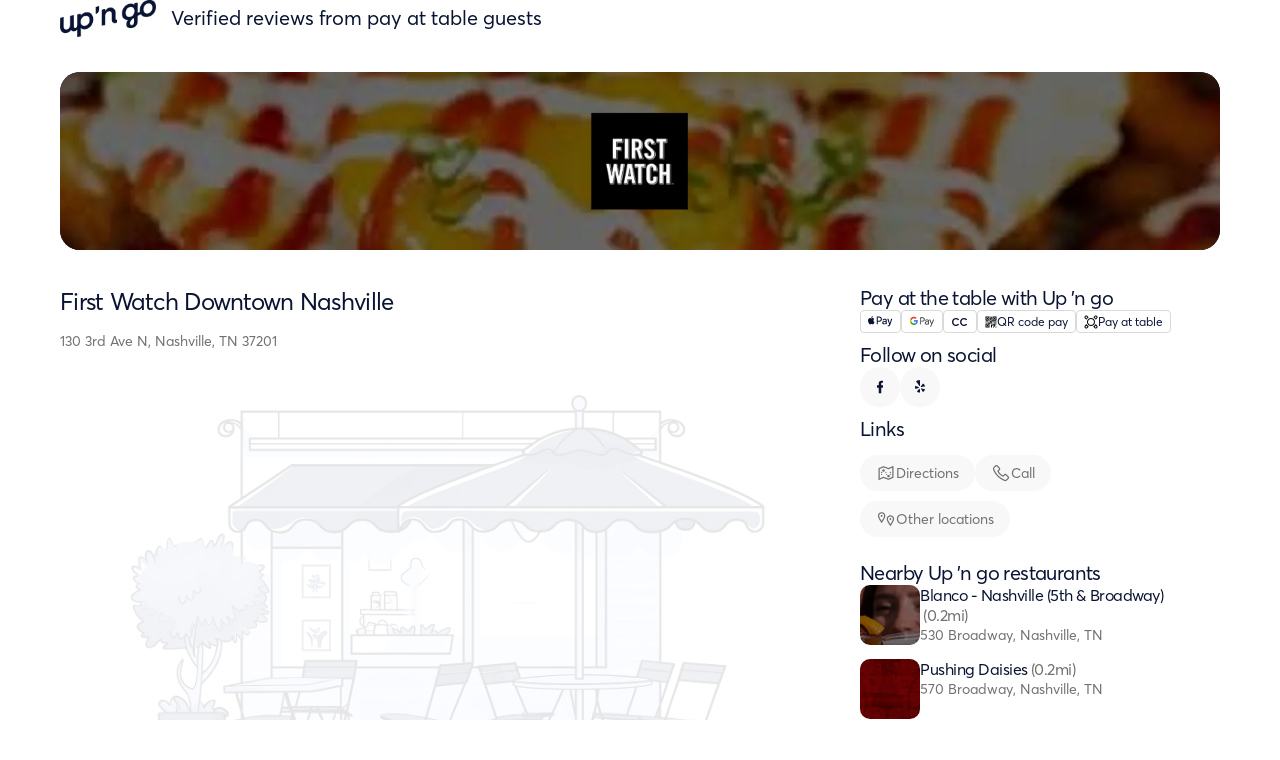

--- FILE ---
content_type: text/html; charset=utf-8
request_url: https://upngo.com/first-watch-downtown-nashville
body_size: 27504
content:
<!DOCTYPE html><html data-beasties-container><head><link rel="preconnect" href="https://fonts.gstatic.com" crossorigin>
    <meta charset="UTF-8">
    <title>First Watch Downtown Nashville · Nashville, TN</title>
    <meta name="og:site_name" content="Up 'n go">
    <meta name="og:title" content="First Watch Downtown Nashville · Nashville, TN">
    <meta name="twitter:title" content="First Watch Downtown Nashville · Nashville, TN">
    <meta name="description" content="First Watch Downtown Nashville · 130 3rd Ave N, Nashville, TN, 37201 · 615-680-7006 · https://upngo.com/first-watch-downtown-nashville">
    <meta name="og:description" content="First Watch Downtown Nashville · 130 3rd Ave N, Nashville, TN, 37201 · 615-680-7006 · https://upngo.com/first-watch-downtown-nashville">
    <meta name="twitter:description" content="First Watch Downtown Nashville · 130 3rd Ave N, Nashville, TN, 37201 · 615-680-7006 · https://upngo.com/first-watch-downtown-nashville">
    <meta name="og:url" content="https://upngo.com/first-watch-downtown-nashville">
    <meta name="twitter:url" content="https://upngo.com/first-watch-downtown-nashville">
    <meta name="og:image" content="https://ik.imagekit.io/upngo/assets/customer/first-watch/e-mail.jpg">
    <meta name="twitter:image" content="https://ik.imagekit.io/upngo/assets/customer/first-watch/e-mail.jpg">
    <meta name="keywords" content="restaurant, apple pay, google pay, contactless payments, Nashville, First Watch Downtown Nashville, qr code, pay at table">
    <meta name="author" content="Up 'n go">
    <meta name="viewport" content="width=device-width,minimum-scale=1">
    <meta name="theme-color" content="#000000" media="(prefers-color-scheme: light)">
    <meta name="theme-color" content="#000000" media="(prefers-color-scheme: dark)">
    <link rel="icon" href="/assets/favicon.ico">
    <link rel="apple-touch-icon-precomposed" sizes="57x57" href="/assets/favicon/apple-touch-icon-57x57.png">
    <link rel="apple-touch-icon-precomposed" sizes="114x114" href="/assets/favicon/apple-touch-icon-114x114.png">
    <link rel="apple-touch-icon-precomposed" sizes="72x72" href="/assets/favicon/apple-touch-icon-72x72.png">
    <link rel="apple-touch-icon-precomposed" sizes="144x144" href="/assets/favicon/apple-touch-icon-144x144.png">
    <link rel="apple-touch-icon-precomposed" sizes="60x60" href="/assets/favicon/apple-touch-icon-60x60.png">
    <link rel="apple-touch-icon-precomposed" sizes="120x120" href="/assets/favicon/apple-touch-icon-120x120.png">
    <link rel="apple-touch-icon-precomposed" sizes="76x76" href="/assets/favicon/apple-touch-icon-76x76.png">
    <link rel="apple-touch-icon-precomposed" sizes="152x152" href="/assets/favicon/apple-touch-icon-152x152.png">
    <link rel="icon" type="image/png" href="/assets/favicon/favicon-196x196.png" sizes="196x196">
    <link rel="icon" type="image/png" href="/assets/favicon/favicon-96x96.png" sizes="96x96">
    <link rel="icon" type="image/png" href="/assets/favicon/favicon-32x32.png" sizes="32x32">
    <link rel="icon" type="image/png" href="/assets/favicon/favicon-16x16.png" sizes="16x16">
    <link rel="icon" type="image/png" href="/assets/favicon/favicon-128.png" sizes="128x128">
    <style>@font-face{font-family:'Assistant';font-style:normal;font-weight:300;src:url(https://fonts.gstatic.com/s/assistant/v24/2sDPZGJYnIjSi6H75xkZZE1I0yCmYzzQtrhnIGSV35Gu.woff2) format('woff2');unicode-range:U+0307-0308, U+0590-05FF, U+200C-2010, U+20AA, U+25CC, U+FB1D-FB4F;}@font-face{font-family:'Assistant';font-style:normal;font-weight:300;src:url(https://fonts.gstatic.com/s/assistant/v24/2sDPZGJYnIjSi6H75xkZZE1I0yCmYzzQtrhnIGiV35Gu.woff2) format('woff2');unicode-range:U+0100-02BA, U+02BD-02C5, U+02C7-02CC, U+02CE-02D7, U+02DD-02FF, U+0304, U+0308, U+0329, U+1D00-1DBF, U+1E00-1E9F, U+1EF2-1EFF, U+2020, U+20A0-20AB, U+20AD-20C0, U+2113, U+2C60-2C7F, U+A720-A7FF;}@font-face{font-family:'Assistant';font-style:normal;font-weight:300;src:url(https://fonts.gstatic.com/s/assistant/v24/2sDPZGJYnIjSi6H75xkZZE1I0yCmYzzQtrhnIGaV3w.woff2) format('woff2');unicode-range:U+0000-00FF, U+0131, U+0152-0153, U+02BB-02BC, U+02C6, U+02DA, U+02DC, U+0304, U+0308, U+0329, U+2000-206F, U+20AC, U+2122, U+2191, U+2193, U+2212, U+2215, U+FEFF, U+FFFD;}@font-face{font-family:'Poppins';font-style:normal;font-weight:200;src:url(https://fonts.gstatic.com/s/poppins/v24/pxiByp8kv8JHgFVrLFj_Z11lFc-K.woff2) format('woff2');unicode-range:U+0900-097F, U+1CD0-1CF9, U+200C-200D, U+20A8, U+20B9, U+20F0, U+25CC, U+A830-A839, U+A8E0-A8FF, U+11B00-11B09;}@font-face{font-family:'Poppins';font-style:normal;font-weight:200;src:url(https://fonts.gstatic.com/s/poppins/v24/pxiByp8kv8JHgFVrLFj_Z1JlFc-K.woff2) format('woff2');unicode-range:U+0100-02BA, U+02BD-02C5, U+02C7-02CC, U+02CE-02D7, U+02DD-02FF, U+0304, U+0308, U+0329, U+1D00-1DBF, U+1E00-1E9F, U+1EF2-1EFF, U+2020, U+20A0-20AB, U+20AD-20C0, U+2113, U+2C60-2C7F, U+A720-A7FF;}@font-face{font-family:'Poppins';font-style:normal;font-weight:200;src:url(https://fonts.gstatic.com/s/poppins/v24/pxiByp8kv8JHgFVrLFj_Z1xlFQ.woff2) format('woff2');unicode-range:U+0000-00FF, U+0131, U+0152-0153, U+02BB-02BC, U+02C6, U+02DA, U+02DC, U+0304, U+0308, U+0329, U+2000-206F, U+20AC, U+2122, U+2191, U+2193, U+2212, U+2215, U+FEFF, U+FFFD;}@font-face{font-family:'Poppins';font-style:normal;font-weight:300;src:url(https://fonts.gstatic.com/s/poppins/v24/pxiByp8kv8JHgFVrLDz8Z11lFc-K.woff2) format('woff2');unicode-range:U+0900-097F, U+1CD0-1CF9, U+200C-200D, U+20A8, U+20B9, U+20F0, U+25CC, U+A830-A839, U+A8E0-A8FF, U+11B00-11B09;}@font-face{font-family:'Poppins';font-style:normal;font-weight:300;src:url(https://fonts.gstatic.com/s/poppins/v24/pxiByp8kv8JHgFVrLDz8Z1JlFc-K.woff2) format('woff2');unicode-range:U+0100-02BA, U+02BD-02C5, U+02C7-02CC, U+02CE-02D7, U+02DD-02FF, U+0304, U+0308, U+0329, U+1D00-1DBF, U+1E00-1E9F, U+1EF2-1EFF, U+2020, U+20A0-20AB, U+20AD-20C0, U+2113, U+2C60-2C7F, U+A720-A7FF;}@font-face{font-family:'Poppins';font-style:normal;font-weight:300;src:url(https://fonts.gstatic.com/s/poppins/v24/pxiByp8kv8JHgFVrLDz8Z1xlFQ.woff2) format('woff2');unicode-range:U+0000-00FF, U+0131, U+0152-0153, U+02BB-02BC, U+02C6, U+02DA, U+02DC, U+0304, U+0308, U+0329, U+2000-206F, U+20AC, U+2122, U+2191, U+2193, U+2212, U+2215, U+FEFF, U+FFFD;}@font-face{font-family:'Poppins';font-style:normal;font-weight:500;src:url(https://fonts.gstatic.com/s/poppins/v24/pxiByp8kv8JHgFVrLGT9Z11lFc-K.woff2) format('woff2');unicode-range:U+0900-097F, U+1CD0-1CF9, U+200C-200D, U+20A8, U+20B9, U+20F0, U+25CC, U+A830-A839, U+A8E0-A8FF, U+11B00-11B09;}@font-face{font-family:'Poppins';font-style:normal;font-weight:500;src:url(https://fonts.gstatic.com/s/poppins/v24/pxiByp8kv8JHgFVrLGT9Z1JlFc-K.woff2) format('woff2');unicode-range:U+0100-02BA, U+02BD-02C5, U+02C7-02CC, U+02CE-02D7, U+02DD-02FF, U+0304, U+0308, U+0329, U+1D00-1DBF, U+1E00-1E9F, U+1EF2-1EFF, U+2020, U+20A0-20AB, U+20AD-20C0, U+2113, U+2C60-2C7F, U+A720-A7FF;}@font-face{font-family:'Poppins';font-style:normal;font-weight:500;src:url(https://fonts.gstatic.com/s/poppins/v24/pxiByp8kv8JHgFVrLGT9Z1xlFQ.woff2) format('woff2');unicode-range:U+0000-00FF, U+0131, U+0152-0153, U+02BB-02BC, U+02C6, U+02DA, U+02DC, U+0304, U+0308, U+0329, U+2000-206F, U+20AC, U+2122, U+2191, U+2193, U+2212, U+2215, U+FEFF, U+FFFD;}@font-face{font-family:'Poppins';font-style:normal;font-weight:700;src:url(https://fonts.gstatic.com/s/poppins/v24/pxiByp8kv8JHgFVrLCz7Z11lFc-K.woff2) format('woff2');unicode-range:U+0900-097F, U+1CD0-1CF9, U+200C-200D, U+20A8, U+20B9, U+20F0, U+25CC, U+A830-A839, U+A8E0-A8FF, U+11B00-11B09;}@font-face{font-family:'Poppins';font-style:normal;font-weight:700;src:url(https://fonts.gstatic.com/s/poppins/v24/pxiByp8kv8JHgFVrLCz7Z1JlFc-K.woff2) format('woff2');unicode-range:U+0100-02BA, U+02BD-02C5, U+02C7-02CC, U+02CE-02D7, U+02DD-02FF, U+0304, U+0308, U+0329, U+1D00-1DBF, U+1E00-1E9F, U+1EF2-1EFF, U+2020, U+20A0-20AB, U+20AD-20C0, U+2113, U+2C60-2C7F, U+A720-A7FF;}@font-face{font-family:'Poppins';font-style:normal;font-weight:700;src:url(https://fonts.gstatic.com/s/poppins/v24/pxiByp8kv8JHgFVrLCz7Z1xlFQ.woff2) format('woff2');unicode-range:U+0000-00FF, U+0131, U+0152-0153, U+02BB-02BC, U+02C6, U+02DA, U+02DC, U+0304, U+0308, U+0329, U+2000-206F, U+20AC, U+2122, U+2191, U+2193, U+2212, U+2215, U+FEFF, U+FFFD;}</style>
    <base href="/">
    <style>html,body{background:#000;color:#fff}</style>
    <script type="d7386e6f376d4490e7210bb2-text/javascript">
      !function(f,b,e,v,n,t,s)
      {if(f.fbq)return;n=f.fbq=function(){n.callMethod?
      n.callMethod.apply(n,arguments):n.queue.push(arguments)};
      if(!f._fbq)f._fbq=n;n.push=n;n.loaded=!0;n.version='2.0';
      n.queue=[];t=b.createElement(e);t.async=!0;
      t.src=v;s=b.getElementsByTagName(e)[0];
      s.parentNode.insertBefore(t,s)}(window,document,'script',
      'https://connect.facebook.net/en_US/fbevents.js');
      fbq('init', '397370837399266');
      fbq('track', 'PageView');
    </script>
    <script async src="https://www.googletagmanager.com/gtag/js?id=G-2X09WF6417" type="d7386e6f376d4490e7210bb2-text/javascript"></script>
    <script type="d7386e6f376d4490e7210bb2-text/javascript">
      window.dataLayer = window.dataLayer || [];
      function gtag(){dataLayer.push(arguments);}
      gtag('js', new Date());
      gtag('config', 'G-2X09WF6417');
    </script>
    <script async src="https://pay.google.com/gp/p/js/pay.js" type="d7386e6f376d4490e7210bb2-text/javascript"></script>
  <style>.col-start-1{grid-column-start:1}.col-span-2{grid-column-end:span 2}.col-start-3{grid-column-start:3}h1{font-size:24px;line-height:32px;font-weight:400;letter-spacing:-.03em;color:#0a1432}h2{font-size:20px;line-height:24px;font-weight:400;letter-spacing:-.03em;color:#0a1432}a{text-decoration:none;color:#0a1432}.app-icon{background:#0a1432}body{-webkit-text-size-adjust:100%;text-rendering:optimizelegibility;font-variant-ligatures:none;-webkit-font-variant-ligatures:none;-moz-osx-font-smoothing:grayscale;font-smoothing:antialiased;-webkit-font-smoothing:antialiased;text-shadow:rgba(0,0,0,.01) 0 0 1px}html,body{background:#fff;color:#222;min-height:100%}html,body,*{margin:0;padding:0}body,app-root,app-root>div,upngo-viewer,upngo-location-viewer{min-height:100vh;min-height:100svh;min-height:-webkit-fill-available;display:flex;flex-direction:column;flex:1}body:has(.prevent-body-scroll){min-height:100vh;overflow:hidden}html{height:100vh;height:100svh;height:-webkit-fill-available}*{box-sizing:border-box}.app-icon.app-icon-facebook{mask-image:url("./media/facebook-BR5JHS6T.svg");mask-repeat:no-repeat;mask-position:center center;-webkit-mask-image:url("./media/facebook-BR5JHS6T.svg");-webkit-mask-repeat:no-repeat;-webkit-mask-position:center center;height:18px;width:18px}.app-icon.app-icon-yelp{mask-image:url("./media/yelp-URBWQRBS.svg");mask-repeat:no-repeat;mask-position:center center;-webkit-mask-image:url("./media/yelp-URBWQRBS.svg");-webkit-mask-repeat:no-repeat;-webkit-mask-position:center center;height:18px;width:18px}.app-icon{display:inline-block;background:#222;mask-size:contain}
</style><script src="/cdn-cgi/scripts/7d0fa10a/cloudflare-static/rocket-loader.min.js" data-cf-settings="d7386e6f376d4490e7210bb2-|49"></script><link rel="stylesheet" href="styles-YNWPC7WF.css" media="print" onload="this.media='all'"><noscript><link rel="stylesheet" href="styles-YNWPC7WF.css"></noscript><style ng-app-id="ng">@charset "UTF-8";@font-face{font-family:averta;src:url("/assets/fonts/averta/Intelligent Design - Averta-Extrathin.otf");font-weight:100}@font-face{font-family:averta;src:url("/assets/fonts/averta/Intelligent Design - Averta-Thin.otf");font-weight:200}@font-face{font-family:averta;src:url("/assets/fonts/averta/Intelligent Design - Averta-Regular.otf");font-weight:400}@font-face{font-family:averta;src:url("/assets/fonts/averta/Intelligent Design - Averta-Semibold.otf");font-weight:600}@font-face{font-family:averta;src:url("/assets/fonts/averta/Intelligent Design - Averta-Bold.otf");font-weight:800}body[_ngcontent-ng-c1167589337]{-webkit-text-size-adjust:100%;text-rendering:optimizelegibility;font-variant-ligatures:none;-webkit-font-variant-ligatures:none;-moz-osx-font-smoothing:grayscale;font-smoothing:antialiased;-webkit-font-smoothing:antialiased;text-shadow:rgba(0,0,0,.01) 0 0 1px}html[_ngcontent-ng-c1167589337], body[_ngcontent-ng-c1167589337]{background:#fff;color:#222;min-height:100%}html[_ngcontent-ng-c1167589337], body[_ngcontent-ng-c1167589337], *[_ngcontent-ng-c1167589337]{margin:0;padding:0}body[_ngcontent-ng-c1167589337], app-root[_ngcontent-ng-c1167589337], app-root[_ngcontent-ng-c1167589337] > div[_ngcontent-ng-c1167589337], upngo-viewer[_ngcontent-ng-c1167589337], upngo-parent-viewer[_ngcontent-ng-c1167589337], upngo-location-viewer[_ngcontent-ng-c1167589337]{min-height:100vh;min-height:100svh;min-height:-webkit-fill-available;display:flex;flex-direction:column;flex:1}body[_ngcontent-ng-c1167589337]:has(.prevent-body-scroll){min-height:100vh;overflow:hidden}html[_ngcontent-ng-c1167589337]{height:100vh;height:100svh;height:-webkit-fill-available}*[_ngcontent-ng-c1167589337]{box-sizing:border-box}input[_ngcontent-ng-c1167589337]{-webkit-appearance:none;border-radius:0}input[type=checkbox][_ngcontent-ng-c1167589337]{-webkit-appearance:checkbox}input[_ngcontent-ng-c1167589337]:-webkit-autofill{-webkit-box-shadow:0 0 0 1000px transparent inset!important}.app-icon.app-icon-alert[_ngcontent-ng-c1167589337]{mask-image:url("./media/alert-CHSAFREO.svg");mask-repeat:no-repeat;mask-position:center center;-webkit-mask-image:url("./media/alert-CHSAFREO.svg");-webkit-mask-repeat:no-repeat;-webkit-mask-position:center center;height:18px;width:18px}.app-icon.app-icon-arrow-down-circle[_ngcontent-ng-c1167589337]{mask-image:url("./media/arrow-down-circle-URKPM6N2.svg");mask-repeat:no-repeat;mask-position:center center;-webkit-mask-image:url("./media/arrow-down-circle-URKPM6N2.svg");-webkit-mask-repeat:no-repeat;-webkit-mask-position:center center;height:18px;width:18px}.app-icon.app-icon-arrow-left[_ngcontent-ng-c1167589337]{mask-image:url("./media/arrow-left-KGME2SP3.svg");mask-repeat:no-repeat;mask-position:center center;-webkit-mask-image:url("./media/arrow-left-KGME2SP3.svg");-webkit-mask-repeat:no-repeat;-webkit-mask-position:center center;height:18px;width:18px}.app-icon.app-icon-arrow-right[_ngcontent-ng-c1167589337]{mask-image:url("./media/arrow-right-LU3BZPEZ.svg");mask-repeat:no-repeat;mask-position:center center;-webkit-mask-image:url("./media/arrow-right-LU3BZPEZ.svg");-webkit-mask-repeat:no-repeat;-webkit-mask-position:center center;height:18px;width:18px}.app-icon.app-icon-avatar[_ngcontent-ng-c1167589337]{mask-image:url("./media/avatar-2IQP5ZEY.svg");mask-repeat:no-repeat;mask-position:center center;-webkit-mask-image:url("./media/avatar-2IQP5ZEY.svg");-webkit-mask-repeat:no-repeat;-webkit-mask-position:center center;height:18px;width:18px}.app-icon.app-icon-bar-menu[_ngcontent-ng-c1167589337]{mask-image:url("./media/bar-menu-EY46EIBR.svg");mask-repeat:no-repeat;mask-position:center center;-webkit-mask-image:url("./media/bar-menu-EY46EIBR.svg");-webkit-mask-repeat:no-repeat;-webkit-mask-position:center center;height:18px;width:18px}.app-icon.app-icon-breakfast[_ngcontent-ng-c1167589337]{mask-image:url("./media/breakfast-GU35E4UX.svg");mask-repeat:no-repeat;mask-position:center center;-webkit-mask-image:url("./media/breakfast-GU35E4UX.svg");-webkit-mask-repeat:no-repeat;-webkit-mask-position:center center;height:18px;width:18px}.app-icon.app-icon-brunch[_ngcontent-ng-c1167589337]{mask-image:url("./media/brunch-MCA5HFK4.svg");mask-repeat:no-repeat;mask-position:center center;-webkit-mask-image:url("./media/brunch-MCA5HFK4.svg");-webkit-mask-repeat:no-repeat;-webkit-mask-position:center center;height:18px;width:18px}.app-icon.app-icon-calendar[_ngcontent-ng-c1167589337]{mask-image:url("./media/calendar-57W3LRUG.svg");mask-repeat:no-repeat;mask-position:center center;-webkit-mask-image:url("./media/calendar-57W3LRUG.svg");-webkit-mask-repeat:no-repeat;-webkit-mask-position:center center;height:18px;width:18px}.app-icon.app-icon-checkmark-badge[_ngcontent-ng-c1167589337]{mask-image:url("./media/checkmark-badge-C7SBKXQU.svg");mask-repeat:no-repeat;mask-position:center center;-webkit-mask-image:url("./media/checkmark-badge-C7SBKXQU.svg");-webkit-mask-repeat:no-repeat;-webkit-mask-position:center center;height:18px;width:18px}.app-icon.app-icon-close[_ngcontent-ng-c1167589337]{mask-image:url("./media/close-4JO3SADM.svg");mask-repeat:no-repeat;mask-position:center center;-webkit-mask-image:url("./media/close-4JO3SADM.svg");-webkit-mask-repeat:no-repeat;-webkit-mask-position:center center;height:18px;width:18px}.app-icon.app-icon-cart[_ngcontent-ng-c1167589337]{mask-image:url("./media/cart-JUIDSYF5.svg");mask-repeat:no-repeat;mask-position:center center;-webkit-mask-image:url("./media/cart-JUIDSYF5.svg");-webkit-mask-repeat:no-repeat;-webkit-mask-position:center center;height:18px;width:18px}.app-icon.app-icon-dessert[_ngcontent-ng-c1167589337]{mask-image:url("./media/dessert-GKIRV4VU.svg");mask-repeat:no-repeat;mask-position:center center;-webkit-mask-image:url("./media/dessert-GKIRV4VU.svg");-webkit-mask-repeat:no-repeat;-webkit-mask-position:center center;height:18px;width:18px}.app-icon.app-icon-dinner[_ngcontent-ng-c1167589337]{mask-image:url("./media/dinner-GB6SCBSG.svg");mask-repeat:no-repeat;mask-position:center center;-webkit-mask-image:url("./media/dinner-GB6SCBSG.svg");-webkit-mask-repeat:no-repeat;-webkit-mask-position:center center;height:18px;width:18px}.app-icon.app-icon-dish[_ngcontent-ng-c1167589337]{mask-image:url("./media/dish-FAWQULU2.svg");mask-repeat:no-repeat;mask-position:center center;-webkit-mask-image:url("./media/dish-FAWQULU2.svg");-webkit-mask-repeat:no-repeat;-webkit-mask-position:center center;height:18px;width:18px}.app-icon.app-icon-drinks[_ngcontent-ng-c1167589337]{mask-image:url("./media/drinks-JUZFG77T.svg");mask-repeat:no-repeat;mask-position:center center;-webkit-mask-image:url("./media/drinks-JUZFG77T.svg");-webkit-mask-repeat:no-repeat;-webkit-mask-position:center center;height:18px;width:18px}.app-icon.app-icon-email[_ngcontent-ng-c1167589337]{mask-image:url("./media/email-6KSUMBMZ.svg");mask-repeat:no-repeat;mask-position:center center;-webkit-mask-image:url("./media/email-6KSUMBMZ.svg");-webkit-mask-repeat:no-repeat;-webkit-mask-position:center center;height:18px;width:18px}.app-icon.app-icon-external-link[_ngcontent-ng-c1167589337]{mask-image:url("./media/external-link-CKFVP44K.svg");mask-repeat:no-repeat;mask-position:center center;-webkit-mask-image:url("./media/external-link-CKFVP44K.svg");-webkit-mask-repeat:no-repeat;-webkit-mask-position:center center;height:18px;width:18px}.app-icon.app-icon-facebook[_ngcontent-ng-c1167589337]{mask-image:url("./media/facebook-BR5JHS6T.svg");mask-repeat:no-repeat;mask-position:center center;-webkit-mask-image:url("./media/facebook-BR5JHS6T.svg");-webkit-mask-repeat:no-repeat;-webkit-mask-position:center center;height:18px;width:18px}.app-icon.app-icon-gluten-free[_ngcontent-ng-c1167589337]{mask-image:url("./media/gluten-free-5SNVOLSG.svg");mask-repeat:no-repeat;mask-position:center center;-webkit-mask-image:url("./media/gluten-free-5SNVOLSG.svg");-webkit-mask-repeat:no-repeat;-webkit-mask-position:center center;height:18px;width:18px}.app-icon.app-icon-happy-hour[_ngcontent-ng-c1167589337]{mask-image:url("./media/happy-hour-Y5MKBIX6.svg");mask-repeat:no-repeat;mask-position:center center;-webkit-mask-image:url("./media/happy-hour-Y5MKBIX6.svg");-webkit-mask-repeat:no-repeat;-webkit-mask-position:center center;height:18px;width:18px}.app-icon.app-icon-holiday[_ngcontent-ng-c1167589337]{mask-image:url("./media/holiday-5G7P2XKT.svg");mask-repeat:no-repeat;mask-position:center center;-webkit-mask-image:url("./media/holiday-5G7P2XKT.svg");-webkit-mask-repeat:no-repeat;-webkit-mask-position:center center;height:18px;width:18px}.app-icon.app-icon-info[_ngcontent-ng-c1167589337]{mask-image:url("./media/info-NSRSC5HO.svg");mask-repeat:no-repeat;mask-position:center center;-webkit-mask-image:url("./media/info-NSRSC5HO.svg");-webkit-mask-repeat:no-repeat;-webkit-mask-position:center center;height:18px;width:18px}.app-icon.app-icon-instagram[_ngcontent-ng-c1167589337]{mask-image:url("./media/instagram-F3YXGOTV.svg");mask-repeat:no-repeat;mask-position:center center;-webkit-mask-image:url("./media/instagram-F3YXGOTV.svg");-webkit-mask-repeat:no-repeat;-webkit-mask-position:center center;height:18px;width:18px}.app-icon.app-icon-kids-menu[_ngcontent-ng-c1167589337]{mask-image:url("./media/kids-menu-7JECEVXG.svg");mask-repeat:no-repeat;mask-position:center center;-webkit-mask-image:url("./media/kids-menu-7JECEVXG.svg");-webkit-mask-repeat:no-repeat;-webkit-mask-position:center center;height:18px;width:18px}.app-icon.app-icon-late-night[_ngcontent-ng-c1167589337]{mask-image:url("./media/late-night-KLIPVMDQ.svg");mask-repeat:no-repeat;mask-position:center center;-webkit-mask-image:url("./media/late-night-KLIPVMDQ.svg");-webkit-mask-repeat:no-repeat;-webkit-mask-position:center center;height:18px;width:18px}.app-icon.app-icon-link[_ngcontent-ng-c1167589337]{mask-image:url("./media/link-CQY3P6ST.svg");mask-repeat:no-repeat;mask-position:center center;-webkit-mask-image:url("./media/link-CQY3P6ST.svg");-webkit-mask-repeat:no-repeat;-webkit-mask-position:center center;height:18px;width:18px}.app-icon.app-icon-linkedin[_ngcontent-ng-c1167589337]{mask-image:url("./media/linkedin-NACYVATU.svg");mask-repeat:no-repeat;mask-position:center center;-webkit-mask-image:url("./media/linkedin-NACYVATU.svg");-webkit-mask-repeat:no-repeat;-webkit-mask-position:center center;height:18px;width:18px}.app-icon.app-icon-list-view[_ngcontent-ng-c1167589337]{mask-image:url("./media/list-view-5AVB7BSD.svg");mask-repeat:no-repeat;mask-position:center center;-webkit-mask-image:url("./media/list-view-5AVB7BSD.svg");-webkit-mask-repeat:no-repeat;-webkit-mask-position:center center;height:18px;width:18px}.app-icon.app-icon-location[_ngcontent-ng-c1167589337]{mask-image:url("./media/location-AHACBC7F.svg");mask-repeat:no-repeat;mask-position:center center;-webkit-mask-image:url("./media/location-AHACBC7F.svg");-webkit-mask-repeat:no-repeat;-webkit-mask-position:center center;height:18px;width:18px}.app-icon.app-icon-low-fat[_ngcontent-ng-c1167589337]{mask-image:url("./media/low-fat-PRALJ42B.svg");mask-repeat:no-repeat;mask-position:center center;-webkit-mask-image:url("./media/low-fat-PRALJ42B.svg");-webkit-mask-repeat:no-repeat;-webkit-mask-position:center center;height:18px;width:18px}.app-icon.app-icon-lunch[_ngcontent-ng-c1167589337]{mask-image:url("./media/lunch-5MAYHZXM.svg");mask-repeat:no-repeat;mask-position:center center;-webkit-mask-image:url("./media/lunch-5MAYHZXM.svg");-webkit-mask-repeat:no-repeat;-webkit-mask-position:center center;height:18px;width:18px}.app-icon.app-icon-map[_ngcontent-ng-c1167589337]{mask-image:url("./media/map-27EO72YY.svg");mask-repeat:no-repeat;mask-position:center center;-webkit-mask-image:url("./media/map-27EO72YY.svg");-webkit-mask-repeat:no-repeat;-webkit-mask-position:center center;height:18px;width:18px}.app-icon.app-icon-meat[_ngcontent-ng-c1167589337]{mask-image:url("./media/meat-TUCAGQ7W.svg");mask-repeat:no-repeat;mask-position:center center;-webkit-mask-image:url("./media/meat-TUCAGQ7W.svg");-webkit-mask-repeat:no-repeat;-webkit-mask-position:center center;height:18px;width:18px}.app-icon.app-icon-menu[_ngcontent-ng-c1167589337]{mask-image:url("./media/menu-T3KW6WJY.svg");mask-repeat:no-repeat;mask-position:center center;-webkit-mask-image:url("./media/menu-T3KW6WJY.svg");-webkit-mask-repeat:no-repeat;-webkit-mask-position:center center;height:18px;width:18px}.app-icon.app-icon-minus[_ngcontent-ng-c1167589337]{mask-image:url("./media/minus-3UDJDDLE.svg");mask-repeat:no-repeat;mask-position:center center;-webkit-mask-image:url("./media/minus-3UDJDDLE.svg");-webkit-mask-repeat:no-repeat;-webkit-mask-position:center center;height:18px;width:18px}.app-icon.app-icon-net-promote-score[_ngcontent-ng-c1167589337]{mask-image:url("./media/net-promote-score-BPNIUJ4J.svg");mask-repeat:no-repeat;mask-position:center center;-webkit-mask-image:url("./media/net-promote-score-BPNIUJ4J.svg");-webkit-mask-repeat:no-repeat;-webkit-mask-position:center center;height:18px;width:18px}.app-icon.app-icon-open-circle-minus[_ngcontent-ng-c1167589337]{mask-image:url("./media/open-circle-minus-MUFJR6DY.svg");mask-repeat:no-repeat;mask-position:center center;-webkit-mask-image:url("./media/open-circle-minus-MUFJR6DY.svg");-webkit-mask-repeat:no-repeat;-webkit-mask-position:center center;height:18px;width:18px}.app-icon.app-icon-other[_ngcontent-ng-c1167589337]{mask-image:url("./media/other-2M5WJ6HT.svg");mask-repeat:no-repeat;mask-position:center center;-webkit-mask-image:url("./media/other-2M5WJ6HT.svg");-webkit-mask-repeat:no-repeat;-webkit-mask-position:center center;height:18px;width:18px}.app-icon.app-icon-peanut-free[_ngcontent-ng-c1167589337]{mask-image:url("./media/peanut-free-QEPTBB4R.svg");mask-repeat:no-repeat;mask-position:center center;-webkit-mask-image:url("./media/peanut-free-QEPTBB4R.svg");-webkit-mask-repeat:no-repeat;-webkit-mask-position:center center;height:18px;width:18px}.app-icon.app-icon-phone[_ngcontent-ng-c1167589337]{mask-image:url("./media/phone-JHNS7VEH.svg");mask-repeat:no-repeat;mask-position:center center;-webkit-mask-image:url("./media/phone-JHNS7VEH.svg");-webkit-mask-repeat:no-repeat;-webkit-mask-position:center center;height:18px;width:18px}.app-icon.app-icon-pin[_ngcontent-ng-c1167589337]{mask-image:url("./media/pin-26SPTQGR.svg");mask-repeat:no-repeat;mask-position:center center;-webkit-mask-image:url("./media/pin-26SPTQGR.svg");-webkit-mask-repeat:no-repeat;-webkit-mask-position:center center;height:18px;width:18px}.app-icon.app-icon-plus[_ngcontent-ng-c1167589337]{mask-image:url("./media/plus-YTNCLCEP.svg");mask-repeat:no-repeat;mask-position:center center;-webkit-mask-image:url("./media/plus-YTNCLCEP.svg");-webkit-mask-repeat:no-repeat;-webkit-mask-position:center center;height:18px;width:18px}.app-icon.app-icon-plus-circle[_ngcontent-ng-c1167589337]{mask-image:url("./media/plus-circle-D4UH6CJ3.svg");mask-repeat:no-repeat;mask-position:center center;-webkit-mask-image:url("./media/plus-circle-D4UH6CJ3.svg");-webkit-mask-repeat:no-repeat;-webkit-mask-position:center center;height:18px;width:18px}.app-icon.app-icon-popular[_ngcontent-ng-c1167589337]{mask-image:url("./media/popular-BDJGO6ET.svg");mask-repeat:no-repeat;mask-position:center center;-webkit-mask-image:url("./media/popular-BDJGO6ET.svg");-webkit-mask-repeat:no-repeat;-webkit-mask-position:center center;height:18px;width:18px}.app-icon.app-icon-poultry[_ngcontent-ng-c1167589337]{mask-image:url("./media/poultry-25TX5RFW.svg");mask-repeat:no-repeat;mask-position:center center;-webkit-mask-image:url("./media/poultry-25TX5RFW.svg");-webkit-mask-repeat:no-repeat;-webkit-mask-position:center center;height:18px;width:18px}.app-icon.app-icon-processing[_ngcontent-ng-c1167589337]{mask-image:url("./media/processing-AUNXC33E.svg");mask-repeat:no-repeat;mask-position:center center;-webkit-mask-image:url("./media/processing-AUNXC33E.svg");-webkit-mask-repeat:no-repeat;-webkit-mask-position:center center;height:18px;width:18px}.app-icon.app-icon-rating[_ngcontent-ng-c1167589337]{mask-image:url("./media/rating-QECFJJJI.svg");mask-repeat:no-repeat;mask-position:center center;-webkit-mask-image:url("./media/rating-QECFJJJI.svg");-webkit-mask-repeat:no-repeat;-webkit-mask-position:center center;height:18px;width:18px}.app-icon.app-icon-seafood[_ngcontent-ng-c1167589337]{mask-image:url("./media/seafood-V4BNVWUR.svg");mask-repeat:no-repeat;mask-position:center center;-webkit-mask-image:url("./media/seafood-V4BNVWUR.svg");-webkit-mask-repeat:no-repeat;-webkit-mask-position:center center;height:18px;width:18px}.app-icon.app-icon-share[_ngcontent-ng-c1167589337]{mask-image:url("./media/share-HARTTS75.svg");mask-repeat:no-repeat;mask-position:center center;-webkit-mask-image:url("./media/share-HARTTS75.svg");-webkit-mask-repeat:no-repeat;-webkit-mask-position:center center;height:18px;width:18px}.app-icon.app-icon-specials[_ngcontent-ng-c1167589337]{mask-image:url("./media/specials-GLBP3ZJV.svg");mask-repeat:no-repeat;mask-position:center center;-webkit-mask-image:url("./media/specials-GLBP3ZJV.svg");-webkit-mask-repeat:no-repeat;-webkit-mask-position:center center;height:18px;width:18px}.app-icon.app-icon-spicy[_ngcontent-ng-c1167589337]{mask-image:url("./media/spicy-GPJ755GO.svg");mask-repeat:no-repeat;mask-position:center center;-webkit-mask-image:url("./media/spicy-GPJ755GO.svg");-webkit-mask-repeat:no-repeat;-webkit-mask-position:center center;height:18px;width:18px}.app-icon.app-icon-tile-view[_ngcontent-ng-c1167589337]{mask-image:url("./media/tile-view-TJZHFKZW.svg");mask-repeat:no-repeat;mask-position:center center;-webkit-mask-image:url("./media/tile-view-TJZHFKZW.svg");-webkit-mask-repeat:no-repeat;-webkit-mask-position:center center;height:18px;width:18px}.app-icon.app-icon-thumbs-up[_ngcontent-ng-c1167589337]{mask-image:url("./media/thumbs-up-G6VRP2UD.svg");mask-repeat:no-repeat;mask-position:center center;-webkit-mask-image:url("./media/thumbs-up-G6VRP2UD.svg");-webkit-mask-repeat:no-repeat;-webkit-mask-position:center center;height:18px;width:18px}.app-icon.app-icon-trash[_ngcontent-ng-c1167589337]{mask-image:url("./media/trash-4G4PFZM3.svg");mask-repeat:no-repeat;mask-position:center center;-webkit-mask-image:url("./media/trash-4G4PFZM3.svg");-webkit-mask-repeat:no-repeat;-webkit-mask-position:center center;height:18px;width:18px}.app-icon.app-icon-twitter[_ngcontent-ng-c1167589337]{mask-image:url("./media/twitter-NZQCSCKB.svg");mask-repeat:no-repeat;mask-position:center center;-webkit-mask-image:url("./media/twitter-NZQCSCKB.svg");-webkit-mask-repeat:no-repeat;-webkit-mask-position:center center;height:18px;width:18px}.app-icon.app-icon-up[_ngcontent-ng-c1167589337]{mask-image:url("./media/up-OMNCKCY5.svg");mask-repeat:no-repeat;mask-position:center center;-webkit-mask-image:url("./media/up-OMNCKCY5.svg");-webkit-mask-repeat:no-repeat;-webkit-mask-position:center center;height:18px;width:18px}.app-icon.app-icon-upngo[_ngcontent-ng-c1167589337]{mask-image:url("./media/upngo-KG5ETOWD.svg");mask-repeat:no-repeat;mask-position:center center;-webkit-mask-image:url("./media/upngo-KG5ETOWD.svg");-webkit-mask-repeat:no-repeat;-webkit-mask-position:center center;height:18px;width:18px}.app-icon.app-icon-user[_ngcontent-ng-c1167589337]{mask-image:url("./media/user-FVZRQXGZ.svg");mask-repeat:no-repeat;mask-position:center center;-webkit-mask-image:url("./media/user-FVZRQXGZ.svg");-webkit-mask-repeat:no-repeat;-webkit-mask-position:center center;height:18px;width:18px}.app-icon.app-icon-vegan[_ngcontent-ng-c1167589337]{mask-image:url("./media/vegan-YSPZVCZS.svg");mask-repeat:no-repeat;mask-position:center center;-webkit-mask-image:url("./media/vegan-YSPZVCZS.svg");-webkit-mask-repeat:no-repeat;-webkit-mask-position:center center;height:18px;width:18px}.app-icon.app-icon-vegetarian[_ngcontent-ng-c1167589337]{mask-image:url("./media/vegetarian-SLFKFUCY.svg");mask-repeat:no-repeat;mask-position:center center;-webkit-mask-image:url("./media/vegetarian-SLFKFUCY.svg");-webkit-mask-repeat:no-repeat;-webkit-mask-position:center center;height:18px;width:18px}.app-icon.app-icon-website[_ngcontent-ng-c1167589337]{mask-image:url("./media/website-53PMEVMO.svg");mask-repeat:no-repeat;mask-position:center center;-webkit-mask-image:url("./media/website-53PMEVMO.svg");-webkit-mask-repeat:no-repeat;-webkit-mask-position:center center;height:18px;width:18px}.app-icon.app-icon-yelp[_ngcontent-ng-c1167589337]{mask-image:url("./media/yelp-URBWQRBS.svg");mask-repeat:no-repeat;mask-position:center center;-webkit-mask-image:url("./media/yelp-URBWQRBS.svg");-webkit-mask-repeat:no-repeat;-webkit-mask-position:center center;height:18px;width:18px}.app-icon[_ngcontent-ng-c1167589337]{display:inline-block;background:#222;mask-size:contain}@keyframes _ngcontent-ng-c1167589337_spin{0%{transform:rotate(0)}to{transform:rotate(360deg)}}.app-icon-processing[_ngcontent-ng-c1167589337]{animation:_ngcontent-ng-c1167589337_spin 2s infinite linear;vertical-align:middle}.title[_ngcontent-ng-c1167589337]   p[_ngcontent-ng-c1167589337]{color:#707070;font-size:16px;line-height:20px;font-weight:400}  :root{--gap-size: 10px;--gap-size-large: calc(var(--gap-size) * 2)}@media screen and (width >= 600px){  :root{--gap-size: 20px}}@font-face{font-family:averta;src:url("/assets/fonts/averta/Intelligent Design - Averta-Extrathin.otf");font-weight:100}@font-face{font-family:averta;src:url("/assets/fonts/averta/Intelligent Design - Averta-Thin.otf");font-weight:200}@font-face{font-family:averta;src:url("/assets/fonts/averta/Intelligent Design - Averta-Regular.otf");font-weight:400}@font-face{font-family:averta;src:url("/assets/fonts/averta/Intelligent Design - Averta-Semibold.otf");font-weight:600}@font-face{font-family:averta;src:url("/assets/fonts/averta/Intelligent Design - Averta-Bold.otf");font-weight:800}.row-start-1[_ngcontent-ng-c1167589337]{grid-row-start:1}.row-span-1[_ngcontent-ng-c1167589337]{grid-row-end:span 1}.col-start-1[_ngcontent-ng-c1167589337]{grid-column-start:1}.col-span-1[_ngcontent-ng-c1167589337]{grid-column-end:span 1}.row-start-2[_ngcontent-ng-c1167589337]{grid-row-start:2}.row-span-2[_ngcontent-ng-c1167589337]{grid-row-end:span 2}.col-start-2[_ngcontent-ng-c1167589337]{grid-column-start:2}.col-span-2[_ngcontent-ng-c1167589337]{grid-column-end:span 2}.row-start-3[_ngcontent-ng-c1167589337]{grid-row-start:3}.row-span-3[_ngcontent-ng-c1167589337]{grid-row-end:span 3}.col-start-3[_ngcontent-ng-c1167589337]{grid-column-start:3}.col-span-3[_ngcontent-ng-c1167589337]{grid-column-end:span 3}.row-start-4[_ngcontent-ng-c1167589337]{grid-row-start:4}.row-span-4[_ngcontent-ng-c1167589337]{grid-row-end:span 4}.col-start-4[_ngcontent-ng-c1167589337]{grid-column-start:4}.col-span-4[_ngcontent-ng-c1167589337]{grid-column-end:span 4}.row-start-5[_ngcontent-ng-c1167589337]{grid-row-start:5}.row-span-5[_ngcontent-ng-c1167589337]{grid-row-end:span 5}.col-start-5[_ngcontent-ng-c1167589337]{grid-column-start:5}.col-span-5[_ngcontent-ng-c1167589337]{grid-column-end:span 5}.row-start-6[_ngcontent-ng-c1167589337]{grid-row-start:6}.row-span-6[_ngcontent-ng-c1167589337]{grid-row-end:span 6}.col-start-6[_ngcontent-ng-c1167589337]{grid-column-start:6}.col-span-6[_ngcontent-ng-c1167589337]{grid-column-end:span 6}.row-start-7[_ngcontent-ng-c1167589337]{grid-row-start:7}.row-span-7[_ngcontent-ng-c1167589337]{grid-row-end:span 7}.col-start-7[_ngcontent-ng-c1167589337]{grid-column-start:7}.col-span-7[_ngcontent-ng-c1167589337]{grid-column-end:span 7}.row-start-8[_ngcontent-ng-c1167589337]{grid-row-start:8}.row-span-8[_ngcontent-ng-c1167589337]{grid-row-end:span 8}.col-start-8[_ngcontent-ng-c1167589337]{grid-column-start:8}.col-span-8[_ngcontent-ng-c1167589337]{grid-column-end:span 8}.row-start-9[_ngcontent-ng-c1167589337]{grid-row-start:9}.row-span-9[_ngcontent-ng-c1167589337]{grid-row-end:span 9}.col-start-9[_ngcontent-ng-c1167589337]{grid-column-start:9}.col-span-9[_ngcontent-ng-c1167589337]{grid-column-end:span 9}.row-start-10[_ngcontent-ng-c1167589337]{grid-row-start:10}.row-span-10[_ngcontent-ng-c1167589337]{grid-row-end:span 10}.col-start-10[_ngcontent-ng-c1167589337]{grid-column-start:10}.col-span-10[_ngcontent-ng-c1167589337]{grid-column-end:span 10}.row-start-11[_ngcontent-ng-c1167589337]{grid-row-start:11}.row-span-11[_ngcontent-ng-c1167589337]{grid-row-end:span 11}.col-start-11[_ngcontent-ng-c1167589337]{grid-column-start:11}.col-span-11[_ngcontent-ng-c1167589337]{grid-column-end:span 11}.row-start-12[_ngcontent-ng-c1167589337]{grid-row-start:12}.row-span-12[_ngcontent-ng-c1167589337]{grid-row-end:span 12}.col-start-12[_ngcontent-ng-c1167589337]{grid-column-start:12}.col-span-12[_ngcontent-ng-c1167589337]{grid-column-end:span 12}h1[_ngcontent-ng-c1167589337]{font-size:24px;line-height:32px;font-weight:400;letter-spacing:-.03em;color:#0a1432}h2[_ngcontent-ng-c1167589337]{font-size:20px;line-height:24px;font-weight:400;letter-spacing:-.03em;color:#0a1432}h3[_ngcontent-ng-c1167589337]{font-size:16px;line-height:20px;font-weight:400;color:#0a1432}h4[_ngcontent-ng-c1167589337]{font-size:12px;line-height:16px;font-weight:400;color:#0a1432}small[_ngcontent-ng-c1167589337]{font-size:12px;line-height:16px;font-weight:400;display:block}a[_ngcontent-ng-c1167589337]{text-decoration:none;color:#0a1432}.app-icon[_ngcontent-ng-c1167589337]{background:#0a1432}.no-wrap[_ngcontent-ng-c1167589337]{white-space:nowrap}.line-break[_ngcontent-ng-c1167589337]{display:block;width:0;height:0}.line-break[_ngcontent-ng-c1167589337]:after{content:" "}.clickable[_ngcontent-ng-c1167589337]{cursor:pointer}@media screen and (min-width: 600px){.mobile-only[_ngcontent-ng-c1167589337]{display:none}}@media screen and (max-width: 600px){.desktop-only[_ngcontent-ng-c1167589337]{display:none}}.internal-test-bg-light[_ngcontent-ng-c1167589337]{--grid-size: 100px;--gradient: #0000 90deg, #366 0;background:conic-gradient(from 90deg at 2px 2px,var(--gradient)),conic-gradient(from 90deg at 1px 1px,var(--gradient));background-size:var(--grid-size) var(--grid-size),calc(var(--grid-size) / 5) calc(var(--grid-size) / 5);background-color:#0000001a}.internal-test-bg-dark[_ngcontent-ng-c1167589337]{--grid-size: 100px;--gradient: #0000 90deg, #366 0;background:conic-gradient(from 90deg at 2px 2px,var(--gradient)),conic-gradient(from 90deg at 1px 1px,var(--gradient));background-size:var(--grid-size) var(--grid-size),calc(var(--grid-size) / 5) calc(var(--grid-size) / 5);background-color:#0a1432}.tile[_ngcontent-ng-c1167589337]{width:100%}.tile.fill[_ngcontent-ng-c1167589337]{padding:20px;border-radius:20px}.tile.fill.thin[_ngcontent-ng-c1167589337]{padding-top:10px;padding-bottom:10px}.tile.fill.gray[_ngcontent-ng-c1167589337]{background-color:#f8f8f8}.tile.fill.yellow[_ngcontent-ng-c1167589337]{background-color:#fff8a3}.tile.fill.light-yellow[_ngcontent-ng-c1167589337]{background-color:#fffbd1}.tile.fill.blue[_ngcontent-ng-c1167589337]{background-color:#cef3f7}.tile.fill.light-blue[_ngcontent-ng-c1167589337]{background-color:#e6f9fb}.tile.fill.light-green[_ngcontent-ng-c1167589337]{background-color:#ddf8e5}.tile.fill.warning[_ngcontent-ng-c1167589337]{background-color:#ff4d3f}.tile.outline[_ngcontent-ng-c1167589337]{padding:20px;border-radius:20px}.tile.outline[_ngcontent-ng-c1167589337] > h2[_ngcontent-ng-c1167589337]:first-child{margin-top:0;margin-left:0}.tile.outline.gray[_ngcontent-ng-c1167589337]{border:1px solid #f8f8f8;color:#f8f8f8}.tile.outline.yellow[_ngcontent-ng-c1167589337]{border:1px solid #fff8a3;color:#fff8a3}.tile.outline.light-green[_ngcontent-ng-c1167589337]{border:1px solid #ddf8e5;color:#ddf8e5}.tile.outline.warning[_ngcontent-ng-c1167589337]{border:1px solid rgba(255,77,63,.6666666667);color:#ff4d3f}  body{font-family:averta,sans-serif;font-size:14px;line-height:20px;font-weight:400;background-color:#fff;color:#707070}button[_ngcontent-ng-c1167589337], input[_ngcontent-ng-c1167589337], select[_ngcontent-ng-c1167589337], textarea[_ngcontent-ng-c1167589337]{font-family:averta,sans-serif;font-size:14px;line-height:20px;font-weight:400}.open[_ngcontent-ng-c1167589337]{color:#5bb65e}.closing[_ngcontent-ng-c1167589337]{color:#e39936}.closed[_ngcontent-ng-c1167589337]{color:#ff4d3f}#root-container[_ngcontent-ng-c1167589337]{min-height:100vh;min-height:100svh;min-height:-webkit-fill-available;display:flex;flex-direction:row;flex:1}#root-container[_ngcontent-ng-c1167589337]   #content-container[_ngcontent-ng-c1167589337]{width:100%}#root-container[_ngcontent-ng-c1167589337]   #content-container[_ngcontent-ng-c1167589337]   #main-container[_ngcontent-ng-c1167589337]{min-height:70svh;display:flex;flex-direction:column;align-items:center;justify-content:space-between;margin:0 10px;flex:1}.menu-header[_ngcontent-ng-c1167589337], .menu-footer[_ngcontent-ng-c1167589337]{font-size:14px;line-height:20px;font-weight:400;margin-top:7px;color:#707070}header[_ngcontent-ng-c1167589337]{position:sticky;top:0;background:#fff;z-index:2;width:100%;height:4.5rem;align-content:center}main[_ngcontent-ng-c1167589337]{display:flex;flex-direction:column;justify-content:flex-start;width:100%;max-width:1160px}main.orphan[_ngcontent-ng-c1167589337]   h1[_ngcontent-ng-c1167589337]{margin:0 auto 30px}footer[_ngcontent-ng-c1167589337]{width:100%;margin-top:20px}footer.anti-profile[_ngcontent-ng-c1167589337]{display:flex;flex-direction:column;row-gap:20px;max-width:1160px;font-size:14px;line-height:20px;font-weight:400}.sub-header[_ngcontent-ng-c1167589337]{font-size:14px;line-height:20px;font-weight:400;display:flex;flex-wrap:wrap;align-items:center;gap:7px 20px;margin-top:10px}.sub-header.constrain[_ngcontent-ng-c1167589337]{column-gap:7px}.sub-header[_ngcontent-ng-c1167589337] + .spacer[_ngcontent-ng-c1167589337]{margin-top:20px}.sub-header[_ngcontent-ng-c1167589337]   .button[_ngcontent-ng-c1167589337]{font-size:14px;line-height:20px;font-weight:400;padding:8px 16px;border-radius:10000px;background:#f8f8f8;color:#0a1432}upngo-collapsible-text[_ngcontent-ng-c1167589337]{display:block}.sidebar[_ngcontent-ng-c1167589337]{margin-top:-20px;min-width:375px}@media screen and (min-width: 600px){.sidebar[_ngcontent-ng-c1167589337]{margin-top:0}}@media screen and (min-width: 870px){.sidebar[_ngcontent-ng-c1167589337]{padding:0 20px}}.sidebar[_ngcontent-ng-c1167589337]   .tile[_ngcontent-ng-c1167589337]{padding:0 0 10px}.sidebar[_ngcontent-ng-c1167589337]   .tile.fill[_ngcontent-ng-c1167589337]{padding:20px}.sidebar[_ngcontent-ng-c1167589337]   .links[_ngcontent-ng-c1167589337]{font-size:14px;line-height:20px;font-weight:400;display:flex;margin-top:4px;align-items:center;column-gap:7px;flex-wrap:wrap}.sidebar[_ngcontent-ng-c1167589337]   .links.constrain[_ngcontent-ng-c1167589337]{column-gap:7px}.sidebar[_ngcontent-ng-c1167589337]   .links[_ngcontent-ng-c1167589337] + .spacer[_ngcontent-ng-c1167589337]{margin-top:20px}.sidebar[_ngcontent-ng-c1167589337]   .links[_ngcontent-ng-c1167589337]   .button[_ngcontent-ng-c1167589337]{font-size:14px;line-height:20px;font-weight:400;display:flex;align-items:center;column-gap:7px;flex-direction:row;padding:8px 16px;margin-top:10px;border-radius:10000px;background:#f8f8f8;color:#707070}.title[_ngcontent-ng-c1167589337]   h2[_ngcontent-ng-c1167589337]{overflow:hidden;text-overflow:ellipsis}.title[_ngcontent-ng-c1167589337]   p[_ngcontent-ng-c1167589337]{font-size:14px;line-height:20px;font-weight:400;color:#707070}.profile-link[_ngcontent-ng-c1167589337]{line-height:0;padding:7px;border-radius:10000px;background:#f8f8f8}h1.with-profile[_ngcontent-ng-c1167589337]{display:flex;align-items:baseline;column-gap:10px;font-size:1.5rem;line-height:2rem;letter-spacing:-.045rem}h1.with-profile.active[_ngcontent-ng-c1167589337]   .profile-link[_ngcontent-ng-c1167589337]{background:#fffbd1}h1.with-profile[_ngcontent-ng-c1167589337]:not(.active):hover{cursor:pointer}h1.with-profile[_ngcontent-ng-c1167589337]:not(.active):hover   .profile-link[_ngcontent-ng-c1167589337]{background:#fffbd1}.badge[_ngcontent-ng-c1167589337]{font-size:14px;line-height:20px;font-weight:400;display:flex;align-items:center;column-gap:7px;color:#0a1432}.badge[_ngcontent-ng-c1167589337]   label[_ngcontent-ng-c1167589337]{color:#707070}.badge[_ngcontent-ng-c1167589337]   .app-icon-checkmark-badge[_ngcontent-ng-c1167589337]{background:url(/assets/icons/checkmark-badge.svg);width:16px;height:18px}.badge[_ngcontent-ng-c1167589337]   .app-icon-up[_ngcontent-ng-c1167589337]{width:16px;height:12px}.badge[_ngcontent-ng-c1167589337]   .icon-wrapper[_ngcontent-ng-c1167589337]{display:flex;align-items:center;justify-content:center;background-color:#f8f8f8;border-radius:4px;font-size:0;width:20px;height:20px}.address-and-rating[_ngcontent-ng-c1167589337]{display:flex;align-items:center;flex-wrap:wrap;column-gap:20px;margin-top:3px}.cuisine[_ngcontent-ng-c1167589337]   span[_ngcontent-ng-c1167589337]:last-of-type{color:#0a1432}.cuisine[_ngcontent-ng-c1167589337]   .bullet[_ngcontent-ng-c1167589337]{display:none}@media screen and (min-width: 600px){.cuisine[_ngcontent-ng-c1167589337]   .bullet[_ngcontent-ng-c1167589337]{display:inline-block;margin:0 7px}}.address[_ngcontent-ng-c1167589337]{font-size:14px;line-height:20px;font-weight:400;color:#707070;text-decoration:none;display:inline-flex;column-gap:3px;flex-direction:column}@media screen and (min-width: 600px){.address[_ngcontent-ng-c1167589337]{align-items:center;flex-direction:row}}.address[_ngcontent-ng-c1167589337]   .app-icon[_ngcontent-ng-c1167589337]{width:8px;height:12px;background:#707070}.address[_ngcontent-ng-c1167589337]   a[_ngcontent-ng-c1167589337]{color:#707070;padding:3px 0}@media screen and (min-width: 600px){.address[_ngcontent-ng-c1167589337]   a[_ngcontent-ng-c1167589337]{padding:10px 0}}.location-rating[_ngcontent-ng-c1167589337]{display:flex;align-items:center;column-gap:7px;color:#0a1432}#nav-container[_ngcontent-ng-c1167589337]{position:sticky;top:0;padding:20px 0;background:#fff;z-index:1}#nav-container[_ngcontent-ng-c1167589337]   .title[_ngcontent-ng-c1167589337]{margin-bottom:20px}.error-page[_ngcontent-ng-c1167589337]{text-align:center}.error-page[_ngcontent-ng-c1167589337]   .error-image[_ngcontent-ng-c1167589337]{display:block;width:100%;height:40vh;min-height:300px;max-height:600px;object-fit:contain;opacity:.1;margin:3vh auto}.error-page[_ngcontent-ng-c1167589337]   .error[_ngcontent-ng-c1167589337]{margin-top:5vh}.error-page[_ngcontent-ng-c1167589337]   .error[_ngcontent-ng-c1167589337]   h1[_ngcontent-ng-c1167589337]{font-size:48px;font-weight:400;line-height:48px;margin-bottom:10px}.main[_ngcontent-ng-c1167589337]{margin-top:7px}.menus[_ngcontent-ng-c1167589337]{display:flex;flex-direction:row;justify-content:flex-start;align-items:flex-start;width:100%;padding:30px 0;overflow-x:auto;scrollbar-width:none;-ms-overflow-style:none}.menus[_ngcontent-ng-c1167589337]::-webkit-scrollbar{display:none}.sections[_ngcontent-ng-c1167589337]{position:relative;display:flex;flex-direction:column;row-gap:10px;margin-top:20px}.sections[_ngcontent-ng-c1167589337] > .divider[_ngcontent-ng-c1167589337]{display:none}@media screen and (min-width: 600px){.sections[_ngcontent-ng-c1167589337]{flex-direction:row;justify-content:space-between;align-items:baseline}.sections[_ngcontent-ng-c1167589337] > .divider[_ngcontent-ng-c1167589337]{display:block}}.list[_ngcontent-ng-c1167589337]{position:relative;max-width:100%}.list[_ngcontent-ng-c1167589337]   upngo-horizontal-scroller[_ngcontent-ng-c1167589337]{max-width:100%}@media screen and (min-width: 600px){.list[_ngcontent-ng-c1167589337]{max-width:calc(100% - 250px)}.list[_ngcontent-ng-c1167589337]   .divider[_ngcontent-ng-c1167589337]{display:none}}.controls[_ngcontent-ng-c1167589337]{display:flex;align-items:center;justify-content:space-between}@media screen and (min-width: 600px){.controls[_ngcontent-ng-c1167589337]{display:inline-flex;justify-content:flex-end;column-gap:20px;max-width:250px;width:100%}}.filters[_ngcontent-ng-c1167589337]{display:inline-flex;align-items:center}@media screen and (min-width: 600px){.filters[_ngcontent-ng-c1167589337]{justify-content:flex-end}}.filters[_ngcontent-ng-c1167589337]   label[_ngcontent-ng-c1167589337]{color:#707070}.filters[_ngcontent-ng-c1167589337]   .filter[_ngcontent-ng-c1167589337]{margin-left:10px;border:none;padding:7px}.layout[_ngcontent-ng-c1167589337]{display:inline-flex;align-items:center;padding:10px 20px;column-gap:10px;background:#f8f8f8;border-radius:10000px;cursor:pointer}.layout[_ngcontent-ng-c1167589337]   .app-icon[_ngcontent-ng-c1167589337]{width:12px;height:12px}.layout[_ngcontent-ng-c1167589337]   .app-icon[_ngcontent-ng-c1167589337]:not(.active){opacity:.2}.divider[_ngcontent-ng-c1167589337]{z-index:0;position:absolute;border-bottom:1px solid #ccc;bottom:0;width:100%}#menu-container[_ngcontent-ng-c1167589337]   .section[_ngcontent-ng-c1167589337]:not(:first-child){margin-top:20px;border-top:1px solid #ccc}#menu-container[_ngcontent-ng-c1167589337]   .section[_ngcontent-ng-c1167589337]   .title[_ngcontent-ng-c1167589337]{margin:20px 0}#menu-container[_ngcontent-ng-c1167589337]   .items[_ngcontent-ng-c1167589337]{display:flex;flex-direction:column;row-gap:var(--gap-size);grid-auto-rows:1fr}@media screen and (min-width: 900px){#menu-container[_ngcontent-ng-c1167589337]   .items[_ngcontent-ng-c1167589337]{display:grid;grid-template-columns:repeat(2,1fr);grid-gap:var(--gap-size);grid-row-gap:var(--gap-size)}}@media screen and (min-width: 900px){#menu-container[_ngcontent-ng-c1167589337]   .items[_ngcontent-ng-c1167589337]{display:flex;flex-direction:column;row-gap:var(--gap-size)}}@media screen and (min-width: 900px) and (min-width: 900px){#menu-container[_ngcontent-ng-c1167589337]   .items[_ngcontent-ng-c1167589337]{display:grid;grid-template-columns:repeat(2,1fr);grid-gap:20px;grid-row-gap:var(--gap-size)}}#menu-container[_ngcontent-ng-c1167589337]   .item[_ngcontent-ng-c1167589337]{background:#f8f8f8;border-radius:10px}#menu-container.tile-view[_ngcontent-ng-c1167589337]   .items[_ngcontent-ng-c1167589337]{display:flex;flex-direction:column;row-gap:var(--gap-size)}@media screen and (min-width: 900px){#menu-container.tile-view[_ngcontent-ng-c1167589337]   .items[_ngcontent-ng-c1167589337]{display:grid;grid-template-columns:repeat(3,1fr);grid-gap:var(--gap-size);grid-row-gap:var(--gap-size)}}#menu-container.tile-view[_ngcontent-ng-c1167589337]   .items[_ngcontent-ng-c1167589337]   .item[_ngcontent-ng-c1167589337]{cursor:pointer}#info-container[_ngcontent-ng-c1167589337]{display:flex;flex-direction:column;row-gap:var(--gap-size);margin-top:2.25rem}@media screen and (min-width: 870px){#info-container[_ngcontent-ng-c1167589337]{display:grid;grid-template-columns:repeat(3,1fr);grid-gap:var(--gap-size);grid-row-gap:var(--gap-size)}}#info-container[_ngcontent-ng-c1167589337]   .column[_ngcontent-ng-c1167589337]{display:flex;flex-direction:column;row-gap:20px}.location-description[_ngcontent-ng-c1167589337]{display:flex;flex-direction:column;row-gap:20px;white-space:pre-wrap;word-break:break-word}.location-description[_ngcontent-ng-c1167589337]   .contact[_ngcontent-ng-c1167589337]{display:flex;flex-wrap:wrap;gap:20px}.location-description[_ngcontent-ng-c1167589337]   .contact[_ngcontent-ng-c1167589337]   .link[_ngcontent-ng-c1167589337]   .icon-wrapper[_ngcontent-ng-c1167589337]{display:flex;align-items:center;justify-content:center;background-color:#f8f8f8;border-radius:10000px;font-size:0;width:40px;height:40px}.location-hours[_ngcontent-ng-c1167589337]{padding-bottom:20px}.location-hours[_ngcontent-ng-c1167589337]   table[_ngcontent-ng-c1167589337]{width:100%;border-collapse:collapse}.location-hours[_ngcontent-ng-c1167589337]   table[_ngcontent-ng-c1167589337]   .time[_ngcontent-ng-c1167589337]{text-align:right}.location-hours[_ngcontent-ng-c1167589337]   table[_ngcontent-ng-c1167589337]   tr[_ngcontent-ng-c1167589337]:not(:first-child)   td[_ngcontent-ng-c1167589337]{padding-top:3px}.location-hours[_ngcontent-ng-c1167589337]   .hours[_ngcontent-ng-c1167589337]{padding-top:20px}.location-hours[_ngcontent-ng-c1167589337]   .hours[_ngcontent-ng-c1167589337]:last-child   table[_ngcontent-ng-c1167589337]{margin-bottom:0}.payment-stats.gray[_ngcontent-ng-c1167589337]   .stat[_ngcontent-ng-c1167589337]{background:#f8f8f8;border-radius:10000px}.payment-stats[_ngcontent-ng-c1167589337]   h4[_ngcontent-ng-c1167589337]{margin-top:.63rem;margin-bottom:calc(1.25rem - 6px);font-size:1rem;color:#707070}.payment-stats[_ngcontent-ng-c1167589337]   upngo-horizontal-scroller[_ngcontent-ng-c1167589337]{display:block;max-width:100%;overflow:hidden}@media screen and (min-width: 870px){.payment-stats[_ngcontent-ng-c1167589337]   upngo-horizontal-scroller[_ngcontent-ng-c1167589337]{max-width:min(380px,27.5vw)}}.payment-stats[_ngcontent-ng-c1167589337]   .data-container[_ngcontent-ng-c1167589337]{display:flex;flex-direction:row;justify-content:flex-start;column-gap:10px}.payment-stats[_ngcontent-ng-c1167589337]   .data-container.is-wide[_ngcontent-ng-c1167589337]{justify-content:space-between}.payment-stats[_ngcontent-ng-c1167589337]   .data-container[_ngcontent-ng-c1167589337]   .data[_ngcontent-ng-c1167589337]{display:flex;flex-direction:column;align-items:center;row-gap:7px;min-width:7rem;text-align:center;background:#f8f8f8;border-radius:10px;padding:10px 6px}.payment-stats[_ngcontent-ng-c1167589337]   .data-container[_ngcontent-ng-c1167589337]   .data[_ngcontent-ng-c1167589337]   img[_ngcontent-ng-c1167589337]{width:2rem;height:2rem}.payment-stats[_ngcontent-ng-c1167589337]   .data-container[_ngcontent-ng-c1167589337]   .data[_ngcontent-ng-c1167589337]   .stat[_ngcontent-ng-c1167589337]{font-size:14px;line-height:20px;font-weight:400;max-width:7rem}.payment-stats[_ngcontent-ng-c1167589337]   .data-container[_ngcontent-ng-c1167589337]   .data[_ngcontent-ng-c1167589337]   .amount[_ngcontent-ng-c1167589337]{font-size:20px;line-height:24px;font-weight:400;color:#0a1432}.payment-options[_ngcontent-ng-c1167589337]{display:flex;flex-direction:column;row-gap:20px}.payment-options[_ngcontent-ng-c1167589337]   .actions[_ngcontent-ng-c1167589337]{display:flex;align-items:center;column-gap:7px;margin-top:20px}.payment-options[_ngcontent-ng-c1167589337]   .actions[_ngcontent-ng-c1167589337]   .button[_ngcontent-ng-c1167589337]{font-size:12px;line-height:16px;font-weight:400;padding:3px 10px;border:1px solid #0a1432;border-radius:10000px;background:transparent;color:#0a1432}.payment-options.mobile[_ngcontent-ng-c1167589337]{margin:20px 0 7px}@media screen and (min-width: 870px){.payment-options.mobile[_ngcontent-ng-c1167589337]{display:none}}@media screen and (max-width: 870px){.payment-options.desktop[_ngcontent-ng-c1167589337]{display:none}}.info-dialog[_ngcontent-ng-c1167589337]{display:flex;flex-direction:row;align-items:center;column-gap:7px}.top-rated-items[_ngcontent-ng-c1167589337]{display:flex;flex-direction:column;row-gap:20px}.guest-stats[_ngcontent-ng-c1167589337]{display:flex;flex-direction:row;align-items:flex-start;justify-content:flex-start;gap:var(--gap-size);padding:1.25rem 0}.guest-stats[_ngcontent-ng-c1167589337]   upngo-stats-bar-card[_ngcontent-ng-c1167589337]{width:100%;min-width:12rem;max-width:14rem;min-height:15.525rem}.featured-selections[_ngcontent-ng-c1167589337]{display:block;margin-bottom:20px}.featured-selections[_ngcontent-ng-c1167589337]   .featured-tabs[_ngcontent-ng-c1167589337]{display:flex;flex-direction:row;align-items:center;justify-content:flex-start;column-gap:20px;margin-top:20px;border-bottom:1px solid #e5e5e5}.featured-selections[_ngcontent-ng-c1167589337]   .featured-tabs[_ngcontent-ng-c1167589337]   .tab[_ngcontent-ng-c1167589337]{text-align:left;background:transparent;border:none;padding:0 0 .9375rem;color:#0a1432;cursor:pointer}.featured-selections[_ngcontent-ng-c1167589337]   .featured-tabs[_ngcontent-ng-c1167589337]   .tab.current[_ngcontent-ng-c1167589337]{border-bottom:2px solid #0a1432}.featured-selections[_ngcontent-ng-c1167589337]   .featured-tabs[_ngcontent-ng-c1167589337]   .tab[_ngcontent-ng-c1167589337]   h2[_ngcontent-ng-c1167589337]{font-size:1.1rem}@media screen and (min-width: 870px){.featured-selections[_ngcontent-ng-c1167589337]   .featured-tabs[_ngcontent-ng-c1167589337]   .tab[_ngcontent-ng-c1167589337]   h2[_ngcontent-ng-c1167589337]{font-size:1.25rem}}.featured-selections[_ngcontent-ng-c1167589337]   .featured-items-container[_ngcontent-ng-c1167589337]{display:grid;width:100%}.featured-selections[_ngcontent-ng-c1167589337]   .featured-items-container[_ngcontent-ng-c1167589337] > div[_ngcontent-ng-c1167589337]{display:grid;grid-area:1/-1;opacity:0;transition:opacity .2s ease-in-out;pointer-events:none}.featured-selections[_ngcontent-ng-c1167589337]   .featured-items-container[_ngcontent-ng-c1167589337] > div.show[_ngcontent-ng-c1167589337]{opacity:1;pointer-events:all}.featured-selections[_ngcontent-ng-c1167589337]   .items[_ngcontent-ng-c1167589337]{margin-top:2px}.featured-selections[_ngcontent-ng-c1167589337]   .featured-items[_ngcontent-ng-c1167589337]{display:flex;flex-direction:row;align-items:flex-start;justify-content:flex-start;column-gap:var(--gap-size);margin-top:20px}.featured-selections[_ngcontent-ng-c1167589337]   .featured-items[_ngcontent-ng-c1167589337]::-webkit-scrollbar{display:none}.featured-selections[_ngcontent-ng-c1167589337]   .featured-items[_ngcontent-ng-c1167589337]   .item[_ngcontent-ng-c1167589337]{min-width:17.5rem;max-width:280px;border-radius:.625rem;border:1px solid var(--grey-50, #f8f8f8);background:var(--grey-50, #f8f8f8)}.no-ratings-spacer[_ngcontent-ng-c1167589337]   img[_ngcontent-ng-c1167589337]{width:100%;height:auto;opacity:.1;padding:20px;margin-top:10px;display:none}@media screen and (min-width: 600px){.no-ratings-spacer[_ngcontent-ng-c1167589337]   img[_ngcontent-ng-c1167589337]{display:block}}.tab-underline[_ngcontent-ng-c1167589337]{position:absolute;top:0;left:0;width:0;height:2px;background:#0a1432;transition:opacity .05s ease-in-out;scale:1.2 1;opacity:0}.rating-feed[_ngcontent-ng-c1167589337]{display:flex;flex-direction:column;row-gap:20px;margin-top:20px}.rating-feed[_ngcontent-ng-c1167589337]   .cta[_ngcontent-ng-c1167589337]{display:flex;align-items:center;gap:7px 20px}.rating-feed[_ngcontent-ng-c1167589337]   .cta[_ngcontent-ng-c1167589337]   .app-icon[_ngcontent-ng-c1167589337]{width:32px;height:32px}.load-more[_ngcontent-ng-c1167589337]{display:flex;flex-direction:column;align-items:center;row-gap:7px;cursor:pointer}.load-more[_ngcontent-ng-c1167589337]   .app-icon[_ngcontent-ng-c1167589337]{width:20px;height:20px}.empty-state[_ngcontent-ng-c1167589337]{padding:20px;text-align:center}.day[_ngcontent-ng-c1167589337]{font-size:20px;line-height:24px;font-weight:400;color:#0a1432}.rating-card[_ngcontent-ng-c1167589337]{position:relative;padding:1rem;border:1px solid #d8d9db;border-radius:20px;color:#0a1432;max-width:820px;line-height:1.8;font-weight:400;cursor:default}@media screen and (max-width: 600px){.rating-card[_ngcontent-ng-c1167589337]{border:none;border-bottom:1px solid #d8d9db;border-radius:0;line-height:1.5;padding:1rem .25rem}}.rating-card.loading[_ngcontent-ng-c1167589337]{opacity:.7}.rating-card[_ngcontent-ng-c1167589337]   .rating-card-content[_ngcontent-ng-c1167589337]{display:flex}.rating-card[_ngcontent-ng-c1167589337]   .avatar-gutter[_ngcontent-ng-c1167589337]{min-width:67px}.rating-card[_ngcontent-ng-c1167589337]   .avatar[_ngcontent-ng-c1167589337]{width:44px;height:44px;border-radius:22px;display:flex;align-items:center;justify-content:center;background:#0a1432;color:#fff;font-size:22px}.rating-card[_ngcontent-ng-c1167589337]   .avatar[_ngcontent-ng-c1167589337]   .app-icon[_ngcontent-ng-c1167589337]{background:#fff;width:44px;height:44px}.rating-card[_ngcontent-ng-c1167589337]   .rating-data[_ngcontent-ng-c1167589337]{display:flex;flex-direction:column;flex-grow:1;row-gap:12px;max-width:calc(100% - 67px)}.rating-card[_ngcontent-ng-c1167589337]   .rating-header[_ngcontent-ng-c1167589337]{display:block;align-items:center;column-gap:3px;margin-bottom:-10px;margin-top:-3px}.rating-card[_ngcontent-ng-c1167589337]   .rating-header[_ngcontent-ng-c1167589337]   .table[_ngcontent-ng-c1167589337]{color:#0a1432}.rating-card[_ngcontent-ng-c1167589337]   .rating-header[_ngcontent-ng-c1167589337]   .dot[_ngcontent-ng-c1167589337]{display:none;font-size:20px;line-height:20px}.rating-card[_ngcontent-ng-c1167589337]   .rating-header[_ngcontent-ng-c1167589337]   .dot[_ngcontent-ng-c1167589337]:first-child{display:none}@media screen and (min-width: 600px){.rating-card[_ngcontent-ng-c1167589337]   .rating-header[_ngcontent-ng-c1167589337]   .dot[_ngcontent-ng-c1167589337]{display:inline-block}}@media screen and (min-width: 600px){.rating-card[_ngcontent-ng-c1167589337]   .rating-header[_ngcontent-ng-c1167589337]{display:flex}}.rating-card[_ngcontent-ng-c1167589337]   .overall-rating[_ngcontent-ng-c1167589337]{display:flex}.rating-card[_ngcontent-ng-c1167589337]   .overall-rating[_ngcontent-ng-c1167589337]   .accent[_ngcontent-ng-c1167589337]{color:#0a1432;margin-right:.2ch}.rating-card[_ngcontent-ng-c1167589337]   .feedback[_ngcontent-ng-c1167589337]{display:flex;flex-direction:column;row-gap:15px;margin-top:-9px}.rating-card[_ngcontent-ng-c1167589337]   .feedback[_ngcontent-ng-c1167589337]   .categories[_ngcontent-ng-c1167589337]{display:flex;flex-wrap:wrap;align-items:center;gap:.5rem}.rating-card[_ngcontent-ng-c1167589337]   .feedback[_ngcontent-ng-c1167589337]   .categories[_ngcontent-ng-c1167589337]   .category[_ngcontent-ng-c1167589337]{display:inline-block;padding:.1rem .45rem;border-radius:4px;color:#0a1432;background-color:#f8f8f8;font-size:.85rem;line-height:1.7}.rating-card[_ngcontent-ng-c1167589337]   .feedback[_ngcontent-ng-c1167589337]   .categories[_ngcontent-ng-c1167589337]   .category[_ngcontent-ng-c1167589337]   .label[_ngcontent-ng-c1167589337]{display:inline}.rating-card[_ngcontent-ng-c1167589337]   .feedback[_ngcontent-ng-c1167589337]   .categories[_ngcontent-ng-c1167589337]   .category[_ngcontent-ng-c1167589337]   .stars[_ngcontent-ng-c1167589337]{display:inline;padding-left:.3ch;color:#0a1432}.rating-card[_ngcontent-ng-c1167589337]   .feedback[_ngcontent-ng-c1167589337]   .comment[_ngcontent-ng-c1167589337]{color:#484f66;font-size:1rem;font-style:normal;font-weight:400;line-height:1.25rem;letter-spacing:-.32px}.rating-card[_ngcontent-ng-c1167589337]   .feedback[_ngcontent-ng-c1167589337]   .comment[_ngcontent-ng-c1167589337]   p[_ngcontent-ng-c1167589337]{margin:0 0 .75rem}.rating-card[_ngcontent-ng-c1167589337]   .feedback[_ngcontent-ng-c1167589337]   .comment[_ngcontent-ng-c1167589337]   p[_ngcontent-ng-c1167589337]:last-child{margin-bottom:0}.rating-card[_ngcontent-ng-c1167589337]   .feedback[_ngcontent-ng-c1167589337]   .comment[_ngcontent-ng-c1167589337]   upngo-collapsible-text[_ngcontent-ng-c1167589337]{display:block}.rating-card[_ngcontent-ng-c1167589337]   .count[_ngcontent-ng-c1167589337]{margin-bottom:-6px;margin-top:4px;color:#0a1432;font-size:1rem}.rating-card[_ngcontent-ng-c1167589337]   .stats[_ngcontent-ng-c1167589337]{display:block}@media screen and (min-width: 600px){.rating-card[_ngcontent-ng-c1167589337]   .stats[_ngcontent-ng-c1167589337]{display:grid;grid-gap:20px;grid-template-columns:1fr 1fr}}.rating-card[_ngcontent-ng-c1167589337]   .stats[_ngcontent-ng-c1167589337]   upngo-rating[_ngcontent-ng-c1167589337]{display:block;margin:10px 0}@media screen and (min-width: 600px){.rating-card[_ngcontent-ng-c1167589337]   .stats[_ngcontent-ng-c1167589337]   upngo-rating[_ngcontent-ng-c1167589337]{margin:0}}.rating-card[_ngcontent-ng-c1167589337]   .stats[_ngcontent-ng-c1167589337]   upngo-rating.large[_ngcontent-ng-c1167589337] + upngo-rating.small[_ngcontent-ng-c1167589337], .rating-card[_ngcontent-ng-c1167589337]   .stats[_ngcontent-ng-c1167589337]   upngo-rating.small[_ngcontent-ng-c1167589337] + upngo-rating.large[_ngcontent-ng-c1167589337]{grid-column:1}.section-header[_ngcontent-ng-c1167589337]   .title[_ngcontent-ng-c1167589337]   h2[_ngcontent-ng-c1167589337]   span[_ngcontent-ng-c1167589337]{display:inline-block}.section-header[_ngcontent-ng-c1167589337]   .title[_ngcontent-ng-c1167589337]   h2[_ngcontent-ng-c1167589337]   span[_ngcontent-ng-c1167589337]:after{content:"\a0";display:inline-block}.section-header[_ngcontent-ng-c1167589337]   .title[_ngcontent-ng-c1167589337]   h2[_ngcontent-ng-c1167589337]   span.count[_ngcontent-ng-c1167589337]{color:#707070}.section-header[_ngcontent-ng-c1167589337]   .text[_ngcontent-ng-c1167589337]{margin:7px 0}.review-filter[_ngcontent-ng-c1167589337]{color:#0a1432}.review-filter.loading[_ngcontent-ng-c1167589337]{opacity:.7;pointer-events:none}.review-filter[_ngcontent-ng-c1167589337]   label[_ngcontent-ng-c1167589337]{margin-left:7px}.feedback-summary[_ngcontent-ng-c1167589337] > h2[_ngcontent-ng-c1167589337]:first-child{margin-bottom:7px}.feedback-summary[_ngcontent-ng-c1167589337] > h4[_ngcontent-ng-c1167589337]{margin-bottom:20px}.feedback-summary[_ngcontent-ng-c1167589337]   h2[_ngcontent-ng-c1167589337]   .count[_ngcontent-ng-c1167589337]{color:#707070}.sign-up[_ngcontent-ng-c1167589337]{display:flex;flex-direction:column;row-gap:10px;align-items:center;justify-content:center}.sign-up[_ngcontent-ng-c1167589337]   .app-icon-upngo[_ngcontent-ng-c1167589337]{flex:none;width:82px;height:34px}.sign-up[_ngcontent-ng-c1167589337]   h2[_ngcontent-ng-c1167589337]{margin:10px 0;text-align:center}@media screen and (870px >= width >= 600px){.sign-up[_ngcontent-ng-c1167589337]   h2[_ngcontent-ng-c1167589337]   br[_ngcontent-ng-c1167589337]{display:none}}.sign-up[_ngcontent-ng-c1167589337]   .button[_ngcontent-ng-c1167589337]{color:#fff;background:#0a1432;padding:10px 30px;border-radius:4px;font-size:16px;line-height:20px;font-weight:600}#google-nearby-ad[_ngcontent-ng-c1167589337]   ins[_ngcontent-ng-c1167589337]{display:block;max-width:360px;max-height:380px;width:100%;height:380px;overflow:hidden}#google-multi-ad[_ngcontent-ng-c1167589337]   ins[_ngcontent-ng-c1167589337]{display:block;max-width:1160px;max-height:242px;width:100%;height:242px;overflow:hidden}.profile[_ngcontent-ng-c1167589337]   .location-logo[_ngcontent-ng-c1167589337]{border-radius:20px;overflow:hidden}.profile[_ngcontent-ng-c1167589337]   .nearby-locations[_ngcontent-ng-c1167589337]{display:flex;flex-direction:column;row-gap:16px;margin-top:14px}.profile[_ngcontent-ng-c1167589337]   .nearby-location-list[_ngcontent-ng-c1167589337]{display:grid;grid-template-columns:repeat(auto-fill,minmax(max(250px,(100% - 20px) / 2),1fr));grid-gap:20px;grid-row-gap:20px;grid-row-gap:14px}.profile[_ngcontent-ng-c1167589337]   .nearby-location[_ngcontent-ng-c1167589337]   .nearby-location-header[_ngcontent-ng-c1167589337]{display:flex;flex-direction:row;column-gap:20px}.profile[_ngcontent-ng-c1167589337]   .nearby-location[_ngcontent-ng-c1167589337]   .location-logo[_ngcontent-ng-c1167589337]{flex:none;width:60px;height:60px;border-radius:10px;overflow:hidden}.profile[_ngcontent-ng-c1167589337]   .nearby-location[_ngcontent-ng-c1167589337]   h2[_ngcontent-ng-c1167589337]{font-size:16px;line-height:20px;font-weight:400;color:#0a1432}.profile[_ngcontent-ng-c1167589337]   .nearby-location[_ngcontent-ng-c1167589337]   h2[_ngcontent-ng-c1167589337]   span[_ngcontent-ng-c1167589337]{margin-left:3px;color:#707070}.anti-profile[_ngcontent-ng-c1167589337]   .pre-header[_ngcontent-ng-c1167589337]{padding:20px;text-align:center}.anti-profile[_ngcontent-ng-c1167589337]   .pre-header[_ngcontent-ng-c1167589337]   a[_ngcontent-ng-c1167589337]{color:#707070;font-weight:400}.anti-profile[_ngcontent-ng-c1167589337]   .pre-header[_ngcontent-ng-c1167589337]   h1.restaurant[_ngcontent-ng-c1167589337], .anti-profile[_ngcontent-ng-c1167589337]   .pre-header[_ngcontent-ng-c1167589337]   .address[_ngcontent-ng-c1167589337]{align-items:baseline;justify-content:center}.anti-profile[_ngcontent-ng-c1167589337]   .pre-header[_ngcontent-ng-c1167589337]   .text[_ngcontent-ng-c1167589337]{padding:7px 0}.anti-profile[_ngcontent-ng-c1167589337]   .pre-header[_ngcontent-ng-c1167589337]   a.parent-link[_ngcontent-ng-c1167589337]{display:block;padding:7px 0;margin-top:7px}.anti-profile[_ngcontent-ng-c1167589337]   .pre-header[_ngcontent-ng-c1167589337]   .unavailable[_ngcontent-ng-c1167589337]{text-align:center;margin:20px 0;font-size:16px;line-height:20px;font-weight:400}.anti-profile[_ngcontent-ng-c1167589337]   .pre-header[_ngcontent-ng-c1167589337]   .unavailable[_ngcontent-ng-c1167589337]   p[_ngcontent-ng-c1167589337]{max-width:675px;margin:0 auto}.anti-profile[_ngcontent-ng-c1167589337]   .pre-header[_ngcontent-ng-c1167589337]   .unavailable[_ngcontent-ng-c1167589337]   .app-icon-alert[_ngcontent-ng-c1167589337]{width:20px;height:20px;background:#ff4d3f}.anti-profile[_ngcontent-ng-c1167589337]   .pre-header[_ngcontent-ng-c1167589337]   .unavailable[_ngcontent-ng-c1167589337]   .app-icon-email[_ngcontent-ng-c1167589337]{background:#ff4d3f}.anti-profile[_ngcontent-ng-c1167589337]   .pre-header[_ngcontent-ng-c1167589337]   .unavailable[_ngcontent-ng-c1167589337]   .button[_ngcontent-ng-c1167589337]{display:inline-flex;align-items:center;justify-content:center;gap:10px;margin-top:20px;background:transparent;border:1px solid #ff4d3f;font-size:1rem;color:#ff4d3f;padding:10px 20px;border-radius:7px;cursor:pointer}.anti-profile[_ngcontent-ng-c1167589337]   .tile[_ngcontent-ng-c1167589337]{margin-top:10px}.anti-profile[_ngcontent-ng-c1167589337]   .tile[_ngcontent-ng-c1167589337] > h2[_ngcontent-ng-c1167589337]:first-child{margin-left:20px}.anti-profile[_ngcontent-ng-c1167589337]   .nearby-locations[_ngcontent-ng-c1167589337]{color:#0a1432;font-size:16px;line-height:20px;font-weight:400}.anti-profile[_ngcontent-ng-c1167589337]   .nearby-locations[_ngcontent-ng-c1167589337] > h2[_ngcontent-ng-c1167589337]{text-align:center}.anti-profile[_ngcontent-ng-c1167589337]   .nearby-location-list[_ngcontent-ng-c1167589337]{display:grid;grid-auto-rows:1fr;grid-gap:20px;grid-template-columns:repeat(auto-fit,minmax(360px,1fr));margin-bottom:20px;padding:20px 0 0}.anti-profile[_ngcontent-ng-c1167589337]   .nearby-location[_ngcontent-ng-c1167589337]{display:block;width:100%;height:100%;margin:20px 0 40px}@media screen and (min-width: 600px){.anti-profile[_ngcontent-ng-c1167589337]   .nearby-location[_ngcontent-ng-c1167589337]{max-width:380px;margin:0 auto}}.anti-profile[_ngcontent-ng-c1167589337]   .nearby-location.empty[_ngcontent-ng-c1167589337]{display:block;padding:10px}@media screen and (min-width: 600px){.anti-profile[_ngcontent-ng-c1167589337]   .sign-up[_ngcontent-ng-c1167589337]   h2[_ngcontent-ng-c1167589337]   br[_ngcontent-ng-c1167589337]{display:none}}.anti-profile[_ngcontent-ng-c1167589337]   .sign-up[_ngcontent-ng-c1167589337]   .button[_ngcontent-ng-c1167589337]{padding:10px 90px}.footer-ad[_ngcontent-ng-c1167589337]{text-align:center}.google-ad-container[_ngcontent-ng-c1167589337]{background:transparent;display:flex;align-items:center;justify-content:center}.sidebar-sticky[_ngcontent-ng-c1167589337]{position:sticky;top:1rem;z-index:10}</style><style ng-app-id="ng">:root{--gap-size: 10px;--gap-size-large: calc(var(--gap-size) * 2)}@media screen and (width >= 600px){  :root{--gap-size: 20px}}@font-face{font-family:averta;src:url("/assets/fonts/averta/Intelligent Design - Averta-Extrathin.otf");font-weight:100}@font-face{font-family:averta;src:url("/assets/fonts/averta/Intelligent Design - Averta-Thin.otf");font-weight:200}@font-face{font-family:averta;src:url("/assets/fonts/averta/Intelligent Design - Averta-Regular.otf");font-weight:400}@font-face{font-family:averta;src:url("/assets/fonts/averta/Intelligent Design - Averta-Semibold.otf");font-weight:600}@font-face{font-family:averta;src:url("/assets/fonts/averta/Intelligent Design - Averta-Bold.otf");font-weight:800}.row-start-1[_ngcontent-ng-c166366009]{grid-row-start:1}.row-span-1[_ngcontent-ng-c166366009]{grid-row-end:span 1}.col-start-1[_ngcontent-ng-c166366009]{grid-column-start:1}.col-span-1[_ngcontent-ng-c166366009]{grid-column-end:span 1}.row-start-2[_ngcontent-ng-c166366009]{grid-row-start:2}.row-span-2[_ngcontent-ng-c166366009]{grid-row-end:span 2}.col-start-2[_ngcontent-ng-c166366009]{grid-column-start:2}.col-span-2[_ngcontent-ng-c166366009]{grid-column-end:span 2}.row-start-3[_ngcontent-ng-c166366009]{grid-row-start:3}.row-span-3[_ngcontent-ng-c166366009]{grid-row-end:span 3}.col-start-3[_ngcontent-ng-c166366009]{grid-column-start:3}.col-span-3[_ngcontent-ng-c166366009]{grid-column-end:span 3}.row-start-4[_ngcontent-ng-c166366009]{grid-row-start:4}.row-span-4[_ngcontent-ng-c166366009]{grid-row-end:span 4}.col-start-4[_ngcontent-ng-c166366009]{grid-column-start:4}.col-span-4[_ngcontent-ng-c166366009]{grid-column-end:span 4}.row-start-5[_ngcontent-ng-c166366009]{grid-row-start:5}.row-span-5[_ngcontent-ng-c166366009]{grid-row-end:span 5}.col-start-5[_ngcontent-ng-c166366009]{grid-column-start:5}.col-span-5[_ngcontent-ng-c166366009]{grid-column-end:span 5}.row-start-6[_ngcontent-ng-c166366009]{grid-row-start:6}.row-span-6[_ngcontent-ng-c166366009]{grid-row-end:span 6}.col-start-6[_ngcontent-ng-c166366009]{grid-column-start:6}.col-span-6[_ngcontent-ng-c166366009]{grid-column-end:span 6}.row-start-7[_ngcontent-ng-c166366009]{grid-row-start:7}.row-span-7[_ngcontent-ng-c166366009]{grid-row-end:span 7}.col-start-7[_ngcontent-ng-c166366009]{grid-column-start:7}.col-span-7[_ngcontent-ng-c166366009]{grid-column-end:span 7}.row-start-8[_ngcontent-ng-c166366009]{grid-row-start:8}.row-span-8[_ngcontent-ng-c166366009]{grid-row-end:span 8}.col-start-8[_ngcontent-ng-c166366009]{grid-column-start:8}.col-span-8[_ngcontent-ng-c166366009]{grid-column-end:span 8}.row-start-9[_ngcontent-ng-c166366009]{grid-row-start:9}.row-span-9[_ngcontent-ng-c166366009]{grid-row-end:span 9}.col-start-9[_ngcontent-ng-c166366009]{grid-column-start:9}.col-span-9[_ngcontent-ng-c166366009]{grid-column-end:span 9}.row-start-10[_ngcontent-ng-c166366009]{grid-row-start:10}.row-span-10[_ngcontent-ng-c166366009]{grid-row-end:span 10}.col-start-10[_ngcontent-ng-c166366009]{grid-column-start:10}.col-span-10[_ngcontent-ng-c166366009]{grid-column-end:span 10}.row-start-11[_ngcontent-ng-c166366009]{grid-row-start:11}.row-span-11[_ngcontent-ng-c166366009]{grid-row-end:span 11}.col-start-11[_ngcontent-ng-c166366009]{grid-column-start:11}.col-span-11[_ngcontent-ng-c166366009]{grid-column-end:span 11}.row-start-12[_ngcontent-ng-c166366009]{grid-row-start:12}.row-span-12[_ngcontent-ng-c166366009]{grid-row-end:span 12}.col-start-12[_ngcontent-ng-c166366009]{grid-column-start:12}.col-span-12[_ngcontent-ng-c166366009]{grid-column-end:span 12}h1[_ngcontent-ng-c166366009]{font-size:24px;line-height:32px;font-weight:400;letter-spacing:-.03em;color:#0a1432}h2[_ngcontent-ng-c166366009]{font-size:20px;line-height:24px;font-weight:400;letter-spacing:-.03em;color:#0a1432}h3[_ngcontent-ng-c166366009]{font-size:16px;line-height:20px;font-weight:400;color:#0a1432}h4[_ngcontent-ng-c166366009]{font-size:12px;line-height:16px;font-weight:400;color:#0a1432}small[_ngcontent-ng-c166366009]{font-size:12px;line-height:16px;font-weight:400;display:block}a[_ngcontent-ng-c166366009]{text-decoration:none;color:#0a1432}.app-icon[_ngcontent-ng-c166366009]{background:#0a1432}.no-wrap[_ngcontent-ng-c166366009]{white-space:nowrap}.line-break[_ngcontent-ng-c166366009]{display:block;width:0;height:0}.line-break[_ngcontent-ng-c166366009]:after{content:" "}.clickable[_ngcontent-ng-c166366009]{cursor:pointer}@media screen and (min-width: 600px){.mobile-only[_ngcontent-ng-c166366009]{display:none}}@media screen and (max-width: 600px){.desktop-only[_ngcontent-ng-c166366009]{display:none}}.internal-test-bg-light[_ngcontent-ng-c166366009]{--grid-size: 100px;--gradient: #0000 90deg, #366 0;background:conic-gradient(from 90deg at 2px 2px,var(--gradient)),conic-gradient(from 90deg at 1px 1px,var(--gradient));background-size:var(--grid-size) var(--grid-size),calc(var(--grid-size) / 5) calc(var(--grid-size) / 5);background-color:#0000001a}.internal-test-bg-dark[_ngcontent-ng-c166366009]{--grid-size: 100px;--gradient: #0000 90deg, #366 0;background:conic-gradient(from 90deg at 2px 2px,var(--gradient)),conic-gradient(from 90deg at 1px 1px,var(--gradient));background-size:var(--grid-size) var(--grid-size),calc(var(--grid-size) / 5) calc(var(--grid-size) / 5);background-color:#0a1432}[_nghost-ng-c166366009]{max-width:100%}.loading-wrapper[_ngcontent-ng-c166366009]{width:100%;height:100%;display:flex;align-items:center;justify-content:center}</style><style ng-app-id="ng">:root{--gap-size: 10px;--gap-size-large: calc(var(--gap-size) * 2)}@media screen and (width >= 600px){  :root{--gap-size: 20px}}@font-face{font-family:averta;src:url("/assets/fonts/averta/Intelligent Design - Averta-Extrathin.otf");font-weight:100}@font-face{font-family:averta;src:url("/assets/fonts/averta/Intelligent Design - Averta-Thin.otf");font-weight:200}@font-face{font-family:averta;src:url("/assets/fonts/averta/Intelligent Design - Averta-Regular.otf");font-weight:400}@font-face{font-family:averta;src:url("/assets/fonts/averta/Intelligent Design - Averta-Semibold.otf");font-weight:600}@font-face{font-family:averta;src:url("/assets/fonts/averta/Intelligent Design - Averta-Bold.otf");font-weight:800}.row-start-1[_ngcontent-ng-c2926842651]{grid-row-start:1}.row-span-1[_ngcontent-ng-c2926842651]{grid-row-end:span 1}.col-start-1[_ngcontent-ng-c2926842651]{grid-column-start:1}.col-span-1[_ngcontent-ng-c2926842651]{grid-column-end:span 1}.row-start-2[_ngcontent-ng-c2926842651]{grid-row-start:2}.row-span-2[_ngcontent-ng-c2926842651]{grid-row-end:span 2}.col-start-2[_ngcontent-ng-c2926842651]{grid-column-start:2}.col-span-2[_ngcontent-ng-c2926842651]{grid-column-end:span 2}.row-start-3[_ngcontent-ng-c2926842651]{grid-row-start:3}.row-span-3[_ngcontent-ng-c2926842651]{grid-row-end:span 3}.col-start-3[_ngcontent-ng-c2926842651]{grid-column-start:3}.col-span-3[_ngcontent-ng-c2926842651]{grid-column-end:span 3}.row-start-4[_ngcontent-ng-c2926842651]{grid-row-start:4}.row-span-4[_ngcontent-ng-c2926842651]{grid-row-end:span 4}.col-start-4[_ngcontent-ng-c2926842651]{grid-column-start:4}.col-span-4[_ngcontent-ng-c2926842651]{grid-column-end:span 4}.row-start-5[_ngcontent-ng-c2926842651]{grid-row-start:5}.row-span-5[_ngcontent-ng-c2926842651]{grid-row-end:span 5}.col-start-5[_ngcontent-ng-c2926842651]{grid-column-start:5}.col-span-5[_ngcontent-ng-c2926842651]{grid-column-end:span 5}.row-start-6[_ngcontent-ng-c2926842651]{grid-row-start:6}.row-span-6[_ngcontent-ng-c2926842651]{grid-row-end:span 6}.col-start-6[_ngcontent-ng-c2926842651]{grid-column-start:6}.col-span-6[_ngcontent-ng-c2926842651]{grid-column-end:span 6}.row-start-7[_ngcontent-ng-c2926842651]{grid-row-start:7}.row-span-7[_ngcontent-ng-c2926842651]{grid-row-end:span 7}.col-start-7[_ngcontent-ng-c2926842651]{grid-column-start:7}.col-span-7[_ngcontent-ng-c2926842651]{grid-column-end:span 7}.row-start-8[_ngcontent-ng-c2926842651]{grid-row-start:8}.row-span-8[_ngcontent-ng-c2926842651]{grid-row-end:span 8}.col-start-8[_ngcontent-ng-c2926842651]{grid-column-start:8}.col-span-8[_ngcontent-ng-c2926842651]{grid-column-end:span 8}.row-start-9[_ngcontent-ng-c2926842651]{grid-row-start:9}.row-span-9[_ngcontent-ng-c2926842651]{grid-row-end:span 9}.col-start-9[_ngcontent-ng-c2926842651]{grid-column-start:9}.col-span-9[_ngcontent-ng-c2926842651]{grid-column-end:span 9}.row-start-10[_ngcontent-ng-c2926842651]{grid-row-start:10}.row-span-10[_ngcontent-ng-c2926842651]{grid-row-end:span 10}.col-start-10[_ngcontent-ng-c2926842651]{grid-column-start:10}.col-span-10[_ngcontent-ng-c2926842651]{grid-column-end:span 10}.row-start-11[_ngcontent-ng-c2926842651]{grid-row-start:11}.row-span-11[_ngcontent-ng-c2926842651]{grid-row-end:span 11}.col-start-11[_ngcontent-ng-c2926842651]{grid-column-start:11}.col-span-11[_ngcontent-ng-c2926842651]{grid-column-end:span 11}.row-start-12[_ngcontent-ng-c2926842651]{grid-row-start:12}.row-span-12[_ngcontent-ng-c2926842651]{grid-row-end:span 12}.col-start-12[_ngcontent-ng-c2926842651]{grid-column-start:12}.col-span-12[_ngcontent-ng-c2926842651]{grid-column-end:span 12}h1[_ngcontent-ng-c2926842651]{font-size:24px;line-height:32px;font-weight:400;letter-spacing:-.03em;color:#0a1432}h2[_ngcontent-ng-c2926842651]{font-size:20px;line-height:24px;font-weight:400;letter-spacing:-.03em;color:#0a1432}h3[_ngcontent-ng-c2926842651]{font-size:16px;line-height:20px;font-weight:400;color:#0a1432}h4[_ngcontent-ng-c2926842651]{font-size:12px;line-height:16px;font-weight:400;color:#0a1432}small[_ngcontent-ng-c2926842651]{font-size:12px;line-height:16px;font-weight:400;display:block}a[_ngcontent-ng-c2926842651]{text-decoration:none;color:#0a1432}.app-icon[_ngcontent-ng-c2926842651]{background:#0a1432}.no-wrap[_ngcontent-ng-c2926842651]{white-space:nowrap}.line-break[_ngcontent-ng-c2926842651]{display:block;width:0;height:0}.line-break[_ngcontent-ng-c2926842651]:after{content:" "}.clickable[_ngcontent-ng-c2926842651]{cursor:pointer}@media screen and (min-width: 600px){.mobile-only[_ngcontent-ng-c2926842651]{display:none}}@media screen and (max-width: 600px){.desktop-only[_ngcontent-ng-c2926842651]{display:none}}.internal-test-bg-light[_ngcontent-ng-c2926842651]{--grid-size: 100px;--gradient: #0000 90deg, #366 0;background:conic-gradient(from 90deg at 2px 2px,var(--gradient)),conic-gradient(from 90deg at 1px 1px,var(--gradient));background-size:var(--grid-size) var(--grid-size),calc(var(--grid-size) / 5) calc(var(--grid-size) / 5);background-color:#0000001a}.internal-test-bg-dark[_ngcontent-ng-c2926842651]{--grid-size: 100px;--gradient: #0000 90deg, #366 0;background:conic-gradient(from 90deg at 2px 2px,var(--gradient)),conic-gradient(from 90deg at 1px 1px,var(--gradient));background-size:var(--grid-size) var(--grid-size),calc(var(--grid-size) / 5) calc(var(--grid-size) / 5);background-color:#0a1432}body[_ngcontent-ng-c2926842651]{-webkit-text-size-adjust:100%;text-rendering:optimizelegibility;font-variant-ligatures:none;-webkit-font-variant-ligatures:none;-moz-osx-font-smoothing:grayscale;font-smoothing:antialiased;-webkit-font-smoothing:antialiased;text-shadow:rgba(0,0,0,.01) 0 0 1px}html[_ngcontent-ng-c2926842651], body[_ngcontent-ng-c2926842651]{background:#fff;color:#222;min-height:100%}html[_ngcontent-ng-c2926842651], body[_ngcontent-ng-c2926842651], *[_ngcontent-ng-c2926842651]{margin:0;padding:0}body[_ngcontent-ng-c2926842651], app-root[_ngcontent-ng-c2926842651], app-root[_ngcontent-ng-c2926842651] > div[_ngcontent-ng-c2926842651], upngo-viewer[_ngcontent-ng-c2926842651], upngo-parent-viewer[_ngcontent-ng-c2926842651], upngo-location-viewer[_ngcontent-ng-c2926842651]{min-height:100vh;min-height:100svh;min-height:-webkit-fill-available;display:flex;flex-direction:column;flex:1}body[_ngcontent-ng-c2926842651]:has(.prevent-body-scroll){min-height:100vh;overflow:hidden}html[_ngcontent-ng-c2926842651]{height:100vh;height:100svh;height:-webkit-fill-available}*[_ngcontent-ng-c2926842651]{box-sizing:border-box}input[_ngcontent-ng-c2926842651]{-webkit-appearance:none;border-radius:0}input[type=checkbox][_ngcontent-ng-c2926842651]{-webkit-appearance:checkbox}input[_ngcontent-ng-c2926842651]:-webkit-autofill{-webkit-box-shadow:0 0 0 1000px transparent inset!important}.app-icon.app-icon-alert[_ngcontent-ng-c2926842651]{mask-image:url("./media/alert-CHSAFREO.svg");mask-repeat:no-repeat;mask-position:center center;-webkit-mask-image:url("./media/alert-CHSAFREO.svg");-webkit-mask-repeat:no-repeat;-webkit-mask-position:center center;height:18px;width:18px}.app-icon.app-icon-arrow-down-circle[_ngcontent-ng-c2926842651]{mask-image:url("./media/arrow-down-circle-URKPM6N2.svg");mask-repeat:no-repeat;mask-position:center center;-webkit-mask-image:url("./media/arrow-down-circle-URKPM6N2.svg");-webkit-mask-repeat:no-repeat;-webkit-mask-position:center center;height:18px;width:18px}.app-icon.app-icon-arrow-left[_ngcontent-ng-c2926842651]{mask-image:url("./media/arrow-left-KGME2SP3.svg");mask-repeat:no-repeat;mask-position:center center;-webkit-mask-image:url("./media/arrow-left-KGME2SP3.svg");-webkit-mask-repeat:no-repeat;-webkit-mask-position:center center;height:18px;width:18px}.app-icon.app-icon-arrow-right[_ngcontent-ng-c2926842651]{mask-image:url("./media/arrow-right-LU3BZPEZ.svg");mask-repeat:no-repeat;mask-position:center center;-webkit-mask-image:url("./media/arrow-right-LU3BZPEZ.svg");-webkit-mask-repeat:no-repeat;-webkit-mask-position:center center;height:18px;width:18px}.app-icon.app-icon-avatar[_ngcontent-ng-c2926842651]{mask-image:url("./media/avatar-2IQP5ZEY.svg");mask-repeat:no-repeat;mask-position:center center;-webkit-mask-image:url("./media/avatar-2IQP5ZEY.svg");-webkit-mask-repeat:no-repeat;-webkit-mask-position:center center;height:18px;width:18px}.app-icon.app-icon-bar-menu[_ngcontent-ng-c2926842651]{mask-image:url("./media/bar-menu-EY46EIBR.svg");mask-repeat:no-repeat;mask-position:center center;-webkit-mask-image:url("./media/bar-menu-EY46EIBR.svg");-webkit-mask-repeat:no-repeat;-webkit-mask-position:center center;height:18px;width:18px}.app-icon.app-icon-breakfast[_ngcontent-ng-c2926842651]{mask-image:url("./media/breakfast-GU35E4UX.svg");mask-repeat:no-repeat;mask-position:center center;-webkit-mask-image:url("./media/breakfast-GU35E4UX.svg");-webkit-mask-repeat:no-repeat;-webkit-mask-position:center center;height:18px;width:18px}.app-icon.app-icon-brunch[_ngcontent-ng-c2926842651]{mask-image:url("./media/brunch-MCA5HFK4.svg");mask-repeat:no-repeat;mask-position:center center;-webkit-mask-image:url("./media/brunch-MCA5HFK4.svg");-webkit-mask-repeat:no-repeat;-webkit-mask-position:center center;height:18px;width:18px}.app-icon.app-icon-calendar[_ngcontent-ng-c2926842651]{mask-image:url("./media/calendar-57W3LRUG.svg");mask-repeat:no-repeat;mask-position:center center;-webkit-mask-image:url("./media/calendar-57W3LRUG.svg");-webkit-mask-repeat:no-repeat;-webkit-mask-position:center center;height:18px;width:18px}.app-icon.app-icon-checkmark-badge[_ngcontent-ng-c2926842651]{mask-image:url("./media/checkmark-badge-C7SBKXQU.svg");mask-repeat:no-repeat;mask-position:center center;-webkit-mask-image:url("./media/checkmark-badge-C7SBKXQU.svg");-webkit-mask-repeat:no-repeat;-webkit-mask-position:center center;height:18px;width:18px}.app-icon.app-icon-close[_ngcontent-ng-c2926842651]{mask-image:url("./media/close-4JO3SADM.svg");mask-repeat:no-repeat;mask-position:center center;-webkit-mask-image:url("./media/close-4JO3SADM.svg");-webkit-mask-repeat:no-repeat;-webkit-mask-position:center center;height:18px;width:18px}.app-icon.app-icon-cart[_ngcontent-ng-c2926842651]{mask-image:url("./media/cart-JUIDSYF5.svg");mask-repeat:no-repeat;mask-position:center center;-webkit-mask-image:url("./media/cart-JUIDSYF5.svg");-webkit-mask-repeat:no-repeat;-webkit-mask-position:center center;height:18px;width:18px}.app-icon.app-icon-dessert[_ngcontent-ng-c2926842651]{mask-image:url("./media/dessert-GKIRV4VU.svg");mask-repeat:no-repeat;mask-position:center center;-webkit-mask-image:url("./media/dessert-GKIRV4VU.svg");-webkit-mask-repeat:no-repeat;-webkit-mask-position:center center;height:18px;width:18px}.app-icon.app-icon-dinner[_ngcontent-ng-c2926842651]{mask-image:url("./media/dinner-GB6SCBSG.svg");mask-repeat:no-repeat;mask-position:center center;-webkit-mask-image:url("./media/dinner-GB6SCBSG.svg");-webkit-mask-repeat:no-repeat;-webkit-mask-position:center center;height:18px;width:18px}.app-icon.app-icon-dish[_ngcontent-ng-c2926842651]{mask-image:url("./media/dish-FAWQULU2.svg");mask-repeat:no-repeat;mask-position:center center;-webkit-mask-image:url("./media/dish-FAWQULU2.svg");-webkit-mask-repeat:no-repeat;-webkit-mask-position:center center;height:18px;width:18px}.app-icon.app-icon-drinks[_ngcontent-ng-c2926842651]{mask-image:url("./media/drinks-JUZFG77T.svg");mask-repeat:no-repeat;mask-position:center center;-webkit-mask-image:url("./media/drinks-JUZFG77T.svg");-webkit-mask-repeat:no-repeat;-webkit-mask-position:center center;height:18px;width:18px}.app-icon.app-icon-email[_ngcontent-ng-c2926842651]{mask-image:url("./media/email-6KSUMBMZ.svg");mask-repeat:no-repeat;mask-position:center center;-webkit-mask-image:url("./media/email-6KSUMBMZ.svg");-webkit-mask-repeat:no-repeat;-webkit-mask-position:center center;height:18px;width:18px}.app-icon.app-icon-external-link[_ngcontent-ng-c2926842651]{mask-image:url("./media/external-link-CKFVP44K.svg");mask-repeat:no-repeat;mask-position:center center;-webkit-mask-image:url("./media/external-link-CKFVP44K.svg");-webkit-mask-repeat:no-repeat;-webkit-mask-position:center center;height:18px;width:18px}.app-icon.app-icon-facebook[_ngcontent-ng-c2926842651]{mask-image:url("./media/facebook-BR5JHS6T.svg");mask-repeat:no-repeat;mask-position:center center;-webkit-mask-image:url("./media/facebook-BR5JHS6T.svg");-webkit-mask-repeat:no-repeat;-webkit-mask-position:center center;height:18px;width:18px}.app-icon.app-icon-gluten-free[_ngcontent-ng-c2926842651]{mask-image:url("./media/gluten-free-5SNVOLSG.svg");mask-repeat:no-repeat;mask-position:center center;-webkit-mask-image:url("./media/gluten-free-5SNVOLSG.svg");-webkit-mask-repeat:no-repeat;-webkit-mask-position:center center;height:18px;width:18px}.app-icon.app-icon-happy-hour[_ngcontent-ng-c2926842651]{mask-image:url("./media/happy-hour-Y5MKBIX6.svg");mask-repeat:no-repeat;mask-position:center center;-webkit-mask-image:url("./media/happy-hour-Y5MKBIX6.svg");-webkit-mask-repeat:no-repeat;-webkit-mask-position:center center;height:18px;width:18px}.app-icon.app-icon-holiday[_ngcontent-ng-c2926842651]{mask-image:url("./media/holiday-5G7P2XKT.svg");mask-repeat:no-repeat;mask-position:center center;-webkit-mask-image:url("./media/holiday-5G7P2XKT.svg");-webkit-mask-repeat:no-repeat;-webkit-mask-position:center center;height:18px;width:18px}.app-icon.app-icon-info[_ngcontent-ng-c2926842651]{mask-image:url("./media/info-NSRSC5HO.svg");mask-repeat:no-repeat;mask-position:center center;-webkit-mask-image:url("./media/info-NSRSC5HO.svg");-webkit-mask-repeat:no-repeat;-webkit-mask-position:center center;height:18px;width:18px}.app-icon.app-icon-instagram[_ngcontent-ng-c2926842651]{mask-image:url("./media/instagram-F3YXGOTV.svg");mask-repeat:no-repeat;mask-position:center center;-webkit-mask-image:url("./media/instagram-F3YXGOTV.svg");-webkit-mask-repeat:no-repeat;-webkit-mask-position:center center;height:18px;width:18px}.app-icon.app-icon-kids-menu[_ngcontent-ng-c2926842651]{mask-image:url("./media/kids-menu-7JECEVXG.svg");mask-repeat:no-repeat;mask-position:center center;-webkit-mask-image:url("./media/kids-menu-7JECEVXG.svg");-webkit-mask-repeat:no-repeat;-webkit-mask-position:center center;height:18px;width:18px}.app-icon.app-icon-late-night[_ngcontent-ng-c2926842651]{mask-image:url("./media/late-night-KLIPVMDQ.svg");mask-repeat:no-repeat;mask-position:center center;-webkit-mask-image:url("./media/late-night-KLIPVMDQ.svg");-webkit-mask-repeat:no-repeat;-webkit-mask-position:center center;height:18px;width:18px}.app-icon.app-icon-link[_ngcontent-ng-c2926842651]{mask-image:url("./media/link-CQY3P6ST.svg");mask-repeat:no-repeat;mask-position:center center;-webkit-mask-image:url("./media/link-CQY3P6ST.svg");-webkit-mask-repeat:no-repeat;-webkit-mask-position:center center;height:18px;width:18px}.app-icon.app-icon-linkedin[_ngcontent-ng-c2926842651]{mask-image:url("./media/linkedin-NACYVATU.svg");mask-repeat:no-repeat;mask-position:center center;-webkit-mask-image:url("./media/linkedin-NACYVATU.svg");-webkit-mask-repeat:no-repeat;-webkit-mask-position:center center;height:18px;width:18px}.app-icon.app-icon-list-view[_ngcontent-ng-c2926842651]{mask-image:url("./media/list-view-5AVB7BSD.svg");mask-repeat:no-repeat;mask-position:center center;-webkit-mask-image:url("./media/list-view-5AVB7BSD.svg");-webkit-mask-repeat:no-repeat;-webkit-mask-position:center center;height:18px;width:18px}.app-icon.app-icon-location[_ngcontent-ng-c2926842651]{mask-image:url("./media/location-AHACBC7F.svg");mask-repeat:no-repeat;mask-position:center center;-webkit-mask-image:url("./media/location-AHACBC7F.svg");-webkit-mask-repeat:no-repeat;-webkit-mask-position:center center;height:18px;width:18px}.app-icon.app-icon-low-fat[_ngcontent-ng-c2926842651]{mask-image:url("./media/low-fat-PRALJ42B.svg");mask-repeat:no-repeat;mask-position:center center;-webkit-mask-image:url("./media/low-fat-PRALJ42B.svg");-webkit-mask-repeat:no-repeat;-webkit-mask-position:center center;height:18px;width:18px}.app-icon.app-icon-lunch[_ngcontent-ng-c2926842651]{mask-image:url("./media/lunch-5MAYHZXM.svg");mask-repeat:no-repeat;mask-position:center center;-webkit-mask-image:url("./media/lunch-5MAYHZXM.svg");-webkit-mask-repeat:no-repeat;-webkit-mask-position:center center;height:18px;width:18px}.app-icon.app-icon-map[_ngcontent-ng-c2926842651]{mask-image:url("./media/map-27EO72YY.svg");mask-repeat:no-repeat;mask-position:center center;-webkit-mask-image:url("./media/map-27EO72YY.svg");-webkit-mask-repeat:no-repeat;-webkit-mask-position:center center;height:18px;width:18px}.app-icon.app-icon-meat[_ngcontent-ng-c2926842651]{mask-image:url("./media/meat-TUCAGQ7W.svg");mask-repeat:no-repeat;mask-position:center center;-webkit-mask-image:url("./media/meat-TUCAGQ7W.svg");-webkit-mask-repeat:no-repeat;-webkit-mask-position:center center;height:18px;width:18px}.app-icon.app-icon-menu[_ngcontent-ng-c2926842651]{mask-image:url("./media/menu-T3KW6WJY.svg");mask-repeat:no-repeat;mask-position:center center;-webkit-mask-image:url("./media/menu-T3KW6WJY.svg");-webkit-mask-repeat:no-repeat;-webkit-mask-position:center center;height:18px;width:18px}.app-icon.app-icon-minus[_ngcontent-ng-c2926842651]{mask-image:url("./media/minus-3UDJDDLE.svg");mask-repeat:no-repeat;mask-position:center center;-webkit-mask-image:url("./media/minus-3UDJDDLE.svg");-webkit-mask-repeat:no-repeat;-webkit-mask-position:center center;height:18px;width:18px}.app-icon.app-icon-net-promote-score[_ngcontent-ng-c2926842651]{mask-image:url("./media/net-promote-score-BPNIUJ4J.svg");mask-repeat:no-repeat;mask-position:center center;-webkit-mask-image:url("./media/net-promote-score-BPNIUJ4J.svg");-webkit-mask-repeat:no-repeat;-webkit-mask-position:center center;height:18px;width:18px}.app-icon.app-icon-open-circle-minus[_ngcontent-ng-c2926842651]{mask-image:url("./media/open-circle-minus-MUFJR6DY.svg");mask-repeat:no-repeat;mask-position:center center;-webkit-mask-image:url("./media/open-circle-minus-MUFJR6DY.svg");-webkit-mask-repeat:no-repeat;-webkit-mask-position:center center;height:18px;width:18px}.app-icon.app-icon-other[_ngcontent-ng-c2926842651]{mask-image:url("./media/other-2M5WJ6HT.svg");mask-repeat:no-repeat;mask-position:center center;-webkit-mask-image:url("./media/other-2M5WJ6HT.svg");-webkit-mask-repeat:no-repeat;-webkit-mask-position:center center;height:18px;width:18px}.app-icon.app-icon-peanut-free[_ngcontent-ng-c2926842651]{mask-image:url("./media/peanut-free-QEPTBB4R.svg");mask-repeat:no-repeat;mask-position:center center;-webkit-mask-image:url("./media/peanut-free-QEPTBB4R.svg");-webkit-mask-repeat:no-repeat;-webkit-mask-position:center center;height:18px;width:18px}.app-icon.app-icon-phone[_ngcontent-ng-c2926842651]{mask-image:url("./media/phone-JHNS7VEH.svg");mask-repeat:no-repeat;mask-position:center center;-webkit-mask-image:url("./media/phone-JHNS7VEH.svg");-webkit-mask-repeat:no-repeat;-webkit-mask-position:center center;height:18px;width:18px}.app-icon.app-icon-pin[_ngcontent-ng-c2926842651]{mask-image:url("./media/pin-26SPTQGR.svg");mask-repeat:no-repeat;mask-position:center center;-webkit-mask-image:url("./media/pin-26SPTQGR.svg");-webkit-mask-repeat:no-repeat;-webkit-mask-position:center center;height:18px;width:18px}.app-icon.app-icon-plus[_ngcontent-ng-c2926842651]{mask-image:url("./media/plus-YTNCLCEP.svg");mask-repeat:no-repeat;mask-position:center center;-webkit-mask-image:url("./media/plus-YTNCLCEP.svg");-webkit-mask-repeat:no-repeat;-webkit-mask-position:center center;height:18px;width:18px}.app-icon.app-icon-plus-circle[_ngcontent-ng-c2926842651]{mask-image:url("./media/plus-circle-D4UH6CJ3.svg");mask-repeat:no-repeat;mask-position:center center;-webkit-mask-image:url("./media/plus-circle-D4UH6CJ3.svg");-webkit-mask-repeat:no-repeat;-webkit-mask-position:center center;height:18px;width:18px}.app-icon.app-icon-popular[_ngcontent-ng-c2926842651]{mask-image:url("./media/popular-BDJGO6ET.svg");mask-repeat:no-repeat;mask-position:center center;-webkit-mask-image:url("./media/popular-BDJGO6ET.svg");-webkit-mask-repeat:no-repeat;-webkit-mask-position:center center;height:18px;width:18px}.app-icon.app-icon-poultry[_ngcontent-ng-c2926842651]{mask-image:url("./media/poultry-25TX5RFW.svg");mask-repeat:no-repeat;mask-position:center center;-webkit-mask-image:url("./media/poultry-25TX5RFW.svg");-webkit-mask-repeat:no-repeat;-webkit-mask-position:center center;height:18px;width:18px}.app-icon.app-icon-processing[_ngcontent-ng-c2926842651]{mask-image:url("./media/processing-AUNXC33E.svg");mask-repeat:no-repeat;mask-position:center center;-webkit-mask-image:url("./media/processing-AUNXC33E.svg");-webkit-mask-repeat:no-repeat;-webkit-mask-position:center center;height:18px;width:18px}.app-icon.app-icon-rating[_ngcontent-ng-c2926842651]{mask-image:url("./media/rating-QECFJJJI.svg");mask-repeat:no-repeat;mask-position:center center;-webkit-mask-image:url("./media/rating-QECFJJJI.svg");-webkit-mask-repeat:no-repeat;-webkit-mask-position:center center;height:18px;width:18px}.app-icon.app-icon-seafood[_ngcontent-ng-c2926842651]{mask-image:url("./media/seafood-V4BNVWUR.svg");mask-repeat:no-repeat;mask-position:center center;-webkit-mask-image:url("./media/seafood-V4BNVWUR.svg");-webkit-mask-repeat:no-repeat;-webkit-mask-position:center center;height:18px;width:18px}.app-icon.app-icon-share[_ngcontent-ng-c2926842651]{mask-image:url("./media/share-HARTTS75.svg");mask-repeat:no-repeat;mask-position:center center;-webkit-mask-image:url("./media/share-HARTTS75.svg");-webkit-mask-repeat:no-repeat;-webkit-mask-position:center center;height:18px;width:18px}.app-icon.app-icon-specials[_ngcontent-ng-c2926842651]{mask-image:url("./media/specials-GLBP3ZJV.svg");mask-repeat:no-repeat;mask-position:center center;-webkit-mask-image:url("./media/specials-GLBP3ZJV.svg");-webkit-mask-repeat:no-repeat;-webkit-mask-position:center center;height:18px;width:18px}.app-icon.app-icon-spicy[_ngcontent-ng-c2926842651]{mask-image:url("./media/spicy-GPJ755GO.svg");mask-repeat:no-repeat;mask-position:center center;-webkit-mask-image:url("./media/spicy-GPJ755GO.svg");-webkit-mask-repeat:no-repeat;-webkit-mask-position:center center;height:18px;width:18px}.app-icon.app-icon-tile-view[_ngcontent-ng-c2926842651]{mask-image:url("./media/tile-view-TJZHFKZW.svg");mask-repeat:no-repeat;mask-position:center center;-webkit-mask-image:url("./media/tile-view-TJZHFKZW.svg");-webkit-mask-repeat:no-repeat;-webkit-mask-position:center center;height:18px;width:18px}.app-icon.app-icon-thumbs-up[_ngcontent-ng-c2926842651]{mask-image:url("./media/thumbs-up-G6VRP2UD.svg");mask-repeat:no-repeat;mask-position:center center;-webkit-mask-image:url("./media/thumbs-up-G6VRP2UD.svg");-webkit-mask-repeat:no-repeat;-webkit-mask-position:center center;height:18px;width:18px}.app-icon.app-icon-trash[_ngcontent-ng-c2926842651]{mask-image:url("./media/trash-4G4PFZM3.svg");mask-repeat:no-repeat;mask-position:center center;-webkit-mask-image:url("./media/trash-4G4PFZM3.svg");-webkit-mask-repeat:no-repeat;-webkit-mask-position:center center;height:18px;width:18px}.app-icon.app-icon-twitter[_ngcontent-ng-c2926842651]{mask-image:url("./media/twitter-NZQCSCKB.svg");mask-repeat:no-repeat;mask-position:center center;-webkit-mask-image:url("./media/twitter-NZQCSCKB.svg");-webkit-mask-repeat:no-repeat;-webkit-mask-position:center center;height:18px;width:18px}.app-icon.app-icon-up[_ngcontent-ng-c2926842651]{mask-image:url("./media/up-OMNCKCY5.svg");mask-repeat:no-repeat;mask-position:center center;-webkit-mask-image:url("./media/up-OMNCKCY5.svg");-webkit-mask-repeat:no-repeat;-webkit-mask-position:center center;height:18px;width:18px}.app-icon.app-icon-upngo[_ngcontent-ng-c2926842651]{mask-image:url("./media/upngo-KG5ETOWD.svg");mask-repeat:no-repeat;mask-position:center center;-webkit-mask-image:url("./media/upngo-KG5ETOWD.svg");-webkit-mask-repeat:no-repeat;-webkit-mask-position:center center;height:18px;width:18px}.app-icon.app-icon-user[_ngcontent-ng-c2926842651]{mask-image:url("./media/user-FVZRQXGZ.svg");mask-repeat:no-repeat;mask-position:center center;-webkit-mask-image:url("./media/user-FVZRQXGZ.svg");-webkit-mask-repeat:no-repeat;-webkit-mask-position:center center;height:18px;width:18px}.app-icon.app-icon-vegan[_ngcontent-ng-c2926842651]{mask-image:url("./media/vegan-YSPZVCZS.svg");mask-repeat:no-repeat;mask-position:center center;-webkit-mask-image:url("./media/vegan-YSPZVCZS.svg");-webkit-mask-repeat:no-repeat;-webkit-mask-position:center center;height:18px;width:18px}.app-icon.app-icon-vegetarian[_ngcontent-ng-c2926842651]{mask-image:url("./media/vegetarian-SLFKFUCY.svg");mask-repeat:no-repeat;mask-position:center center;-webkit-mask-image:url("./media/vegetarian-SLFKFUCY.svg");-webkit-mask-repeat:no-repeat;-webkit-mask-position:center center;height:18px;width:18px}.app-icon.app-icon-website[_ngcontent-ng-c2926842651]{mask-image:url("./media/website-53PMEVMO.svg");mask-repeat:no-repeat;mask-position:center center;-webkit-mask-image:url("./media/website-53PMEVMO.svg");-webkit-mask-repeat:no-repeat;-webkit-mask-position:center center;height:18px;width:18px}.app-icon.app-icon-yelp[_ngcontent-ng-c2926842651]{mask-image:url("./media/yelp-URBWQRBS.svg");mask-repeat:no-repeat;mask-position:center center;-webkit-mask-image:url("./media/yelp-URBWQRBS.svg");-webkit-mask-repeat:no-repeat;-webkit-mask-position:center center;height:18px;width:18px}.app-icon[_ngcontent-ng-c2926842651]{display:inline-block;background:#222;mask-size:contain}@keyframes _ngcontent-ng-c2926842651_spin{0%{transform:rotate(0)}to{transform:rotate(360deg)}}.app-icon-processing[_ngcontent-ng-c2926842651]{animation:_ngcontent-ng-c2926842651_spin 2s infinite linear;vertical-align:middle}.title[_ngcontent-ng-c2926842651]   p[_ngcontent-ng-c2926842651]{color:#707070;font-size:16px;line-height:20px;font-weight:400}[_nghost-ng-c2926842651]{display:flex;flex-direction:column;row-gap:var(--gap-size);width:100%}.header[_ngcontent-ng-c2926842651]{display:flex;flex-direction:row;align-items:center;justify-content:space-between;row-gap:10px}.tagline[_ngcontent-ng-c2926842651]{font-size:20px;line-height:24px;font-weight:400;color:#0a1432;display:none}@media screen and (min-width: 870px){.tagline[_ngcontent-ng-c2926842651]{display:block}}.logo[_ngcontent-ng-c2926842651]{display:flex;align-items:center;column-gap:var(--gap-size)}.up-logo[_ngcontent-ng-c2926842651]{width:22vw;min-width:48px;max-width:96px;margin-right:15px}</style><style ng-app-id="ng">:root{--gap-size: 10px;--gap-size-large: calc(var(--gap-size) * 2)}@media screen and (width >= 600px){  :root{--gap-size: 20px}}@font-face{font-family:averta;src:url("/assets/fonts/averta/Intelligent Design - Averta-Extrathin.otf");font-weight:100}@font-face{font-family:averta;src:url("/assets/fonts/averta/Intelligent Design - Averta-Thin.otf");font-weight:200}@font-face{font-family:averta;src:url("/assets/fonts/averta/Intelligent Design - Averta-Regular.otf");font-weight:400}@font-face{font-family:averta;src:url("/assets/fonts/averta/Intelligent Design - Averta-Semibold.otf");font-weight:600}@font-face{font-family:averta;src:url("/assets/fonts/averta/Intelligent Design - Averta-Bold.otf");font-weight:800}.row-start-1[_ngcontent-ng-c3562415998]{grid-row-start:1}.row-span-1[_ngcontent-ng-c3562415998]{grid-row-end:span 1}.col-start-1[_ngcontent-ng-c3562415998]{grid-column-start:1}.col-span-1[_ngcontent-ng-c3562415998]{grid-column-end:span 1}.row-start-2[_ngcontent-ng-c3562415998]{grid-row-start:2}.row-span-2[_ngcontent-ng-c3562415998]{grid-row-end:span 2}.col-start-2[_ngcontent-ng-c3562415998]{grid-column-start:2}.col-span-2[_ngcontent-ng-c3562415998]{grid-column-end:span 2}.row-start-3[_ngcontent-ng-c3562415998]{grid-row-start:3}.row-span-3[_ngcontent-ng-c3562415998]{grid-row-end:span 3}.col-start-3[_ngcontent-ng-c3562415998]{grid-column-start:3}.col-span-3[_ngcontent-ng-c3562415998]{grid-column-end:span 3}.row-start-4[_ngcontent-ng-c3562415998]{grid-row-start:4}.row-span-4[_ngcontent-ng-c3562415998]{grid-row-end:span 4}.col-start-4[_ngcontent-ng-c3562415998]{grid-column-start:4}.col-span-4[_ngcontent-ng-c3562415998]{grid-column-end:span 4}.row-start-5[_ngcontent-ng-c3562415998]{grid-row-start:5}.row-span-5[_ngcontent-ng-c3562415998]{grid-row-end:span 5}.col-start-5[_ngcontent-ng-c3562415998]{grid-column-start:5}.col-span-5[_ngcontent-ng-c3562415998]{grid-column-end:span 5}.row-start-6[_ngcontent-ng-c3562415998]{grid-row-start:6}.row-span-6[_ngcontent-ng-c3562415998]{grid-row-end:span 6}.col-start-6[_ngcontent-ng-c3562415998]{grid-column-start:6}.col-span-6[_ngcontent-ng-c3562415998]{grid-column-end:span 6}.row-start-7[_ngcontent-ng-c3562415998]{grid-row-start:7}.row-span-7[_ngcontent-ng-c3562415998]{grid-row-end:span 7}.col-start-7[_ngcontent-ng-c3562415998]{grid-column-start:7}.col-span-7[_ngcontent-ng-c3562415998]{grid-column-end:span 7}.row-start-8[_ngcontent-ng-c3562415998]{grid-row-start:8}.row-span-8[_ngcontent-ng-c3562415998]{grid-row-end:span 8}.col-start-8[_ngcontent-ng-c3562415998]{grid-column-start:8}.col-span-8[_ngcontent-ng-c3562415998]{grid-column-end:span 8}.row-start-9[_ngcontent-ng-c3562415998]{grid-row-start:9}.row-span-9[_ngcontent-ng-c3562415998]{grid-row-end:span 9}.col-start-9[_ngcontent-ng-c3562415998]{grid-column-start:9}.col-span-9[_ngcontent-ng-c3562415998]{grid-column-end:span 9}.row-start-10[_ngcontent-ng-c3562415998]{grid-row-start:10}.row-span-10[_ngcontent-ng-c3562415998]{grid-row-end:span 10}.col-start-10[_ngcontent-ng-c3562415998]{grid-column-start:10}.col-span-10[_ngcontent-ng-c3562415998]{grid-column-end:span 10}.row-start-11[_ngcontent-ng-c3562415998]{grid-row-start:11}.row-span-11[_ngcontent-ng-c3562415998]{grid-row-end:span 11}.col-start-11[_ngcontent-ng-c3562415998]{grid-column-start:11}.col-span-11[_ngcontent-ng-c3562415998]{grid-column-end:span 11}.row-start-12[_ngcontent-ng-c3562415998]{grid-row-start:12}.row-span-12[_ngcontent-ng-c3562415998]{grid-row-end:span 12}.col-start-12[_ngcontent-ng-c3562415998]{grid-column-start:12}.col-span-12[_ngcontent-ng-c3562415998]{grid-column-end:span 12}h1[_ngcontent-ng-c3562415998]{font-size:24px;line-height:32px;font-weight:400;letter-spacing:-.03em;color:#0a1432}h2[_ngcontent-ng-c3562415998]{font-size:20px;line-height:24px;font-weight:400;letter-spacing:-.03em;color:#0a1432}h3[_ngcontent-ng-c3562415998]{font-size:16px;line-height:20px;font-weight:400;color:#0a1432}h4[_ngcontent-ng-c3562415998]{font-size:12px;line-height:16px;font-weight:400;color:#0a1432}small[_ngcontent-ng-c3562415998]{font-size:12px;line-height:16px;font-weight:400;display:block}a[_ngcontent-ng-c3562415998]{text-decoration:none;color:#0a1432}.app-icon[_ngcontent-ng-c3562415998]{background:#0a1432}.no-wrap[_ngcontent-ng-c3562415998]{white-space:nowrap}.line-break[_ngcontent-ng-c3562415998]{display:block;width:0;height:0}.line-break[_ngcontent-ng-c3562415998]:after{content:" "}.clickable[_ngcontent-ng-c3562415998]{cursor:pointer}@media screen and (min-width: 600px){.mobile-only[_ngcontent-ng-c3562415998]{display:none}}@media screen and (max-width: 600px){.desktop-only[_ngcontent-ng-c3562415998]{display:none}}.internal-test-bg-light[_ngcontent-ng-c3562415998]{--grid-size: 100px;--gradient: #0000 90deg, #366 0;background:conic-gradient(from 90deg at 2px 2px,var(--gradient)),conic-gradient(from 90deg at 1px 1px,var(--gradient));background-size:var(--grid-size) var(--grid-size),calc(var(--grid-size) / 5) calc(var(--grid-size) / 5);background-color:#0000001a}.internal-test-bg-dark[_ngcontent-ng-c3562415998]{--grid-size: 100px;--gradient: #0000 90deg, #366 0;background:conic-gradient(from 90deg at 2px 2px,var(--gradient)),conic-gradient(from 90deg at 1px 1px,var(--gradient));background-size:var(--grid-size) var(--grid-size),calc(var(--grid-size) / 5) calc(var(--grid-size) / 5);background-color:#0a1432}body[_ngcontent-ng-c3562415998]{-webkit-text-size-adjust:100%;text-rendering:optimizelegibility;font-variant-ligatures:none;-webkit-font-variant-ligatures:none;-moz-osx-font-smoothing:grayscale;font-smoothing:antialiased;-webkit-font-smoothing:antialiased;text-shadow:rgba(0,0,0,.01) 0 0 1px}html[_ngcontent-ng-c3562415998], body[_ngcontent-ng-c3562415998]{background:#fff;color:#222;min-height:100%}html[_ngcontent-ng-c3562415998], body[_ngcontent-ng-c3562415998], *[_ngcontent-ng-c3562415998]{margin:0;padding:0}body[_ngcontent-ng-c3562415998], app-root[_ngcontent-ng-c3562415998], app-root[_ngcontent-ng-c3562415998] > div[_ngcontent-ng-c3562415998], upngo-viewer[_ngcontent-ng-c3562415998], upngo-parent-viewer[_ngcontent-ng-c3562415998], upngo-location-viewer[_ngcontent-ng-c3562415998]{min-height:100vh;min-height:100svh;min-height:-webkit-fill-available;display:flex;flex-direction:column;flex:1}body[_ngcontent-ng-c3562415998]:has(.prevent-body-scroll){min-height:100vh;overflow:hidden}html[_ngcontent-ng-c3562415998]{height:100vh;height:100svh;height:-webkit-fill-available}*[_ngcontent-ng-c3562415998]{box-sizing:border-box}input[_ngcontent-ng-c3562415998]{-webkit-appearance:none;border-radius:0}input[type=checkbox][_ngcontent-ng-c3562415998]{-webkit-appearance:checkbox}input[_ngcontent-ng-c3562415998]:-webkit-autofill{-webkit-box-shadow:0 0 0 1000px transparent inset!important}.app-icon.app-icon-alert[_ngcontent-ng-c3562415998]{mask-image:url("./media/alert-CHSAFREO.svg");mask-repeat:no-repeat;mask-position:center center;-webkit-mask-image:url("./media/alert-CHSAFREO.svg");-webkit-mask-repeat:no-repeat;-webkit-mask-position:center center;height:18px;width:18px}.app-icon.app-icon-arrow-down-circle[_ngcontent-ng-c3562415998]{mask-image:url("./media/arrow-down-circle-URKPM6N2.svg");mask-repeat:no-repeat;mask-position:center center;-webkit-mask-image:url("./media/arrow-down-circle-URKPM6N2.svg");-webkit-mask-repeat:no-repeat;-webkit-mask-position:center center;height:18px;width:18px}.app-icon.app-icon-arrow-left[_ngcontent-ng-c3562415998]{mask-image:url("./media/arrow-left-KGME2SP3.svg");mask-repeat:no-repeat;mask-position:center center;-webkit-mask-image:url("./media/arrow-left-KGME2SP3.svg");-webkit-mask-repeat:no-repeat;-webkit-mask-position:center center;height:18px;width:18px}.app-icon.app-icon-arrow-right[_ngcontent-ng-c3562415998]{mask-image:url("./media/arrow-right-LU3BZPEZ.svg");mask-repeat:no-repeat;mask-position:center center;-webkit-mask-image:url("./media/arrow-right-LU3BZPEZ.svg");-webkit-mask-repeat:no-repeat;-webkit-mask-position:center center;height:18px;width:18px}.app-icon.app-icon-avatar[_ngcontent-ng-c3562415998]{mask-image:url("./media/avatar-2IQP5ZEY.svg");mask-repeat:no-repeat;mask-position:center center;-webkit-mask-image:url("./media/avatar-2IQP5ZEY.svg");-webkit-mask-repeat:no-repeat;-webkit-mask-position:center center;height:18px;width:18px}.app-icon.app-icon-bar-menu[_ngcontent-ng-c3562415998]{mask-image:url("./media/bar-menu-EY46EIBR.svg");mask-repeat:no-repeat;mask-position:center center;-webkit-mask-image:url("./media/bar-menu-EY46EIBR.svg");-webkit-mask-repeat:no-repeat;-webkit-mask-position:center center;height:18px;width:18px}.app-icon.app-icon-breakfast[_ngcontent-ng-c3562415998]{mask-image:url("./media/breakfast-GU35E4UX.svg");mask-repeat:no-repeat;mask-position:center center;-webkit-mask-image:url("./media/breakfast-GU35E4UX.svg");-webkit-mask-repeat:no-repeat;-webkit-mask-position:center center;height:18px;width:18px}.app-icon.app-icon-brunch[_ngcontent-ng-c3562415998]{mask-image:url("./media/brunch-MCA5HFK4.svg");mask-repeat:no-repeat;mask-position:center center;-webkit-mask-image:url("./media/brunch-MCA5HFK4.svg");-webkit-mask-repeat:no-repeat;-webkit-mask-position:center center;height:18px;width:18px}.app-icon.app-icon-calendar[_ngcontent-ng-c3562415998]{mask-image:url("./media/calendar-57W3LRUG.svg");mask-repeat:no-repeat;mask-position:center center;-webkit-mask-image:url("./media/calendar-57W3LRUG.svg");-webkit-mask-repeat:no-repeat;-webkit-mask-position:center center;height:18px;width:18px}.app-icon.app-icon-checkmark-badge[_ngcontent-ng-c3562415998]{mask-image:url("./media/checkmark-badge-C7SBKXQU.svg");mask-repeat:no-repeat;mask-position:center center;-webkit-mask-image:url("./media/checkmark-badge-C7SBKXQU.svg");-webkit-mask-repeat:no-repeat;-webkit-mask-position:center center;height:18px;width:18px}.app-icon.app-icon-close[_ngcontent-ng-c3562415998]{mask-image:url("./media/close-4JO3SADM.svg");mask-repeat:no-repeat;mask-position:center center;-webkit-mask-image:url("./media/close-4JO3SADM.svg");-webkit-mask-repeat:no-repeat;-webkit-mask-position:center center;height:18px;width:18px}.app-icon.app-icon-cart[_ngcontent-ng-c3562415998]{mask-image:url("./media/cart-JUIDSYF5.svg");mask-repeat:no-repeat;mask-position:center center;-webkit-mask-image:url("./media/cart-JUIDSYF5.svg");-webkit-mask-repeat:no-repeat;-webkit-mask-position:center center;height:18px;width:18px}.app-icon.app-icon-dessert[_ngcontent-ng-c3562415998]{mask-image:url("./media/dessert-GKIRV4VU.svg");mask-repeat:no-repeat;mask-position:center center;-webkit-mask-image:url("./media/dessert-GKIRV4VU.svg");-webkit-mask-repeat:no-repeat;-webkit-mask-position:center center;height:18px;width:18px}.app-icon.app-icon-dinner[_ngcontent-ng-c3562415998]{mask-image:url("./media/dinner-GB6SCBSG.svg");mask-repeat:no-repeat;mask-position:center center;-webkit-mask-image:url("./media/dinner-GB6SCBSG.svg");-webkit-mask-repeat:no-repeat;-webkit-mask-position:center center;height:18px;width:18px}.app-icon.app-icon-dish[_ngcontent-ng-c3562415998]{mask-image:url("./media/dish-FAWQULU2.svg");mask-repeat:no-repeat;mask-position:center center;-webkit-mask-image:url("./media/dish-FAWQULU2.svg");-webkit-mask-repeat:no-repeat;-webkit-mask-position:center center;height:18px;width:18px}.app-icon.app-icon-drinks[_ngcontent-ng-c3562415998]{mask-image:url("./media/drinks-JUZFG77T.svg");mask-repeat:no-repeat;mask-position:center center;-webkit-mask-image:url("./media/drinks-JUZFG77T.svg");-webkit-mask-repeat:no-repeat;-webkit-mask-position:center center;height:18px;width:18px}.app-icon.app-icon-email[_ngcontent-ng-c3562415998]{mask-image:url("./media/email-6KSUMBMZ.svg");mask-repeat:no-repeat;mask-position:center center;-webkit-mask-image:url("./media/email-6KSUMBMZ.svg");-webkit-mask-repeat:no-repeat;-webkit-mask-position:center center;height:18px;width:18px}.app-icon.app-icon-external-link[_ngcontent-ng-c3562415998]{mask-image:url("./media/external-link-CKFVP44K.svg");mask-repeat:no-repeat;mask-position:center center;-webkit-mask-image:url("./media/external-link-CKFVP44K.svg");-webkit-mask-repeat:no-repeat;-webkit-mask-position:center center;height:18px;width:18px}.app-icon.app-icon-facebook[_ngcontent-ng-c3562415998]{mask-image:url("./media/facebook-BR5JHS6T.svg");mask-repeat:no-repeat;mask-position:center center;-webkit-mask-image:url("./media/facebook-BR5JHS6T.svg");-webkit-mask-repeat:no-repeat;-webkit-mask-position:center center;height:18px;width:18px}.app-icon.app-icon-gluten-free[_ngcontent-ng-c3562415998]{mask-image:url("./media/gluten-free-5SNVOLSG.svg");mask-repeat:no-repeat;mask-position:center center;-webkit-mask-image:url("./media/gluten-free-5SNVOLSG.svg");-webkit-mask-repeat:no-repeat;-webkit-mask-position:center center;height:18px;width:18px}.app-icon.app-icon-happy-hour[_ngcontent-ng-c3562415998]{mask-image:url("./media/happy-hour-Y5MKBIX6.svg");mask-repeat:no-repeat;mask-position:center center;-webkit-mask-image:url("./media/happy-hour-Y5MKBIX6.svg");-webkit-mask-repeat:no-repeat;-webkit-mask-position:center center;height:18px;width:18px}.app-icon.app-icon-holiday[_ngcontent-ng-c3562415998]{mask-image:url("./media/holiday-5G7P2XKT.svg");mask-repeat:no-repeat;mask-position:center center;-webkit-mask-image:url("./media/holiday-5G7P2XKT.svg");-webkit-mask-repeat:no-repeat;-webkit-mask-position:center center;height:18px;width:18px}.app-icon.app-icon-info[_ngcontent-ng-c3562415998]{mask-image:url("./media/info-NSRSC5HO.svg");mask-repeat:no-repeat;mask-position:center center;-webkit-mask-image:url("./media/info-NSRSC5HO.svg");-webkit-mask-repeat:no-repeat;-webkit-mask-position:center center;height:18px;width:18px}.app-icon.app-icon-instagram[_ngcontent-ng-c3562415998]{mask-image:url("./media/instagram-F3YXGOTV.svg");mask-repeat:no-repeat;mask-position:center center;-webkit-mask-image:url("./media/instagram-F3YXGOTV.svg");-webkit-mask-repeat:no-repeat;-webkit-mask-position:center center;height:18px;width:18px}.app-icon.app-icon-kids-menu[_ngcontent-ng-c3562415998]{mask-image:url("./media/kids-menu-7JECEVXG.svg");mask-repeat:no-repeat;mask-position:center center;-webkit-mask-image:url("./media/kids-menu-7JECEVXG.svg");-webkit-mask-repeat:no-repeat;-webkit-mask-position:center center;height:18px;width:18px}.app-icon.app-icon-late-night[_ngcontent-ng-c3562415998]{mask-image:url("./media/late-night-KLIPVMDQ.svg");mask-repeat:no-repeat;mask-position:center center;-webkit-mask-image:url("./media/late-night-KLIPVMDQ.svg");-webkit-mask-repeat:no-repeat;-webkit-mask-position:center center;height:18px;width:18px}.app-icon.app-icon-link[_ngcontent-ng-c3562415998]{mask-image:url("./media/link-CQY3P6ST.svg");mask-repeat:no-repeat;mask-position:center center;-webkit-mask-image:url("./media/link-CQY3P6ST.svg");-webkit-mask-repeat:no-repeat;-webkit-mask-position:center center;height:18px;width:18px}.app-icon.app-icon-linkedin[_ngcontent-ng-c3562415998]{mask-image:url("./media/linkedin-NACYVATU.svg");mask-repeat:no-repeat;mask-position:center center;-webkit-mask-image:url("./media/linkedin-NACYVATU.svg");-webkit-mask-repeat:no-repeat;-webkit-mask-position:center center;height:18px;width:18px}.app-icon.app-icon-list-view[_ngcontent-ng-c3562415998]{mask-image:url("./media/list-view-5AVB7BSD.svg");mask-repeat:no-repeat;mask-position:center center;-webkit-mask-image:url("./media/list-view-5AVB7BSD.svg");-webkit-mask-repeat:no-repeat;-webkit-mask-position:center center;height:18px;width:18px}.app-icon.app-icon-location[_ngcontent-ng-c3562415998]{mask-image:url("./media/location-AHACBC7F.svg");mask-repeat:no-repeat;mask-position:center center;-webkit-mask-image:url("./media/location-AHACBC7F.svg");-webkit-mask-repeat:no-repeat;-webkit-mask-position:center center;height:18px;width:18px}.app-icon.app-icon-low-fat[_ngcontent-ng-c3562415998]{mask-image:url("./media/low-fat-PRALJ42B.svg");mask-repeat:no-repeat;mask-position:center center;-webkit-mask-image:url("./media/low-fat-PRALJ42B.svg");-webkit-mask-repeat:no-repeat;-webkit-mask-position:center center;height:18px;width:18px}.app-icon.app-icon-lunch[_ngcontent-ng-c3562415998]{mask-image:url("./media/lunch-5MAYHZXM.svg");mask-repeat:no-repeat;mask-position:center center;-webkit-mask-image:url("./media/lunch-5MAYHZXM.svg");-webkit-mask-repeat:no-repeat;-webkit-mask-position:center center;height:18px;width:18px}.app-icon.app-icon-map[_ngcontent-ng-c3562415998]{mask-image:url("./media/map-27EO72YY.svg");mask-repeat:no-repeat;mask-position:center center;-webkit-mask-image:url("./media/map-27EO72YY.svg");-webkit-mask-repeat:no-repeat;-webkit-mask-position:center center;height:18px;width:18px}.app-icon.app-icon-meat[_ngcontent-ng-c3562415998]{mask-image:url("./media/meat-TUCAGQ7W.svg");mask-repeat:no-repeat;mask-position:center center;-webkit-mask-image:url("./media/meat-TUCAGQ7W.svg");-webkit-mask-repeat:no-repeat;-webkit-mask-position:center center;height:18px;width:18px}.app-icon.app-icon-menu[_ngcontent-ng-c3562415998]{mask-image:url("./media/menu-T3KW6WJY.svg");mask-repeat:no-repeat;mask-position:center center;-webkit-mask-image:url("./media/menu-T3KW6WJY.svg");-webkit-mask-repeat:no-repeat;-webkit-mask-position:center center;height:18px;width:18px}.app-icon.app-icon-minus[_ngcontent-ng-c3562415998]{mask-image:url("./media/minus-3UDJDDLE.svg");mask-repeat:no-repeat;mask-position:center center;-webkit-mask-image:url("./media/minus-3UDJDDLE.svg");-webkit-mask-repeat:no-repeat;-webkit-mask-position:center center;height:18px;width:18px}.app-icon.app-icon-net-promote-score[_ngcontent-ng-c3562415998]{mask-image:url("./media/net-promote-score-BPNIUJ4J.svg");mask-repeat:no-repeat;mask-position:center center;-webkit-mask-image:url("./media/net-promote-score-BPNIUJ4J.svg");-webkit-mask-repeat:no-repeat;-webkit-mask-position:center center;height:18px;width:18px}.app-icon.app-icon-open-circle-minus[_ngcontent-ng-c3562415998]{mask-image:url("./media/open-circle-minus-MUFJR6DY.svg");mask-repeat:no-repeat;mask-position:center center;-webkit-mask-image:url("./media/open-circle-minus-MUFJR6DY.svg");-webkit-mask-repeat:no-repeat;-webkit-mask-position:center center;height:18px;width:18px}.app-icon.app-icon-other[_ngcontent-ng-c3562415998]{mask-image:url("./media/other-2M5WJ6HT.svg");mask-repeat:no-repeat;mask-position:center center;-webkit-mask-image:url("./media/other-2M5WJ6HT.svg");-webkit-mask-repeat:no-repeat;-webkit-mask-position:center center;height:18px;width:18px}.app-icon.app-icon-peanut-free[_ngcontent-ng-c3562415998]{mask-image:url("./media/peanut-free-QEPTBB4R.svg");mask-repeat:no-repeat;mask-position:center center;-webkit-mask-image:url("./media/peanut-free-QEPTBB4R.svg");-webkit-mask-repeat:no-repeat;-webkit-mask-position:center center;height:18px;width:18px}.app-icon.app-icon-phone[_ngcontent-ng-c3562415998]{mask-image:url("./media/phone-JHNS7VEH.svg");mask-repeat:no-repeat;mask-position:center center;-webkit-mask-image:url("./media/phone-JHNS7VEH.svg");-webkit-mask-repeat:no-repeat;-webkit-mask-position:center center;height:18px;width:18px}.app-icon.app-icon-pin[_ngcontent-ng-c3562415998]{mask-image:url("./media/pin-26SPTQGR.svg");mask-repeat:no-repeat;mask-position:center center;-webkit-mask-image:url("./media/pin-26SPTQGR.svg");-webkit-mask-repeat:no-repeat;-webkit-mask-position:center center;height:18px;width:18px}.app-icon.app-icon-plus[_ngcontent-ng-c3562415998]{mask-image:url("./media/plus-YTNCLCEP.svg");mask-repeat:no-repeat;mask-position:center center;-webkit-mask-image:url("./media/plus-YTNCLCEP.svg");-webkit-mask-repeat:no-repeat;-webkit-mask-position:center center;height:18px;width:18px}.app-icon.app-icon-plus-circle[_ngcontent-ng-c3562415998]{mask-image:url("./media/plus-circle-D4UH6CJ3.svg");mask-repeat:no-repeat;mask-position:center center;-webkit-mask-image:url("./media/plus-circle-D4UH6CJ3.svg");-webkit-mask-repeat:no-repeat;-webkit-mask-position:center center;height:18px;width:18px}.app-icon.app-icon-popular[_ngcontent-ng-c3562415998]{mask-image:url("./media/popular-BDJGO6ET.svg");mask-repeat:no-repeat;mask-position:center center;-webkit-mask-image:url("./media/popular-BDJGO6ET.svg");-webkit-mask-repeat:no-repeat;-webkit-mask-position:center center;height:18px;width:18px}.app-icon.app-icon-poultry[_ngcontent-ng-c3562415998]{mask-image:url("./media/poultry-25TX5RFW.svg");mask-repeat:no-repeat;mask-position:center center;-webkit-mask-image:url("./media/poultry-25TX5RFW.svg");-webkit-mask-repeat:no-repeat;-webkit-mask-position:center center;height:18px;width:18px}.app-icon.app-icon-processing[_ngcontent-ng-c3562415998]{mask-image:url("./media/processing-AUNXC33E.svg");mask-repeat:no-repeat;mask-position:center center;-webkit-mask-image:url("./media/processing-AUNXC33E.svg");-webkit-mask-repeat:no-repeat;-webkit-mask-position:center center;height:18px;width:18px}.app-icon.app-icon-rating[_ngcontent-ng-c3562415998]{mask-image:url("./media/rating-QECFJJJI.svg");mask-repeat:no-repeat;mask-position:center center;-webkit-mask-image:url("./media/rating-QECFJJJI.svg");-webkit-mask-repeat:no-repeat;-webkit-mask-position:center center;height:18px;width:18px}.app-icon.app-icon-seafood[_ngcontent-ng-c3562415998]{mask-image:url("./media/seafood-V4BNVWUR.svg");mask-repeat:no-repeat;mask-position:center center;-webkit-mask-image:url("./media/seafood-V4BNVWUR.svg");-webkit-mask-repeat:no-repeat;-webkit-mask-position:center center;height:18px;width:18px}.app-icon.app-icon-share[_ngcontent-ng-c3562415998]{mask-image:url("./media/share-HARTTS75.svg");mask-repeat:no-repeat;mask-position:center center;-webkit-mask-image:url("./media/share-HARTTS75.svg");-webkit-mask-repeat:no-repeat;-webkit-mask-position:center center;height:18px;width:18px}.app-icon.app-icon-specials[_ngcontent-ng-c3562415998]{mask-image:url("./media/specials-GLBP3ZJV.svg");mask-repeat:no-repeat;mask-position:center center;-webkit-mask-image:url("./media/specials-GLBP3ZJV.svg");-webkit-mask-repeat:no-repeat;-webkit-mask-position:center center;height:18px;width:18px}.app-icon.app-icon-spicy[_ngcontent-ng-c3562415998]{mask-image:url("./media/spicy-GPJ755GO.svg");mask-repeat:no-repeat;mask-position:center center;-webkit-mask-image:url("./media/spicy-GPJ755GO.svg");-webkit-mask-repeat:no-repeat;-webkit-mask-position:center center;height:18px;width:18px}.app-icon.app-icon-tile-view[_ngcontent-ng-c3562415998]{mask-image:url("./media/tile-view-TJZHFKZW.svg");mask-repeat:no-repeat;mask-position:center center;-webkit-mask-image:url("./media/tile-view-TJZHFKZW.svg");-webkit-mask-repeat:no-repeat;-webkit-mask-position:center center;height:18px;width:18px}.app-icon.app-icon-thumbs-up[_ngcontent-ng-c3562415998]{mask-image:url("./media/thumbs-up-G6VRP2UD.svg");mask-repeat:no-repeat;mask-position:center center;-webkit-mask-image:url("./media/thumbs-up-G6VRP2UD.svg");-webkit-mask-repeat:no-repeat;-webkit-mask-position:center center;height:18px;width:18px}.app-icon.app-icon-trash[_ngcontent-ng-c3562415998]{mask-image:url("./media/trash-4G4PFZM3.svg");mask-repeat:no-repeat;mask-position:center center;-webkit-mask-image:url("./media/trash-4G4PFZM3.svg");-webkit-mask-repeat:no-repeat;-webkit-mask-position:center center;height:18px;width:18px}.app-icon.app-icon-twitter[_ngcontent-ng-c3562415998]{mask-image:url("./media/twitter-NZQCSCKB.svg");mask-repeat:no-repeat;mask-position:center center;-webkit-mask-image:url("./media/twitter-NZQCSCKB.svg");-webkit-mask-repeat:no-repeat;-webkit-mask-position:center center;height:18px;width:18px}.app-icon.app-icon-up[_ngcontent-ng-c3562415998]{mask-image:url("./media/up-OMNCKCY5.svg");mask-repeat:no-repeat;mask-position:center center;-webkit-mask-image:url("./media/up-OMNCKCY5.svg");-webkit-mask-repeat:no-repeat;-webkit-mask-position:center center;height:18px;width:18px}.app-icon.app-icon-upngo[_ngcontent-ng-c3562415998]{mask-image:url("./media/upngo-KG5ETOWD.svg");mask-repeat:no-repeat;mask-position:center center;-webkit-mask-image:url("./media/upngo-KG5ETOWD.svg");-webkit-mask-repeat:no-repeat;-webkit-mask-position:center center;height:18px;width:18px}.app-icon.app-icon-user[_ngcontent-ng-c3562415998]{mask-image:url("./media/user-FVZRQXGZ.svg");mask-repeat:no-repeat;mask-position:center center;-webkit-mask-image:url("./media/user-FVZRQXGZ.svg");-webkit-mask-repeat:no-repeat;-webkit-mask-position:center center;height:18px;width:18px}.app-icon.app-icon-vegan[_ngcontent-ng-c3562415998]{mask-image:url("./media/vegan-YSPZVCZS.svg");mask-repeat:no-repeat;mask-position:center center;-webkit-mask-image:url("./media/vegan-YSPZVCZS.svg");-webkit-mask-repeat:no-repeat;-webkit-mask-position:center center;height:18px;width:18px}.app-icon.app-icon-vegetarian[_ngcontent-ng-c3562415998]{mask-image:url("./media/vegetarian-SLFKFUCY.svg");mask-repeat:no-repeat;mask-position:center center;-webkit-mask-image:url("./media/vegetarian-SLFKFUCY.svg");-webkit-mask-repeat:no-repeat;-webkit-mask-position:center center;height:18px;width:18px}.app-icon.app-icon-website[_ngcontent-ng-c3562415998]{mask-image:url("./media/website-53PMEVMO.svg");mask-repeat:no-repeat;mask-position:center center;-webkit-mask-image:url("./media/website-53PMEVMO.svg");-webkit-mask-repeat:no-repeat;-webkit-mask-position:center center;height:18px;width:18px}.app-icon.app-icon-yelp[_ngcontent-ng-c3562415998]{mask-image:url("./media/yelp-URBWQRBS.svg");mask-repeat:no-repeat;mask-position:center center;-webkit-mask-image:url("./media/yelp-URBWQRBS.svg");-webkit-mask-repeat:no-repeat;-webkit-mask-position:center center;height:18px;width:18px}.app-icon[_ngcontent-ng-c3562415998]{display:inline-block;background:#222;mask-size:contain}@keyframes _ngcontent-ng-c3562415998_spin{0%{transform:rotate(0)}to{transform:rotate(360deg)}}.app-icon-processing[_ngcontent-ng-c3562415998]{animation:_ngcontent-ng-c3562415998_spin 2s infinite linear;vertical-align:middle}.title[_ngcontent-ng-c3562415998]   p[_ngcontent-ng-c3562415998]{color:#707070;font-size:16px;line-height:20px;font-weight:400}[_nghost-ng-c3562415998]{display:flex;width:100%;overflow:hidden;margin-top:20px}iframe[_ngcontent-ng-c3562415998]{width:100%;height:1275px}@media screen and (min-width: 768px){iframe[_ngcontent-ng-c3562415998]{height:1185px}}@media screen and (min-width: 992px){iframe[_ngcontent-ng-c3562415998]{height:865px}}@media screen and (min-width: 1200px){iframe[_ngcontent-ng-c3562415998]{height:590px}}</style><style ng-app-id="ng">:root{--gap-size: 10px;--gap-size-large: calc(var(--gap-size) * 2)}@media screen and (width >= 600px){  :root{--gap-size: 20px}}@font-face{font-family:averta;src:url("/assets/fonts/averta/Intelligent Design - Averta-Extrathin.otf");font-weight:100}@font-face{font-family:averta;src:url("/assets/fonts/averta/Intelligent Design - Averta-Thin.otf");font-weight:200}@font-face{font-family:averta;src:url("/assets/fonts/averta/Intelligent Design - Averta-Regular.otf");font-weight:400}@font-face{font-family:averta;src:url("/assets/fonts/averta/Intelligent Design - Averta-Semibold.otf");font-weight:600}@font-face{font-family:averta;src:url("/assets/fonts/averta/Intelligent Design - Averta-Bold.otf");font-weight:800}.row-start-1[_ngcontent-ng-c4005730722]{grid-row-start:1}.row-span-1[_ngcontent-ng-c4005730722]{grid-row-end:span 1}.col-start-1[_ngcontent-ng-c4005730722]{grid-column-start:1}.col-span-1[_ngcontent-ng-c4005730722]{grid-column-end:span 1}.row-start-2[_ngcontent-ng-c4005730722]{grid-row-start:2}.row-span-2[_ngcontent-ng-c4005730722]{grid-row-end:span 2}.col-start-2[_ngcontent-ng-c4005730722]{grid-column-start:2}.col-span-2[_ngcontent-ng-c4005730722]{grid-column-end:span 2}.row-start-3[_ngcontent-ng-c4005730722]{grid-row-start:3}.row-span-3[_ngcontent-ng-c4005730722]{grid-row-end:span 3}.col-start-3[_ngcontent-ng-c4005730722]{grid-column-start:3}.col-span-3[_ngcontent-ng-c4005730722]{grid-column-end:span 3}.row-start-4[_ngcontent-ng-c4005730722]{grid-row-start:4}.row-span-4[_ngcontent-ng-c4005730722]{grid-row-end:span 4}.col-start-4[_ngcontent-ng-c4005730722]{grid-column-start:4}.col-span-4[_ngcontent-ng-c4005730722]{grid-column-end:span 4}.row-start-5[_ngcontent-ng-c4005730722]{grid-row-start:5}.row-span-5[_ngcontent-ng-c4005730722]{grid-row-end:span 5}.col-start-5[_ngcontent-ng-c4005730722]{grid-column-start:5}.col-span-5[_ngcontent-ng-c4005730722]{grid-column-end:span 5}.row-start-6[_ngcontent-ng-c4005730722]{grid-row-start:6}.row-span-6[_ngcontent-ng-c4005730722]{grid-row-end:span 6}.col-start-6[_ngcontent-ng-c4005730722]{grid-column-start:6}.col-span-6[_ngcontent-ng-c4005730722]{grid-column-end:span 6}.row-start-7[_ngcontent-ng-c4005730722]{grid-row-start:7}.row-span-7[_ngcontent-ng-c4005730722]{grid-row-end:span 7}.col-start-7[_ngcontent-ng-c4005730722]{grid-column-start:7}.col-span-7[_ngcontent-ng-c4005730722]{grid-column-end:span 7}.row-start-8[_ngcontent-ng-c4005730722]{grid-row-start:8}.row-span-8[_ngcontent-ng-c4005730722]{grid-row-end:span 8}.col-start-8[_ngcontent-ng-c4005730722]{grid-column-start:8}.col-span-8[_ngcontent-ng-c4005730722]{grid-column-end:span 8}.row-start-9[_ngcontent-ng-c4005730722]{grid-row-start:9}.row-span-9[_ngcontent-ng-c4005730722]{grid-row-end:span 9}.col-start-9[_ngcontent-ng-c4005730722]{grid-column-start:9}.col-span-9[_ngcontent-ng-c4005730722]{grid-column-end:span 9}.row-start-10[_ngcontent-ng-c4005730722]{grid-row-start:10}.row-span-10[_ngcontent-ng-c4005730722]{grid-row-end:span 10}.col-start-10[_ngcontent-ng-c4005730722]{grid-column-start:10}.col-span-10[_ngcontent-ng-c4005730722]{grid-column-end:span 10}.row-start-11[_ngcontent-ng-c4005730722]{grid-row-start:11}.row-span-11[_ngcontent-ng-c4005730722]{grid-row-end:span 11}.col-start-11[_ngcontent-ng-c4005730722]{grid-column-start:11}.col-span-11[_ngcontent-ng-c4005730722]{grid-column-end:span 11}.row-start-12[_ngcontent-ng-c4005730722]{grid-row-start:12}.row-span-12[_ngcontent-ng-c4005730722]{grid-row-end:span 12}.col-start-12[_ngcontent-ng-c4005730722]{grid-column-start:12}.col-span-12[_ngcontent-ng-c4005730722]{grid-column-end:span 12}h1[_ngcontent-ng-c4005730722]{font-size:24px;line-height:32px;font-weight:400;letter-spacing:-.03em;color:#0a1432}h2[_ngcontent-ng-c4005730722]{font-size:20px;line-height:24px;font-weight:400;letter-spacing:-.03em;color:#0a1432}h3[_ngcontent-ng-c4005730722]{font-size:16px;line-height:20px;font-weight:400;color:#0a1432}h4[_ngcontent-ng-c4005730722]{font-size:12px;line-height:16px;font-weight:400;color:#0a1432}small[_ngcontent-ng-c4005730722]{font-size:12px;line-height:16px;font-weight:400;display:block}a[_ngcontent-ng-c4005730722]{text-decoration:none;color:#0a1432}.app-icon[_ngcontent-ng-c4005730722]{background:#0a1432}.no-wrap[_ngcontent-ng-c4005730722]{white-space:nowrap}.line-break[_ngcontent-ng-c4005730722]{display:block;width:0;height:0}.line-break[_ngcontent-ng-c4005730722]:after{content:" "}.clickable[_ngcontent-ng-c4005730722]{cursor:pointer}@media screen and (min-width: 600px){.mobile-only[_ngcontent-ng-c4005730722]{display:none}}@media screen and (max-width: 600px){.desktop-only[_ngcontent-ng-c4005730722]{display:none}}.internal-test-bg-light[_ngcontent-ng-c4005730722]{--grid-size: 100px;--gradient: #0000 90deg, #366 0;background:conic-gradient(from 90deg at 2px 2px,var(--gradient)),conic-gradient(from 90deg at 1px 1px,var(--gradient));background-size:var(--grid-size) var(--grid-size),calc(var(--grid-size) / 5) calc(var(--grid-size) / 5);background-color:#0000001a}.internal-test-bg-dark[_ngcontent-ng-c4005730722]{--grid-size: 100px;--gradient: #0000 90deg, #366 0;background:conic-gradient(from 90deg at 2px 2px,var(--gradient)),conic-gradient(from 90deg at 1px 1px,var(--gradient));background-size:var(--grid-size) var(--grid-size),calc(var(--grid-size) / 5) calc(var(--grid-size) / 5);background-color:#0a1432}[_nghost-ng-c4005730722]{--gap: .3rem}header[_ngcontent-ng-c4005730722]{display:flex;flex-direction:row;gap:var(--gap)}@media screen and (max-width: 600px){header[_ngcontent-ng-c4005730722]{flex-direction:column}}header[_ngcontent-ng-c4005730722]   .header-logo[_ngcontent-ng-c4005730722]{display:flex;flex-direction:row;align-items:center;justify-content:center;background:#0a1432;background-position:center 30%;background-size:cover;flex:1}header[_ngcontent-ng-c4005730722]   .header-logo[_ngcontent-ng-c4005730722]   .name[_ngcontent-ng-c4005730722]{color:#fff;font-size:24px;line-height:32px;font-weight:400}header[_ngcontent-ng-c4005730722]   .header-logo[_ngcontent-ng-c4005730722]   .logo[_ngcontent-ng-c4005730722]{display:block;margin:1em auto;max-height:150px;width:auto;max-width:80%;height:auto}header[_ngcontent-ng-c4005730722]   .image-container[_ngcontent-ng-c4005730722]{display:none;flex-wrap:wrap;justify-content:space-between;gap:var(--gap)}@media screen and (max-width: 600px){header[_ngcontent-ng-c4005730722]   .image-container[_ngcontent-ng-c4005730722] > img[_ngcontent-ng-c4005730722]:nth-child(n+3){display:none}}header[_ngcontent-ng-c4005730722]   .image-container[_ngcontent-ng-c4005730722]   img[_ngcontent-ng-c4005730722]{width:calc(50% - var(--gap) / 2);max-height:9.375rem;object-fit:cover;color:transparent;background:#f8f8f8}header.has-four-images[_ngcontent-ng-c4005730722]   .image-container[_ngcontent-ng-c4005730722]{display:flex;flex:1}@media screen and (min-width: 601px){header.has-four-images[_ngcontent-ng-c4005730722]   .image-container[_ngcontent-ng-c4005730722]   img[_ngcontent-ng-c4005730722]{display:block}}header.has-two-images[_ngcontent-ng-c4005730722]   .image-container[_ngcontent-ng-c4005730722]{display:flex}@media screen and (max-width: 600px){header.has-two-images[_ngcontent-ng-c4005730722]   .image-container[_ngcontent-ng-c4005730722]{flex:1}}@media screen and (min-width: 600px){header.has-two-images[_ngcontent-ng-c4005730722]   .image-container[_ngcontent-ng-c4005730722]{display:none}}</style><script class="profile-structured-data" type="application/ld+json">{"@context":"https://schema.org","@graph":[{"@type":"Restaurant","name":"First Watch Downtown Nashville","url":"https://upngo.com/first-watch-downtown-nashville","image":["https://ik.imagekit.io/upngo/assets/customer/first-watch/e-mail.jpg"],"description":"First Watch Downtown Nashville · 130 3rd Ave N, Nashville, TN, 37201 · 615-680-7006 · https://upngo.com/first-watch-downtown-nashville","keywords":"restaurant, apple pay, google pay, contactless payments, Nashville, First Watch Downtown Nashville, qr code, pay at table","telephone":"615-680-7006","address":{"@id":"https://upngo.com/#local-main-place-address"},"geo":{"@type":"GeoCoordinates","longitude":-86.776365,"latitude":36.162623},"sameAs":["https://www.google.com/maps?cid=3540809916917757650","https://www.yelp.com/biz/first-watch-nashville-10","https://www.facebook.com/FWDowntownNashville"]},{"@type":"PostalAddress","@id":"https://upngo.com/#local-main-place-address","streetAddress":"130 3rd Ave N","addressLocality":"Nashville","addressRegion":"TN","postalCode":"37201"}]}</script><style ng-app-id="ng">:root{--gap-size: 10px;--gap-size-large: calc(var(--gap-size) * 2)}@media screen and (width >= 600px){  :root{--gap-size: 20px}}@font-face{font-family:averta;src:url("/assets/fonts/averta/Intelligent Design - Averta-Extrathin.otf");font-weight:100}@font-face{font-family:averta;src:url("/assets/fonts/averta/Intelligent Design - Averta-Thin.otf");font-weight:200}@font-face{font-family:averta;src:url("/assets/fonts/averta/Intelligent Design - Averta-Regular.otf");font-weight:400}@font-face{font-family:averta;src:url("/assets/fonts/averta/Intelligent Design - Averta-Semibold.otf");font-weight:600}@font-face{font-family:averta;src:url("/assets/fonts/averta/Intelligent Design - Averta-Bold.otf");font-weight:800}.row-start-1[_ngcontent-ng-c4184853317]{grid-row-start:1}.row-span-1[_ngcontent-ng-c4184853317]{grid-row-end:span 1}.col-start-1[_ngcontent-ng-c4184853317]{grid-column-start:1}.col-span-1[_ngcontent-ng-c4184853317]{grid-column-end:span 1}.row-start-2[_ngcontent-ng-c4184853317]{grid-row-start:2}.row-span-2[_ngcontent-ng-c4184853317]{grid-row-end:span 2}.col-start-2[_ngcontent-ng-c4184853317]{grid-column-start:2}.col-span-2[_ngcontent-ng-c4184853317]{grid-column-end:span 2}.row-start-3[_ngcontent-ng-c4184853317]{grid-row-start:3}.row-span-3[_ngcontent-ng-c4184853317]{grid-row-end:span 3}.col-start-3[_ngcontent-ng-c4184853317]{grid-column-start:3}.col-span-3[_ngcontent-ng-c4184853317]{grid-column-end:span 3}.row-start-4[_ngcontent-ng-c4184853317]{grid-row-start:4}.row-span-4[_ngcontent-ng-c4184853317]{grid-row-end:span 4}.col-start-4[_ngcontent-ng-c4184853317]{grid-column-start:4}.col-span-4[_ngcontent-ng-c4184853317]{grid-column-end:span 4}.row-start-5[_ngcontent-ng-c4184853317]{grid-row-start:5}.row-span-5[_ngcontent-ng-c4184853317]{grid-row-end:span 5}.col-start-5[_ngcontent-ng-c4184853317]{grid-column-start:5}.col-span-5[_ngcontent-ng-c4184853317]{grid-column-end:span 5}.row-start-6[_ngcontent-ng-c4184853317]{grid-row-start:6}.row-span-6[_ngcontent-ng-c4184853317]{grid-row-end:span 6}.col-start-6[_ngcontent-ng-c4184853317]{grid-column-start:6}.col-span-6[_ngcontent-ng-c4184853317]{grid-column-end:span 6}.row-start-7[_ngcontent-ng-c4184853317]{grid-row-start:7}.row-span-7[_ngcontent-ng-c4184853317]{grid-row-end:span 7}.col-start-7[_ngcontent-ng-c4184853317]{grid-column-start:7}.col-span-7[_ngcontent-ng-c4184853317]{grid-column-end:span 7}.row-start-8[_ngcontent-ng-c4184853317]{grid-row-start:8}.row-span-8[_ngcontent-ng-c4184853317]{grid-row-end:span 8}.col-start-8[_ngcontent-ng-c4184853317]{grid-column-start:8}.col-span-8[_ngcontent-ng-c4184853317]{grid-column-end:span 8}.row-start-9[_ngcontent-ng-c4184853317]{grid-row-start:9}.row-span-9[_ngcontent-ng-c4184853317]{grid-row-end:span 9}.col-start-9[_ngcontent-ng-c4184853317]{grid-column-start:9}.col-span-9[_ngcontent-ng-c4184853317]{grid-column-end:span 9}.row-start-10[_ngcontent-ng-c4184853317]{grid-row-start:10}.row-span-10[_ngcontent-ng-c4184853317]{grid-row-end:span 10}.col-start-10[_ngcontent-ng-c4184853317]{grid-column-start:10}.col-span-10[_ngcontent-ng-c4184853317]{grid-column-end:span 10}.row-start-11[_ngcontent-ng-c4184853317]{grid-row-start:11}.row-span-11[_ngcontent-ng-c4184853317]{grid-row-end:span 11}.col-start-11[_ngcontent-ng-c4184853317]{grid-column-start:11}.col-span-11[_ngcontent-ng-c4184853317]{grid-column-end:span 11}.row-start-12[_ngcontent-ng-c4184853317]{grid-row-start:12}.row-span-12[_ngcontent-ng-c4184853317]{grid-row-end:span 12}.col-start-12[_ngcontent-ng-c4184853317]{grid-column-start:12}.col-span-12[_ngcontent-ng-c4184853317]{grid-column-end:span 12}h1[_ngcontent-ng-c4184853317]{font-size:24px;line-height:32px;font-weight:400;letter-spacing:-.03em;color:#0a1432}h2[_ngcontent-ng-c4184853317]{font-size:20px;line-height:24px;font-weight:400;letter-spacing:-.03em;color:#0a1432}h3[_ngcontent-ng-c4184853317]{font-size:16px;line-height:20px;font-weight:400;color:#0a1432}h4[_ngcontent-ng-c4184853317]{font-size:12px;line-height:16px;font-weight:400;color:#0a1432}small[_ngcontent-ng-c4184853317]{font-size:12px;line-height:16px;font-weight:400;display:block}a[_ngcontent-ng-c4184853317]{text-decoration:none;color:#0a1432}.app-icon[_ngcontent-ng-c4184853317]{background:#0a1432}.no-wrap[_ngcontent-ng-c4184853317]{white-space:nowrap}.line-break[_ngcontent-ng-c4184853317]{display:block;width:0;height:0}.line-break[_ngcontent-ng-c4184853317]:after{content:" "}.clickable[_ngcontent-ng-c4184853317]{cursor:pointer}@media screen and (min-width: 600px){.mobile-only[_ngcontent-ng-c4184853317]{display:none}}@media screen and (max-width: 600px){.desktop-only[_ngcontent-ng-c4184853317]{display:none}}.internal-test-bg-light[_ngcontent-ng-c4184853317]{--grid-size: 100px;--gradient: #0000 90deg, #366 0;background:conic-gradient(from 90deg at 2px 2px,var(--gradient)),conic-gradient(from 90deg at 1px 1px,var(--gradient));background-size:var(--grid-size) var(--grid-size),calc(var(--grid-size) / 5) calc(var(--grid-size) / 5);background-color:#0000001a}.internal-test-bg-dark[_ngcontent-ng-c4184853317]{--grid-size: 100px;--gradient: #0000 90deg, #366 0;background:conic-gradient(from 90deg at 2px 2px,var(--gradient)),conic-gradient(from 90deg at 1px 1px,var(--gradient));background-size:var(--grid-size) var(--grid-size),calc(var(--grid-size) / 5) calc(var(--grid-size) / 5);background-color:#0a1432}[_nghost-ng-c4184853317]{display:flex;align-items:center;flex-flow:wrap;gap:7px}.icon[_ngcontent-ng-c4184853317]{display:flex;align-items:center;justify-content:center;column-gap:7px;min-width:34px;height:23px;border:1px solid #d8d9db;border-radius:4px;background-color:#fff;padding:0 7px}.icon[_ngcontent-ng-c4184853317]   span[_ngcontent-ng-c4184853317]{font-size:12px;line-height:16px;font-weight:400;color:#0a1432}.apple-pay[_ngcontent-ng-c4184853317]   img[_ngcontent-ng-c4184853317]{width:25px;height:11px}.google-pay[_ngcontent-ng-c4184853317]   img[_ngcontent-ng-c4184853317]{width:26px;height:11px}.venmo[_ngcontent-ng-c4184853317]   img[_ngcontent-ng-c4184853317]{width:12px;height:12px}.paypal[_ngcontent-ng-c4184853317]   img[_ngcontent-ng-c4184853317]{width:12px;height:14px}.credit-card[_ngcontent-ng-c4184853317]   img[_ngcontent-ng-c4184853317], .gift-card[_ngcontent-ng-c4184853317]   img[_ngcontent-ng-c4184853317]{width:16px;height:8px}.qr-code[_ngcontent-ng-c4184853317]   img[_ngcontent-ng-c4184853317]{width:12px;height:12px}.pay-at-table[_ngcontent-ng-c4184853317]   img[_ngcontent-ng-c4184853317]{width:14px;height:14px}.split-check[_ngcontent-ng-c4184853317]   img[_ngcontent-ng-c4184853317]{width:12px;height:12px}.text-check[_ngcontent-ng-c4184853317]   img[_ngcontent-ng-c4184853317]{width:14px;height:13px}</style><style ng-app-id="ng">:root{--gap-size: 10px;--gap-size-large: calc(var(--gap-size) * 2)}@media screen and (width >= 600px){  :root{--gap-size: 20px}}@font-face{font-family:averta;src:url("/assets/fonts/averta/Intelligent Design - Averta-Extrathin.otf");font-weight:100}@font-face{font-family:averta;src:url("/assets/fonts/averta/Intelligent Design - Averta-Thin.otf");font-weight:200}@font-face{font-family:averta;src:url("/assets/fonts/averta/Intelligent Design - Averta-Regular.otf");font-weight:400}@font-face{font-family:averta;src:url("/assets/fonts/averta/Intelligent Design - Averta-Semibold.otf");font-weight:600}@font-face{font-family:averta;src:url("/assets/fonts/averta/Intelligent Design - Averta-Bold.otf");font-weight:800}.row-start-1[_ngcontent-ng-c1384251964]{grid-row-start:1}.row-span-1[_ngcontent-ng-c1384251964]{grid-row-end:span 1}.col-start-1[_ngcontent-ng-c1384251964]{grid-column-start:1}.col-span-1[_ngcontent-ng-c1384251964]{grid-column-end:span 1}.row-start-2[_ngcontent-ng-c1384251964]{grid-row-start:2}.row-span-2[_ngcontent-ng-c1384251964]{grid-row-end:span 2}.col-start-2[_ngcontent-ng-c1384251964]{grid-column-start:2}.col-span-2[_ngcontent-ng-c1384251964]{grid-column-end:span 2}.row-start-3[_ngcontent-ng-c1384251964]{grid-row-start:3}.row-span-3[_ngcontent-ng-c1384251964]{grid-row-end:span 3}.col-start-3[_ngcontent-ng-c1384251964]{grid-column-start:3}.col-span-3[_ngcontent-ng-c1384251964]{grid-column-end:span 3}.row-start-4[_ngcontent-ng-c1384251964]{grid-row-start:4}.row-span-4[_ngcontent-ng-c1384251964]{grid-row-end:span 4}.col-start-4[_ngcontent-ng-c1384251964]{grid-column-start:4}.col-span-4[_ngcontent-ng-c1384251964]{grid-column-end:span 4}.row-start-5[_ngcontent-ng-c1384251964]{grid-row-start:5}.row-span-5[_ngcontent-ng-c1384251964]{grid-row-end:span 5}.col-start-5[_ngcontent-ng-c1384251964]{grid-column-start:5}.col-span-5[_ngcontent-ng-c1384251964]{grid-column-end:span 5}.row-start-6[_ngcontent-ng-c1384251964]{grid-row-start:6}.row-span-6[_ngcontent-ng-c1384251964]{grid-row-end:span 6}.col-start-6[_ngcontent-ng-c1384251964]{grid-column-start:6}.col-span-6[_ngcontent-ng-c1384251964]{grid-column-end:span 6}.row-start-7[_ngcontent-ng-c1384251964]{grid-row-start:7}.row-span-7[_ngcontent-ng-c1384251964]{grid-row-end:span 7}.col-start-7[_ngcontent-ng-c1384251964]{grid-column-start:7}.col-span-7[_ngcontent-ng-c1384251964]{grid-column-end:span 7}.row-start-8[_ngcontent-ng-c1384251964]{grid-row-start:8}.row-span-8[_ngcontent-ng-c1384251964]{grid-row-end:span 8}.col-start-8[_ngcontent-ng-c1384251964]{grid-column-start:8}.col-span-8[_ngcontent-ng-c1384251964]{grid-column-end:span 8}.row-start-9[_ngcontent-ng-c1384251964]{grid-row-start:9}.row-span-9[_ngcontent-ng-c1384251964]{grid-row-end:span 9}.col-start-9[_ngcontent-ng-c1384251964]{grid-column-start:9}.col-span-9[_ngcontent-ng-c1384251964]{grid-column-end:span 9}.row-start-10[_ngcontent-ng-c1384251964]{grid-row-start:10}.row-span-10[_ngcontent-ng-c1384251964]{grid-row-end:span 10}.col-start-10[_ngcontent-ng-c1384251964]{grid-column-start:10}.col-span-10[_ngcontent-ng-c1384251964]{grid-column-end:span 10}.row-start-11[_ngcontent-ng-c1384251964]{grid-row-start:11}.row-span-11[_ngcontent-ng-c1384251964]{grid-row-end:span 11}.col-start-11[_ngcontent-ng-c1384251964]{grid-column-start:11}.col-span-11[_ngcontent-ng-c1384251964]{grid-column-end:span 11}.row-start-12[_ngcontent-ng-c1384251964]{grid-row-start:12}.row-span-12[_ngcontent-ng-c1384251964]{grid-row-end:span 12}.col-start-12[_ngcontent-ng-c1384251964]{grid-column-start:12}.col-span-12[_ngcontent-ng-c1384251964]{grid-column-end:span 12}h1[_ngcontent-ng-c1384251964]{font-size:24px;line-height:32px;font-weight:400;letter-spacing:-.03em;color:#0a1432}h2[_ngcontent-ng-c1384251964]{font-size:20px;line-height:24px;font-weight:400;letter-spacing:-.03em;color:#0a1432}h3[_ngcontent-ng-c1384251964]{font-size:16px;line-height:20px;font-weight:400;color:#0a1432}h4[_ngcontent-ng-c1384251964]{font-size:12px;line-height:16px;font-weight:400;color:#0a1432}small[_ngcontent-ng-c1384251964]{font-size:12px;line-height:16px;font-weight:400;display:block}a[_ngcontent-ng-c1384251964]{text-decoration:none;color:#0a1432}.app-icon[_ngcontent-ng-c1384251964]{background:#0a1432}.no-wrap[_ngcontent-ng-c1384251964]{white-space:nowrap}.line-break[_ngcontent-ng-c1384251964]{display:block;width:0;height:0}.line-break[_ngcontent-ng-c1384251964]:after{content:" "}.clickable[_ngcontent-ng-c1384251964]{cursor:pointer}@media screen and (min-width: 600px){.mobile-only[_ngcontent-ng-c1384251964]{display:none}}@media screen and (max-width: 600px){.desktop-only[_ngcontent-ng-c1384251964]{display:none}}.internal-test-bg-light[_ngcontent-ng-c1384251964]{--grid-size: 100px;--gradient: #0000 90deg, #366 0;background:conic-gradient(from 90deg at 2px 2px,var(--gradient)),conic-gradient(from 90deg at 1px 1px,var(--gradient));background-size:var(--grid-size) var(--grid-size),calc(var(--grid-size) / 5) calc(var(--grid-size) / 5);background-color:#0000001a}.internal-test-bg-dark[_ngcontent-ng-c1384251964]{--grid-size: 100px;--gradient: #0000 90deg, #366 0;background:conic-gradient(from 90deg at 2px 2px,var(--gradient)),conic-gradient(from 90deg at 1px 1px,var(--gradient));background-size:var(--grid-size) var(--grid-size),calc(var(--grid-size) / 5) calc(var(--grid-size) / 5);background-color:#0a1432}[_nghost-ng-c1384251964]{display:block;width:100%;height:100%}.header-logo[_ngcontent-ng-c1384251964]{height:100%}.header-logo[_ngcontent-ng-c1384251964]   .name[_ngcontent-ng-c1384251964]{color:#fff;text-align:center;font-size:24px;line-height:32px;font-weight:400}.email-header[_ngcontent-ng-c1384251964]{display:block;width:100%;height:100%;object-fit:cover}.background-container[_ngcontent-ng-c1384251964]{height:100%;display:flex;flex-direction:row;align-items:center;justify-content:center;background:#0a1432;background-position:center 30%;background-size:cover}.background-container[_ngcontent-ng-c1384251964]   .logo[_ngcontent-ng-c1384251964]{margin:1em auto;width:auto;max-width:90%;max-height:90%}</style><style ng-app-id="ng">:root{--primary-font: averta;--primary-color: #fff8a3;--primary-highlight: #101f37;--primary-faded: rgb(162 194 203 / 15%);--primary-button-font-color: #101f37;--secondary-color: #0a1432;--secondary-clear-color: rgb(10 20 50 / 5%);--secondary-button-font-color: #fff;--secondary-highlight: rgb(10 20 35 / 80%) !important;--banner-background-color: #fff8a3;--banner-color: #0a1432;--splash-color: #ff4d3f;--splash-highlight: #ffa480;--error-color: #f84e5d;--error-faded: rgb(248 78 93 / 50%);--error-border: rgb(248 78 93 / 22%);--muted-color: #8a8a8a;--owe-color: #fff;--owe-background-color: var(--splash-color);--owe-button-color: rgb(255 255 255 / 90%);--owe-button-hover-color: rgb(255 255 255 / 90%);--owe-button-border-color: rgb(255 255 255 / 50%);--owe-button-border-hover-color: rgb(139 34 34 / 50%);--paid-color: var(--owe-color);--paid-background-color: #5bb65e;--paid-button-color: var(--owe-button-color);--paid-button-hover-color: var(--owe-button-hover-color);--paid-button-border-color: var(--owe-button-border-color);--paid-button-border-hover-color: var(--owe-button-border-hover-color);--bright-red-color: rgb(255 77 63);--font-normal-weight: 200;--font-emphasized-weight: 400;--font-heavy-weight: 600;--font-xxlarge-size: 64px;--font-xlarge-size: 32px;--font-large-size: 24px;--font-semi-large-size: 20px;--font-normal-size: 18px;--font-medium-size: 14px;--font-small-size: 12px;--primary-input-highlight: rgb(92 140 153 / 75%);--payment-button-height: 48px;--gap-size: 10px;--gap-size-large: calc(var(--gap-size) * 2);--banner-success-color: #fff;--banner-success-background-color: var(--paid-background-color);--banner-warning-color: #fff;--banner-warning-background-color: var(--splash-color);--banner-error-color: #fff;--banner-error-background-color: var(--error-color);--banner-info-color: var(--banner-color);--banner-info-background-color: var(--primary-color)}@media screen and (width >= 600px){  :root{--gap-size: 20px}}@font-face{font-family:averta;src:url("/assets/fonts/averta/Intelligent Design - Averta-Extrathin.otf");font-weight:100}@font-face{font-family:averta;src:url("/assets/fonts/averta/Intelligent Design - Averta-Thin.otf");font-weight:200}@font-face{font-family:averta;src:url("/assets/fonts/averta/Intelligent Design - Averta-Regular.otf");font-weight:400}@font-face{font-family:averta;src:url("/assets/fonts/averta/Intelligent Design - Averta-Semibold.otf");font-weight:600}@font-face{font-family:averta;src:url("/assets/fonts/averta/Intelligent Design - Averta-Bold.otf");font-weight:800}.hide[_ngcontent-ng-c1213515185]{display:none}.large[_ngcontent-ng-c1213515185]{background:red}.rating-wrapper[_ngcontent-ng-c1213515185]{cursor:pointer}.rating-wrapper.image-none[_ngcontent-ng-c1213515185], .rating-wrapper.image-small[_ngcontent-ng-c1213515185]{display:flex;column-gap:20px}.rating-wrapper[_ngcontent-ng-c1213515185]   .image-wrapper[_ngcontent-ng-c1213515185]{position:relative;width:80px;height:80px;min-width:80px;min-height:80px;overflow:hidden;border-radius:10px;background:#f8f8f8;color:transparent}.rating-wrapper[_ngcontent-ng-c1213515185]   .image-wrapper[_ngcontent-ng-c1213515185]   img[_ngcontent-ng-c1213515185]{width:100%;height:100%;object-fit:contain;overflow:hidden;text-align:center;line-height:80px;font-size:.7em}.rating-wrapper[_ngcontent-ng-c1213515185]   .image-wrapper[_ngcontent-ng-c1213515185]   img.cover[_ngcontent-ng-c1213515185]{object-fit:cover}.rating-wrapper[_ngcontent-ng-c1213515185]   .image-wrapper.has-placeholder[_ngcontent-ng-c1213515185]{flex:none;display:flex;align-items:center;justify-content:center;background-color:#f8f8f8;border-radius:10px}.rating-wrapper[_ngcontent-ng-c1213515185]   .image-wrapper.has-placeholder[_ngcontent-ng-c1213515185]   .app-icon[_ngcontent-ng-c1213515185]{width:30%;height:30%;background-color:#707070}.rating-wrapper[_ngcontent-ng-c1213515185]   .image-wrapper[_ngcontent-ng-c1213515185]   .image-overlay[_ngcontent-ng-c1213515185]{position:absolute;top:0;left:0;width:100%;height:100%}.rating-wrapper[_ngcontent-ng-c1213515185]   .image-wrapper[_ngcontent-ng-c1213515185]   .image-overlay[_ngcontent-ng-c1213515185]   .label-text[_ngcontent-ng-c1213515185]{position:absolute;top:15px;right:5px;padding:4px 8px;background-color:#bcf1cc;color:#0a1432;border-radius:7px}.rating-wrapper.image-large[_ngcontent-ng-c1213515185]   .image-wrapper[_ngcontent-ng-c1213515185]{width:100%;height:15rem;padding:10px 0;background:none;border-radius:0}.rating-wrapper.image-large[_ngcontent-ng-c1213515185]   .image-wrapper[_ngcontent-ng-c1213515185]   img[_ngcontent-ng-c1213515185]{border-radius:10px;object-fit:cover;line-height:280px;background:#f8f8f8;color:transparent;display:block}h3[_ngcontent-ng-c1213515185]{width:100%;margin-bottom:3px}.yes[_ngcontent-ng-c1213515185]{color:#0a1432}.app-icon-thumbs-up[_ngcontent-ng-c1213515185]{background-color:#0a1432;width:11px;height:16px}.app-icon-net-promote-score[_ngcontent-ng-c1213515185]{background-color:#707070;margin-left:7px;width:12px;height:12px}.stars[_ngcontent-ng-c1213515185]{color:#0a1432}.count[_ngcontent-ng-c1213515185]{color:#707070}.comment[_ngcontent-ng-c1213515185]{margin-top:10px;font-weight:300;font-size:16px;line-height:20px;font-weight:400;line-height:1.25rem;letter-spacing:-.32px}.comment-wrapper[_ngcontent-ng-c1213515185]{width:100%;display:flex;align-items:center;flex-wrap:wrap;place-content:flex-start left;gap:3px}.comment-wrapper.has-comment[_ngcontent-ng-c1213515185]{flex-direction:column;align-items:flex-start}.comment-wrapper.is-centered[_ngcontent-ng-c1213515185]{justify-content:center;text-align:center}.comment-wrapper.is-centered[_ngcontent-ng-c1213515185]   .count[_ngcontent-ng-c1213515185]{width:100%}</style><style ng-app-id="ng">:root{--primary-font: averta;--primary-color: #fff8a3;--primary-highlight: #101f37;--primary-faded: rgb(162 194 203 / 15%);--primary-button-font-color: #101f37;--secondary-color: #0a1432;--secondary-clear-color: rgb(10 20 50 / 5%);--secondary-button-font-color: #fff;--secondary-highlight: rgb(10 20 35 / 80%) !important;--banner-background-color: #fff8a3;--banner-color: #0a1432;--splash-color: #ff4d3f;--splash-highlight: #ffa480;--error-color: #f84e5d;--error-faded: rgb(248 78 93 / 50%);--error-border: rgb(248 78 93 / 22%);--muted-color: #8a8a8a;--owe-color: #fff;--owe-background-color: var(--splash-color);--owe-button-color: rgb(255 255 255 / 90%);--owe-button-hover-color: rgb(255 255 255 / 90%);--owe-button-border-color: rgb(255 255 255 / 50%);--owe-button-border-hover-color: rgb(139 34 34 / 50%);--paid-color: var(--owe-color);--paid-background-color: #5bb65e;--paid-button-color: var(--owe-button-color);--paid-button-hover-color: var(--owe-button-hover-color);--paid-button-border-color: var(--owe-button-border-color);--paid-button-border-hover-color: var(--owe-button-border-hover-color);--bright-red-color: rgb(255 77 63);--font-normal-weight: 200;--font-emphasized-weight: 400;--font-heavy-weight: 600;--font-xxlarge-size: 64px;--font-xlarge-size: 32px;--font-large-size: 24px;--font-semi-large-size: 20px;--font-normal-size: 18px;--font-medium-size: 14px;--font-small-size: 12px;--primary-input-highlight: rgb(92 140 153 / 75%);--payment-button-height: 48px;--gap-size: 10px;--gap-size-large: calc(var(--gap-size) * 2);--banner-success-color: #fff;--banner-success-background-color: var(--paid-background-color);--banner-warning-color: #fff;--banner-warning-background-color: var(--splash-color);--banner-error-color: #fff;--banner-error-background-color: var(--error-color);--banner-info-color: var(--banner-color);--banner-info-background-color: var(--primary-color)}@media screen and (width >= 600px){  :root{--gap-size: 20px}}@font-face{font-family:averta;src:url("/assets/fonts/averta/Intelligent Design - Averta-Extrathin.otf");font-weight:100}@font-face{font-family:averta;src:url("/assets/fonts/averta/Intelligent Design - Averta-Thin.otf");font-weight:200}@font-face{font-family:averta;src:url("/assets/fonts/averta/Intelligent Design - Averta-Regular.otf");font-weight:400}@font-face{font-family:averta;src:url("/assets/fonts/averta/Intelligent Design - Averta-Semibold.otf");font-weight:600}@font-face{font-family:averta;src:url("/assets/fonts/averta/Intelligent Design - Averta-Bold.otf");font-weight:800}.hide[_ngcontent-ng-c497469471]{display:none}[_nghost-ng-c497469471]{display:flex}.container[_ngcontent-ng-c497469471]{font-weight:400;font-size:14px;line-height:12px;display:inline-flex;flex-flow:row nowrap;align-items:center;margin-left:-4px}.container[_ngcontent-ng-c497469471]   .value[_ngcontent-ng-c497469471]{color:#0a1432;margin-right:.2ch}.container[_ngcontent-ng-c497469471]   .value.spacing[_ngcontent-ng-c497469471]{margin-right:.7ch}.container.rating-first[_ngcontent-ng-c497469471]{flex-direction:row-reverse;margin-left:0}.container.off[_ngcontent-ng-c497469471]{opacity:.2}</style><style ng-app-id="ng">:root{--primary-font: averta;--primary-color: #fff8a3;--primary-highlight: #101f37;--primary-faded: rgb(162 194 203 / 15%);--primary-button-font-color: #101f37;--secondary-color: #0a1432;--secondary-clear-color: rgb(10 20 50 / 5%);--secondary-button-font-color: #fff;--secondary-highlight: rgb(10 20 35 / 80%) !important;--banner-background-color: #fff8a3;--banner-color: #0a1432;--splash-color: #ff4d3f;--splash-highlight: #ffa480;--error-color: #f84e5d;--error-faded: rgb(248 78 93 / 50%);--error-border: rgb(248 78 93 / 22%);--muted-color: #8a8a8a;--owe-color: #fff;--owe-background-color: var(--splash-color);--owe-button-color: rgb(255 255 255 / 90%);--owe-button-hover-color: rgb(255 255 255 / 90%);--owe-button-border-color: rgb(255 255 255 / 50%);--owe-button-border-hover-color: rgb(139 34 34 / 50%);--paid-color: var(--owe-color);--paid-background-color: #5bb65e;--paid-button-color: var(--owe-button-color);--paid-button-hover-color: var(--owe-button-hover-color);--paid-button-border-color: var(--owe-button-border-color);--paid-button-border-hover-color: var(--owe-button-border-hover-color);--bright-red-color: rgb(255 77 63);--font-normal-weight: 200;--font-emphasized-weight: 400;--font-heavy-weight: 600;--font-xxlarge-size: 64px;--font-xlarge-size: 32px;--font-large-size: 24px;--font-semi-large-size: 20px;--font-normal-size: 18px;--font-medium-size: 14px;--font-small-size: 12px;--primary-input-highlight: rgb(92 140 153 / 75%);--payment-button-height: 48px;--gap-size: 10px;--gap-size-large: calc(var(--gap-size) * 2);--banner-success-color: #fff;--banner-success-background-color: var(--paid-background-color);--banner-warning-color: #fff;--banner-warning-background-color: var(--splash-color);--banner-error-color: #fff;--banner-error-background-color: var(--error-color);--banner-info-color: var(--banner-color);--banner-info-background-color: var(--primary-color)}@media screen and (width >= 600px){  :root{--gap-size: 20px}}@font-face{font-family:averta;src:url("/assets/fonts/averta/Intelligent Design - Averta-Extrathin.otf");font-weight:100}@font-face{font-family:averta;src:url("/assets/fonts/averta/Intelligent Design - Averta-Thin.otf");font-weight:200}@font-face{font-family:averta;src:url("/assets/fonts/averta/Intelligent Design - Averta-Regular.otf");font-weight:400}@font-face{font-family:averta;src:url("/assets/fonts/averta/Intelligent Design - Averta-Semibold.otf");font-weight:600}@font-face{font-family:averta;src:url("/assets/fonts/averta/Intelligent Design - Averta-Bold.otf");font-weight:800}.hide[_ngcontent-ng-c2472490787]{display:none}.stars-wrapper[_ngcontent-ng-c2472490787]{--count: 5;--star-width: 32px;--value: 0;--full-star-value: 0;--height-factor: 48 / 32;--margin-factor: 1;--bounce-factor: 2 / 32;--animation-factor: 4 / 3;display:grid;justify-content:center;margin:0}.stars-wrapper[_ngcontent-ng-c2472490787]:not(.interactive){display:inline-grid;--height-factor: 1}.stars[_ngcontent-ng-c2472490787]{grid-column:1;grid-row:1;width:calc(var(--margin-factor) * var(--star-width) * var(--count));display:flex;flex-direction:row;justify-content:space-between;margin:0}.view-only[_ngcontent-ng-c2472490787]{grid-column:1;grid-row:1;overflow:hidden;width:calc(var(--margin-factor) * var(--star-width) * var(--full-star-value) + (var(--margin-factor) * var(--star-width) - var(--star-width)) / 2 + var(--star-width) * (var(--value) - var(--full-star-value)))}@keyframes _ngcontent-ng-c2472490787_grow{0%{mask-size:var(--star-width)}30%{mask-size:calc(var(--animation-factor) * var(--star-width))}to{mask-size:var(--star-width)}}span[_ngcontent-ng-c2472490787]{--width: calc(var(--margin-factor) * var(--star-width));--height: calc(var(--height-factor) * var(--star-width));position:relative;width:var(--width);height:var(--height);display:block;background:transparent}span[_ngcontent-ng-c2472490787]:after{content:"";display:block;position:absolute;top:0;left:0;width:var(--width);height:var(--height);scale:var(--star-scale);background-color:#d8d9db;mask:url(/assets/filled-star.svg) no-repeat center;mask-size:var(--star-width)}span.android-mask[_ngcontent-ng-c2472490787]:after{-webkit-mask:url(/assets/filled-star.svg) no-repeat center;-webkit-mask-size:var(--star-width)}span.filled[_ngcontent-ng-c2472490787]:after{background-color:var(--secondary-color, #0a1432);mask:url(/assets/filled-star.svg) no-repeat center;mask-size:var(--star-width)}span.filled.android-mask[_ngcontent-ng-c2472490787]:after{-webkit-mask:url(/assets/filled-star.svg) no-repeat center;-webkit-mask-size:var(--star-width)}span.active[_ngcontent-ng-c2472490787]:after{--bounce-width: var(--bounce-factor) * var(--star-width);margin:calc(-1 * var(--bounce-width));width:calc(2 * var(--bounce-width) + var(--width));height:calc(2 * var(--bounce-width) + var(--height));animation:_ngcontent-ng-c2472490787_grow .4s 0s 1}.interactive[_ngcontent-ng-c2472490787]   .stars[_ngcontent-ng-c2472490787]:hover   span[_ngcontent-ng-c2472490787]:after, .interactive[_ngcontent-ng-c2472490787]   .stars[_ngcontent-ng-c2472490787]:hover   span.filled[_ngcontent-ng-c2472490787]:after{background-color:var(--secondary-color, #0a1432);mask:url(/assets/filled-star.svg) no-repeat center;mask-size:var(--star-width)}.interactive[_ngcontent-ng-c2472490787]   .stars[_ngcontent-ng-c2472490787]:hover   span.filled.android-mask[_ngcontent-ng-c2472490787]:after{-webkit-mask:url(/assets/filled-star.svg) no-repeat center;-webkit-mask-size:var(--star-width)}.interactive[_ngcontent-ng-c2472490787]   .stars[_ngcontent-ng-c2472490787]:hover   span[_ngcontent-ng-c2472490787]:hover ~ span[_ngcontent-ng-c2472490787]:after{background-color:#d8d9db;mask:url(/assets/filled-star.svg) no-repeat center;mask-size:var(--star-width)}.interactive[_ngcontent-ng-c2472490787]   .stars[_ngcontent-ng-c2472490787]:hover   span.android-mask[_ngcontent-ng-c2472490787]:hover ~ span.android-mask[_ngcontent-ng-c2472490787]:after{-webkit-mask:url(/assets/filled-star.svg) no-repeat center;-webkit-mask-size:var(--star-width)}.accented[_ngcontent-ng-c2472490787]   span[_ngcontent-ng-c2472490787]:after{background-color:#d8d9db;mask:url(/assets/filled-star.svg) no-repeat center;mask-size:var(--star-width)}.accented[_ngcontent-ng-c2472490787]   span.android-mask[_ngcontent-ng-c2472490787]:after{-webkit-mask:url(/assets/filled-star.svg) no-repeat center;-webkit-max-size:var(--star-width)}.accented[_ngcontent-ng-c2472490787]   span.filled[_ngcontent-ng-c2472490787]:after{background-color:#ff4d3f;mask:url(/assets/filled-star.svg) no-repeat center;mask-size:var(--star-width)}.accented[_ngcontent-ng-c2472490787]   span.filled.android-mask[_ngcontent-ng-c2472490787]:after{background-color:#ff4d3f;-webkit-mask:url(/assets/filled-star.svg) no-repeat center;-webkit-mask-size:var(--star-width)}.accented[_ngcontent-ng-c2472490787]   span.active[_ngcontent-ng-c2472490787]:after{--bounce-width: var(--bounce-factor) * var(--star-width);margin:calc(-1 * var(--bounce-width));width:calc(2 * var(--bounce-width) + var(--width));height:calc(2 * var(--bounce-width) + var(--height));animation:_ngcontent-ng-c2472490787_grow .4s 0s 1}.accented[_ngcontent-ng-c2472490787]   .interactive[_ngcontent-ng-c2472490787]   .stars[_ngcontent-ng-c2472490787]:hover   span[_ngcontent-ng-c2472490787]:after, .accented[_ngcontent-ng-c2472490787]   .interactive[_ngcontent-ng-c2472490787]   .stars[_ngcontent-ng-c2472490787]:hover   span.filled[_ngcontent-ng-c2472490787]:after{mask:url(/assets/filled-star.svg) no-repeat center;mask-size:var(--star-width)}.accented[_ngcontent-ng-c2472490787]   .interactive[_ngcontent-ng-c2472490787]   .stars[_ngcontent-ng-c2472490787]:hover   span.filled.android-mask[_ngcontent-ng-c2472490787]:after{-webkit-mask:url(/assets/filled-star.svg) no-repeat center;-webkit-mask-size:var(--star-width)}.accented[_ngcontent-ng-c2472490787]   .interactive[_ngcontent-ng-c2472490787]   .stars[_ngcontent-ng-c2472490787]:hover   span[_ngcontent-ng-c2472490787]:hover ~ span[_ngcontent-ng-c2472490787]:after{mask:url(/assets/empty-star.svg) no-repeat center;mask-size:var(--star-width)}.accented[_ngcontent-ng-c2472490787]   .interactive[_ngcontent-ng-c2472490787]   .stars[_ngcontent-ng-c2472490787]:hover   span.android-mask[_ngcontent-ng-c2472490787]:hover ~ span.android-mask[_ngcontent-ng-c2472490787]:after{-webkit-mask:url(/assets/empty-star.svg) no-repeat center;-webkit-mask-size:var(--star-width)}.low.uses-color-scale[_ngcontent-ng-c2472490787]   span.filled[_ngcontent-ng-c2472490787]:after{background-color:#e39936;mask:url(/assets/filled-star.svg) no-repeat center;mask-size:var(--star-width)}</style></head>
  <body>
    <app-root ng-version="19.2.17" ng-server-context="ssr"><div><router-outlet></router-outlet><upngo-viewer><!----><div id="root-div"><!----><upngo-location-viewer _nghost-ng-c1167589337><div _ngcontent-ng-c1167589337 id="root-container"><div _ngcontent-ng-c1167589337 id="content-container"><div _ngcontent-ng-c1167589337 id="main-container" class><main _ngcontent-ng-c1167589337><upngo-loading _ngcontent-ng-c1167589337 _nghost-ng-c166366009><div _ngcontent-ng-c166366009 class="loading-content-wrapper"><header _ngcontent-ng-c1167589337><upngo-header _ngcontent-ng-c1167589337 _nghost-ng-c2926842651><div _ngcontent-ng-c2926842651 class="header"><a _ngcontent-ng-c2926842651 href="/" class="logo"><img _ngcontent-ng-c2926842651 class="up-logo" src="https://ik.imagekit.io/upngo/assets/logo_upngo_navy.png"><div _ngcontent-ng-c2926842651 class="tagline">Verified reviews from pay at table guests</div><!----></a></div></upngo-header></header><div _ngcontent-ng-c1167589337 class="profile"><div _ngcontent-ng-c1167589337 class="location-logo"><upngo-split-header-logo _ngcontent-ng-c1167589337 height="140px" _nghost-ng-c4005730722><header _ngcontent-ng-c4005730722><div _ngcontent-ng-c4005730722 class="header-logo" style="background-image: url(https://ik.imagekit.io/upngo/assets/customer/first-watch/background.jpg?tr=w-1600,h-600,fo-auto); min-height: 140px;"><img _ngcontent-ng-c4005730722 class="logo" src="https://ik.imagekit.io/upngo/assets/customer/first-watch/logo.png?tr=h-400,fo-auto" alt="First Watch Downtown Nashville"><!----></div><!----><!----><div _ngcontent-ng-c4005730722 class="image-container"><!----></div></header></upngo-split-header-logo></div><div _ngcontent-ng-c1167589337 class="main"><div _ngcontent-ng-c1167589337 id="info-container"><div _ngcontent-ng-c1167589337 class="column col-start-1 col-span-2"><div _ngcontent-ng-c1167589337 class="main-header"><!----><h1 _ngcontent-ng-c1167589337 class="with-profile active"> First Watch Downtown Nashville <!----></h1><!----><div _ngcontent-ng-c1167589337 class="address-and-rating"><div _ngcontent-ng-c1167589337 class="address"><a _ngcontent-ng-c1167589337 target="_blank" rel="noopener noreferrer" class="text" href="https://www.google.com/maps/search/?api=1&amp;query=First Watch Downtown Nashville+130 3rd Ave N+Nashville+TN+37201" title="Map to First Watch Downtown Nashville">130 3rd Ave N,
Nashville, TN 37201</a><!----></div><!----></div><!----><!----><div _ngcontent-ng-c1167589337 class="payment-options tile mobile"><h2 _ngcontent-ng-c1167589337>Pay at the table with Up 'n go</h2><upngo-payment-options _ngcontent-ng-c1167589337 class="pay-methods" _nghost-ng-c4184853317><div _ngcontent-ng-c4184853317 class="icon apple-pay"><img _ngcontent-ng-c4184853317 src="/assets/icons/apple-pay.svg" alt="Apple Pay accepted"></div><!----><div _ngcontent-ng-c4184853317 class="icon google-pay"><img _ngcontent-ng-c4184853317 src="/assets/icons/google-pay.svg" alt="Google Pay accepted"></div><!----><!----><!----><div _ngcontent-ng-c4184853317 class="icon credit-card"><img _ngcontent-ng-c4184853317 src="/assets/icons/credit-card.svg" alt="Credit cards accepted"></div><!----><!----><div _ngcontent-ng-c4184853317 class="icon qr-code"><img _ngcontent-ng-c4184853317 src="/assets/icons/qr-code.svg" alt="QR code contactless payments"><span _ngcontent-ng-c4184853317>QR code pay</span></div><!----><div _ngcontent-ng-c4184853317 class="icon pay-at-table"><img _ngcontent-ng-c4184853317 src="/assets/icons/pay-at-table.svg" alt="Pay at table"><span _ngcontent-ng-c4184853317>Pay at table</span></div><!----><!----><!----></upngo-payment-options><!----></div><!----><!----><div _ngcontent-ng-c1167589337 class="spacer"></div><!----><!----></div><!----><!----><div _ngcontent-ng-c1167589337 class="no-ratings-spacer"><img _ngcontent-ng-c1167589337 src="/assets/restaurant-spacer.png"></div><!----><!----><!----><!----><!----></div><div _ngcontent-ng-c1167589337 class="column col-start-3 sidebar"><div _ngcontent-ng-c1167589337 class="payment-options desktop tile"><h2 _ngcontent-ng-c1167589337>Pay at the table with Up 'n go</h2><upngo-payment-options _ngcontent-ng-c1167589337 class="pay-methods" _nghost-ng-c4184853317><div _ngcontent-ng-c4184853317 class="icon apple-pay"><img _ngcontent-ng-c4184853317 src="/assets/icons/apple-pay.svg" alt="Apple Pay accepted"></div><!----><div _ngcontent-ng-c4184853317 class="icon google-pay"><img _ngcontent-ng-c4184853317 src="/assets/icons/google-pay.svg" alt="Google Pay accepted"></div><!----><!----><!----><div _ngcontent-ng-c4184853317 class="icon credit-card"><img _ngcontent-ng-c4184853317 src="/assets/icons/credit-card.svg" alt="Credit cards accepted"></div><!----><!----><div _ngcontent-ng-c4184853317 class="icon qr-code"><img _ngcontent-ng-c4184853317 src="/assets/icons/qr-code.svg" alt="QR code contactless payments"><span _ngcontent-ng-c4184853317>QR code pay</span></div><!----><div _ngcontent-ng-c4184853317 class="icon pay-at-table"><img _ngcontent-ng-c4184853317 src="/assets/icons/pay-at-table.svg" alt="Pay at table"><span _ngcontent-ng-c4184853317>Pay at table</span></div><!----><!----><!----></upngo-payment-options><!----></div><!----><!----><div _ngcontent-ng-c1167589337 class="location-description tile"><h2 _ngcontent-ng-c1167589337>Follow on social</h2><div _ngcontent-ng-c1167589337 class="contact"><!----><a _ngcontent-ng-c1167589337 target="_blank" rel="noopener noreferrer" class="link facebook" href="https://www.facebook.com/FWDowntownNashville" title="Follow First Watch Downtown Nashville on Facebook"><span _ngcontent-ng-c1167589337 class="icon-wrapper"><div _ngcontent-ng-c1167589337 class="app-icon app-icon-facebook"></div></span></a><!----><!----><!----><a _ngcontent-ng-c1167589337 target="_blank" rel="noopener noreferrer" class="link yelp" href="https://www.yelp.com/biz/first-watch-nashville-10" title="Follow First Watch Downtown Nashville on Yelp"><span _ngcontent-ng-c1167589337 class="icon-wrapper"><div _ngcontent-ng-c1167589337 class="app-icon app-icon-yelp"></div></span></a><!----></div></div><!----><!----><div _ngcontent-ng-c1167589337 class="sidebar-sticky"><div _ngcontent-ng-c1167589337 class="sidebar-links tile"><div _ngcontent-ng-c1167589337 class="title"><h2 _ngcontent-ng-c1167589337>Links</h2><!----></div><div _ngcontent-ng-c1167589337 class="links"><a _ngcontent-ng-c1167589337 target="_blank" rel="noopener noreferrer" class="button" href="https://www.google.com/maps/dir/?api=1&amp;destination=First Watch Downtown Nashville+130 3rd Ave N+Nashville+TN+37201" title="Directions to First Watch Downtown Nashville"><img _ngcontent-ng-c1167589337 src="/assets/icons/menu/directions.svg"><span _ngcontent-ng-c1167589337 class="text">Directions</span></a><!----><!----><a _ngcontent-ng-c1167589337 target="_blank" rel="noopener noreferrer" class="button" href="tel:615-680-7006" title="Call First Watch Downtown Nashville"><img _ngcontent-ng-c1167589337 src="/assets/icons/menu/phone.svg"><span _ngcontent-ng-c1167589337 class="text">Call</span></a><!----><!----><!----><a _ngcontent-ng-c1167589337 target="_blank" rel="noopener noreferrer" class="button" href="/first-watch-restaurants" title="View other locations at First Watch Corporate"><img _ngcontent-ng-c1167589337 src="/assets/icons/menu/locations.svg"><span _ngcontent-ng-c1167589337 class="text">Other locations</span></a><!----></div></div><!----><div _ngcontent-ng-c1167589337 class="nearby-locations tile"><h2 _ngcontent-ng-c1167589337>Nearby Up 'n go restaurants</h2><div _ngcontent-ng-c1167589337 class="nearby-location-list"><a _ngcontent-ng-c1167589337 class="nearby-location" href="/blanco-nashville-5th-broadway"><div _ngcontent-ng-c1167589337 class="nearby-location-header"><div _ngcontent-ng-c1167589337 class="location-logo"><upngo-header-logo _ngcontent-ng-c1167589337 _nghost-ng-c1384251964><div _ngcontent-ng-c1384251964 class="header-logo" style="aspect-ratio: initial;"><div _ngcontent-ng-c1384251964 class="background-container" style="background-image: url(https://ik.imagekit.io/upngo/assets/customer/blanco/background.jpg?tr=w-2320,h-376,fo-auto);"><!----></div><!----><!----><!----></div><!----><!----></upngo-header-logo></div><div _ngcontent-ng-c1167589337><h2 _ngcontent-ng-c1167589337> Blanco - Nashville (5th &amp; Broadway)<span _ngcontent-ng-c1167589337>(0.2mi)</span></h2><div _ngcontent-ng-c1167589337 class="address"> 530 Broadway,
Nashville, TN </div><!----><!----></div></div></a><a _ngcontent-ng-c1167589337 class="nearby-location" href="/pushing-daisies"><div _ngcontent-ng-c1167589337 class="nearby-location-header"><div _ngcontent-ng-c1167589337 class="location-logo"><upngo-header-logo _ngcontent-ng-c1167589337 _nghost-ng-c1384251964><div _ngcontent-ng-c1384251964 class="header-logo" style="aspect-ratio: initial;"><div _ngcontent-ng-c1384251964 class="background-container" style="background-image: url(https://ik.imagekit.io/upngo/locations/pushing-daisies/background.jpg?tr=w-2320,h-376,fo-auto);"><!----></div><!----><!----><!----></div><!----><!----></upngo-header-logo></div><div _ngcontent-ng-c1167589337><h2 _ngcontent-ng-c1167589337> Pushing Daisies<span _ngcontent-ng-c1167589337>(0.2mi)</span></h2><div _ngcontent-ng-c1167589337 class="address"> 570 Broadway,
Nashville, TN </div><!----><!----></div></div></a><a _ngcontent-ng-c1167589337 class="nearby-location" href="/twelve-thirty-club"><div _ngcontent-ng-c1167589337 class="nearby-location-header"><div _ngcontent-ng-c1167589337 class="location-logo"><upngo-header-logo _ngcontent-ng-c1167589337 _nghost-ng-c1384251964><div _ngcontent-ng-c1384251964 class="header-logo" style="aspect-ratio: initial;"><div _ngcontent-ng-c1384251964 class="background-container" style="background-image: url(https://ik.imagekit.io/upngo/assets/customer/twelve-thirty-club/background.jpg?tr=w-2320,h-376,fo-auto);"><!----></div><!----><!----><!----></div><!----><!----></upngo-header-logo></div><div _ngcontent-ng-c1167589337><h2 _ngcontent-ng-c1167589337> Twelve Thirty Club<span _ngcontent-ng-c1167589337>(0.2mi)</span></h2><div _ngcontent-ng-c1167589337 class="address"> 550 Broadway,
Nashville, TN </div><!----><!----></div></div></a><a _ngcontent-ng-c1167589337 class="nearby-location" href="/pucketts-nashville"><div _ngcontent-ng-c1167589337 class="nearby-location-header"><div _ngcontent-ng-c1167589337 class="location-logo"><upngo-header-logo _ngcontent-ng-c1167589337 _nghost-ng-c1384251964><div _ngcontent-ng-c1384251964 class="header-logo" style="aspect-ratio: initial;"><div _ngcontent-ng-c1384251964 class="background-container" style="background-image: url(https://ik.imagekit.io/upngo/assets/customer/pucketts/background.jpg?tr=w-2320,h-376,fo-auto);"><!----></div><!----><!----><!----></div><!----><!----></upngo-header-logo></div><div _ngcontent-ng-c1167589337><h2 _ngcontent-ng-c1167589337> Puckett's Nashville<span _ngcontent-ng-c1167589337>(0.2mi)</span></h2><div _ngcontent-ng-c1167589337 class="address"> 500 Church St,
Nashville, TN </div><!----><upngo-rating _ngcontent-ng-c1167589337 _nghost-ng-c1213515185 class="small"><div _ngcontent-ng-c1213515185 class="rating-wrapper image-none default"><!----><div _ngcontent-ng-c1213515185 class="comment-wrapper"><!----><upngo-star-value _ngcontent-ng-c1213515185 class="stars" _nghost-ng-c497469471><div _ngcontent-ng-c497469471 class="container rating-first"><upngo-stars _ngcontent-ng-c497469471 _nghost-ng-c2472490787><div _ngcontent-ng-c2472490787 data-testid="wrapper" class="stars-wrapper default" style="--count: 5; --full-star-value: 4; --margin-factor: 1.5; --star-width: 14px; --value: 4.635; --star-scale: 1;"><div _ngcontent-ng-c2472490787 class="stars"><span _ngcontent-ng-c2472490787 data-testid="star" class="filled"></span><span _ngcontent-ng-c2472490787 data-testid="star" class="filled"></span><span _ngcontent-ng-c2472490787 data-testid="star" class="filled"></span><span _ngcontent-ng-c2472490787 data-testid="star" class="filled"></span><span _ngcontent-ng-c2472490787 data-testid="star" class></span><!----></div><div _ngcontent-ng-c2472490787 class="view-only"><div _ngcontent-ng-c2472490787 class="stars"><span _ngcontent-ng-c2472490787 data-testid="view only star" class="filled"></span><span _ngcontent-ng-c2472490787 data-testid="view only star" class="filled"></span><span _ngcontent-ng-c2472490787 data-testid="view only star" class="filled"></span><span _ngcontent-ng-c2472490787 data-testid="view only star" class="filled"></span><span _ngcontent-ng-c2472490787 data-testid="view only star" class="filled"></span><!----></div></div><!----></div></upngo-stars><div _ngcontent-ng-c497469471 class="value"> 4.77 </div><!----></div></upngo-star-value><!----><span _ngcontent-ng-c1213515185 class="count">(24,831)</span><!----><!----><!----><!----><!----></div></div></upngo-rating><!----></div></div></a><a _ngcontent-ng-c1167589337 class="nearby-location" href="/champys-chicken-nashville"><div _ngcontent-ng-c1167589337 class="nearby-location-header"><div _ngcontent-ng-c1167589337 class="location-logo"><upngo-header-logo _ngcontent-ng-c1167589337 _nghost-ng-c1384251964><div _ngcontent-ng-c1384251964 class="header-logo" style="aspect-ratio: initial;"><div _ngcontent-ng-c1384251964 class="background-container" style="background-image: url(https://ik.imagekit.io/upngo/assets/customer/champys-chicken/background.jpg?tr=w-2320,h-376,fo-auto);"><!----></div><!----><!----><!----></div><!----><!----></upngo-header-logo></div><div _ngcontent-ng-c1167589337><h2 _ngcontent-ng-c1167589337> Champy's Chicken Downtown Nashville<span _ngcontent-ng-c1167589337>(0.2mi)</span></h2><div _ngcontent-ng-c1167589337 class="address"> 204 3rd Ave S,
Nashville, TN </div><!----><upngo-rating _ngcontent-ng-c1167589337 _nghost-ng-c1213515185 class="small"><div _ngcontent-ng-c1213515185 class="rating-wrapper image-none default"><!----><div _ngcontent-ng-c1213515185 class="comment-wrapper"><!----><upngo-star-value _ngcontent-ng-c1213515185 class="stars" _nghost-ng-c497469471><div _ngcontent-ng-c497469471 class="container rating-first"><upngo-stars _ngcontent-ng-c497469471 _nghost-ng-c2472490787><div _ngcontent-ng-c2472490787 data-testid="wrapper" class="stars-wrapper default" style="--count: 5; --full-star-value: 4; --margin-factor: 1.5; --star-width: 14px; --value: 4.665; --star-scale: 1;"><div _ngcontent-ng-c2472490787 class="stars"><span _ngcontent-ng-c2472490787 data-testid="star" class="filled"></span><span _ngcontent-ng-c2472490787 data-testid="star" class="filled"></span><span _ngcontent-ng-c2472490787 data-testid="star" class="filled"></span><span _ngcontent-ng-c2472490787 data-testid="star" class="filled"></span><span _ngcontent-ng-c2472490787 data-testid="star" class></span><!----></div><div _ngcontent-ng-c2472490787 class="view-only"><div _ngcontent-ng-c2472490787 class="stars"><span _ngcontent-ng-c2472490787 data-testid="view only star" class="filled"></span><span _ngcontent-ng-c2472490787 data-testid="view only star" class="filled"></span><span _ngcontent-ng-c2472490787 data-testid="view only star" class="filled"></span><span _ngcontent-ng-c2472490787 data-testid="view only star" class="filled"></span><span _ngcontent-ng-c2472490787 data-testid="view only star" class="filled"></span><!----></div></div><!----></div></upngo-stars><div _ngcontent-ng-c497469471 class="value"> 4.83 </div><!----></div></upngo-star-value><!----><span _ngcontent-ng-c1213515185 class="count">(1,427)</span><!----><!----><!----><!----><!----></div></div></upngo-rating><!----></div></div></a><!----></div></div><!----><!----></div></div><!----></div></div></div><!----><!----><!----></div><!----><!----></upngo-loading></main><!----></div><footer _ngcontent-ng-c1167589337><upngo-footer _ngcontent-ng-c1167589337 _nghost-ng-c3562415998><iframe _ngcontent-ng-c3562415998 src="https://upngo.com/upngofooter/" frameborder="0" scrolling="no"></iframe></upngo-footer></footer></div><!----></div></upngo-location-viewer><!----></div><!----></upngo-viewer><!----></div><router-outlet name="popup"></router-outlet><!----></app-root>
  <script src="polyfills-3OFXF7GY.js" type="d7386e6f376d4490e7210bb2-module"></script><script src="main-FJY7KM2E.js" type="d7386e6f376d4490e7210bb2-module"></script>
<script id="ng-state" type="application/json">{"/api/v1/public/sitenames/first-watch-downtown-nashville":{"link":"first-watch-downtown-nashville","type":"LOCATION"},"/api/env.json":{"PAYPAL_CLIENT_ID":"AVCtI6Nb6NXz4D1-qW6o5mjBqbHSiUG36vBRam4k25l56epqu2f0GmpqwGxSebjGik8Tp5M-zuYT7tcM","ASSETS_ROOT_URL":"https://assets.upngopay.com","STYTCH_PUBLIC_TOKEN":"public-token-live-5cedc4b8-6684-4c60-a584-b8fa77530148","MENU_BASE_URI":"https://upngo.com","URL_PREFIX":"upngopay.com","GOOGLE_TEST_ADS_ENABLED":false,"ALOHA_SKIP_AUTO_ORDER_LOOKUP":false,"ITEM_IMPORT_ENABLED":true,"IMAGEKIT_BASEURL":"https://ik.imagekit.io/upngo","PAYMENT_RETRY_TIMEOUTS_MS":[2000,3000,10000],"PAYMENT_POLLING_DELAY_MS":3200,"PAYMENT_POLLING_FAST_INTERVAL_MS":5500,"PAYMENT_ROUTE_INIT_TIMEOUT_MS":5000,"ROKT_MODE":"production","ROKT_DEFAULT_ACCOUNT_ID":"3246055227703287808","FLOATING_TENDERS_BANNER_ENABLED":true,"MENU_ORDERING_ENABLED":false,"ORDER_SOCIAL_IMAGE_SHARE_ENABLED":true},"/api/v1/public/locations/first-watch-downtown-nashville":{"key":"first-watch-downtown-nashville","ulid":"2286","phone":"first-watch-downtown-nashville","name":"First Watch Downtown Nashville","link":"first-watch-downtown-nashville","location":"546382","restaurant":"First Watch Downtown Nashville","parent":{"name":"First Watch Corporate","link":"first-watch-restaurants","key":"First Watch Corporate"},"description":null,"tags":["VERIFIED","PROFILE","HIDE_GUEST_CONTENT","SHOW_NEARBY","SHOW_PROFILE_AD","PAY_AT_TABLE"],"header":null,"footer":null,"address":{"street1":"130 3rd Ave N","street2":null,"city":"Nashville","state":"TN","postalCode":"37201","country":null,"phone":"615-680-7006"},"timezone":"America/Chicago","displayedPaymentOptions":["CREDIT","APPLE","GOOGLE"],"logo":"/assets/customer/first-watch/logo.png","monoLogo":"","background":"/assets/customer/first-watch/background.jpg","emailHeader":"/assets/customer/first-watch/e-mail.jpg","onlineOrderingUrl":null,"reservationsUrl":null,"socialLinks":{"google":"https://www.google.com/maps?cid=3540809916917757650","yelp":"https://www.yelp.com/biz/first-watch-nashville-10","facebook":"https://www.facebook.com/FWDowntownNashville"},"heroImages":[],"cuisines":[],"requestEmails":[],"geoLocation":{"type":"Point","coordinates":[-86.776365,36.162623],"_id":"6940b2ea6e20152af0c4094e"},"locationStats":{"upngo":{"recents":[{"totalGuestPayment":2407,"tipBasisForStats":1848,"itemsTotal":1848,"tax":189,"tip":370,"gratuity":0,"feeTotal":0,"surcharge":0,"discountsTotal":0,"secondsFromOpenUntilPaid":128.987,"guestCount":1,"tipPercentage":0.2002164502164502,"tipPercentageWithTax":0.18163966617574864},{"totalGuestPayment":2957,"tipBasisForStats":2306,"itemsTotal":2306,"tax":236,"tip":415,"gratuity":0,"feeTotal":0,"surcharge":0,"discountsTotal":0,"secondsFromOpenUntilPaid":106.068,"guestCount":1,"tipPercentage":0.17996530789245446,"tipPercentageWithTax":0.16325727773406767},{"totalGuestPayment":3187,"tipBasisForStats":2447,"itemsTotal":2447,"tax":251,"tip":489,"gratuity":0,"feeTotal":0,"surcharge":0,"discountsTotal":0,"secondsFromOpenUntilPaid":2139.945,"guestCount":1,"tipPercentage":0.19983653453208008,"tipPercentageWithTax":0.18124536693847293},{"totalGuestPayment":5803,"tipBasisForStats":4455,"itemsTotal":4455,"tax":457,"tip":891,"gratuity":0,"feeTotal":0,"surcharge":0,"discountsTotal":0,"secondsFromOpenUntilPaid":1948.934,"guestCount":2,"tipPercentage":0.2,"tipPercentageWithTax":0.18139250814332247},{"totalGuestPayment":6671,"tipBasisForStats":6051,"itemsTotal":6051,"tax":620,"tip":0,"gratuity":0,"feeTotal":0,"surcharge":0,"discountsTotal":0,"secondsFromOpenUntilPaid":2184.394,"guestCount":2,"tipPercentage":0,"tipPercentageWithTax":0},{"totalGuestPayment":3291,"tipBasisForStats":2527,"itemsTotal":2527,"tax":259,"tip":505,"gratuity":0,"feeTotal":0,"surcharge":0,"discountsTotal":0,"secondsFromOpenUntilPaid":2126.454,"guestCount":1,"tipPercentage":0.1998417095370004,"tipPercentageWithTax":0.18126346015793252},{"totalGuestPayment":5539,"tipBasisForStats":5024,"itemsTotal":5024,"tax":515,"tip":0,"gratuity":0,"feeTotal":0,"surcharge":0,"discountsTotal":0,"secondsFromOpenUntilPaid":2638.373,"guestCount":4,"tipPercentage":0,"tipPercentageWithTax":0},{"totalGuestPayment":5607,"tipBasisForStats":4305,"itemsTotal":4305,"tax":441,"tip":861,"gratuity":0,"feeTotal":0,"surcharge":0,"discountsTotal":0,"secondsFromOpenUntilPaid":62.162,"guestCount":2,"tipPercentage":0.2,"tipPercentageWithTax":0.18141592920353983},{"totalGuestPayment":3740,"tipBasisForStats":2828,"itemsTotal":2828,"tax":290,"tip":622,"gratuity":0,"feeTotal":0,"surcharge":0,"discountsTotal":0,"secondsFromOpenUntilPaid":2159.695,"guestCount":2,"tipPercentage":0.21994342291371993,"tipPercentageWithTax":0.1994868505452213},{"totalGuestPayment":5151,"tipBasisForStats":3955,"itemsTotal":3955,"tax":405,"tip":791,"gratuity":0,"feeTotal":0,"surcharge":0,"discountsTotal":0,"secondsFromOpenUntilPaid":2043.856,"guestCount":2,"tipPercentage":0.2,"tipPercentageWithTax":0.18142201834862384},{"totalGuestPayment":4527,"tipBasisForStats":3476,"itemsTotal":3476,"tax":356,"tip":695,"gratuity":0,"feeTotal":0,"surcharge":0,"discountsTotal":0,"secondsFromOpenUntilPaid":2354.363,"guestCount":2,"tipPercentage":0.19994246260069046,"tipPercentageWithTax":0.18136743215031315},{"totalGuestPayment":6647,"tipBasisForStats":5103,"itemsTotal":5103,"tax":523,"tip":1021,"gratuity":0,"feeTotal":0,"surcharge":0,"discountsTotal":0,"secondsFromOpenUntilPaid":2431.302,"guestCount":2,"tipPercentage":0.20007838526357044,"tipPercentageWithTax":0.1814788482047636},{"totalGuestPayment":4912,"tipBasisForStats":4455,"itemsTotal":4455,"tax":457,"tip":0,"gratuity":0,"feeTotal":0,"surcharge":0,"discountsTotal":0,"secondsFromOpenUntilPaid":2610.151,"guestCount":2,"tipPercentage":0,"tipPercentageWithTax":0},{"totalGuestPayment":4395,"tipBasisForStats":3427,"itemsTotal":3427,"tax":351,"tip":617,"gratuity":0,"feeTotal":0,"surcharge":0,"discountsTotal":0,"secondsFromOpenUntilPaid":1938.89,"guestCount":2,"tipPercentage":0.1800408520571929,"tipPercentageWithTax":0.1633139227104288},{"totalGuestPayment":7226,"tipBasisForStats":5306,"itemsTotal":5306,"tax":859,"tip":1061,"gratuity":0,"feeTotal":0,"surcharge":0,"discountsTotal":0,"secondsFromOpenUntilPaid":2041.74,"guestCount":2,"tipPercentage":0.19996230682246513,"tipPercentageWithTax":0.17210056772100568},{"totalGuestPayment":2370,"tipBasisForStats":1848,"itemsTotal":1848,"tax":189,"tip":333,"gratuity":0,"feeTotal":0,"surcharge":0,"discountsTotal":0,"secondsFromOpenUntilPaid":1912.833,"guestCount":1,"tipPercentage":0.18019480519480519,"tipPercentageWithTax":0.1634756995581738},{"totalGuestPayment":10525,"tipBasisForStats":8081,"itemsTotal":8081,"tax":828,"tip":1616,"gratuity":0,"feeTotal":0,"surcharge":0,"discountsTotal":0,"secondsFromOpenUntilPaid":2452.324,"guestCount":4,"tipPercentage":0.19997525058779855,"tipPercentageWithTax":0.18138960601638793},{"totalGuestPayment":6061,"tipBasisForStats":4583,"itemsTotal":4583,"tax":470,"tip":1008,"gratuity":0,"feeTotal":0,"surcharge":0,"discountsTotal":0,"secondsFromOpenUntilPaid":2245.471,"guestCount":3,"tipPercentage":0.21994326860135283,"tipPercentageWithTax":0.1994854541856323},{"totalGuestPayment":6062,"tipBasisForStats":4654,"itemsTotal":4654,"tax":477,"tip":931,"gratuity":0,"feeTotal":0,"surcharge":0,"discountsTotal":0,"secondsFromOpenUntilPaid":2660.485,"guestCount":2,"tipPercentage":0.20004297378599054,"tipPercentageWithTax":0.18144611186903137},{"totalGuestPayment":4587,"tipBasisForStats":3576,"itemsTotal":3576,"tax":367,"tip":644,"gratuity":0,"feeTotal":0,"surcharge":0,"discountsTotal":0,"secondsFromOpenUntilPaid":1640.74,"guestCount":2,"tipPercentage":0.18008948545861297,"tipPercentageWithTax":0.16332741567334516}],"avgTotalGuestPayment":5083.25,"avgTipBasisForStats":4012.75,"avgItemsTotal":4012.75,"avgTax":427,"avgTip":643.5,"avgGratuity":0,"avgFeeTotal":0,"avgSurcharge":0,"avgDiscountsTotal":0,"avgSecondsFromOpenUntilPaid":1891.35835,"avgGuestCount":2,"avgTipPercentage":0.1680036607732092,"avgTipPercentageWithTax":0.15192540676680055,"avgNonZeroTipPercentage":0.19765136561554023,"avgNonZeroTipPercentageWithTax":0.17873577266682417}},"stats":{}},"/api/v1/public/locations/first-watch-downtown-nashville/ratings?limit=10&showComments=true&showItemRatings=true&showWithoutComments=false":{"RATING_FEED":{"data":[],"paginationToken":"","count":0},"isEndOfFeed":true},"/api/v1/public/menu-items/featured?link=first-watch-downtown-nashville&type=top-rated":{"menuItems":[]},"/api/v1/public/menu-items/featured?link=first-watch-downtown-nashville&type=recent-images":{"menuItems":[]},"/api/v1/public/menu-items/featured?link=first-watch-downtown-nashville&type=most-rated":{"menuItems":[]},"/api/v2/admin/menus/location/first-watch-downtown-nashville?populate=true&filtered=true":{"menus":[]},"/api/v1/admin/menus/location/first-watch-downtown-nashville?populate=true&filtered=true":{"menus":[]},"/api/v1/public/locations/first-watch-downtown-nashville/nearby?limit=5":{"locations":[{"key":"blanco-nashville-5th-broadway","ulid":"2742","phone":"blanco-nashville-5th-broadway","name":"Blanco - Nashville (5th & Broadway)","link":"blanco-nashville-5th-broadway","location":"240507","restaurant":"Blanco - Nashville (5th & Broadway)","parent":{"name":"Fox Restaurant Concepts","key":"Fox Restaurant Concepts"},"description":null,"tags":["VERIFIED","PROFILE","HIDE_GUEST_CONTENT","SHOW_NEARBY","SHOW_PROFILE_AD"],"header":null,"footer":null,"address":{"street1":"530 Broadway","street2":null,"city":"Nashville","state":"TN","postalCode":"37203","country":null,"phone":"623-456-7689"},"timezone":"America/Chicago","displayedPaymentOptions":["APPLE","VENMO","STORED_VALUE","SPLIT_PAYMENT","TEXT_THE_CHECK"],"logo":"/assets/customer/blanco/logo.png","monoLogo":"","background":"/assets/customer/blanco/background.jpg","emailHeader":"/assets/customer/blanco/e-mail.jpg","onlineOrderingUrl":null,"reservationsUrl":null,"socialLinks":{"instagram":"https://www.instagram.com/blancotacostequila","facebook":"https://www.facebook.com/blancococinacantina"},"heroImages":[],"cuisines":[],"requestEmails":[],"geoLocation":{"type":"Point","coordinates":[-86.779175,36.160715],"_id":"6940b40961b6abbab4ea199a","distance":329.98705483215554,"distanceMeters":329.98705483215554,"distanceKilometers":0.32998705483215557,"distanceMiles":0.20504444968394298},"locationStats":{"upngo":{"recents":[{"totalGuestPayment":9193,"tipBasisForStats":7700,"itemsTotal":7700,"tax":961,"tip":500,"gratuity":0,"feeTotal":0,"surcharge":32,"discountsTotal":0,"secondsFromOpenUntilPaid":5392.984,"guestCount":1,"tipPercentage":0.06493506493506493,"tipPercentageWithTax":0.05773005426625101},{"totalGuestPayment":6704,"tipBasisForStats":4700,"itemsTotal":4700,"tax":878,"tip":1116,"gratuity":0,"feeTotal":0,"surcharge":10,"discountsTotal":0,"secondsFromOpenUntilPaid":247.419,"guestCount":1,"tipPercentage":0.2374468085106383,"tipPercentageWithTax":0.20007171029042667},{"totalGuestPayment":4907,"tipBasisForStats":3500,"itemsTotal":3500,"tax":581,"tip":816,"gratuity":0,"feeTotal":0,"surcharge":10,"discountsTotal":0,"secondsFromOpenUntilPaid":175.113,"guestCount":1,"tipPercentage":0.23314285714285715,"tipPercentageWithTax":0.19995099240382258},{"totalGuestPayment":8360,"tipBasisForStats":5900,"itemsTotal":5900,"tax":1055,"tip":1391,"gratuity":0,"feeTotal":0,"surcharge":14,"discountsTotal":0,"secondsFromOpenUntilPaid":209.259,"guestCount":1,"tipPercentage":0.23576271186440678,"tipPercentageWithTax":0.2},{"totalGuestPayment":5172,"tipBasisForStats":3700,"itemsTotal":3700,"tax":601,"tip":860,"gratuity":0,"feeTotal":0,"surcharge":11,"discountsTotal":0,"secondsFromOpenUntilPaid":4077.12,"guestCount":1,"tipPercentage":0.23243243243243245,"tipPercentageWithTax":0.19995349918623576},{"totalGuestPayment":2861,"tipBasisForStats":2200,"itemsTotal":2200,"tax":215,"tip":435,"gratuity":0,"feeTotal":0,"surcharge":11,"discountsTotal":0,"secondsFromOpenUntilPaid":137.866,"guestCount":1,"tipPercentage":0.19772727272727272,"tipPercentageWithTax":0.18012422360248448},{"totalGuestPayment":21617,"tipBasisForStats":15700,"itemsTotal":15700,"tax":2581,"tip":3291,"gratuity":0,"feeTotal":0,"surcharge":45,"discountsTotal":0,"secondsFromOpenUntilPaid":4157.261,"guestCount":2,"tipPercentage":0.20961783439490445,"tipPercentageWithTax":0.18002297467315792},{"totalGuestPayment":10562,"tipBasisForStats":7700,"itemsTotal":7700,"tax":1231,"tip":1608,"gratuity":0,"feeTotal":0,"surcharge":23,"discountsTotal":0,"secondsFromOpenUntilPaid":3179.573,"guestCount":1,"tipPercentage":0.20883116883116884,"tipPercentageWithTax":0.18004702720859925},{"totalGuestPayment":8026,"tipBasisForStats":5975,"itemsTotal":5975,"tax":807,"tip":1221,"gratuity":0,"feeTotal":0,"surcharge":23,"discountsTotal":0,"secondsFromOpenUntilPaid":146.141,"guestCount":1,"tipPercentage":0.20435146443514646,"tipPercentageWithTax":0.18003538779121203},{"totalGuestPayment":16559,"tipBasisForStats":11200,"itemsTotal":11200,"tax":2217,"tip":3123,"gratuity":0,"feeTotal":0,"surcharge":19,"discountsTotal":0,"secondsFromOpenUntilPaid":3995.513,"guestCount":2,"tipPercentage":0.27883928571428573,"tipPercentageWithTax":0.2327644033688604},{"totalGuestPayment":5157,"tipBasisForStats":3900,"itemsTotal":3900,"tax":380,"tip":856,"gratuity":0,"feeTotal":0,"surcharge":21,"discountsTotal":0,"secondsFromOpenUntilPaid":2823.285,"guestCount":2,"tipPercentage":0.2194871794871795,"tipPercentageWithTax":0.2},{"totalGuestPayment":11994,"tipBasisForStats":8500,"itemsTotal":8500,"tax":1309,"tip":2158,"gratuity":0,"feeTotal":0,"surcharge":27,"discountsTotal":0,"secondsFromOpenUntilPaid":2508.655,"guestCount":2,"tipPercentage":0.25388235294117645,"tipPercentageWithTax":0.2200020389438271},{"totalGuestPayment":3306,"tipBasisForStats":2500,"itemsTotal":2500,"tax":244,"tip":549,"gratuity":0,"feeTotal":0,"surcharge":13,"discountsTotal":0,"secondsFromOpenUntilPaid":2066.726,"guestCount":1,"tipPercentage":0.2196,"tipPercentageWithTax":0.2000728862973761},{"totalGuestPayment":118232,"tipBasisForStats":73352,"itemsTotal":73350,"tax":12799,"tip":17230,"gratuity":14670,"feeTotal":0,"surcharge":181,"discountsTotal":0,"secondsFromOpenUntilPaid":5623.465,"guestCount":5,"tipPercentage":0.23489475406260224,"tipPercentageWithTax":0.199997678494736},{"totalGuestPayment":6875,"tipBasisForStats":5200,"itemsTotal":5200,"tax":507,"tip":1141,"gratuity":0,"feeTotal":0,"surcharge":27,"discountsTotal":0,"secondsFromOpenUntilPaid":2670.579,"guestCount":2,"tipPercentage":0.21942307692307692,"tipPercentageWithTax":0.19992991063606097},{"totalGuestPayment":2380,"tipBasisForStats":1800,"itemsTotal":1800,"tax":176,"tip":395,"gratuity":0,"feeTotal":0,"surcharge":9,"discountsTotal":0,"secondsFromOpenUntilPaid":2020.669,"guestCount":1,"tipPercentage":0.21944444444444444,"tipPercentageWithTax":0.19989878542510123},{"totalGuestPayment":12007,"tipBasisForStats":8600,"itemsTotal":8600,"tax":1559,"tip":1829,"gratuity":0,"feeTotal":0,"surcharge":19,"discountsTotal":0,"secondsFromOpenUntilPaid":8150.518,"guestCount":1,"tipPercentage":0.21267441860465117,"tipPercentageWithTax":0.18003740525642287},{"totalGuestPayment":6284,"tipBasisForStats":4675,"itemsTotal":4675,"tax":456,"tip":1129,"gratuity":0,"feeTotal":0,"surcharge":24,"discountsTotal":0,"secondsFromOpenUntilPaid":1917.684,"guestCount":2,"tipPercentage":0.24149732620320855,"tipPercentageWithTax":0.2200350808809199},{"totalGuestPayment":17646,"tipBasisForStats":12500,"itemsTotal":12500,"tax":2179,"tip":2936,"gratuity":0,"feeTotal":0,"surcharge":31,"discountsTotal":0,"secondsFromOpenUntilPaid":3086.336,"guestCount":2,"tipPercentage":0.23488,"tipPercentageWithTax":0.20001362490632876},{"totalGuestPayment":2256,"tipBasisForStats":1575,"itemsTotal":1575,"tax":154,"tip":519,"gratuity":0,"feeTotal":0,"surcharge":8,"discountsTotal":0,"secondsFromOpenUntilPaid":332.395,"guestCount":1,"tipPercentage":0.3295238095238095,"tipPercentageWithTax":0.3001735106998265}],"avgTotalGuestPayment":14004.9,"avgTipBasisForStats":9543.85,"avgItemsTotal":9543.75,"avgTax":1544.5,"avgTip":2155.15,"avgGratuity":733.5,"avgFeeTotal":0,"avgSurcharge":27.9,"avgDiscountsTotal":0,"avgSecondsFromOpenUntilPaid":2645.9280499999995,"avgGuestCount":1.55,"avgTipPercentage":0.22441971315891637,"avgTipPercentageWithTax":0.19654305971658248,"avgNonZeroTipPercentage":0.22441971315891637,"avgNonZeroTipPercentageWithTax":0.19654305971658248}},"stats":{},"origin":{"coordinates":[-86.779175,36.160715],"type":"Point","key":"blanco-nashville-5th-broadway","ulid":"2742","phone":"blanco-nashville-5th-broadway","link":"blanco-nashville-5th-broadway","name":"Blanco - Nashville (5th & Broadway)"}},{"key":"pushing-daisies","ulid":"1514","phone":"pushing-daisies","name":"Pushing Daisies","link":"pushing-daisies","location":"320861","restaurant":"Pushing Daisies","parent":{"name":"Fox Restaurant Concepts","key":"Fox Restaurant Concepts"},"description":null,"tags":["VERIFIED","PROFILE","HIDE_GUEST_CONTENT","SHOW_NEARBY","SHOW_PROFILE_AD"],"address":{"street1":"570 Broadway","street2":null,"city":"Nashville","state":"TN","postalCode":"37203","country":null,"phone":"615-988-5055"},"timezone":"America/Chicago","displayedPaymentOptions":["APPLE","VENMO","STORED_VALUE","SPLIT_PAYMENT","TEXT_THE_CHECK"],"logo":"/assets/customer/pushing-daisies/logo.png","monoLogo":"","background":"https://user-assets.upngo.com/locations/pushing-daisies/background.jpg","emailHeader":"/assets/customer/pushing-daisies/e-mail.jpg","onlineOrderingUrl":null,"reservationsUrl":null,"socialLinks":{"instagram":"https://www.instagram.com/drink_daisies"},"heroImages":["/menu-item-feedback/e050c141-eb21-4e17-91c5-5eb0c5244ce8.jpg","/menu-item-feedback/66159a62-fcb3-4151-bd1a-731b8497d47f.jpg"],"cuisines":[],"requestEmails":[],"geoLocation":{"type":"Point","coordinates":[-86.779175,36.160715],"_id":"667c3fe052ccf5745590c3c8","distance":329.98705483215554,"distanceMeters":329.98705483215554,"distanceKilometers":0.32998705483215557,"distanceMiles":0.20504444968394298},"locationStats":{"upngo":{"recents":[{"totalGuestPayment":21713,"tipBasisForStats":15000,"itemsTotal":15000,"tax":3713,"tip":0,"gratuity":3000,"feeTotal":0,"surcharge":0,"discountsTotal":0,"secondsFromOpenUntilPaid":3746.538,"guestCount":1,"tipPercentage":0,"tipPercentageWithTax":0},{"totalGuestPayment":37059,"tipBasisForStats":21400,"itemsTotal":21400,"tax":5117,"tip":5303,"gratuity":4280,"feeTotal":953,"surcharge":6,"discountsTotal":0,"secondsFromOpenUntilPaid":3702.222,"guestCount":1,"tipPercentage":0.247803738317757,"tipPercentageWithTax":0.19998491533733076},{"totalGuestPayment":10305,"tipBasisForStats":7000,"itemsTotal":7000,"tax":1733,"tip":1572,"gratuity":0,"feeTotal":0,"surcharge":0,"discountsTotal":0,"secondsFromOpenUntilPaid":216.626,"guestCount":1,"tipPercentage":0.22457142857142856,"tipPercentageWithTax":0.18000687049124012},{"totalGuestPayment":11377,"tipBasisForStats":7600,"itemsTotal":7600,"tax":1881,"tip":1896,"gratuity":0,"feeTotal":0,"surcharge":0,"discountsTotal":0,"secondsFromOpenUntilPaid":3692.562,"guestCount":1,"tipPercentage":0.24947368421052632,"tipPercentageWithTax":0.19997890517877862},{"totalGuestPayment":4742,"tipBasisForStats":3400,"itemsTotal":3400,"tax":842,"tip":500,"gratuity":0,"feeTotal":0,"surcharge":0,"discountsTotal":0,"secondsFromOpenUntilPaid":138.825,"guestCount":1,"tipPercentage":0.14705882352941177,"tipPercentageWithTax":0.11786892975011787},{"totalGuestPayment":4790,"tipBasisForStats":3200,"itemsTotal":3200,"tax":792,"tip":798,"gratuity":0,"feeTotal":0,"surcharge":0,"discountsTotal":0,"secondsFromOpenUntilPaid":100.453,"guestCount":1,"tipPercentage":0.249375,"tipPercentageWithTax":0.1998997995991984},{"totalGuestPayment":5354,"tipBasisForStats":3400,"itemsTotal":3400,"tax":842,"tip":933,"gratuity":0,"feeTotal":179,"surcharge":0,"discountsTotal":0,"secondsFromOpenUntilPaid":5640.809,"guestCount":1,"tipPercentage":0.27441176470588236,"tipPercentageWithTax":0.21994342291371993},{"totalGuestPayment":2131,"tipBasisForStats":1400,"itemsTotal":1400,"tax":347,"tip":384,"gratuity":0,"feeTotal":0,"surcharge":0,"discountsTotal":0,"secondsFromOpenUntilPaid":565.909,"guestCount":1,"tipPercentage":0.2742857142857143,"tipPercentageWithTax":0.21980538065254723},{"totalGuestPayment":2700,"tipBasisForStats":1800,"itemsTotal":1800,"tax":446,"tip":454,"gratuity":0,"feeTotal":0,"surcharge":0,"discountsTotal":0,"secondsFromOpenUntilPaid":687.314,"guestCount":1,"tipPercentage":0.25222222222222224,"tipPercentageWithTax":0.20213713268032057},{"totalGuestPayment":5243,"tipBasisForStats":3500,"itemsTotal":3500,"tax":866,"tip":700,"gratuity":0,"feeTotal":177,"surcharge":0,"discountsTotal":0,"secondsFromOpenUntilPaid":5295.951,"guestCount":1,"tipPercentage":0.2,"tipPercentageWithTax":0.1603298213467705},{"totalGuestPayment":4000,"tipBasisForStats":3000,"itemsTotal":3000,"tax":548,"tip":445,"gratuity":0,"feeTotal":0,"surcharge":7,"discountsTotal":0,"secondsFromOpenUntilPaid":213.381,"guestCount":1,"tipPercentage":0.14833333333333334,"tipPercentageWithTax":0.1254227733934611},{"totalGuestPayment":2503,"tipBasisForStats":1700,"itemsTotal":1700,"tax":421,"tip":382,"gratuity":0,"feeTotal":0,"surcharge":0,"discountsTotal":0,"secondsFromOpenUntilPaid":165.212,"guestCount":1,"tipPercentage":0.22470588235294117,"tipPercentageWithTax":0.18010372465818011},{"totalGuestPayment":4132,"tipBasisForStats":2900,"itemsTotal":2900,"tax":538,"tip":688,"gratuity":0,"feeTotal":0,"surcharge":6,"discountsTotal":0,"secondsFromOpenUntilPaid":117.564,"guestCount":1,"tipPercentage":0.23724137931034484,"tipPercentageWithTax":0.20011634671320536},{"totalGuestPayment":19431,"tipBasisForStats":13200,"itemsTotal":13200,"tax":3267,"tip":2964,"gratuity":0,"feeTotal":0,"surcharge":0,"discountsTotal":0,"secondsFromOpenUntilPaid":2514.165,"guestCount":1,"tipPercentage":0.22454545454545455,"tipPercentageWithTax":0.17999635634906175},{"totalGuestPayment":4640,"tipBasisForStats":3100,"itemsTotal":3100,"tax":767,"tip":773,"gratuity":0,"feeTotal":0,"surcharge":0,"discountsTotal":0,"secondsFromOpenUntilPaid":262.484,"guestCount":1,"tipPercentage":0.24935483870967742,"tipPercentageWithTax":0.19989656064132402},{"totalGuestPayment":2650,"tipBasisForStats":1800,"itemsTotal":1800,"tax":446,"tip":404,"gratuity":0,"feeTotal":0,"surcharge":0,"discountsTotal":0,"secondsFromOpenUntilPaid":337.525,"guestCount":1,"tipPercentage":0.22444444444444445,"tipPercentageWithTax":0.1798753339269813},{"totalGuestPayment":2503,"tipBasisForStats":1700,"itemsTotal":1700,"tax":421,"tip":382,"gratuity":0,"feeTotal":0,"surcharge":0,"discountsTotal":0,"secondsFromOpenUntilPaid":218.171,"guestCount":1,"tipPercentage":0.22470588235294117,"tipPercentageWithTax":0.18010372465818011},{"totalGuestPayment":4790,"tipBasisForStats":3200,"itemsTotal":3200,"tax":792,"tip":798,"gratuity":0,"feeTotal":0,"surcharge":0,"discountsTotal":0,"secondsFromOpenUntilPaid":407.535,"guestCount":1,"tipPercentage":0.249375,"tipPercentageWithTax":0.1998997995991984},{"totalGuestPayment":5420,"tipBasisForStats":3500,"itemsTotal":3500,"tax":866,"tip":873,"gratuity":0,"feeTotal":181,"surcharge":0,"discountsTotal":0,"secondsFromOpenUntilPaid":230.752,"guestCount":1,"tipPercentage":0.24942857142857142,"tipPercentageWithTax":0.1999541914796152},{"totalGuestPayment":3000,"tipBasisForStats":1800,"itemsTotal":1800,"tax":176,"tip":1014,"gratuity":0,"feeTotal":0,"surcharge":10,"discountsTotal":0,"secondsFromOpenUntilPaid":455.286,"guestCount":1,"tipPercentage":0.5633333333333334,"tipPercentageWithTax":0.5131578947368421}],"avgTotalGuestPayment":7924.15,"avgTipBasisForStats":5180,"avgItemsTotal":5180,"avgTax":1241.05,"avgTip":1063.15,"avgGratuity":364,"avgFeeTotal":74.5,"avgSurcharge":1.45,"avgDiscountsTotal":0,"avgSecondsFromOpenUntilPaid":1435.4642,"avgGuestCount":1,"avgTipPercentage":0.2357335247826992,"avgTipPercentageWithTax":0.19292409420530365,"avgNonZeroTipPercentage":0.24814055240284127,"avgNonZeroTipPercentageWithTax":0.20307799390031964}},"stats":{"SURVEY_SUMMARY":[{"type":"OVERALL","count":353,"rating":4.89,"ratingDistributionPercentages":{"1":1,"2":0,"3":1,"4":5,"5":93}},{"type":"FOOD","count":255,"rating":4.83,"ratingDistributionPercentages":{"1":1,"2":0,"3":2,"4":8,"5":89}},{"type":"SERVICE","count":353,"rating":4.83,"ratingDistributionPercentages":{"1":1,"2":1,"3":2,"4":5,"5":91}},{"type":"ATMOSPHERE","count":352,"rating":4.94,"ratingDistributionPercentages":{"1":0,"2":0,"3":1,"4":4,"5":95}},{"type":"PAYMENT","count":349,"rating":4.92,"ratingDistributionPercentages":{"1":1,"2":0,"3":1,"4":3,"5":95}},{"type":"RECOMMEND","count":352,"rating":4.91,"ratingDistributionPercentages":{"1":0,"2":1,"3":1,"4":5,"5":94},"promoters":98,"nps":97}]},"origin":{"coordinates":[-86.779175,36.160715],"type":"Point","key":"pushing-daisies","ulid":"1514","phone":"pushing-daisies","link":"pushing-daisies","name":"Pushing Daisies"}},{"key":"twelve-thirty-club","ulid":"1383","phone":"twelve-thirty-club","name":"Twelve Thirty Club","link":"twelve-thirty-club","location":"425893","restaurant":"Twelve Thirty Club","parent":{"name":"Author & Edit","key":"Author & Edit"},"tags":["VERIFIED","PROFILE","HIDE_GUEST_CONTENT","SHOW_NEARBY","SHOW_PROFILE_AD"],"address":{"street1":"550 Broadway","street2":null,"city":"Nashville","state":"TN","postalCode":"37203","country":null,"phone":"629-236-0001"},"timezone":"America/Chicago","displayedPaymentOptions":["APPLE","VENMO","STORED_VALUE","SPLIT_PAYMENT","TEXT_THE_CHECK"],"logo":"/assets/customer/twelve-thirty-club/logo.png","monoLogo":"","background":"/assets/customer/twelve-thirty-club/background.jpg","emailHeader":"/assets/customer/twelve-thirty-club/e-mail.jpg","socialLinks":{"instagram":"https://www.instagram.com/thetwelvethirtyclub"},"heroImages":["/menu-item-feedback/eb740051-b2a2-4d43-afcc-4926a3a3ffc7.jpg","/menu-item-feedback/7d91b510-460d-41e0-a3b2-21ff90be4634.jpg","/menu-item-feedback/84498d6d-13f8-4694-8f0e-75b7a26a3b25.jpg","/menu-item-feedback/5af3327e-28dd-4010-8f96-4dd48aea9484.jpg"],"cuisines":[],"requestEmails":[],"geoLocation":{"type":"Point","coordinates":[-86.779175,36.160715],"_id":"669ed8f8befd083aeafb98bb","distance":329.98705483215554,"distanceMeters":329.98705483215554,"distanceKilometers":0.32998705483215557,"distanceMiles":0.20504444968394298},"locationStats":{"upngo":{"recents":[{"totalGuestPayment":2844,"tipBasisForStats":1900,"itemsTotal":1900,"tax":470,"tip":474,"gratuity":0,"feeTotal":0,"surcharge":0,"discountsTotal":0,"secondsFromOpenUntilPaid":3078.325,"guestCount":3,"tipPercentage":0.24947368421052632,"tipPercentageWithTax":0.2},{"totalGuestPayment":6063,"tipBasisForStats":4700,"itemsTotal":4700,"tax":1163,"tip":200,"gratuity":0,"feeTotal":0,"surcharge":0,"discountsTotal":0,"secondsFromOpenUntilPaid":129.682,"guestCount":1,"tipPercentage":0.0425531914893617,"tipPercentageWithTax":0.034112229234180454},{"totalGuestPayment":15734,"tipBasisForStats":11900,"itemsTotal":11900,"tax":1160,"tip":2612,"gratuity":0,"feeTotal":0,"surcharge":62,"discountsTotal":0,"secondsFromOpenUntilPaid":6354.67,"guestCount":4,"tipPercentage":0.21949579831932772,"tipPercentageWithTax":0.2},{"totalGuestPayment":20061,"tipBasisForStats":17800,"itemsTotal":17800,"tax":2186,"tip":0,"gratuity":0,"feeTotal":0,"surcharge":75,"discountsTotal":0,"secondsFromOpenUntilPaid":328.392,"guestCount":1,"tipPercentage":0,"tipPercentageWithTax":0},{"totalGuestPayment":5594,"tipBasisForStats":3800,"itemsTotal":3800,"tax":941,"tip":853,"gratuity":0,"feeTotal":0,"surcharge":0,"discountsTotal":0,"secondsFromOpenUntilPaid":179.532,"guestCount":1,"tipPercentage":0.22447368421052633,"tipPercentageWithTax":0.17991984813330522},{"totalGuestPayment":27535,"tipBasisForStats":21801,"itemsTotal":21800,"tax":3161,"tip":2500,"gratuity":0,"feeTotal":0,"surcharge":73,"discountsTotal":0,"secondsFromOpenUntilPaid":205.882,"guestCount":1,"tipPercentage":0.11467363882390716,"tipPercentageWithTax":0.1001522313917154},{"totalGuestPayment":5382,"tipBasisForStats":4400,"itemsTotal":4400,"tax":669,"tip":300,"gratuity":0,"feeTotal":0,"surcharge":13,"discountsTotal":0,"secondsFromOpenUntilPaid":152.758,"guestCount":1,"tipPercentage":0.06818181818181818,"tipPercentageWithTax":0.059183270862102975},{"totalGuestPayment":11063,"tipBasisForStats":8400,"itemsTotal":8400,"tax":819,"tip":1800,"gratuity":0,"feeTotal":0,"surcharge":44,"discountsTotal":0,"secondsFromOpenUntilPaid":3629.727,"guestCount":2,"tipPercentage":0.21428571428571427,"tipPercentageWithTax":0.195248942401562},{"totalGuestPayment":19351,"tipBasisForStats":15500,"itemsTotal":15500,"tax":1782,"tip":2000,"gratuity":0,"feeTotal":0,"surcharge":69,"discountsTotal":0,"secondsFromOpenUntilPaid":3135.738,"guestCount":2,"tipPercentage":0.12903225806451613,"tipPercentageWithTax":0.11572734637194769},{"totalGuestPayment":14212,"tipBasisForStats":10000,"itemsTotal":10000,"tax":1486,"tip":2297,"gratuity":0,"feeTotal":395,"surcharge":34,"discountsTotal":0,"secondsFromOpenUntilPaid":119.372,"guestCount":1,"tipPercentage":0.2297,"tipPercentageWithTax":0.19998258749782344},{"totalGuestPayment":2395,"tipBasisForStats":1600,"itemsTotal":1600,"tax":396,"tip":399,"gratuity":0,"feeTotal":0,"surcharge":0,"discountsTotal":0,"secondsFromOpenUntilPaid":77.953,"guestCount":1,"tipPercentage":0.249375,"tipPercentageWithTax":0.1998997995991984},{"totalGuestPayment":2994,"tipBasisForStats":2400,"itemsTotal":2400,"tax":594,"tip":0,"gratuity":0,"feeTotal":0,"surcharge":0,"discountsTotal":0,"secondsFromOpenUntilPaid":38.536,"guestCount":1,"tipPercentage":0,"tipPercentageWithTax":0},{"totalGuestPayment":3593,"tipBasisForStats":2400,"itemsTotal":2400,"tax":594,"tip":599,"gratuity":0,"feeTotal":0,"surcharge":0,"discountsTotal":0,"secondsFromOpenUntilPaid":31.689,"guestCount":1,"tipPercentage":0.24958333333333332,"tipPercentageWithTax":0.20006680026720106},{"totalGuestPayment":3394,"tipBasisForStats":2400,"itemsTotal":2400,"tax":594,"tip":400,"gratuity":0,"feeTotal":0,"surcharge":0,"discountsTotal":0,"secondsFromOpenUntilPaid":96.547,"guestCount":1,"tipPercentage":0.16666666666666666,"tipPercentageWithTax":0.13360053440213762},{"totalGuestPayment":2844,"tipBasisForStats":1900,"itemsTotal":1900,"tax":470,"tip":474,"gratuity":0,"feeTotal":0,"surcharge":0,"discountsTotal":0,"secondsFromOpenUntilPaid":44.911,"guestCount":1,"tipPercentage":0.24947368421052632,"tipPercentageWithTax":0.2},{"totalGuestPayment":11329,"tipBasisForStats":8000,"itemsTotal":8000,"tax":1425,"tip":1885,"gratuity":0,"feeTotal":0,"surcharge":19,"discountsTotal":0,"secondsFromOpenUntilPaid":419.792,"guestCount":1,"tipPercentage":0.235625,"tipPercentageWithTax":0.2},{"totalGuestPayment":18308,"tipBasisForStats":13001,"itemsTotal":13000,"tax":2228,"tip":3046,"gratuity":0,"feeTotal":0,"surcharge":33,"discountsTotal":0,"secondsFromOpenUntilPaid":332.002,"guestCount":1,"tipPercentage":0.23428967002538267,"tipPercentageWithTax":0.20001313283866307},{"totalGuestPayment":6729,"tipBasisForStats":4800,"itemsTotal":4800,"tax":799,"tip":1120,"gratuity":0,"feeTotal":0,"surcharge":10,"discountsTotal":0,"secondsFromOpenUntilPaid":5763.924,"guestCount":1,"tipPercentage":0.23333333333333334,"tipPercentageWithTax":0.20003572066440437},{"totalGuestPayment":6506,"tipBasisForStats":4800,"itemsTotal":4800,"tax":948,"tip":750,"gratuity":0,"feeTotal":0,"surcharge":8,"discountsTotal":0,"secondsFromOpenUntilPaid":257.982,"guestCount":1,"tipPercentage":0.15625,"tipPercentageWithTax":0.1304801670146138},{"totalGuestPayment":5877,"tipBasisForStats":4600,"itemsTotal":4600,"tax":764,"tip":500,"gratuity":0,"feeTotal":0,"surcharge":13,"discountsTotal":0,"secondsFromOpenUntilPaid":213.384,"guestCount":1,"tipPercentage":0.10869565217391304,"tipPercentageWithTax":0.09321401938851603}],"avgTotalGuestPayment":9590.4,"avgTipBasisForStats":7305.1,"avgItemsTotal":7305,"avgTax":1132.45,"avgTip":1110.45,"avgGratuity":0,"avgFeeTotal":19.75,"avgSurcharge":22.65,"avgDiscountsTotal":0,"avgSecondsFromOpenUntilPaid":1229.5398999999998,"avgGuestCount":1.35,"avgTipPercentage":0.16875810636644267,"avgTipPercentageWithTax":0.14208183150336856,"avgNonZeroTipPercentage":0.18750900707382517,"avgNonZeroTipPercentageWithTax":0.1578687016704095}},"stats":{"SURVEY_SUMMARY":[{"type":"OVERALL","count":2646,"rating":4.83,"ratingDistributionPercentages":{"1":1,"2":1,"3":3,"4":6,"5":89}},{"type":"FOOD","count":2583,"rating":4.76,"ratingDistributionPercentages":{"1":1,"2":1,"3":4,"4":9,"5":85}},{"type":"SERVICE","count":2642,"rating":4.82,"ratingDistributionPercentages":{"1":1,"2":1,"3":3,"4":6,"5":89}},{"type":"ATMOSPHERE","count":2646,"rating":4.88,"ratingDistributionPercentages":{"1":0,"2":1,"3":2,"4":6,"5":91}},{"type":"PAYMENT","count":2645,"rating":4.87,"ratingDistributionPercentages":{"1":1,"2":1,"3":1,"4":4,"5":93}},{"type":"RECOMMEND","count":2642,"rating":4.83,"ratingDistributionPercentages":{"1":0,"2":1,"3":3,"4":7,"5":89},"promoters":96,"nps":95}]},"origin":{"coordinates":[-86.779175,36.160715],"type":"Point","key":"twelve-thirty-club","ulid":"1383","phone":"twelve-thirty-club","link":"twelve-thirty-club","name":"Twelve Thirty Club"}},{"key":"pucketts-nashville","ulid":"1478","phone":"pucketts-nashville","name":"Puckett's Nashville","link":"pucketts-nashville","location":"399187","restaurant":"Puckett's Nashville","parent":{"name":"A. Marshall Hospitality","link":"a-marshall-hospitality","key":"A. Marshall Hospitality"},"description":null,"tags":["VERIFIED","PROFILE","SHOW_NEARBY","SHOW_PROFILE_AD"],"address":{"street1":"500 Church St","street2":null,"city":"Nashville","state":"TN","postalCode":"37219","country":null,"phone":"615-770-2772"},"timezone":"America/Chicago","displayedPaymentOptions":["CREDIT","APPLE","GOOGLE","SPLIT_PAYMENT"],"logo":"/assets/customer/pucketts/logo.png","monoLogo":"","background":"/assets/customer/pucketts/background.jpg","emailHeader":"/assets/customer/pucketts/e-mail.jpg","onlineOrderingUrl":null,"reservationsUrl":null,"socialLinks":{"instagram":"https://www.instagram.com/puckettsrestaurant","facebook":"https://www.facebook.com/puckettsfranklin","yelp":"https://www.yelp.com/biz/pucketts-grocery-and-restaurant-nashville-3"},"heroImages":["/menu-item-feedback/a83272cb-08a0-4b2f-b643-6c9c0bac04e7.jpg","/menu-item-feedback/dacfda7f-b028-448a-9ae5-a4431569863a.jpg","/menu-item-feedback/92b2f107-0a5a-41e2-8374-30811e700e4c.jpg","/menu-item-feedback/462088b1-228f-47fb-b940-3f7e930cabbd.jpg"],"cuisines":[],"requestEmails":[],"geoLocation":{"type":"Point","coordinates":[-86.780519,36.163235],"_id":"66324ff08ecdfb0008ade975","distance":379.4951726683456,"distanceMeters":379.4951726683456,"distanceKilometers":0.37949517266834565,"distanceMiles":0.23580736788924284},"locationStats":{"upngo":{"recents":[{"totalGuestPayment":5798,"tipBasisForStats":4195,"itemsTotal":4195,"tax":512,"tip":252,"gratuity":839,"feeTotal":0,"surcharge":0,"discountsTotal":0,"secondsFromOpenUntilPaid":536.561,"guestCount":2,"tipPercentage":0.060071513706793804,"tipPercentageWithTax":0.05353728489483748},{"totalGuestPayment":1776,"tipBasisForStats":1167,"itemsTotal":1167,"tax":143,"tip":233,"gratuity":233,"feeTotal":0,"surcharge":0,"discountsTotal":0,"secondsFromOpenUntilPaid":1228.638,"guestCount":1,"tipPercentage":0.19965724078834618,"tipPercentageWithTax":0.17786259541984734},{"totalGuestPayment":924,"tipBasisForStats":699,"itemsTotal":699,"tax":85,"tip":0,"gratuity":140,"feeTotal":0,"surcharge":0,"discountsTotal":0,"secondsFromOpenUntilPaid":362.801,"guestCount":1,"tipPercentage":0,"tipPercentageWithTax":0},{"totalGuestPayment":2114,"tipBasisForStats":1599,"itemsTotal":1599,"tax":195,"tip":0,"gratuity":320,"feeTotal":0,"surcharge":0,"discountsTotal":0,"secondsFromOpenUntilPaid":317.388,"guestCount":1,"tipPercentage":0,"tipPercentageWithTax":0},{"totalGuestPayment":3302,"tipBasisForStats":2498,"itemsTotal":2498,"tax":304,"tip":0,"gratuity":500,"feeTotal":0,"surcharge":0,"discountsTotal":0,"secondsFromOpenUntilPaid":308.499,"guestCount":2,"tipPercentage":0,"tipPercentageWithTax":0},{"totalGuestPayment":4553,"tipBasisForStats":3496,"itemsTotal":3496,"tax":358,"tip":699,"gratuity":0,"feeTotal":0,"surcharge":0,"discountsTotal":0,"secondsFromOpenUntilPaid":2409.288,"guestCount":2,"tipPercentage":0.19994279176201374,"tipPercentageWithTax":0.1813700051894136},{"totalGuestPayment":3296,"tipBasisForStats":2166,"itemsTotal":2166,"tax":264,"tip":433,"gratuity":433,"feeTotal":0,"surcharge":0,"discountsTotal":0,"secondsFromOpenUntilPaid":542.067,"guestCount":1,"tipPercentage":0.19990766389658357,"tipPercentageWithTax":0.17818930041152264},{"totalGuestPayment":8031,"tipBasisForStats":5897,"itemsTotal":5897,"tax":719,"tip":236,"gratuity":1179,"feeTotal":0,"surcharge":0,"discountsTotal":0,"secondsFromOpenUntilPaid":3818.894,"guestCount":8,"tipPercentage":0.04002034933016788,"tipPercentageWithTax":0.035671100362756954},{"totalGuestPayment":4140,"tipBasisForStats":2999,"itemsTotal":2999,"tax":481,"tip":660,"gratuity":0,"feeTotal":0,"surcharge":0,"discountsTotal":0,"secondsFromOpenUntilPaid":654.195,"guestCount":1,"tipPercentage":0.22007335778592865,"tipPercentageWithTax":0.1896551724137931},{"totalGuestPayment":4340,"tipBasisForStats":3198,"itemsTotal":3198,"tax":502,"tip":640,"gratuity":0,"feeTotal":0,"surcharge":0,"discountsTotal":0,"secondsFromOpenUntilPaid":605.747,"guestCount":1,"tipPercentage":0.20012507817385866,"tipPercentageWithTax":0.17297297297297298},{"totalGuestPayment":2153,"tipBasisForStats":1628,"itemsTotal":1628,"tax":199,"tip":0,"gratuity":326,"feeTotal":0,"surcharge":0,"discountsTotal":0,"secondsFromOpenUntilPaid":485.593,"guestCount":1,"tipPercentage":0,"tipPercentageWithTax":0},{"totalGuestPayment":3920,"tipBasisForStats":2898,"itemsTotal":2898,"tax":442,"tip":580,"gratuity":0,"feeTotal":0,"surcharge":0,"discountsTotal":0,"secondsFromOpenUntilPaid":2783.331,"guestCount":2,"tipPercentage":0.20013802622498275,"tipPercentageWithTax":0.17365269461077845},{"totalGuestPayment":3949,"tipBasisForStats":2898,"itemsTotal":2898,"tax":471,"tip":580,"gratuity":0,"feeTotal":0,"surcharge":0,"discountsTotal":0,"secondsFromOpenUntilPaid":578.877,"guestCount":1,"tipPercentage":0.20013802622498275,"tipPercentageWithTax":0.172157910359157},{"totalGuestPayment":4007,"tipBasisForStats":2898,"itemsTotal":2898,"tax":471,"tip":638,"gratuity":0,"feeTotal":0,"surcharge":0,"discountsTotal":0,"secondsFromOpenUntilPaid":579.605,"guestCount":1,"tipPercentage":0.22015182884748102,"tipPercentageWithTax":0.18937370139507273},{"totalGuestPayment":2509,"tipBasisForStats":1898,"itemsTotal":1898,"tax":231,"tip":0,"gratuity":380,"feeTotal":0,"surcharge":0,"discountsTotal":0,"secondsFromOpenUntilPaid":446.164,"guestCount":1,"tipPercentage":0,"tipPercentageWithTax":0},{"totalGuestPayment":5076,"tipBasisForStats":3727,"itemsTotal":3727,"tax":455,"tip":149,"gratuity":745,"feeTotal":0,"surcharge":0,"discountsTotal":0,"secondsFromOpenUntilPaid":474.748,"guestCount":2,"tipPercentage":0.03997853501475718,"tipPercentageWithTax":0.03562888570062171},{"totalGuestPayment":3514,"tipBasisForStats":2698,"itemsTotal":2698,"tax":276,"tip":540,"gratuity":0,"feeTotal":0,"surcharge":0,"discountsTotal":0,"secondsFromOpenUntilPaid":3030.84,"guestCount":1,"tipPercentage":0.20014825796886582,"tipPercentageWithTax":0.18157363819771352},{"totalGuestPayment":2663,"tipBasisForStats":1899,"itemsTotal":1899,"tax":194,"tip":570,"gratuity":0,"feeTotal":0,"surcharge":0,"discountsTotal":0,"secondsFromOpenUntilPaid":525.572,"guestCount":1,"tipPercentage":0.3001579778830964,"tipPercentageWithTax":0.272336359292881},{"totalGuestPayment":2246,"tipBasisForStats":1699,"itemsTotal":1699,"tax":207,"tip":0,"gratuity":340,"feeTotal":0,"surcharge":0,"discountsTotal":0,"secondsFromOpenUntilPaid":387.664,"guestCount":1,"tipPercentage":0,"tipPercentageWithTax":0},{"totalGuestPayment":4035,"tipBasisForStats":3098,"itemsTotal":3098,"tax":317,"tip":620,"gratuity":0,"feeTotal":0,"surcharge":0,"discountsTotal":0,"secondsFromOpenUntilPaid":1858.188,"guestCount":2,"tipPercentage":0.2001291155584248,"tipPercentageWithTax":0.1815519765739385}],"avgTotalGuestPayment":3617.3,"avgTipBasisForStats":2662.75,"avgItemsTotal":2662.75,"avgTax":341.3,"avgTip":341.5,"avgGratuity":271.75,"avgFeeTotal":0,"avgSurcharge":0,"avgDiscountsTotal":0,"avgSecondsFromOpenUntilPaid":1096.7329999999997,"avgGuestCount":1.65,"avgTipPercentage":0.12403198815831415,"avgTipPercentageWithTax":0.10977667988976536,"avgNonZeroTipPercentage":0.17718855451187737,"avgNonZeroTipPercentageWithTax":0.1568238284139505}},"stats":{"SURVEY_SUMMARY":[{"type":"OVERALL","count":24831,"rating":4.77,"ratingDistributionPercentages":{"1":1,"2":1,"3":4,"4":11,"5":84}},{"type":"FOOD","count":24604,"rating":4.71,"ratingDistributionPercentages":{"1":1,"2":1,"3":5,"4":13,"5":80}},{"type":"SERVICE","count":24831,"rating":4.75,"ratingDistributionPercentages":{"1":1,"2":1,"3":4,"4":10,"5":84}},{"type":"ATMOSPHERE","count":24707,"rating":4.75,"ratingDistributionPercentages":{"1":0,"2":1,"3":4,"4":14,"5":81}},{"type":"PAYMENT","count":24703,"rating":4.85,"ratingDistributionPercentages":{"1":1,"2":0,"3":2,"4":7,"5":90}},{"type":"RECOMMEND","count":21958,"rating":4.78,"ratingDistributionPercentages":{"1":1,"2":1,"3":3,"4":10,"5":85},"promoters":95,"nps":93}]},"origin":{"coordinates":[-86.780519,36.163235],"type":"Point","key":"pucketts-nashville","ulid":"1478","phone":"pucketts-nashville","link":"pucketts-nashville","name":"Puckett's Nashville"}},{"key":"champys-chicken-nashville","ulid":"2719","phone":"champys-chicken-nashville","name":"Champy's Chicken Downtown Nashville","link":"champys-chicken-nashville","location":"560051","restaurant":"Champy's Chicken Downtown Nashville","parent":{"name":"Newnan Group LLC","key":"Newnan Group LLC"},"description":null,"tags":["VERIFIED","PROFILE","SHOW_NEARBY","SHOW_PROFILE_AD"],"header":null,"footer":null,"address":{"street1":"204 3rd Ave S","street2":null,"city":"Nashville","state":"TN","postalCode":"37201","country":null,"phone":"629-202-8728"},"timezone":"America/Chicago","displayedPaymentOptions":["CREDIT","APPLE","GOOGLE","SPLIT_PAYMENT"],"logo":"/assets/customer/champys-chicken/logo.png","monoLogo":"","background":"/assets/customer/champys-chicken/background.jpg","emailHeader":"/assets/customer/champys-chicken/e-mail.jpg","onlineOrderingUrl":null,"reservationsUrl":null,"socialLinks":{"instagram":"https://www.instagram.com/champyschicken","facebook":"https://www.facebook.com/profile.php?id=61575045454759","yelp":"https://www.yelp.com/biz/champys-chicken-nashville"},"heroImages":[],"cuisines":[],"requestEmails":[],"geoLocation":{"type":"Point","coordinates":[-86.774284,36.159425],"_id":"6940b3fa6e20152af0c42fd6","distance":402.1370362214719,"distanceMeters":402.1370362214719,"distanceKilometers":0.4021370362214719,"distanceMiles":0.24987636963972393},"locationStats":{"upngo":{"recents":[{"totalGuestPayment":2349,"tipBasisForStats":1599,"itemsTotal":1599,"tax":164,"tip":529,"gratuity":0,"feeTotal":57,"surcharge":0,"discountsTotal":0,"secondsFromOpenUntilPaid":144.678,"guestCount":1,"tipPercentage":0.3308317698561601,"tipPercentageWithTax":0.30005672149744755},{"totalGuestPayment":2794,"tipBasisForStats":2473,"itemsTotal":2473,"tax":253,"tip":0,"gratuity":0,"feeTotal":68,"surcharge":0,"discountsTotal":0,"secondsFromOpenUntilPaid":1186.257,"guestCount":1,"tipPercentage":0,"tipPercentageWithTax":0},{"totalGuestPayment":3321,"tipBasisForStats":2449,"itemsTotal":2449,"tax":251,"tip":540,"gratuity":0,"feeTotal":81,"surcharge":0,"discountsTotal":0,"secondsFromOpenUntilPaid":3235.333,"guestCount":1,"tipPercentage":0.22049816251531237,"tipPercentageWithTax":0.2},{"totalGuestPayment":2733,"tipBasisForStats":2049,"itemsTotal":2049,"tax":210,"tip":407,"gratuity":0,"feeTotal":67,"surcharge":0,"discountsTotal":0,"secondsFromOpenUntilPaid":1637.892,"guestCount":2,"tipPercentage":0.19863347974621767,"tipPercentageWithTax":0.18016821602478972},{"totalGuestPayment":2132,"tipBasisForStats":1599,"itemsTotal":1599,"tax":164,"tip":317,"gratuity":0,"feeTotal":52,"surcharge":0,"discountsTotal":0,"secondsFromOpenUntilPaid":2998.723,"guestCount":1,"tipPercentage":0.19824890556597874,"tipPercentageWithTax":0.17980714690867838},{"totalGuestPayment":1866,"tipBasisForStats":1399,"itemsTotal":1399,"tax":143,"tip":278,"gratuity":0,"feeTotal":46,"surcharge":0,"discountsTotal":0,"secondsFromOpenUntilPaid":418.537,"guestCount":1,"tipPercentage":0.19871336669049322,"tipPercentageWithTax":0.18028534370946822},{"totalGuestPayment":1899,"tipBasisForStats":1499,"itemsTotal":1499,"tax":154,"tip":200,"gratuity":0,"feeTotal":46,"surcharge":0,"discountsTotal":0,"secondsFromOpenUntilPaid":304.24,"guestCount":1,"tipPercentage":0.133422281521014,"tipPercentageWithTax":0.12099213551119177},{"totalGuestPayment":2132,"tipBasisForStats":1599,"itemsTotal":1599,"tax":164,"tip":317,"gratuity":0,"feeTotal":52,"surcharge":0,"discountsTotal":0,"secondsFromOpenUntilPaid":291.303,"guestCount":1,"tipPercentage":0.19824890556597874,"tipPercentageWithTax":0.17980714690867838},{"totalGuestPayment":2169,"tipBasisForStats":1599,"itemsTotal":1599,"tax":164,"tip":353,"gratuity":0,"feeTotal":53,"surcharge":0,"discountsTotal":0,"secondsFromOpenUntilPaid":191.754,"guestCount":1,"tipPercentage":0.22076297686053784,"tipPercentageWithTax":0.20022688598979013},{"totalGuestPayment":4473,"tipBasisForStats":3299,"itemsTotal":3299,"tax":338,"tip":727,"gratuity":0,"feeTotal":109,"surcharge":0,"discountsTotal":0,"secondsFromOpenUntilPaid":279.902,"guestCount":1,"tipPercentage":0.22036980903304032,"tipPercentageWithTax":0.19989001924663183},{"totalGuestPayment":4001,"tipBasisForStats":3000,"itemsTotal":3000,"tax":308,"tip":595,"gratuity":0,"feeTotal":98,"surcharge":0,"discountsTotal":0,"secondsFromOpenUntilPaid":2775.508,"guestCount":2,"tipPercentage":0.19833333333333333,"tipPercentageWithTax":0.1798669891172914},{"totalGuestPayment":5273,"tipBasisForStats":3899,"itemsTotal":3899,"tax":388,"tip":857,"gratuity":0,"feeTotal":129,"surcharge":0,"discountsTotal":0,"secondsFromOpenUntilPaid":2237.5,"guestCount":1,"tipPercentage":0.2197999487047961,"tipPercentageWithTax":0.19990669465826919},{"totalGuestPayment":5993,"tipBasisForStats":4347,"itemsTotal":4347,"tax":446,"tip":1054,"gratuity":0,"feeTotal":146,"surcharge":0,"discountsTotal":0,"secondsFromOpenUntilPaid":2504.425,"guestCount":2,"tipPercentage":0.24246606855302508,"tipPercentageWithTax":0.21990402670561235},{"totalGuestPayment":2059,"tipBasisForStats":1100,"itemsTotal":1100,"tax":109,"tip":800,"gratuity":0,"feeTotal":50,"surcharge":0,"discountsTotal":0,"secondsFromOpenUntilPaid":60.305,"guestCount":1,"tipPercentage":0.7272727272727273,"tipPercentageWithTax":0.6617038875103392},{"totalGuestPayment":2059,"tipBasisForStats":1100,"itemsTotal":1100,"tax":109,"tip":800,"gratuity":0,"feeTotal":50,"surcharge":0,"discountsTotal":0,"secondsFromOpenUntilPaid":822.593,"guestCount":1,"tipPercentage":0.7272727272727273,"tipPercentageWithTax":0.6617038875103392},{"totalGuestPayment":10127,"tipBasisForStats":7345,"itemsTotal":7345,"tax":753,"tip":1782,"gratuity":0,"feeTotal":247,"surcharge":0,"discountsTotal":0,"secondsFromOpenUntilPaid":2798.993,"guestCount":4,"tipPercentage":0.2426140231449966,"tipPercentageWithTax":0.22005433440355643},{"totalGuestPayment":5331,"tipBasisForStats":3998,"itemsTotal":3998,"tax":410,"tip":793,"gratuity":0,"feeTotal":130,"surcharge":0,"discountsTotal":0,"secondsFromOpenUntilPaid":2790.494,"guestCount":2,"tipPercentage":0.19834917458729365,"tipPercentageWithTax":0.17990018148820328},{"totalGuestPayment":1467,"tipBasisForStats":999,"itemsTotal":999,"tax":102,"tip":330,"gratuity":0,"feeTotal":36,"surcharge":0,"discountsTotal":0,"secondsFromOpenUntilPaid":73.942,"guestCount":1,"tipPercentage":0.3303303303303303,"tipPercentageWithTax":0.2997275204359673},{"totalGuestPayment":3744,"tipBasisForStats":1499,"itemsTotal":1499,"tax":154,"tip":2000,"gratuity":0,"feeTotal":91,"surcharge":0,"discountsTotal":0,"secondsFromOpenUntilPaid":1735.265,"guestCount":1,"tipPercentage":1.33422281521014,"tipPercentageWithTax":1.2099213551119177},{"totalGuestPayment":1869,"tipBasisForStats":1200,"itemsTotal":1200,"tax":123,"tip":500,"gratuity":0,"feeTotal":46,"surcharge":0,"discountsTotal":0,"secondsFromOpenUntilPaid":114.685,"guestCount":1,"tipPercentage":0.4166666666666667,"tipPercentageWithTax":0.3779289493575208}],"avgTotalGuestPayment":3389.55,"avgTipBasisForStats":2402.55,"avgItemsTotal":2402.55,"avgTax":245.35,"avgTip":658.95,"avgGratuity":0,"avgFeeTotal":82.7,"avgSurcharge":0,"avgDiscountsTotal":0,"avgSecondsFromOpenUntilPaid":1330.11645,"avgGuestCount":1.35,"avgTipPercentage":0.3278528736215385,"avgTipPercentageWithTax":0.2975925721047846,"avgNonZeroTipPercentage":0.34510828802267207,"avgNonZeroTipPercentageWithTax":0.313255339057668}},"stats":{"SURVEY_SUMMARY":[{"type":"OVERALL","count":1427,"rating":4.83,"ratingDistributionPercentages":{"1":0,"2":1,"3":2,"4":8,"5":88}},{"type":"FOOD","count":1406,"rating":4.79,"ratingDistributionPercentages":{"1":0,"2":1,"3":3,"4":11,"5":85}},{"type":"SERVICE","count":1427,"rating":4.88,"ratingDistributionPercentages":{"1":0,"2":1,"3":2,"4":6,"5":92}},{"type":"ATMOSPHERE","count":1413,"rating":4.83,"ratingDistributionPercentages":{"1":0,"2":1,"3":2,"4":10,"5":87}},{"type":"PAYMENT","count":1406,"rating":4.82,"ratingDistributionPercentages":{"1":1,"2":1,"3":2,"4":6,"5":90}},{"type":"RECOMMEND","count":367,"rating":4.83,"ratingDistributionPercentages":{"1":1,"2":1,"3":2,"4":9,"5":88},"promoters":97,"nps":95}]},"origin":{"coordinates":[-86.774284,36.159425],"type":"Point","key":"champys-chicken-nashville","ulid":"2719","phone":"champys-chicken-nashville","link":"champys-chicken-nashville","name":"Champy's Chicken Downtown Nashville"}}]}}</script><script src="/cdn-cgi/scripts/7d0fa10a/cloudflare-static/rocket-loader.min.js" data-cf-settings="d7386e6f376d4490e7210bb2-|49" defer></script><script defer src="https://static.cloudflareinsights.com/beacon.min.js/vcd15cbe7772f49c399c6a5babf22c1241717689176015" integrity="sha512-ZpsOmlRQV6y907TI0dKBHq9Md29nnaEIPlkf84rnaERnq6zvWvPUqr2ft8M1aS28oN72PdrCzSjY4U6VaAw1EQ==" data-cf-beacon='{"version":"2024.11.0","token":"dd5bddc2769749adb3a4acc3ec950e80","server_timing":{"name":{"cfCacheStatus":true,"cfEdge":true,"cfExtPri":true,"cfL4":true,"cfOrigin":true,"cfSpeedBrain":true},"location_startswith":null}}' crossorigin="anonymous"></script>
</body></html>

--- FILE ---
content_type: text/html; charset=UTF-8
request_url: https://upngo.com/upngofooter/
body_size: 9756
content:
<!doctype html>
<html lang="en-US">
  <head>
    <!-- Required meta tags -->
    <meta charset="UTF-8">
    <meta name="viewport" content="width=device-width, initial-scale=1">
    <meta name='robots' content='noindex, nofollow' />
	<style>img:is([sizes="auto" i], [sizes^="auto," i]) { contain-intrinsic-size: 3000px 1500px }</style>
	
<!-- Google Tag Manager for WordPress by gtm4wp.com -->
<script data-cfasync="false" data-pagespeed-no-defer>
	var gtm4wp_datalayer_name = "dataLayer";
	var dataLayer = dataLayer || [];
</script>
<!-- End Google Tag Manager for WordPress by gtm4wp.com -->
	<title>Upngofooter - Up &#039;n go - Pay at table</title>
	<meta property="og:locale" content="en_US" />
	<meta property="og:type" content="article" />
	<meta property="og:title" content="Upngofooter" />
	<meta property="og:description" content="...Read More..." />
	<meta property="og:url" content="https://upngo.com/upngofooter/" />
	<meta property="og:site_name" content="Up &#039;n go - Pay at table" />
	<meta property="article:publisher" content="https://www.facebook.com/upngopay" />
	<meta property="article:modified_time" content="2025-02-11T13:33:19+00:00" />
	<meta name="twitter:card" content="summary_large_image" />
	<meta name="twitter:site" content="@upngopay" />
	<script type="application/ld+json" class="yoast-schema-graph">{"@context":"https://schema.org","@graph":[{"@type":"WebPage","@id":"https://upngo.com/upngofooter/","url":"https://upngo.com/upngofooter/","name":"Upngofooter - Up &#039;n go - Pay at table","isPartOf":{"@id":"https://upngo.com/#website"},"datePublished":"2023-09-18T14:13:27+00:00","dateModified":"2025-02-11T13:33:19+00:00","breadcrumb":{"@id":"https://upngo.com/upngofooter/#breadcrumb"},"inLanguage":"en-US","potentialAction":[{"@type":"ReadAction","target":["https://upngo.com/upngofooter/"]}]},{"@type":"BreadcrumbList","@id":"https://upngo.com/upngofooter/#breadcrumb","itemListElement":[{"@type":"ListItem","position":1,"name":"Home","item":"https://upngo.com/"},{"@type":"ListItem","position":2,"name":"Upngofooter"}]},{"@type":"WebSite","@id":"https://upngo.com/#website","url":"https://upngo.com/","name":"Up 'n go - Pay at Table","description":"QR code pay at table solution for restaurants. POS integrations with NCR Aloha, Toast, Micros Simphony, &amp; Lavu. Apple Pay &amp; Google Pay.","publisher":{"@id":"https://upngo.com/#organization"},"alternateName":"Up 'n go","potentialAction":[{"@type":"SearchAction","target":{"@type":"EntryPoint","urlTemplate":"https://upngo.com/?s={search_term_string}"},"query-input":{"@type":"PropertyValueSpecification","valueRequired":true,"valueName":"search_term_string"}}],"inLanguage":"en-US"},{"@type":["Organization","Place"],"@id":"https://upngo.com/#organization","name":"Up 'n go - Pay at Table","alternateName":"Up 'n go","url":"https://upngo.com/","logo":{"@id":"https://upngo.com/upngofooter/#local-main-organization-logo"},"image":{"@id":"https://upngo.com/upngofooter/#local-main-organization-logo"},"sameAs":["https://www.facebook.com/upngopay","https://x.com/upngopay","https://www.linkedin.com/company/up-n-go","https://www.instagram.com/upngopay/","https://www.trustpilot.com/review/upngo.com","https://www.crunchbase.com/organization/up-n-go","https://www.youtube.com/channel/UCXl9KL5g9ov_RD43jS6M74w","https://g.page/upngo"],"address":{"@id":"https://upngo.com/upngofooter/#local-main-place-address"},"telephone":["833-260-6060"],"openingHoursSpecification":[],"email":"contact@upngopay.com"},{"@type":"PostalAddress","@id":"https://upngo.com/upngofooter/#local-main-place-address","streetAddress":"401 W. A St, Suite 200","addressLocality":"San Diego","postalCode":"92101","addressRegion":"CA","addressCountry":"US"},{"@type":"ImageObject","inLanguage":"en-US","@id":"https://upngo.com/upngofooter/#local-main-organization-logo","url":"https://upngo.com/wp-content/uploads/2022/05/upngo-logo.png","contentUrl":"https://upngo.com/wp-content/uploads/2022/05/upngo-logo.png","width":450,"height":151,"caption":"Up 'n go - Pay at Table"}]}</script>
	<meta name="geo.placename" content="San Diego" />
	<meta name="geo.region" content="United States (US)" />


<link rel='dns-prefetch' href='//js.hs-scripts.com' />
<link rel='dns-prefetch' href='//cdn.jsdelivr.net' />
<style id='classic-theme-styles-inline-css'>
/*! This file is auto-generated */
.wp-block-button__link{color:#fff;background-color:#32373c;border-radius:9999px;box-shadow:none;text-decoration:none;padding:calc(.667em + 2px) calc(1.333em + 2px);font-size:1.125em}.wp-block-file__button{background:#32373c;color:#fff;text-decoration:none}
</style>
<style id='global-styles-inline-css'>
:root{--wp--preset--aspect-ratio--square: 1;--wp--preset--aspect-ratio--4-3: 4/3;--wp--preset--aspect-ratio--3-4: 3/4;--wp--preset--aspect-ratio--3-2: 3/2;--wp--preset--aspect-ratio--2-3: 2/3;--wp--preset--aspect-ratio--16-9: 16/9;--wp--preset--aspect-ratio--9-16: 9/16;--wp--preset--color--black: #000000;--wp--preset--color--cyan-bluish-gray: #abb8c3;--wp--preset--color--white: #ffffff;--wp--preset--color--pale-pink: #f78da7;--wp--preset--color--vivid-red: #cf2e2e;--wp--preset--color--luminous-vivid-orange: #ff6900;--wp--preset--color--luminous-vivid-amber: #fcb900;--wp--preset--color--light-green-cyan: #7bdcb5;--wp--preset--color--vivid-green-cyan: #00d084;--wp--preset--color--pale-cyan-blue: #8ed1fc;--wp--preset--color--vivid-cyan-blue: #0693e3;--wp--preset--color--vivid-purple: #9b51e0;--wp--preset--gradient--vivid-cyan-blue-to-vivid-purple: linear-gradient(135deg,rgba(6,147,227,1) 0%,rgb(155,81,224) 100%);--wp--preset--gradient--light-green-cyan-to-vivid-green-cyan: linear-gradient(135deg,rgb(122,220,180) 0%,rgb(0,208,130) 100%);--wp--preset--gradient--luminous-vivid-amber-to-luminous-vivid-orange: linear-gradient(135deg,rgba(252,185,0,1) 0%,rgba(255,105,0,1) 100%);--wp--preset--gradient--luminous-vivid-orange-to-vivid-red: linear-gradient(135deg,rgba(255,105,0,1) 0%,rgb(207,46,46) 100%);--wp--preset--gradient--very-light-gray-to-cyan-bluish-gray: linear-gradient(135deg,rgb(238,238,238) 0%,rgb(169,184,195) 100%);--wp--preset--gradient--cool-to-warm-spectrum: linear-gradient(135deg,rgb(74,234,220) 0%,rgb(151,120,209) 20%,rgb(207,42,186) 40%,rgb(238,44,130) 60%,rgb(251,105,98) 80%,rgb(254,248,76) 100%);--wp--preset--gradient--blush-light-purple: linear-gradient(135deg,rgb(255,206,236) 0%,rgb(152,150,240) 100%);--wp--preset--gradient--blush-bordeaux: linear-gradient(135deg,rgb(254,205,165) 0%,rgb(254,45,45) 50%,rgb(107,0,62) 100%);--wp--preset--gradient--luminous-dusk: linear-gradient(135deg,rgb(255,203,112) 0%,rgb(199,81,192) 50%,rgb(65,88,208) 100%);--wp--preset--gradient--pale-ocean: linear-gradient(135deg,rgb(255,245,203) 0%,rgb(182,227,212) 50%,rgb(51,167,181) 100%);--wp--preset--gradient--electric-grass: linear-gradient(135deg,rgb(202,248,128) 0%,rgb(113,206,126) 100%);--wp--preset--gradient--midnight: linear-gradient(135deg,rgb(2,3,129) 0%,rgb(40,116,252) 100%);--wp--preset--font-size--small: 13px;--wp--preset--font-size--medium: 20px;--wp--preset--font-size--large: 36px;--wp--preset--font-size--x-large: 42px;--wp--preset--spacing--20: 0.44rem;--wp--preset--spacing--30: 0.67rem;--wp--preset--spacing--40: 1rem;--wp--preset--spacing--50: 1.5rem;--wp--preset--spacing--60: 2.25rem;--wp--preset--spacing--70: 3.38rem;--wp--preset--spacing--80: 5.06rem;--wp--preset--shadow--natural: 6px 6px 9px rgba(0, 0, 0, 0.2);--wp--preset--shadow--deep: 12px 12px 50px rgba(0, 0, 0, 0.4);--wp--preset--shadow--sharp: 6px 6px 0px rgba(0, 0, 0, 0.2);--wp--preset--shadow--outlined: 6px 6px 0px -3px rgba(255, 255, 255, 1), 6px 6px rgba(0, 0, 0, 1);--wp--preset--shadow--crisp: 6px 6px 0px rgba(0, 0, 0, 1);}:where(.is-layout-flex){gap: 0.5em;}:where(.is-layout-grid){gap: 0.5em;}body .is-layout-flex{display: flex;}.is-layout-flex{flex-wrap: wrap;align-items: center;}.is-layout-flex > :is(*, div){margin: 0;}body .is-layout-grid{display: grid;}.is-layout-grid > :is(*, div){margin: 0;}:where(.wp-block-columns.is-layout-flex){gap: 2em;}:where(.wp-block-columns.is-layout-grid){gap: 2em;}:where(.wp-block-post-template.is-layout-flex){gap: 1.25em;}:where(.wp-block-post-template.is-layout-grid){gap: 1.25em;}.has-black-color{color: var(--wp--preset--color--black) !important;}.has-cyan-bluish-gray-color{color: var(--wp--preset--color--cyan-bluish-gray) !important;}.has-white-color{color: var(--wp--preset--color--white) !important;}.has-pale-pink-color{color: var(--wp--preset--color--pale-pink) !important;}.has-vivid-red-color{color: var(--wp--preset--color--vivid-red) !important;}.has-luminous-vivid-orange-color{color: var(--wp--preset--color--luminous-vivid-orange) !important;}.has-luminous-vivid-amber-color{color: var(--wp--preset--color--luminous-vivid-amber) !important;}.has-light-green-cyan-color{color: var(--wp--preset--color--light-green-cyan) !important;}.has-vivid-green-cyan-color{color: var(--wp--preset--color--vivid-green-cyan) !important;}.has-pale-cyan-blue-color{color: var(--wp--preset--color--pale-cyan-blue) !important;}.has-vivid-cyan-blue-color{color: var(--wp--preset--color--vivid-cyan-blue) !important;}.has-vivid-purple-color{color: var(--wp--preset--color--vivid-purple) !important;}.has-black-background-color{background-color: var(--wp--preset--color--black) !important;}.has-cyan-bluish-gray-background-color{background-color: var(--wp--preset--color--cyan-bluish-gray) !important;}.has-white-background-color{background-color: var(--wp--preset--color--white) !important;}.has-pale-pink-background-color{background-color: var(--wp--preset--color--pale-pink) !important;}.has-vivid-red-background-color{background-color: var(--wp--preset--color--vivid-red) !important;}.has-luminous-vivid-orange-background-color{background-color: var(--wp--preset--color--luminous-vivid-orange) !important;}.has-luminous-vivid-amber-background-color{background-color: var(--wp--preset--color--luminous-vivid-amber) !important;}.has-light-green-cyan-background-color{background-color: var(--wp--preset--color--light-green-cyan) !important;}.has-vivid-green-cyan-background-color{background-color: var(--wp--preset--color--vivid-green-cyan) !important;}.has-pale-cyan-blue-background-color{background-color: var(--wp--preset--color--pale-cyan-blue) !important;}.has-vivid-cyan-blue-background-color{background-color: var(--wp--preset--color--vivid-cyan-blue) !important;}.has-vivid-purple-background-color{background-color: var(--wp--preset--color--vivid-purple) !important;}.has-black-border-color{border-color: var(--wp--preset--color--black) !important;}.has-cyan-bluish-gray-border-color{border-color: var(--wp--preset--color--cyan-bluish-gray) !important;}.has-white-border-color{border-color: var(--wp--preset--color--white) !important;}.has-pale-pink-border-color{border-color: var(--wp--preset--color--pale-pink) !important;}.has-vivid-red-border-color{border-color: var(--wp--preset--color--vivid-red) !important;}.has-luminous-vivid-orange-border-color{border-color: var(--wp--preset--color--luminous-vivid-orange) !important;}.has-luminous-vivid-amber-border-color{border-color: var(--wp--preset--color--luminous-vivid-amber) !important;}.has-light-green-cyan-border-color{border-color: var(--wp--preset--color--light-green-cyan) !important;}.has-vivid-green-cyan-border-color{border-color: var(--wp--preset--color--vivid-green-cyan) !important;}.has-pale-cyan-blue-border-color{border-color: var(--wp--preset--color--pale-cyan-blue) !important;}.has-vivid-cyan-blue-border-color{border-color: var(--wp--preset--color--vivid-cyan-blue) !important;}.has-vivid-purple-border-color{border-color: var(--wp--preset--color--vivid-purple) !important;}.has-vivid-cyan-blue-to-vivid-purple-gradient-background{background: var(--wp--preset--gradient--vivid-cyan-blue-to-vivid-purple) !important;}.has-light-green-cyan-to-vivid-green-cyan-gradient-background{background: var(--wp--preset--gradient--light-green-cyan-to-vivid-green-cyan) !important;}.has-luminous-vivid-amber-to-luminous-vivid-orange-gradient-background{background: var(--wp--preset--gradient--luminous-vivid-amber-to-luminous-vivid-orange) !important;}.has-luminous-vivid-orange-to-vivid-red-gradient-background{background: var(--wp--preset--gradient--luminous-vivid-orange-to-vivid-red) !important;}.has-very-light-gray-to-cyan-bluish-gray-gradient-background{background: var(--wp--preset--gradient--very-light-gray-to-cyan-bluish-gray) !important;}.has-cool-to-warm-spectrum-gradient-background{background: var(--wp--preset--gradient--cool-to-warm-spectrum) !important;}.has-blush-light-purple-gradient-background{background: var(--wp--preset--gradient--blush-light-purple) !important;}.has-blush-bordeaux-gradient-background{background: var(--wp--preset--gradient--blush-bordeaux) !important;}.has-luminous-dusk-gradient-background{background: var(--wp--preset--gradient--luminous-dusk) !important;}.has-pale-ocean-gradient-background{background: var(--wp--preset--gradient--pale-ocean) !important;}.has-electric-grass-gradient-background{background: var(--wp--preset--gradient--electric-grass) !important;}.has-midnight-gradient-background{background: var(--wp--preset--gradient--midnight) !important;}.has-small-font-size{font-size: var(--wp--preset--font-size--small) !important;}.has-medium-font-size{font-size: var(--wp--preset--font-size--medium) !important;}.has-large-font-size{font-size: var(--wp--preset--font-size--large) !important;}.has-x-large-font-size{font-size: var(--wp--preset--font-size--x-large) !important;}
:where(.wp-block-post-template.is-layout-flex){gap: 1.25em;}:where(.wp-block-post-template.is-layout-grid){gap: 1.25em;}
:where(.wp-block-columns.is-layout-flex){gap: 2em;}:where(.wp-block-columns.is-layout-grid){gap: 2em;}
:root :where(.wp-block-pullquote){font-size: 1.5em;line-height: 1.6;}
</style>
<link rel='stylesheet' id='picostrap-styles-css' href='https://upngo.com/wp-content/themes/UPnGO-child-base/css-output/bundle.css?vs=6' media='all' />
<script src="https://upngo.com/wp-includes/js/jquery/jquery.min.js" id="jquery-core-js" type="e4003ce2ba1eb113d6359e46-text/javascript"></script>
<script src="https://upngo.com/wp-includes/js/jquery/jquery-migrate.min.js" id="jquery-migrate-js" type="e4003ce2ba1eb113d6359e46-text/javascript"></script>
			<!-- DO NOT COPY THIS SNIPPET! Start of Page Analytics Tracking for HubSpot WordPress plugin v11.3.6-->
			<script class="hsq-set-content-id" data-content-id="standard-page" type="e4003ce2ba1eb113d6359e46-text/javascript">
				var _hsq = _hsq || [];
				_hsq.push(["setContentType", "standard-page"]);
			</script>
			<!-- DO NOT COPY THIS SNIPPET! End of Page Analytics Tracking for HubSpot WordPress plugin -->
			
<!-- Google Tag Manager for WordPress by gtm4wp.com -->
<!-- GTM Container placement set to automatic -->
<script data-cfasync="false" data-pagespeed-no-defer type="text/javascript">
	var dataLayer_content = {"pageTitle":"Upngofooter - Up &#039;n go - Pay at table","pagePostType":"page","pagePostType2":"single-page","pagePostAuthorID":1,"pagePostAuthor":"System Administrator","postID":2887};
	dataLayer.push( dataLayer_content );
</script>
<script data-cfasync="false">
(function(w,d,s,l,i){w[l]=w[l]||[];w[l].push({'gtm.start':
new Date().getTime(),event:'gtm.js'});var f=d.getElementsByTagName(s)[0],
j=d.createElement(s),dl=l!='dataLayer'?'&l='+l:'';j.async=true;j.src=
'//www.googletagmanager.com/gtm.js?id='+i+dl;f.parentNode.insertBefore(j,f);
})(window,document,'script','dataLayer','GTM-W5VC2HW');
</script>
<!-- End Google Tag Manager for WordPress by gtm4wp.com --><script type="e4003ce2ba1eb113d6359e46-text/javascript" src='https://platform-api.sharethis.com/js/sharethis.js#property=5925996aee5db20012159300&product=inline-share-buttons' async='async'></script> <link rel="icon" href="https://upngo.com/wp-content/uploads/2023/05/cropped-faviconUpngoLrg-32x32.png" sizes="32x32" />
<link rel="icon" href="https://upngo.com/wp-content/uploads/2023/05/cropped-faviconUpngoLrg-192x192.png" sizes="192x192" />
<link rel="apple-touch-icon" href="https://upngo.com/wp-content/uploads/2023/05/cropped-faviconUpngoLrg-180x180.png" />
<meta name="msapplication-TileImage" content="https://upngo.com/wp-content/uploads/2023/05/cropped-faviconUpngoLrg-270x270.png" />
		<style id="wp-custom-css">
			.tile {
background-color:#f8f8f8;
}

/*.payments-table tr td:not(:first-child) {*/
/*min-width:85px;*/
/*}*/
.payments-table tr td:last-child {
min-width: 100px;
}

.faq-item .faq-item__content p {
line-height: 26px;
}

.table-policy {
min-width: 768px;
}

.inlineEmailForm input[type="text"] {
border: 1px solid #ccc;
padding: 0 15px;
min-height: 48px;
}

.table-policy,
.table-policy p,
.table-policy li {
font-size: 14px;
}

.table-policy thead {
background: #ddd;
}

.table-policy th,
.table-policy td {
padding: 5px 5px 5px 10px;
vertical-align: top;
}

.table-policy tr {
border: 1px solid #777;
}

.table-policy th:not(last-child),
.table-policy td:not(last-child) {
border-right: 1px solid #777;
}


.responsive-table-wrapper {
width: 100%;
overflow: auto;
}

.footer-secondary .footer__bar-image {
text-align: left;
}

@media (min-width:767.99px) and (max-width: 1199.98px) {
.footer-secondary .footer__content>ul>li {
flex: 0 0 calc(100% / 4);
}
}

.footer-secondary .footer__bar-content li.no-before:before {
content: none !important;
}

.footer-secondary .footer__bar-content {
flex-direction: column;
align-items: flex-start;
margin: 0;
}

.footer-secondary .footer__bar-inner {
align-items: flex-end;
}

.footer-secondary .footer__bar-image {
text-align: left;
}

.footer__nav.social .social-row {
max-width: 96px;
}

@media (max-width: 1199.98px) {
.footer-secondary .footer__bar-image {
order: 1;
width: 70%;
}

.footer-secondary .footer__bar-aside {
width: 160px;
}

.footer-secondary .footer__bar-content {
margin: 0;
}
}

@media (max-width: 767.98px) {
.footer-secondary .footer__bar-image {
order: 3;
text-align: center;
width: 100%;
}

.footer-secondary .footer__bar-inner {
flex-direction: column;
align-items: flex-start;
}

.footer-secondary .footer__bar-content {
display: flex;
justify-content: center;
margin: 0 auto;
}

.footer-secondary .footer__bar-content .footer__bar-content-menu:last-child {
flex-direction: column;
margin-bottom: 0px;
}

.footer-secondary .footer__bar-content .footer__bar-content-menu:last-child li {
margin-left: 0 !important;
margin-right: 0 !important;
padding: 0 !important;
}

}

@media (max-width: 575px) {
.footer-secondary .footer__bar-content ul {
flex-wrap: wrap;
justify-content: center;
}

.footer-secondary .footer__bar-content li {
margin-bottom: 8px;
}

.footer-secondary .footer__bar-image img {
max-width: 25%;
}
}

.ssa-no-order .step__content-inner {
padding-left: 0;
}

.ssa-no-order .step__content-inner:before {
content: none !important;
}

@media (max-width: 767.98px) {
.section-tabs {
border-bottom: 1px solid #E0E0E0;
padding: 95px 0 25px;
}
}

@media (min-width:1199.99px) {
.list-partners li {
flex: 0 0 calc(100%/4);
max-width: calc(100%/4);
}
}

.single-post h1 {
font-size: 65px;
}

.single-post h2 {
font-size: 45px;
line-height: 1.08;
}

@media (max-width: 767.98px) {
.single-post h1 {
font-size: 52px;
line-height: 1;
}

.single-post h2 {
font-size: 38px;
line-height: 1;
}
}

.figure-images.figure--entry-aloha.micros .figure__image-inner {
transform: none;
height: 204px;
}

.figure-images.figure--entry-aloha.micros .figure__image {
left: calc(50% - 170px);
top: auto;
right: auto;
width: 341px;
bottom: 10%;
}

@media (min-width:768px) {
.figure-images.figure--entry-aloha.micros .figure__image {
right: -200px;
}
}

@media (min-width:1280px) {
.figure-images.figure--entry-aloha.micros .figure__image {
right: -200px;
}
}

@media (min-width:768px) and (max-width:992px) {
.figure-images.figure--entry-aloha.micros .figure__image {
right: -65%;
}
}

@media (min-width:993px) and (max-width:1180px) {
.figure-images.figure--entry-aloha.micros .figure__image {
right: -34%;
}
}


@media (min-width:768px) {
.figure-images.figure--entry-aloha.micros .figure__image-inner {
height: auto;
padding-bottom: 100%;
transform: none;
}

.figure-images.figure--entry-aloha.micros .figure__image {
width: 773px;
left: auto;
top: auto;
bottom: -100px;
height: 615px;
}

.figure-images.figure--entry-aloha.micros img {
top: auto;
bottom: 0;
height: auto;
}
}

@media (max-width:767px) {
.section-entry .section__container.space-footer-mobile--med {
padding-bottom: 270px;
}
}

.post-password-form {
max-width: 600px;
width: 100%;
margin: 0 auto;
padding: 60px 0;
min-height: 50vh;
display: flex;
flex-direction: column;
justify-content: center;
}

.post-password-form input[type="submit"] {
width: 100px;
border: 0;
border-radius: 10px;
z-index: 1;
position: relative;
appearance: none;
display: inline-block;
text-align: center;
text-decoration: none;
box-shadow: none;
border: none;
border-radius: 10px;
font-size: 18px;
line-height: 1.35;
font-weight: 700;
padding: 5px 28px;
color: #fff;
background: #FF4D3F;
transition: color 0.4s ease, background 0.4s ease, transform 0.2s ease;
}

.post-password-form input[type="submit"]:hover,
.post-password-form input[type="submit"]:focus {
color: #fff;
background: #C8362C;
transform: scale(.95);
}

.group-info-alt .group__image {
position: relative !important;
left: 0 !important;
top: 0 !important;
width: 100% !important;
}

.group-info-alt .group__image img {
max-height: none;
width: 100%;
height: auto;
}

.homeOn {
display: none !important;
}

.page-id-74 .homeOn,
.home .homeOn {
display: block !important;
}

.page-id-74 .homeOff,
.home .homeOff {
display: none !important;
}

@media (max-width:991.98px) {

.page-id-74 .homeOn.is-disabled-tablet,
.home .homeOn.is-disabled-tablet {
display: none !important;
}

#tcheckHero+#steps {
/*padding-top: 0 !important;*/
}
}

.page-id-2583 .footer-secondary .footer__callout,
.page-id-2544 .footer-secondary .footer__callout,
.page-id-2538 .footer-secondary .footer__callout,
.page-id-2468 .footer-secondary .footer__callout {
display: none !important;
}

.tcheckColumns {
display: flex;
flex-direction: column;
}

.tcheckColumn {
position: relative;
}

.tcheckColumn .section__container {
background-image: url(https://2f9js53u1ms32kw7zcl78k10-wpengine.netdna-ssl.com/wp-content/uploads/2022/09/logo-lg-fade.svg);
background-size: 100% auto;
background-position: right bottom;
background-repeat: no-repeat;
border-bottom-left-radius: 40px;
border-bottom-right-radius: 40px;
height: 100%;
min-height: 650px;
display: flex;
align-items: center;
padding: 40px 20px;
}

.tcheckColumn.image-column {
display: none;
}

.tcheckColumn.content-column .figure__image {
width: 150%;
height: auto;
margin-bottom: -26%;
transform: translate(-22.5%, 0);
}

.tcheckColumn.content-column {
text-align: center;
}

.tcheckColumn.content-column .section__entry {
max-width: 550px;
margin-left: auto;
margin-right: auto;
}

@media (min-width:767.99px) {

.tcheckColumn .h1 {
font-size: 65px;
}
}

@media (min-width:768px) {
.tcheckColumns {
flex-direction: row;
}


.tcheckColumn .section__container {
border-radius: 80px;
border-bottom-left-radius: 0;
border-top-left-radius: 0;
height: 100%;
min-height: 650px;
padding: 30px 20px;
padding-right: 170px;
}

.tcheckColumn.content-column {
flex-basis: 80%;
text-align: left;
width: 80%;
z-index: 1;
}

.tcheckColumn.content-column .section__entry {
margin: 0;
max-width: 100%;
}

.tcheckColumn.image-column {
display: flex;
flex-basis: 40%;
width: 40%;
}

.tcheckColumn.image-column .figure__image {
position: absolute;
right: -70px;
top: 8%;
width: calc(100% + 100px);
z-index: 0;
height: 100%;
overflow: hidden;
border-top-left-radius: 80px;
border-bottom-left-radius: 80px;
}

.tcheckColumn.image-column .figure__image img {
position: absolute;
width: 102%;
height: 102%;
object-fit: cover;
object-position: right center;
}

.tcheckColumn.content-column .figure__image {
position: absolute;
right: -85%;
top: -8%;
transform: scale(.8);
width: auto;
margin-bottom: 0;
}
}

@media (min-width:992px) {
.tcheckColumn.content-column .figure__image {
right: -65%;
}
}

@media (min-width:1200px) {
.tcheckColumn.content-column .figure__image {
right: -50%;
}

.tcheckColumn .section__container {
padding: 40px;
padding-right: 280px;
}

.tcheckColumn.content-column .figure__image {
/*top: 0;*/
transform: scale(.8);
}

.tcheckColumn .h1 {
font-size: 75px;
}
}

@media (min-width:1440px) {
.tcheckColumn.content-column {
flex-basis: 60%;
text-align: left;
width: 60%;
}

.tcheckColumn.content-column .figure__image {
right: -440px;
}

.tcheckColumn .h1 {
font-size: 85px;
}
}

.lp-only-elem {
display: none;
}

body.page-id-2442 .footer__callout {
padding: 0 0 60px;
}

body.page-id-2442 .footer__callout-inner {
display: none !important;
}

/*@media (max-width:991.98px) {*/
body.page-id-2442 .header-secondary .header__content {
display: none !important;
}

body.page-id-2442 .header__tablet {
display: block !important;
}

body.page-id-2442 .header__tablet>ul li:not(.lp-only-elem) {
display: none !important;
}

body.page-id-2442 .lp-only-elem {
display: block !important;
}

/*}*/

.check-row {
background: url('https://2f9js53u1ms32kw7zcl78k10-wpengine.netdna-ssl.com/wp-content/uploads/2022/09/Check.svg') 0 0px no-repeat;
background-size: 22px auto;
display: block;
min-height: 26px;
margin-bottom: 15px;
padding-left: 35px;
position: relative;
line-height: 1.2;
padding-top: 2px;
}

.check-row:last-child {
margin-bottom: 0 !important;
}

@media (max-width:767.98px) {

.check-row-title,
.check-row {
text-align: left;
margin: 0 0 10px;
max-width: 90%;
}

}

.slider-steps.alt-colour .slider__slide:nth-child(even) .step__image-inner::before {
background-color: #BCF1CC;
}

@media (min-width:767.99px) {
#bagImg.section__image-inner {
transform: translate(80%, -50%);
}

#testimonialsImg {
position: absolute;
position: absolute;
transform: translate(30%, 0%);
right: 0;
top: 0;
}

#tcheckHero .figure-images.figure--entry-table .figure__image:nth-child(1) .figure__image-inner {
transform: translate(71%, -62%);
}
}

#testimonials {
background: #ff4d3f;
color: #fff;
min-height: 538px;
display: flex;
align-items: center;
position: relative;
}

#aboutPicWide {
border-radius: 80px;
overflow: hidden;
}

.aboutPicWide-caption {
font-size: 14px;
line-height: 1.4;
margin: 0 auto;
max-width: 350px;
opacity: .6;
padding: 8px 0 0;
text-align: center;
width: calc(100% - 40px);
}

.two-col-block .step-alt .step__image-inner:before {
width: 61.2%;
height: 51.17%;
}

.two-col-block--reverse .step-alt .step__image-inner:before {
width: 61.2%;
height: 68%;
right: auto;
left: -38px;
}

@media (max-width:767.98px) {
#aboutPicWide {
border-radius: 30px;
}

#testimonials {
align-items: flex-end;
min-height: 460px;
padding-bottom: 30px !important;
}

#testimonialsImg {
position: absolute;
transform: translate(0%, -10%);
top: 0;
min-width: 700px;
}

#bagWrapper {
padding-top: 160px !important;
}

.section-features-alt .section__image#bagSection {
position: absolute;
right: 0;
top: -160px;
width: 90vw;
max-width: 480px;
}

.section-features-alt #bagImg {
transform: translate(39%, -37%);
}
}

@media (min-width:768px) {
.two-col-block--reverse .step__image {
order: 1;
}

.two-col-block--reverse .step__content {
order: 2;
padding-left: 76px;
padding-right: 0;
}
}

.img-no-border {
border-radius: 0 !important;
height: auto !important;
object-fit: inherit !important;
}

/* paycodes + hide menu items */
.page-id-2583 header .header__aside {
margin: 0 auto !important;
}

.page-id-2583 header .header__content,
.page-id-2583 header .header__tablet {
display: none !important;
}		</style>
		    <style>
    #theme-main {
      padding-top:0 !important;
    }
    </style>
  </head>
  <body>

    
<!-- GTM Container placement set to automatic -->
<!-- Google Tag Manager (noscript) -->
				<noscript><iframe src="https://www.googletagmanager.com/ns.html?id=GTM-W5VC2HW" height="0" width="0" style="display:none;visibility:hidden" aria-hidden="true"></iframe></noscript>
<!-- End Google Tag Manager (noscript) -->    <main id="theme-main">
      


<footer id='lc-footer'>
<div class="footer-new">
	<div class="shell shell--xxl">
		<div class="footer__inner">
			<div class="footer__content">
				<a href="https://upngo.com/" class="logo footer__logo" lc-helper="button" target="_parent" rel="noopener">
					<img src="/wp-content/themes/UPnGO-child-base/resources/images/logo.svg" alt="" loading="lazy" width="158" height="53">
				</a>

				<div class="footer__socials">
					<ul>
						<li class="lc-block">
							<a href="https://www.instagram.com/upngopay/?hl=en" lc-helper="button" target="_blank" rel="noopener"><img src="https://upngo.com/wp-content/uploads/2024/11/ico-instagram.svg" alt="" width="" height="" srcset="" sizes="" class=" wp-image-2995"></a>
						</li>

						<li class="lc-block">
							<a href="https://www.facebook.com/upngopay/" lc-helper="button" target="_blank" rel="noopener"><img src="https://upngo.com/wp-content/uploads/2024/11/ico-facebook.svg" alt="" width="" height="" srcset="" sizes="" class=" wp-image-2994"></a>
						</li>

						<li class="lc-block">
							<a href="https://www.youtube.com/channel/UCXl9KL5g9ov_RD43jS6M74w" lc-helper="button" target="_blank" rel="noopener"><img src="https://upngo.com/wp-content/uploads/2024/11/ico-youtube.svg" alt="" width="" height="" srcset="" sizes="" class=" wp-image-2993"></a>
						</li>

						<li class="lc-block">
							<a href="https://www.linkedin.com/company/up-n-go/" lc-helper="button" target="_blank" rel="noopener"><img src="https://upngo.com/wp-content/uploads/2024/11/ico-linkedin.svg" alt="" width="" height="" srcset="" sizes="" class=" wp-image-2992"></a>
						</li>

						<li class="lc-block">
							<a href="https://twitter.com/upngopay" lc-helper="button" target="_blank" rel="noopener"><img src="https://upngo.com/wp-content/uploads/2024/11/ico-twitter.svg" alt="" width="" height="" srcset="" sizes="" class=" wp-image-2991"></a>
						</li>
					</ul>
				</div>

				<div class="footer__qrcode">
					<a href="https://upngopay.com/tbc" class="add-url" lc-helper="button" target="_blank" rel="noopener"></a>

					<div class="footer__qrcode-inner">
						<img src="https://upngo.com/wp-content/uploads/2024/11/qr-code.png" alt="" width="109" height="108" srcset="" sizes="" class=" wp-image-3005">

						<div class="footer__qrcode-content">
							<p editable="inline" class="">
								<strong>Try our demo check</strong>
							</p>

							<p editable="inline">click or scan</p>
						</div><!-- /.footer__qrcode-content -->
					</div>
				</div><!-- /.footer__qrcode -->
			</div><!-- /.footer__content -->

			<div class="footer__aside">
				<ul>
					<li>
						<div class="footer__nav">
							<a class="is-disabled" href="/resources/" lc-helper="button" target="_parent" rel="noopener">Resources</a>

							<ul>
								<li class="lc-block">
									<a href="https://upngo.com/about/" lc-helper="button" target="_parent" rel="noopener">About us</a>
								</li>

								<li class="lc-block">
									<a href="https://upngo.com/contact/" lc-helper="button" target="_parent" rel="noopener">Contact</a>
								</li>

								<li class="lc-block">
									<a href="https://upngo.com/blog/" lc-helper="button" target="_parent" rel="noopener">Blog</a>
								</li>

								<li class="lc-block">
									<a href="https://upngo.com/faq/" lc-helper="button" target="_parent" rel="noopener">FAQ</a>
								</li>
							</ul>
						</div>
					</li>

					<li>
						<div class="footer__nav">
							<a class="" href="https://upngo.com/solutions/" title="Solutions menu" lc-helper="button" target="_parent" rel="noopener">Solutions</a>

							<ul>
								<li class="lc-block">
									<a href="https://upngo.com/pay-at-the-table/" title="Pay at the table Page" lc-helper="button" target="_parent" rel="noopener">Pay at the table</a>
								</li>

								<li class="lc-block">
									<a href="https://upngo.com/text-the-check/" title="Text the Check Page" lc-helper="button" target="_parent" rel="noopener">Text the check</a>
								</li>



								<li class="lc-block">
									<a href="https://upngo.com/products/paycodes/" title="Paycodes" lc-helper="button" target="_parent" rel="noopener">Paycodes</a>
								</li>

								<li class="lc-block">
									<a href="https://upngo.com/products/api/" title="Payments API" lc-helper="button" target="_parent" rel="noopener">API</a>
								</li>
							</ul>
						</div>
					</li>

					<li>
						<div class="footer__nav">
							<a href="https://upngo.com/integrations/" lc-helper="button" target="_parent" rel="noopener">Integrations</a>

							<ul>
								<li class="lc-block">
									<a href="https://upngo.com/integrations/#pos-systems" lc-helper="button" target="_parent" rel="noopener">POS systems</a>
								</li>

								<li class="lc-block">
									<a href="https://upngo.com/integrations/#processors" lc-helper="button" target="_parent" rel="noopener">Processors</a>
								</li>

								<li class="lc-block">
									<a href="https://upngo.com/integrations/#payment-gateways" lc-helper="button" target="_parent" rel="noopener">Payment gateways</a>
								</li>

								<li class="lc-block">
									<a href="https://upngo.com/integrations/#digital-wallets" lc-helper="button" target="_parent" rel="noopener">Digital wallets</a>
								</li>

								<li class="lc-block">
									<a href="https://upngo.com/integrations/#gift-cards" lc-helper="button" target="_parent" rel="noopener">Gift cards</a>
								</li>

								<li>
									<a href="https://upngo.com/integrations/#guest-feedback" lc-helper="button" target="_parent" rel="noopener">Guest feedback</a>
								</li>
							</ul>
						</div>
					</li>

					<li>
						<div class="footer__contacts">
							<ul>
								<li class="lc-block">
									<span>
										<img src="https://upngo.com/wp-content/uploads/2024/11/ico-help.svg" alt="" srcset="" sizes="" class=" wp-image-3003" loading="lazy" width="" height="">
									</span>

									<p>Support: <a href="/cdn-cgi/l/email-protection#a8dbddd8d8c7dadce8ddd8c6cfc7d8c9d186cbc7c5" lc-helper="button" title="email support@upngopay.com"><span class="__cf_email__" data-cfemail="added8ddddc2dfd9edd8ddc3cac2ddccd483cec2c0">[email&#160;protected]</span></a></p>
								</li>

								<li class="lc-block">
									<span>
										<img src="https://upngo.com/wp-content/uploads/2024/11/ico-headphones-3.svg" alt="" srcset="" sizes="" class=" wp-image-3002" loading="lazy" width="" height="">
									</span>

									<p>Sales: <a href="/cdn-cgi/l/email-protection#85f6e4e9e0f6c5f0f5ebe2eaf5e4fcabe6eae8" lc-helper="button" title="email sales@upngopay.com"><span class="__cf_email__" data-cfemail="5a293b363f291a2f2a343d352a3b2374393537">[email&#160;protected]</span></a></p>
								</li>

								<li class="lc-block">
									<span>
										<img src="https://upngo.com/wp-content/uploads/2024/11/ico-mail-3.svg" alt="" srcset="" sizes="" class=" wp-image-3001" loading="lazy" width="" height="">
									</span>

									<p>General inquiries: <a href="/cdn-cgi/l/email-protection#492a26273d282a3d093c39272e26392830672a2624" lc-helper="button" title="email contact@upngopay.com"><span class="__cf_email__" data-cfemail="ceada1a0baafadba8ebbbea0a9a1beafb7e0ada1a3">[email&#160;protected]</span></a></p>
								</li>

								<li class="lc-block">
									<span>
										<img src="https://upngo.com/wp-content/uploads/2024/11/ico-phone-3.svg" alt="" srcset="" sizes="" class=" wp-image-3000" loading="lazy" width="" height="">
									</span>

									<p>Toll-free : <a href="tel:8332606060" lc-helper="button">833-260-6060</a></p>
								</li>

								<li class="lc-block">
									<span>
										<img src="https://upngo.com/wp-content/uploads/2024/11/ico-location-3.svg" alt="" srcset="" sizes="" class=" wp-image-2999" loading="lazy" width="" height="">
									</span>

									<address editable="inline" class="">
										<a href="https://g.page/upngo?share" target="_blank" title="401 W A St, Ste 200, San Diego, CA 92101" rel="noopener">
											401 W A St, Ste 200 <br>
											San Diego, CA 92101
										</a>
									</address>
								</li>
							</ul>
						</div>
					</li>
				</ul>
			</div><!-- /.footer__aside -->
		</div>

		<div class="footer__bar">
			<div class="footer__bar-inner">
				<ul class="footer__bar-content-menu px-0 mx-auto mx-md-0 mb-2 mb-md-0">
					<li class="lc-block">
						<a href="/terms-of-service/" lc-helper="button" target="_parent" rel="noopener">Terms of Service</a>
					</li>

					<li class="lc-block">
						<a href="/privacy-policy/" lc-helper="button" target="_parent" rel="noopener">Privacy Policy</a>
					</li>

					<li class="lc-block">
						<a href="/privacy-policy#california" title="California Notice at Collection">California Notice at Collection</a>
					</li>
				</ul>


				<p editable="inline" class="copyright-text mb-2">© <span class="d-inline live-shortcode" lc-helper="shortcode">2026</span>&nbsp;<span class="d-inline-block">Upngo</span>, Inc.</p>
			</div>
		</div>
	</div>
</div>
</footer>


    </main>
    <script data-cfasync="false" src="/cdn-cgi/scripts/5c5dd728/cloudflare-static/email-decode.min.js"></script><script type="speculationrules">
{"prefetch":[{"source":"document","where":{"and":[{"href_matches":"\/*"},{"not":{"href_matches":["\/wp-*.php","\/wp-admin\/*","\/wp-content\/uploads\/*","\/wp-content\/*","\/wp-content\/plugins\/*","\/wp-content\/themes\/UPnGO-child-base\/*","\/wp-content\/themes\/UPnGO\/*","\/*\\?(.+)"]}},{"not":{"selector_matches":"a[rel~=\"nofollow\"]"}},{"not":{"selector_matches":".no-prefetch, .no-prefetch a"}}]},"eagerness":"conservative"}]}
</script>
<script type="e4003ce2ba1eb113d6359e46-text/javascript">

	         params = new URLSearchParams(window.location.search);
	         utm_params = [];
	        params.forEach(function (value, key) {
	           if (key.startsWith('utm_')) {
	                  utm_params.push(key + '=' + value)
	           }
	        });
	       
        utm_search = utm_params.join('&');
	       
	        if (utm_search.length > 0) {
	           function applyUTMS() {
	                  Array.from(document.querySelectorAll('a[href]')).forEach(item => {
	                         if (
	                                item.href.indexOf('#') === -1 &&
	                                item.href.indexOf('mailto:') === -1 &&
	                                item.href.indexOf('tel:') === -1
	                         ) {
	                                 newHref = item.href + (item.href.indexOf('?') === -1 ? '?' : '&') + utm_search;
                                item.setAttribute('href', newHref);
	                         }
	                  });
	           }
	           
	           if (document.readyState === "complete") {
	                  applyUTMS();
           } else {
	                  window.addEventListener("load", function () {
	                         applyUTMS();
                  });
	           }
	        }
</script><script id="leadin-script-loader-js-js-extra" type="e4003ce2ba1eb113d6359e46-text/javascript">
var leadin_wordpress = {"userRole":"visitor","pageType":"page","leadinPluginVersion":"11.3.6"};
</script>
<script src="https://js.hs-scripts.com/2763020.js?integration=WordPress" id="leadin-script-loader-js-js" type="e4003ce2ba1eb113d6359e46-text/javascript"></script>
<script src="https://upngo.com/wp-content/themes/UPnGO-child-base/resources/vendor/swiper-master/swiper-bundle.js" id="swiper-master-js" type="e4003ce2ba1eb113d6359e46-text/javascript"></script>
<script src="https://upngo.com/wp-content/themes/UPnGO-child-base/resources/vendor/gsap-public/minified/gsap.min.js" id="gsap-js" type="e4003ce2ba1eb113d6359e46-text/javascript"></script>
<script src="https://upngo.com/wp-content/themes/UPnGO-child-base/resources/vendor/gsap-public/minified/ScrollTrigger.min.js" id="gsap-scroll-trigger-js" type="e4003ce2ba1eb113d6359e46-text/javascript"></script>
<script src="https://upngo.com/wp-content/themes/UPnGO-child-base/resources/vendor/count-up/dist/count-up.min.js" id="count-up-js" type="e4003ce2ba1eb113d6359e46-text/javascript"></script>
<script src="https://upngo.com/wp-content/themes/UPnGO-child-base/resources/vendor/sticky-sidebar-master/dist/sticky-sidebar.js" id="sticky-sidebar-js" type="e4003ce2ba1eb113d6359e46-text/javascript"></script>
<script src="https://upngo.com/wp-content/themes/UPnGO-child-base/resources/vendor/aos-next/dist/aos.js" id="aos-js-js" type="e4003ce2ba1eb113d6359e46-text/javascript"></script>
<script src="https://upngo.com/wp-content/themes/UPnGO-child-base/js/custom.js" id="custom-js" type="e4003ce2ba1eb113d6359e46-text/javascript"></script>
<script src="https://upngo.com/wp-content/themes/UPnGO-child-base/js/modules/accordion-features.js" id="accordion-features-js" type="e4003ce2ba1eb113d6359e46-text/javascript"></script>
<script src="https://upngo.com/wp-content/themes/UPnGO-child-base/js/modules/aos.js" id="aos-js" type="e4003ce2ba1eb113d6359e46-text/javascript"></script>
<script src="https://upngo.com/wp-content/themes/UPnGO-child-base/js/modules/countup.js" id="countup-js" type="e4003ce2ba1eb113d6359e46-text/javascript"></script>
<script src="https://upngo.com/wp-content/themes/UPnGO-child-base/js/modules/btn-scroll.js" id="btn-scroll-js" type="e4003ce2ba1eb113d6359e46-text/javascript"></script>
<script src="https://upngo.com/wp-content/themes/UPnGO-child-base/js/modules/gsap-scroll.js" id="gsap-scroll-js" type="e4003ce2ba1eb113d6359e46-text/javascript"></script>
<script src="https://upngo.com/wp-content/themes/UPnGO-child-base/js/modules/timeline.js" id="timeline-js" type="e4003ce2ba1eb113d6359e46-text/javascript"></script>
<script src="https://upngo.com/wp-content/themes/UPnGO-child-base/js/modules/init-swiper.js?1768755535" id="init-swiper-js" type="e4003ce2ba1eb113d6359e46-text/javascript"></script>
<script src="https://upngo.com/wp-content/themes/UPnGO-child-base/js/modules/menu.js" id="menu-js" type="e4003ce2ba1eb113d6359e46-text/javascript"></script>
<script src="https://upngo.com/wp-content/themes/UPnGO-child-base/js/modules/mobile-navigation.js" id="mobile-navigation-js" type="e4003ce2ba1eb113d6359e46-text/javascript"></script>
<script src="https://upngo.com/wp-content/themes/UPnGO-child-base/js/modules/accordion-default.js" id="accordion-default-js" type="e4003ce2ba1eb113d6359e46-text/javascript"></script>
<script src="https://upngo.com/wp-content/themes/UPnGO-child-base/js/modules/sidebar.js" id="sidebar-js" type="e4003ce2ba1eb113d6359e46-text/javascript"></script>
<script src="https://upngo.com/wp-content/themes/UPnGO-child-base/js/modules/tabs-scroll.js" id="tabs-scroll-js" type="e4003ce2ba1eb113d6359e46-text/javascript"></script>
<script src="https://cdn.jsdelivr.net/npm/bootstrap@5.1.3/dist/js/bootstrap.bundle.min.js" id="bootstrap5-js" defer data-wp-strategy="defer" type="e4003ce2ba1eb113d6359e46-text/javascript"></script>
  <script src="/cdn-cgi/scripts/7d0fa10a/cloudflare-static/rocket-loader.min.js" data-cf-settings="e4003ce2ba1eb113d6359e46-|49" defer></script><script defer src="https://static.cloudflareinsights.com/beacon.min.js/vcd15cbe7772f49c399c6a5babf22c1241717689176015" integrity="sha512-ZpsOmlRQV6y907TI0dKBHq9Md29nnaEIPlkf84rnaERnq6zvWvPUqr2ft8M1aS28oN72PdrCzSjY4U6VaAw1EQ==" data-cf-beacon='{"version":"2024.11.0","token":"dd5bddc2769749adb3a4acc3ec950e80","server_timing":{"name":{"cfCacheStatus":true,"cfEdge":true,"cfExtPri":true,"cfL4":true,"cfOrigin":true,"cfSpeedBrain":true},"location_startswith":null}}' crossorigin="anonymous"></script>
</body>
</html>


--- FILE ---
content_type: text/css; charset=UTF-8
request_url: https://upngo.com/styles-YNWPC7WF.css
body_size: 2540
content:
::ng-deep :root{--gap-size: 10px;--gap-size-large: calc(var(--gap-size) * 2)}@media screen and (width >= 600px){::ng-deep :root{--gap-size: 20px}}@font-face{font-family:averta;src:url("/assets/fonts/averta/Intelligent Design - Averta-Extrathin.otf");font-weight:100}@font-face{font-family:averta;src:url("/assets/fonts/averta/Intelligent Design - Averta-Thin.otf");font-weight:200}@font-face{font-family:averta;src:url("/assets/fonts/averta/Intelligent Design - Averta-Regular.otf");font-weight:400}@font-face{font-family:averta;src:url("/assets/fonts/averta/Intelligent Design - Averta-Semibold.otf");font-weight:600}@font-face{font-family:averta;src:url("/assets/fonts/averta/Intelligent Design - Averta-Bold.otf");font-weight:800}.row-start-1{grid-row-start:1}.row-span-1{grid-row-end:span 1}.col-start-1{grid-column-start:1}.col-span-1{grid-column-end:span 1}.row-start-2{grid-row-start:2}.row-span-2{grid-row-end:span 2}.col-start-2{grid-column-start:2}.col-span-2{grid-column-end:span 2}.row-start-3{grid-row-start:3}.row-span-3{grid-row-end:span 3}.col-start-3{grid-column-start:3}.col-span-3{grid-column-end:span 3}.row-start-4{grid-row-start:4}.row-span-4{grid-row-end:span 4}.col-start-4{grid-column-start:4}.col-span-4{grid-column-end:span 4}.row-start-5{grid-row-start:5}.row-span-5{grid-row-end:span 5}.col-start-5{grid-column-start:5}.col-span-5{grid-column-end:span 5}.row-start-6{grid-row-start:6}.row-span-6{grid-row-end:span 6}.col-start-6{grid-column-start:6}.col-span-6{grid-column-end:span 6}.row-start-7{grid-row-start:7}.row-span-7{grid-row-end:span 7}.col-start-7{grid-column-start:7}.col-span-7{grid-column-end:span 7}.row-start-8{grid-row-start:8}.row-span-8{grid-row-end:span 8}.col-start-8{grid-column-start:8}.col-span-8{grid-column-end:span 8}.row-start-9{grid-row-start:9}.row-span-9{grid-row-end:span 9}.col-start-9{grid-column-start:9}.col-span-9{grid-column-end:span 9}.row-start-10{grid-row-start:10}.row-span-10{grid-row-end:span 10}.col-start-10{grid-column-start:10}.col-span-10{grid-column-end:span 10}.row-start-11{grid-row-start:11}.row-span-11{grid-row-end:span 11}.col-start-11{grid-column-start:11}.col-span-11{grid-column-end:span 11}.row-start-12{grid-row-start:12}.row-span-12{grid-row-end:span 12}.col-start-12{grid-column-start:12}.col-span-12{grid-column-end:span 12}h1{font-size:24px;line-height:32px;font-weight:400;letter-spacing:-.03em;color:#0a1432}h2{font-size:20px;line-height:24px;font-weight:400;letter-spacing:-.03em;color:#0a1432}h3{font-size:16px;line-height:20px;font-weight:400;color:#0a1432}h4{font-size:12px;line-height:16px;font-weight:400;color:#0a1432}small{font-size:12px;line-height:16px;font-weight:400;display:block}a{text-decoration:none;color:#0a1432}.app-icon{background:#0a1432}.no-wrap{white-space:nowrap}.line-break{display:block;width:0;height:0}.line-break:after{content:" "}.clickable{cursor:pointer}@media screen and (min-width: 600px){.mobile-only{display:none}}@media screen and (max-width: 600px){.desktop-only{display:none}}.internal-test-bg-light{--grid-size: 100px;--gradient: #0000 90deg, #366 0;background:conic-gradient(from 90deg at 2px 2px,var(--gradient)),conic-gradient(from 90deg at 1px 1px,var(--gradient));background-size:var(--grid-size) var(--grid-size),calc(var(--grid-size) / 5) calc(var(--grid-size) / 5);background-color:#0000001a}.internal-test-bg-dark{--grid-size: 100px;--gradient: #0000 90deg, #366 0;background:conic-gradient(from 90deg at 2px 2px,var(--gradient)),conic-gradient(from 90deg at 1px 1px,var(--gradient));background-size:var(--grid-size) var(--grid-size),calc(var(--grid-size) / 5) calc(var(--grid-size) / 5);background-color:#0a1432}body{-webkit-text-size-adjust:100%;text-rendering:optimizelegibility;font-variant-ligatures:none;-webkit-font-variant-ligatures:none;-moz-osx-font-smoothing:grayscale;font-smoothing:antialiased;-webkit-font-smoothing:antialiased;text-shadow:rgba(0,0,0,.01) 0 0 1px}html,body{background:#fff;color:#222;min-height:100%}html,body,*{margin:0;padding:0}body,app-root,app-root>div,upngo-viewer,upngo-parent-viewer,upngo-location-viewer{min-height:100vh;min-height:100svh;min-height:-webkit-fill-available;display:flex;flex-direction:column;flex:1}body:has(.prevent-body-scroll){min-height:100vh;overflow:hidden}html{height:100vh;height:100svh;height:-webkit-fill-available}*{box-sizing:border-box}input{-webkit-appearance:none;border-radius:0}input[type=checkbox]{-webkit-appearance:checkbox}input:-webkit-autofill{-webkit-box-shadow:0 0 0 1000px transparent inset!important}.app-icon.app-icon-alert{mask-image:url("./media/alert-CHSAFREO.svg");mask-repeat:no-repeat;mask-position:center center;-webkit-mask-image:url("./media/alert-CHSAFREO.svg");-webkit-mask-repeat:no-repeat;-webkit-mask-position:center center;height:18px;width:18px}.app-icon.app-icon-arrow-down-circle{mask-image:url("./media/arrow-down-circle-URKPM6N2.svg");mask-repeat:no-repeat;mask-position:center center;-webkit-mask-image:url("./media/arrow-down-circle-URKPM6N2.svg");-webkit-mask-repeat:no-repeat;-webkit-mask-position:center center;height:18px;width:18px}.app-icon.app-icon-arrow-left{mask-image:url("./media/arrow-left-KGME2SP3.svg");mask-repeat:no-repeat;mask-position:center center;-webkit-mask-image:url("./media/arrow-left-KGME2SP3.svg");-webkit-mask-repeat:no-repeat;-webkit-mask-position:center center;height:18px;width:18px}.app-icon.app-icon-arrow-right{mask-image:url("./media/arrow-right-LU3BZPEZ.svg");mask-repeat:no-repeat;mask-position:center center;-webkit-mask-image:url("./media/arrow-right-LU3BZPEZ.svg");-webkit-mask-repeat:no-repeat;-webkit-mask-position:center center;height:18px;width:18px}.app-icon.app-icon-avatar{mask-image:url("./media/avatar-2IQP5ZEY.svg");mask-repeat:no-repeat;mask-position:center center;-webkit-mask-image:url("./media/avatar-2IQP5ZEY.svg");-webkit-mask-repeat:no-repeat;-webkit-mask-position:center center;height:18px;width:18px}.app-icon.app-icon-bar-menu{mask-image:url("./media/bar-menu-EY46EIBR.svg");mask-repeat:no-repeat;mask-position:center center;-webkit-mask-image:url("./media/bar-menu-EY46EIBR.svg");-webkit-mask-repeat:no-repeat;-webkit-mask-position:center center;height:18px;width:18px}.app-icon.app-icon-breakfast{mask-image:url("./media/breakfast-GU35E4UX.svg");mask-repeat:no-repeat;mask-position:center center;-webkit-mask-image:url("./media/breakfast-GU35E4UX.svg");-webkit-mask-repeat:no-repeat;-webkit-mask-position:center center;height:18px;width:18px}.app-icon.app-icon-brunch{mask-image:url("./media/brunch-MCA5HFK4.svg");mask-repeat:no-repeat;mask-position:center center;-webkit-mask-image:url("./media/brunch-MCA5HFK4.svg");-webkit-mask-repeat:no-repeat;-webkit-mask-position:center center;height:18px;width:18px}.app-icon.app-icon-calendar{mask-image:url("./media/calendar-57W3LRUG.svg");mask-repeat:no-repeat;mask-position:center center;-webkit-mask-image:url("./media/calendar-57W3LRUG.svg");-webkit-mask-repeat:no-repeat;-webkit-mask-position:center center;height:18px;width:18px}.app-icon.app-icon-checkmark-badge{mask-image:url("./media/checkmark-badge-C7SBKXQU.svg");mask-repeat:no-repeat;mask-position:center center;-webkit-mask-image:url("./media/checkmark-badge-C7SBKXQU.svg");-webkit-mask-repeat:no-repeat;-webkit-mask-position:center center;height:18px;width:18px}.app-icon.app-icon-close{mask-image:url("./media/close-4JO3SADM.svg");mask-repeat:no-repeat;mask-position:center center;-webkit-mask-image:url("./media/close-4JO3SADM.svg");-webkit-mask-repeat:no-repeat;-webkit-mask-position:center center;height:18px;width:18px}.app-icon.app-icon-cart{mask-image:url("./media/cart-JUIDSYF5.svg");mask-repeat:no-repeat;mask-position:center center;-webkit-mask-image:url("./media/cart-JUIDSYF5.svg");-webkit-mask-repeat:no-repeat;-webkit-mask-position:center center;height:18px;width:18px}.app-icon.app-icon-dessert{mask-image:url("./media/dessert-GKIRV4VU.svg");mask-repeat:no-repeat;mask-position:center center;-webkit-mask-image:url("./media/dessert-GKIRV4VU.svg");-webkit-mask-repeat:no-repeat;-webkit-mask-position:center center;height:18px;width:18px}.app-icon.app-icon-dinner{mask-image:url("./media/dinner-GB6SCBSG.svg");mask-repeat:no-repeat;mask-position:center center;-webkit-mask-image:url("./media/dinner-GB6SCBSG.svg");-webkit-mask-repeat:no-repeat;-webkit-mask-position:center center;height:18px;width:18px}.app-icon.app-icon-dish{mask-image:url("./media/dish-FAWQULU2.svg");mask-repeat:no-repeat;mask-position:center center;-webkit-mask-image:url("./media/dish-FAWQULU2.svg");-webkit-mask-repeat:no-repeat;-webkit-mask-position:center center;height:18px;width:18px}.app-icon.app-icon-drinks{mask-image:url("./media/drinks-JUZFG77T.svg");mask-repeat:no-repeat;mask-position:center center;-webkit-mask-image:url("./media/drinks-JUZFG77T.svg");-webkit-mask-repeat:no-repeat;-webkit-mask-position:center center;height:18px;width:18px}.app-icon.app-icon-email{mask-image:url("./media/email-6KSUMBMZ.svg");mask-repeat:no-repeat;mask-position:center center;-webkit-mask-image:url("./media/email-6KSUMBMZ.svg");-webkit-mask-repeat:no-repeat;-webkit-mask-position:center center;height:18px;width:18px}.app-icon.app-icon-external-link{mask-image:url("./media/external-link-CKFVP44K.svg");mask-repeat:no-repeat;mask-position:center center;-webkit-mask-image:url("./media/external-link-CKFVP44K.svg");-webkit-mask-repeat:no-repeat;-webkit-mask-position:center center;height:18px;width:18px}.app-icon.app-icon-facebook{mask-image:url("./media/facebook-BR5JHS6T.svg");mask-repeat:no-repeat;mask-position:center center;-webkit-mask-image:url("./media/facebook-BR5JHS6T.svg");-webkit-mask-repeat:no-repeat;-webkit-mask-position:center center;height:18px;width:18px}.app-icon.app-icon-gluten-free{mask-image:url("./media/gluten-free-5SNVOLSG.svg");mask-repeat:no-repeat;mask-position:center center;-webkit-mask-image:url("./media/gluten-free-5SNVOLSG.svg");-webkit-mask-repeat:no-repeat;-webkit-mask-position:center center;height:18px;width:18px}.app-icon.app-icon-happy-hour{mask-image:url("./media/happy-hour-Y5MKBIX6.svg");mask-repeat:no-repeat;mask-position:center center;-webkit-mask-image:url("./media/happy-hour-Y5MKBIX6.svg");-webkit-mask-repeat:no-repeat;-webkit-mask-position:center center;height:18px;width:18px}.app-icon.app-icon-holiday{mask-image:url("./media/holiday-5G7P2XKT.svg");mask-repeat:no-repeat;mask-position:center center;-webkit-mask-image:url("./media/holiday-5G7P2XKT.svg");-webkit-mask-repeat:no-repeat;-webkit-mask-position:center center;height:18px;width:18px}.app-icon.app-icon-info{mask-image:url("./media/info-NSRSC5HO.svg");mask-repeat:no-repeat;mask-position:center center;-webkit-mask-image:url("./media/info-NSRSC5HO.svg");-webkit-mask-repeat:no-repeat;-webkit-mask-position:center center;height:18px;width:18px}.app-icon.app-icon-instagram{mask-image:url("./media/instagram-F3YXGOTV.svg");mask-repeat:no-repeat;mask-position:center center;-webkit-mask-image:url("./media/instagram-F3YXGOTV.svg");-webkit-mask-repeat:no-repeat;-webkit-mask-position:center center;height:18px;width:18px}.app-icon.app-icon-kids-menu{mask-image:url("./media/kids-menu-7JECEVXG.svg");mask-repeat:no-repeat;mask-position:center center;-webkit-mask-image:url("./media/kids-menu-7JECEVXG.svg");-webkit-mask-repeat:no-repeat;-webkit-mask-position:center center;height:18px;width:18px}.app-icon.app-icon-late-night{mask-image:url("./media/late-night-KLIPVMDQ.svg");mask-repeat:no-repeat;mask-position:center center;-webkit-mask-image:url("./media/late-night-KLIPVMDQ.svg");-webkit-mask-repeat:no-repeat;-webkit-mask-position:center center;height:18px;width:18px}.app-icon.app-icon-link{mask-image:url("./media/link-CQY3P6ST.svg");mask-repeat:no-repeat;mask-position:center center;-webkit-mask-image:url("./media/link-CQY3P6ST.svg");-webkit-mask-repeat:no-repeat;-webkit-mask-position:center center;height:18px;width:18px}.app-icon.app-icon-linkedin{mask-image:url("./media/linkedin-NACYVATU.svg");mask-repeat:no-repeat;mask-position:center center;-webkit-mask-image:url("./media/linkedin-NACYVATU.svg");-webkit-mask-repeat:no-repeat;-webkit-mask-position:center center;height:18px;width:18px}.app-icon.app-icon-list-view{mask-image:url("./media/list-view-5AVB7BSD.svg");mask-repeat:no-repeat;mask-position:center center;-webkit-mask-image:url("./media/list-view-5AVB7BSD.svg");-webkit-mask-repeat:no-repeat;-webkit-mask-position:center center;height:18px;width:18px}.app-icon.app-icon-location{mask-image:url("./media/location-AHACBC7F.svg");mask-repeat:no-repeat;mask-position:center center;-webkit-mask-image:url("./media/location-AHACBC7F.svg");-webkit-mask-repeat:no-repeat;-webkit-mask-position:center center;height:18px;width:18px}.app-icon.app-icon-low-fat{mask-image:url("./media/low-fat-PRALJ42B.svg");mask-repeat:no-repeat;mask-position:center center;-webkit-mask-image:url("./media/low-fat-PRALJ42B.svg");-webkit-mask-repeat:no-repeat;-webkit-mask-position:center center;height:18px;width:18px}.app-icon.app-icon-lunch{mask-image:url("./media/lunch-5MAYHZXM.svg");mask-repeat:no-repeat;mask-position:center center;-webkit-mask-image:url("./media/lunch-5MAYHZXM.svg");-webkit-mask-repeat:no-repeat;-webkit-mask-position:center center;height:18px;width:18px}.app-icon.app-icon-map{mask-image:url("./media/map-27EO72YY.svg");mask-repeat:no-repeat;mask-position:center center;-webkit-mask-image:url("./media/map-27EO72YY.svg");-webkit-mask-repeat:no-repeat;-webkit-mask-position:center center;height:18px;width:18px}.app-icon.app-icon-meat{mask-image:url("./media/meat-TUCAGQ7W.svg");mask-repeat:no-repeat;mask-position:center center;-webkit-mask-image:url("./media/meat-TUCAGQ7W.svg");-webkit-mask-repeat:no-repeat;-webkit-mask-position:center center;height:18px;width:18px}.app-icon.app-icon-menu{mask-image:url("./media/menu-T3KW6WJY.svg");mask-repeat:no-repeat;mask-position:center center;-webkit-mask-image:url("./media/menu-T3KW6WJY.svg");-webkit-mask-repeat:no-repeat;-webkit-mask-position:center center;height:18px;width:18px}.app-icon.app-icon-minus{mask-image:url("./media/minus-3UDJDDLE.svg");mask-repeat:no-repeat;mask-position:center center;-webkit-mask-image:url("./media/minus-3UDJDDLE.svg");-webkit-mask-repeat:no-repeat;-webkit-mask-position:center center;height:18px;width:18px}.app-icon.app-icon-net-promote-score{mask-image:url("./media/net-promote-score-BPNIUJ4J.svg");mask-repeat:no-repeat;mask-position:center center;-webkit-mask-image:url("./media/net-promote-score-BPNIUJ4J.svg");-webkit-mask-repeat:no-repeat;-webkit-mask-position:center center;height:18px;width:18px}.app-icon.app-icon-open-circle-minus{mask-image:url("./media/open-circle-minus-MUFJR6DY.svg");mask-repeat:no-repeat;mask-position:center center;-webkit-mask-image:url("./media/open-circle-minus-MUFJR6DY.svg");-webkit-mask-repeat:no-repeat;-webkit-mask-position:center center;height:18px;width:18px}.app-icon.app-icon-other{mask-image:url("./media/other-2M5WJ6HT.svg");mask-repeat:no-repeat;mask-position:center center;-webkit-mask-image:url("./media/other-2M5WJ6HT.svg");-webkit-mask-repeat:no-repeat;-webkit-mask-position:center center;height:18px;width:18px}.app-icon.app-icon-peanut-free{mask-image:url("./media/peanut-free-QEPTBB4R.svg");mask-repeat:no-repeat;mask-position:center center;-webkit-mask-image:url("./media/peanut-free-QEPTBB4R.svg");-webkit-mask-repeat:no-repeat;-webkit-mask-position:center center;height:18px;width:18px}.app-icon.app-icon-phone{mask-image:url("./media/phone-JHNS7VEH.svg");mask-repeat:no-repeat;mask-position:center center;-webkit-mask-image:url("./media/phone-JHNS7VEH.svg");-webkit-mask-repeat:no-repeat;-webkit-mask-position:center center;height:18px;width:18px}.app-icon.app-icon-pin{mask-image:url("./media/pin-26SPTQGR.svg");mask-repeat:no-repeat;mask-position:center center;-webkit-mask-image:url("./media/pin-26SPTQGR.svg");-webkit-mask-repeat:no-repeat;-webkit-mask-position:center center;height:18px;width:18px}.app-icon.app-icon-plus{mask-image:url("./media/plus-YTNCLCEP.svg");mask-repeat:no-repeat;mask-position:center center;-webkit-mask-image:url("./media/plus-YTNCLCEP.svg");-webkit-mask-repeat:no-repeat;-webkit-mask-position:center center;height:18px;width:18px}.app-icon.app-icon-plus-circle{mask-image:url("./media/plus-circle-D4UH6CJ3.svg");mask-repeat:no-repeat;mask-position:center center;-webkit-mask-image:url("./media/plus-circle-D4UH6CJ3.svg");-webkit-mask-repeat:no-repeat;-webkit-mask-position:center center;height:18px;width:18px}.app-icon.app-icon-popular{mask-image:url("./media/popular-BDJGO6ET.svg");mask-repeat:no-repeat;mask-position:center center;-webkit-mask-image:url("./media/popular-BDJGO6ET.svg");-webkit-mask-repeat:no-repeat;-webkit-mask-position:center center;height:18px;width:18px}.app-icon.app-icon-poultry{mask-image:url("./media/poultry-25TX5RFW.svg");mask-repeat:no-repeat;mask-position:center center;-webkit-mask-image:url("./media/poultry-25TX5RFW.svg");-webkit-mask-repeat:no-repeat;-webkit-mask-position:center center;height:18px;width:18px}.app-icon.app-icon-processing{mask-image:url("./media/processing-AUNXC33E.svg");mask-repeat:no-repeat;mask-position:center center;-webkit-mask-image:url("./media/processing-AUNXC33E.svg");-webkit-mask-repeat:no-repeat;-webkit-mask-position:center center;height:18px;width:18px}.app-icon.app-icon-rating{mask-image:url("./media/rating-QECFJJJI.svg");mask-repeat:no-repeat;mask-position:center center;-webkit-mask-image:url("./media/rating-QECFJJJI.svg");-webkit-mask-repeat:no-repeat;-webkit-mask-position:center center;height:18px;width:18px}.app-icon.app-icon-seafood{mask-image:url("./media/seafood-V4BNVWUR.svg");mask-repeat:no-repeat;mask-position:center center;-webkit-mask-image:url("./media/seafood-V4BNVWUR.svg");-webkit-mask-repeat:no-repeat;-webkit-mask-position:center center;height:18px;width:18px}.app-icon.app-icon-share{mask-image:url("./media/share-HARTTS75.svg");mask-repeat:no-repeat;mask-position:center center;-webkit-mask-image:url("./media/share-HARTTS75.svg");-webkit-mask-repeat:no-repeat;-webkit-mask-position:center center;height:18px;width:18px}.app-icon.app-icon-specials{mask-image:url("./media/specials-GLBP3ZJV.svg");mask-repeat:no-repeat;mask-position:center center;-webkit-mask-image:url("./media/specials-GLBP3ZJV.svg");-webkit-mask-repeat:no-repeat;-webkit-mask-position:center center;height:18px;width:18px}.app-icon.app-icon-spicy{mask-image:url("./media/spicy-GPJ755GO.svg");mask-repeat:no-repeat;mask-position:center center;-webkit-mask-image:url("./media/spicy-GPJ755GO.svg");-webkit-mask-repeat:no-repeat;-webkit-mask-position:center center;height:18px;width:18px}.app-icon.app-icon-tile-view{mask-image:url("./media/tile-view-TJZHFKZW.svg");mask-repeat:no-repeat;mask-position:center center;-webkit-mask-image:url("./media/tile-view-TJZHFKZW.svg");-webkit-mask-repeat:no-repeat;-webkit-mask-position:center center;height:18px;width:18px}.app-icon.app-icon-thumbs-up{mask-image:url("./media/thumbs-up-G6VRP2UD.svg");mask-repeat:no-repeat;mask-position:center center;-webkit-mask-image:url("./media/thumbs-up-G6VRP2UD.svg");-webkit-mask-repeat:no-repeat;-webkit-mask-position:center center;height:18px;width:18px}.app-icon.app-icon-trash{mask-image:url("./media/trash-4G4PFZM3.svg");mask-repeat:no-repeat;mask-position:center center;-webkit-mask-image:url("./media/trash-4G4PFZM3.svg");-webkit-mask-repeat:no-repeat;-webkit-mask-position:center center;height:18px;width:18px}.app-icon.app-icon-twitter{mask-image:url("./media/twitter-NZQCSCKB.svg");mask-repeat:no-repeat;mask-position:center center;-webkit-mask-image:url("./media/twitter-NZQCSCKB.svg");-webkit-mask-repeat:no-repeat;-webkit-mask-position:center center;height:18px;width:18px}.app-icon.app-icon-up{mask-image:url("./media/up-OMNCKCY5.svg");mask-repeat:no-repeat;mask-position:center center;-webkit-mask-image:url("./media/up-OMNCKCY5.svg");-webkit-mask-repeat:no-repeat;-webkit-mask-position:center center;height:18px;width:18px}.app-icon.app-icon-upngo{mask-image:url("./media/upngo-KG5ETOWD.svg");mask-repeat:no-repeat;mask-position:center center;-webkit-mask-image:url("./media/upngo-KG5ETOWD.svg");-webkit-mask-repeat:no-repeat;-webkit-mask-position:center center;height:18px;width:18px}.app-icon.app-icon-user{mask-image:url("./media/user-FVZRQXGZ.svg");mask-repeat:no-repeat;mask-position:center center;-webkit-mask-image:url("./media/user-FVZRQXGZ.svg");-webkit-mask-repeat:no-repeat;-webkit-mask-position:center center;height:18px;width:18px}.app-icon.app-icon-vegan{mask-image:url("./media/vegan-YSPZVCZS.svg");mask-repeat:no-repeat;mask-position:center center;-webkit-mask-image:url("./media/vegan-YSPZVCZS.svg");-webkit-mask-repeat:no-repeat;-webkit-mask-position:center center;height:18px;width:18px}.app-icon.app-icon-vegetarian{mask-image:url("./media/vegetarian-SLFKFUCY.svg");mask-repeat:no-repeat;mask-position:center center;-webkit-mask-image:url("./media/vegetarian-SLFKFUCY.svg");-webkit-mask-repeat:no-repeat;-webkit-mask-position:center center;height:18px;width:18px}.app-icon.app-icon-website{mask-image:url("./media/website-53PMEVMO.svg");mask-repeat:no-repeat;mask-position:center center;-webkit-mask-image:url("./media/website-53PMEVMO.svg");-webkit-mask-repeat:no-repeat;-webkit-mask-position:center center;height:18px;width:18px}.app-icon.app-icon-yelp{mask-image:url("./media/yelp-URBWQRBS.svg");mask-repeat:no-repeat;mask-position:center center;-webkit-mask-image:url("./media/yelp-URBWQRBS.svg");-webkit-mask-repeat:no-repeat;-webkit-mask-position:center center;height:18px;width:18px}.app-icon{display:inline-block;background:#222;mask-size:contain}@keyframes spin{0%{transform:rotate(0)}to{transform:rotate(360deg)}}.app-icon-processing{animation:spin 2s infinite linear;vertical-align:middle}


--- FILE ---
content_type: text/css
request_url: https://upngo.com/wp-content/themes/UPnGO-child-base/css-output/bundle.css?vs=6
body_size: 81195
content:
/*
 * Bootstrap v5.1.3 (https://getbootstrap.com/)
 * Copyright 2011-2021 The Bootstrap Authors
 * Copyright 2011-2021 Twitter, Inc.
 * Licensed under MIT (https://github.com/twbs/bootstrap/blob/main/LICENSE)
 */@import '../resources/vendor/aos-next/dist/aos.css';:root{--bs-blue: #0d6efd;--bs-indigo: #6610f2;--bs-purple: #6f42c1;--bs-pink: #d63384;--bs-red: #dc3545;--bs-orange: #fd7e14;--bs-yellow: #ffc107;--bs-green: #198754;--bs-teal: #20c997;--bs-cyan: #0dcaf0;--bs-white: #fff;--bs-gray: #6c757d;--bs-gray-dark: #343a40;--bs-gray-100: #f8f9fa;--bs-gray-200: #e9ecef;--bs-gray-300: #dee2e6;--bs-gray-400: #ced4da;--bs-gray-500: #adb5bd;--bs-gray-600: #6c757d;--bs-gray-700: #495057;--bs-gray-800: #343a40;--bs-gray-900: #212529;--bs-primary: #0d6efd;--bs-secondary: #6c757d;--bs-success: #198754;--bs-info: #0dcaf0;--bs-warning: #ffc107;--bs-danger: #dc3545;--bs-light: #f8f9fa;--bs-dark: #212529;--bs-primary-rgb: 13, 110, 253;--bs-secondary-rgb: 108, 117, 125;--bs-success-rgb: 25, 135, 84;--bs-info-rgb: 13, 202, 240;--bs-warning-rgb: 255, 193, 7;--bs-danger-rgb: 220, 53, 69;--bs-light-rgb: 248, 249, 250;--bs-dark-rgb: 33, 37, 41;--bs-white-rgb: 255, 255, 255;--bs-black-rgb: 0, 0, 0;--bs-body-color-rgb: 33, 37, 41;--bs-body-bg-rgb: 255, 255, 255;--bs-font-sans-serif: system-ui, -apple-system, "Segoe UI", Roboto, "Helvetica Neue", Arial, "Noto Sans", "Liberation Sans", sans-serif, "Apple Color Emoji", "Segoe UI Emoji", "Segoe UI Symbol", "Noto Color Emoji";--bs-font-monospace: SFMono-Regular, Menlo, Monaco, Consolas, "Liberation Mono", "Courier New", monospace;--bs-gradient: linear-gradient(180deg, rgba(255, 255, 255, 0.15), rgba(255, 255, 255, 0));--bs-body-font-family: var(--bs-font-sans-serif);--bs-body-font-size: 1rem;--bs-body-font-weight: 400;--bs-body-line-height: 1.5;--bs-body-color: #212529;--bs-body-bg: #fff}*,*::before,*::after{box-sizing:border-box}@media (prefers-reduced-motion:no-preference){:root{scroll-behavior:smooth}}body{margin:0;font-family:var(--bs-body-font-family);font-size:var(--bs-body-font-size);font-weight:var(--bs-body-font-weight);line-height:var(--bs-body-line-height);color:var(--bs-body-color);text-align:var(--bs-body-text-align);background-color:var(--bs-body-bg);-webkit-text-size-adjust:100%;-webkit-tap-highlight-color:rgba(0, 0, 0, 0)}hr{margin:1rem 0;color:inherit;background-color:currentColor;border:0;opacity:0.25}hr:not([size]){height:1px}h1,.h1,h2,.h2,h3,.h3,h4,.h4,h5,.h5,h6,.h6{margin-top:0;margin-bottom:0.5rem;font-weight:500;line-height:1.2}h1,.h1{font-size:calc(1.375rem + 1.5vw)}@media (min-width:1200px){h1,.h1{font-size:2.5rem}}h2,.h2{font-size:calc(1.325rem + 0.9vw)}@media (min-width:1200px){h2,.h2{font-size:2rem}}h3,.h3{font-size:calc(1.3rem + 0.6vw)}@media (min-width:1200px){h3,.h3{font-size:1.75rem}}h4,.h4{font-size:calc(1.275rem + 0.3vw)}@media (min-width:1200px){h4,.h4{font-size:1.5rem}}h5,.h5{font-size:1.25rem}h6,.h6{font-size:1rem}p{margin-top:0;margin-bottom:1rem}abbr[title],abbr[data-bs-original-title]{text-decoration:underline dotted;cursor:help;text-decoration-skip-ink:none}address{margin-bottom:1rem;font-style:normal;line-height:inherit}ol,ul{padding-left:2rem}ol,ul,dl{margin-top:0;margin-bottom:1rem}ol ol,ul ul,ol ul,ul ol{margin-bottom:0}dt{font-weight:700}dd{margin-bottom:0.5rem;margin-left:0}blockquote{margin:0 0 1rem}b,strong{font-weight:bolder}small,.small{font-size:0.875em}mark,.mark{padding:0.2em;background-color:#fcf8e3}sub,sup{position:relative;font-size:0.75em;line-height:0;vertical-align:baseline}sub{bottom:-0.25em}sup{top:-0.5em}a{color:#0d6efd;text-decoration:underline}a:hover{color:#0a58ca}a:not([href]):not([class]),a:not([href]):not([class]):hover{color:inherit;text-decoration:none}pre,code,kbd,samp{font-family:var(--bs-font-monospace);font-size:1em;direction:ltr /* rtl:ignore */;unicode-bidi:bidi-override}pre{display:block;margin-top:0;margin-bottom:1rem;overflow:auto;font-size:0.875em}pre code{font-size:inherit;color:inherit;word-break:normal}code{font-size:0.875em;color:#d63384;word-wrap:break-word}a>code{color:inherit}kbd{padding:0.2rem 0.4rem;font-size:0.875em;color:#fff;background-color:#212529;border-radius:0.2rem}kbd kbd{padding:0;font-size:1em;font-weight:700}figure{margin:0 0 1rem}img,svg{vertical-align:middle}table{caption-side:bottom;border-collapse:collapse}caption{padding-top:0.5rem;padding-bottom:0.5rem;color:#6c757d;text-align:left}th{text-align:inherit;text-align:-webkit-match-parent}thead,tbody,tfoot,tr,td,th{border-color:inherit;border-style:solid;border-width:0}label{display:inline-block}button{border-radius:0}button:focus:not(:focus-visible){outline:0}input,button,select,optgroup,textarea{margin:0;font-family:inherit;font-size:inherit;line-height:inherit}button,select{text-transform:none}[role="button"]{cursor:pointer}select{word-wrap:normal}select:disabled{opacity:1}[list]::-webkit-calendar-picker-indicator{display:none}button,[type="button"],[type="reset"],[type="submit"]{-webkit-appearance:button}button:not(:disabled),[type="button"]:not(:disabled),[type="reset"]:not(:disabled),[type="submit"]:not(:disabled){cursor:pointer}::-moz-focus-inner{padding:0;border-style:none}textarea{resize:vertical}fieldset{min-width:0;padding:0;margin:0;border:0}legend{float:left;width:100%;padding:0;margin-bottom:0.5rem;font-size:calc(1.275rem + 0.3vw);line-height:inherit}@media (min-width:1200px){legend{font-size:1.5rem}}legend+*{clear:left}::-webkit-datetime-edit-fields-wrapper,::-webkit-datetime-edit-text,::-webkit-datetime-edit-minute,::-webkit-datetime-edit-hour-field,::-webkit-datetime-edit-day-field,::-webkit-datetime-edit-month-field,::-webkit-datetime-edit-year-field{padding:0}::-webkit-inner-spin-button{height:auto}[type="search"]{outline-offset:-2px;-webkit-appearance:textfield}::-webkit-search-decoration{-webkit-appearance:none}::-webkit-color-swatch-wrapper{padding:0}::file-selector-button{font:inherit}::-webkit-file-upload-button{font:inherit;-webkit-appearance:button}output{display:inline-block}iframe{border:0}summary{display:list-item;cursor:pointer}progress{vertical-align:baseline}[hidden]{display:none !important}.lead{font-size:1.25rem;font-weight:300}.display-1{font-size:calc(1.625rem + 4.5vw);font-weight:300;line-height:1.2}@media (min-width:1200px){.display-1{font-size:5rem}}.display-2{font-size:calc(1.575rem + 3.9vw);font-weight:300;line-height:1.2}@media (min-width:1200px){.display-2{font-size:4.5rem}}.display-3{font-size:calc(1.525rem + 3.3vw);font-weight:300;line-height:1.2}@media (min-width:1200px){.display-3{font-size:4rem}}.display-4{font-size:calc(1.475rem + 2.7vw);font-weight:300;line-height:1.2}@media (min-width:1200px){.display-4{font-size:3.5rem}}.display-5{font-size:calc(1.425rem + 2.1vw);font-weight:300;line-height:1.2}@media (min-width:1200px){.display-5{font-size:3rem}}.display-6{font-size:calc(1.375rem + 1.5vw);font-weight:300;line-height:1.2}@media (min-width:1200px){.display-6{font-size:2.5rem}}.list-unstyled{padding-left:0;list-style:none}.list-inline{padding-left:0;list-style:none}.list-inline-item{display:inline-block}.list-inline-item:not(:last-child){margin-right:0.5rem}.initialism{font-size:0.875em;text-transform:uppercase}.blockquote{margin-bottom:1rem;font-size:1.25rem}.blockquote>:last-child{margin-bottom:0}.blockquote-footer{margin-top:-1rem;margin-bottom:1rem;font-size:0.875em;color:#6c757d}.blockquote-footer::before{content:"— "}.img-fluid{max-width:100%;height:auto}.img-thumbnail{padding:0.25rem;background-color:#fff;border:1px solid #dee2e6;border-radius:0.25rem;max-width:100%;height:auto}.figure{display:inline-block}.figure-img{margin-bottom:0.5rem;line-height:1}.figure-caption{font-size:0.875em;color:#6c757d}.container,.container-fluid,.container-sm,.container-md,.container-lg,.container-xl,.container-xxl{width:100%;padding-right:var(--bs-gutter-x, 0.75rem);padding-left:var(--bs-gutter-x, 0.75rem);margin-right:auto;margin-left:auto}@media (min-width:576px){.container,.container-sm{max-width:540px}}@media (min-width:768px){.container,.container-sm,.container-md{max-width:720px}}@media (min-width:992px){.container,.container-sm,.container-md,.container-lg{max-width:960px}}@media (min-width:1200px){.container,.container-sm,.container-md,.container-lg,.container-xl{max-width:1140px}}@media (min-width:1400px){.container,.container-sm,.container-md,.container-lg,.container-xl,.container-xxl{max-width:1320px}}.row{--bs-gutter-x: 1.5rem;--bs-gutter-y: 0;display:flex;flex-wrap:wrap;margin-top:calc(-1 * var(--bs-gutter-y));margin-right:calc(-.5 * var(--bs-gutter-x));margin-left:calc(-.5 * var(--bs-gutter-x))}.row>*{flex-shrink:0;width:100%;max-width:100%;padding-right:calc(var(--bs-gutter-x) * .5);padding-left:calc(var(--bs-gutter-x) * .5);margin-top:var(--bs-gutter-y)}.col{flex:1 0 0%}.row-cols-auto>*{flex:0 0 auto;width:auto}.row-cols-1>*{flex:0 0 auto;width:100%}.row-cols-2>*{flex:0 0 auto;width:50%}.row-cols-3>*{flex:0 0 auto;width:33.3333333333%}.row-cols-4>*{flex:0 0 auto;width:25%}.row-cols-5>*{flex:0 0 auto;width:20%}.row-cols-6>*{flex:0 0 auto;width:16.6666666667%}.col-auto{flex:0 0 auto;width:auto}.col-1{flex:0 0 auto;width:8.33333333%}.col-2{flex:0 0 auto;width:16.66666667%}.col-3{flex:0 0 auto;width:25%}.col-4{flex:0 0 auto;width:33.33333333%}.col-5{flex:0 0 auto;width:41.66666667%}.col-6{flex:0 0 auto;width:50%}.col-7{flex:0 0 auto;width:58.33333333%}.col-8{flex:0 0 auto;width:66.66666667%}.col-9{flex:0 0 auto;width:75%}.col-10{flex:0 0 auto;width:83.33333333%}.col-11{flex:0 0 auto;width:91.66666667%}.col-12{flex:0 0 auto;width:100%}.offset-1{margin-left:8.33333333%}.offset-2{margin-left:16.66666667%}.offset-3{margin-left:25%}.offset-4{margin-left:33.33333333%}.offset-5{margin-left:41.66666667%}.offset-6{margin-left:50%}.offset-7{margin-left:58.33333333%}.offset-8{margin-left:66.66666667%}.offset-9{margin-left:75%}.offset-10{margin-left:83.33333333%}.offset-11{margin-left:91.66666667%}.g-0,.gx-0{--bs-gutter-x: 0}.g-0,.gy-0{--bs-gutter-y: 0}.g-1,.gx-1{--bs-gutter-x: 0.25rem}.g-1,.gy-1{--bs-gutter-y: 0.25rem}.g-2,.gx-2{--bs-gutter-x: 0.5rem}.g-2,.gy-2{--bs-gutter-y: 0.5rem}.g-3,.gx-3{--bs-gutter-x: 1rem}.g-3,.gy-3{--bs-gutter-y: 1rem}.g-4,.gx-4{--bs-gutter-x: 1.5rem}.g-4,.gy-4{--bs-gutter-y: 1.5rem}.g-5,.gx-5{--bs-gutter-x: 3rem}.g-5,.gy-5{--bs-gutter-y: 3rem}.g-6,.gx-6{--bs-gutter-x: 4.5rem}.g-6,.gy-6{--bs-gutter-y: 4.5rem}.g-7,.gx-7{--bs-gutter-x: 6rem}.g-7,.gy-7{--bs-gutter-y: 6rem}.g-8,.gx-8{--bs-gutter-x: 7.5rem}.g-8,.gy-8{--bs-gutter-y: 7.5rem}@media (min-width:576px){.col-sm{flex:1 0 0%}.row-cols-sm-auto>*{flex:0 0 auto;width:auto}.row-cols-sm-1>*{flex:0 0 auto;width:100%}.row-cols-sm-2>*{flex:0 0 auto;width:50%}.row-cols-sm-3>*{flex:0 0 auto;width:33.3333333333%}.row-cols-sm-4>*{flex:0 0 auto;width:25%}.row-cols-sm-5>*{flex:0 0 auto;width:20%}.row-cols-sm-6>*{flex:0 0 auto;width:16.6666666667%}.col-sm-auto{flex:0 0 auto;width:auto}.col-sm-1{flex:0 0 auto;width:8.33333333%}.col-sm-2{flex:0 0 auto;width:16.66666667%}.col-sm-3{flex:0 0 auto;width:25%}.col-sm-4{flex:0 0 auto;width:33.33333333%}.col-sm-5{flex:0 0 auto;width:41.66666667%}.col-sm-6{flex:0 0 auto;width:50%}.col-sm-7{flex:0 0 auto;width:58.33333333%}.col-sm-8{flex:0 0 auto;width:66.66666667%}.col-sm-9{flex:0 0 auto;width:75%}.col-sm-10{flex:0 0 auto;width:83.33333333%}.col-sm-11{flex:0 0 auto;width:91.66666667%}.col-sm-12{flex:0 0 auto;width:100%}.offset-sm-0{margin-left:0}.offset-sm-1{margin-left:8.33333333%}.offset-sm-2{margin-left:16.66666667%}.offset-sm-3{margin-left:25%}.offset-sm-4{margin-left:33.33333333%}.offset-sm-5{margin-left:41.66666667%}.offset-sm-6{margin-left:50%}.offset-sm-7{margin-left:58.33333333%}.offset-sm-8{margin-left:66.66666667%}.offset-sm-9{margin-left:75%}.offset-sm-10{margin-left:83.33333333%}.offset-sm-11{margin-left:91.66666667%}.g-sm-0,.gx-sm-0{--bs-gutter-x: 0}.g-sm-0,.gy-sm-0{--bs-gutter-y: 0}.g-sm-1,.gx-sm-1{--bs-gutter-x: 0.25rem}.g-sm-1,.gy-sm-1{--bs-gutter-y: 0.25rem}.g-sm-2,.gx-sm-2{--bs-gutter-x: 0.5rem}.g-sm-2,.gy-sm-2{--bs-gutter-y: 0.5rem}.g-sm-3,.gx-sm-3{--bs-gutter-x: 1rem}.g-sm-3,.gy-sm-3{--bs-gutter-y: 1rem}.g-sm-4,.gx-sm-4{--bs-gutter-x: 1.5rem}.g-sm-4,.gy-sm-4{--bs-gutter-y: 1.5rem}.g-sm-5,.gx-sm-5{--bs-gutter-x: 3rem}.g-sm-5,.gy-sm-5{--bs-gutter-y: 3rem}.g-sm-6,.gx-sm-6{--bs-gutter-x: 4.5rem}.g-sm-6,.gy-sm-6{--bs-gutter-y: 4.5rem}.g-sm-7,.gx-sm-7{--bs-gutter-x: 6rem}.g-sm-7,.gy-sm-7{--bs-gutter-y: 6rem}.g-sm-8,.gx-sm-8{--bs-gutter-x: 7.5rem}.g-sm-8,.gy-sm-8{--bs-gutter-y: 7.5rem}}@media (min-width:768px){.col-md{flex:1 0 0%}.row-cols-md-auto>*{flex:0 0 auto;width:auto}.row-cols-md-1>*{flex:0 0 auto;width:100%}.row-cols-md-2>*{flex:0 0 auto;width:50%}.row-cols-md-3>*{flex:0 0 auto;width:33.3333333333%}.row-cols-md-4>*{flex:0 0 auto;width:25%}.row-cols-md-5>*{flex:0 0 auto;width:20%}.row-cols-md-6>*{flex:0 0 auto;width:16.6666666667%}.col-md-auto{flex:0 0 auto;width:auto}.col-md-1{flex:0 0 auto;width:8.33333333%}.col-md-2{flex:0 0 auto;width:16.66666667%}.col-md-3{flex:0 0 auto;width:25%}.col-md-4{flex:0 0 auto;width:33.33333333%}.col-md-5{flex:0 0 auto;width:41.66666667%}.col-md-6{flex:0 0 auto;width:50%}.col-md-7{flex:0 0 auto;width:58.33333333%}.col-md-8{flex:0 0 auto;width:66.66666667%}.col-md-9{flex:0 0 auto;width:75%}.col-md-10{flex:0 0 auto;width:83.33333333%}.col-md-11{flex:0 0 auto;width:91.66666667%}.col-md-12{flex:0 0 auto;width:100%}.offset-md-0{margin-left:0}.offset-md-1{margin-left:8.33333333%}.offset-md-2{margin-left:16.66666667%}.offset-md-3{margin-left:25%}.offset-md-4{margin-left:33.33333333%}.offset-md-5{margin-left:41.66666667%}.offset-md-6{margin-left:50%}.offset-md-7{margin-left:58.33333333%}.offset-md-8{margin-left:66.66666667%}.offset-md-9{margin-left:75%}.offset-md-10{margin-left:83.33333333%}.offset-md-11{margin-left:91.66666667%}.g-md-0,.gx-md-0{--bs-gutter-x: 0}.g-md-0,.gy-md-0{--bs-gutter-y: 0}.g-md-1,.gx-md-1{--bs-gutter-x: 0.25rem}.g-md-1,.gy-md-1{--bs-gutter-y: 0.25rem}.g-md-2,.gx-md-2{--bs-gutter-x: 0.5rem}.g-md-2,.gy-md-2{--bs-gutter-y: 0.5rem}.g-md-3,.gx-md-3{--bs-gutter-x: 1rem}.g-md-3,.gy-md-3{--bs-gutter-y: 1rem}.g-md-4,.gx-md-4{--bs-gutter-x: 1.5rem}.g-md-4,.gy-md-4{--bs-gutter-y: 1.5rem}.g-md-5,.gx-md-5{--bs-gutter-x: 3rem}.g-md-5,.gy-md-5{--bs-gutter-y: 3rem}.g-md-6,.gx-md-6{--bs-gutter-x: 4.5rem}.g-md-6,.gy-md-6{--bs-gutter-y: 4.5rem}.g-md-7,.gx-md-7{--bs-gutter-x: 6rem}.g-md-7,.gy-md-7{--bs-gutter-y: 6rem}.g-md-8,.gx-md-8{--bs-gutter-x: 7.5rem}.g-md-8,.gy-md-8{--bs-gutter-y: 7.5rem}}@media (min-width:992px){.col-lg{flex:1 0 0%}.row-cols-lg-auto>*{flex:0 0 auto;width:auto}.row-cols-lg-1>*{flex:0 0 auto;width:100%}.row-cols-lg-2>*{flex:0 0 auto;width:50%}.row-cols-lg-3>*{flex:0 0 auto;width:33.3333333333%}.row-cols-lg-4>*{flex:0 0 auto;width:25%}.row-cols-lg-5>*{flex:0 0 auto;width:20%}.row-cols-lg-6>*{flex:0 0 auto;width:16.6666666667%}.col-lg-auto{flex:0 0 auto;width:auto}.col-lg-1{flex:0 0 auto;width:8.33333333%}.col-lg-2{flex:0 0 auto;width:16.66666667%}.col-lg-3{flex:0 0 auto;width:25%}.col-lg-4{flex:0 0 auto;width:33.33333333%}.col-lg-5{flex:0 0 auto;width:41.66666667%}.col-lg-6{flex:0 0 auto;width:50%}.col-lg-7{flex:0 0 auto;width:58.33333333%}.col-lg-8{flex:0 0 auto;width:66.66666667%}.col-lg-9{flex:0 0 auto;width:75%}.col-lg-10{flex:0 0 auto;width:83.33333333%}.col-lg-11{flex:0 0 auto;width:91.66666667%}.col-lg-12{flex:0 0 auto;width:100%}.offset-lg-0{margin-left:0}.offset-lg-1{margin-left:8.33333333%}.offset-lg-2{margin-left:16.66666667%}.offset-lg-3{margin-left:25%}.offset-lg-4{margin-left:33.33333333%}.offset-lg-5{margin-left:41.66666667%}.offset-lg-6{margin-left:50%}.offset-lg-7{margin-left:58.33333333%}.offset-lg-8{margin-left:66.66666667%}.offset-lg-9{margin-left:75%}.offset-lg-10{margin-left:83.33333333%}.offset-lg-11{margin-left:91.66666667%}.g-lg-0,.gx-lg-0{--bs-gutter-x: 0}.g-lg-0,.gy-lg-0{--bs-gutter-y: 0}.g-lg-1,.gx-lg-1{--bs-gutter-x: 0.25rem}.g-lg-1,.gy-lg-1{--bs-gutter-y: 0.25rem}.g-lg-2,.gx-lg-2{--bs-gutter-x: 0.5rem}.g-lg-2,.gy-lg-2{--bs-gutter-y: 0.5rem}.g-lg-3,.gx-lg-3{--bs-gutter-x: 1rem}.g-lg-3,.gy-lg-3{--bs-gutter-y: 1rem}.g-lg-4,.gx-lg-4{--bs-gutter-x: 1.5rem}.g-lg-4,.gy-lg-4{--bs-gutter-y: 1.5rem}.g-lg-5,.gx-lg-5{--bs-gutter-x: 3rem}.g-lg-5,.gy-lg-5{--bs-gutter-y: 3rem}.g-lg-6,.gx-lg-6{--bs-gutter-x: 4.5rem}.g-lg-6,.gy-lg-6{--bs-gutter-y: 4.5rem}.g-lg-7,.gx-lg-7{--bs-gutter-x: 6rem}.g-lg-7,.gy-lg-7{--bs-gutter-y: 6rem}.g-lg-8,.gx-lg-8{--bs-gutter-x: 7.5rem}.g-lg-8,.gy-lg-8{--bs-gutter-y: 7.5rem}}@media (min-width:1200px){.col-xl{flex:1 0 0%}.row-cols-xl-auto>*{flex:0 0 auto;width:auto}.row-cols-xl-1>*{flex:0 0 auto;width:100%}.row-cols-xl-2>*{flex:0 0 auto;width:50%}.row-cols-xl-3>*{flex:0 0 auto;width:33.3333333333%}.row-cols-xl-4>*{flex:0 0 auto;width:25%}.row-cols-xl-5>*{flex:0 0 auto;width:20%}.row-cols-xl-6>*{flex:0 0 auto;width:16.6666666667%}.col-xl-auto{flex:0 0 auto;width:auto}.col-xl-1{flex:0 0 auto;width:8.33333333%}.col-xl-2{flex:0 0 auto;width:16.66666667%}.col-xl-3{flex:0 0 auto;width:25%}.col-xl-4{flex:0 0 auto;width:33.33333333%}.col-xl-5{flex:0 0 auto;width:41.66666667%}.col-xl-6{flex:0 0 auto;width:50%}.col-xl-7{flex:0 0 auto;width:58.33333333%}.col-xl-8{flex:0 0 auto;width:66.66666667%}.col-xl-9{flex:0 0 auto;width:75%}.col-xl-10{flex:0 0 auto;width:83.33333333%}.col-xl-11{flex:0 0 auto;width:91.66666667%}.col-xl-12{flex:0 0 auto;width:100%}.offset-xl-0{margin-left:0}.offset-xl-1{margin-left:8.33333333%}.offset-xl-2{margin-left:16.66666667%}.offset-xl-3{margin-left:25%}.offset-xl-4{margin-left:33.33333333%}.offset-xl-5{margin-left:41.66666667%}.offset-xl-6{margin-left:50%}.offset-xl-7{margin-left:58.33333333%}.offset-xl-8{margin-left:66.66666667%}.offset-xl-9{margin-left:75%}.offset-xl-10{margin-left:83.33333333%}.offset-xl-11{margin-left:91.66666667%}.g-xl-0,.gx-xl-0{--bs-gutter-x: 0}.g-xl-0,.gy-xl-0{--bs-gutter-y: 0}.g-xl-1,.gx-xl-1{--bs-gutter-x: 0.25rem}.g-xl-1,.gy-xl-1{--bs-gutter-y: 0.25rem}.g-xl-2,.gx-xl-2{--bs-gutter-x: 0.5rem}.g-xl-2,.gy-xl-2{--bs-gutter-y: 0.5rem}.g-xl-3,.gx-xl-3{--bs-gutter-x: 1rem}.g-xl-3,.gy-xl-3{--bs-gutter-y: 1rem}.g-xl-4,.gx-xl-4{--bs-gutter-x: 1.5rem}.g-xl-4,.gy-xl-4{--bs-gutter-y: 1.5rem}.g-xl-5,.gx-xl-5{--bs-gutter-x: 3rem}.g-xl-5,.gy-xl-5{--bs-gutter-y: 3rem}.g-xl-6,.gx-xl-6{--bs-gutter-x: 4.5rem}.g-xl-6,.gy-xl-6{--bs-gutter-y: 4.5rem}.g-xl-7,.gx-xl-7{--bs-gutter-x: 6rem}.g-xl-7,.gy-xl-7{--bs-gutter-y: 6rem}.g-xl-8,.gx-xl-8{--bs-gutter-x: 7.5rem}.g-xl-8,.gy-xl-8{--bs-gutter-y: 7.5rem}}@media (min-width:1400px){.col-xxl{flex:1 0 0%}.row-cols-xxl-auto>*{flex:0 0 auto;width:auto}.row-cols-xxl-1>*{flex:0 0 auto;width:100%}.row-cols-xxl-2>*{flex:0 0 auto;width:50%}.row-cols-xxl-3>*{flex:0 0 auto;width:33.3333333333%}.row-cols-xxl-4>*{flex:0 0 auto;width:25%}.row-cols-xxl-5>*{flex:0 0 auto;width:20%}.row-cols-xxl-6>*{flex:0 0 auto;width:16.6666666667%}.col-xxl-auto{flex:0 0 auto;width:auto}.col-xxl-1{flex:0 0 auto;width:8.33333333%}.col-xxl-2{flex:0 0 auto;width:16.66666667%}.col-xxl-3{flex:0 0 auto;width:25%}.col-xxl-4{flex:0 0 auto;width:33.33333333%}.col-xxl-5{flex:0 0 auto;width:41.66666667%}.col-xxl-6{flex:0 0 auto;width:50%}.col-xxl-7{flex:0 0 auto;width:58.33333333%}.col-xxl-8{flex:0 0 auto;width:66.66666667%}.col-xxl-9{flex:0 0 auto;width:75%}.col-xxl-10{flex:0 0 auto;width:83.33333333%}.col-xxl-11{flex:0 0 auto;width:91.66666667%}.col-xxl-12{flex:0 0 auto;width:100%}.offset-xxl-0{margin-left:0}.offset-xxl-1{margin-left:8.33333333%}.offset-xxl-2{margin-left:16.66666667%}.offset-xxl-3{margin-left:25%}.offset-xxl-4{margin-left:33.33333333%}.offset-xxl-5{margin-left:41.66666667%}.offset-xxl-6{margin-left:50%}.offset-xxl-7{margin-left:58.33333333%}.offset-xxl-8{margin-left:66.66666667%}.offset-xxl-9{margin-left:75%}.offset-xxl-10{margin-left:83.33333333%}.offset-xxl-11{margin-left:91.66666667%}.g-xxl-0,.gx-xxl-0{--bs-gutter-x: 0}.g-xxl-0,.gy-xxl-0{--bs-gutter-y: 0}.g-xxl-1,.gx-xxl-1{--bs-gutter-x: 0.25rem}.g-xxl-1,.gy-xxl-1{--bs-gutter-y: 0.25rem}.g-xxl-2,.gx-xxl-2{--bs-gutter-x: 0.5rem}.g-xxl-2,.gy-xxl-2{--bs-gutter-y: 0.5rem}.g-xxl-3,.gx-xxl-3{--bs-gutter-x: 1rem}.g-xxl-3,.gy-xxl-3{--bs-gutter-y: 1rem}.g-xxl-4,.gx-xxl-4{--bs-gutter-x: 1.5rem}.g-xxl-4,.gy-xxl-4{--bs-gutter-y: 1.5rem}.g-xxl-5,.gx-xxl-5{--bs-gutter-x: 3rem}.g-xxl-5,.gy-xxl-5{--bs-gutter-y: 3rem}.g-xxl-6,.gx-xxl-6{--bs-gutter-x: 4.5rem}.g-xxl-6,.gy-xxl-6{--bs-gutter-y: 4.5rem}.g-xxl-7,.gx-xxl-7{--bs-gutter-x: 6rem}.g-xxl-7,.gy-xxl-7{--bs-gutter-y: 6rem}.g-xxl-8,.gx-xxl-8{--bs-gutter-x: 7.5rem}.g-xxl-8,.gy-xxl-8{--bs-gutter-y: 7.5rem}}.table{--bs-table-bg: transparent;--bs-table-accent-bg: transparent;--bs-table-striped-color: #212529;--bs-table-striped-bg: rgba(0, 0, 0, 0.05);--bs-table-active-color: #212529;--bs-table-active-bg: rgba(0, 0, 0, 0.1);--bs-table-hover-color: #212529;--bs-table-hover-bg: rgba(0, 0, 0, 0.075);width:100%;margin-bottom:1rem;color:#212529;vertical-align:top;border-color:#dee2e6}.table>:not(caption)>*>*{padding:0.5rem 0.5rem;background-color:var(--bs-table-bg);border-bottom-width:1px;box-shadow:inset 0 0 0 9999px var(--bs-table-accent-bg)}.table>tbody{vertical-align:inherit}.table>thead{vertical-align:bottom}.table>:not(:first-child){border-top:2px solid currentColor}.caption-top{caption-side:top}.table-sm>:not(caption)>*>*{padding:0.25rem 0.25rem}.table-bordered>:not(caption)>*{border-width:1px 0}.table-bordered>:not(caption)>*>*{border-width:0 1px}.table-borderless>:not(caption)>*>*{border-bottom-width:0}.table-borderless>:not(:first-child){border-top-width:0}.table-striped>tbody>tr:nth-of-type(odd)>*{--bs-table-accent-bg: var(--bs-table-striped-bg);color:var(--bs-table-striped-color)}.table-active{--bs-table-accent-bg: var(--bs-table-active-bg);color:var(--bs-table-active-color)}.table-hover>tbody>tr:hover>*{--bs-table-accent-bg: var(--bs-table-hover-bg);color:var(--bs-table-hover-color)}.table-primary{--bs-table-bg: #cfe2ff;--bs-table-striped-bg: #c5d7f2;--bs-table-striped-color: #000;--bs-table-active-bg: #bacbe6;--bs-table-active-color: #000;--bs-table-hover-bg: #bfd1ec;--bs-table-hover-color: #000;color:#000;border-color:#bacbe6}.table-secondary{--bs-table-bg: #e2e3e5;--bs-table-striped-bg: #d7d8da;--bs-table-striped-color: #000;--bs-table-active-bg: #cbccce;--bs-table-active-color: #000;--bs-table-hover-bg: #d1d2d4;--bs-table-hover-color: #000;color:#000;border-color:#cbccce}.table-success{--bs-table-bg: #d1e7dd;--bs-table-striped-bg: #c7dbd2;--bs-table-striped-color: #000;--bs-table-active-bg: #bcd0c7;--bs-table-active-color: #000;--bs-table-hover-bg: #c1d6cc;--bs-table-hover-color: #000;color:#000;border-color:#bcd0c7}.table-info{--bs-table-bg: #cff4fc;--bs-table-striped-bg: #c5e8ef;--bs-table-striped-color: #000;--bs-table-active-bg: #badce3;--bs-table-active-color: #000;--bs-table-hover-bg: #bfe2e9;--bs-table-hover-color: #000;color:#000;border-color:#badce3}.table-warning{--bs-table-bg: #fff3cd;--bs-table-striped-bg: #f2e7c3;--bs-table-striped-color: #000;--bs-table-active-bg: #e6dbb9;--bs-table-active-color: #000;--bs-table-hover-bg: #ece1be;--bs-table-hover-color: #000;color:#000;border-color:#e6dbb9}.table-danger{--bs-table-bg: #f8d7da;--bs-table-striped-bg: #eccccf;--bs-table-striped-color: #000;--bs-table-active-bg: #dfc2c4;--bs-table-active-color: #000;--bs-table-hover-bg: #e5c7ca;--bs-table-hover-color: #000;color:#000;border-color:#dfc2c4}.table-light{--bs-table-bg: #f8f9fa;--bs-table-striped-bg: #ecedee;--bs-table-striped-color: #000;--bs-table-active-bg: #dfe0e1;--bs-table-active-color: #000;--bs-table-hover-bg: #e5e6e7;--bs-table-hover-color: #000;color:#000;border-color:#dfe0e1}.table-dark{--bs-table-bg: #212529;--bs-table-striped-bg: #2c3034;--bs-table-striped-color: #fff;--bs-table-active-bg: #373b3e;--bs-table-active-color: #fff;--bs-table-hover-bg: #323539;--bs-table-hover-color: #fff;color:#fff;border-color:#373b3e}.table-responsive{overflow-x:auto;-webkit-overflow-scrolling:touch}@media (max-width:575.98px){.table-responsive-sm{overflow-x:auto;-webkit-overflow-scrolling:touch}}@media (max-width:767.98px){.table-responsive-md{overflow-x:auto;-webkit-overflow-scrolling:touch}}@media (max-width:991.98px){.table-responsive-lg{overflow-x:auto;-webkit-overflow-scrolling:touch}}@media (max-width:1199.98px){.table-responsive-xl{overflow-x:auto;-webkit-overflow-scrolling:touch}}@media (max-width:1399.98px){.table-responsive-xxl{overflow-x:auto;-webkit-overflow-scrolling:touch}}.form-label{margin-bottom:0.5rem}.col-form-label{padding-top:calc(0.375rem + 1px);padding-bottom:calc(0.375rem + 1px);margin-bottom:0;font-size:inherit;line-height:1.5}.col-form-label-lg{padding-top:calc(0.5rem + 1px);padding-bottom:calc(0.5rem + 1px);font-size:1.25rem}.col-form-label-sm{padding-top:calc(0.25rem + 1px);padding-bottom:calc(0.25rem + 1px);font-size:0.875rem}.form-text{margin-top:0.25rem;font-size:0.875em;color:#6c757d}.form-control,.widget_categories select,.widget_archive select{display:block;width:100%;padding:0.375rem 0.75rem;font-size:1rem;font-weight:400;line-height:1.5;color:#212529;background-color:#fff;background-clip:padding-box;border:1px solid #ced4da;appearance:none;border-radius:0.25rem;transition:border-color 0.15s ease-in-out, box-shadow 0.15s ease-in-out}@media (prefers-reduced-motion:reduce){.form-control,.widget_categories select,.widget_archive select{transition:none}}.form-control[type="file"],.widget_categories select[type="file"],.widget_archive select[type="file"]{overflow:hidden}.form-control[type="file"]:not(:disabled):not([readonly]),.widget_categories select[type="file"]:not(:disabled):not([readonly]),.widget_archive select[type="file"]:not(:disabled):not([readonly]){cursor:pointer}.form-control:focus,.widget_categories select:focus,.widget_archive select:focus{color:#212529;background-color:#fff;border-color:#86b7fe;outline:0;box-shadow:0 0 0 0.25rem rgba(13, 110, 253, 0.25)}.form-control::-webkit-date-and-time-value,.widget_categories select::-webkit-date-and-time-value,.widget_archive select::-webkit-date-and-time-value{height:1.5em}.form-control::placeholder,.widget_categories select::placeholder,.widget_archive select::placeholder{color:#6c757d;opacity:1}.form-control:disabled,.widget_categories select:disabled,.widget_archive select:disabled,.form-control[readonly],.widget_categories select[readonly],.widget_archive select[readonly]{background-color:#e9ecef;opacity:1}.form-control::file-selector-button,.widget_categories select::file-selector-button,.widget_archive select::file-selector-button{padding:0.375rem 0.75rem;margin:-0.375rem -0.75rem;margin-inline-end:0.75rem;color:#212529;background-color:#e9ecef;pointer-events:none;border-color:inherit;border-style:solid;border-width:0;border-inline-end-width:1px;border-radius:0;transition:color 0.15s ease-in-out, background-color 0.15s ease-in-out, border-color 0.15s ease-in-out, box-shadow 0.15s ease-in-out}@media (prefers-reduced-motion:reduce){.form-control::file-selector-button,.widget_categories select::file-selector-button,.widget_archive select::file-selector-button{transition:none}}.form-control:hover:not(:disabled):not([readonly])::file-selector-button,.widget_categories select:hover:not(:disabled):not([readonly])::file-selector-button,.widget_archive select:hover:not(:disabled):not([readonly])::file-selector-button{background-color:#dde0e3}.form-control::-webkit-file-upload-button,.widget_categories select::-webkit-file-upload-button,.widget_archive select::-webkit-file-upload-button{padding:0.375rem 0.75rem;margin:-0.375rem -0.75rem;margin-inline-end:0.75rem;color:#212529;background-color:#e9ecef;pointer-events:none;border-color:inherit;border-style:solid;border-width:0;border-inline-end-width:1px;border-radius:0;transition:color 0.15s ease-in-out, background-color 0.15s ease-in-out, border-color 0.15s ease-in-out, box-shadow 0.15s ease-in-out}@media (prefers-reduced-motion:reduce){.form-control::-webkit-file-upload-button,.widget_categories select::-webkit-file-upload-button,.widget_archive select::-webkit-file-upload-button{transition:none}}.form-control:hover:not(:disabled):not([readonly])::-webkit-file-upload-button,.widget_categories select:hover:not(:disabled):not([readonly])::-webkit-file-upload-button,.widget_archive select:hover:not(:disabled):not([readonly])::-webkit-file-upload-button{background-color:#dde0e3}.form-control-plaintext{display:block;width:100%;padding:0.375rem 0;margin-bottom:0;line-height:1.5;color:#212529;background-color:transparent;border:solid transparent;border-width:1px 0}.form-control-plaintext.form-control-sm,.form-control-plaintext.form-control-lg{padding-right:0;padding-left:0}.form-control-sm{min-height:calc(1.5em + 0.5rem + 2px);padding:0.25rem 0.5rem;font-size:0.875rem;border-radius:0.2rem}.form-control-sm::file-selector-button{padding:0.25rem 0.5rem;margin:-0.25rem -0.5rem;margin-inline-end:0.5rem}.form-control-sm::-webkit-file-upload-button{padding:0.25rem 0.5rem;margin:-0.25rem -0.5rem;margin-inline-end:0.5rem}.form-control-lg{min-height:calc(1.5em + 1rem + 2px);padding:0.5rem 1rem;font-size:1.25rem;border-radius:0.3rem}.form-control-lg::file-selector-button{padding:0.5rem 1rem;margin:-0.5rem -1rem;margin-inline-end:1rem}.form-control-lg::-webkit-file-upload-button{padding:0.5rem 1rem;margin:-0.5rem -1rem;margin-inline-end:1rem}textarea.form-control{min-height:calc(1.5em + 0.75rem + 2px)}textarea.form-control-sm{min-height:calc(1.5em + 0.5rem + 2px)}textarea.form-control-lg{min-height:calc(1.5em + 1rem + 2px)}.form-control-color{width:3rem;height:auto;padding:0.375rem}.form-control-color:not(:disabled):not([readonly]){cursor:pointer}.form-control-color::-moz-color-swatch{height:1.5em;border-radius:0.25rem}.form-control-color::-webkit-color-swatch{height:1.5em;border-radius:0.25rem}.form-select{display:block;width:100%;padding:0.375rem 2.25rem 0.375rem 0.75rem;-moz-padding-start:calc(0.75rem - 3px);font-size:1rem;font-weight:400;line-height:1.5;color:#212529;background-color:#fff;background-image:url("data:image/svg+xml,%3csvg xmlns='http://www.w3.org/2000/svg' viewBox='0 0 16 16'%3e%3cpath fill='none' stroke='%23343a40' stroke-linecap='round' stroke-linejoin='round' stroke-width='2' d='M2 5l6 6 6-6'/%3e%3c/svg%3e");background-repeat:no-repeat;background-position:right 0.75rem center;background-size:16px 12px;border:1px solid #ced4da;border-radius:0.25rem;transition:border-color 0.15s ease-in-out, box-shadow 0.15s ease-in-out;appearance:none}@media (prefers-reduced-motion:reduce){.form-select{transition:none}}.form-select:focus{border-color:#86b7fe;outline:0;box-shadow:0 0 0 0.25rem rgba(13, 110, 253, 0.25)}.form-select[multiple],.form-select[size]:not([size="1"]){padding-right:0.75rem;background-image:none}.form-select:disabled{background-color:#e9ecef}.form-select:-moz-focusring{color:transparent;text-shadow:0 0 0 #212529}.form-select-sm{padding-top:0.25rem;padding-bottom:0.25rem;padding-left:0.5rem;font-size:0.875rem;border-radius:0.2rem}.form-select-lg{padding-top:0.5rem;padding-bottom:0.5rem;padding-left:1rem;font-size:1.25rem;border-radius:0.3rem}.form-check{display:block;min-height:1.5rem;padding-left:1.5em;margin-bottom:0.125rem}.form-check .form-check-input{float:left;margin-left:-1.5em}.form-check-input{width:1em;height:1em;margin-top:0.25em;vertical-align:top;background-color:#fff;background-repeat:no-repeat;background-position:center;background-size:contain;border:1px solid rgba(0, 0, 0, 0.25);appearance:none;color-adjust:exact;transition:all 0.2s ease-in-out}@media (prefers-reduced-motion:reduce){.form-check-input{transition:none}}.form-check-input[type="checkbox"]{border-radius:0.25em}.form-check-input[type="radio"]{border-radius:50%}.form-check-input:active{filter:brightness(90%)}.form-check-input:focus{border-color:#86b7fe;outline:0;box-shadow:0 0 0 0.25rem rgba(13, 110, 253, 0.25)}.form-check-input:checked{background-color:#0d6efd;border-color:#0d6efd}.form-check-input:checked[type="checkbox"]{background-image:url("data:image/svg+xml,%3csvg xmlns='http://www.w3.org/2000/svg' viewBox='0 0 20 20'%3e%3cpath fill='none' stroke='%23fff' stroke-linecap='round' stroke-linejoin='round' stroke-width='3' d='M6 10l3 3l6-6'/%3e%3c/svg%3e")}.form-check-input:checked[type="radio"]{background-image:url("data:image/svg+xml,%3csvg xmlns='http://www.w3.org/2000/svg' viewBox='-4 -4 8 8'%3e%3ccircle r='2' fill='%23fff'/%3e%3c/svg%3e")}.form-check-input[type="checkbox"]:indeterminate{background-color:#0d6efd;border-color:#0d6efd;background-image:url("data:image/svg+xml,%3csvg xmlns='http://www.w3.org/2000/svg' viewBox='0 0 20 20'%3e%3cpath fill='none' stroke='%23fff' stroke-linecap='round' stroke-linejoin='round' stroke-width='3' d='M6 10h8'/%3e%3c/svg%3e")}.form-check-input:disabled{pointer-events:none;filter:none;opacity:0.5}.form-check-input[disabled]~.form-check-label,.form-check-input:disabled~.form-check-label{opacity:0.5}.form-switch{padding-left:2.5em}.form-switch .form-check-input{width:2em;margin-left:-2.5em;background-image:url("data:image/svg+xml,%3csvg xmlns='http://www.w3.org/2000/svg' viewBox='-4 -4 8 8'%3e%3ccircle r='3' fill='rgba%280, 0, 0, 0.25%29'/%3e%3c/svg%3e");background-position:left center;border-radius:2em;transition:background-position 0.15s ease-in-out}@media (prefers-reduced-motion:reduce){.form-switch .form-check-input{transition:none}}.form-switch .form-check-input:focus{background-image:url("data:image/svg+xml,%3csvg xmlns='http://www.w3.org/2000/svg' viewBox='-4 -4 8 8'%3e%3ccircle r='3' fill='%2386b7fe'/%3e%3c/svg%3e")}.form-switch .form-check-input:checked{background-position:right center;background-image:url("data:image/svg+xml,%3csvg xmlns='http://www.w3.org/2000/svg' viewBox='-4 -4 8 8'%3e%3ccircle r='3' fill='%23fff'/%3e%3c/svg%3e")}.form-check-inline{display:inline-block;margin-right:1rem}.btn-check{position:absolute;clip:rect(0, 0, 0, 0);pointer-events:none}.btn-check[disabled]+.btn,.btn-check:disabled+.btn{pointer-events:none;filter:none;opacity:0.65}.form-range{width:100%;height:1.5rem;padding:0;background-color:transparent;appearance:none}.form-range:focus{outline:0}.form-range:focus::-webkit-slider-thumb{box-shadow:0 0 0 1px #fff, 0 0 0 0.25rem rgba(13, 110, 253, 0.25)}.form-range:focus::-moz-range-thumb{box-shadow:0 0 0 1px #fff, 0 0 0 0.25rem rgba(13, 110, 253, 0.25)}.form-range::-moz-focus-outer{border:0}.form-range::-webkit-slider-thumb{width:1rem;height:1rem;margin-top:-0.25rem;background-color:#0d6efd;border:0;border-radius:1rem;transition:background-color 0.15s ease-in-out, border-color 0.15s ease-in-out, box-shadow 0.15s ease-in-out;appearance:none}@media (prefers-reduced-motion:reduce){.form-range::-webkit-slider-thumb{transition:none}}.form-range::-webkit-slider-thumb:active{background-color:#b6d4fe}.form-range::-webkit-slider-runnable-track{width:100%;height:0.5rem;color:transparent;cursor:pointer;background-color:#dee2e6;border-color:transparent;border-radius:1rem}.form-range::-moz-range-thumb{width:1rem;height:1rem;background-color:#0d6efd;border:0;border-radius:1rem;transition:background-color 0.15s ease-in-out, border-color 0.15s ease-in-out, box-shadow 0.15s ease-in-out;appearance:none}@media (prefers-reduced-motion:reduce){.form-range::-moz-range-thumb{transition:none}}.form-range::-moz-range-thumb:active{background-color:#b6d4fe}.form-range::-moz-range-track{width:100%;height:0.5rem;color:transparent;cursor:pointer;background-color:#dee2e6;border-color:transparent;border-radius:1rem}.form-range:disabled{pointer-events:none}.form-range:disabled::-webkit-slider-thumb{background-color:#adb5bd}.form-range:disabled::-moz-range-thumb{background-color:#adb5bd}.form-floating{position:relative}.form-floating>.form-control,.widget_categories .form-floating>select,.widget_archive .form-floating>select,.form-floating>.form-select{height:calc(3.5rem + 2px);line-height:1.25}.form-floating>label{position:absolute;top:0;left:0;height:100%;padding:1rem 0.75rem;pointer-events:none;border:1px solid transparent;transform-origin:0 0;transition:opacity 0.1s ease-in-out, transform 0.1s ease-in-out}@media (prefers-reduced-motion:reduce){.form-floating>label{transition:none}}.form-floating>.form-control,.widget_categories .form-floating>select,.widget_archive .form-floating>select{padding:1rem 0.75rem}.form-floating>.form-control::placeholder,.widget_categories .form-floating>select::placeholder,.widget_archive .form-floating>select::placeholder{color:transparent}.form-floating>.form-control:focus,.widget_categories .form-floating>select:focus,.widget_archive .form-floating>select:focus,.form-floating>.form-control:not(:placeholder-shown),.widget_categories .form-floating>select:not(:placeholder-shown),.widget_archive .form-floating>select:not(:placeholder-shown){padding-top:1.625rem;padding-bottom:0.625rem}.form-floating>.form-control:-webkit-autofill,.widget_categories .form-floating>select:-webkit-autofill,.widget_archive .form-floating>select:-webkit-autofill{padding-top:1.625rem;padding-bottom:0.625rem}.form-floating>.form-select{padding-top:1.625rem;padding-bottom:0.625rem}.form-floating>.form-control:focus~label,.widget_categories .form-floating>select:focus~label,.widget_archive .form-floating>select:focus~label,.form-floating>.form-control:not(:placeholder-shown)~label,.widget_categories .form-floating>select:not(:placeholder-shown)~label,.widget_archive .form-floating>select:not(:placeholder-shown)~label,.form-floating>.form-select~label{opacity:0.65;transform:scale(0.85) translateY(-0.5rem) translateX(0.15rem)}.form-floating>.form-control:-webkit-autofill~label,.widget_categories .form-floating>select:-webkit-autofill~label,.widget_archive .form-floating>select:-webkit-autofill~label{opacity:0.65;transform:scale(0.85) translateY(-0.5rem) translateX(0.15rem)}.input-group{position:relative;display:flex;flex-wrap:wrap;align-items:stretch;width:100%}.input-group>.form-control,.widget_categories .input-group>select,.widget_archive .input-group>select,.input-group>.form-select{position:relative;flex:1 1 auto;width:1%;min-width:0}.input-group>.form-control:focus,.widget_categories .input-group>select:focus,.widget_archive .input-group>select:focus,.input-group>.form-select:focus{z-index:3}.input-group .btn{position:relative;z-index:2}.input-group .btn:focus{z-index:3}.input-group-text{display:flex;align-items:center;padding:0.375rem 0.75rem;font-size:1rem;font-weight:400;line-height:1.5;color:#212529;text-align:center;white-space:nowrap;background-color:#e9ecef;border:1px solid #ced4da;border-radius:0.25rem}.input-group-lg>.form-control,.widget_categories .input-group-lg>select,.widget_archive .input-group-lg>select,.input-group-lg>.form-select,.input-group-lg>.input-group-text,.input-group-lg>.btn{padding:0.5rem 1rem;font-size:1.25rem;border-radius:0.3rem}.input-group-sm>.form-control,.widget_categories .input-group-sm>select,.widget_archive .input-group-sm>select,.input-group-sm>.form-select,.input-group-sm>.input-group-text,.input-group-sm>.btn{padding:0.25rem 0.5rem;font-size:0.875rem;border-radius:0.2rem}.input-group-lg>.form-select,.input-group-sm>.form-select{padding-right:3rem}.input-group:not(.has-validation)>:not(:last-child):not(.dropdown-toggle):not(.dropdown-menu),.input-group:not(.has-validation)>.dropdown-toggle:nth-last-child(n+3){border-top-right-radius:0;border-bottom-right-radius:0}.input-group.has-validation>:nth-last-child(n+3):not(.dropdown-toggle):not(.dropdown-menu),.input-group.has-validation>.dropdown-toggle:nth-last-child(n+4){border-top-right-radius:0;border-bottom-right-radius:0}.input-group>:not(:first-child):not(.dropdown-menu):not(.valid-tooltip):not(.valid-feedback):not(.invalid-tooltip):not(.invalid-feedback){margin-left:-1px;border-top-left-radius:0;border-bottom-left-radius:0}.valid-feedback{display:none;width:100%;margin-top:0.25rem;font-size:0.875em;color:#198754}.valid-tooltip{position:absolute;top:100%;z-index:5;display:none;max-width:100%;padding:0.25rem 0.5rem;margin-top:0.1rem;font-size:0.875rem;color:#fff;background-color:rgba(25, 135, 84, 0.9);border-radius:0.25rem}.was-validated :valid~.valid-feedback,.was-validated :valid~.valid-tooltip,.is-valid~.valid-feedback,.is-valid~.valid-tooltip{display:block}.was-validated .form-control:valid,.was-validated .widget_categories select:valid,.widget_categories .was-validated select:valid,.was-validated .widget_archive select:valid,.widget_archive .was-validated select:valid,.form-control.is-valid,.widget_categories select.is-valid,.widget_archive select.is-valid{border-color:#198754;padding-right:calc(1.5em + 0.75rem);background-image:url("data:image/svg+xml,%3csvg xmlns='http://www.w3.org/2000/svg' viewBox='0 0 8 8'%3e%3cpath fill='%23198754' d='M2.3 6.73L.6 4.53c-.4-1.04.46-1.4 1.1-.8l1.1 1.4 3.4-3.8c.6-.63 1.6-.27 1.2.7l-4 4.6c-.43.5-.8.4-1.1.1z'/%3e%3c/svg%3e");background-repeat:no-repeat;background-position:right calc(0.375em + 0.1875rem) center;background-size:calc(0.75em + 0.375rem) calc(0.75em + 0.375rem)}.was-validated .form-control:valid:focus,.was-validated .widget_categories select:valid:focus,.widget_categories .was-validated select:valid:focus,.was-validated .widget_archive select:valid:focus,.widget_archive .was-validated select:valid:focus,.form-control.is-valid:focus,.widget_categories select.is-valid:focus,.widget_archive select.is-valid:focus{border-color:#198754;box-shadow:0 0 0 0.25rem rgba(25, 135, 84, 0.25)}.was-validated textarea.form-control:valid,textarea.form-control.is-valid{padding-right:calc(1.5em + 0.75rem);background-position:top calc(0.375em + 0.1875rem) right calc(0.375em + 0.1875rem)}.was-validated .form-select:valid,.form-select.is-valid{border-color:#198754}.was-validated .form-select:valid:not([multiple]):not([size]),.was-validated .form-select:valid:not([multiple])[size="1"],.form-select.is-valid:not([multiple]):not([size]),.form-select.is-valid:not([multiple])[size="1"]{padding-right:4.125rem;background-image:url("data:image/svg+xml,%3csvg xmlns='http://www.w3.org/2000/svg' viewBox='0 0 16 16'%3e%3cpath fill='none' stroke='%23343a40' stroke-linecap='round' stroke-linejoin='round' stroke-width='2' d='M2 5l6 6 6-6'/%3e%3c/svg%3e"), url("data:image/svg+xml,%3csvg xmlns='http://www.w3.org/2000/svg' viewBox='0 0 8 8'%3e%3cpath fill='%23198754' d='M2.3 6.73L.6 4.53c-.4-1.04.46-1.4 1.1-.8l1.1 1.4 3.4-3.8c.6-.63 1.6-.27 1.2.7l-4 4.6c-.43.5-.8.4-1.1.1z'/%3e%3c/svg%3e");background-position:right 0.75rem center, center right 2.25rem;background-size:16px 12px, calc(0.75em + 0.375rem) calc(0.75em + 0.375rem)}.was-validated .form-select:valid:focus,.form-select.is-valid:focus{border-color:#198754;box-shadow:0 0 0 0.25rem rgba(25, 135, 84, 0.25)}.was-validated .form-check-input:valid,.form-check-input.is-valid{border-color:#198754}.was-validated .form-check-input:valid:checked,.form-check-input.is-valid:checked{background-color:#198754}.was-validated .form-check-input:valid:focus,.form-check-input.is-valid:focus{box-shadow:0 0 0 0.25rem rgba(25, 135, 84, 0.25)}.was-validated .form-check-input:valid~.form-check-label,.form-check-input.is-valid~.form-check-label{color:#198754}.form-check-inline .form-check-input~.valid-feedback{margin-left:0.5em}.was-validated .input-group .form-control:valid,.was-validated .input-group .widget_categories select:valid,.widget_categories .was-validated .input-group select:valid,.was-validated .input-group .widget_archive select:valid,.widget_archive .was-validated .input-group select:valid,.input-group .form-control.is-valid,.input-group .widget_categories select.is-valid,.widget_categories .input-group select.is-valid,.input-group .widget_archive select.is-valid,.widget_archive .input-group select.is-valid,.was-validated .input-group .form-select:valid,.input-group .form-select.is-valid{z-index:1}.was-validated .input-group .form-control:valid:focus,.was-validated .input-group .widget_categories select:valid:focus,.widget_categories .was-validated .input-group select:valid:focus,.was-validated .input-group .widget_archive select:valid:focus,.widget_archive .was-validated .input-group select:valid:focus,.input-group .form-control.is-valid:focus,.input-group .widget_categories select.is-valid:focus,.widget_categories .input-group select.is-valid:focus,.input-group .widget_archive select.is-valid:focus,.widget_archive .input-group select.is-valid:focus,.was-validated .input-group .form-select:valid:focus,.input-group .form-select.is-valid:focus{z-index:3}.invalid-feedback{display:none;width:100%;margin-top:0.25rem;font-size:0.875em;color:#dc3545}.invalid-tooltip{position:absolute;top:100%;z-index:5;display:none;max-width:100%;padding:0.25rem 0.5rem;margin-top:0.1rem;font-size:0.875rem;color:#fff;background-color:rgba(220, 53, 69, 0.9);border-radius:0.25rem}.was-validated :invalid~.invalid-feedback,.was-validated :invalid~.invalid-tooltip,.is-invalid~.invalid-feedback,.is-invalid~.invalid-tooltip{display:block}.was-validated .form-control:invalid,.was-validated .widget_categories select:invalid,.widget_categories .was-validated select:invalid,.was-validated .widget_archive select:invalid,.widget_archive .was-validated select:invalid,.form-control.is-invalid,.widget_categories select.is-invalid,.widget_archive select.is-invalid{border-color:#dc3545;padding-right:calc(1.5em + 0.75rem);background-image:url("data:image/svg+xml,%3csvg xmlns='http://www.w3.org/2000/svg' viewBox='0 0 12 12' width='12' height='12' fill='none' stroke='%23dc3545'%3e%3ccircle cx='6' cy='6' r='4.5'/%3e%3cpath stroke-linejoin='round' d='M5.8 3.6h.4L6 6.5z'/%3e%3ccircle cx='6' cy='8.2' r='.6' fill='%23dc3545' stroke='none'/%3e%3c/svg%3e");background-repeat:no-repeat;background-position:right calc(0.375em + 0.1875rem) center;background-size:calc(0.75em + 0.375rem) calc(0.75em + 0.375rem)}.was-validated .form-control:invalid:focus,.was-validated .widget_categories select:invalid:focus,.widget_categories .was-validated select:invalid:focus,.was-validated .widget_archive select:invalid:focus,.widget_archive .was-validated select:invalid:focus,.form-control.is-invalid:focus,.widget_categories select.is-invalid:focus,.widget_archive select.is-invalid:focus{border-color:#dc3545;box-shadow:0 0 0 0.25rem rgba(220, 53, 69, 0.25)}.was-validated textarea.form-control:invalid,textarea.form-control.is-invalid{padding-right:calc(1.5em + 0.75rem);background-position:top calc(0.375em + 0.1875rem) right calc(0.375em + 0.1875rem)}.was-validated .form-select:invalid,.form-select.is-invalid{border-color:#dc3545}.was-validated .form-select:invalid:not([multiple]):not([size]),.was-validated .form-select:invalid:not([multiple])[size="1"],.form-select.is-invalid:not([multiple]):not([size]),.form-select.is-invalid:not([multiple])[size="1"]{padding-right:4.125rem;background-image:url("data:image/svg+xml,%3csvg xmlns='http://www.w3.org/2000/svg' viewBox='0 0 16 16'%3e%3cpath fill='none' stroke='%23343a40' stroke-linecap='round' stroke-linejoin='round' stroke-width='2' d='M2 5l6 6 6-6'/%3e%3c/svg%3e"), url("data:image/svg+xml,%3csvg xmlns='http://www.w3.org/2000/svg' viewBox='0 0 12 12' width='12' height='12' fill='none' stroke='%23dc3545'%3e%3ccircle cx='6' cy='6' r='4.5'/%3e%3cpath stroke-linejoin='round' d='M5.8 3.6h.4L6 6.5z'/%3e%3ccircle cx='6' cy='8.2' r='.6' fill='%23dc3545' stroke='none'/%3e%3c/svg%3e");background-position:right 0.75rem center, center right 2.25rem;background-size:16px 12px, calc(0.75em + 0.375rem) calc(0.75em + 0.375rem)}.was-validated .form-select:invalid:focus,.form-select.is-invalid:focus{border-color:#dc3545;box-shadow:0 0 0 0.25rem rgba(220, 53, 69, 0.25)}.was-validated .form-check-input:invalid,.form-check-input.is-invalid{border-color:#dc3545}.was-validated .form-check-input:invalid:checked,.form-check-input.is-invalid:checked{background-color:#dc3545}.was-validated .form-check-input:invalid:focus,.form-check-input.is-invalid:focus{box-shadow:0 0 0 0.25rem rgba(220, 53, 69, 0.25)}.was-validated .form-check-input:invalid~.form-check-label,.form-check-input.is-invalid~.form-check-label{color:#dc3545}.form-check-inline .form-check-input~.invalid-feedback{margin-left:0.5em}.was-validated .input-group .form-control:invalid,.was-validated .input-group .widget_categories select:invalid,.widget_categories .was-validated .input-group select:invalid,.was-validated .input-group .widget_archive select:invalid,.widget_archive .was-validated .input-group select:invalid,.input-group .form-control.is-invalid,.input-group .widget_categories select.is-invalid,.widget_categories .input-group select.is-invalid,.input-group .widget_archive select.is-invalid,.widget_archive .input-group select.is-invalid,.was-validated .input-group .form-select:invalid,.input-group .form-select.is-invalid{z-index:2}.was-validated .input-group .form-control:invalid:focus,.was-validated .input-group .widget_categories select:invalid:focus,.widget_categories .was-validated .input-group select:invalid:focus,.was-validated .input-group .widget_archive select:invalid:focus,.widget_archive .was-validated .input-group select:invalid:focus,.input-group .form-control.is-invalid:focus,.input-group .widget_categories select.is-invalid:focus,.widget_categories .input-group select.is-invalid:focus,.input-group .widget_archive select.is-invalid:focus,.widget_archive .input-group select.is-invalid:focus,.was-validated .input-group .form-select:invalid:focus,.input-group .form-select.is-invalid:focus{z-index:3}.btn{display:inline-block;font-weight:400;line-height:1.5;color:#212529;text-align:center;text-decoration:none;vertical-align:middle;cursor:pointer;user-select:none;background-color:transparent;border:1px solid transparent;padding:0.375rem 0.75rem;font-size:1rem;border-radius:0.25rem;transition:color 0.15s ease-in-out, background-color 0.15s ease-in-out, border-color 0.15s ease-in-out, box-shadow 0.15s ease-in-out}@media (prefers-reduced-motion:reduce){.btn{transition:none}}.btn:hover{color:#212529}.btn-check:focus+.btn,.btn:focus{outline:0;box-shadow:0 0 0 0.25rem rgba(13, 110, 253, 0.25)}.btn:disabled,.btn.disabled,fieldset:disabled .btn{pointer-events:none;opacity:0.65}.btn-primary{color:#fff;background-color:#0d6efd;border-color:#0d6efd}.btn-primary:hover{color:#fff;background-color:#0b5ed7;border-color:#0a58ca}.btn-check:focus+.btn-primary,.btn-primary:focus{color:#fff;background-color:#0b5ed7;border-color:#0a58ca;box-shadow:0 0 0 0.25rem rgba(49, 132, 253, 0.5)}.btn-check:checked+.btn-primary,.btn-check:active+.btn-primary,.btn-primary:active,.btn-primary.active,.show>.btn-primary.dropdown-toggle{color:#fff;background-color:#0a58ca;border-color:#0a53be}.btn-check:checked+.btn-primary:focus,.btn-check:active+.btn-primary:focus,.btn-primary:active:focus,.btn-primary.active:focus,.show>.btn-primary.dropdown-toggle:focus{box-shadow:0 0 0 0.25rem rgba(49, 132, 253, 0.5)}.btn-primary:disabled,.btn-primary.disabled{color:#fff;background-color:#0d6efd;border-color:#0d6efd}.btn-secondary{color:#fff;background-color:#6c757d;border-color:#6c757d}.btn-secondary:hover{color:#fff;background-color:#5c636a;border-color:#565e64}.btn-check:focus+.btn-secondary,.btn-secondary:focus{color:#fff;background-color:#5c636a;border-color:#565e64;box-shadow:0 0 0 0.25rem rgba(130, 138, 145, 0.5)}.btn-check:checked+.btn-secondary,.btn-check:active+.btn-secondary,.btn-secondary:active,.btn-secondary.active,.show>.btn-secondary.dropdown-toggle{color:#fff;background-color:#565e64;border-color:#51585e}.btn-check:checked+.btn-secondary:focus,.btn-check:active+.btn-secondary:focus,.btn-secondary:active:focus,.btn-secondary.active:focus,.show>.btn-secondary.dropdown-toggle:focus{box-shadow:0 0 0 0.25rem rgba(130, 138, 145, 0.5)}.btn-secondary:disabled,.btn-secondary.disabled{color:#fff;background-color:#6c757d;border-color:#6c757d}.btn-success{color:#fff;background-color:#198754;border-color:#198754}.btn-success:hover{color:#fff;background-color:#157347;border-color:#146c43}.btn-check:focus+.btn-success,.btn-success:focus{color:#fff;background-color:#157347;border-color:#146c43;box-shadow:0 0 0 0.25rem rgba(60, 153, 110, 0.5)}.btn-check:checked+.btn-success,.btn-check:active+.btn-success,.btn-success:active,.btn-success.active,.show>.btn-success.dropdown-toggle{color:#fff;background-color:#146c43;border-color:#13653f}.btn-check:checked+.btn-success:focus,.btn-check:active+.btn-success:focus,.btn-success:active:focus,.btn-success.active:focus,.show>.btn-success.dropdown-toggle:focus{box-shadow:0 0 0 0.25rem rgba(60, 153, 110, 0.5)}.btn-success:disabled,.btn-success.disabled{color:#fff;background-color:#198754;border-color:#198754}.btn-info{color:#000;background-color:#0dcaf0;border-color:#0dcaf0}.btn-info:hover{color:#000;background-color:#31d2f2;border-color:#25cff2}.btn-check:focus+.btn-info,.btn-info:focus{color:#000;background-color:#31d2f2;border-color:#25cff2;box-shadow:0 0 0 0.25rem rgba(11, 172, 204, 0.5)}.btn-check:checked+.btn-info,.btn-check:active+.btn-info,.btn-info:active,.btn-info.active,.show>.btn-info.dropdown-toggle{color:#000;background-color:#3dd5f3;border-color:#25cff2}.btn-check:checked+.btn-info:focus,.btn-check:active+.btn-info:focus,.btn-info:active:focus,.btn-info.active:focus,.show>.btn-info.dropdown-toggle:focus{box-shadow:0 0 0 0.25rem rgba(11, 172, 204, 0.5)}.btn-info:disabled,.btn-info.disabled{color:#000;background-color:#0dcaf0;border-color:#0dcaf0}.btn-warning{color:#000;background-color:#ffc107;border-color:#ffc107}.btn-warning:hover{color:#000;background-color:#ffca2c;border-color:#ffc720}.btn-check:focus+.btn-warning,.btn-warning:focus{color:#000;background-color:#ffca2c;border-color:#ffc720;box-shadow:0 0 0 0.25rem rgba(217, 164, 6, 0.5)}.btn-check:checked+.btn-warning,.btn-check:active+.btn-warning,.btn-warning:active,.btn-warning.active,.show>.btn-warning.dropdown-toggle{color:#000;background-color:#ffcd39;border-color:#ffc720}.btn-check:checked+.btn-warning:focus,.btn-check:active+.btn-warning:focus,.btn-warning:active:focus,.btn-warning.active:focus,.show>.btn-warning.dropdown-toggle:focus{box-shadow:0 0 0 0.25rem rgba(217, 164, 6, 0.5)}.btn-warning:disabled,.btn-warning.disabled{color:#000;background-color:#ffc107;border-color:#ffc107}.btn-danger{color:#fff;background-color:#dc3545;border-color:#dc3545}.btn-danger:hover{color:#fff;background-color:#bb2d3b;border-color:#b02a37}.btn-check:focus+.btn-danger,.btn-danger:focus{color:#fff;background-color:#bb2d3b;border-color:#b02a37;box-shadow:0 0 0 0.25rem rgba(225, 83, 97, 0.5)}.btn-check:checked+.btn-danger,.btn-check:active+.btn-danger,.btn-danger:active,.btn-danger.active,.show>.btn-danger.dropdown-toggle{color:#fff;background-color:#b02a37;border-color:#a52834}.btn-check:checked+.btn-danger:focus,.btn-check:active+.btn-danger:focus,.btn-danger:active:focus,.btn-danger.active:focus,.show>.btn-danger.dropdown-toggle:focus{box-shadow:0 0 0 0.25rem rgba(225, 83, 97, 0.5)}.btn-danger:disabled,.btn-danger.disabled{color:#fff;background-color:#dc3545;border-color:#dc3545}.btn-light{color:#000;background-color:#f8f9fa;border-color:#f8f9fa}.btn-light:hover{color:#000;background-color:#f9fafb;border-color:#f9fafb}.btn-check:focus+.btn-light,.btn-light:focus{color:#000;background-color:#f9fafb;border-color:#f9fafb;box-shadow:0 0 0 0.25rem rgba(211, 212, 213, 0.5)}.btn-check:checked+.btn-light,.btn-check:active+.btn-light,.btn-light:active,.btn-light.active,.show>.btn-light.dropdown-toggle{color:#000;background-color:#f9fafb;border-color:#f9fafb}.btn-check:checked+.btn-light:focus,.btn-check:active+.btn-light:focus,.btn-light:active:focus,.btn-light.active:focus,.show>.btn-light.dropdown-toggle:focus{box-shadow:0 0 0 0.25rem rgba(211, 212, 213, 0.5)}.btn-light:disabled,.btn-light.disabled{color:#000;background-color:#f8f9fa;border-color:#f8f9fa}.btn-dark{color:#fff;background-color:#212529;border-color:#212529}.btn-dark:hover{color:#fff;background-color:#1c1f23;border-color:#1a1e21}.btn-check:focus+.btn-dark,.btn-dark:focus{color:#fff;background-color:#1c1f23;border-color:#1a1e21;box-shadow:0 0 0 0.25rem rgba(66, 70, 73, 0.5)}.btn-check:checked+.btn-dark,.btn-check:active+.btn-dark,.btn-dark:active,.btn-dark.active,.show>.btn-dark.dropdown-toggle{color:#fff;background-color:#1a1e21;border-color:#191c1f}.btn-check:checked+.btn-dark:focus,.btn-check:active+.btn-dark:focus,.btn-dark:active:focus,.btn-dark.active:focus,.show>.btn-dark.dropdown-toggle:focus{box-shadow:0 0 0 0.25rem rgba(66, 70, 73, 0.5)}.btn-dark:disabled,.btn-dark.disabled{color:#fff;background-color:#212529;border-color:#212529}.btn-outline-primary{color:#0d6efd;border-color:#0d6efd}.btn-outline-primary:hover{color:#fff;background-color:#0d6efd;border-color:#0d6efd}.btn-check:focus+.btn-outline-primary,.btn-outline-primary:focus{box-shadow:0 0 0 0.25rem rgba(13, 110, 253, 0.5)}.btn-check:checked+.btn-outline-primary,.btn-check:active+.btn-outline-primary,.btn-outline-primary:active,.btn-outline-primary.active,.btn-outline-primary.dropdown-toggle.show{color:#fff;background-color:#0d6efd;border-color:#0d6efd}.btn-check:checked+.btn-outline-primary:focus,.btn-check:active+.btn-outline-primary:focus,.btn-outline-primary:active:focus,.btn-outline-primary.active:focus,.btn-outline-primary.dropdown-toggle.show:focus{box-shadow:0 0 0 0.25rem rgba(13, 110, 253, 0.5)}.btn-outline-primary:disabled,.btn-outline-primary.disabled{color:#0d6efd;background-color:transparent}.btn-outline-secondary{color:#6c757d;border-color:#6c757d}.btn-outline-secondary:hover{color:#fff;background-color:#6c757d;border-color:#6c757d}.btn-check:focus+.btn-outline-secondary,.btn-outline-secondary:focus{box-shadow:0 0 0 0.25rem rgba(108, 117, 125, 0.5)}.btn-check:checked+.btn-outline-secondary,.btn-check:active+.btn-outline-secondary,.btn-outline-secondary:active,.btn-outline-secondary.active,.btn-outline-secondary.dropdown-toggle.show{color:#fff;background-color:#6c757d;border-color:#6c757d}.btn-check:checked+.btn-outline-secondary:focus,.btn-check:active+.btn-outline-secondary:focus,.btn-outline-secondary:active:focus,.btn-outline-secondary.active:focus,.btn-outline-secondary.dropdown-toggle.show:focus{box-shadow:0 0 0 0.25rem rgba(108, 117, 125, 0.5)}.btn-outline-secondary:disabled,.btn-outline-secondary.disabled{color:#6c757d;background-color:transparent}.btn-outline-success{color:#198754;border-color:#198754}.btn-outline-success:hover{color:#fff;background-color:#198754;border-color:#198754}.btn-check:focus+.btn-outline-success,.btn-outline-success:focus{box-shadow:0 0 0 0.25rem rgba(25, 135, 84, 0.5)}.btn-check:checked+.btn-outline-success,.btn-check:active+.btn-outline-success,.btn-outline-success:active,.btn-outline-success.active,.btn-outline-success.dropdown-toggle.show{color:#fff;background-color:#198754;border-color:#198754}.btn-check:checked+.btn-outline-success:focus,.btn-check:active+.btn-outline-success:focus,.btn-outline-success:active:focus,.btn-outline-success.active:focus,.btn-outline-success.dropdown-toggle.show:focus{box-shadow:0 0 0 0.25rem rgba(25, 135, 84, 0.5)}.btn-outline-success:disabled,.btn-outline-success.disabled{color:#198754;background-color:transparent}.btn-outline-info{color:#0dcaf0;border-color:#0dcaf0}.btn-outline-info:hover{color:#000;background-color:#0dcaf0;border-color:#0dcaf0}.btn-check:focus+.btn-outline-info,.btn-outline-info:focus{box-shadow:0 0 0 0.25rem rgba(13, 202, 240, 0.5)}.btn-check:checked+.btn-outline-info,.btn-check:active+.btn-outline-info,.btn-outline-info:active,.btn-outline-info.active,.btn-outline-info.dropdown-toggle.show{color:#000;background-color:#0dcaf0;border-color:#0dcaf0}.btn-check:checked+.btn-outline-info:focus,.btn-check:active+.btn-outline-info:focus,.btn-outline-info:active:focus,.btn-outline-info.active:focus,.btn-outline-info.dropdown-toggle.show:focus{box-shadow:0 0 0 0.25rem rgba(13, 202, 240, 0.5)}.btn-outline-info:disabled,.btn-outline-info.disabled{color:#0dcaf0;background-color:transparent}.btn-outline-warning{color:#ffc107;border-color:#ffc107}.btn-outline-warning:hover{color:#000;background-color:#ffc107;border-color:#ffc107}.btn-check:focus+.btn-outline-warning,.btn-outline-warning:focus{box-shadow:0 0 0 0.25rem rgba(255, 193, 7, 0.5)}.btn-check:checked+.btn-outline-warning,.btn-check:active+.btn-outline-warning,.btn-outline-warning:active,.btn-outline-warning.active,.btn-outline-warning.dropdown-toggle.show{color:#000;background-color:#ffc107;border-color:#ffc107}.btn-check:checked+.btn-outline-warning:focus,.btn-check:active+.btn-outline-warning:focus,.btn-outline-warning:active:focus,.btn-outline-warning.active:focus,.btn-outline-warning.dropdown-toggle.show:focus{box-shadow:0 0 0 0.25rem rgba(255, 193, 7, 0.5)}.btn-outline-warning:disabled,.btn-outline-warning.disabled{color:#ffc107;background-color:transparent}.btn-outline-danger{color:#dc3545;border-color:#dc3545}.btn-outline-danger:hover{color:#fff;background-color:#dc3545;border-color:#dc3545}.btn-check:focus+.btn-outline-danger,.btn-outline-danger:focus{box-shadow:0 0 0 0.25rem rgba(220, 53, 69, 0.5)}.btn-check:checked+.btn-outline-danger,.btn-check:active+.btn-outline-danger,.btn-outline-danger:active,.btn-outline-danger.active,.btn-outline-danger.dropdown-toggle.show{color:#fff;background-color:#dc3545;border-color:#dc3545}.btn-check:checked+.btn-outline-danger:focus,.btn-check:active+.btn-outline-danger:focus,.btn-outline-danger:active:focus,.btn-outline-danger.active:focus,.btn-outline-danger.dropdown-toggle.show:focus{box-shadow:0 0 0 0.25rem rgba(220, 53, 69, 0.5)}.btn-outline-danger:disabled,.btn-outline-danger.disabled{color:#dc3545;background-color:transparent}.btn-outline-light{color:#f8f9fa;border-color:#f8f9fa}.btn-outline-light:hover{color:#000;background-color:#f8f9fa;border-color:#f8f9fa}.btn-check:focus+.btn-outline-light,.btn-outline-light:focus{box-shadow:0 0 0 0.25rem rgba(248, 249, 250, 0.5)}.btn-check:checked+.btn-outline-light,.btn-check:active+.btn-outline-light,.btn-outline-light:active,.btn-outline-light.active,.btn-outline-light.dropdown-toggle.show{color:#000;background-color:#f8f9fa;border-color:#f8f9fa}.btn-check:checked+.btn-outline-light:focus,.btn-check:active+.btn-outline-light:focus,.btn-outline-light:active:focus,.btn-outline-light.active:focus,.btn-outline-light.dropdown-toggle.show:focus{box-shadow:0 0 0 0.25rem rgba(248, 249, 250, 0.5)}.btn-outline-light:disabled,.btn-outline-light.disabled{color:#f8f9fa;background-color:transparent}.btn-outline-dark{color:#212529;border-color:#212529}.btn-outline-dark:hover{color:#fff;background-color:#212529;border-color:#212529}.btn-check:focus+.btn-outline-dark,.btn-outline-dark:focus{box-shadow:0 0 0 0.25rem rgba(33, 37, 41, 0.5)}.btn-check:checked+.btn-outline-dark,.btn-check:active+.btn-outline-dark,.btn-outline-dark:active,.btn-outline-dark.active,.btn-outline-dark.dropdown-toggle.show{color:#fff;background-color:#212529;border-color:#212529}.btn-check:checked+.btn-outline-dark:focus,.btn-check:active+.btn-outline-dark:focus,.btn-outline-dark:active:focus,.btn-outline-dark.active:focus,.btn-outline-dark.dropdown-toggle.show:focus{box-shadow:0 0 0 0.25rem rgba(33, 37, 41, 0.5)}.btn-outline-dark:disabled,.btn-outline-dark.disabled{color:#212529;background-color:transparent}.btn-link{font-weight:400;color:#0d6efd;text-decoration:underline}.btn-link:hover{color:#0a58ca}.btn-link:disabled,.btn-link.disabled{color:#6c757d}.btn-lg,.btn-group-lg>.btn{padding:0.5rem 1rem;font-size:1.25rem;border-radius:0.3rem}.btn-sm,.btn-group-sm>.btn{padding:0.25rem 0.5rem;font-size:0.875rem;border-radius:0.2rem}.fade{transition:opacity 0.15s linear}@media (prefers-reduced-motion:reduce){.fade{transition:none}}.fade:not(.show){opacity:0}.collapse:not(.show){display:none}.collapsing{height:0;overflow:hidden;transition:height 0.35s ease}@media (prefers-reduced-motion:reduce){.collapsing{transition:none}}.collapsing.collapse-horizontal{width:0;height:auto;transition:width 0.35s ease}@media (prefers-reduced-motion:reduce){.collapsing.collapse-horizontal{transition:none}}.dropup,.dropend,.dropdown,.dropstart{position:relative}.dropdown-toggle{white-space:nowrap}.dropdown-toggle::after{display:inline-block;margin-left:0.255em;vertical-align:0.255em;content:"";border-top:0.3em solid;border-right:0.3em solid transparent;border-bottom:0;border-left:0.3em solid transparent}.dropdown-toggle:empty::after{margin-left:0}.dropdown-menu{position:absolute;z-index:1000;display:none;min-width:10rem;padding:0.5rem 0;margin:0;font-size:1rem;color:#212529;text-align:left;list-style:none;background-color:#fff;background-clip:padding-box;border:1px solid rgba(0, 0, 0, 0.15);border-radius:0.25rem}.dropdown-menu[data-bs-popper]{top:100%;left:0;margin-top:0.125rem}.dropdown-menu-start{--bs-position: start}.dropdown-menu-start[data-bs-popper]{right:auto;left:0}.dropdown-menu-end{--bs-position: end}.dropdown-menu-end[data-bs-popper]{right:0;left:auto}@media (min-width:576px){.dropdown-menu-sm-start{--bs-position: start}.dropdown-menu-sm-start[data-bs-popper]{right:auto;left:0}.dropdown-menu-sm-end{--bs-position: end}.dropdown-menu-sm-end[data-bs-popper]{right:0;left:auto}}@media (min-width:768px){.dropdown-menu-md-start{--bs-position: start}.dropdown-menu-md-start[data-bs-popper]{right:auto;left:0}.dropdown-menu-md-end{--bs-position: end}.dropdown-menu-md-end[data-bs-popper]{right:0;left:auto}}@media (min-width:992px){.dropdown-menu-lg-start{--bs-position: start}.dropdown-menu-lg-start[data-bs-popper]{right:auto;left:0}.dropdown-menu-lg-end{--bs-position: end}.dropdown-menu-lg-end[data-bs-popper]{right:0;left:auto}}@media (min-width:1200px){.dropdown-menu-xl-start{--bs-position: start}.dropdown-menu-xl-start[data-bs-popper]{right:auto;left:0}.dropdown-menu-xl-end{--bs-position: end}.dropdown-menu-xl-end[data-bs-popper]{right:0;left:auto}}@media (min-width:1400px){.dropdown-menu-xxl-start{--bs-position: start}.dropdown-menu-xxl-start[data-bs-popper]{right:auto;left:0}.dropdown-menu-xxl-end{--bs-position: end}.dropdown-menu-xxl-end[data-bs-popper]{right:0;left:auto}}.dropup .dropdown-menu[data-bs-popper]{top:auto;bottom:100%;margin-top:0;margin-bottom:0.125rem}.dropup .dropdown-toggle::after{display:inline-block;margin-left:0.255em;vertical-align:0.255em;content:"";border-top:0;border-right:0.3em solid transparent;border-bottom:0.3em solid;border-left:0.3em solid transparent}.dropup .dropdown-toggle:empty::after{margin-left:0}.dropend .dropdown-menu[data-bs-popper]{top:0;right:auto;left:100%;margin-top:0;margin-left:0.125rem}.dropend .dropdown-toggle::after{display:inline-block;margin-left:0.255em;vertical-align:0.255em;content:"";border-top:0.3em solid transparent;border-right:0;border-bottom:0.3em solid transparent;border-left:0.3em solid}.dropend .dropdown-toggle:empty::after{margin-left:0}.dropend .dropdown-toggle::after{vertical-align:0}.dropstart .dropdown-menu[data-bs-popper]{top:0;right:100%;left:auto;margin-top:0;margin-right:0.125rem}.dropstart .dropdown-toggle::after{display:inline-block;margin-left:0.255em;vertical-align:0.255em;content:""}.dropstart .dropdown-toggle::after{display:none}.dropstart .dropdown-toggle::before{display:inline-block;margin-right:0.255em;vertical-align:0.255em;content:"";border-top:0.3em solid transparent;border-right:0.3em solid;border-bottom:0.3em solid transparent}.dropstart .dropdown-toggle:empty::after{margin-left:0}.dropstart .dropdown-toggle::before{vertical-align:0}.dropdown-divider{height:0;margin:0.5rem 0;overflow:hidden;border-top:1px solid rgba(0, 0, 0, 0.15)}.dropdown-item{display:block;width:100%;padding:0.25rem 1rem;clear:both;font-weight:400;color:#212529;text-align:inherit;text-decoration:none;white-space:nowrap;background-color:transparent;border:0}.dropdown-item:hover,.dropdown-item:focus{color:#1e2125;background-color:#e9ecef}.dropdown-item.active,.dropdown-item:active{color:#fff;text-decoration:none;background-color:#0d6efd}.dropdown-item.disabled,.dropdown-item:disabled{color:#adb5bd;pointer-events:none;background-color:transparent}.dropdown-menu.show{display:block}.dropdown-header{display:block;padding:0.5rem 1rem;margin-bottom:0;font-size:0.875rem;color:#6c757d;white-space:nowrap}.dropdown-item-text{display:block;padding:0.25rem 1rem;color:#212529}.dropdown-menu-dark{color:#dee2e6;background-color:#343a40;border-color:rgba(0, 0, 0, 0.15)}.dropdown-menu-dark .dropdown-item{color:#dee2e6}.dropdown-menu-dark .dropdown-item:hover,.dropdown-menu-dark .dropdown-item:focus{color:#fff;background-color:rgba(255, 255, 255, 0.15)}.dropdown-menu-dark .dropdown-item.active,.dropdown-menu-dark .dropdown-item:active{color:#fff;background-color:#0d6efd}.dropdown-menu-dark .dropdown-item.disabled,.dropdown-menu-dark .dropdown-item:disabled{color:#adb5bd}.dropdown-menu-dark .dropdown-divider{border-color:rgba(0, 0, 0, 0.15)}.dropdown-menu-dark .dropdown-item-text{color:#dee2e6}.dropdown-menu-dark .dropdown-header{color:#adb5bd}.btn-group,.btn-group-vertical{position:relative;display:inline-flex;vertical-align:middle}.btn-group>.btn,.btn-group-vertical>.btn{position:relative;flex:1 1 auto}.btn-group>.btn-check:checked+.btn,.btn-group>.btn-check:focus+.btn,.btn-group>.btn:hover,.btn-group>.btn:focus,.btn-group>.btn:active,.btn-group>.btn.active,.btn-group-vertical>.btn-check:checked+.btn,.btn-group-vertical>.btn-check:focus+.btn,.btn-group-vertical>.btn:hover,.btn-group-vertical>.btn:focus,.btn-group-vertical>.btn:active,.btn-group-vertical>.btn.active{z-index:1}.btn-toolbar{display:flex;flex-wrap:wrap;justify-content:flex-start}.btn-toolbar .input-group{width:auto}.btn-group>.btn:not(:first-child),.btn-group>.btn-group:not(:first-child){margin-left:-1px}.btn-group>.btn:not(:last-child):not(.dropdown-toggle),.btn-group>.btn-group:not(:last-child)>.btn{border-top-right-radius:0;border-bottom-right-radius:0}.btn-group>.btn:nth-child(n+3),.btn-group>:not(.btn-check)+.btn,.btn-group>.btn-group:not(:first-child)>.btn{border-top-left-radius:0;border-bottom-left-radius:0}.dropdown-toggle-split{padding-right:0.5625rem;padding-left:0.5625rem}.dropdown-toggle-split::after,.dropup .dropdown-toggle-split::after,.dropend .dropdown-toggle-split::after{margin-left:0}.dropstart .dropdown-toggle-split::before{margin-right:0}.btn-sm+.dropdown-toggle-split,.btn-group-sm>.btn+.dropdown-toggle-split{padding-right:0.375rem;padding-left:0.375rem}.btn-lg+.dropdown-toggle-split,.btn-group-lg>.btn+.dropdown-toggle-split{padding-right:0.75rem;padding-left:0.75rem}.btn-group-vertical{flex-direction:column;align-items:flex-start;justify-content:center}.btn-group-vertical>.btn,.btn-group-vertical>.btn-group{width:100%}.btn-group-vertical>.btn:not(:first-child),.btn-group-vertical>.btn-group:not(:first-child){margin-top:-1px}.btn-group-vertical>.btn:not(:last-child):not(.dropdown-toggle),.btn-group-vertical>.btn-group:not(:last-child)>.btn{border-bottom-right-radius:0;border-bottom-left-radius:0}.btn-group-vertical>.btn~.btn,.btn-group-vertical>.btn-group:not(:first-child)>.btn{border-top-left-radius:0;border-top-right-radius:0}.nav{display:flex;flex-wrap:wrap;padding-left:0;margin-bottom:0;list-style:none}.nav-link{display:block;padding:0.5rem 1rem;color:#0d6efd;text-decoration:none;transition:color 0.15s ease-in-out, background-color 0.15s ease-in-out, border-color 0.15s ease-in-out}@media (prefers-reduced-motion:reduce){.nav-link{transition:none}}.nav-link:hover,.nav-link:focus{color:#0a58ca}.nav-link.disabled{color:#6c757d;pointer-events:none;cursor:default}.nav-tabs{border-bottom:1px solid #dee2e6}.nav-tabs .nav-link{margin-bottom:-1px;background:none;border:1px solid transparent;border-top-left-radius:0.25rem;border-top-right-radius:0.25rem}.nav-tabs .nav-link:hover,.nav-tabs .nav-link:focus{border-color:#e9ecef #e9ecef #dee2e6;isolation:isolate}.nav-tabs .nav-link.disabled{color:#6c757d;background-color:transparent;border-color:transparent}.nav-tabs .nav-link.active,.nav-tabs .nav-item.show .nav-link{color:#495057;background-color:#fff;border-color:#dee2e6 #dee2e6 #fff}.nav-tabs .dropdown-menu{margin-top:-1px;border-top-left-radius:0;border-top-right-radius:0}.nav-pills .nav-link{background:none;border:0;border-radius:0.25rem}.nav-pills .nav-link.active,.nav-pills .show>.nav-link{color:#fff;background-color:#0d6efd}.nav-fill>.nav-link,.nav-fill .nav-item{flex:1 1 auto;text-align:center}.nav-justified>.nav-link,.nav-justified .nav-item{flex-basis:0;flex-grow:1;text-align:center}.nav-fill .nav-item .nav-link,.nav-justified .nav-item .nav-link{width:100%}.tab-content>.tab-pane{display:none}.tab-content>.active{display:block}.navbar{position:relative;display:flex;flex-wrap:wrap;align-items:center;justify-content:space-between;padding-top:0.5rem;padding-bottom:0.5rem}.navbar>.container,.navbar>.container-fluid,.navbar>.container-sm,.navbar>.container-md,.navbar>.container-lg,.navbar>.container-xl,.navbar>.container-xxl{display:flex;flex-wrap:inherit;align-items:center;justify-content:space-between}.navbar-brand{padding-top:0.3125rem;padding-bottom:0.3125rem;margin-right:1rem;font-size:1.25rem;text-decoration:none;white-space:nowrap}.navbar-nav{display:flex;flex-direction:column;padding-left:0;margin-bottom:0;list-style:none}.navbar-nav .nav-link{padding-right:0;padding-left:0}.navbar-nav .dropdown-menu{position:static}.navbar-text{padding-top:0.5rem;padding-bottom:0.5rem}.navbar-collapse{flex-basis:100%;flex-grow:1;align-items:center}.navbar-toggler{padding:0.25rem 0.75rem;font-size:1.25rem;line-height:1;background-color:transparent;border:1px solid transparent;border-radius:0.25rem;transition:box-shadow 0.15s ease-in-out}@media (prefers-reduced-motion:reduce){.navbar-toggler{transition:none}}.navbar-toggler:hover{text-decoration:none}.navbar-toggler:focus{text-decoration:none;outline:0;box-shadow:0 0 0 0.25rem}.navbar-toggler-icon{display:inline-block;width:1.5em;height:1.5em;vertical-align:middle;background-repeat:no-repeat;background-position:center;background-size:100%}.navbar-nav-scroll{max-height:var(--bs-scroll-height, 75vh);overflow-y:auto}@media (min-width:576px){.navbar-expand-sm{flex-wrap:nowrap;justify-content:flex-start}.navbar-expand-sm .navbar-nav{flex-direction:row}.navbar-expand-sm .navbar-nav .dropdown-menu{position:absolute}.navbar-expand-sm .navbar-nav .nav-link{padding-right:0.5rem;padding-left:0.5rem}.navbar-expand-sm .navbar-nav-scroll{overflow:visible}.navbar-expand-sm .navbar-collapse{display:flex !important;flex-basis:auto}.navbar-expand-sm .navbar-toggler{display:none}.navbar-expand-sm .offcanvas-header{display:none}.navbar-expand-sm .offcanvas{position:inherit;bottom:0;z-index:1000;flex-grow:1;visibility:visible !important;background-color:transparent;border-right:0;border-left:0;transition:none;transform:none}.navbar-expand-sm .offcanvas-top,.navbar-expand-sm .offcanvas-bottom{height:auto;border-top:0;border-bottom:0}.navbar-expand-sm .offcanvas-body{display:flex;flex-grow:0;padding:0;overflow-y:visible}}@media (min-width:768px){.navbar-expand-md{flex-wrap:nowrap;justify-content:flex-start}.navbar-expand-md .navbar-nav{flex-direction:row}.navbar-expand-md .navbar-nav .dropdown-menu{position:absolute}.navbar-expand-md .navbar-nav .nav-link{padding-right:0.5rem;padding-left:0.5rem}.navbar-expand-md .navbar-nav-scroll{overflow:visible}.navbar-expand-md .navbar-collapse{display:flex !important;flex-basis:auto}.navbar-expand-md .navbar-toggler{display:none}.navbar-expand-md .offcanvas-header{display:none}.navbar-expand-md .offcanvas{position:inherit;bottom:0;z-index:1000;flex-grow:1;visibility:visible !important;background-color:transparent;border-right:0;border-left:0;transition:none;transform:none}.navbar-expand-md .offcanvas-top,.navbar-expand-md .offcanvas-bottom{height:auto;border-top:0;border-bottom:0}.navbar-expand-md .offcanvas-body{display:flex;flex-grow:0;padding:0;overflow-y:visible}}@media (min-width:992px){.navbar-expand-lg{flex-wrap:nowrap;justify-content:flex-start}.navbar-expand-lg .navbar-nav{flex-direction:row}.navbar-expand-lg .navbar-nav .dropdown-menu{position:absolute}.navbar-expand-lg .navbar-nav .nav-link{padding-right:0.5rem;padding-left:0.5rem}.navbar-expand-lg .navbar-nav-scroll{overflow:visible}.navbar-expand-lg .navbar-collapse{display:flex !important;flex-basis:auto}.navbar-expand-lg .navbar-toggler{display:none}.navbar-expand-lg .offcanvas-header{display:none}.navbar-expand-lg .offcanvas{position:inherit;bottom:0;z-index:1000;flex-grow:1;visibility:visible !important;background-color:transparent;border-right:0;border-left:0;transition:none;transform:none}.navbar-expand-lg .offcanvas-top,.navbar-expand-lg .offcanvas-bottom{height:auto;border-top:0;border-bottom:0}.navbar-expand-lg .offcanvas-body{display:flex;flex-grow:0;padding:0;overflow-y:visible}}@media (min-width:1200px){.navbar-expand-xl{flex-wrap:nowrap;justify-content:flex-start}.navbar-expand-xl .navbar-nav{flex-direction:row}.navbar-expand-xl .navbar-nav .dropdown-menu{position:absolute}.navbar-expand-xl .navbar-nav .nav-link{padding-right:0.5rem;padding-left:0.5rem}.navbar-expand-xl .navbar-nav-scroll{overflow:visible}.navbar-expand-xl .navbar-collapse{display:flex !important;flex-basis:auto}.navbar-expand-xl .navbar-toggler{display:none}.navbar-expand-xl .offcanvas-header{display:none}.navbar-expand-xl .offcanvas{position:inherit;bottom:0;z-index:1000;flex-grow:1;visibility:visible !important;background-color:transparent;border-right:0;border-left:0;transition:none;transform:none}.navbar-expand-xl .offcanvas-top,.navbar-expand-xl .offcanvas-bottom{height:auto;border-top:0;border-bottom:0}.navbar-expand-xl .offcanvas-body{display:flex;flex-grow:0;padding:0;overflow-y:visible}}@media (min-width:1400px){.navbar-expand-xxl{flex-wrap:nowrap;justify-content:flex-start}.navbar-expand-xxl .navbar-nav{flex-direction:row}.navbar-expand-xxl .navbar-nav .dropdown-menu{position:absolute}.navbar-expand-xxl .navbar-nav .nav-link{padding-right:0.5rem;padding-left:0.5rem}.navbar-expand-xxl .navbar-nav-scroll{overflow:visible}.navbar-expand-xxl .navbar-collapse{display:flex !important;flex-basis:auto}.navbar-expand-xxl .navbar-toggler{display:none}.navbar-expand-xxl .offcanvas-header{display:none}.navbar-expand-xxl .offcanvas{position:inherit;bottom:0;z-index:1000;flex-grow:1;visibility:visible !important;background-color:transparent;border-right:0;border-left:0;transition:none;transform:none}.navbar-expand-xxl .offcanvas-top,.navbar-expand-xxl .offcanvas-bottom{height:auto;border-top:0;border-bottom:0}.navbar-expand-xxl .offcanvas-body{display:flex;flex-grow:0;padding:0;overflow-y:visible}}.navbar-expand{flex-wrap:nowrap;justify-content:flex-start}.navbar-expand .navbar-nav{flex-direction:row}.navbar-expand .navbar-nav .dropdown-menu{position:absolute}.navbar-expand .navbar-nav .nav-link{padding-right:0.5rem;padding-left:0.5rem}.navbar-expand .navbar-nav-scroll{overflow:visible}.navbar-expand .navbar-collapse{display:flex !important;flex-basis:auto}.navbar-expand .navbar-toggler{display:none}.navbar-expand .offcanvas-header{display:none}.navbar-expand .offcanvas{position:inherit;bottom:0;z-index:1000;flex-grow:1;visibility:visible !important;background-color:transparent;border-right:0;border-left:0;transition:none;transform:none}.navbar-expand .offcanvas-top,.navbar-expand .offcanvas-bottom{height:auto;border-top:0;border-bottom:0}.navbar-expand .offcanvas-body{display:flex;flex-grow:0;padding:0;overflow-y:visible}.navbar-light .navbar-brand{color:rgba(0, 0, 0, 0.9)}.navbar-light .navbar-brand:hover,.navbar-light .navbar-brand:focus{color:rgba(0, 0, 0, 0.9)}.navbar-light .navbar-nav .nav-link{color:rgba(0, 0, 0, 0.55)}.navbar-light .navbar-nav .nav-link:hover,.navbar-light .navbar-nav .nav-link:focus{color:rgba(0, 0, 0, 0.7)}.navbar-light .navbar-nav .nav-link.disabled{color:rgba(0, 0, 0, 0.3)}.navbar-light .navbar-nav .show>.nav-link,.navbar-light .navbar-nav .nav-link.active{color:rgba(0, 0, 0, 0.9)}.navbar-light .navbar-toggler{color:rgba(0, 0, 0, 0.55);border-color:rgba(0, 0, 0, 0.1)}.navbar-light .navbar-toggler-icon{background-image:url("data:image/svg+xml,%3csvg xmlns='http://www.w3.org/2000/svg' viewBox='0 0 30 30'%3e%3cpath stroke='rgba%280, 0, 0, 0.55%29' stroke-linecap='round' stroke-miterlimit='10' stroke-width='2' d='M4 7h22M4 15h22M4 23h22'/%3e%3c/svg%3e")}.navbar-light .navbar-text{color:rgba(0, 0, 0, 0.55)}.navbar-light .navbar-text a,.navbar-light .navbar-text a:hover,.navbar-light .navbar-text a:focus{color:rgba(0, 0, 0, 0.9)}.navbar-dark .navbar-brand{color:#fff}.navbar-dark .navbar-brand:hover,.navbar-dark .navbar-brand:focus{color:#fff}.navbar-dark .navbar-nav .nav-link{color:rgba(255, 255, 255, 0.55)}.navbar-dark .navbar-nav .nav-link:hover,.navbar-dark .navbar-nav .nav-link:focus{color:rgba(255, 255, 255, 0.75)}.navbar-dark .navbar-nav .nav-link.disabled{color:rgba(255, 255, 255, 0.25)}.navbar-dark .navbar-nav .show>.nav-link,.navbar-dark .navbar-nav .nav-link.active{color:#fff}.navbar-dark .navbar-toggler{color:rgba(255, 255, 255, 0.55);border-color:rgba(255, 255, 255, 0.1)}.navbar-dark .navbar-toggler-icon{background-image:url("data:image/svg+xml,%3csvg xmlns='http://www.w3.org/2000/svg' viewBox='0 0 30 30'%3e%3cpath stroke='rgba%28255, 255, 255, 0.55%29' stroke-linecap='round' stroke-miterlimit='10' stroke-width='2' d='M4 7h22M4 15h22M4 23h22'/%3e%3c/svg%3e")}.navbar-dark .navbar-text{color:rgba(255, 255, 255, 0.55)}.navbar-dark .navbar-text a,.navbar-dark .navbar-text a:hover,.navbar-dark .navbar-text a:focus{color:#fff}.card{position:relative;display:flex;flex-direction:column;min-width:0;word-wrap:break-word;background-color:#fff;background-clip:border-box;border:1px solid rgba(0, 0, 0, 0.125);border-radius:0.25rem}.card>hr{margin-right:0;margin-left:0}.card>.list-group{border-top:inherit;border-bottom:inherit}.card>.list-group:first-child{border-top-width:0;border-top-left-radius:calc(0.25rem - 1px);border-top-right-radius:calc(0.25rem - 1px)}.card>.list-group:last-child{border-bottom-width:0;border-bottom-right-radius:calc(0.25rem - 1px);border-bottom-left-radius:calc(0.25rem - 1px)}.card>.card-header+.list-group,.card>.list-group+.card-footer{border-top:0}.card-body{flex:1 1 auto;padding:1rem 1rem}.card-title{margin-bottom:0.5rem}.card-subtitle{margin-top:-0.25rem;margin-bottom:0}.card-text:last-child{margin-bottom:0}.card-link+.card-link{margin-left:1rem}.card-header{padding:0.5rem 1rem;margin-bottom:0;background-color:rgba(0, 0, 0, 0.03);border-bottom:1px solid rgba(0, 0, 0, 0.125)}.card-header:first-child{border-radius:calc(0.25rem - 1px) calc(0.25rem - 1px) 0 0}.card-footer{padding:0.5rem 1rem;background-color:rgba(0, 0, 0, 0.03);border-top:1px solid rgba(0, 0, 0, 0.125)}.card-footer:last-child{border-radius:0 0 calc(0.25rem - 1px) calc(0.25rem - 1px)}.card-header-tabs{margin-right:-0.5rem;margin-bottom:-0.5rem;margin-left:-0.5rem;border-bottom:0}.card-header-pills{margin-right:-0.5rem;margin-left:-0.5rem}.card-img-overlay{position:absolute;top:0;right:0;bottom:0;left:0;padding:1rem;border-radius:calc(0.25rem - 1px)}.card-img,.card-img-top,.card-img-bottom{width:100%}.card-img,.card-img-top{border-top-left-radius:calc(0.25rem - 1px);border-top-right-radius:calc(0.25rem - 1px)}.card-img,.card-img-bottom{border-bottom-right-radius:calc(0.25rem - 1px);border-bottom-left-radius:calc(0.25rem - 1px)}.card-group>.card{margin-bottom:0.75rem}@media (min-width:576px){.card-group{display:flex;flex-flow:row wrap}.card-group>.card{flex:1 0 0%;margin-bottom:0}.card-group>.card+.card{margin-left:0;border-left:0}.card-group>.card:not(:last-child){border-top-right-radius:0;border-bottom-right-radius:0}.card-group>.card:not(:last-child) .card-img-top,.card-group>.card:not(:last-child) .card-header{border-top-right-radius:0}.card-group>.card:not(:last-child) .card-img-bottom,.card-group>.card:not(:last-child) .card-footer{border-bottom-right-radius:0}.card-group>.card:not(:first-child){border-top-left-radius:0;border-bottom-left-radius:0}.card-group>.card:not(:first-child) .card-img-top,.card-group>.card:not(:first-child) .card-header{border-top-left-radius:0}.card-group>.card:not(:first-child) .card-img-bottom,.card-group>.card:not(:first-child) .card-footer{border-bottom-left-radius:0}}.accordion-button{position:relative;display:flex;align-items:center;width:100%;padding:1rem 1.25rem;font-size:1rem;color:#212529;text-align:left;background-color:#fff;border:0;border-radius:0;overflow-anchor:none;transition:color 0.15s ease-in-out, background-color 0.15s ease-in-out, border-color 0.15s ease-in-out, box-shadow 0.15s ease-in-out, border-radius 0.15s ease}@media (prefers-reduced-motion:reduce){.accordion-button{transition:none}}.accordion-button:not(.collapsed){color:#0c63e4;background-color:#e7f1ff;box-shadow:inset 0 -1px 0 rgba(0, 0, 0, 0.125)}.accordion-button:not(.collapsed)::after{background-image:url("data:image/svg+xml,%3csvg xmlns='http://www.w3.org/2000/svg' viewBox='0 0 16 16' fill='%230c63e4'%3e%3cpath fill-rule='evenodd' d='M1.646 4.646a.5.5 0 0 1 .708 0L8 10.293l5.646-5.647a.5.5 0 0 1 .708.708l-6 6a.5.5 0 0 1-.708 0l-6-6a.5.5 0 0 1 0-.708z'/%3e%3c/svg%3e");transform:rotate(-180deg)}.accordion-button::after{flex-shrink:0;width:1.25rem;height:1.25rem;margin-left:auto;content:"";background-image:url("data:image/svg+xml,%3csvg xmlns='http://www.w3.org/2000/svg' viewBox='0 0 16 16' fill='%23212529'%3e%3cpath fill-rule='evenodd' d='M1.646 4.646a.5.5 0 0 1 .708 0L8 10.293l5.646-5.647a.5.5 0 0 1 .708.708l-6 6a.5.5 0 0 1-.708 0l-6-6a.5.5 0 0 1 0-.708z'/%3e%3c/svg%3e");background-repeat:no-repeat;background-size:1.25rem;transition:transform 0.2s ease-in-out}@media (prefers-reduced-motion:reduce){.accordion-button::after{transition:none}}.accordion-button:hover{z-index:2}.accordion-button:focus{z-index:3;border-color:#86b7fe;outline:0;box-shadow:0 0 0 0.25rem rgba(13, 110, 253, 0.25)}.accordion-header{margin-bottom:0}.accordion-item{background-color:#fff;border:1px solid rgba(0, 0, 0, 0.125)}.accordion-item:first-of-type{border-top-left-radius:0.25rem;border-top-right-radius:0.25rem}.accordion-item:first-of-type .accordion-button{border-top-left-radius:calc(0.25rem - 1px);border-top-right-radius:calc(0.25rem - 1px)}.accordion-item:not(:first-of-type){border-top:0}.accordion-item:last-of-type{border-bottom-right-radius:0.25rem;border-bottom-left-radius:0.25rem}.accordion-item:last-of-type .accordion-button.collapsed{border-bottom-right-radius:calc(0.25rem - 1px);border-bottom-left-radius:calc(0.25rem - 1px)}.accordion-item:last-of-type .accordion-collapse{border-bottom-right-radius:0.25rem;border-bottom-left-radius:0.25rem}.accordion-body{padding:1rem 1.25rem}.accordion-flush .accordion-collapse{border-width:0}.accordion-flush .accordion-item{border-right:0;border-left:0;border-radius:0}.accordion-flush .accordion-item:first-child{border-top:0}.accordion-flush .accordion-item:last-child{border-bottom:0}.accordion-flush .accordion-item .accordion-button{border-radius:0}.breadcrumb{display:flex;flex-wrap:wrap;padding:0 0;margin-bottom:1rem;list-style:none}.breadcrumb-item+.breadcrumb-item{padding-left:0.5rem}.breadcrumb-item+.breadcrumb-item::before{float:left;padding-right:0.5rem;color:#6c757d;content:var(--bs-breadcrumb-divider, "/") /* rtl: var(--bs-breadcrumb-divider, "/") */}.breadcrumb-item.active{color:#6c757d}.pagination{display:flex;padding-left:0;list-style:none}.page-link{position:relative;display:block;color:#0d6efd;text-decoration:none;background-color:#fff;border:1px solid #dee2e6;transition:color 0.15s ease-in-out, background-color 0.15s ease-in-out, border-color 0.15s ease-in-out, box-shadow 0.15s ease-in-out}@media (prefers-reduced-motion:reduce){.page-link{transition:none}}.page-link:hover{z-index:2;color:#0a58ca;background-color:#e9ecef;border-color:#dee2e6}.page-link:focus{z-index:3;color:#0a58ca;background-color:#e9ecef;outline:0;box-shadow:0 0 0 0.25rem rgba(13, 110, 253, 0.25)}.page-item:not(:first-child) .page-link{margin-left:-1px}.page-item.active .page-link{z-index:3;color:#fff;background-color:#0d6efd;border-color:#0d6efd}.page-item.disabled .page-link{color:#6c757d;pointer-events:none;background-color:#fff;border-color:#dee2e6}.page-link{padding:0.375rem 0.75rem}.page-item:first-child .page-link{border-top-left-radius:0.25rem;border-bottom-left-radius:0.25rem}.page-item:last-child .page-link{border-top-right-radius:0.25rem;border-bottom-right-radius:0.25rem}.pagination-lg .page-link{padding:0.75rem 1.5rem;font-size:1.25rem}.pagination-lg .page-item:first-child .page-link{border-top-left-radius:0.3rem;border-bottom-left-radius:0.3rem}.pagination-lg .page-item:last-child .page-link{border-top-right-radius:0.3rem;border-bottom-right-radius:0.3rem}.pagination-sm .page-link{padding:0.25rem 0.5rem;font-size:0.875rem}.pagination-sm .page-item:first-child .page-link{border-top-left-radius:0.2rem;border-bottom-left-radius:0.2rem}.pagination-sm .page-item:last-child .page-link{border-top-right-radius:0.2rem;border-bottom-right-radius:0.2rem}.badge{display:inline-block;padding:0.35em 0.65em;font-size:0.75em;font-weight:700;line-height:1;color:#fff;text-align:center;white-space:nowrap;vertical-align:baseline;border-radius:0.25rem}.badge:empty{display:none}.btn .badge{position:relative;top:-1px}.alert{position:relative;padding:1rem 1rem;margin-bottom:1rem;border:1px solid transparent;border-radius:0.25rem}.alert-heading{color:inherit}.alert-link{font-weight:700}.alert-dismissible{padding-right:3rem}.alert-dismissible .btn-close{position:absolute;top:0;right:0;z-index:2;padding:1.25rem 1rem}.alert-primary{color:#084298;background-color:#cfe2ff;border-color:#b6d4fe}.alert-primary .alert-link{color:#06357a}.alert-secondary{color:#41464b;background-color:#e2e3e5;border-color:#d3d6d8}.alert-secondary .alert-link{color:#34383c}.alert-success{color:#0f5132;background-color:#d1e7dd;border-color:#badbcc}.alert-success .alert-link{color:#0c4128}.alert-info{color:#055160;background-color:#cff4fc;border-color:#b6effb}.alert-info .alert-link{color:#04414d}.alert-warning{color:#664d03;background-color:#fff3cd;border-color:#ffecb5}.alert-warning .alert-link{color:#523e02}.alert-danger{color:#842029;background-color:#f8d7da;border-color:#f5c2c7}.alert-danger .alert-link{color:#6a1a21}.alert-light{color:#636464;background-color:#fefefe;border-color:#fdfdfe}.alert-light .alert-link{color:#4f5050}.alert-dark{color:#141619;background-color:#d3d3d4;border-color:#bcbebf}.alert-dark .alert-link{color:#101214}@keyframes progress-bar-stripes{0%{background-position-x:1rem}}.progress{display:flex;height:1rem;overflow:hidden;font-size:0.75rem;background-color:#e9ecef;border-radius:0.25rem}.progress-bar{display:flex;flex-direction:column;justify-content:center;overflow:hidden;color:#fff;text-align:center;white-space:nowrap;background-color:#0d6efd;transition:width 0.6s ease}@media (prefers-reduced-motion:reduce){.progress-bar{transition:none}}.progress-bar-striped{background-image:linear-gradient(45deg, rgba(255, 255, 255, 0.15) 25%, transparent 25%, transparent 50%, rgba(255, 255, 255, 0.15) 50%, rgba(255, 255, 255, 0.15) 75%, transparent 75%, transparent);background-size:1rem 1rem}.progress-bar-animated{animation:1s linear infinite progress-bar-stripes}@media (prefers-reduced-motion:reduce){.progress-bar-animated{animation:none}}.list-group{display:flex;flex-direction:column;padding-left:0;margin-bottom:0;border-radius:0.25rem}.list-group-numbered{list-style-type:none;counter-reset:section}.list-group-numbered>li::before{content:counters(section, ".") ". ";counter-increment:section}.list-group-item-action{width:100%;color:#495057;text-align:inherit}.list-group-item-action:hover,.list-group-item-action:focus{z-index:1;color:#495057;text-decoration:none;background-color:#f8f9fa}.list-group-item-action:active{color:#212529;background-color:#e9ecef}.list-group-item{position:relative;display:block;padding:0.5rem 1rem;color:#212529;text-decoration:none;background-color:#fff;border:1px solid rgba(0, 0, 0, 0.125)}.list-group-item:first-child{border-top-left-radius:inherit;border-top-right-radius:inherit}.list-group-item:last-child{border-bottom-right-radius:inherit;border-bottom-left-radius:inherit}.list-group-item.disabled,.list-group-item:disabled{color:#6c757d;pointer-events:none;background-color:#fff}.list-group-item.active{z-index:2;color:#fff;background-color:#0d6efd;border-color:#0d6efd}.list-group-item+.list-group-item{border-top-width:0}.list-group-item+.list-group-item.active{margin-top:-1px;border-top-width:1px}.list-group-horizontal{flex-direction:row}.list-group-horizontal>.list-group-item:first-child{border-bottom-left-radius:0.25rem;border-top-right-radius:0}.list-group-horizontal>.list-group-item:last-child{border-top-right-radius:0.25rem;border-bottom-left-radius:0}.list-group-horizontal>.list-group-item.active{margin-top:0}.list-group-horizontal>.list-group-item+.list-group-item{border-top-width:1px;border-left-width:0}.list-group-horizontal>.list-group-item+.list-group-item.active{margin-left:-1px;border-left-width:1px}@media (min-width:576px){.list-group-horizontal-sm{flex-direction:row}.list-group-horizontal-sm>.list-group-item:first-child{border-bottom-left-radius:0.25rem;border-top-right-radius:0}.list-group-horizontal-sm>.list-group-item:last-child{border-top-right-radius:0.25rem;border-bottom-left-radius:0}.list-group-horizontal-sm>.list-group-item.active{margin-top:0}.list-group-horizontal-sm>.list-group-item+.list-group-item{border-top-width:1px;border-left-width:0}.list-group-horizontal-sm>.list-group-item+.list-group-item.active{margin-left:-1px;border-left-width:1px}}@media (min-width:768px){.list-group-horizontal-md{flex-direction:row}.list-group-horizontal-md>.list-group-item:first-child{border-bottom-left-radius:0.25rem;border-top-right-radius:0}.list-group-horizontal-md>.list-group-item:last-child{border-top-right-radius:0.25rem;border-bottom-left-radius:0}.list-group-horizontal-md>.list-group-item.active{margin-top:0}.list-group-horizontal-md>.list-group-item+.list-group-item{border-top-width:1px;border-left-width:0}.list-group-horizontal-md>.list-group-item+.list-group-item.active{margin-left:-1px;border-left-width:1px}}@media (min-width:992px){.list-group-horizontal-lg{flex-direction:row}.list-group-horizontal-lg>.list-group-item:first-child{border-bottom-left-radius:0.25rem;border-top-right-radius:0}.list-group-horizontal-lg>.list-group-item:last-child{border-top-right-radius:0.25rem;border-bottom-left-radius:0}.list-group-horizontal-lg>.list-group-item.active{margin-top:0}.list-group-horizontal-lg>.list-group-item+.list-group-item{border-top-width:1px;border-left-width:0}.list-group-horizontal-lg>.list-group-item+.list-group-item.active{margin-left:-1px;border-left-width:1px}}@media (min-width:1200px){.list-group-horizontal-xl{flex-direction:row}.list-group-horizontal-xl>.list-group-item:first-child{border-bottom-left-radius:0.25rem;border-top-right-radius:0}.list-group-horizontal-xl>.list-group-item:last-child{border-top-right-radius:0.25rem;border-bottom-left-radius:0}.list-group-horizontal-xl>.list-group-item.active{margin-top:0}.list-group-horizontal-xl>.list-group-item+.list-group-item{border-top-width:1px;border-left-width:0}.list-group-horizontal-xl>.list-group-item+.list-group-item.active{margin-left:-1px;border-left-width:1px}}@media (min-width:1400px){.list-group-horizontal-xxl{flex-direction:row}.list-group-horizontal-xxl>.list-group-item:first-child{border-bottom-left-radius:0.25rem;border-top-right-radius:0}.list-group-horizontal-xxl>.list-group-item:last-child{border-top-right-radius:0.25rem;border-bottom-left-radius:0}.list-group-horizontal-xxl>.list-group-item.active{margin-top:0}.list-group-horizontal-xxl>.list-group-item+.list-group-item{border-top-width:1px;border-left-width:0}.list-group-horizontal-xxl>.list-group-item+.list-group-item.active{margin-left:-1px;border-left-width:1px}}.list-group-flush{border-radius:0}.list-group-flush>.list-group-item{border-width:0 0 1px}.list-group-flush>.list-group-item:last-child{border-bottom-width:0}.list-group-item-primary{color:#084298;background-color:#cfe2ff}.list-group-item-primary.list-group-item-action:hover,.list-group-item-primary.list-group-item-action:focus{color:#084298;background-color:#bacbe6}.list-group-item-primary.list-group-item-action.active{color:#fff;background-color:#084298;border-color:#084298}.list-group-item-secondary{color:#41464b;background-color:#e2e3e5}.list-group-item-secondary.list-group-item-action:hover,.list-group-item-secondary.list-group-item-action:focus{color:#41464b;background-color:#cbccce}.list-group-item-secondary.list-group-item-action.active{color:#fff;background-color:#41464b;border-color:#41464b}.list-group-item-success{color:#0f5132;background-color:#d1e7dd}.list-group-item-success.list-group-item-action:hover,.list-group-item-success.list-group-item-action:focus{color:#0f5132;background-color:#bcd0c7}.list-group-item-success.list-group-item-action.active{color:#fff;background-color:#0f5132;border-color:#0f5132}.list-group-item-info{color:#055160;background-color:#cff4fc}.list-group-item-info.list-group-item-action:hover,.list-group-item-info.list-group-item-action:focus{color:#055160;background-color:#badce3}.list-group-item-info.list-group-item-action.active{color:#fff;background-color:#055160;border-color:#055160}.list-group-item-warning{color:#664d03;background-color:#fff3cd}.list-group-item-warning.list-group-item-action:hover,.list-group-item-warning.list-group-item-action:focus{color:#664d03;background-color:#e6dbb9}.list-group-item-warning.list-group-item-action.active{color:#fff;background-color:#664d03;border-color:#664d03}.list-group-item-danger{color:#842029;background-color:#f8d7da}.list-group-item-danger.list-group-item-action:hover,.list-group-item-danger.list-group-item-action:focus{color:#842029;background-color:#dfc2c4}.list-group-item-danger.list-group-item-action.active{color:#fff;background-color:#842029;border-color:#842029}.list-group-item-light{color:#636464;background-color:#fefefe}.list-group-item-light.list-group-item-action:hover,.list-group-item-light.list-group-item-action:focus{color:#636464;background-color:#e5e5e5}.list-group-item-light.list-group-item-action.active{color:#fff;background-color:#636464;border-color:#636464}.list-group-item-dark{color:#141619;background-color:#d3d3d4}.list-group-item-dark.list-group-item-action:hover,.list-group-item-dark.list-group-item-action:focus{color:#141619;background-color:#bebebf}.list-group-item-dark.list-group-item-action.active{color:#fff;background-color:#141619;border-color:#141619}.btn-close{box-sizing:content-box;width:1em;height:1em;padding:0.25em 0.25em;color:#000;background:transparent url("data:image/svg+xml,%3csvg xmlns='http://www.w3.org/2000/svg' viewBox='0 0 16 16' fill='%23000'%3e%3cpath d='M.293.293a1 1 0 011.414 0L8 6.586 14.293.293a1 1 0 111.414 1.414L9.414 8l6.293 6.293a1 1 0 01-1.414 1.414L8 9.414l-6.293 6.293a1 1 0 01-1.414-1.414L6.586 8 .293 1.707a1 1 0 010-1.414z'/%3e%3c/svg%3e") center / 1em auto no-repeat;border:0;border-radius:0.25rem;opacity:0.5}.btn-close:hover{color:#000;text-decoration:none;opacity:0.75}.btn-close:focus{outline:0;box-shadow:0 0 0 0.25rem rgba(13, 110, 253, 0.25);opacity:1}.btn-close:disabled,.btn-close.disabled{pointer-events:none;user-select:none;opacity:0.25}.btn-close-white{filter:invert(1) grayscale(100%) brightness(200%)}.toast{width:350px;max-width:100%;font-size:0.875rem;pointer-events:auto;background-color:rgba(255, 255, 255, 0.85);background-clip:padding-box;border:1px solid rgba(0, 0, 0, 0.1);box-shadow:0 0.5rem 1rem rgba(0, 0, 0, 0.15);border-radius:0.25rem}.toast.showing{opacity:0}.toast:not(.show){display:none}.toast-container{width:max-content;max-width:100%;pointer-events:none}.toast-container>:not(:last-child){margin-bottom:0.75rem}.toast-header{display:flex;align-items:center;padding:0.5rem 0.75rem;color:#6c757d;background-color:rgba(255, 255, 255, 0.85);background-clip:padding-box;border-bottom:1px solid rgba(0, 0, 0, 0.05);border-top-left-radius:calc(0.25rem - 1px);border-top-right-radius:calc(0.25rem - 1px)}.toast-header .btn-close{margin-right:-0.375rem;margin-left:0.75rem}.toast-body{padding:0.75rem;word-wrap:break-word}.modal{position:fixed;top:0;left:0;z-index:1055;display:none;width:100%;height:100%;overflow-x:hidden;overflow-y:auto;outline:0}.modal-dialog{position:relative;width:auto;margin:0.5rem;pointer-events:none}.modal.fade .modal-dialog{transition:transform 0.3s ease-out;transform:translate(0, -50px)}@media (prefers-reduced-motion:reduce){.modal.fade .modal-dialog{transition:none}}.modal.show .modal-dialog{transform:none}.modal.modal-static .modal-dialog{transform:scale(1.02)}.modal-dialog-scrollable{height:calc(100% - 1rem)}.modal-dialog-scrollable .modal-content{max-height:100%;overflow:hidden}.modal-dialog-scrollable .modal-body{overflow-y:auto}.modal-dialog-centered{display:flex;align-items:center;min-height:calc(100% - 1rem)}.modal-content{position:relative;display:flex;flex-direction:column;width:100%;pointer-events:auto;background-color:#fff;background-clip:padding-box;border:1px solid rgba(0, 0, 0, 0.2);border-radius:0.3rem;outline:0}.modal-backdrop{position:fixed;top:0;left:0;z-index:1050;width:100vw;height:100vh;background-color:#000}.modal-backdrop.fade{opacity:0}.modal-backdrop.show{opacity:0.5}.modal-header{display:flex;flex-shrink:0;align-items:center;justify-content:space-between;padding:1rem 1rem;border-bottom:1px solid #dee2e6;border-top-left-radius:calc(0.3rem - 1px);border-top-right-radius:calc(0.3rem - 1px)}.modal-header .btn-close{padding:0.5rem 0.5rem;margin:-0.5rem -0.5rem -0.5rem auto}.modal-title{margin-bottom:0;line-height:1.5}.modal-body{position:relative;flex:1 1 auto;padding:1rem}.modal-footer{display:flex;flex-wrap:wrap;flex-shrink:0;align-items:center;justify-content:flex-end;padding:0.75rem;border-top:1px solid #dee2e6;border-bottom-right-radius:calc(0.3rem - 1px);border-bottom-left-radius:calc(0.3rem - 1px)}.modal-footer>*{margin:0.25rem}@media (min-width:576px){.modal-dialog{max-width:500px;margin:1.75rem auto}.modal-dialog-scrollable{height:calc(100% - 3.5rem)}.modal-dialog-centered{min-height:calc(100% - 3.5rem)}.modal-sm{max-width:300px}}@media (min-width:992px){.modal-lg,.modal-xl{max-width:800px}}@media (min-width:1200px){.modal-xl{max-width:1140px}}.modal-fullscreen{width:100vw;max-width:none;height:100%;margin:0}.modal-fullscreen .modal-content{height:100%;border:0;border-radius:0}.modal-fullscreen .modal-header{border-radius:0}.modal-fullscreen .modal-body{overflow-y:auto}.modal-fullscreen .modal-footer{border-radius:0}@media (max-width:575.98px){.modal-fullscreen-sm-down{width:100vw;max-width:none;height:100%;margin:0}.modal-fullscreen-sm-down .modal-content{height:100%;border:0;border-radius:0}.modal-fullscreen-sm-down .modal-header{border-radius:0}.modal-fullscreen-sm-down .modal-body{overflow-y:auto}.modal-fullscreen-sm-down .modal-footer{border-radius:0}}@media (max-width:767.98px){.modal-fullscreen-md-down{width:100vw;max-width:none;height:100%;margin:0}.modal-fullscreen-md-down .modal-content{height:100%;border:0;border-radius:0}.modal-fullscreen-md-down .modal-header{border-radius:0}.modal-fullscreen-md-down .modal-body{overflow-y:auto}.modal-fullscreen-md-down .modal-footer{border-radius:0}}@media (max-width:991.98px){.modal-fullscreen-lg-down{width:100vw;max-width:none;height:100%;margin:0}.modal-fullscreen-lg-down .modal-content{height:100%;border:0;border-radius:0}.modal-fullscreen-lg-down .modal-header{border-radius:0}.modal-fullscreen-lg-down .modal-body{overflow-y:auto}.modal-fullscreen-lg-down .modal-footer{border-radius:0}}@media (max-width:1199.98px){.modal-fullscreen-xl-down{width:100vw;max-width:none;height:100%;margin:0}.modal-fullscreen-xl-down .modal-content{height:100%;border:0;border-radius:0}.modal-fullscreen-xl-down .modal-header{border-radius:0}.modal-fullscreen-xl-down .modal-body{overflow-y:auto}.modal-fullscreen-xl-down .modal-footer{border-radius:0}}@media (max-width:1399.98px){.modal-fullscreen-xxl-down{width:100vw;max-width:none;height:100%;margin:0}.modal-fullscreen-xxl-down .modal-content{height:100%;border:0;border-radius:0}.modal-fullscreen-xxl-down .modal-header{border-radius:0}.modal-fullscreen-xxl-down .modal-body{overflow-y:auto}.modal-fullscreen-xxl-down .modal-footer{border-radius:0}}.tooltip{position:absolute;z-index:1080;display:block;margin:0;font-family:var(--bs-font-sans-serif);font-style:normal;font-weight:400;line-height:1.5;text-align:left;text-align:start;text-decoration:none;text-shadow:none;text-transform:none;letter-spacing:normal;word-break:normal;word-spacing:normal;white-space:normal;line-break:auto;font-size:0.875rem;word-wrap:break-word;opacity:0}.tooltip.show{opacity:0.9}.tooltip .tooltip-arrow{position:absolute;display:block;width:0.8rem;height:0.4rem}.tooltip .tooltip-arrow::before{position:absolute;content:"";border-color:transparent;border-style:solid}.bs-tooltip-top,.bs-tooltip-auto[data-popper-placement^="top"]{padding:0.4rem 0}.bs-tooltip-top .tooltip-arrow,.bs-tooltip-auto[data-popper-placement^="top"] .tooltip-arrow{bottom:0}.bs-tooltip-top .tooltip-arrow::before,.bs-tooltip-auto[data-popper-placement^="top"] .tooltip-arrow::before{top:-1px;border-width:0.4rem 0.4rem 0;border-top-color:#000}.bs-tooltip-end,.bs-tooltip-auto[data-popper-placement^="right"]{padding:0 0.4rem}.bs-tooltip-end .tooltip-arrow,.bs-tooltip-auto[data-popper-placement^="right"] .tooltip-arrow{left:0;width:0.4rem;height:0.8rem}.bs-tooltip-end .tooltip-arrow::before,.bs-tooltip-auto[data-popper-placement^="right"] .tooltip-arrow::before{right:-1px;border-width:0.4rem 0.4rem 0.4rem 0;border-right-color:#000}.bs-tooltip-bottom,.bs-tooltip-auto[data-popper-placement^="bottom"]{padding:0.4rem 0}.bs-tooltip-bottom .tooltip-arrow,.bs-tooltip-auto[data-popper-placement^="bottom"] .tooltip-arrow{top:0}.bs-tooltip-bottom .tooltip-arrow::before,.bs-tooltip-auto[data-popper-placement^="bottom"] .tooltip-arrow::before{bottom:-1px;border-width:0 0.4rem 0.4rem;border-bottom-color:#000}.bs-tooltip-start,.bs-tooltip-auto[data-popper-placement^="left"]{padding:0 0.4rem}.bs-tooltip-start .tooltip-arrow,.bs-tooltip-auto[data-popper-placement^="left"] .tooltip-arrow{right:0;width:0.4rem;height:0.8rem}.bs-tooltip-start .tooltip-arrow::before,.bs-tooltip-auto[data-popper-placement^="left"] .tooltip-arrow::before{left:-1px;border-width:0.4rem 0 0.4rem 0.4rem;border-left-color:#000}.tooltip-inner{max-width:200px;padding:0.25rem 0.5rem;color:#fff;text-align:center;background-color:#000;border-radius:0.25rem}.popover{position:absolute;top:0;left:0 /* rtl:ignore */;z-index:1070;display:block;max-width:276px;font-family:var(--bs-font-sans-serif);font-style:normal;font-weight:400;line-height:1.5;text-align:left;text-align:start;text-decoration:none;text-shadow:none;text-transform:none;letter-spacing:normal;word-break:normal;word-spacing:normal;white-space:normal;line-break:auto;font-size:0.875rem;word-wrap:break-word;background-color:#fff;background-clip:padding-box;border:1px solid rgba(0, 0, 0, 0.2);border-radius:0.3rem}.popover .popover-arrow{position:absolute;display:block;width:1rem;height:0.5rem}.popover .popover-arrow::before,.popover .popover-arrow::after{position:absolute;display:block;content:"";border-color:transparent;border-style:solid}.bs-popover-top>.popover-arrow,.bs-popover-auto[data-popper-placement^="top"]>.popover-arrow{bottom:calc(-0.5rem - 1px)}.bs-popover-top>.popover-arrow::before,.bs-popover-auto[data-popper-placement^="top"]>.popover-arrow::before{bottom:0;border-width:0.5rem 0.5rem 0;border-top-color:rgba(0, 0, 0, 0.25)}.bs-popover-top>.popover-arrow::after,.bs-popover-auto[data-popper-placement^="top"]>.popover-arrow::after{bottom:1px;border-width:0.5rem 0.5rem 0;border-top-color:#fff}.bs-popover-end>.popover-arrow,.bs-popover-auto[data-popper-placement^="right"]>.popover-arrow{left:calc(-0.5rem - 1px);width:0.5rem;height:1rem}.bs-popover-end>.popover-arrow::before,.bs-popover-auto[data-popper-placement^="right"]>.popover-arrow::before{left:0;border-width:0.5rem 0.5rem 0.5rem 0;border-right-color:rgba(0, 0, 0, 0.25)}.bs-popover-end>.popover-arrow::after,.bs-popover-auto[data-popper-placement^="right"]>.popover-arrow::after{left:1px;border-width:0.5rem 0.5rem 0.5rem 0;border-right-color:#fff}.bs-popover-bottom>.popover-arrow,.bs-popover-auto[data-popper-placement^="bottom"]>.popover-arrow{top:calc(-0.5rem - 1px)}.bs-popover-bottom>.popover-arrow::before,.bs-popover-auto[data-popper-placement^="bottom"]>.popover-arrow::before{top:0;border-width:0 0.5rem 0.5rem 0.5rem;border-bottom-color:rgba(0, 0, 0, 0.25)}.bs-popover-bottom>.popover-arrow::after,.bs-popover-auto[data-popper-placement^="bottom"]>.popover-arrow::after{top:1px;border-width:0 0.5rem 0.5rem 0.5rem;border-bottom-color:#fff}.bs-popover-bottom .popover-header::before,.bs-popover-auto[data-popper-placement^="bottom"] .popover-header::before{position:absolute;top:0;left:50%;display:block;width:1rem;margin-left:-0.5rem;content:"";border-bottom:1px solid #f0f0f0}.bs-popover-start>.popover-arrow,.bs-popover-auto[data-popper-placement^="left"]>.popover-arrow{right:calc(-0.5rem - 1px);width:0.5rem;height:1rem}.bs-popover-start>.popover-arrow::before,.bs-popover-auto[data-popper-placement^="left"]>.popover-arrow::before{right:0;border-width:0.5rem 0 0.5rem 0.5rem;border-left-color:rgba(0, 0, 0, 0.25)}.bs-popover-start>.popover-arrow::after,.bs-popover-auto[data-popper-placement^="left"]>.popover-arrow::after{right:1px;border-width:0.5rem 0 0.5rem 0.5rem;border-left-color:#fff}.popover-header{padding:0.5rem 1rem;margin-bottom:0;font-size:1rem;background-color:#f0f0f0;border-bottom:1px solid rgba(0, 0, 0, 0.2);border-top-left-radius:calc(0.3rem - 1px);border-top-right-radius:calc(0.3rem - 1px)}.popover-header:empty{display:none}.popover-body{padding:1rem 1rem;color:#212529}.carousel{position:relative}.carousel.pointer-event{touch-action:pan-y}.carousel-inner{position:relative;width:100%;overflow:hidden}.carousel-inner::after{display:block;clear:both;content:""}.carousel-item{position:relative;display:none;float:left;width:100%;margin-right:-100%;backface-visibility:hidden;transition:transform 0.6s ease-in-out}@media (prefers-reduced-motion:reduce){.carousel-item{transition:none}}.carousel-item.active,.carousel-item-next,.carousel-item-prev{display:block}.carousel-item-next:not(.carousel-item-start),.active.carousel-item-end{transform:translateX(100%)}.carousel-item-prev:not(.carousel-item-end),.active.carousel-item-start{transform:translateX(-100%)}.carousel-fade .carousel-item{opacity:0;transition-property:opacity;transform:none}.carousel-fade .carousel-item.active,.carousel-fade .carousel-item-next.carousel-item-start,.carousel-fade .carousel-item-prev.carousel-item-end{z-index:1;opacity:1}.carousel-fade .active.carousel-item-start,.carousel-fade .active.carousel-item-end{z-index:0;opacity:0;transition:opacity 0s 0.6s}@media (prefers-reduced-motion:reduce){.carousel-fade .active.carousel-item-start,.carousel-fade .active.carousel-item-end{transition:none}}.carousel-control-prev,.carousel-control-next{position:absolute;top:0;bottom:0;z-index:1;display:flex;align-items:center;justify-content:center;width:15%;padding:0;color:#fff;text-align:center;background:none;border:0;opacity:0.5;transition:opacity 0.15s ease}@media (prefers-reduced-motion:reduce){.carousel-control-prev,.carousel-control-next{transition:none}}.carousel-control-prev:hover,.carousel-control-prev:focus,.carousel-control-next:hover,.carousel-control-next:focus{color:#fff;text-decoration:none;outline:0;opacity:0.9}.carousel-control-prev{left:0}.carousel-control-next{right:0}.carousel-control-prev-icon,.carousel-control-next-icon{display:inline-block;width:2rem;height:2rem;background-repeat:no-repeat;background-position:50%;background-size:100% 100%}.carousel-control-prev-icon{background-image:url("data:image/svg+xml,%3csvg xmlns='http://www.w3.org/2000/svg' viewBox='0 0 16 16' fill='%23fff'%3e%3cpath d='M11.354 1.646a.5.5 0 0 1 0 .708L5.707 8l5.647 5.646a.5.5 0 0 1-.708.708l-6-6a.5.5 0 0 1 0-.708l6-6a.5.5 0 0 1 .708 0z'/%3e%3c/svg%3e")}.carousel-control-next-icon{background-image:url("data:image/svg+xml,%3csvg xmlns='http://www.w3.org/2000/svg' viewBox='0 0 16 16' fill='%23fff'%3e%3cpath d='M4.646 1.646a.5.5 0 0 1 .708 0l6 6a.5.5 0 0 1 0 .708l-6 6a.5.5 0 0 1-.708-.708L10.293 8 4.646 2.354a.5.5 0 0 1 0-.708z'/%3e%3c/svg%3e")}.carousel-indicators{position:absolute;right:0;bottom:0;left:0;z-index:2;display:flex;justify-content:center;padding:0;margin-right:15%;margin-bottom:1rem;margin-left:15%;list-style:none}.carousel-indicators [data-bs-target]{box-sizing:content-box;flex:0 1 auto;width:30px;height:3px;padding:0;margin-right:3px;margin-left:3px;text-indent:-999px;cursor:pointer;background-color:#fff;background-clip:padding-box;border:0;border-top:10px solid transparent;border-bottom:10px solid transparent;opacity:0.5;transition:opacity 0.6s ease}@media (prefers-reduced-motion:reduce){.carousel-indicators [data-bs-target]{transition:none}}.carousel-indicators .active{opacity:1}.carousel-caption{position:absolute;right:15%;bottom:1.25rem;left:15%;padding-top:1.25rem;padding-bottom:1.25rem;color:#fff;text-align:center}.carousel-dark .carousel-control-prev-icon,.carousel-dark .carousel-control-next-icon{filter:invert(1) grayscale(100)}.carousel-dark .carousel-indicators [data-bs-target]{background-color:#000}.carousel-dark .carousel-caption{color:#000}@keyframes spinner-border{to{transform:rotate(360deg) /* rtl:ignore */}}.spinner-border{display:inline-block;width:2rem;height:2rem;vertical-align:-0.125em;border:0.25em solid currentColor;border-right-color:transparent;border-radius:50%;animation:0.75s linear infinite spinner-border}.spinner-border-sm{width:1rem;height:1rem;border-width:0.2em}@keyframes spinner-grow{0%{transform:scale(0)}50%{opacity:1;transform:none}}.spinner-grow{display:inline-block;width:2rem;height:2rem;vertical-align:-0.125em;background-color:currentColor;border-radius:50%;opacity:0;animation:0.75s linear infinite spinner-grow}.spinner-grow-sm{width:1rem;height:1rem}@media (prefers-reduced-motion:reduce){.spinner-border,.spinner-grow{animation-duration:1.5s}}.offcanvas{position:fixed;bottom:0;z-index:1045;display:flex;flex-direction:column;max-width:100%;visibility:hidden;background-color:#fff;background-clip:padding-box;outline:0;transition:transform 0.3s ease-in-out}@media (prefers-reduced-motion:reduce){.offcanvas{transition:none}}.offcanvas-backdrop{position:fixed;top:0;left:0;z-index:1040;width:100vw;height:100vh;background-color:#000}.offcanvas-backdrop.fade{opacity:0}.offcanvas-backdrop.show{opacity:0.5}.offcanvas-header{display:flex;align-items:center;justify-content:space-between;padding:1rem 1rem}.offcanvas-header .btn-close{padding:0.5rem 0.5rem;margin-top:-0.5rem;margin-right:-0.5rem;margin-bottom:-0.5rem}.offcanvas-title{margin-bottom:0;line-height:1.5}.offcanvas-body{flex-grow:1;padding:1rem 1rem;overflow-y:auto}.offcanvas-start{top:0;left:0;width:400px;border-right:1px solid rgba(0, 0, 0, 0.2);transform:translateX(-100%)}.offcanvas-end{top:0;right:0;width:400px;border-left:1px solid rgba(0, 0, 0, 0.2);transform:translateX(100%)}.offcanvas-top{top:0;right:0;left:0;height:30vh;max-height:100%;border-bottom:1px solid rgba(0, 0, 0, 0.2);transform:translateY(-100%)}.offcanvas-bottom{right:0;left:0;height:30vh;max-height:100%;border-top:1px solid rgba(0, 0, 0, 0.2);transform:translateY(100%)}.offcanvas.show{transform:none}.placeholder{display:inline-block;min-height:1em;vertical-align:middle;cursor:wait;background-color:currentColor;opacity:0.5}.placeholder.btn::before{display:inline-block;content:""}.placeholder-xs{min-height:0.6em}.placeholder-sm{min-height:0.8em}.placeholder-lg{min-height:1.2em}.placeholder-glow .placeholder{animation:placeholder-glow 2s ease-in-out infinite}@keyframes placeholder-glow{50%{opacity:0.2}}.placeholder-wave{mask-image:linear-gradient(130deg, #000 55%, rgba(0, 0, 0, 0.8) 75%, #000 95%);mask-size:200% 100%;animation:placeholder-wave 2s linear infinite}@keyframes placeholder-wave{100%{mask-position:-200% 0%}}.clearfix::after{display:block;clear:both;content:""}.link-primary{color:#0d6efd}.link-primary:hover,.link-primary:focus{color:#0a58ca}.link-secondary{color:#6c757d}.link-secondary:hover,.link-secondary:focus{color:#565e64}.link-success{color:#198754}.link-success:hover,.link-success:focus{color:#146c43}.link-info{color:#0dcaf0}.link-info:hover,.link-info:focus{color:#3dd5f3}.link-warning{color:#ffc107}.link-warning:hover,.link-warning:focus{color:#ffcd39}.link-danger{color:#dc3545}.link-danger:hover,.link-danger:focus{color:#b02a37}.link-light{color:#f8f9fa}.link-light:hover,.link-light:focus{color:#f9fafb}.link-dark{color:#212529}.link-dark:hover,.link-dark:focus{color:#1a1e21}.ratio{position:relative;width:100%}.ratio::before{display:block;padding-top:var(--bs-aspect-ratio);content:""}.ratio>*{position:absolute;top:0;left:0;width:100%;height:100%}.ratio-1x1{--bs-aspect-ratio: 100%}.ratio-4x3{--bs-aspect-ratio: calc(3 / 4 * 100%)}.ratio-16x9{--bs-aspect-ratio: calc(9 / 16 * 100%)}.ratio-21x9{--bs-aspect-ratio: calc(9 / 21 * 100%)}.fixed-top{position:fixed;top:0;right:0;left:0;z-index:1030}.fixed-bottom{position:fixed;right:0;bottom:0;left:0;z-index:1030}.sticky-top{position:sticky;top:0;z-index:1020}@media (min-width:576px){.sticky-sm-top{position:sticky;top:0;z-index:1020}}@media (min-width:768px){.sticky-md-top{position:sticky;top:0;z-index:1020}}@media (min-width:992px){.sticky-lg-top{position:sticky;top:0;z-index:1020}}@media (min-width:1200px){.sticky-xl-top{position:sticky;top:0;z-index:1020}}@media (min-width:1400px){.sticky-xxl-top{position:sticky;top:0;z-index:1020}}.hstack{display:flex;flex-direction:row;align-items:center;align-self:stretch}.vstack{display:flex;flex:1 1 auto;flex-direction:column;align-self:stretch}.visually-hidden,.screen-reader-text,.visually-hidden-focusable:not(:focus):not(:focus-within){position:absolute !important;width:1px !important;height:1px !important;padding:0 !important;margin:-1px !important;overflow:hidden !important;clip:rect(0, 0, 0, 0) !important;white-space:nowrap !important;border:0 !important}.stretched-link::after{position:absolute;top:0;right:0;bottom:0;left:0;z-index:1;content:""}.text-truncate{overflow:hidden;text-overflow:ellipsis;white-space:nowrap}.vr{display:inline-block;align-self:stretch;width:1px;min-height:1em;background-color:currentColor;opacity:0.25}.align-baseline{vertical-align:baseline !important}.align-top{vertical-align:top !important}.align-middle{vertical-align:middle !important}.align-bottom{vertical-align:bottom !important}.align-text-bottom{vertical-align:text-bottom !important}.align-text-top{vertical-align:text-top !important}.float-start{float:left !important}.float-end{float:right !important}.float-none{float:none !important}.opacity-0{opacity:0 !important}.opacity-25{opacity:0.25 !important}.opacity-50{opacity:0.5 !important}.opacity-75{opacity:0.75 !important}.opacity-100{opacity:1 !important}.overflow-auto{overflow:auto !important}.overflow-hidden{overflow:hidden !important}.overflow-visible{overflow:visible !important}.overflow-scroll{overflow:scroll !important}.d-inline{display:inline !important}.d-inline-block{display:inline-block !important}.d-block,.aligncenter{display:block !important}.d-grid{display:grid !important}.d-table{display:table !important}.d-table-row{display:table-row !important}.d-table-cell{display:table-cell !important}.d-flex{display:flex !important}.d-inline-flex{display:inline-flex !important}.d-none{display:none !important}.shadow{box-shadow:0 0.5rem 1rem rgba(0, 0, 0, 0.15) !important}.shadow-sm{box-shadow:0 0.125rem 0.25rem rgba(0, 0, 0, 0.075) !important}.shadow-lg{box-shadow:0 1rem 3rem rgba(0, 0, 0, 0.175) !important}.shadow-none{box-shadow:none !important}.position-static{position:static !important}.position-relative{position:relative !important}.position-absolute{position:absolute !important}.position-fixed{position:fixed !important}.position-sticky{position:sticky !important}.top-0{top:0 !important}.top-50{top:50% !important}.top-100{top:100% !important}.bottom-0{bottom:0 !important}.bottom-50{bottom:50% !important}.bottom-100{bottom:100% !important}.start-0{left:0 !important}.start-50{left:50% !important}.start-100{left:100% !important}.end-0{right:0 !important}.end-50{right:50% !important}.end-100{right:100% !important}.translate-middle{transform:translate(-50%, -50%) !important}.translate-middle-x{transform:translateX(-50%) !important}.translate-middle-y{transform:translateY(-50%) !important}.border{border:1px solid #dee2e6 !important}.border-0{border:0 !important}.border-top{border-top:1px solid #dee2e6 !important}.border-top-0{border-top:0 !important}.border-end{border-right:1px solid #dee2e6 !important}.border-end-0{border-right:0 !important}.border-bottom{border-bottom:1px solid #dee2e6 !important}.border-bottom-0{border-bottom:0 !important}.border-start{border-left:1px solid #dee2e6 !important}.border-start-0{border-left:0 !important}.border-primary{border-color:#0d6efd !important}.border-secondary{border-color:#6c757d !important}.border-success{border-color:#198754 !important}.border-info{border-color:#0dcaf0 !important}.border-warning{border-color:#ffc107 !important}.border-danger{border-color:#dc3545 !important}.border-light{border-color:#f8f9fa !important}.border-dark{border-color:#212529 !important}.border-white{border-color:#fff !important}.border-1{border-width:1px !important}.border-2{border-width:2px !important}.border-3{border-width:3px !important}.border-4{border-width:4px !important}.border-5{border-width:5px !important}.w-25{width:25% !important}.w-50{width:50% !important}.w-75{width:75% !important}.w-100{width:100% !important}.w-auto{width:auto !important}.mw-100{max-width:100% !important}.vw-100{width:100vw !important}.min-vw-100{min-width:100vw !important}.h-25{height:25% !important}.h-50{height:50% !important}.h-75{height:75% !important}.h-100{height:100% !important}.h-auto{height:auto !important}.mh-100{max-height:100% !important}.vh-100{height:100vh !important}.min-vh-25{min-height:25vh !important}.min-vh-50{min-height:50vh !important}.min-vh-75{min-height:75vh !important}.min-vh-100{min-height:100vh !important}.flex-fill{flex:1 1 auto !important}.flex-row{flex-direction:row !important}.flex-column{flex-direction:column !important}.flex-row-reverse{flex-direction:row-reverse !important}.flex-column-reverse{flex-direction:column-reverse !important}.flex-grow-0{flex-grow:0 !important}.flex-grow-1{flex-grow:1 !important}.flex-shrink-0{flex-shrink:0 !important}.flex-shrink-1{flex-shrink:1 !important}.flex-wrap{flex-wrap:wrap !important}.flex-nowrap{flex-wrap:nowrap !important}.flex-wrap-reverse{flex-wrap:wrap-reverse !important}.gap-0{gap:0 !important}.gap-1{gap:0.25rem !important}.gap-2{gap:0.5rem !important}.gap-3{gap:1rem !important}.gap-4{gap:1.5rem !important}.gap-5{gap:3rem !important}.gap-6{gap:4.5rem !important}.gap-7{gap:6rem !important}.gap-8{gap:7.5rem !important}.justify-content-start{justify-content:flex-start !important}.justify-content-end{justify-content:flex-end !important}.justify-content-center{justify-content:center !important}.justify-content-between{justify-content:space-between !important}.justify-content-around{justify-content:space-around !important}.justify-content-evenly{justify-content:space-evenly !important}.align-items-start{align-items:flex-start !important}.align-items-end{align-items:flex-end !important}.align-items-center{align-items:center !important}.align-items-baseline{align-items:baseline !important}.align-items-stretch{align-items:stretch !important}.align-content-start{align-content:flex-start !important}.align-content-end{align-content:flex-end !important}.align-content-center{align-content:center !important}.align-content-between{align-content:space-between !important}.align-content-around{align-content:space-around !important}.align-content-stretch{align-content:stretch !important}.align-self-auto{align-self:auto !important}.align-self-start{align-self:flex-start !important}.align-self-end{align-self:flex-end !important}.align-self-center{align-self:center !important}.align-self-baseline{align-self:baseline !important}.align-self-stretch{align-self:stretch !important}.order-first{order:-1 !important}.order-0{order:0 !important}.order-1{order:1 !important}.order-2{order:2 !important}.order-3{order:3 !important}.order-4{order:4 !important}.order-5{order:5 !important}.order-last{order:6 !important}.m-0{margin:0 !important}.m-1{margin:0.25rem !important}.m-2{margin:0.5rem !important}.m-3{margin:1rem !important}.m-4{margin:1.5rem !important}.m-5{margin:3rem !important}.m-6{margin:4.5rem !important}.m-7{margin:6rem !important}.m-8{margin:7.5rem !important}.m-auto{margin:auto !important}.mx-0{margin-right:0 !important;margin-left:0 !important}.mx-1{margin-right:0.25rem !important;margin-left:0.25rem !important}.mx-2{margin-right:0.5rem !important;margin-left:0.5rem !important}.mx-3{margin-right:1rem !important;margin-left:1rem !important}.mx-4{margin-right:1.5rem !important;margin-left:1.5rem !important}.mx-5{margin-right:3rem !important;margin-left:3rem !important}.mx-6{margin-right:4.5rem !important;margin-left:4.5rem !important}.mx-7{margin-right:6rem !important;margin-left:6rem !important}.mx-8{margin-right:7.5rem !important;margin-left:7.5rem !important}.mx-auto,.aligncenter{margin-right:auto !important;margin-left:auto !important}.my-0{margin-top:0 !important;margin-bottom:0 !important}.my-1{margin-top:0.25rem !important;margin-bottom:0.25rem !important}.my-2{margin-top:0.5rem !important;margin-bottom:0.5rem !important}.my-3{margin-top:1rem !important;margin-bottom:1rem !important}.my-4{margin-top:1.5rem !important;margin-bottom:1.5rem !important}.my-5{margin-top:3rem !important;margin-bottom:3rem !important}.my-6{margin-top:4.5rem !important;margin-bottom:4.5rem !important}.my-7{margin-top:6rem !important;margin-bottom:6rem !important}.my-8{margin-top:7.5rem !important;margin-bottom:7.5rem !important}.my-auto{margin-top:auto !important;margin-bottom:auto !important}.mt-0{margin-top:0 !important}.mt-1{margin-top:0.25rem !important}.mt-2{margin-top:0.5rem !important}.mt-3{margin-top:1rem !important}.mt-4{margin-top:1.5rem !important}.mt-5{margin-top:3rem !important}.mt-6{margin-top:4.5rem !important}.mt-7{margin-top:6rem !important}.mt-8{margin-top:7.5rem !important}.mt-auto{margin-top:auto !important}.me-0{margin-right:0 !important}.me-1{margin-right:0.25rem !important}.me-2{margin-right:0.5rem !important}.me-3{margin-right:1rem !important}.me-4{margin-right:1.5rem !important}.me-5{margin-right:3rem !important}.me-6{margin-right:4.5rem !important}.me-7{margin-right:6rem !important}.me-8{margin-right:7.5rem !important}.me-auto{margin-right:auto !important}.mb-0{margin-bottom:0 !important}.mb-1{margin-bottom:0.25rem !important}.mb-2{margin-bottom:0.5rem !important}.mb-3{margin-bottom:1rem !important}.mb-4{margin-bottom:1.5rem !important}.mb-5{margin-bottom:3rem !important}.mb-6{margin-bottom:4.5rem !important}.mb-7{margin-bottom:6rem !important}.mb-8{margin-bottom:7.5rem !important}.mb-auto{margin-bottom:auto !important}.ms-0{margin-left:0 !important}.ms-1{margin-left:0.25rem !important}.ms-2{margin-left:0.5rem !important}.ms-3{margin-left:1rem !important}.ms-4{margin-left:1.5rem !important}.ms-5{margin-left:3rem !important}.ms-6{margin-left:4.5rem !important}.ms-7{margin-left:6rem !important}.ms-8{margin-left:7.5rem !important}.ms-auto{margin-left:auto !important}.m-n1{margin:-0.25rem !important}.m-n2{margin:-0.5rem !important}.m-n3{margin:-1rem !important}.m-n4{margin:-1.5rem !important}.m-n5{margin:-3rem !important}.m-n6{margin:-4.5rem !important}.m-n7{margin:-6rem !important}.m-n8{margin:-7.5rem !important}.mx-n1{margin-right:-0.25rem !important;margin-left:-0.25rem !important}.mx-n2{margin-right:-0.5rem !important;margin-left:-0.5rem !important}.mx-n3{margin-right:-1rem !important;margin-left:-1rem !important}.mx-n4{margin-right:-1.5rem !important;margin-left:-1.5rem !important}.mx-n5{margin-right:-3rem !important;margin-left:-3rem !important}.mx-n6{margin-right:-4.5rem !important;margin-left:-4.5rem !important}.mx-n7{margin-right:-6rem !important;margin-left:-6rem !important}.mx-n8{margin-right:-7.5rem !important;margin-left:-7.5rem !important}.my-n1{margin-top:-0.25rem !important;margin-bottom:-0.25rem !important}.my-n2{margin-top:-0.5rem !important;margin-bottom:-0.5rem !important}.my-n3{margin-top:-1rem !important;margin-bottom:-1rem !important}.my-n4{margin-top:-1.5rem !important;margin-bottom:-1.5rem !important}.my-n5{margin-top:-3rem !important;margin-bottom:-3rem !important}.my-n6{margin-top:-4.5rem !important;margin-bottom:-4.5rem !important}.my-n7{margin-top:-6rem !important;margin-bottom:-6rem !important}.my-n8{margin-top:-7.5rem !important;margin-bottom:-7.5rem !important}.mt-n1{margin-top:-0.25rem !important}.mt-n2{margin-top:-0.5rem !important}.mt-n3{margin-top:-1rem !important}.mt-n4{margin-top:-1.5rem !important}.mt-n5{margin-top:-3rem !important}.mt-n6{margin-top:-4.5rem !important}.mt-n7{margin-top:-6rem !important}.mt-n8{margin-top:-7.5rem !important}.me-n1{margin-right:-0.25rem !important}.me-n2{margin-right:-0.5rem !important}.me-n3{margin-right:-1rem !important}.me-n4{margin-right:-1.5rem !important}.me-n5{margin-right:-3rem !important}.me-n6{margin-right:-4.5rem !important}.me-n7{margin-right:-6rem !important}.me-n8{margin-right:-7.5rem !important}.mb-n1{margin-bottom:-0.25rem !important}.mb-n2{margin-bottom:-0.5rem !important}.mb-n3{margin-bottom:-1rem !important}.mb-n4{margin-bottom:-1.5rem !important}.mb-n5{margin-bottom:-3rem !important}.mb-n6{margin-bottom:-4.5rem !important}.mb-n7{margin-bottom:-6rem !important}.mb-n8{margin-bottom:-7.5rem !important}.ms-n1{margin-left:-0.25rem !important}.ms-n2{margin-left:-0.5rem !important}.ms-n3{margin-left:-1rem !important}.ms-n4{margin-left:-1.5rem !important}.ms-n5{margin-left:-3rem !important}.ms-n6{margin-left:-4.5rem !important}.ms-n7{margin-left:-6rem !important}.ms-n8{margin-left:-7.5rem !important}.p-0{padding:0 !important}.p-1{padding:0.25rem !important}.p-2{padding:0.5rem !important}.p-3{padding:1rem !important}.p-4{padding:1.5rem !important}.p-5{padding:3rem !important}.p-6{padding:4.5rem !important}.p-7{padding:6rem !important}.p-8{padding:7.5rem !important}.px-0{padding-right:0 !important;padding-left:0 !important}.px-1{padding-right:0.25rem !important;padding-left:0.25rem !important}.px-2{padding-right:0.5rem !important;padding-left:0.5rem !important}.px-3{padding-right:1rem !important;padding-left:1rem !important}.px-4{padding-right:1.5rem !important;padding-left:1.5rem !important}.px-5{padding-right:3rem !important;padding-left:3rem !important}.px-6{padding-right:4.5rem !important;padding-left:4.5rem !important}.px-7{padding-right:6rem !important;padding-left:6rem !important}.px-8{padding-right:7.5rem !important;padding-left:7.5rem !important}.py-0{padding-top:0 !important;padding-bottom:0 !important}.py-1{padding-top:0.25rem !important;padding-bottom:0.25rem !important}.py-2{padding-top:0.5rem !important;padding-bottom:0.5rem !important}.py-3{padding-top:1rem !important;padding-bottom:1rem !important}.py-4{padding-top:1.5rem !important;padding-bottom:1.5rem !important}.py-5{padding-top:3rem !important;padding-bottom:3rem !important}.py-6{padding-top:4.5rem !important;padding-bottom:4.5rem !important}.py-7{padding-top:6rem !important;padding-bottom:6rem !important}.py-8{padding-top:7.5rem !important;padding-bottom:7.5rem !important}.pt-0{padding-top:0 !important}.pt-1{padding-top:0.25rem !important}.pt-2{padding-top:0.5rem !important}.pt-3{padding-top:1rem !important}.pt-4{padding-top:1.5rem !important}.pt-5{padding-top:3rem !important}.pt-6{padding-top:4.5rem !important}.pt-7{padding-top:6rem !important}.pt-8{padding-top:7.5rem !important}.pe-0{padding-right:0 !important}.pe-1{padding-right:0.25rem !important}.pe-2{padding-right:0.5rem !important}.pe-3{padding-right:1rem !important}.pe-4{padding-right:1.5rem !important}.pe-5{padding-right:3rem !important}.pe-6{padding-right:4.5rem !important}.pe-7{padding-right:6rem !important}.pe-8{padding-right:7.5rem !important}.pb-0{padding-bottom:0 !important}.pb-1{padding-bottom:0.25rem !important}.pb-2{padding-bottom:0.5rem !important}.pb-3{padding-bottom:1rem !important}.pb-4{padding-bottom:1.5rem !important}.pb-5{padding-bottom:3rem !important}.pb-6{padding-bottom:4.5rem !important}.pb-7{padding-bottom:6rem !important}.pb-8{padding-bottom:7.5rem !important}.ps-0{padding-left:0 !important}.ps-1{padding-left:0.25rem !important}.ps-2{padding-left:0.5rem !important}.ps-3{padding-left:1rem !important}.ps-4{padding-left:1.5rem !important}.ps-5{padding-left:3rem !important}.ps-6{padding-left:4.5rem !important}.ps-7{padding-left:6rem !important}.ps-8{padding-left:7.5rem !important}.font-monospace{font-family:var(--bs-font-monospace) !important}.fs-1{font-size:calc(1.375rem + 1.5vw) !important}.fs-2{font-size:calc(1.325rem + 0.9vw) !important}.fs-3{font-size:calc(1.3rem + 0.6vw) !important}.fs-4{font-size:calc(1.275rem + 0.3vw) !important}.fs-5{font-size:1.25rem !important}.fs-6{font-size:1rem !important}.fst-italic{font-style:italic !important}.fst-normal{font-style:normal !important}.fw-light{font-weight:300 !important}.fw-lighter{font-weight:lighter !important}.fw-normal{font-weight:400 !important}.fw-bold{font-weight:700 !important}.fw-bolder{font-weight:bolder !important}.lh-1{line-height:1 !important}.lh-sm{line-height:1.25 !important}.lh-base{line-height:1.5 !important}.lh-lg{line-height:2 !important}.text-start{text-align:left !important}.text-end{text-align:right !important}.text-center{text-align:center !important}.text-decoration-none{text-decoration:none !important}.text-decoration-underline{text-decoration:underline !important}.text-decoration-line-through{text-decoration:line-through !important}.text-lowercase{text-transform:lowercase !important}.text-uppercase{text-transform:uppercase !important}.text-capitalize{text-transform:capitalize !important}.text-wrap{white-space:normal !important}.text-nowrap{white-space:nowrap !important}.text-break{word-wrap:break-word !important;word-break:break-word !important}.text-primary{--bs-text-opacity: 1;color:rgba(var(--bs-primary-rgb), var(--bs-text-opacity)) !important}.text-secondary{--bs-text-opacity: 1;color:rgba(var(--bs-secondary-rgb), var(--bs-text-opacity)) !important}.text-success{--bs-text-opacity: 1;color:rgba(var(--bs-success-rgb), var(--bs-text-opacity)) !important}.text-info{--bs-text-opacity: 1;color:rgba(var(--bs-info-rgb), var(--bs-text-opacity)) !important}.text-warning{--bs-text-opacity: 1;color:rgba(var(--bs-warning-rgb), var(--bs-text-opacity)) !important}.text-danger{--bs-text-opacity: 1;color:rgba(var(--bs-danger-rgb), var(--bs-text-opacity)) !important}.text-light{--bs-text-opacity: 1;color:rgba(var(--bs-light-rgb), var(--bs-text-opacity)) !important}.text-dark{--bs-text-opacity: 1;color:rgba(var(--bs-dark-rgb), var(--bs-text-opacity)) !important}.text-black{--bs-text-opacity: 1;color:rgba(var(--bs-black-rgb), var(--bs-text-opacity)) !important}.text-white{--bs-text-opacity: 1;color:rgba(var(--bs-white-rgb), var(--bs-text-opacity)) !important}.text-body{--bs-text-opacity: 1;color:rgba(var(--bs-body-color-rgb), var(--bs-text-opacity)) !important}.text-muted{--bs-text-opacity: 1;color:#6c757d !important}.text-black-50{--bs-text-opacity: 1;color:rgba(0, 0, 0, 0.5) !important}.text-white-50{--bs-text-opacity: 1;color:rgba(255, 255, 255, 0.5) !important}.text-reset{--bs-text-opacity: 1;color:inherit !important}.text-opacity-25{--bs-text-opacity: 0.25}.text-opacity-50{--bs-text-opacity: 0.5}.text-opacity-75{--bs-text-opacity: 0.75}.text-opacity-100{--bs-text-opacity: 1}.bg-primary{--bs-bg-opacity: 1;background-color:rgba(var(--bs-primary-rgb), var(--bs-bg-opacity)) !important}.bg-secondary{--bs-bg-opacity: 1;background-color:rgba(var(--bs-secondary-rgb), var(--bs-bg-opacity)) !important}.bg-success{--bs-bg-opacity: 1;background-color:rgba(var(--bs-success-rgb), var(--bs-bg-opacity)) !important}.bg-info{--bs-bg-opacity: 1;background-color:rgba(var(--bs-info-rgb), var(--bs-bg-opacity)) !important}.bg-warning{--bs-bg-opacity: 1;background-color:rgba(var(--bs-warning-rgb), var(--bs-bg-opacity)) !important}.bg-danger{--bs-bg-opacity: 1;background-color:rgba(var(--bs-danger-rgb), var(--bs-bg-opacity)) !important}.bg-light{--bs-bg-opacity: 1;background-color:rgba(var(--bs-light-rgb), var(--bs-bg-opacity)) !important}.bg-dark{--bs-bg-opacity: 1;background-color:rgba(var(--bs-dark-rgb), var(--bs-bg-opacity)) !important}.bg-black{--bs-bg-opacity: 1;background-color:rgba(var(--bs-black-rgb), var(--bs-bg-opacity)) !important}.bg-white{--bs-bg-opacity: 1;background-color:rgba(var(--bs-white-rgb), var(--bs-bg-opacity)) !important}.bg-body{--bs-bg-opacity: 1;background-color:rgba(var(--bs-body-bg-rgb), var(--bs-bg-opacity)) !important}.bg-transparent{--bs-bg-opacity: 1;background-color:transparent !important}.bg-opacity-10{--bs-bg-opacity: 0.1}.bg-opacity-25{--bs-bg-opacity: 0.25}.bg-opacity-50{--bs-bg-opacity: 0.5}.bg-opacity-75{--bs-bg-opacity: 0.75}.bg-opacity-100{--bs-bg-opacity: 1}.bg-gradient{background-image:var(--bs-gradient) !important}.user-select-all{user-select:all !important}.user-select-auto{user-select:auto !important}.user-select-none{user-select:none !important}.pe-none{pointer-events:none !important}.pe-auto{pointer-events:auto !important}.rounded{border-radius:0.25rem !important}.rounded-0{border-radius:0 !important}.rounded-1{border-radius:0.2rem !important}.rounded-2{border-radius:0.25rem !important}.rounded-3{border-radius:0.3rem !important}.rounded-circle{border-radius:50% !important}.rounded-pill{border-radius:50rem !important}.rounded-top{border-top-left-radius:0.25rem !important;border-top-right-radius:0.25rem !important}.rounded-end{border-top-right-radius:0.25rem !important;border-bottom-right-radius:0.25rem !important}.rounded-bottom{border-bottom-right-radius:0.25rem !important;border-bottom-left-radius:0.25rem !important}.rounded-start{border-bottom-left-radius:0.25rem !important;border-top-left-radius:0.25rem !important}.visible{visibility:visible !important}.invisible{visibility:hidden !important}@media (min-width:576px){.float-sm-start{float:left !important}.float-sm-end{float:right !important}.float-sm-none{float:none !important}.d-sm-inline{display:inline !important}.d-sm-inline-block{display:inline-block !important}.d-sm-block{display:block !important}.d-sm-grid{display:grid !important}.d-sm-table{display:table !important}.d-sm-table-row{display:table-row !important}.d-sm-table-cell{display:table-cell !important}.d-sm-flex{display:flex !important}.d-sm-inline-flex{display:inline-flex !important}.d-sm-none{display:none !important}.min-vh-sm-25{min-height:25vh !important}.min-vh-sm-50{min-height:50vh !important}.min-vh-sm-75{min-height:75vh !important}.min-vh-sm-100{min-height:100vh !important}.flex-sm-fill{flex:1 1 auto !important}.flex-sm-row{flex-direction:row !important}.flex-sm-column{flex-direction:column !important}.flex-sm-row-reverse{flex-direction:row-reverse !important}.flex-sm-column-reverse{flex-direction:column-reverse !important}.flex-sm-grow-0{flex-grow:0 !important}.flex-sm-grow-1{flex-grow:1 !important}.flex-sm-shrink-0{flex-shrink:0 !important}.flex-sm-shrink-1{flex-shrink:1 !important}.flex-sm-wrap{flex-wrap:wrap !important}.flex-sm-nowrap{flex-wrap:nowrap !important}.flex-sm-wrap-reverse{flex-wrap:wrap-reverse !important}.gap-sm-0{gap:0 !important}.gap-sm-1{gap:0.25rem !important}.gap-sm-2{gap:0.5rem !important}.gap-sm-3{gap:1rem !important}.gap-sm-4{gap:1.5rem !important}.gap-sm-5{gap:3rem !important}.gap-sm-6{gap:4.5rem !important}.gap-sm-7{gap:6rem !important}.gap-sm-8{gap:7.5rem !important}.justify-content-sm-start{justify-content:flex-start !important}.justify-content-sm-end{justify-content:flex-end !important}.justify-content-sm-center{justify-content:center !important}.justify-content-sm-between{justify-content:space-between !important}.justify-content-sm-around{justify-content:space-around !important}.justify-content-sm-evenly{justify-content:space-evenly !important}.align-items-sm-start{align-items:flex-start !important}.align-items-sm-end{align-items:flex-end !important}.align-items-sm-center{align-items:center !important}.align-items-sm-baseline{align-items:baseline !important}.align-items-sm-stretch{align-items:stretch !important}.align-content-sm-start{align-content:flex-start !important}.align-content-sm-end{align-content:flex-end !important}.align-content-sm-center{align-content:center !important}.align-content-sm-between{align-content:space-between !important}.align-content-sm-around{align-content:space-around !important}.align-content-sm-stretch{align-content:stretch !important}.align-self-sm-auto{align-self:auto !important}.align-self-sm-start{align-self:flex-start !important}.align-self-sm-end{align-self:flex-end !important}.align-self-sm-center{align-self:center !important}.align-self-sm-baseline{align-self:baseline !important}.align-self-sm-stretch{align-self:stretch !important}.order-sm-first{order:-1 !important}.order-sm-0{order:0 !important}.order-sm-1{order:1 !important}.order-sm-2{order:2 !important}.order-sm-3{order:3 !important}.order-sm-4{order:4 !important}.order-sm-5{order:5 !important}.order-sm-last{order:6 !important}.m-sm-0{margin:0 !important}.m-sm-1{margin:0.25rem !important}.m-sm-2{margin:0.5rem !important}.m-sm-3{margin:1rem !important}.m-sm-4{margin:1.5rem !important}.m-sm-5{margin:3rem !important}.m-sm-6{margin:4.5rem !important}.m-sm-7{margin:6rem !important}.m-sm-8{margin:7.5rem !important}.m-sm-auto{margin:auto !important}.mx-sm-0{margin-right:0 !important;margin-left:0 !important}.mx-sm-1{margin-right:0.25rem !important;margin-left:0.25rem !important}.mx-sm-2{margin-right:0.5rem !important;margin-left:0.5rem !important}.mx-sm-3{margin-right:1rem !important;margin-left:1rem !important}.mx-sm-4{margin-right:1.5rem !important;margin-left:1.5rem !important}.mx-sm-5{margin-right:3rem !important;margin-left:3rem !important}.mx-sm-6{margin-right:4.5rem !important;margin-left:4.5rem !important}.mx-sm-7{margin-right:6rem !important;margin-left:6rem !important}.mx-sm-8{margin-right:7.5rem !important;margin-left:7.5rem !important}.mx-sm-auto{margin-right:auto !important;margin-left:auto !important}.my-sm-0{margin-top:0 !important;margin-bottom:0 !important}.my-sm-1{margin-top:0.25rem !important;margin-bottom:0.25rem !important}.my-sm-2{margin-top:0.5rem !important;margin-bottom:0.5rem !important}.my-sm-3{margin-top:1rem !important;margin-bottom:1rem !important}.my-sm-4{margin-top:1.5rem !important;margin-bottom:1.5rem !important}.my-sm-5{margin-top:3rem !important;margin-bottom:3rem !important}.my-sm-6{margin-top:4.5rem !important;margin-bottom:4.5rem !important}.my-sm-7{margin-top:6rem !important;margin-bottom:6rem !important}.my-sm-8{margin-top:7.5rem !important;margin-bottom:7.5rem !important}.my-sm-auto{margin-top:auto !important;margin-bottom:auto !important}.mt-sm-0{margin-top:0 !important}.mt-sm-1{margin-top:0.25rem !important}.mt-sm-2{margin-top:0.5rem !important}.mt-sm-3{margin-top:1rem !important}.mt-sm-4{margin-top:1.5rem !important}.mt-sm-5{margin-top:3rem !important}.mt-sm-6{margin-top:4.5rem !important}.mt-sm-7{margin-top:6rem !important}.mt-sm-8{margin-top:7.5rem !important}.mt-sm-auto{margin-top:auto !important}.me-sm-0{margin-right:0 !important}.me-sm-1{margin-right:0.25rem !important}.me-sm-2{margin-right:0.5rem !important}.me-sm-3{margin-right:1rem !important}.me-sm-4{margin-right:1.5rem !important}.me-sm-5{margin-right:3rem !important}.me-sm-6{margin-right:4.5rem !important}.me-sm-7{margin-right:6rem !important}.me-sm-8{margin-right:7.5rem !important}.me-sm-auto{margin-right:auto !important}.mb-sm-0{margin-bottom:0 !important}.mb-sm-1{margin-bottom:0.25rem !important}.mb-sm-2{margin-bottom:0.5rem !important}.mb-sm-3{margin-bottom:1rem !important}.mb-sm-4{margin-bottom:1.5rem !important}.mb-sm-5{margin-bottom:3rem !important}.mb-sm-6{margin-bottom:4.5rem !important}.mb-sm-7{margin-bottom:6rem !important}.mb-sm-8{margin-bottom:7.5rem !important}.mb-sm-auto{margin-bottom:auto !important}.ms-sm-0{margin-left:0 !important}.ms-sm-1{margin-left:0.25rem !important}.ms-sm-2{margin-left:0.5rem !important}.ms-sm-3{margin-left:1rem !important}.ms-sm-4{margin-left:1.5rem !important}.ms-sm-5{margin-left:3rem !important}.ms-sm-6{margin-left:4.5rem !important}.ms-sm-7{margin-left:6rem !important}.ms-sm-8{margin-left:7.5rem !important}.ms-sm-auto{margin-left:auto !important}.m-sm-n1{margin:-0.25rem !important}.m-sm-n2{margin:-0.5rem !important}.m-sm-n3{margin:-1rem !important}.m-sm-n4{margin:-1.5rem !important}.m-sm-n5{margin:-3rem !important}.m-sm-n6{margin:-4.5rem !important}.m-sm-n7{margin:-6rem !important}.m-sm-n8{margin:-7.5rem !important}.mx-sm-n1{margin-right:-0.25rem !important;margin-left:-0.25rem !important}.mx-sm-n2{margin-right:-0.5rem !important;margin-left:-0.5rem !important}.mx-sm-n3{margin-right:-1rem !important;margin-left:-1rem !important}.mx-sm-n4{margin-right:-1.5rem !important;margin-left:-1.5rem !important}.mx-sm-n5{margin-right:-3rem !important;margin-left:-3rem !important}.mx-sm-n6{margin-right:-4.5rem !important;margin-left:-4.5rem !important}.mx-sm-n7{margin-right:-6rem !important;margin-left:-6rem !important}.mx-sm-n8{margin-right:-7.5rem !important;margin-left:-7.5rem !important}.my-sm-n1{margin-top:-0.25rem !important;margin-bottom:-0.25rem !important}.my-sm-n2{margin-top:-0.5rem !important;margin-bottom:-0.5rem !important}.my-sm-n3{margin-top:-1rem !important;margin-bottom:-1rem !important}.my-sm-n4{margin-top:-1.5rem !important;margin-bottom:-1.5rem !important}.my-sm-n5{margin-top:-3rem !important;margin-bottom:-3rem !important}.my-sm-n6{margin-top:-4.5rem !important;margin-bottom:-4.5rem !important}.my-sm-n7{margin-top:-6rem !important;margin-bottom:-6rem !important}.my-sm-n8{margin-top:-7.5rem !important;margin-bottom:-7.5rem !important}.mt-sm-n1{margin-top:-0.25rem !important}.mt-sm-n2{margin-top:-0.5rem !important}.mt-sm-n3{margin-top:-1rem !important}.mt-sm-n4{margin-top:-1.5rem !important}.mt-sm-n5{margin-top:-3rem !important}.mt-sm-n6{margin-top:-4.5rem !important}.mt-sm-n7{margin-top:-6rem !important}.mt-sm-n8{margin-top:-7.5rem !important}.me-sm-n1{margin-right:-0.25rem !important}.me-sm-n2{margin-right:-0.5rem !important}.me-sm-n3{margin-right:-1rem !important}.me-sm-n4{margin-right:-1.5rem !important}.me-sm-n5{margin-right:-3rem !important}.me-sm-n6{margin-right:-4.5rem !important}.me-sm-n7{margin-right:-6rem !important}.me-sm-n8{margin-right:-7.5rem !important}.mb-sm-n1{margin-bottom:-0.25rem !important}.mb-sm-n2{margin-bottom:-0.5rem !important}.mb-sm-n3{margin-bottom:-1rem !important}.mb-sm-n4{margin-bottom:-1.5rem !important}.mb-sm-n5{margin-bottom:-3rem !important}.mb-sm-n6{margin-bottom:-4.5rem !important}.mb-sm-n7{margin-bottom:-6rem !important}.mb-sm-n8{margin-bottom:-7.5rem !important}.ms-sm-n1{margin-left:-0.25rem !important}.ms-sm-n2{margin-left:-0.5rem !important}.ms-sm-n3{margin-left:-1rem !important}.ms-sm-n4{margin-left:-1.5rem !important}.ms-sm-n5{margin-left:-3rem !important}.ms-sm-n6{margin-left:-4.5rem !important}.ms-sm-n7{margin-left:-6rem !important}.ms-sm-n8{margin-left:-7.5rem !important}.p-sm-0{padding:0 !important}.p-sm-1{padding:0.25rem !important}.p-sm-2{padding:0.5rem !important}.p-sm-3{padding:1rem !important}.p-sm-4{padding:1.5rem !important}.p-sm-5{padding:3rem !important}.p-sm-6{padding:4.5rem !important}.p-sm-7{padding:6rem !important}.p-sm-8{padding:7.5rem !important}.px-sm-0{padding-right:0 !important;padding-left:0 !important}.px-sm-1{padding-right:0.25rem !important;padding-left:0.25rem !important}.px-sm-2{padding-right:0.5rem !important;padding-left:0.5rem !important}.px-sm-3{padding-right:1rem !important;padding-left:1rem !important}.px-sm-4{padding-right:1.5rem !important;padding-left:1.5rem !important}.px-sm-5{padding-right:3rem !important;padding-left:3rem !important}.px-sm-6{padding-right:4.5rem !important;padding-left:4.5rem !important}.px-sm-7{padding-right:6rem !important;padding-left:6rem !important}.px-sm-8{padding-right:7.5rem !important;padding-left:7.5rem !important}.py-sm-0{padding-top:0 !important;padding-bottom:0 !important}.py-sm-1{padding-top:0.25rem !important;padding-bottom:0.25rem !important}.py-sm-2{padding-top:0.5rem !important;padding-bottom:0.5rem !important}.py-sm-3{padding-top:1rem !important;padding-bottom:1rem !important}.py-sm-4{padding-top:1.5rem !important;padding-bottom:1.5rem !important}.py-sm-5{padding-top:3rem !important;padding-bottom:3rem !important}.py-sm-6{padding-top:4.5rem !important;padding-bottom:4.5rem !important}.py-sm-7{padding-top:6rem !important;padding-bottom:6rem !important}.py-sm-8{padding-top:7.5rem !important;padding-bottom:7.5rem !important}.pt-sm-0{padding-top:0 !important}.pt-sm-1{padding-top:0.25rem !important}.pt-sm-2{padding-top:0.5rem !important}.pt-sm-3{padding-top:1rem !important}.pt-sm-4{padding-top:1.5rem !important}.pt-sm-5{padding-top:3rem !important}.pt-sm-6{padding-top:4.5rem !important}.pt-sm-7{padding-top:6rem !important}.pt-sm-8{padding-top:7.5rem !important}.pe-sm-0{padding-right:0 !important}.pe-sm-1{padding-right:0.25rem !important}.pe-sm-2{padding-right:0.5rem !important}.pe-sm-3{padding-right:1rem !important}.pe-sm-4{padding-right:1.5rem !important}.pe-sm-5{padding-right:3rem !important}.pe-sm-6{padding-right:4.5rem !important}.pe-sm-7{padding-right:6rem !important}.pe-sm-8{padding-right:7.5rem !important}.pb-sm-0{padding-bottom:0 !important}.pb-sm-1{padding-bottom:0.25rem !important}.pb-sm-2{padding-bottom:0.5rem !important}.pb-sm-3{padding-bottom:1rem !important}.pb-sm-4{padding-bottom:1.5rem !important}.pb-sm-5{padding-bottom:3rem !important}.pb-sm-6{padding-bottom:4.5rem !important}.pb-sm-7{padding-bottom:6rem !important}.pb-sm-8{padding-bottom:7.5rem !important}.ps-sm-0{padding-left:0 !important}.ps-sm-1{padding-left:0.25rem !important}.ps-sm-2{padding-left:0.5rem !important}.ps-sm-3{padding-left:1rem !important}.ps-sm-4{padding-left:1.5rem !important}.ps-sm-5{padding-left:3rem !important}.ps-sm-6{padding-left:4.5rem !important}.ps-sm-7{padding-left:6rem !important}.ps-sm-8{padding-left:7.5rem !important}.text-sm-start{text-align:left !important}.text-sm-end{text-align:right !important}.text-sm-center{text-align:center !important}}@media (min-width:768px){.float-md-start{float:left !important}.float-md-end{float:right !important}.float-md-none{float:none !important}.d-md-inline{display:inline !important}.d-md-inline-block{display:inline-block !important}.d-md-block{display:block !important}.d-md-grid{display:grid !important}.d-md-table{display:table !important}.d-md-table-row{display:table-row !important}.d-md-table-cell{display:table-cell !important}.d-md-flex{display:flex !important}.d-md-inline-flex{display:inline-flex !important}.d-md-none{display:none !important}.min-vh-md-25{min-height:25vh !important}.min-vh-md-50{min-height:50vh !important}.min-vh-md-75{min-height:75vh !important}.min-vh-md-100{min-height:100vh !important}.flex-md-fill{flex:1 1 auto !important}.flex-md-row{flex-direction:row !important}.flex-md-column{flex-direction:column !important}.flex-md-row-reverse{flex-direction:row-reverse !important}.flex-md-column-reverse{flex-direction:column-reverse !important}.flex-md-grow-0{flex-grow:0 !important}.flex-md-grow-1{flex-grow:1 !important}.flex-md-shrink-0{flex-shrink:0 !important}.flex-md-shrink-1{flex-shrink:1 !important}.flex-md-wrap{flex-wrap:wrap !important}.flex-md-nowrap{flex-wrap:nowrap !important}.flex-md-wrap-reverse{flex-wrap:wrap-reverse !important}.gap-md-0{gap:0 !important}.gap-md-1{gap:0.25rem !important}.gap-md-2{gap:0.5rem !important}.gap-md-3{gap:1rem !important}.gap-md-4{gap:1.5rem !important}.gap-md-5{gap:3rem !important}.gap-md-6{gap:4.5rem !important}.gap-md-7{gap:6rem !important}.gap-md-8{gap:7.5rem !important}.justify-content-md-start{justify-content:flex-start !important}.justify-content-md-end{justify-content:flex-end !important}.justify-content-md-center{justify-content:center !important}.justify-content-md-between{justify-content:space-between !important}.justify-content-md-around{justify-content:space-around !important}.justify-content-md-evenly{justify-content:space-evenly !important}.align-items-md-start{align-items:flex-start !important}.align-items-md-end{align-items:flex-end !important}.align-items-md-center{align-items:center !important}.align-items-md-baseline{align-items:baseline !important}.align-items-md-stretch{align-items:stretch !important}.align-content-md-start{align-content:flex-start !important}.align-content-md-end{align-content:flex-end !important}.align-content-md-center{align-content:center !important}.align-content-md-between{align-content:space-between !important}.align-content-md-around{align-content:space-around !important}.align-content-md-stretch{align-content:stretch !important}.align-self-md-auto{align-self:auto !important}.align-self-md-start{align-self:flex-start !important}.align-self-md-end{align-self:flex-end !important}.align-self-md-center{align-self:center !important}.align-self-md-baseline{align-self:baseline !important}.align-self-md-stretch{align-self:stretch !important}.order-md-first{order:-1 !important}.order-md-0{order:0 !important}.order-md-1{order:1 !important}.order-md-2{order:2 !important}.order-md-3{order:3 !important}.order-md-4{order:4 !important}.order-md-5{order:5 !important}.order-md-last{order:6 !important}.m-md-0{margin:0 !important}.m-md-1{margin:0.25rem !important}.m-md-2{margin:0.5rem !important}.m-md-3{margin:1rem !important}.m-md-4{margin:1.5rem !important}.m-md-5{margin:3rem !important}.m-md-6{margin:4.5rem !important}.m-md-7{margin:6rem !important}.m-md-8{margin:7.5rem !important}.m-md-auto{margin:auto !important}.mx-md-0{margin-right:0 !important;margin-left:0 !important}.mx-md-1{margin-right:0.25rem !important;margin-left:0.25rem !important}.mx-md-2{margin-right:0.5rem !important;margin-left:0.5rem !important}.mx-md-3{margin-right:1rem !important;margin-left:1rem !important}.mx-md-4{margin-right:1.5rem !important;margin-left:1.5rem !important}.mx-md-5{margin-right:3rem !important;margin-left:3rem !important}.mx-md-6{margin-right:4.5rem !important;margin-left:4.5rem !important}.mx-md-7{margin-right:6rem !important;margin-left:6rem !important}.mx-md-8{margin-right:7.5rem !important;margin-left:7.5rem !important}.mx-md-auto{margin-right:auto !important;margin-left:auto !important}.my-md-0{margin-top:0 !important;margin-bottom:0 !important}.my-md-1{margin-top:0.25rem !important;margin-bottom:0.25rem !important}.my-md-2{margin-top:0.5rem !important;margin-bottom:0.5rem !important}.my-md-3{margin-top:1rem !important;margin-bottom:1rem !important}.my-md-4{margin-top:1.5rem !important;margin-bottom:1.5rem !important}.my-md-5{margin-top:3rem !important;margin-bottom:3rem !important}.my-md-6{margin-top:4.5rem !important;margin-bottom:4.5rem !important}.my-md-7{margin-top:6rem !important;margin-bottom:6rem !important}.my-md-8{margin-top:7.5rem !important;margin-bottom:7.5rem !important}.my-md-auto{margin-top:auto !important;margin-bottom:auto !important}.mt-md-0{margin-top:0 !important}.mt-md-1{margin-top:0.25rem !important}.mt-md-2{margin-top:0.5rem !important}.mt-md-3{margin-top:1rem !important}.mt-md-4{margin-top:1.5rem !important}.mt-md-5{margin-top:3rem !important}.mt-md-6{margin-top:4.5rem !important}.mt-md-7{margin-top:6rem !important}.mt-md-8{margin-top:7.5rem !important}.mt-md-auto{margin-top:auto !important}.me-md-0{margin-right:0 !important}.me-md-1{margin-right:0.25rem !important}.me-md-2{margin-right:0.5rem !important}.me-md-3{margin-right:1rem !important}.me-md-4{margin-right:1.5rem !important}.me-md-5{margin-right:3rem !important}.me-md-6{margin-right:4.5rem !important}.me-md-7{margin-right:6rem !important}.me-md-8{margin-right:7.5rem !important}.me-md-auto{margin-right:auto !important}.mb-md-0{margin-bottom:0 !important}.mb-md-1{margin-bottom:0.25rem !important}.mb-md-2{margin-bottom:0.5rem !important}.mb-md-3{margin-bottom:1rem !important}.mb-md-4{margin-bottom:1.5rem !important}.mb-md-5{margin-bottom:3rem !important}.mb-md-6{margin-bottom:4.5rem !important}.mb-md-7{margin-bottom:6rem !important}.mb-md-8{margin-bottom:7.5rem !important}.mb-md-auto{margin-bottom:auto !important}.ms-md-0{margin-left:0 !important}.ms-md-1{margin-left:0.25rem !important}.ms-md-2{margin-left:0.5rem !important}.ms-md-3{margin-left:1rem !important}.ms-md-4{margin-left:1.5rem !important}.ms-md-5{margin-left:3rem !important}.ms-md-6{margin-left:4.5rem !important}.ms-md-7{margin-left:6rem !important}.ms-md-8{margin-left:7.5rem !important}.ms-md-auto{margin-left:auto !important}.m-md-n1{margin:-0.25rem !important}.m-md-n2{margin:-0.5rem !important}.m-md-n3{margin:-1rem !important}.m-md-n4{margin:-1.5rem !important}.m-md-n5{margin:-3rem !important}.m-md-n6{margin:-4.5rem !important}.m-md-n7{margin:-6rem !important}.m-md-n8{margin:-7.5rem !important}.mx-md-n1{margin-right:-0.25rem !important;margin-left:-0.25rem !important}.mx-md-n2{margin-right:-0.5rem !important;margin-left:-0.5rem !important}.mx-md-n3{margin-right:-1rem !important;margin-left:-1rem !important}.mx-md-n4{margin-right:-1.5rem !important;margin-left:-1.5rem !important}.mx-md-n5{margin-right:-3rem !important;margin-left:-3rem !important}.mx-md-n6{margin-right:-4.5rem !important;margin-left:-4.5rem !important}.mx-md-n7{margin-right:-6rem !important;margin-left:-6rem !important}.mx-md-n8{margin-right:-7.5rem !important;margin-left:-7.5rem !important}.my-md-n1{margin-top:-0.25rem !important;margin-bottom:-0.25rem !important}.my-md-n2{margin-top:-0.5rem !important;margin-bottom:-0.5rem !important}.my-md-n3{margin-top:-1rem !important;margin-bottom:-1rem !important}.my-md-n4{margin-top:-1.5rem !important;margin-bottom:-1.5rem !important}.my-md-n5{margin-top:-3rem !important;margin-bottom:-3rem !important}.my-md-n6{margin-top:-4.5rem !important;margin-bottom:-4.5rem !important}.my-md-n7{margin-top:-6rem !important;margin-bottom:-6rem !important}.my-md-n8{margin-top:-7.5rem !important;margin-bottom:-7.5rem !important}.mt-md-n1{margin-top:-0.25rem !important}.mt-md-n2{margin-top:-0.5rem !important}.mt-md-n3{margin-top:-1rem !important}.mt-md-n4{margin-top:-1.5rem !important}.mt-md-n5{margin-top:-3rem !important}.mt-md-n6{margin-top:-4.5rem !important}.mt-md-n7{margin-top:-6rem !important}.mt-md-n8{margin-top:-7.5rem !important}.me-md-n1{margin-right:-0.25rem !important}.me-md-n2{margin-right:-0.5rem !important}.me-md-n3{margin-right:-1rem !important}.me-md-n4{margin-right:-1.5rem !important}.me-md-n5{margin-right:-3rem !important}.me-md-n6{margin-right:-4.5rem !important}.me-md-n7{margin-right:-6rem !important}.me-md-n8{margin-right:-7.5rem !important}.mb-md-n1{margin-bottom:-0.25rem !important}.mb-md-n2{margin-bottom:-0.5rem !important}.mb-md-n3{margin-bottom:-1rem !important}.mb-md-n4{margin-bottom:-1.5rem !important}.mb-md-n5{margin-bottom:-3rem !important}.mb-md-n6{margin-bottom:-4.5rem !important}.mb-md-n7{margin-bottom:-6rem !important}.mb-md-n8{margin-bottom:-7.5rem !important}.ms-md-n1{margin-left:-0.25rem !important}.ms-md-n2{margin-left:-0.5rem !important}.ms-md-n3{margin-left:-1rem !important}.ms-md-n4{margin-left:-1.5rem !important}.ms-md-n5{margin-left:-3rem !important}.ms-md-n6{margin-left:-4.5rem !important}.ms-md-n7{margin-left:-6rem !important}.ms-md-n8{margin-left:-7.5rem !important}.p-md-0{padding:0 !important}.p-md-1{padding:0.25rem !important}.p-md-2{padding:0.5rem !important}.p-md-3{padding:1rem !important}.p-md-4{padding:1.5rem !important}.p-md-5{padding:3rem !important}.p-md-6{padding:4.5rem !important}.p-md-7{padding:6rem !important}.p-md-8{padding:7.5rem !important}.px-md-0{padding-right:0 !important;padding-left:0 !important}.px-md-1{padding-right:0.25rem !important;padding-left:0.25rem !important}.px-md-2{padding-right:0.5rem !important;padding-left:0.5rem !important}.px-md-3{padding-right:1rem !important;padding-left:1rem !important}.px-md-4{padding-right:1.5rem !important;padding-left:1.5rem !important}.px-md-5{padding-right:3rem !important;padding-left:3rem !important}.px-md-6{padding-right:4.5rem !important;padding-left:4.5rem !important}.px-md-7{padding-right:6rem !important;padding-left:6rem !important}.px-md-8{padding-right:7.5rem !important;padding-left:7.5rem !important}.py-md-0{padding-top:0 !important;padding-bottom:0 !important}.py-md-1{padding-top:0.25rem !important;padding-bottom:0.25rem !important}.py-md-2{padding-top:0.5rem !important;padding-bottom:0.5rem !important}.py-md-3{padding-top:1rem !important;padding-bottom:1rem !important}.py-md-4{padding-top:1.5rem !important;padding-bottom:1.5rem !important}.py-md-5{padding-top:3rem !important;padding-bottom:3rem !important}.py-md-6{padding-top:4.5rem !important;padding-bottom:4.5rem !important}.py-md-7{padding-top:6rem !important;padding-bottom:6rem !important}.py-md-8{padding-top:7.5rem !important;padding-bottom:7.5rem !important}.pt-md-0{padding-top:0 !important}.pt-md-1{padding-top:0.25rem !important}.pt-md-2{padding-top:0.5rem !important}.pt-md-3{padding-top:1rem !important}.pt-md-4{padding-top:1.5rem !important}.pt-md-5{padding-top:3rem !important}.pt-md-6{padding-top:4.5rem !important}.pt-md-7{padding-top:6rem !important}.pt-md-8{padding-top:7.5rem !important}.pe-md-0{padding-right:0 !important}.pe-md-1{padding-right:0.25rem !important}.pe-md-2{padding-right:0.5rem !important}.pe-md-3{padding-right:1rem !important}.pe-md-4{padding-right:1.5rem !important}.pe-md-5{padding-right:3rem !important}.pe-md-6{padding-right:4.5rem !important}.pe-md-7{padding-right:6rem !important}.pe-md-8{padding-right:7.5rem !important}.pb-md-0{padding-bottom:0 !important}.pb-md-1{padding-bottom:0.25rem !important}.pb-md-2{padding-bottom:0.5rem !important}.pb-md-3{padding-bottom:1rem !important}.pb-md-4{padding-bottom:1.5rem !important}.pb-md-5{padding-bottom:3rem !important}.pb-md-6{padding-bottom:4.5rem !important}.pb-md-7{padding-bottom:6rem !important}.pb-md-8{padding-bottom:7.5rem !important}.ps-md-0{padding-left:0 !important}.ps-md-1{padding-left:0.25rem !important}.ps-md-2{padding-left:0.5rem !important}.ps-md-3{padding-left:1rem !important}.ps-md-4{padding-left:1.5rem !important}.ps-md-5{padding-left:3rem !important}.ps-md-6{padding-left:4.5rem !important}.ps-md-7{padding-left:6rem !important}.ps-md-8{padding-left:7.5rem !important}.text-md-start{text-align:left !important}.text-md-end{text-align:right !important}.text-md-center{text-align:center !important}}@media (min-width:992px){.float-lg-start{float:left !important}.float-lg-end{float:right !important}.float-lg-none{float:none !important}.d-lg-inline{display:inline !important}.d-lg-inline-block{display:inline-block !important}.d-lg-block{display:block !important}.d-lg-grid{display:grid !important}.d-lg-table{display:table !important}.d-lg-table-row{display:table-row !important}.d-lg-table-cell{display:table-cell !important}.d-lg-flex{display:flex !important}.d-lg-inline-flex{display:inline-flex !important}.d-lg-none{display:none !important}.min-vh-lg-25{min-height:25vh !important}.min-vh-lg-50{min-height:50vh !important}.min-vh-lg-75{min-height:75vh !important}.min-vh-lg-100{min-height:100vh !important}.flex-lg-fill{flex:1 1 auto !important}.flex-lg-row{flex-direction:row !important}.flex-lg-column{flex-direction:column !important}.flex-lg-row-reverse{flex-direction:row-reverse !important}.flex-lg-column-reverse{flex-direction:column-reverse !important}.flex-lg-grow-0{flex-grow:0 !important}.flex-lg-grow-1{flex-grow:1 !important}.flex-lg-shrink-0{flex-shrink:0 !important}.flex-lg-shrink-1{flex-shrink:1 !important}.flex-lg-wrap{flex-wrap:wrap !important}.flex-lg-nowrap{flex-wrap:nowrap !important}.flex-lg-wrap-reverse{flex-wrap:wrap-reverse !important}.gap-lg-0{gap:0 !important}.gap-lg-1{gap:0.25rem !important}.gap-lg-2{gap:0.5rem !important}.gap-lg-3{gap:1rem !important}.gap-lg-4{gap:1.5rem !important}.gap-lg-5{gap:3rem !important}.gap-lg-6{gap:4.5rem !important}.gap-lg-7{gap:6rem !important}.gap-lg-8{gap:7.5rem !important}.justify-content-lg-start{justify-content:flex-start !important}.justify-content-lg-end{justify-content:flex-end !important}.justify-content-lg-center{justify-content:center !important}.justify-content-lg-between{justify-content:space-between !important}.justify-content-lg-around{justify-content:space-around !important}.justify-content-lg-evenly{justify-content:space-evenly !important}.align-items-lg-start{align-items:flex-start !important}.align-items-lg-end{align-items:flex-end !important}.align-items-lg-center{align-items:center !important}.align-items-lg-baseline{align-items:baseline !important}.align-items-lg-stretch{align-items:stretch !important}.align-content-lg-start{align-content:flex-start !important}.align-content-lg-end{align-content:flex-end !important}.align-content-lg-center{align-content:center !important}.align-content-lg-between{align-content:space-between !important}.align-content-lg-around{align-content:space-around !important}.align-content-lg-stretch{align-content:stretch !important}.align-self-lg-auto{align-self:auto !important}.align-self-lg-start{align-self:flex-start !important}.align-self-lg-end{align-self:flex-end !important}.align-self-lg-center{align-self:center !important}.align-self-lg-baseline{align-self:baseline !important}.align-self-lg-stretch{align-self:stretch !important}.order-lg-first{order:-1 !important}.order-lg-0{order:0 !important}.order-lg-1{order:1 !important}.order-lg-2{order:2 !important}.order-lg-3{order:3 !important}.order-lg-4{order:4 !important}.order-lg-5{order:5 !important}.order-lg-last{order:6 !important}.m-lg-0{margin:0 !important}.m-lg-1{margin:0.25rem !important}.m-lg-2{margin:0.5rem !important}.m-lg-3{margin:1rem !important}.m-lg-4{margin:1.5rem !important}.m-lg-5{margin:3rem !important}.m-lg-6{margin:4.5rem !important}.m-lg-7{margin:6rem !important}.m-lg-8{margin:7.5rem !important}.m-lg-auto{margin:auto !important}.mx-lg-0{margin-right:0 !important;margin-left:0 !important}.mx-lg-1{margin-right:0.25rem !important;margin-left:0.25rem !important}.mx-lg-2{margin-right:0.5rem !important;margin-left:0.5rem !important}.mx-lg-3{margin-right:1rem !important;margin-left:1rem !important}.mx-lg-4{margin-right:1.5rem !important;margin-left:1.5rem !important}.mx-lg-5{margin-right:3rem !important;margin-left:3rem !important}.mx-lg-6{margin-right:4.5rem !important;margin-left:4.5rem !important}.mx-lg-7{margin-right:6rem !important;margin-left:6rem !important}.mx-lg-8{margin-right:7.5rem !important;margin-left:7.5rem !important}.mx-lg-auto{margin-right:auto !important;margin-left:auto !important}.my-lg-0{margin-top:0 !important;margin-bottom:0 !important}.my-lg-1{margin-top:0.25rem !important;margin-bottom:0.25rem !important}.my-lg-2{margin-top:0.5rem !important;margin-bottom:0.5rem !important}.my-lg-3{margin-top:1rem !important;margin-bottom:1rem !important}.my-lg-4{margin-top:1.5rem !important;margin-bottom:1.5rem !important}.my-lg-5{margin-top:3rem !important;margin-bottom:3rem !important}.my-lg-6{margin-top:4.5rem !important;margin-bottom:4.5rem !important}.my-lg-7{margin-top:6rem !important;margin-bottom:6rem !important}.my-lg-8{margin-top:7.5rem !important;margin-bottom:7.5rem !important}.my-lg-auto{margin-top:auto !important;margin-bottom:auto !important}.mt-lg-0{margin-top:0 !important}.mt-lg-1{margin-top:0.25rem !important}.mt-lg-2{margin-top:0.5rem !important}.mt-lg-3{margin-top:1rem !important}.mt-lg-4{margin-top:1.5rem !important}.mt-lg-5{margin-top:3rem !important}.mt-lg-6{margin-top:4.5rem !important}.mt-lg-7{margin-top:6rem !important}.mt-lg-8{margin-top:7.5rem !important}.mt-lg-auto{margin-top:auto !important}.me-lg-0{margin-right:0 !important}.me-lg-1{margin-right:0.25rem !important}.me-lg-2{margin-right:0.5rem !important}.me-lg-3{margin-right:1rem !important}.me-lg-4{margin-right:1.5rem !important}.me-lg-5{margin-right:3rem !important}.me-lg-6{margin-right:4.5rem !important}.me-lg-7{margin-right:6rem !important}.me-lg-8{margin-right:7.5rem !important}.me-lg-auto{margin-right:auto !important}.mb-lg-0{margin-bottom:0 !important}.mb-lg-1{margin-bottom:0.25rem !important}.mb-lg-2{margin-bottom:0.5rem !important}.mb-lg-3{margin-bottom:1rem !important}.mb-lg-4{margin-bottom:1.5rem !important}.mb-lg-5{margin-bottom:3rem !important}.mb-lg-6{margin-bottom:4.5rem !important}.mb-lg-7{margin-bottom:6rem !important}.mb-lg-8{margin-bottom:7.5rem !important}.mb-lg-auto{margin-bottom:auto !important}.ms-lg-0{margin-left:0 !important}.ms-lg-1{margin-left:0.25rem !important}.ms-lg-2{margin-left:0.5rem !important}.ms-lg-3{margin-left:1rem !important}.ms-lg-4{margin-left:1.5rem !important}.ms-lg-5{margin-left:3rem !important}.ms-lg-6{margin-left:4.5rem !important}.ms-lg-7{margin-left:6rem !important}.ms-lg-8{margin-left:7.5rem !important}.ms-lg-auto{margin-left:auto !important}.m-lg-n1{margin:-0.25rem !important}.m-lg-n2{margin:-0.5rem !important}.m-lg-n3{margin:-1rem !important}.m-lg-n4{margin:-1.5rem !important}.m-lg-n5{margin:-3rem !important}.m-lg-n6{margin:-4.5rem !important}.m-lg-n7{margin:-6rem !important}.m-lg-n8{margin:-7.5rem !important}.mx-lg-n1{margin-right:-0.25rem !important;margin-left:-0.25rem !important}.mx-lg-n2{margin-right:-0.5rem !important;margin-left:-0.5rem !important}.mx-lg-n3{margin-right:-1rem !important;margin-left:-1rem !important}.mx-lg-n4{margin-right:-1.5rem !important;margin-left:-1.5rem !important}.mx-lg-n5{margin-right:-3rem !important;margin-left:-3rem !important}.mx-lg-n6{margin-right:-4.5rem !important;margin-left:-4.5rem !important}.mx-lg-n7{margin-right:-6rem !important;margin-left:-6rem !important}.mx-lg-n8{margin-right:-7.5rem !important;margin-left:-7.5rem !important}.my-lg-n1{margin-top:-0.25rem !important;margin-bottom:-0.25rem !important}.my-lg-n2{margin-top:-0.5rem !important;margin-bottom:-0.5rem !important}.my-lg-n3{margin-top:-1rem !important;margin-bottom:-1rem !important}.my-lg-n4{margin-top:-1.5rem !important;margin-bottom:-1.5rem !important}.my-lg-n5{margin-top:-3rem !important;margin-bottom:-3rem !important}.my-lg-n6{margin-top:-4.5rem !important;margin-bottom:-4.5rem !important}.my-lg-n7{margin-top:-6rem !important;margin-bottom:-6rem !important}.my-lg-n8{margin-top:-7.5rem !important;margin-bottom:-7.5rem !important}.mt-lg-n1{margin-top:-0.25rem !important}.mt-lg-n2{margin-top:-0.5rem !important}.mt-lg-n3{margin-top:-1rem !important}.mt-lg-n4{margin-top:-1.5rem !important}.mt-lg-n5{margin-top:-3rem !important}.mt-lg-n6{margin-top:-4.5rem !important}.mt-lg-n7{margin-top:-6rem !important}.mt-lg-n8{margin-top:-7.5rem !important}.me-lg-n1{margin-right:-0.25rem !important}.me-lg-n2{margin-right:-0.5rem !important}.me-lg-n3{margin-right:-1rem !important}.me-lg-n4{margin-right:-1.5rem !important}.me-lg-n5{margin-right:-3rem !important}.me-lg-n6{margin-right:-4.5rem !important}.me-lg-n7{margin-right:-6rem !important}.me-lg-n8{margin-right:-7.5rem !important}.mb-lg-n1{margin-bottom:-0.25rem !important}.mb-lg-n2{margin-bottom:-0.5rem !important}.mb-lg-n3{margin-bottom:-1rem !important}.mb-lg-n4{margin-bottom:-1.5rem !important}.mb-lg-n5{margin-bottom:-3rem !important}.mb-lg-n6{margin-bottom:-4.5rem !important}.mb-lg-n7{margin-bottom:-6rem !important}.mb-lg-n8{margin-bottom:-7.5rem !important}.ms-lg-n1{margin-left:-0.25rem !important}.ms-lg-n2{margin-left:-0.5rem !important}.ms-lg-n3{margin-left:-1rem !important}.ms-lg-n4{margin-left:-1.5rem !important}.ms-lg-n5{margin-left:-3rem !important}.ms-lg-n6{margin-left:-4.5rem !important}.ms-lg-n7{margin-left:-6rem !important}.ms-lg-n8{margin-left:-7.5rem !important}.p-lg-0{padding:0 !important}.p-lg-1{padding:0.25rem !important}.p-lg-2{padding:0.5rem !important}.p-lg-3{padding:1rem !important}.p-lg-4{padding:1.5rem !important}.p-lg-5{padding:3rem !important}.p-lg-6{padding:4.5rem !important}.p-lg-7{padding:6rem !important}.p-lg-8{padding:7.5rem !important}.px-lg-0{padding-right:0 !important;padding-left:0 !important}.px-lg-1{padding-right:0.25rem !important;padding-left:0.25rem !important}.px-lg-2{padding-right:0.5rem !important;padding-left:0.5rem !important}.px-lg-3{padding-right:1rem !important;padding-left:1rem !important}.px-lg-4{padding-right:1.5rem !important;padding-left:1.5rem !important}.px-lg-5{padding-right:3rem !important;padding-left:3rem !important}.px-lg-6{padding-right:4.5rem !important;padding-left:4.5rem !important}.px-lg-7{padding-right:6rem !important;padding-left:6rem !important}.px-lg-8{padding-right:7.5rem !important;padding-left:7.5rem !important}.py-lg-0{padding-top:0 !important;padding-bottom:0 !important}.py-lg-1{padding-top:0.25rem !important;padding-bottom:0.25rem !important}.py-lg-2{padding-top:0.5rem !important;padding-bottom:0.5rem !important}.py-lg-3{padding-top:1rem !important;padding-bottom:1rem !important}.py-lg-4{padding-top:1.5rem !important;padding-bottom:1.5rem !important}.py-lg-5{padding-top:3rem !important;padding-bottom:3rem !important}.py-lg-6{padding-top:4.5rem !important;padding-bottom:4.5rem !important}.py-lg-7{padding-top:6rem !important;padding-bottom:6rem !important}.py-lg-8{padding-top:7.5rem !important;padding-bottom:7.5rem !important}.pt-lg-0{padding-top:0 !important}.pt-lg-1{padding-top:0.25rem !important}.pt-lg-2{padding-top:0.5rem !important}.pt-lg-3{padding-top:1rem !important}.pt-lg-4{padding-top:1.5rem !important}.pt-lg-5{padding-top:3rem !important}.pt-lg-6{padding-top:4.5rem !important}.pt-lg-7{padding-top:6rem !important}.pt-lg-8{padding-top:7.5rem !important}.pe-lg-0{padding-right:0 !important}.pe-lg-1{padding-right:0.25rem !important}.pe-lg-2{padding-right:0.5rem !important}.pe-lg-3{padding-right:1rem !important}.pe-lg-4{padding-right:1.5rem !important}.pe-lg-5{padding-right:3rem !important}.pe-lg-6{padding-right:4.5rem !important}.pe-lg-7{padding-right:6rem !important}.pe-lg-8{padding-right:7.5rem !important}.pb-lg-0{padding-bottom:0 !important}.pb-lg-1{padding-bottom:0.25rem !important}.pb-lg-2{padding-bottom:0.5rem !important}.pb-lg-3{padding-bottom:1rem !important}.pb-lg-4{padding-bottom:1.5rem !important}.pb-lg-5{padding-bottom:3rem !important}.pb-lg-6{padding-bottom:4.5rem !important}.pb-lg-7{padding-bottom:6rem !important}.pb-lg-8{padding-bottom:7.5rem !important}.ps-lg-0{padding-left:0 !important}.ps-lg-1{padding-left:0.25rem !important}.ps-lg-2{padding-left:0.5rem !important}.ps-lg-3{padding-left:1rem !important}.ps-lg-4{padding-left:1.5rem !important}.ps-lg-5{padding-left:3rem !important}.ps-lg-6{padding-left:4.5rem !important}.ps-lg-7{padding-left:6rem !important}.ps-lg-8{padding-left:7.5rem !important}.text-lg-start{text-align:left !important}.text-lg-end{text-align:right !important}.text-lg-center{text-align:center !important}}@media (min-width:1200px){.float-xl-start{float:left !important}.float-xl-end{float:right !important}.float-xl-none{float:none !important}.d-xl-inline{display:inline !important}.d-xl-inline-block{display:inline-block !important}.d-xl-block{display:block !important}.d-xl-grid{display:grid !important}.d-xl-table{display:table !important}.d-xl-table-row{display:table-row !important}.d-xl-table-cell{display:table-cell !important}.d-xl-flex{display:flex !important}.d-xl-inline-flex{display:inline-flex !important}.d-xl-none{display:none !important}.min-vh-xl-25{min-height:25vh !important}.min-vh-xl-50{min-height:50vh !important}.min-vh-xl-75{min-height:75vh !important}.min-vh-xl-100{min-height:100vh !important}.flex-xl-fill{flex:1 1 auto !important}.flex-xl-row{flex-direction:row !important}.flex-xl-column{flex-direction:column !important}.flex-xl-row-reverse{flex-direction:row-reverse !important}.flex-xl-column-reverse{flex-direction:column-reverse !important}.flex-xl-grow-0{flex-grow:0 !important}.flex-xl-grow-1{flex-grow:1 !important}.flex-xl-shrink-0{flex-shrink:0 !important}.flex-xl-shrink-1{flex-shrink:1 !important}.flex-xl-wrap{flex-wrap:wrap !important}.flex-xl-nowrap{flex-wrap:nowrap !important}.flex-xl-wrap-reverse{flex-wrap:wrap-reverse !important}.gap-xl-0{gap:0 !important}.gap-xl-1{gap:0.25rem !important}.gap-xl-2{gap:0.5rem !important}.gap-xl-3{gap:1rem !important}.gap-xl-4{gap:1.5rem !important}.gap-xl-5{gap:3rem !important}.gap-xl-6{gap:4.5rem !important}.gap-xl-7{gap:6rem !important}.gap-xl-8{gap:7.5rem !important}.justify-content-xl-start{justify-content:flex-start !important}.justify-content-xl-end{justify-content:flex-end !important}.justify-content-xl-center{justify-content:center !important}.justify-content-xl-between{justify-content:space-between !important}.justify-content-xl-around{justify-content:space-around !important}.justify-content-xl-evenly{justify-content:space-evenly !important}.align-items-xl-start{align-items:flex-start !important}.align-items-xl-end{align-items:flex-end !important}.align-items-xl-center{align-items:center !important}.align-items-xl-baseline{align-items:baseline !important}.align-items-xl-stretch{align-items:stretch !important}.align-content-xl-start{align-content:flex-start !important}.align-content-xl-end{align-content:flex-end !important}.align-content-xl-center{align-content:center !important}.align-content-xl-between{align-content:space-between !important}.align-content-xl-around{align-content:space-around !important}.align-content-xl-stretch{align-content:stretch !important}.align-self-xl-auto{align-self:auto !important}.align-self-xl-start{align-self:flex-start !important}.align-self-xl-end{align-self:flex-end !important}.align-self-xl-center{align-self:center !important}.align-self-xl-baseline{align-self:baseline !important}.align-self-xl-stretch{align-self:stretch !important}.order-xl-first{order:-1 !important}.order-xl-0{order:0 !important}.order-xl-1{order:1 !important}.order-xl-2{order:2 !important}.order-xl-3{order:3 !important}.order-xl-4{order:4 !important}.order-xl-5{order:5 !important}.order-xl-last{order:6 !important}.m-xl-0{margin:0 !important}.m-xl-1{margin:0.25rem !important}.m-xl-2{margin:0.5rem !important}.m-xl-3{margin:1rem !important}.m-xl-4{margin:1.5rem !important}.m-xl-5{margin:3rem !important}.m-xl-6{margin:4.5rem !important}.m-xl-7{margin:6rem !important}.m-xl-8{margin:7.5rem !important}.m-xl-auto{margin:auto !important}.mx-xl-0{margin-right:0 !important;margin-left:0 !important}.mx-xl-1{margin-right:0.25rem !important;margin-left:0.25rem !important}.mx-xl-2{margin-right:0.5rem !important;margin-left:0.5rem !important}.mx-xl-3{margin-right:1rem !important;margin-left:1rem !important}.mx-xl-4{margin-right:1.5rem !important;margin-left:1.5rem !important}.mx-xl-5{margin-right:3rem !important;margin-left:3rem !important}.mx-xl-6{margin-right:4.5rem !important;margin-left:4.5rem !important}.mx-xl-7{margin-right:6rem !important;margin-left:6rem !important}.mx-xl-8{margin-right:7.5rem !important;margin-left:7.5rem !important}.mx-xl-auto{margin-right:auto !important;margin-left:auto !important}.my-xl-0{margin-top:0 !important;margin-bottom:0 !important}.my-xl-1{margin-top:0.25rem !important;margin-bottom:0.25rem !important}.my-xl-2{margin-top:0.5rem !important;margin-bottom:0.5rem !important}.my-xl-3{margin-top:1rem !important;margin-bottom:1rem !important}.my-xl-4{margin-top:1.5rem !important;margin-bottom:1.5rem !important}.my-xl-5{margin-top:3rem !important;margin-bottom:3rem !important}.my-xl-6{margin-top:4.5rem !important;margin-bottom:4.5rem !important}.my-xl-7{margin-top:6rem !important;margin-bottom:6rem !important}.my-xl-8{margin-top:7.5rem !important;margin-bottom:7.5rem !important}.my-xl-auto{margin-top:auto !important;margin-bottom:auto !important}.mt-xl-0{margin-top:0 !important}.mt-xl-1{margin-top:0.25rem !important}.mt-xl-2{margin-top:0.5rem !important}.mt-xl-3{margin-top:1rem !important}.mt-xl-4{margin-top:1.5rem !important}.mt-xl-5{margin-top:3rem !important}.mt-xl-6{margin-top:4.5rem !important}.mt-xl-7{margin-top:6rem !important}.mt-xl-8{margin-top:7.5rem !important}.mt-xl-auto{margin-top:auto !important}.me-xl-0{margin-right:0 !important}.me-xl-1{margin-right:0.25rem !important}.me-xl-2{margin-right:0.5rem !important}.me-xl-3{margin-right:1rem !important}.me-xl-4{margin-right:1.5rem !important}.me-xl-5{margin-right:3rem !important}.me-xl-6{margin-right:4.5rem !important}.me-xl-7{margin-right:6rem !important}.me-xl-8{margin-right:7.5rem !important}.me-xl-auto{margin-right:auto !important}.mb-xl-0{margin-bottom:0 !important}.mb-xl-1{margin-bottom:0.25rem !important}.mb-xl-2{margin-bottom:0.5rem !important}.mb-xl-3{margin-bottom:1rem !important}.mb-xl-4{margin-bottom:1.5rem !important}.mb-xl-5{margin-bottom:3rem !important}.mb-xl-6{margin-bottom:4.5rem !important}.mb-xl-7{margin-bottom:6rem !important}.mb-xl-8{margin-bottom:7.5rem !important}.mb-xl-auto{margin-bottom:auto !important}.ms-xl-0{margin-left:0 !important}.ms-xl-1{margin-left:0.25rem !important}.ms-xl-2{margin-left:0.5rem !important}.ms-xl-3{margin-left:1rem !important}.ms-xl-4{margin-left:1.5rem !important}.ms-xl-5{margin-left:3rem !important}.ms-xl-6{margin-left:4.5rem !important}.ms-xl-7{margin-left:6rem !important}.ms-xl-8{margin-left:7.5rem !important}.ms-xl-auto{margin-left:auto !important}.m-xl-n1{margin:-0.25rem !important}.m-xl-n2{margin:-0.5rem !important}.m-xl-n3{margin:-1rem !important}.m-xl-n4{margin:-1.5rem !important}.m-xl-n5{margin:-3rem !important}.m-xl-n6{margin:-4.5rem !important}.m-xl-n7{margin:-6rem !important}.m-xl-n8{margin:-7.5rem !important}.mx-xl-n1{margin-right:-0.25rem !important;margin-left:-0.25rem !important}.mx-xl-n2{margin-right:-0.5rem !important;margin-left:-0.5rem !important}.mx-xl-n3{margin-right:-1rem !important;margin-left:-1rem !important}.mx-xl-n4{margin-right:-1.5rem !important;margin-left:-1.5rem !important}.mx-xl-n5{margin-right:-3rem !important;margin-left:-3rem !important}.mx-xl-n6{margin-right:-4.5rem !important;margin-left:-4.5rem !important}.mx-xl-n7{margin-right:-6rem !important;margin-left:-6rem !important}.mx-xl-n8{margin-right:-7.5rem !important;margin-left:-7.5rem !important}.my-xl-n1{margin-top:-0.25rem !important;margin-bottom:-0.25rem !important}.my-xl-n2{margin-top:-0.5rem !important;margin-bottom:-0.5rem !important}.my-xl-n3{margin-top:-1rem !important;margin-bottom:-1rem !important}.my-xl-n4{margin-top:-1.5rem !important;margin-bottom:-1.5rem !important}.my-xl-n5{margin-top:-3rem !important;margin-bottom:-3rem !important}.my-xl-n6{margin-top:-4.5rem !important;margin-bottom:-4.5rem !important}.my-xl-n7{margin-top:-6rem !important;margin-bottom:-6rem !important}.my-xl-n8{margin-top:-7.5rem !important;margin-bottom:-7.5rem !important}.mt-xl-n1{margin-top:-0.25rem !important}.mt-xl-n2{margin-top:-0.5rem !important}.mt-xl-n3{margin-top:-1rem !important}.mt-xl-n4{margin-top:-1.5rem !important}.mt-xl-n5{margin-top:-3rem !important}.mt-xl-n6{margin-top:-4.5rem !important}.mt-xl-n7{margin-top:-6rem !important}.mt-xl-n8{margin-top:-7.5rem !important}.me-xl-n1{margin-right:-0.25rem !important}.me-xl-n2{margin-right:-0.5rem !important}.me-xl-n3{margin-right:-1rem !important}.me-xl-n4{margin-right:-1.5rem !important}.me-xl-n5{margin-right:-3rem !important}.me-xl-n6{margin-right:-4.5rem !important}.me-xl-n7{margin-right:-6rem !important}.me-xl-n8{margin-right:-7.5rem !important}.mb-xl-n1{margin-bottom:-0.25rem !important}.mb-xl-n2{margin-bottom:-0.5rem !important}.mb-xl-n3{margin-bottom:-1rem !important}.mb-xl-n4{margin-bottom:-1.5rem !important}.mb-xl-n5{margin-bottom:-3rem !important}.mb-xl-n6{margin-bottom:-4.5rem !important}.mb-xl-n7{margin-bottom:-6rem !important}.mb-xl-n8{margin-bottom:-7.5rem !important}.ms-xl-n1{margin-left:-0.25rem !important}.ms-xl-n2{margin-left:-0.5rem !important}.ms-xl-n3{margin-left:-1rem !important}.ms-xl-n4{margin-left:-1.5rem !important}.ms-xl-n5{margin-left:-3rem !important}.ms-xl-n6{margin-left:-4.5rem !important}.ms-xl-n7{margin-left:-6rem !important}.ms-xl-n8{margin-left:-7.5rem !important}.p-xl-0{padding:0 !important}.p-xl-1{padding:0.25rem !important}.p-xl-2{padding:0.5rem !important}.p-xl-3{padding:1rem !important}.p-xl-4{padding:1.5rem !important}.p-xl-5{padding:3rem !important}.p-xl-6{padding:4.5rem !important}.p-xl-7{padding:6rem !important}.p-xl-8{padding:7.5rem !important}.px-xl-0{padding-right:0 !important;padding-left:0 !important}.px-xl-1{padding-right:0.25rem !important;padding-left:0.25rem !important}.px-xl-2{padding-right:0.5rem !important;padding-left:0.5rem !important}.px-xl-3{padding-right:1rem !important;padding-left:1rem !important}.px-xl-4{padding-right:1.5rem !important;padding-left:1.5rem !important}.px-xl-5{padding-right:3rem !important;padding-left:3rem !important}.px-xl-6{padding-right:4.5rem !important;padding-left:4.5rem !important}.px-xl-7{padding-right:6rem !important;padding-left:6rem !important}.px-xl-8{padding-right:7.5rem !important;padding-left:7.5rem !important}.py-xl-0{padding-top:0 !important;padding-bottom:0 !important}.py-xl-1{padding-top:0.25rem !important;padding-bottom:0.25rem !important}.py-xl-2{padding-top:0.5rem !important;padding-bottom:0.5rem !important}.py-xl-3{padding-top:1rem !important;padding-bottom:1rem !important}.py-xl-4{padding-top:1.5rem !important;padding-bottom:1.5rem !important}.py-xl-5{padding-top:3rem !important;padding-bottom:3rem !important}.py-xl-6{padding-top:4.5rem !important;padding-bottom:4.5rem !important}.py-xl-7{padding-top:6rem !important;padding-bottom:6rem !important}.py-xl-8{padding-top:7.5rem !important;padding-bottom:7.5rem !important}.pt-xl-0{padding-top:0 !important}.pt-xl-1{padding-top:0.25rem !important}.pt-xl-2{padding-top:0.5rem !important}.pt-xl-3{padding-top:1rem !important}.pt-xl-4{padding-top:1.5rem !important}.pt-xl-5{padding-top:3rem !important}.pt-xl-6{padding-top:4.5rem !important}.pt-xl-7{padding-top:6rem !important}.pt-xl-8{padding-top:7.5rem !important}.pe-xl-0{padding-right:0 !important}.pe-xl-1{padding-right:0.25rem !important}.pe-xl-2{padding-right:0.5rem !important}.pe-xl-3{padding-right:1rem !important}.pe-xl-4{padding-right:1.5rem !important}.pe-xl-5{padding-right:3rem !important}.pe-xl-6{padding-right:4.5rem !important}.pe-xl-7{padding-right:6rem !important}.pe-xl-8{padding-right:7.5rem !important}.pb-xl-0{padding-bottom:0 !important}.pb-xl-1{padding-bottom:0.25rem !important}.pb-xl-2{padding-bottom:0.5rem !important}.pb-xl-3{padding-bottom:1rem !important}.pb-xl-4{padding-bottom:1.5rem !important}.pb-xl-5{padding-bottom:3rem !important}.pb-xl-6{padding-bottom:4.5rem !important}.pb-xl-7{padding-bottom:6rem !important}.pb-xl-8{padding-bottom:7.5rem !important}.ps-xl-0{padding-left:0 !important}.ps-xl-1{padding-left:0.25rem !important}.ps-xl-2{padding-left:0.5rem !important}.ps-xl-3{padding-left:1rem !important}.ps-xl-4{padding-left:1.5rem !important}.ps-xl-5{padding-left:3rem !important}.ps-xl-6{padding-left:4.5rem !important}.ps-xl-7{padding-left:6rem !important}.ps-xl-8{padding-left:7.5rem !important}.text-xl-start{text-align:left !important}.text-xl-end{text-align:right !important}.text-xl-center{text-align:center !important}}@media (min-width:1400px){.float-xxl-start{float:left !important}.float-xxl-end{float:right !important}.float-xxl-none{float:none !important}.d-xxl-inline{display:inline !important}.d-xxl-inline-block{display:inline-block !important}.d-xxl-block{display:block !important}.d-xxl-grid{display:grid !important}.d-xxl-table{display:table !important}.d-xxl-table-row{display:table-row !important}.d-xxl-table-cell{display:table-cell !important}.d-xxl-flex{display:flex !important}.d-xxl-inline-flex{display:inline-flex !important}.d-xxl-none{display:none !important}.min-vh-xxl-25{min-height:25vh !important}.min-vh-xxl-50{min-height:50vh !important}.min-vh-xxl-75{min-height:75vh !important}.min-vh-xxl-100{min-height:100vh !important}.flex-xxl-fill{flex:1 1 auto !important}.flex-xxl-row{flex-direction:row !important}.flex-xxl-column{flex-direction:column !important}.flex-xxl-row-reverse{flex-direction:row-reverse !important}.flex-xxl-column-reverse{flex-direction:column-reverse !important}.flex-xxl-grow-0{flex-grow:0 !important}.flex-xxl-grow-1{flex-grow:1 !important}.flex-xxl-shrink-0{flex-shrink:0 !important}.flex-xxl-shrink-1{flex-shrink:1 !important}.flex-xxl-wrap{flex-wrap:wrap !important}.flex-xxl-nowrap{flex-wrap:nowrap !important}.flex-xxl-wrap-reverse{flex-wrap:wrap-reverse !important}.gap-xxl-0{gap:0 !important}.gap-xxl-1{gap:0.25rem !important}.gap-xxl-2{gap:0.5rem !important}.gap-xxl-3{gap:1rem !important}.gap-xxl-4{gap:1.5rem !important}.gap-xxl-5{gap:3rem !important}.gap-xxl-6{gap:4.5rem !important}.gap-xxl-7{gap:6rem !important}.gap-xxl-8{gap:7.5rem !important}.justify-content-xxl-start{justify-content:flex-start !important}.justify-content-xxl-end{justify-content:flex-end !important}.justify-content-xxl-center{justify-content:center !important}.justify-content-xxl-between{justify-content:space-between !important}.justify-content-xxl-around{justify-content:space-around !important}.justify-content-xxl-evenly{justify-content:space-evenly !important}.align-items-xxl-start{align-items:flex-start !important}.align-items-xxl-end{align-items:flex-end !important}.align-items-xxl-center{align-items:center !important}.align-items-xxl-baseline{align-items:baseline !important}.align-items-xxl-stretch{align-items:stretch !important}.align-content-xxl-start{align-content:flex-start !important}.align-content-xxl-end{align-content:flex-end !important}.align-content-xxl-center{align-content:center !important}.align-content-xxl-between{align-content:space-between !important}.align-content-xxl-around{align-content:space-around !important}.align-content-xxl-stretch{align-content:stretch !important}.align-self-xxl-auto{align-self:auto !important}.align-self-xxl-start{align-self:flex-start !important}.align-self-xxl-end{align-self:flex-end !important}.align-self-xxl-center{align-self:center !important}.align-self-xxl-baseline{align-self:baseline !important}.align-self-xxl-stretch{align-self:stretch !important}.order-xxl-first{order:-1 !important}.order-xxl-0{order:0 !important}.order-xxl-1{order:1 !important}.order-xxl-2{order:2 !important}.order-xxl-3{order:3 !important}.order-xxl-4{order:4 !important}.order-xxl-5{order:5 !important}.order-xxl-last{order:6 !important}.m-xxl-0{margin:0 !important}.m-xxl-1{margin:0.25rem !important}.m-xxl-2{margin:0.5rem !important}.m-xxl-3{margin:1rem !important}.m-xxl-4{margin:1.5rem !important}.m-xxl-5{margin:3rem !important}.m-xxl-6{margin:4.5rem !important}.m-xxl-7{margin:6rem !important}.m-xxl-8{margin:7.5rem !important}.m-xxl-auto{margin:auto !important}.mx-xxl-0{margin-right:0 !important;margin-left:0 !important}.mx-xxl-1{margin-right:0.25rem !important;margin-left:0.25rem !important}.mx-xxl-2{margin-right:0.5rem !important;margin-left:0.5rem !important}.mx-xxl-3{margin-right:1rem !important;margin-left:1rem !important}.mx-xxl-4{margin-right:1.5rem !important;margin-left:1.5rem !important}.mx-xxl-5{margin-right:3rem !important;margin-left:3rem !important}.mx-xxl-6{margin-right:4.5rem !important;margin-left:4.5rem !important}.mx-xxl-7{margin-right:6rem !important;margin-left:6rem !important}.mx-xxl-8{margin-right:7.5rem !important;margin-left:7.5rem !important}.mx-xxl-auto{margin-right:auto !important;margin-left:auto !important}.my-xxl-0{margin-top:0 !important;margin-bottom:0 !important}.my-xxl-1{margin-top:0.25rem !important;margin-bottom:0.25rem !important}.my-xxl-2{margin-top:0.5rem !important;margin-bottom:0.5rem !important}.my-xxl-3{margin-top:1rem !important;margin-bottom:1rem !important}.my-xxl-4{margin-top:1.5rem !important;margin-bottom:1.5rem !important}.my-xxl-5{margin-top:3rem !important;margin-bottom:3rem !important}.my-xxl-6{margin-top:4.5rem !important;margin-bottom:4.5rem !important}.my-xxl-7{margin-top:6rem !important;margin-bottom:6rem !important}.my-xxl-8{margin-top:7.5rem !important;margin-bottom:7.5rem !important}.my-xxl-auto{margin-top:auto !important;margin-bottom:auto !important}.mt-xxl-0{margin-top:0 !important}.mt-xxl-1{margin-top:0.25rem !important}.mt-xxl-2{margin-top:0.5rem !important}.mt-xxl-3{margin-top:1rem !important}.mt-xxl-4{margin-top:1.5rem !important}.mt-xxl-5{margin-top:3rem !important}.mt-xxl-6{margin-top:4.5rem !important}.mt-xxl-7{margin-top:6rem !important}.mt-xxl-8{margin-top:7.5rem !important}.mt-xxl-auto{margin-top:auto !important}.me-xxl-0{margin-right:0 !important}.me-xxl-1{margin-right:0.25rem !important}.me-xxl-2{margin-right:0.5rem !important}.me-xxl-3{margin-right:1rem !important}.me-xxl-4{margin-right:1.5rem !important}.me-xxl-5{margin-right:3rem !important}.me-xxl-6{margin-right:4.5rem !important}.me-xxl-7{margin-right:6rem !important}.me-xxl-8{margin-right:7.5rem !important}.me-xxl-auto{margin-right:auto !important}.mb-xxl-0{margin-bottom:0 !important}.mb-xxl-1{margin-bottom:0.25rem !important}.mb-xxl-2{margin-bottom:0.5rem !important}.mb-xxl-3{margin-bottom:1rem !important}.mb-xxl-4{margin-bottom:1.5rem !important}.mb-xxl-5{margin-bottom:3rem !important}.mb-xxl-6{margin-bottom:4.5rem !important}.mb-xxl-7{margin-bottom:6rem !important}.mb-xxl-8{margin-bottom:7.5rem !important}.mb-xxl-auto{margin-bottom:auto !important}.ms-xxl-0{margin-left:0 !important}.ms-xxl-1{margin-left:0.25rem !important}.ms-xxl-2{margin-left:0.5rem !important}.ms-xxl-3{margin-left:1rem !important}.ms-xxl-4{margin-left:1.5rem !important}.ms-xxl-5{margin-left:3rem !important}.ms-xxl-6{margin-left:4.5rem !important}.ms-xxl-7{margin-left:6rem !important}.ms-xxl-8{margin-left:7.5rem !important}.ms-xxl-auto{margin-left:auto !important}.m-xxl-n1{margin:-0.25rem !important}.m-xxl-n2{margin:-0.5rem !important}.m-xxl-n3{margin:-1rem !important}.m-xxl-n4{margin:-1.5rem !important}.m-xxl-n5{margin:-3rem !important}.m-xxl-n6{margin:-4.5rem !important}.m-xxl-n7{margin:-6rem !important}.m-xxl-n8{margin:-7.5rem !important}.mx-xxl-n1{margin-right:-0.25rem !important;margin-left:-0.25rem !important}.mx-xxl-n2{margin-right:-0.5rem !important;margin-left:-0.5rem !important}.mx-xxl-n3{margin-right:-1rem !important;margin-left:-1rem !important}.mx-xxl-n4{margin-right:-1.5rem !important;margin-left:-1.5rem !important}.mx-xxl-n5{margin-right:-3rem !important;margin-left:-3rem !important}.mx-xxl-n6{margin-right:-4.5rem !important;margin-left:-4.5rem !important}.mx-xxl-n7{margin-right:-6rem !important;margin-left:-6rem !important}.mx-xxl-n8{margin-right:-7.5rem !important;margin-left:-7.5rem !important}.my-xxl-n1{margin-top:-0.25rem !important;margin-bottom:-0.25rem !important}.my-xxl-n2{margin-top:-0.5rem !important;margin-bottom:-0.5rem !important}.my-xxl-n3{margin-top:-1rem !important;margin-bottom:-1rem !important}.my-xxl-n4{margin-top:-1.5rem !important;margin-bottom:-1.5rem !important}.my-xxl-n5{margin-top:-3rem !important;margin-bottom:-3rem !important}.my-xxl-n6{margin-top:-4.5rem !important;margin-bottom:-4.5rem !important}.my-xxl-n7{margin-top:-6rem !important;margin-bottom:-6rem !important}.my-xxl-n8{margin-top:-7.5rem !important;margin-bottom:-7.5rem !important}.mt-xxl-n1{margin-top:-0.25rem !important}.mt-xxl-n2{margin-top:-0.5rem !important}.mt-xxl-n3{margin-top:-1rem !important}.mt-xxl-n4{margin-top:-1.5rem !important}.mt-xxl-n5{margin-top:-3rem !important}.mt-xxl-n6{margin-top:-4.5rem !important}.mt-xxl-n7{margin-top:-6rem !important}.mt-xxl-n8{margin-top:-7.5rem !important}.me-xxl-n1{margin-right:-0.25rem !important}.me-xxl-n2{margin-right:-0.5rem !important}.me-xxl-n3{margin-right:-1rem !important}.me-xxl-n4{margin-right:-1.5rem !important}.me-xxl-n5{margin-right:-3rem !important}.me-xxl-n6{margin-right:-4.5rem !important}.me-xxl-n7{margin-right:-6rem !important}.me-xxl-n8{margin-right:-7.5rem !important}.mb-xxl-n1{margin-bottom:-0.25rem !important}.mb-xxl-n2{margin-bottom:-0.5rem !important}.mb-xxl-n3{margin-bottom:-1rem !important}.mb-xxl-n4{margin-bottom:-1.5rem !important}.mb-xxl-n5{margin-bottom:-3rem !important}.mb-xxl-n6{margin-bottom:-4.5rem !important}.mb-xxl-n7{margin-bottom:-6rem !important}.mb-xxl-n8{margin-bottom:-7.5rem !important}.ms-xxl-n1{margin-left:-0.25rem !important}.ms-xxl-n2{margin-left:-0.5rem !important}.ms-xxl-n3{margin-left:-1rem !important}.ms-xxl-n4{margin-left:-1.5rem !important}.ms-xxl-n5{margin-left:-3rem !important}.ms-xxl-n6{margin-left:-4.5rem !important}.ms-xxl-n7{margin-left:-6rem !important}.ms-xxl-n8{margin-left:-7.5rem !important}.p-xxl-0{padding:0 !important}.p-xxl-1{padding:0.25rem !important}.p-xxl-2{padding:0.5rem !important}.p-xxl-3{padding:1rem !important}.p-xxl-4{padding:1.5rem !important}.p-xxl-5{padding:3rem !important}.p-xxl-6{padding:4.5rem !important}.p-xxl-7{padding:6rem !important}.p-xxl-8{padding:7.5rem !important}.px-xxl-0{padding-right:0 !important;padding-left:0 !important}.px-xxl-1{padding-right:0.25rem !important;padding-left:0.25rem !important}.px-xxl-2{padding-right:0.5rem !important;padding-left:0.5rem !important}.px-xxl-3{padding-right:1rem !important;padding-left:1rem !important}.px-xxl-4{padding-right:1.5rem !important;padding-left:1.5rem !important}.px-xxl-5{padding-right:3rem !important;padding-left:3rem !important}.px-xxl-6{padding-right:4.5rem !important;padding-left:4.5rem !important}.px-xxl-7{padding-right:6rem !important;padding-left:6rem !important}.px-xxl-8{padding-right:7.5rem !important;padding-left:7.5rem !important}.py-xxl-0{padding-top:0 !important;padding-bottom:0 !important}.py-xxl-1{padding-top:0.25rem !important;padding-bottom:0.25rem !important}.py-xxl-2{padding-top:0.5rem !important;padding-bottom:0.5rem !important}.py-xxl-3{padding-top:1rem !important;padding-bottom:1rem !important}.py-xxl-4{padding-top:1.5rem !important;padding-bottom:1.5rem !important}.py-xxl-5{padding-top:3rem !important;padding-bottom:3rem !important}.py-xxl-6{padding-top:4.5rem !important;padding-bottom:4.5rem !important}.py-xxl-7{padding-top:6rem !important;padding-bottom:6rem !important}.py-xxl-8{padding-top:7.5rem !important;padding-bottom:7.5rem !important}.pt-xxl-0{padding-top:0 !important}.pt-xxl-1{padding-top:0.25rem !important}.pt-xxl-2{padding-top:0.5rem !important}.pt-xxl-3{padding-top:1rem !important}.pt-xxl-4{padding-top:1.5rem !important}.pt-xxl-5{padding-top:3rem !important}.pt-xxl-6{padding-top:4.5rem !important}.pt-xxl-7{padding-top:6rem !important}.pt-xxl-8{padding-top:7.5rem !important}.pe-xxl-0{padding-right:0 !important}.pe-xxl-1{padding-right:0.25rem !important}.pe-xxl-2{padding-right:0.5rem !important}.pe-xxl-3{padding-right:1rem !important}.pe-xxl-4{padding-right:1.5rem !important}.pe-xxl-5{padding-right:3rem !important}.pe-xxl-6{padding-right:4.5rem !important}.pe-xxl-7{padding-right:6rem !important}.pe-xxl-8{padding-right:7.5rem !important}.pb-xxl-0{padding-bottom:0 !important}.pb-xxl-1{padding-bottom:0.25rem !important}.pb-xxl-2{padding-bottom:0.5rem !important}.pb-xxl-3{padding-bottom:1rem !important}.pb-xxl-4{padding-bottom:1.5rem !important}.pb-xxl-5{padding-bottom:3rem !important}.pb-xxl-6{padding-bottom:4.5rem !important}.pb-xxl-7{padding-bottom:6rem !important}.pb-xxl-8{padding-bottom:7.5rem !important}.ps-xxl-0{padding-left:0 !important}.ps-xxl-1{padding-left:0.25rem !important}.ps-xxl-2{padding-left:0.5rem !important}.ps-xxl-3{padding-left:1rem !important}.ps-xxl-4{padding-left:1.5rem !important}.ps-xxl-5{padding-left:3rem !important}.ps-xxl-6{padding-left:4.5rem !important}.ps-xxl-7{padding-left:6rem !important}.ps-xxl-8{padding-left:7.5rem !important}.text-xxl-start{text-align:left !important}.text-xxl-end{text-align:right !important}.text-xxl-center{text-align:center !important}}@media (min-width:1200px){.fs-1{font-size:2.5rem !important}.fs-2{font-size:2rem !important}.fs-3{font-size:1.75rem !important}.fs-4{font-size:1.5rem !important}}@media print{.d-print-inline{display:inline !important}.d-print-inline-block{display:inline-block !important}.d-print-block{display:block !important}.d-print-grid{display:grid !important}.d-print-table{display:table !important}.d-print-table-row{display:table-row !important}.d-print-table-cell{display:table-cell !important}.d-print-flex{display:flex !important}.d-print-inline-flex{display:inline-flex !important}.d-print-none{display:none !important}}.sticky,.gallery-caption,.bypostauthor{font-size:inherit}.wrapper#wrapper-sticky{border-bottom:1px solid #dee2e6}#wrapper-footer-full,#wrapper-static-hero{background-color:#e9ecef}.wp-caption{font-size:inherit}.wp-caption-text{font-size:inherit}.alignleft{display:inline;margin-right:1.5em}.alignright{display:inline;margin-left:1.5em}@media (min-width:992px){.alignleft{float:left}.alignright{float:right}}img.wp-post-image,article img,figure,img,#secondary img{max-width:100%;height:auto}a.skip-link{position:fixed;z-index:1000;top:0px;right:0px}.navbar-dark .navbar-nav .dropdown-menu .nav-link{display:block;width:100%;padding:0.25rem 1rem;clear:both;font-weight:400;color:#212529 !important;text-align:inherit;white-space:nowrap;background:none;border:0}.navbar-light .navbar-brand a{color:rgba(0, 0, 0, 0.9)}.navbar-dark .navbar-brand a{color:#fff}.navbar h1,.navbar .h1{font-weight:400}.gallery{margin-bottom:1.5em}.gallery-item{display:inline-block;text-align:center;vertical-align:top;width:100%}.gallery-columns-2 .gallery-item{max-width:50%}.gallery-columns-3 .gallery-item{max-width:33.33%}.gallery-columns-4 .gallery-item{max-width:25%}.gallery-columns-5 .gallery-item{max-width:20%}.gallery-columns-6 .gallery-item{max-width:16.66%}.gallery-columns-7 .gallery-item{max-width:14.28%}.gallery-columns-8 .gallery-item{max-width:12.5%}.gallery-columns-9 .gallery-item{max-width:11.11%}.gallery-caption{display:block}.rfs-1{font-size:0.15rem}.rfs-2{font-size:0.3rem}.rfs-3{font-size:0.45rem}.rfs-4{font-size:0.6rem}.rfs-5{font-size:0.75rem}.rfs-6{font-size:0.9rem}.rfs-7{font-size:1.05rem}.rfs-8{font-size:1.2rem}.rfs-9{font-size:calc(1.26rem + 0.12vw)}@media (min-width:1200px){.rfs-9{font-size:1.35rem}}.rfs-10{font-size:calc(1.275rem + 0.3vw)}@media (min-width:1200px){.rfs-10{font-size:1.5rem}}.rfs-11{font-size:calc(1.29rem + 0.48vw)}@media (min-width:1200px){.rfs-11{font-size:1.65rem}}.rfs-12{font-size:calc(1.305rem + 0.66vw)}@media (min-width:1200px){.rfs-12{font-size:1.8rem}}.rfs-13{font-size:calc(1.32rem + 0.84vw)}@media (min-width:1200px){.rfs-13{font-size:1.95rem}}.rfs-14{font-size:calc(1.335rem + 1.02vw)}@media (min-width:1200px){.rfs-14{font-size:2.1rem}}.rfs-15{font-size:calc(1.35rem + 1.2vw)}@media (min-width:1200px){.rfs-15{font-size:2.25rem}}.rfs-16{font-size:calc(1.365rem + 1.38vw)}@media (min-width:1200px){.rfs-16{font-size:2.4rem}}.rfs-17{font-size:calc(1.38rem + 1.56vw)}@media (min-width:1200px){.rfs-17{font-size:2.55rem}}.rfs-18{font-size:calc(1.395rem + 1.74vw)}@media (min-width:1200px){.rfs-18{font-size:2.7rem}}.rfs-19{font-size:calc(1.41rem + 1.92vw)}@media (min-width:1200px){.rfs-19{font-size:2.85rem}}.rfs-20{font-size:calc(1.425rem + 2.1vw)}@media (min-width:1200px){.rfs-20{font-size:3rem}}.rfs-21{font-size:calc(1.44rem + 2.28vw)}@media (min-width:1200px){.rfs-21{font-size:3.15rem}}.rfs-22{font-size:calc(1.455rem + 2.46vw)}@media (min-width:1200px){.rfs-22{font-size:3.3rem}}.rfs-23{font-size:calc(1.47rem + 2.64vw)}@media (min-width:1200px){.rfs-23{font-size:3.45rem}}.rfs-24{font-size:calc(1.485rem + 2.82vw)}@media (min-width:1200px){.rfs-24{font-size:3.6rem}}.rfs-25{font-size:calc(1.5rem + 3vw)}@media (min-width:1200px){.rfs-25{font-size:3.75rem}}.rfs-26{font-size:calc(1.515rem + 3.18vw)}@media (min-width:1200px){.rfs-26{font-size:3.9rem}}.rfs-27{font-size:calc(1.53rem + 3.36vw)}@media (min-width:1200px){.rfs-27{font-size:4.05rem}}.rfs-28{font-size:calc(1.545rem + 3.54vw)}@media (min-width:1200px){.rfs-28{font-size:4.2rem}}.rfs-29{font-size:calc(1.56rem + 3.72vw)}@media (min-width:1200px){.rfs-29{font-size:4.35rem}}.rfs-30{font-size:calc(1.575rem + 3.9vw)}@media (min-width:1200px){.rfs-30{font-size:4.5rem}}.rfs-31{font-size:calc(1.59rem + 4.08vw)}@media (min-width:1200px){.rfs-31{font-size:4.65rem}}.rfs-32{font-size:calc(1.605rem + 4.26vw)}@media (min-width:1200px){.rfs-32{font-size:4.8rem}}.rfs-33{font-size:calc(1.62rem + 4.44vw)}@media (min-width:1200px){.rfs-33{font-size:4.95rem}}.rfs-34{font-size:calc(1.635rem + 4.62vw)}@media (min-width:1200px){.rfs-34{font-size:5.1rem}}.rfs-35{font-size:calc(1.65rem + 4.8vw)}@media (min-width:1200px){.rfs-35{font-size:5.25rem}}.rfs-36{font-size:calc(1.665rem + 4.98vw)}@media (min-width:1200px){.rfs-36{font-size:5.4rem}}.rfs-37{font-size:calc(1.68rem + 5.16vw)}@media (min-width:1200px){.rfs-37{font-size:5.55rem}}.rfs-38{font-size:calc(1.695rem + 5.34vw)}@media (min-width:1200px){.rfs-38{font-size:5.7rem}}.rfs-39{font-size:calc(1.71rem + 5.52vw)}@media (min-width:1200px){.rfs-39{font-size:5.85rem}}.rfs-40{font-size:calc(1.725rem + 5.7vw)}@media (min-width:1200px){.rfs-40{font-size:6rem}}.rfs-41{font-size:calc(1.74rem + 5.88vw)}@media (min-width:1200px){.rfs-41{font-size:6.15rem}}.rfs-42{font-size:calc(1.755rem + 6.06vw)}@media (min-width:1200px){.rfs-42{font-size:6.3rem}}.rfs-43{font-size:calc(1.77rem + 6.24vw)}@media (min-width:1200px){.rfs-43{font-size:6.45rem}}.rfs-44{font-size:calc(1.785rem + 6.42vw)}@media (min-width:1200px){.rfs-44{font-size:6.6rem}}.rfs-45{font-size:calc(1.8rem + 6.6vw)}@media (min-width:1200px){.rfs-45{font-size:6.75rem}}.rfs-46{font-size:calc(1.815rem + 6.78vw)}@media (min-width:1200px){.rfs-46{font-size:6.9rem}}.rfs-47{font-size:calc(1.83rem + 6.96vw)}@media (min-width:1200px){.rfs-47{font-size:7.05rem}}.rfs-48{font-size:calc(1.845rem + 7.14vw)}@media (min-width:1200px){.rfs-48{font-size:7.2rem}}.rfs-49{font-size:calc(1.86rem + 7.32vw)}@media (min-width:1200px){.rfs-49{font-size:7.35rem}}.rfs-50{font-size:calc(1.875rem + 7.5vw)}@media (min-width:1200px){.rfs-50{font-size:7.5rem}}.rws-1{width:1.15rem}.rws-2{width:calc(1.355rem + 1.26vw)}.rws-3{width:calc(1.47rem + 2.64vw)}.rws-4{width:calc(1.585rem + 4.02vw)}.rws-5{width:calc(1.7rem + 5.4vw)}.rws-6{width:calc(1.815rem + 6.78vw)}.rws-7{width:calc(1.93rem + 8.16vw)}.rws-8{width:calc(2.045rem + 9.54vw)}.rws-9{width:calc(2.16rem + 10.92vw)}.rws-10{width:calc(2.275rem + 12.3vw)}.rws-11{width:calc(2.39rem + 13.68vw)}.rws-12{width:calc(2.505rem + 15.06vw)}.rws-13{width:calc(2.62rem + 16.44vw)}.rws-14{width:calc(2.735rem + 17.82vw)}.rws-15{width:calc(2.85rem + 19.2vw)}.rws-16{width:calc(2.965rem + 20.58vw)}.rws-17{width:calc(3.08rem + 21.96vw)}.rws-18{width:calc(3.195rem + 23.34vw)}.rws-19{width:calc(3.31rem + 24.72vw)}.rws-20{width:calc(3.425rem + 26.1vw)}.rws-21{width:calc(3.54rem + 27.48vw)}.rws-22{width:calc(3.655rem + 28.86vw)}.rws-23{width:calc(3.77rem + 30.24vw)}.rws-24{width:calc(3.885rem + 31.62vw)}.rws-25{width:calc(4rem + 33vw)}.rws-26{width:calc(4.115rem + 34.38vw)}.rws-27{width:calc(4.23rem + 35.76vw)}.rws-28{width:calc(4.345rem + 37.14vw)}.rws-29{width:calc(4.46rem + 38.52vw)}.rws-30{width:calc(4.575rem + 39.9vw)}.rws-31{width:calc(4.69rem + 41.28vw)}.rws-32{width:calc(4.805rem + 42.66vw)}.rws-33{width:calc(4.92rem + 44.04vw)}.rws-34{width:calc(5.035rem + 45.42vw)}.rws-35{width:calc(5.15rem + 46.8vw)}.rws-36{width:calc(5.265rem + 48.18vw)}.rws-37{width:calc(5.38rem + 49.56vw)}.rws-38{width:calc(5.495rem + 50.94vw)}.rws-39{width:calc(5.61rem + 52.32vw)}.rws-40{width:calc(5.725rem + 53.7vw)}body.picostrap_header_navbar_position_fixed-top{padding-top:56px}body.picostrap_header_navbar_position_fixed-top #wpadminbar{opacity:0.1}body.picostrap_header_navbar_position_fixed-top #wpadminbar:hover{opacity:1}.custom-logo-link img[src$='.svg']{width:100%}body.picostrap_header_navbar_position_fixed-top section[id]{scroll-margin-top:63px}#backToTop{visibility:hidden;position:fixed;bottom:20px;right:20px;z-index:99999;opacity:0.6;padding:3px 11px 7px}#backToTop:hover{cursor:pointer}body.scroll-position-not-at-top #wrapper-navbar .navbar,body.scroll-position-at-top #wrapper-navbar .navbar{transition:all 0.5s ease-out}body.scroll-position-at-top #wrapper-navbar .navbar{padding-top:2rem;padding-bottom:2rem}.woocommerce-input-wrapper{width:100%}figure.woocommerce-product-gallery__wrapper{max-width:inherit !important}#coupon_code.input-text{min-width:134px !important}.woocommerce form.woocommerce-form-login .form-row label{width:100%}.woocommerce form.woocommerce-form-login .form-row .password-input{width:100%}.woocommerce form .form-row label{flex:auto}.woocommerce-cart-form input.qty{display:inline}@font-face{font-family:'swiper-icons';src:url('data:application/font-woff;charset=utf-8;base64, [base64]//wADZ2x5ZgAAAywAAADMAAAD2MHtryVoZWFkAAABbAAAADAAAAA2E2+eoWhoZWEAAAGcAAAAHwAAACQC9gDzaG10eAAAAigAAAAZAAAArgJkABFsb2NhAAAC0AAAAFoAAABaFQAUGG1heHAAAAG8AAAAHwAAACAAcABAbmFtZQAAA/gAAAE5AAACXvFdBwlwb3N0AAAFNAAAAGIAAACE5s74hXjaY2BkYGAAYpf5Hu/j+W2+MnAzMYDAzaX6QjD6/4//Bxj5GA8AuRwMYGkAPywL13jaY2BkYGA88P8Agx4j+/8fQDYfA1AEBWgDAIB2BOoAeNpjYGRgYNBh4GdgYgABEMnIABJzYNADCQAACWgAsQB42mNgYfzCOIGBlYGB0YcxjYGBwR1Kf2WQZGhhYGBiYGVmgAFGBiQQkOaawtDAoMBQxXjg/wEGPcYDDA4wNUA2CCgwsAAAO4EL6gAAeNpj2M0gyAACqxgGNWBkZ2D4/wMA+xkDdgAAAHjaY2BgYGaAYBkGRgYQiAHyGMF8FgYHIM3DwMHABGQrMOgyWDLEM1T9/w8UBfEMgLzE////P/5//f/V/xv+r4eaAAeMbAxwIUYmIMHEgKYAYjUcsDAwsLKxc3BycfPw8jEQA/[base64]/uznmfPFBNODM2K7MTQ45YEAZqGP81AmGGcF3iPqOop0r1SPTaTbVkfUe4HXj97wYE+yNwWYxwWu4v1ugWHgo3S1XdZEVqWM7ET0cfnLGxWfkgR42o2PvWrDMBSFj/IHLaF0zKjRgdiVMwScNRAoWUoH78Y2icB/yIY09An6AH2Bdu/UB+yxopYshQiEvnvu0dURgDt8QeC8PDw7Fpji3fEA4z/PEJ6YOB5hKh4dj3EvXhxPqH/SKUY3rJ7srZ4FZnh1PMAtPhwP6fl2PMJMPDgeQ4rY8YT6Gzao0eAEA409DuggmTnFnOcSCiEiLMgxCiTI6Cq5DZUd3Qmp10vO0LaLTd2cjN4fOumlc7lUYbSQcZFkutRG7g6JKZKy0RmdLY680CDnEJ+UMkpFFe1RN7nxdVpXrC4aTtnaurOnYercZg2YVmLN/d/gczfEimrE/fs/bOuq29Zmn8tloORaXgZgGa78yO9/cnXm2BpaGvq25Dv9S4E9+5SIc9PqupJKhYFSSl47+Qcr1mYNAAAAeNptw0cKwkAAAMDZJA8Q7OUJvkLsPfZ6zFVERPy8qHh2YER+3i/BP83vIBLLySsoKimrqKqpa2hp6+jq6RsYGhmbmJqZSy0sraxtbO3sHRydnEMU4uR6yx7JJXveP7WrDycAAAAAAAH//wACeNpjYGRgYOABYhkgZgJCZgZNBkYGLQZtIJsFLMYAAAw3ALgAeNolizEKgDAQBCchRbC2sFER0YD6qVQiBCv/H9ezGI6Z5XBAw8CBK/m5iQQVauVbXLnOrMZv2oLdKFa8Pjuru2hJzGabmOSLzNMzvutpB3N42mNgZGBg4GKQYzBhYMxJLMlj4GBgAYow/P/PAJJhLM6sSoWKfWCAAwDAjgbRAAB42mNgYGBkAIIbCZo5IPrmUn0hGA0AO8EFTQAA');font-weight:400;font-style:normal}:root{--swiper-theme-color: #007aff}.swiper{margin-left:auto;margin-right:auto;position:relative;overflow:hidden;list-style:none;padding:0;z-index:1}.swiper-vertical>.swiper-wrapper{flex-direction:column}.swiper-wrapper{position:relative;width:100%;height:100%;z-index:1;display:flex;transition-property:transform;box-sizing:content-box}.swiper-android .swiper-slide,.swiper-wrapper{transform:translate3d(0px, 0, 0)}.swiper-pointer-events{touch-action:pan-y}.swiper-pointer-events.swiper-vertical{touch-action:pan-x}.swiper-slide{flex-shrink:0;width:100%;height:100%;position:relative;transition-property:transform}.swiper-slide-invisible-blank{visibility:hidden}.swiper-autoheight,.swiper-autoheight .swiper-slide{height:auto}.swiper-autoheight .swiper-wrapper{align-items:flex-start;transition-property:transform, height}.swiper-3d,.swiper-3d.swiper-css-mode .swiper-wrapper{perspective:1200px}.swiper-3d .swiper-wrapper,.swiper-3d .swiper-slide,.swiper-3d .swiper-slide-shadow,.swiper-3d .swiper-slide-shadow-left,.swiper-3d .swiper-slide-shadow-right,.swiper-3d .swiper-slide-shadow-top,.swiper-3d .swiper-slide-shadow-bottom,.swiper-3d .swiper-cube-shadow{transform-style:preserve-3d}.swiper-3d .swiper-slide-shadow,.swiper-3d .swiper-slide-shadow-left,.swiper-3d .swiper-slide-shadow-right,.swiper-3d .swiper-slide-shadow-top,.swiper-3d .swiper-slide-shadow-bottom{position:absolute;left:0;top:0;width:100%;height:100%;pointer-events:none;z-index:10}.swiper-3d .swiper-slide-shadow{background:rgba(0, 0, 0, 0.15)}.swiper-3d .swiper-slide-shadow-left{background-image:linear-gradient(to left, rgba(0, 0, 0, 0.5), rgba(0, 0, 0, 0))}.swiper-3d .swiper-slide-shadow-right{background-image:linear-gradient(to right, rgba(0, 0, 0, 0.5), rgba(0, 0, 0, 0))}.swiper-3d .swiper-slide-shadow-top{background-image:linear-gradient(to top, rgba(0, 0, 0, 0.5), rgba(0, 0, 0, 0))}.swiper-3d .swiper-slide-shadow-bottom{background-image:linear-gradient(to bottom, rgba(0, 0, 0, 0.5), rgba(0, 0, 0, 0))}.swiper-css-mode>.swiper-wrapper{overflow:auto;scrollbar-width:none;-ms-overflow-style:none}.swiper-css-mode>.swiper-wrapper::-webkit-scrollbar{display:none}.swiper-css-mode>.swiper-wrapper>.swiper-slide{scroll-snap-align:start start}.swiper-horizontal.swiper-css-mode>.swiper-wrapper{scroll-snap-type:x mandatory}.swiper-vertical.swiper-css-mode>.swiper-wrapper{scroll-snap-type:y mandatory}.swiper-centered>.swiper-wrapper::before{content:'';flex-shrink:0;order:9999}.swiper-centered.swiper-horizontal>.swiper-wrapper>.swiper-slide:first-child{margin-inline-start:var(--swiper-centered-offset-before)}.swiper-centered.swiper-horizontal>.swiper-wrapper::before{height:100%;min-height:1px;width:var(--swiper-centered-offset-after)}.swiper-centered.swiper-vertical>.swiper-wrapper>.swiper-slide:first-child{margin-block-start:var(--swiper-centered-offset-before)}.swiper-centered.swiper-vertical>.swiper-wrapper::before{width:100%;min-width:1px;height:var(--swiper-centered-offset-after)}.swiper-centered>.swiper-wrapper>.swiper-slide{scroll-snap-align:center center}.swiper-virtual.swiper-css-mode .swiper-wrapper::after{content:'';position:absolute;left:0;top:0;pointer-events:none}.swiper-virtual.swiper-css-mode.swiper-horizontal .swiper-wrapper::after{height:1px;width:var(--swiper-virtual-size)}.swiper-virtual.swiper-css-mode.swiper-vertical .swiper-wrapper::after{width:1px;height:var(--swiper-virtual-size)}:root{--swiper-navigation-size: 44px}.swiper-button-prev,.swiper-button-next{position:absolute;top:50%;width:calc(var(--swiper-navigation-size) / 44 * 27);height:var(--swiper-navigation-size);margin-top:calc(0px - (var(--swiper-navigation-size) / 2));z-index:10;cursor:pointer;display:flex;align-items:center;justify-content:center;color:var(--swiper-navigation-color, var(--swiper-theme-color))}.swiper-button-prev.swiper-button-disabled,.swiper-button-next.swiper-button-disabled{opacity:0.35;cursor:auto;pointer-events:none}.swiper-button-prev:after,.swiper-button-next:after{font-family:swiper-icons;font-size:var(--swiper-navigation-size);text-transform:none !important;letter-spacing:0;text-transform:none;font-variant:initial;line-height:1}.swiper-button-prev,.swiper-rtl .swiper-button-next{left:10px;right:auto}.swiper-button-prev:after,.swiper-rtl .swiper-button-next:after{content:'prev'}.swiper-button-next,.swiper-rtl .swiper-button-prev{right:10px;left:auto}.swiper-button-next:after,.swiper-rtl .swiper-button-prev:after{content:'next'}.swiper-button-lock{display:none}:root{}.swiper-pagination{position:absolute;text-align:center;transition:300ms opacity;transform:translate3d(0, 0, 0);z-index:10}.swiper-pagination.swiper-pagination-hidden{opacity:0}.swiper-pagination-fraction,.swiper-pagination-custom,.swiper-horizontal>.swiper-pagination-bullets,.swiper-pagination-bullets.swiper-pagination-horizontal{bottom:10px;left:0;width:100%}.swiper-pagination-bullets-dynamic{overflow:hidden;font-size:0}.swiper-pagination-bullets-dynamic .swiper-pagination-bullet{transform:scale(0.33);position:relative}.swiper-pagination-bullets-dynamic .swiper-pagination-bullet-active{transform:scale(1)}.swiper-pagination-bullets-dynamic .swiper-pagination-bullet-active-main{transform:scale(1)}.swiper-pagination-bullets-dynamic .swiper-pagination-bullet-active-prev{transform:scale(0.66)}.swiper-pagination-bullets-dynamic .swiper-pagination-bullet-active-prev-prev{transform:scale(0.33)}.swiper-pagination-bullets-dynamic .swiper-pagination-bullet-active-next{transform:scale(0.66)}.swiper-pagination-bullets-dynamic .swiper-pagination-bullet-active-next-next{transform:scale(0.33)}.swiper-pagination-bullet{width:var(--swiper-pagination-bullet-width, var(--swiper-pagination-bullet-size, 8px));height:var(--swiper-pagination-bullet-height, var(--swiper-pagination-bullet-size, 8px));display:inline-block;border-radius:50%;background:var(--swiper-pagination-bullet-inactive-color, #000);opacity:var(--swiper-pagination-bullet-inactive-opacity, 0.2)}button.swiper-pagination-bullet{border:none;margin:0;padding:0;box-shadow:none;-webkit-appearance:none;appearance:none}.swiper-pagination-clickable .swiper-pagination-bullet{cursor:pointer}.swiper-pagination-bullet:only-child{display:none !important}.swiper-pagination-bullet-active{opacity:var(--swiper-pagination-bullet-opacity, 1);background:var(--swiper-pagination-color, var(--swiper-theme-color))}.swiper-vertical>.swiper-pagination-bullets,.swiper-pagination-vertical.swiper-pagination-bullets{right:10px;top:50%;transform:translate3d(0px, -50%, 0)}.swiper-vertical>.swiper-pagination-bullets .swiper-pagination-bullet,.swiper-pagination-vertical.swiper-pagination-bullets .swiper-pagination-bullet{margin:var(--swiper-pagination-bullet-vertical-gap, 6px) 0;display:block}.swiper-vertical>.swiper-pagination-bullets.swiper-pagination-bullets-dynamic,.swiper-pagination-vertical.swiper-pagination-bullets.swiper-pagination-bullets-dynamic{top:50%;transform:translateY(-50%);width:8px}.swiper-vertical>.swiper-pagination-bullets.swiper-pagination-bullets-dynamic .swiper-pagination-bullet,.swiper-pagination-vertical.swiper-pagination-bullets.swiper-pagination-bullets-dynamic .swiper-pagination-bullet{display:inline-block;transition:200ms transform, 200ms top}.swiper-horizontal>.swiper-pagination-bullets .swiper-pagination-bullet,.swiper-pagination-horizontal.swiper-pagination-bullets .swiper-pagination-bullet{margin:0 var(--swiper-pagination-bullet-horizontal-gap, 4px)}.swiper-horizontal>.swiper-pagination-bullets.swiper-pagination-bullets-dynamic,.swiper-pagination-horizontal.swiper-pagination-bullets.swiper-pagination-bullets-dynamic{left:50%;transform:translateX(-50%);white-space:nowrap}.swiper-horizontal>.swiper-pagination-bullets.swiper-pagination-bullets-dynamic .swiper-pagination-bullet,.swiper-pagination-horizontal.swiper-pagination-bullets.swiper-pagination-bullets-dynamic .swiper-pagination-bullet{transition:200ms transform, 200ms left}.swiper-horizontal.swiper-rtl>.swiper-pagination-bullets-dynamic .swiper-pagination-bullet{transition:200ms transform, 200ms right}.swiper-pagination-progressbar{background:rgba(0, 0, 0, 0.25);position:absolute}.swiper-pagination-progressbar .swiper-pagination-progressbar-fill{background:var(--swiper-pagination-color, var(--swiper-theme-color));position:absolute;left:0;top:0;width:100%;height:100%;transform:scale(0);transform-origin:left top}.swiper-rtl .swiper-pagination-progressbar .swiper-pagination-progressbar-fill{transform-origin:right top}.swiper-horizontal>.swiper-pagination-progressbar,.swiper-pagination-progressbar.swiper-pagination-horizontal,.swiper-vertical>.swiper-pagination-progressbar.swiper-pagination-progressbar-opposite,.swiper-pagination-progressbar.swiper-pagination-vertical.swiper-pagination-progressbar-opposite{width:100%;height:4px;left:0;top:0}.swiper-vertical>.swiper-pagination-progressbar,.swiper-pagination-progressbar.swiper-pagination-vertical,.swiper-horizontal>.swiper-pagination-progressbar.swiper-pagination-progressbar-opposite,.swiper-pagination-progressbar.swiper-pagination-horizontal.swiper-pagination-progressbar-opposite{width:4px;height:100%;left:0;top:0}.swiper-pagination-lock{display:none}.swiper-scrollbar{border-radius:10px;position:relative;-ms-touch-action:none;background:rgba(0, 0, 0, 0.1)}.swiper-horizontal>.swiper-scrollbar{position:absolute;left:1%;bottom:3px;z-index:50;height:5px;width:98%}.swiper-vertical>.swiper-scrollbar{position:absolute;right:3px;top:1%;z-index:50;width:5px;height:98%}.swiper-scrollbar-drag{height:100%;width:100%;position:relative;background:rgba(0, 0, 0, 0.5);border-radius:10px;left:0;top:0}.swiper-scrollbar-cursor-drag{cursor:move}.swiper-scrollbar-lock{display:none}.swiper-zoom-container{width:100%;height:100%;display:flex;justify-content:center;align-items:center;text-align:center}.swiper-zoom-container>img,.swiper-zoom-container>svg,.swiper-zoom-container>canvas{max-width:100%;max-height:100%;object-fit:contain}.swiper-slide-zoomed{cursor:move}:root{}.swiper-lazy-preloader{width:42px;height:42px;position:absolute;left:50%;top:50%;margin-left:-21px;margin-top:-21px;z-index:10;transform-origin:50%;animation:swiper-preloader-spin 1s infinite linear;box-sizing:border-box;border:4px solid var(--swiper-preloader-color, var(--swiper-theme-color));border-radius:50%;border-top-color:transparent}.swiper-lazy-preloader-white{--swiper-preloader-color: #fff}.swiper-lazy-preloader-black{--swiper-preloader-color: #000}@keyframes swiper-preloader-spin{100%{transform:rotate(360deg)}}.swiper .swiper-notification{position:absolute;left:0;top:0;pointer-events:none;opacity:0;z-index:-1000}.swiper-free-mode>.swiper-wrapper{transition-timing-function:ease-out;margin:0 auto}.swiper-grid>.swiper-wrapper{flex-wrap:wrap}.swiper-grid-column>.swiper-wrapper{flex-wrap:wrap;flex-direction:column}.swiper-fade.swiper-free-mode .swiper-slide{transition-timing-function:ease-out}.swiper-fade .swiper-slide{pointer-events:none;transition-property:opacity}.swiper-fade .swiper-slide .swiper-slide{pointer-events:none}.swiper-fade .swiper-slide-active,.swiper-fade .swiper-slide-active .swiper-slide-active{pointer-events:auto}.swiper-cube{overflow:visible}.swiper-cube .swiper-slide{pointer-events:none;-webkit-backface-visibility:hidden;backface-visibility:hidden;z-index:1;visibility:hidden;transform-origin:0 0;width:100%;height:100%}.swiper-cube .swiper-slide .swiper-slide{pointer-events:none}.swiper-cube.swiper-rtl .swiper-slide{transform-origin:100% 0}.swiper-cube .swiper-slide-active,.swiper-cube .swiper-slide-active .swiper-slide-active{pointer-events:auto}.swiper-cube .swiper-slide-active,.swiper-cube .swiper-slide-next,.swiper-cube .swiper-slide-prev,.swiper-cube .swiper-slide-next+.swiper-slide{pointer-events:auto;visibility:visible}.swiper-cube .swiper-slide-shadow-top,.swiper-cube .swiper-slide-shadow-bottom,.swiper-cube .swiper-slide-shadow-left,.swiper-cube .swiper-slide-shadow-right{z-index:0;-webkit-backface-visibility:hidden;backface-visibility:hidden}.swiper-cube .swiper-cube-shadow{position:absolute;left:0;bottom:0px;width:100%;height:100%;opacity:0.6;z-index:0}.swiper-cube .swiper-cube-shadow:before{content:'';background:#000;position:absolute;left:0;top:0;bottom:0;right:0;filter:blur(50px)}.swiper-flip{overflow:visible}.swiper-flip .swiper-slide{pointer-events:none;-webkit-backface-visibility:hidden;backface-visibility:hidden;z-index:1}.swiper-flip .swiper-slide .swiper-slide{pointer-events:none}.swiper-flip .swiper-slide-active,.swiper-flip .swiper-slide-active .swiper-slide-active{pointer-events:auto}.swiper-flip .swiper-slide-shadow-top,.swiper-flip .swiper-slide-shadow-bottom,.swiper-flip .swiper-slide-shadow-left,.swiper-flip .swiper-slide-shadow-right{z-index:0;-webkit-backface-visibility:hidden;backface-visibility:hidden}.swiper-creative .swiper-slide{-webkit-backface-visibility:hidden;backface-visibility:hidden;overflow:hidden;transition-property:transform, opacity, height}.swiper-cards{overflow:visible}.swiper-cards .swiper-slide{transform-origin:center bottom;-webkit-backface-visibility:hidden;backface-visibility:hidden;overflow:hidden}*{padding:0;margin:0;outline:0;box-sizing:border-box}*:before,*:after{box-sizing:inherit}article,aside,details,figcaption,figure,footer,header,hgroup,menu,nav,section,summary,main{display:block}template{display:none}html{-webkit-tap-highlight-color:rgba(0, 0, 0, 0);tap-highlight-color:rgba(0, 0, 0, 0)}body{-moz-osx-font-smoothing:grayscale;-webkit-font-smoothing:antialiased;font-smoothing:antialiased;text-size-adjust:none}img,iframe,video,audio,object{max-width:100%}img,iframe{border:0 none}img{height:auto;display:inline-block;vertical-align:middle}b,strong{font-weight:bold}address{font-style:normal}svg:not(:root){overflow:hidden}a,button,input[type="submit"],input[type="button"],input[type="reset"],input[type="file"],input[type="image"],label[for]{cursor:pointer}a[href^="tel"],button[disabled],input[disabled],textarea[disabled],select[disabled]{cursor:default}button::-moz-focus-inner,input::-moz-focus-inner{padding:0;border:0}input[type="text"],input[type="password"],input[type="date"],input[type="datetime"],input[type="datetime-local"],input[type="month"],input[type="week"],input[type="email"],input[type="number"],input[type="search"],input[type="tel"],input[type="time"],input[type="url"],input[type="color"],textarea,a[href^="tel"]{appearance:none}input[type="search"]::-webkit-search-cancel-button,input[type="search"]::-webkit-search-decoration{appearance:none}textarea{overflow:auto;-webkit-overflow-scrolling:touch;overflow-scrolling:touch}button,input,optgroup,select,textarea{font-family:inherit;font-size:inherit;color:inherit;-moz-osx-font-smoothing:grayscale;-webkit-font-smoothing:antialiased;font-smoothing:antialiased}button,select{text-transform:none}table{width:100%;border-collapse:collapse;border-spacing:0}nav ul,nav ol{list-style:none outside none}input::placeholder{color:inherit;opacity:1}textarea::placeholder{color:inherit;opacity:1}input:-webkit-autofill{-webkit-text-fill-color:inherit;-webkit-box-shadow:0 0 0 1000px #fff inset}input[type=text],input[type=button],input[type=tel],input[type=email],input[type=submit],input[type=date],input[type=search],textarea{appearance:none}@font-face{font-family:'HelveticaNeue';src:url('../resources/fonts/HelveticaNeue-Regular.woff2') format('woff2'), url('../resources/fonts/HelveticaNeue-Regular.woff') format('woff');font-weight:400;font-style:normal;font-display:swap}@font-face{font-family:'Averta';src:url('../resources/fonts/Averta-Light.woff2') format('woff2'), url('../resources/fonts/Averta-Light.woff') format('woff');font-weight:300;font-style:normal;font-display:swap}@font-face{font-family:'Averta';src:url('../resources/fonts/Averta-Regular.woff2') format('woff2'), url('../resources/fonts/Averta-Regular.woff') format('woff');font-weight:400;font-style:normal;font-display:swap}@font-face{font-family:'Averta';src:url('../resources/fonts/Averta-Semibold.woff2') format('woff2'), url('../resources/fonts/Averta-Semibold.woff') format('woff');font-weight:600;font-style:normal;font-display:swap}@font-face{font-family:'Averta';src:url('../resources/fonts/Averta-Bold.woff2') format('woff2'), url('../resources/fonts/Averta-Bold.woff') format('woff');font-weight:700;font-style:normal;font-display:swap}@font-face{font-family:'Averta';src:url('../resources/fonts/Averta-ExtraBold.woff2') format('woff2'), url('../resources/fonts/Averta-ExtraBold.woff') format('woff');font-weight:800;font-style:normal;font-display:swap}body{min-width:320px;background:#fff;font-family:Averta, sans-serif;font-weight:400;font-size:17px;line-height:1.78;color:#0A1432;letter-spacing:-0.02em}@media (max-width:767.98px){body{font-size:15px;line-height:1.67}}a{color:inherit;text-decoration:underline}a:hover{color:inherit;text-decoration:none}a[href^="tel"]{text-decoration:none}.h1,h1,.h2,h2,.h3,h3,.h4,h4,.h5,h5,.h6,h6{font-weight:600;margin-bottom:calc(1.78em / 2)}.h1,h1{font-size:97px;line-height:1;letter-spacing:-0.05em}@media (max-width:1199.98px){.h1,h1{font-size:80px}}@media (max-width:991.98px){.h1,h1{font-size:60px}}@media (max-width:767.98px){.h1,h1{font-size:50px;line-height:1.12}}.h2,h2{font-size:60px;line-height:1;letter-spacing:-0.05em}@media (max-width:991.98px){.h2,h2{font-size:46px}}@media (max-width:575.98px){.h2,h2{font-size:32px}}.h3,h3{font-size:27px;line-height:1.24;letter-spacing:-0.05em}@media (max-width:767.98px){.h3,h3{font-size:24px;line-height:1.33}}.h4,h4{font-size:21px;line-height:1.42;letter-spacing:-0.02em}@media (max-width:991.98px){.h4,h4{font-size:18px;line-height:1.39}}@media (max-width:767.98px){.h4,h4{font-size:15px;line-height:1.67}}.h5,h5{font-size:20px;line-height:1.4}.h6,h6{font-size:18px;line-height:1.33;letter-spacing:-0.02em}@media (max-width:767.98px){.h6,h6{font-size:15px;line-height:1.67}}.h1--alt,.section-schedule--container .section__head h1,.section-schedule--container .section__head .h1,.section-image-content-background .section__content h2,.section-image-content-background .section__content .h2,.slider-image-content-background .slider__content h2,.slider-image-content-background .slider__content .h2,.section-logos-vertical .section__head h2,.section-logos-vertical .section__head .h2{font-size:80px;letter-spacing:-0.02em;line-height:1.1}@media screen and (max-width:1600px){.h1--alt,.section-schedule--container .section__head h1,.section-schedule--container .section__head .h1,.section-image-content-background .section__content h2,.section-image-content-background .section__content .h2,.slider-image-content-background .slider__content h2,.slider-image-content-background .slider__content .h2,.section-logos-vertical .section__head h2,.section-logos-vertical .section__head .h2{font-size:64px}}@media (max-width:1199.98px){.h1--alt,.section-schedule--container .section__head h1,.section-schedule--container .section__head .h1,.section-image-content-background .section__content h2,.section-image-content-background .section__content .h2,.slider-image-content-background .slider__content h2,.slider-image-content-background .slider__content .h2,.section-logos-vertical .section__head h2,.section-logos-vertical .section__head .h2{font-size:50px;line-height:1.12}}@media (max-width:991.98px){.h1--alt,.section-schedule--container .section__head h1,.section-schedule--container .section__head .h1,.section-image-content-background .section__content h2,.section-image-content-background .section__content .h2,.slider-image-content-background .slider__content h2,.slider-image-content-background .slider__content .h2,.section-logos-vertical .section__head h2,.section-logos-vertical .section__head .h2{font-size:32px;line-height:1;letter-spacing:0;margin-bottom:14px}}@media (max-width:991.98px){.h1--alt,.section-schedule--container .section__head h1,.section-schedule--container .section__head .h1,.section-image-content-background .section__content h2,.section-image-content-background .section__content .h2,.slider-image-content-background .slider__content h2,.slider-image-content-background .slider__content .h2,.section-logos-vertical .section__head h2,.section-logos-vertical .section__head .h2{font-size:24px}}.h2--alt,.hero-background .hero__head h1,.hero-background .hero__head .h1,.section-tiles .section__head h2,.section-tiles .section__head .h2,.section-image-content .section__entry h2,.section-image-content .section__entry .h2,.section-slider-images-text-bottom .section__head h2,.section-slider-images-text-bottom .section__head .h2,.slider-image-content .slider__content h2,.slider-image-content .slider__content .h2,.section-media .section__head h2,.section-media .section__head .h2,.section-slider-cards .section__head h2,.section-slider-cards .section__head .h2,.section-reviews .section__head h2,.section-reviews .section__head .h2,.section-benefits .section__head h2,.section-benefits .section__head .h2,.section-payments .section__head h2,.section-payments .section__head .h2,.section-faq .section__head h2,.section-faq .section__head .h2,.section-content-highlighted .section__entry h2,.section-content-highlighted .section__entry .h2,.section-content-highlighted .section__entry--large h2,.section-content-highlighted .section__entry--large .h2{font-size:64px;letter-spacing:-0.02em}@media (max-width:1199.98px){.h2--alt,.hero-background .hero__head h1,.hero-background .hero__head .h1,.section-tiles .section__head h2,.section-tiles .section__head .h2,.section-image-content .section__entry h2,.section-image-content .section__entry .h2,.section-slider-images-text-bottom .section__head h2,.section-slider-images-text-bottom .section__head .h2,.slider-image-content .slider__content h2,.slider-image-content .slider__content .h2,.section-media .section__head h2,.section-media .section__head .h2,.section-slider-cards .section__head h2,.section-slider-cards .section__head .h2,.section-reviews .section__head h2,.section-reviews .section__head .h2,.section-benefits .section__head h2,.section-benefits .section__head .h2,.section-payments .section__head h2,.section-payments .section__head .h2,.section-faq .section__head h2,.section-faq .section__head .h2,.section-content-highlighted .section__entry h2,.section-content-highlighted .section__entry .h2,.section-content-highlighted .section__entry--large h2,.section-content-highlighted .section__entry--large .h2{font-size:54px}}@media (max-width:767.98px){.h2--alt,.hero-background .hero__head h1,.hero-background .hero__head .h1,.section-tiles .section__head h2,.section-tiles .section__head .h2,.section-image-content .section__entry h2,.section-image-content .section__entry .h2,.section-slider-images-text-bottom .section__head h2,.section-slider-images-text-bottom .section__head .h2,.slider-image-content .slider__content h2,.slider-image-content .slider__content .h2,.section-media .section__head h2,.section-media .section__head .h2,.section-slider-cards .section__head h2,.section-slider-cards .section__head .h2,.section-reviews .section__head h2,.section-reviews .section__head .h2,.section-benefits .section__head h2,.section-benefits .section__head .h2,.section-payments .section__head h2,.section-payments .section__head .h2,.section-faq .section__head h2,.section-faq .section__head .h2,.section-content-highlighted .section__entry h2,.section-content-highlighted .section__entry .h2,.section-content-highlighted .section__entry--large h2,.section-content-highlighted .section__entry--large .h2{font-size:46px}}@media (max-width:575.98px){.h2--alt,.hero-background .hero__head h1,.hero-background .hero__head .h1,.section-tiles .section__head h2,.section-tiles .section__head .h2,.section-image-content .section__entry h2,.section-image-content .section__entry .h2,.section-slider-images-text-bottom .section__head h2,.section-slider-images-text-bottom .section__head .h2,.slider-image-content .slider__content h2,.slider-image-content .slider__content .h2,.section-media .section__head h2,.section-media .section__head .h2,.section-slider-cards .section__head h2,.section-slider-cards .section__head .h2,.section-reviews .section__head h2,.section-reviews .section__head .h2,.section-benefits .section__head h2,.section-benefits .section__head .h2,.section-payments .section__head h2,.section-payments .section__head .h2,.section-faq .section__head h2,.section-faq .section__head .h2,.section-content-highlighted .section__entry h2,.section-content-highlighted .section__entry .h2,.section-content-highlighted .section__entry--large h2,.section-content-highlighted .section__entry--large .h2{font-size:40px;line-height:1.1;letter-spacing:0}}.h3--alt,.section-slider-logos-secondary .section__head h3,.section-slider-logos-secondary .section__head .h3,.section-counters-secondary .section__head h3,.section-counters-secondary .section__head .h3,.tile .tile__content h3,.tile .tile__content .h3{font-size:36px;letter-spacing:-0.01em}@media (max-width:767.98px){.h3--alt,.section-slider-logos-secondary .section__head h3,.section-slider-logos-secondary .section__head .h3,.section-counters-secondary .section__head h3,.section-counters-secondary .section__head .h3,.tile .tile__content h3,.tile .tile__content .h3{font-size:32px;line-height:1.1}}p,ul,ol,dl,hr,table,blockquote{margin-bottom:1.78em}ol,ul{padding:0}h1:last-child,.h1:last-child,h2:last-child,.h2:last-child,h3:last-child,.h3:last-child,h4:last-child,.h4:last-child,h5:last-child,.h5:last-child,h6:last-child,.h6:last-child,p:last-child,ul:last-child,ol:last-child,dl:last-child,table:last-child,blockquote:last-child,address:last-child{margin-bottom:0}@keyframes image-load{from{transform:scale(0.6);opacity:0}to{opacity:1;transform:scale(1)}}.alignnone,.alignleft,.alignright,.aligncenter{margin:5px 15px 1.78em}.alignleft{float:left;margin-left:0}@media (max-width:767.98px){.alignleft{margin:5px 0 10px;float:none;margin-left:auto;margin-right:auto}}.alignright{float:right;margin-right:0}@media (max-width:767.98px){.alignright{margin:5px 0 10px;float:none;margin-left:auto;margin-right:auto}}.alignnone{margin-left:0;margin-right:0}@media (max-width:767.98px){.alignnone{margin:5px 0 10px}}.aligncenter{display:block;margin-left:auto;margin-right:auto}@media (max-width:767.98px){.aligncenter{margin:5px 0 10px}}.wp-caption{position:relative}.wp-caption img{width:100%}.wp-caption-text{padding:8px;font-size:0.8em;color:inherit;background:transparent;text-align:center}.nocomments{padding-top:12px;font-weight:bold;font-size:18px}.shell,body.livecanvas-is-editing .slider-images-text-bottom{max-width:calc(1088px + 65px * 2);padding-left:65px;padding-right:65px;margin:0 auto;width:100%}@media (max-width:1399.98px){.shell,body.livecanvas-is-editing .slider-images-text-bottom{padding-left:52px;padding-right:52px}}@media (max-width:991.98px){.shell,body.livecanvas-is-editing .slider-images-text-bottom{padding-left:40px;padding-right:40px}}@media (max-width:767.98px){.shell,body.livecanvas-is-editing .slider-images-text-bottom{padding-left:16px;padding-right:16px}}.shell--sm{max-width:calc(866px + 65px * 2)}.shell--lg{max-width:calc(1223px + 65px * 2)}.shell--xl{max-width:calc(1310px + 65px * 2)}.shell--xxl,body.livecanvas-is-editing .slider-images-text-bottom{max-width:calc(1536px + 65px * 2)}.shell--fluid{max-width:none}.wrapper{position:relative;display:flex;flex-direction:row;flex-wrap:wrap;overflow:hidden}.wrapper .wrapper__inner{width:100%;display:flex;flex-direction:column;min-height:100vh}body.admin-bar .wrapper .wrapper__inner{min-height:calc(100vh - 32px)}@media (max-width:782px){body.admin-bar .wrapper .wrapper__inner{min-height:calc(100vh - 46px)}}.header{z-index:100;position:fixed;top:0;left:0;width:100%;padding:78px 40px 54px;transition:padding, background, box-shadow;transition-duration:0.4s}@media (max-width:991.98px){.header{padding:18px 20px}}@media (max-width:767.98px){.header{padding:10px 20px}}.header .header__inner{display:flex;justify-content:space-between;align-items:center;max-width:1740px;margin:0 auto}.header .header__logo{z-index:120;position:relative;flex-shrink:0}@media (max-width:991.98px){.header .header__logo{width:107px;height:36px}}.header .header__content{flex-grow:1;text-align:center;padding:0 35px}@media (max-width:1199.98px){.header .header__content{margin-right:0}}@media (max-width:991.98px){.header .header__content{z-index:110;position:absolute;top:0;left:0;width:100%;height:100vh;display:grid;grid-template-columns:1fr;justify-content:center;align-content:center;background:#fff;padding:100px 0 20px;opacity:0;visibility:hidden;transition:opacity, visibility;transition-duration:0.4s}}@media (max-width:767.98px){.header .header__content{padding-top:80px}}.header .header__content-inner{display:inline-block}@media (max-width:991.98px){.header .header__content-inner{padding:20px;text-align:center;overflow:auto}}.header .header__mobile{text-align:center;margin-bottom:15px}@media (min-width:576px){.header .header__mobile{display:none}}.header .header__aside{z-index:120;position:relative;flex-shrink:0;display:flex;align-items:center;justify-content:flex-end;min-width:167px}@media (max-width:991.98px){.header .header__actions{margin-right:15px}}@media (max-width:575.98px){.header .header__actions{display:none}}body:not(.has-menu-opened):not(.has-menu-fixed) .header .header__actions .header__btn{color:#0A1432;background:#fff}body:not(.has-menu-opened):not(.has-menu-fixed) .header .header__actions .header__btn:before{background:#fff}body:not(.has-menu-opened):not(.has-menu-fixed) .header .header__actions .header__btn:hover{background:#f7f7f7}body:not(.has-menu-opened):not(.has-menu-fixed) .header .header__mobile .header__btn-mobile{color:#0A1432;background:#fff}body:not(.has-menu-opened):not(.has-menu-fixed) .header .header__mobile .header__btn-mobile:before{background:#fff}body:not(.has-menu-opened):not(.has-menu-fixed) .header .header__mobile .header__btn-mobile:hover{background:#f7f7f7}@media (max-width:991.98px){body.has-menu-opened .header{height:100%}}@media (max-width:991.98px){body.has-menu-opened .header__content{opacity:1;visibility:visible}}body.has-menu-fixed .header{background:#fff;transition:padding, background;transition-duration:0.4s;box-shadow:0 0 15px rgba(0, 0, 0, 0.15)}@media (min-width:768px){body.has-menu-fixed .header{padding-top:18px;padding-bottom:18px}}@media (max-width:991.98px){body.admin-bar #wpadminbar{position:fixed}}body.admin-bar .header{margin-top:32px}@media (max-width:782px){body.admin-bar .header{margin-top:46px}}@media (max-width:991.98px){body.admin-bar .header__content{height:calc(100vh - 32px)}}@media (max-width:782px){body.admin-bar .header__content{height:calc(100vh - 46px)}}.logo{position:relative;font-size:0;line-height:0;text-indent:-4004px;position:relative;display:inline-block;vertical-align:middle;text-decoration:none;z-index:5;width:167px;height:56px}.logo>img{display:block;width:100%}.btn-red,.btn.btn-red{z-index:1;position:relative;appearance:none;display:inline-block;text-align:center;text-decoration:none;box-shadow:none;border:none;border-radius:8px;font-size:20px;line-height:1.25;font-weight:600;padding:16px 37px;color:#fff;background:#FF4D3F;transition:color 0.4s ease, background 0.4s ease, transform 0.2s ease}.btn-red:before,.btn-red:after,.btn.btn-red:before,.btn.btn-red:after{content:'';z-index:-1;position:absolute;top:0;left:0;width:100%;height:100%;border-radius:8px}.btn-red:before,.btn.btn-red:before{background:#FF4D3F;opacity:0.8;transition-property:transform, opacity;transition-duration:0.3s;transition-timing-function:ease;pointer-events:none}.btn-red:after,.btn.btn-red:after{box-shadow:0 10px 15px -10px rgba(0, 0, 0, 0.5);opacity:0;transition:opacity 0.4s ease}.btn-red:hover,.btn.btn-red:hover{color:#fff;background:#C8362C;transform:scale(0.95)}.btn-red:hover:before,.btn.btn-red:hover:before{transform:scale(1.2, 1.33);opacity:0}.btn-red:hover:after,.btn.btn-red:hover:after{opacity:1}.btn-red.btn--small,.btn.btn-red.btn--small{font-size:1.13rem;line-height:1.28;padding:10px 28px}.nav{display:inline-block;font-size:1.13rem;line-height:1.28;font-weight:600;text-align:center}.nav ul{list-style:none}.nav li{position:relative;display:inline-block;vertical-align:middle}@media (max-width:991.98px){.nav li{display:block}}.nav a{text-decoration:none;color:#0A1432;transition:color 0.4s}.nav a:hover{color:#FF4D3F}.nav a:hover:after{opacity:1;visibility:visible}.nav .menu>li{padding-top:10px;padding-bottom:10px}.nav .menu>li+li{margin-left:46px}@media (max-width:1199.98px){.nav .menu>li+li{margin-left:20px}}@media (max-width:991.98px){.nav .menu>li+li{margin-left:0}}.nav .menu>li>a{padding:0}.nav .menu>li>.sub-menu{font-size:0.9rem;padding-top:5px}@media (min-width:992px){.nav .menu>li>.sub-menu{z-index:120;position:absolute;top:100%;left:50%;transform:translateX(-50%);border-radius:12px;background-color:rgba(255, 255, 255, 0.9);text-align:left;white-space:nowrap;margin-top:15px;padding:15px 30px;visibility:none;opacity:0;pointer-events:none;transition:opacity 0.3s, visibility 0.3s}}@media (min-width:992px){.nav .menu>li>.sub-menu:before{content:'';position:absolute;top:0;left:0;width:100%;height:15px;transform:translateY(-100%)}}@media (min-width:992px){.nav .menu>li:hover>.sub-menu{visibility:visible;opacity:1;pointer-events:auto}}@media (min-width:992px){.nav .sub-menu li{display:block}}.nav .sub-menu li+li{margin-top:10px}@media (min-width:992px){.nav .sub-menu li+li{margin-top:5px}}.nav .sub-menu .sub-menu{padding-left:15px}@media (max-width:991.98px){.nav .sub-menu .sub-menu{padding:0;font-size:0.8rem}}.nav .sub-menu .sub-menu li{margin-top:5px}@media (max-width:991.98px){.nav .sub-menu .sub-menu li{margin-top:3px}}@media (max-width:991.98px){.nav li>a{position:relative}}.nav li>a:after{content:'';position:absolute;top:100%;left:50%;transform:translateX(-50%);border-radius:50%;background:#FF4D3F;opacity:0;visibility:hidden;transition-property:opacity, visibility;transition-duration:0.2s}@media (max-width:991.98px){.nav li>a:after{top:50%;left:100%;transform:translateY(-50%)}}.nav .menu>li>a:after{width:8px;height:8px}@media (max-width:991.98px){.nav .menu>li>a:after{margin-left:10px}}.nav .menu>.current-menu-ancestor>a:after{width:4px;height:4px;margin-top:3px}@media (max-width:991.98px){.nav .menu>.current-menu-ancestor>a:after{display:none}}.nav .current-menu-ancestor a:after,.nav .is-visible a:after{opacity:1;visibility:visible}.nav .sub-menu li>a{padding-right:10px}@media (max-width:991.98px){.nav .sub-menu li>a{padding:0}}.nav .sub-menu li>a:after{top:50%;left:100%;transform:translateY(-50%);width:6px;height:6px}@media (max-width:991.98px){.nav .sub-menu li>a:after{margin-left:10px}}.hero{position:relative;background:#FFF8A3;padding:374px 0 374px}@media (max-width:1399.98px){.hero{padding:275px 0 475px}}@media (max-width:991.98px){.hero{padding:175px 0 275px}}@media (max-width:767.98px){.hero{padding-top:100px}}@media (max-width:575.98px){.hero{padding-bottom:250px}}.hero .hero__shell{position:static}.hero .hero__inner{display:flex}@media (max-width:991.98px){.hero .hero__inner{flex-wrap:wrap}}.hero .hero__head{flex-shrink:0;width:500px}@media (max-width:1199.98px){.hero .hero__head{width:415px}}@media (max-width:991.98px){.hero .hero__head{width:100%;margin-bottom:60px}}@media (max-width:767.98px){.hero .hero__head{margin-bottom:20px}}@media (min-width:992px){.hero .hero__image{flex-grow:1;flex-basis:100px}}.hero .hero__image img{position:absolute;bottom:0;left:43.1%;transform:translateX(-50%);max-width:48.02%}@media (max-width:1399.98px){.hero .hero__image img{max-width:50%}}@media (max-width:767.98px){.hero .hero__image img{left:50%;max-width:60%}}@media (max-width:575.98px){.hero .hero__image img{max-width:300px}}.hero .hero__content{align-self:flex-end;width:390px;padding:0 27px 5px 0}@media (max-width:1399.98px){.hero .hero__content{padding:0;align-self:center}}@media (max-width:991.98px){.hero .hero__content{width:100%}}.hero .hero__entry{margin-bottom:30px}.hero .hero__btn-scroll{position:absolute;bottom:4px;right:87px;transform:translateY(50%);transition:transform 0.3s ease-out}@media (max-width:767.98px){.hero .hero__btn-scroll{right:30px}}.hero .hero__btn-scroll:before{content:'';position:absolute;top:0;left:0;width:100%;height:100%;border-radius:50%;box-shadow:0 5px 10px rgba(0, 0, 0, 0.15);opacity:0;visibility:hidden;transition-property:opacity, visibility;transition-duration:0.3s;transition-timing-function:ease-in-out}.hero .hero__btn-scroll:hover:before{opacity:1;visibility:visible}.footer{background:#F2F2F2;padding:107px 0 36px}@media (max-width:991.98px){.footer{padding:60px 0 30px}}@media (max-width:767.98px){.footer{padding:30px 0;text-align:center}}.footer .footer__inner{display:flex}@media (max-width:991.98px){.footer .footer__inner{flex-wrap:wrap}}.footer .footer__content{flex-grow:1;flex-shrink:1;padding-right:75px}@media (max-width:1199.98px){.footer .footer__content{padding-right:45px}}@media (max-width:991.98px){.footer .footer__content{width:100%;padding:0 0 60px}}@media (max-width:767.98px){.footer .footer__content{padding-bottom:30px}}.footer .footer__content-inner{width:100%;max-width:973px}.footer .footer__contacts{margin-top:72px;padding-top:50px;border-top:1px solid #D9D9D9}@media (max-width:991.98px){.footer .footer__contacts{margin-top:40px;padding-top:40px}}@media (max-width:767.98px){.footer .footer__contacts{margin-top:25px;padding-top:25px}}@media (max-width:767.98px){.footer .footer__contacts address br{display:none}}.footer .footer__aside{flex-shrink:0;display:flex;align-items:flex-end;justify-content:space-between;flex-direction:column}@media (max-width:991.98px){.footer .footer__aside{width:100%;flex-direction:row;align-items:center}}@media (max-width:767.98px){.footer .footer__aside{display:block;margin-bottom:20px}}.footer .footer__logo{display:block;margin-top:4px;width:232px}@media (max-width:991.98px){.footer .footer__logo{width:200px;margin-top:0}}@media (max-width:767.98px){.footer .footer__logo{width:150px;margin:0 auto 20px}}.footer .footer__bar{font-family:HelveticaNeue, sans-serif;font-size:0.75rem;display:flex;justify-content:space-between;align-items:center;margin-top:66px}@media (max-width:991.98px){.footer .footer__bar{margin-top:40px;align-items:flex-start}}@media (max-width:767.98px){.footer .footer__bar{margin-top:0;display:block}}.footer .footer__bar-content{display:flex;align-items:center;flex-wrap:wrap;padding-right:75px}@media (max-width:991.98px){.footer .footer__bar-content{display:block}}@media (max-width:767.98px){.footer .footer__bar-content{padding-right:0;margin-bottom:20px}}.footer .footer__bar-aside{flex-shrink:0}.footer .footer__socials{padding:15px 0;margin-right:39px}@media (max-width:767.98px){.footer .footer__socials{padding:0;margin:0 0 20px}}.footer .footer__list{margin-right:34px}@media (max-width:991.98px){.footer .footer__list{margin:0 0 10px}}.nav-trigger{display:none;position:relative;width:24px;height:19px}@media (max-width:991.98px){.nav-trigger{display:block}}.nav-trigger span{position:absolute;width:100%;left:0;height:3px;border-radius:3px;background:#0A1432;transform-origin:0 center;transition:transform 0.2s 0.1s}.nav-trigger span:nth-child(1){top:0}.nav-trigger span:nth-child(2){top:calc((100% - 3px) / 2)}.nav-trigger span:nth-child(3){top:calc(100% - 3px)}.nav-trigger .nav__cross{position:absolute;top:0;left:0;width:100%;height:100%}.nav-trigger .nav__cross:before,.nav-trigger .nav__cross:after{content:'';position:absolute;top:calc((100% - 3px) / 2);left:0;width:100%;height:3px;border-radius:3px;background:#0A1432;transition:transform 0.2s 0s}.nav-trigger .nav__cross:before{transform:scale(0) rotate(45deg)}.nav-trigger .nav__cross:after{transform:scale(0) rotate(-45deg)}.nav-trigger.nav-trigger-alt{display:block;width:20px;height:14px;transition:opacity 0.2s ease-in-out}.nav-trigger.nav-trigger-alt span{height:2px}.nav-trigger.nav-trigger-alt span:nth-child(2){top:calc((100% - 2px) / 2)}.nav-trigger.nav-trigger-alt span:nth-child(3){top:calc(100% - 2px)}.nav-trigger.nav-trigger-alt:hover{opacity:0.5}body.has-menu-opened .nav-trigger span{transform:scaleX(0)}body.has-menu-opened .nav-trigger span:nth-child(1){transition-delay:0.1s}body.has-menu-opened .nav-trigger span:nth-child(2){transition-delay:0.2s}body.has-menu-opened .nav-trigger span:nth-child(3){transition-delay:0.3s}body.has-menu-opened .nav-trigger .nav__cross:before,body.has-menu-opened .nav-trigger .nav__cross:after{transition-delay:0.5s}body.has-menu-opened .nav-trigger .nav__cross:before{transform:scale(1) rotate(45deg)}body.has-menu-opened .nav-trigger .nav__cross:after{transform:scale(1) rotate(-45deg)}body.has-transparent-header .nav-trigger:hover{opacity:1}body.has-transparent-header .nav-trigger span{background-color:#fff}body.has-transparent-header .nav-trigger .nav__cross:before,body.has-transparent-header .nav-trigger .nav__cross:after{background-color:#fff}body.has-transparent-header.has-menu-fixed .nav-trigger:hover{opacity:1}body.has-transparent-header.has-menu-fixed .nav-trigger span{background-color:#0A1432}body.has-transparent-header.has-menu-fixed .nav-trigger .nav__cross:before,body.has-transparent-header.has-menu-fixed .nav-trigger .nav__cross:after{background-color:#0A1432}body.has-transparent-header.has-menu-opened .nav-trigger:hover{opacity:1}body.has-transparent-header.has-menu-opened .nav-trigger span{background-color:#0A1432}body.has-transparent-header.has-menu-opened .nav-trigger .nav__cross:before,body.has-transparent-header.has-menu-opened .nav-trigger .nav__cross:after{background-color:#0A1432}.callout .callout__inner{display:flex}@media (max-width:1199.98px){.callout .callout__inner{flex-wrap:wrap}}@media (max-width:767.98px){.callout .callout__inner{display:block}}.callout .callout__content{display:flex;margin-right:50px}@media (max-width:1199.98px){.callout .callout__content{margin:0 0 30px}}@media (max-width:767.98px){.callout .callout__content{display:block}}.callout .callout__head{min-width:200px;flex:0 0;margin-right:59px}@media (max-width:1399.98px){.callout .callout__head{margin-right:45px}}@media (max-width:1199.98px){.callout .callout__head{margin-right:30px}}@media (max-width:767.98px){.callout .callout__head{margin:0 0 20px;min-width:initial}}.callout .callout__entry{font-size:1.5rem;font-weight:600;line-height:1.42;letter-spacing:-0.027em;flex-grow:1;flex-shrink:1}@media (max-width:767.98px){.callout .callout__entry{padding:0;margin-bottom:20px;max-width:initial}}.callout .callout__actions{padding-top:8px;flex-grow:1;flex-shrink:0}@media (max-width:1399.98px){.callout .callout__actions{flex-shrink:1}}@media (max-width:1199.98px){.callout .callout__actions{padding-top:0}}.callout .callout__btn{min-width:160px}@media (max-width:1199.98px){.callout .callout__btn{width:100%}}.contacts .contacts__items{display:flex;margin:0 -35px}@media (max-width:1199.98px){.contacts .contacts__items{justify-content:space-between;flex-wrap:wrap;margin:-15px}}@media (max-width:767.98px){.contacts .contacts__items{margin:-10px 0}}.contacts .contacts__item{padding:0 35px}@media (max-width:1199.98px){.contacts .contacts__item{padding:15px}}@media (max-width:767.98px){.contacts .contacts__item{padding:10px 0;width:100%}}.contact{font-family:HelveticaNeue, sans-serif;font-size:0.94rem;line-height:1.3}.contact ul{list-style:none}.contact li{display:flex;align-items:flex-start}@media (max-width:767.98px){.contact li{justify-content:center}}.contact li+li{margin-top:23px}@media (max-width:991.98px){.contact li+li{margin-top:15px}}@media (max-width:767.98px){.contact li+li{margin-top:10px}}.contact address{line-height:1.73;max-width:150px;min-width:115px;margin:-5px 0 0}.contact a{text-decoration:none;cursor:pointer;padding:0;font:inherit;color:inherit;border:none;border-radius:0;transition:none;user-select:initial}.contact .contact__icon{flex-shrink:0;margin-right:13px;min-width:20px}.contact .contact__entry{padding-top:3px}@media (max-width:575.98px){.contact .contact__entry{word-break:break-all}}.login,.btn.login{display:inline-flex;align-items:center;flex-wrap:wrap;text-decoration:none;color:inherit;font:400 15px/1.74 HelveticaNeue, sans-serif}.login span,.btn.login span{transition-property:margin, opacity;transition-duration:0.3s;transition-timing-function:ease-out}.login img,.btn.login img{display:block;margin-left:18px}.login:hover span,.btn.login:hover span{opacity:0.67;margin-right:5px}.socials{display:inline-block}.socials ul{list-style:none;margin:0;padding:0;display:flex;align-items:center}.socials li+li{margin-left:20px}.socials a,.socials img{display:block}.socials a{padding:0;font:inherit;color:inherit;border:none;border-radius:0;user-select:initial;transition:opacity 0.2s ease-out}.socials a:hover{opacity:0.67}.list-info ul{list-style:none;display:flex}@media (max-width:991.98px){.list-info ul{flex-wrap:wrap}}@media (max-width:767.98px){.list-info ul{display:block}}@media (min-width:768px) and (max-width:991.98px){.list-info li{margin-right:10px}}@media (min-width:768px) and (max-width:991.98px){.list-info li:last-child{margin-right:0}}@media (max-width:767.98px){.list-info li+li{margin-top:8px}}@media (min-width:992px){.list-info li+li:nth-child(even){position:relative;margin-left:6px;margin-right:0;padding-left:10px}}.list-info li+li:nth-child(even):before{content:'|';position:absolute;top:50%;left:0;transform:translateY(-50%);color:#C3C3C3}@media (max-width:991.98px){.list-info li+li:nth-child(even):before{display:none}}@media (min-width:992px){.list-info li+li:nth-child(odd){margin-left:34px}}.list-info a{display:block;text-decoration:none;padding:0;font:inherit;color:inherit;border:none;border-radius:0;transition:none;user-select:initial}.list-info a:hover{text-decoration:underline}.section-intro{padding:142px 0 60px}@media (max-width:991.98px){.section-intro{padding:90px 0 45px}}@media (max-width:767.98px){.section-intro{padding-top:75px}}.section-intro h3,.section-intro .h3{letter-spacing:-0.05em}.section-intro .section__inner{display:flex;column-gap:275px}@media (max-width:1199.98px){.section-intro .section__inner{column-gap:200px}}@media (max-width:991.98px){.section-intro .section__inner{column-gap:100px}}@media (max-width:767.98px){.section-intro .section__inner{display:block}}@media (max-width:767.98px){.section-intro .section__content{text-align:center;margin-bottom:75px}}.section-intro .section__head{margin-bottom:22px}.section-intro .section__entry{margin-bottom:15px;letter-spacing:-0.02em}.section-intro .section__entry p+p{margin-top:36px}@media (min-width:768px){.section-intro .section__aside{padding-top:14px}}.qrcode{width:214px;font-size:22px;line-height:1.09;letter-spacing:-0.04em;font-weight:600;margin:0 auto}.qrcode a{display:block}.qrcode .qrcode__head{display:flex;align-items:center}.qrcode .qrcode__head:not(:first-child){margin-top:29px}.qrcode .qrcode__head:not(:last-child){margin-bottom:29px}.qrcode .qrcode__icon{flex-shrink:0;margin-right:16px}.qrcode.qrcode--alt{position:relative;display:block;width:266px;text-decoration:none;text-align:left;font-size:18px;font-weight:600;line-height:1.17;letter-spacing:-0.02em;border-radius:30px;background:#D2F5F9;box-shadow:0 5px 20px rgba(0, 0, 0, 0.12);padding:39px 38px;transition-property:transform, background;transition-duration:0.4s;transition-timing-function:ease}@media (min-width:768px){.qrcode.qrcode--alt{font-size:14px;width:200px;padding:27px}}@media (max-width:767.98px){.qrcode.qrcode--alt{box-shadow:none}}.qrcode.qrcode--alt:before{content:'';z-index:-1;position:absolute;top:0;left:0;width:100%;height:100%;border-radius:30px;pointer-events:none;background:#D2F5F9;opacity:0.8;transition-property:transform, opacity, background;transition-duration:0.5s;transition-timing-function:ease}.qrcode.qrcode--alt:hover{background:#B3E0E6;transform:scale(0.95)}.qrcode.qrcode--alt:hover:before{background:#B3E0E6;transform:scale(1.25, 1.15);opacity:0}.qrcode.qrcode--alt .qrcode__icon{max-width:40.5px;height:auto}@media (min-width:768px){.qrcode.qrcode--alt .qrcode__icon{max-width:30px}}.qrcode.qrcode--alt .qrcode__head{padding-left:4px}@media (min-width:768px){.qrcode.qrcode--alt .qrcode__head{padding-left:2px}}.qrcode.qrcode--alt .qrcode__head:not(:first-child){margin-top:26px}@media (min-width:768px){.qrcode.qrcode--alt .qrcode__head:not(:first-child){margin-top:19px}}.qrcode.qrcode--alt .qrcode__head:not(:last-child){margin-bottom:26px}@media (min-width:768px){.qrcode.qrcode--alt .qrcode__head:not(:last-child){margin-top:19px}}.list-logos ul{list-style:none;display:flex;align-items:center;flex-wrap:wrap;text-align:center;margin:-10px -20px}@media (max-width:767.98px){.list-logos ul{justify-content:center;margin:-10px -27.5px}}.list-logos li{padding:10px 20px}@media (max-width:767.98px){.list-logos li{padding:10px 27.5px}}.list-logos.list-logos--alt ul{margin:-10px -20px}@media (max-width:767.98px){.list-logos.list-logos--alt ul{justify-content:flex-start;margin:-16px -32px}}.list-logos.list-logos--alt li{padding:10px 20px}@media (max-width:767.98px){.list-logos.list-logos--alt li{flex:0 0 calc(100% / 2);max-width:calc(100% / 2);padding:16px 32px}}.list-logos.list-logos--alt img{display:inline-block;width:140px}@media (max-width:767.98px){.list-logos.list-logos--alt img{width:172px}}.section-steps{padding:106px 0 80px}@media (max-width:991.98px){.section-steps{padding:90px 0 75px}}@media (max-width:767.98px){.section-steps{padding:75px 0 45px}}.section-steps .section__head{max-width:600px;margin-bottom:10px}@media (max-width:991.98px){.section-steps .section__head{margin-bottom:25px}}.section-steps .section__head h2,.section-steps .section__head .h2{letter-spacing:-0.052em}.section-steps .section__head h6,.section-steps .section__head .h6{margin-bottom:24px}.step{display:flex;align-items:center}@media (max-width:767.98px){.step{display:block}}.step .step__content{width:calc(50% + 101px);padding-right:101px}@media (max-width:991.98px){.step .step__content{padding-right:45px}}@media (max-width:767.98px){.step .step__content{width:100%;padding-right:0;margin-bottom:45px}}.step .step__image{position:relative;padding-bottom:49.39%;width:calc(50% - 101px)}@media (max-width:767.98px){.step .step__image{width:80%;padding-bottom:80%;margin:0 auto}}.step .step__image:before{content:'';position:absolute;top:-37px;right:-51px;width:384px;height:384px;background:#FFF8A3;border-radius:50%}@media (max-width:1199.98px){.step .step__image:before{width:300px;height:300px}}@media (max-width:991.98px){.step .step__image:before{top:-27px;right:-27px;width:240px;height:240px}}@media (max-width:767.98px){.step .step__image:before{top:-21px;right:-21px;width:200px;height:200px}}@media (max-width:575.98px){.step .step__image:before{top:-13px;right:-13px;width:150px;height:150px}}.step .step__image img{border-radius:80px;position:absolute;top:0;left:0;width:100%;height:100%;object-fit:cover}.step .step__entry{position:relative;letter-spacing:-0.02em;padding-left:148px}@media (max-width:991.98px){.step .step__entry{padding-left:85px}}@media (max-width:767.98px){.step .step__entry{padding-left:75px}}.step .step__entry:before{position:absolute;top:0;left:0;font-size:157px;line-height:1;font-weight:700;letter-spacing:-0.05em;color:#D8D9DB;margin-top:-14px}@media (max-width:991.98px){.step .step__entry:before{font-size:120px;margin-top:0}}@media (max-width:991.98px){.step .step__entry:before{font-size:80px}}.step .step__entry h3,.step .step__entry .h3{margin-bottom:17px}.step .step__content.aos-init .step__entry:before{transform:none;opacity:1;transition:transform 0.4s 0.2s ease, opacity 0.8s 0.2s ease}.step .step__content.aos-init:not(.aos-animate) .step__entry:before{transform:translateX(-100%);opacity:0;transition:none}.step .step__image.aos-init:before{transform:none;opacity:1;transition:transform 0.4s 0.3s ease, opacity 0.4s 0.3s ease}.step .step__image.aos-init:not(.aos-animate):before{transform:scale(0.75);opacity:0;transition:none}.step--no-circle .step__image:before{display:none}.steps .steps__items{counter-reset:step-counter}.steps .steps__item{counter-increment:step-counter}.steps .steps__item+.steps__item{margin-top:50px}.steps .steps__item .step__entry:before{content:counter(step-counter) '.'}.steps .steps__item:nth-child(even) .step__content{padding:0 0 0 100px}@media (max-width:991.98px){.steps .steps__item:nth-child(even) .step__content{padding:0 0 0 45px}}@media (max-width:767.98px){.steps .steps__item:nth-child(even) .step__content{padding:0}}.steps .steps__item:nth-child(even) .step__image{order:-1}@media (min-width:992px){.steps .steps__item:nth-child(even) .step__image:before{right:initial;left:-51px}}@media (min-width:768px) and (max-width:991.98px){.steps .steps__item:nth-child(even) .step__image:before{left:-27px}}@media (min-width:768px){.steps .steps__item:nth-child(even) .step__image img{left:initial;right:0}}.section-services{position:relative;background:#FFF8A3;padding:117px 0 219px;overflow:hidden}@media (max-width:1199.98px){.section-services{padding:120px 0}}@media (max-width:991.98px){.section-services{padding:90px 0}}@media (max-width:767.98px){.section-services{padding:75px 0}}.section-services .section__head{max-width:812px;margin-bottom:104px}@media (max-width:991.98px){.section-services .section__head{margin-bottom:75px}}@media (max-width:767.98px){.section-services .section__head{margin-bottom:45px}}@media (max-width:575.98px){.section-services .section__head{margin-bottom:30px}}.section-services .section__head h6,.section-services .section__head .h6{margin-bottom:20px}.section-services .section__content{position:relative;padding:0 115px}@media (max-width:1399.98px){.section-services .section__content{padding:0 185px}}@media (max-width:1199.98px){.section-services .section__content{padding:0 75px}}@media (max-width:991.98px){.section-services .section__content{padding:0 50px}}@media (max-width:767.98px){.section-services .section__content{padding:0}}@media (max-width:1199.98px){.section-services .section__image-left,.section-services .section__image-right{display:none}}.section-services .section__image{margin-bottom:45px}@media (min-width:1200px){.section-services .section__image{display:none}}.section-services .section__image img{border-radius:80px;width:100%;height:100%;object-fit:cover}.section-services .section__image-left{position:absolute;top:200px;left:-44px;width:39.69%;padding-bottom:42.72%;transform:translateX(-100%)}@media (max-width:1600px){.section-services .section__image-left{left:60px}}@media (max-width:1399.98px){.section-services .section__image-left{left:110px}}.section-services .section__image-right{position:absolute;top:-261px;right:17px;width:43.59%;padding-bottom:53.55%;transform:translateX(100%)}@media (max-width:1600px){.section-services .section__image-right{right:110px}}@media (max-width:1399.98px){.section-services .section__image-right{right:140px}}.section-services .section__image-right img,.section-services .section__image-left img{position:absolute;top:0;left:0;width:100%;height:100%;border-radius:80px;object-fit:cover}.services .services__items{padding-bottom:114px}@media (min-width:768px){.services .services__items{display:flex;flex-wrap:wrap;margin:-55px -17px}}@media (max-width:1199.98px){.services .services__items{padding-bottom:60px}}@media (max-width:991.98px){.services .services__items{padding-bottom:0}}@media (min-width:768px){.services .services__item{flex:0 0 calc(100% / 2);max-width:calc(100% / 2);padding:55px 17px}}@media (max-width:767.98px){.services .services__item+.services__item{margin-top:45px}}@media (min-width:768px){.services .services__item:nth-child(even){margin-top:114px;margin-bottom:-114px}}@media (min-width:768px){.services .services__item:not(:first-child):nth-child(odd){margin-top:-46px;margin-bottom:46px}}@media (min-width:768px){.service{padding-right:15px;max-width:395px}}.service .service__icon{margin-bottom:21px}@media (max-width:767.98px){.service .service__icon{margin-bottom:12px}}.service .service__entry{letter-spacing:-0.02em}.service .service__entry h3:not(:last-child),.service .service__entry .h3:not(:last-child){margin-bottom:16px}@media (max-width:767.98px){.service .service__entry h3:not(:last-child),.service .service__entry .h3:not(:last-child){margin-bottom:10px}}.service .service__counter{font-size:200px;font-weight:700;line-height:1;letter-spacing:-0.05em;color:#FF4D3F;margin:-21px 0 23px;display:flex;align-items:flex-end}@media (max-width:1199.98px){.service .service__counter{font-size:160px}}@media (max-width:991.98px){.service .service__counter{font-size:140px;margin-bottom:15px}}@media (max-width:767.98px){.service .service__counter{font-size:120px;margin-bottom:5px}}.service .service__counter p{margin-bottom:0}.service .service__counter span{display:block;margin:0 0 24px 24px;font-weight:600;font-size:72px;line-height:1}@media (max-width:991.98px){.service .service__counter span{font-size:60px;margin:0 0 18px 18px}}@media (max-width:767.98px){.service .service__counter span{font-size:48px;margin:0 0 12px 12px}}.service .service__image{margin-top:45px}@media (min-width:1200px){.service .service__image{display:none}}.service .service__image img{border-radius:80px;width:100%;height:100%;object-fit:cover}@media (min-width:768px){.service--alt{max-width:418px}}.section-features{padding:135px 0 147px;overflow:hidden}@media (max-width:991.98px){.section-features{padding:100px 0}}@media (max-width:767.98px){.section-features{padding:75px 0}}.section-features .section__content{position:relative;padding:60px}@media (min-width:992px){.section-features .section__content{display:none}}@media (max-width:575.98px){.section-features .section__content{padding:45px 20px 60px}}.section-features .section__content:before{content:'';position:absolute;top:0;left:0;right:0;bottom:0;background:#CEF3F7;transition:left 1s ease-out, right 1s ease-out;pointer-events:none}@media (max-width:1199.98px){body.slider-at-first .section-features .section__content:before{left:50px}}@media (max-width:767.98px){body.slider-at-first .section-features .section__content:before{left:30px}}@media (max-width:575.98px){body.slider-at-first .section-features .section__content:before{left:15px}}@media (max-width:1199.98px){body.slider-at-last .section-features .section__content:before{right:50px}}@media (max-width:767.98px){body.slider-at-last .section-features .section__content:before{right:30px}}@media (max-width:575.98px){body.slider-at-last .section-features .section__content:before{right:15px}}.section-features .section__inner{z-index:10;position:relative;display:flex}@media (max-width:991.98px){.section-features .section__inner{display:block}}.section-features .section__head{padding-top:42px;max-width:533px}@media (max-width:1399.98px){.section-features .section__head{max-width:390px}}@media (max-width:991.98px){.section-features .section__head{max-width:100%;padding-top:0;margin-bottom:45px}}@media (max-width:575.98px){.section-features .section__head{margin-bottom:30px}}.section-features .section__image{padding:0 59px 0 3px;margin:-147px 0 -211px;display:flex;align-items:center}@media (max-width:1399.98px){.section-features .section__image{width:60%;padding:0 15px 0 0}}@media (max-width:1199.98px){.section-features .section__image{width:52%}}@media (max-width:991.98px){.section-features .section__image{display:block;width:80%;margin:0 auto}}@media (max-width:767.98px){.section-features .section__image{width:100%}}.slider-features .swiper{overflow:visible}.slider-features .swiper-wrapper-nav-transition{transition-timing-function:cubic-bezier(0.65, 0.05, 0.36, 1)}@media (min-width:992px){.slider-features .swiper-slide{width:auto !important}}@media (min-width:992px){.slider-features .swiper-slide:not(:first-child){padding-top:68px}}@media (min-width:992px){.slider-features .swiper-slide:not(:first-child):not(:last-child){margin-right:106px}}.slider-features .slider__clip{padding:120px 141px 158px 206px;position:relative}@media (max-width:1399.98px){.slider-features .slider__clip{padding:120px 120px 160px 160px}}@media (max-width:1199.98px){.slider-features .slider__clip{padding:90px 90px 140px 115px}}@media (max-width:991.98px){.slider-features .slider__clip{padding:90px 90px 140px 115px}}@media (max-width:767.98px){.slider-features .slider__clip{padding:90px 90px 140px 90px}}@media (max-width:575.98px){.slider-features .slider__clip{padding:40px 40px 90px 40px}}.slider-features .slider__clip:before{content:'';position:absolute;top:0;left:0;right:0;bottom:0;background:#CEF3F7;transition:left 1s ease-out, right 1s ease-out;pointer-events:none}body.slider-at-first .slider-features .slider__clip:before{left:89px}@media (max-width:1399.98px){body.slider-at-first .slider-features .slider__clip:before{left:75px}}@media (max-width:1199.98px){body.slider-at-first .slider-features .slider__clip:before{left:50px}}@media (max-width:767.98px){body.slider-at-first .slider-features .slider__clip:before{left:30px}}@media (max-width:575.98px){body.slider-at-first .slider-features .slider__clip:before{left:15px}}body.slider-at-last .slider-features .slider__clip:before{right:89px}@media (max-width:1399.98px){body.slider-at-last .slider-features .slider__clip:before{right:75px}}@media (max-width:1199.98px){body.slider-at-last .slider-features .slider__clip:before{right:50px}}@media (max-width:767.98px){body.slider-at-last .slider-features .slider__clip:before{right:30px}}@media (max-width:575.98px){body.slider-at-last .slider-features .slider__clip:before{right:15px}}@media (max-width:991.98px){.slider-features .slider__slide:first-child{display:none}}.slider-features .slider__subtitle{z-index:10;position:absolute;top:120px;left:205px}@media (max-width:1399.98px){.slider-features .slider__subtitle{left:166px}}@media (max-width:1199.98px){.slider-features .slider__subtitle{top:100px;left:120px}}@media (max-width:991.98px){.slider-features .slider__subtitle{display:none}}.slider-features .slider__actions{z-index:20;position:absolute;top:-26px;right:88px;display:flex;align-items:center}@media (max-width:1399.98px){.slider-features .slider__actions{top:0;transform:translateY(-50%)}}@media (max-width:767.98px){.slider-features .slider__actions{right:50%;transform:translate(50%, -50%)}}.slider-features .slider__prev,.slider-features .slider__next{z-index:20;position:relative;width:147px;height:147px;opacity:1;visibility:visible;transition-property:transform, opacity, visibility;transition-duration:0.4s;transition-timing-function:ease-in-out}@media (max-width:991.98px){.slider-features .slider__prev,.slider-features .slider__next{width:120px;height:120px}}@media (max-width:767.98px){.slider-features .slider__prev,.slider-features .slider__next{width:60px;height:60px}}.slider-features .slider__prev:before,.slider-features .slider__prev:after,.slider-features .slider__next:before,.slider-features .slider__next:after{content:'';position:absolute;top:50%;left:50%;width:100%;height:100%;border-radius:50%;background:#FF4D3F}.slider-features .slider__prev:before,.slider-features .slider__next:before{transition-property:width, height;transition-duration:0.15s;transition-timing-function:ease-in-out;transform:translate(-50%, -50%)}.slider-features .slider__prev:after,.slider-features .slider__next:after{z-index:21;width:23px;height:23px;background:url('../resources/images/icons/ico-arrow-down-white.svg') no-repeat center center;background-size:cover}@media (max-width:991.98px){.slider-features .slider__prev:after,.slider-features .slider__next:after{width:20px;height:20px}}.slider-features .slider__prev:hover:before,.slider-features .slider__next:hover:before{width:120px;height:120px}@media (max-width:991.98px){.slider-features .slider__prev:hover:before,.slider-features .slider__next:hover:before{width:90px;height:90px}}@media (max-width:767.98px){.slider-features .slider__prev:hover:before,.slider-features .slider__next:hover:before{width:45px;height:45px}}.slider-features .slider__next{margin-left:20px}.slider-features .slider__next:after{transform:translate(-50%, -50%) rotate(-90deg)}body.slider-at-last .slider-features .slider__next{opacity:0;visibility:hidden}.slider-features .slider__prev:after{transform:translate(-50%, -50%) rotate(90deg)}body.slider-at-first .slider-features .slider__prev{opacity:0;visibility:hidden}body.slider-at-last .slider-features .slider__prev{transform:translateX(102px)}@media (max-width:767.98px){body.slider-at-last .slider-features .slider__prev{transform:translateX(50px)}}.slider-features .slider__toggle-more{position:absolute;bottom:53px;right:159px;opacity:0;visibility:hidden;transition:opacity, visibility, transform;transition-duration:0.75s;transition-timing-function:ease-in-out;transition-delay:0s;transform:translateX(40px)}@media (max-width:1399.98px){.slider-features .slider__toggle-more{right:125px}}@media (max-width:1199.98px){.slider-features .slider__toggle-more{right:100px}}@media (max-width:991.98px){.slider-features .slider__toggle-more{bottom:35px}}@media (max-width:767.98px){.slider-features .slider__toggle-more{right:90px}}@media (max-width:575.98px){.slider-features .slider__toggle-more{right:40px}}body.slider-at-last .slider-features .slider__toggle-more{opacity:1;visibility:visible;transform:none;transition-delay:0.2s}@media (max-width:575.98px){body.slider-at-last .slider-features .slider__toggle-more{transform:scale(0.8)}}.features .features__items{display:flex;flex-wrap:wrap;margin:-31px -65px}@media (max-width:1399.98px){.features .features__items{margin:-28px -50px}}@media (max-width:1199.98px){.features .features__items{margin:-25px -35px}}@media (max-width:991.98px){.features .features__items{margin:-25px}}@media (max-width:767.98px){.features .features__items{margin:-15px 0}}.features .features__item{padding:31px 65px;flex:0 0 calc(100% / 3)}@media (max-width:1399.98px){.features .features__item{padding:28px 50px}}@media (max-width:1199.98px){.features .features__item{padding:25px 35px}}@media (max-width:991.98px){.features .features__item{padding:25px;flex:0 0 calc(100% / 2)}}@media (max-width:767.98px){.features .features__item{padding:15px 0;flex:0 0 100%}}.features .features__item:last-child{flex-grow:1}@media (max-width:991.98px){.features .features__item:last-child{flex:0 0 100%}}.features .feature{max-width:initial}@media (min-width:992px){.feature{max-width:329px}}.feature .feature__icon{height:100px;display:flex;align-items:flex-end;margin-bottom:34px}.feature .feature__icon ul{list-style:none;display:flex;align-items:flex-end}.feature .feature__icon li+li{margin-left:18px}.feature .feature__icon img{max-width:70px}.feature .feature__entry{letter-spacing:-0.02em}.feature .feature__entry h3,.feature .feature__entry .h3{margin-bottom:24px}.feature .feature__entry h4,.feature .feature__entry .h4{margin-bottom:14px;letter-spacing:-0.05em}.accordion-features{position:absolute;opacity:0;visibility:hidden;overflow:hidden;padding:108px 48px 0 0}@media (max-width:1399.98px){.accordion-features{padding-left:0}}@media (max-width:991.98px){.accordion-features{padding-top:75px}}@media (max-width:767.98px){.accordion-features{padding-top:45px}}.accordion-features .accordion__shell{max-width:1360px}.accordion-features.is-active{position:static;opacity:1;visibility:visible;transition-property:opacity, visibility;transition-duration:0.4s;transition-timing-function:ease-in-out}.btn-more,.btn.btn-more{text-align:inherit;font:inherit;color:inherit;border:none;border-radius:0;transition:none;user-select:initial;display:block;line-height:1.25;font-weight:700;text-decoration:none;padding:0}.btn-more span,.btn.btn-more span{position:absolute;top:50%;left:-201px;min-width:201px;transform:translateY(-50%);transition-property:opacity, visibility, color, left, min-width;transition-duration:0.3s;transition-timing-function:ease-out}.btn-more span:nth-child(1),.btn.btn-more span:nth-child(1){opacity:1;visibility:visible}.btn-more span:nth-child(2),.btn.btn-more span:nth-child(2){opacity:0;visibility:hidden}.btn-more img,.btn.btn-more img{display:block;transition:transform 0.4s ease-out}.btn-more.is-active span:nth-child(1),.btn.btn-more.is-active span:nth-child(1){opacity:0;visibility:hidden}.btn-more.is-active span:nth-child(2),.btn.btn-more.is-active span:nth-child(2){opacity:1;visibility:visible}.btn-more.is-active img,.btn.btn-more.is-active img{transform:rotate(180deg)}.btn-more:hover span,.btn.btn-more:hover span{color:#FF4D3F;left:-215px;min-width:215px}.richtext-entry ol,.richtext-entry ul{list-style:none}.richtext-entry ol:not(:last-child),.richtext-entry ul:not(:last-child){margin-bottom:32px}@media (max-width:767.98px){.richtext-entry ol:not(:last-child),.richtext-entry ul:not(:last-child){margin-bottom:25px}}.richtext-entry ol ol,.richtext-entry ul ul{padding-left:12px}@media (max-width:767.98px){.richtext-entry ol ol,.richtext-entry ul ul{padding-left:0}}.richtext-entry ol ol:not(:last-child),.richtext-entry ul ul:not(:last-child){margin-bottom:0}.richtext-entry ol{counter-reset:ol-counter}.richtext-entry li+li{margin-top:32px}@media (max-width:767.98px){.richtext-entry li+li{margin-top:25px}}.richtext-entry ul li,.richtext-entry ol li{position:relative}.richtext-entry ul li:before,.richtext-entry ol li:before{position:absolute;top:0;left:0;display:inline-block}.richtext-entry ul li{padding-left:11px}.richtext-entry ul li:before{content:'•'}.richtext-entry ul ul li:before{content:'-'}.richtext-entry ol ol li+li,.richtext-entry ul ul li+li{margin-top:0px}.richtext-entry ol li{padding-left:17px}.richtext-entry ol li:nth-child(n+10){padding-left:24px}.richtext-entry ol li:before{content:counter(ol-counter) '.';counter-increment:ol-counter}.richtext-entry.no-indents-on-lists ul li,.richtext-entry.no-indents-on-lists ol li{padding-left:0}.richtext-entry.no-indents-on-lists ul li:before,.richtext-entry.no-indents-on-lists ol li:before{position:static;display:initial}.section-logos{padding:177px 0 65px}@media (max-width:1399.98px){.section-logos{padding-top:120px}}@media (max-width:1199.98px){.section-logos{padding:90px 0 45px}}@media (max-width:991.98px){.section-logos{padding-top:75px}}@media (max-width:767.98px){.section-logos{padding-top:60px}}.section-logos .section__shell{max-width:1362px}.section-logos .section__head{text-align:center;margin-bottom:69px}@media (max-width:991.98px){.section-logos .section__head{margin-bottom:50px}}@media (max-width:767.98px){.section-logos .section__head{margin-bottom:30px}}.section-logos .section__head h3>span,.section-logos .section__head .h3>span{display:inline-block;position:relative;top:10px;color:#FF4D3F;font-weight:700;font-size:120px;line-height:1.25;letter-spacing:-0.05em;padding:0 21px 0 14px}@media (max-width:991.98px){.section-logos .section__head h3>span,.section-logos .section__head .h3>span{position:static;font-size:80px;padding:0 5px}}@media (max-width:767.98px){.section-logos .section__head h3>span,.section-logos .section__head .h3>span{font-size:60px}}.section-logos .section__content{text-align:center}@media (min-width:992px){.section-logos .section__content{padding:0 12px}}.slider-logos{position:relative}@media (max-width:991.98px){.slider-logos{padding-bottom:45px}}@media (max-width:767.98px){.slider-logos{padding-bottom:30px}}.slider-logos .slider__slides{align-items:center}.slider-logos .swiper-pagination{bottom:0px !important;display:none}@media (max-width:991.98px){.slider-logos .swiper-pagination{display:block}}.slider-logos .swiper-pagination-bullet-active{background-color:#FF4D3F}.slider-logos.slider-logos--alt img{width:auto;display:inline-block;max-height:115px}@media (max-width:991.98px){.slider-logos.slider-logos--alt img{max-height:100px}}@media (max-width:1199.98px){.slider-logos.slider-logos--alt img{max-height:82px}}@media (max-width:575.98px){.slider-logos.slider-logos--alt img{max-height:65px}}@media (max-width:767.98px){.slider-logos.slider-logos--alt .slider__slides{transform:none !important;display:flex !important;width:initial !important;flex-wrap:wrap;justify-content:center;margin:-15px 0}}.slider-logos.slider-logos--alt .slider__slide{text-align:center}@media (max-width:767.98px){.slider-logos.slider-logos--alt .slider__slide{width:100% !important;flex:0 0 calc(100% / 2);max-width:calc(100% / 2);padding:15px 19px;margin:0 !important}}@media (max-width:767.98px){.slider-logos.slider-logos--alt .swiper-slide-duplicate{display:none}}@media (max-width:767.98px){.slider-logos.slider-logos--alt .swiper-pagination{display:none}}body.livecanvas-is-editing .slider-logos.slider-logos--alt .slider__slides{transform:none !important;display:flex !important;width:initial !important;flex-wrap:wrap;justify-content:center;align-items:center;pointer-events:none;margin:-15px}body.livecanvas-is-editing .slider-logos.slider-logos--alt .slider__slide{width:initial !important;margin:0 !important;pointer-events:all;flex:0 0 260px;padding:15px}body.livecanvas-is-editing .slider-logos.slider-logos--alt .swiper-slide-duplicate,body.livecanvas-is-editing .slider-logos.slider-logos--alt .swiper-pagination{display:none}.section-image-text{overflow:hidden;padding:150px 0 215px}@media (max-width:1399.98px){.section-image-text{padding-top:120px}}@media (max-width:991.98px){.section-image-text{padding:90px 0}}@media (max-width:767.98px){.section-image-text{padding:75px 0}}.section-image-text .section__inner{display:flex}@media (max-width:1399.98px){.section-image-text .section__inner{align-items:center}}@media (max-width:991.98px){.section-image-text .section__inner{display:block}}@media (min-width:992px){.section-image-text .section__content,.section-image-text .section__image{width:50%}}.section-image-text .section__head{letter-spacing:-0.02em;padding-top:106px;margin-bottom:61px}@media (max-width:1399.98px){.section-image-text .section__head{padding-top:0}}@media (max-width:991.98px){.section-image-text .section__head{margin-bottom:45px}}@media (max-width:767.98px){.section-image-text .section__head{margin-bottom:30px}}.section-image-text .section__head h6,.section-image-text .section__head .h6{margin-bottom:20px;letter-spacing:0}@media (max-width:767.98px){.section-image-text .section__head h6,.section-image-text .section__head .h6{margin-bottom:15px}}.section-image-text .section__head h2,.section-image-text .section__head .h2{margin-bottom:46px}@media (max-width:991.98px){.section-image-text .section__head h2,.section-image-text .section__head .h2{margin-bottom:30px}}@media (max-width:767.98px){.section-image-text .section__head h2,.section-image-text .section__head .h2{margin-bottom:20px}}.section-image-text .section__content{padding:0 30px 0 148px}@media (max-width:1399.98px){.section-image-text .section__content{padding:0 30px}}@media (max-width:991.98px){.section-image-text .section__content{padding:0}}.section-image-text .section__image{text-align:right}@media (max-width:991.98px){.section-image-text .section__image{margin-top:45px}}.section-image-text .section__image img{display:inline-block}.section-image-text .section__image-inner{position:relative;display:inline-block;width:77.52%;border-radius:80px;overflow:hidden;padding-bottom:65.66%}@media (max-width:1199.98px){.section-image-text .section__image-inner{width:100%}}.section-image-text .section__image-inner img{position:absolute;top:0;left:0;width:100%;height:100%;object-fit:cover}.section-image-text .section__image--alt img{max-width:calc(100% + 100px)}@media (min-width:1400px){.section-image-text .section__image--alt img{margin-right:-188px;max-width:initial;height:initial}}@media (max-width:991.98px){.section-image-text .section__image--alt img{max-width:calc(100% + 50px)}}.section-image-text .section__group+.section__group{margin-top:96px}@media (max-width:991.98px){.section-image-text .section__group+.section__group{margin-top:75px}}@media (max-width:767.98px){.section-image-text .section__group+.section__group{margin-top:45px}}@media (min-width:768px){.section-image-text .section__group:nth-child(even) .section__image{order:-1;text-align:left}}.section-image-text .section__group:nth-child(even) .section__content{padding:0 100px 0 13px}@media (max-width:1399.98px){.section-image-text .section__group:nth-child(even) .section__content{padding:0 30px}}@media (max-width:991.98px){.section-image-text .section__group:nth-child(even) .section__content{padding:0}}.benefits .benefits__item+.benefits__item{margin-top:70px}@media (max-width:767.98px){.benefits .benefits__item+.benefits__item{margin-top:45px}}.benefit{display:flex}.benefit .benefit__icon{flex-shrink:0;margin:7px 24px 0 0}.benefit .benefit__entry{letter-spacing:-0.02em}.section-schedule{padding:315px 0 145px;background-color:#BCF1CC}@media (max-width:1199.98px){.section-schedule{padding-top:250px}}@media (max-width:991.98px){.section-schedule{padding:175px 0 100px}}@media (max-width:767.98px){.section-schedule{padding:90px 0 60px}}.section-schedule .section-schedule__head{width:100%;text-align:start;margin-bottom:48px}.section-schedule .section-schedule__head h2,.section-schedule .section-schedule__head .h2{font-size:64px;line-height:1.1;letter-spacing:-0.8px}@media (max-width:991.98px){.section-schedule .section-schedule__head h2,.section-schedule .section-schedule__head .h2{font-size:32px}}.section-schedule .section__container{position:relative;max-width:1364px;margin:0 auto;overflow:hidden}.section-schedule .section__inner{display:flex;margin:0 -40px}@media (max-width:991.98px){.section-schedule .section__inner{display:block;margin:0}}.section-schedule .section__aside,.section-schedule .section__content{width:50%;padding:0 40px}@media (max-width:991.98px){.section-schedule .section__aside,.section-schedule .section__content{width:100%;padding:0}}@media (max-width:991.98px){.section-schedule .section__aside{margin-bottom:60px}}@media (min-width:1400px){.section-schedule .section__content{padding-left:105px}}.section-schedule .section__head{padding-top:15px;margin-bottom:116px}@media (max-width:991.98px){.section-schedule .section__head{margin-bottom:60px}}.section-schedule .section__head h1,.section-schedule .section__head .h1{margin-bottom:48px}@media (max-width:991.98px){.section-schedule .section__head h1,.section-schedule .section__head .h1{margin-bottom:30px}}.section-schedule .section__image{max-width:564px}.section-schedule .section__image:not(:last-child){margin-bottom:45px}@media (max-width:991.98px){.section-schedule .section__image:not(:last-child){margin-bottom:30px}}@media (min-width:992px){.section-schedule .section__image.section__tablet{display:none}}@media (max-width:991.98px){.section-schedule .section__image.section__tablet{margin-left:auto;margin-right:auto}}@media (max-width:991.98px){.section-schedule .section__image:not(.section__tablet){display:none}}.section-schedule .section__image-inner{position:relative;padding-bottom:117.91%}.section-schedule .section__image img{position:absolute;top:0;left:0;width:100%;height:100%;object-fit:cover;border-radius:80px}.section-schedule .section__calendar{margin-bottom:96px;border-radius:80px;overflow:hidden}@media (min-width:1400px){.section-schedule .section__calendar{margin-left:11px}}@media (max-width:767.98px){.section-schedule .section__calendar{margin-bottom:60px}}.section-schedule .section__counter{display:flex;align-items:flex-end;margin-bottom:10px}.section-schedule .section__counter p{font-size:180px;font-weight:700;letter-spacing:-0.05em;line-height:1;margin-bottom:0}@media (max-width:1199.98px){.section-schedule .section__counter p{font-size:120px}}.section-schedule .section__counter span{display:block;font-size:60px;font-weight:600;line-height:1.2;letter-spacing:-0.02em;margin:0 0 8px 25px}@media (max-width:1199.98px){.section-schedule .section__counter span{font-size:40px;margin-left:15px}}@media (min-width:992px){.section-schedule .section__entry{max-width:475px}}.section-schedule .section__btn-scroll{z-index:100;position:fixed;top:50%;right:87px;transform:translateY(-50%);transition:all 0.3s ease}@media (max-width:1399.98px){.section-schedule .section__btn-scroll{right:50px}}@media (max-width:767.98px){.section-schedule .section__btn-scroll{right:30px}}.section-schedule .section__btn-scroll:before{content:'';position:absolute;top:0;left:0;width:100%;height:100%;border-radius:50%;box-shadow:0 5px 10px rgba(0, 0, 0, 0.15);opacity:0;visibility:hidden;transition-property:opacity, visibility;transition-duration:0.3s;transition-timing-function:ease-in-out}.section-schedule .section__btn-scroll:hover:before{opacity:1;visibility:visible}.section-schedule .section__btn-scroll.is-hidden{opacity:0;visibility:hidden;pointer-events:none}body.has-menu-opened .section-schedule .section__btn-scroll{opacity:0;visibility:hidden;pointer-events:none}.section-schedule--alt{padding:168px 0 89px}@media (max-width:991.98px){.section-schedule--alt{padding:75px 0 0}}@media (max-width:767.98px){.section-schedule--alt{padding-top:5px}}.section-schedule--alt .section__container{overflow:visible}@media (max-width:991.98px){.section-schedule--alt .section__aside{margin-bottom:54px}}.section-schedule--alt .section__head{margin-bottom:86px}@media (max-width:991.98px){.section-schedule--alt .section__head{margin-bottom:0}}.section-schedule--alt .section__head h1,.section-schedule--alt .section__head .h1{margin-bottom:36px}@media (max-width:991.98px){.section-schedule--alt .section__head h1,.section-schedule--alt .section__head .h1{margin-bottom:24px}}@media (max-width:767.98px){.section-schedule--alt .section__head h1,.section-schedule--alt .section__head .h1{font-size:60px}}@media (max-width:991.98px){.section-schedule--alt .section__head h4,.section-schedule--alt .section__head .h4{font-size:20px;line-height:1.5;letter-spacing:-0.02em;padding:0 4px}}@media (max-width:575.98px){.section-schedule--alt .section__image{max-width:430px}}@media (max-width:1199.98px){.section-schedule--alt .section__image img{border-radius:60px}}@media (max-width:767.98px){.section-schedule--alt .section__image img{border-radius:40px}}@media (min-width:1200px){.section-schedule--alt .section__content{padding-left:75px}}.section-schedule--alt .section__image.section__tablet .section__image-inner{padding-bottom:67.47%;transform:translateY(calc(50% + 5px));margin-top:-14%}@media (max-width:767.98px){.section-schedule--alt .section__counter{margin-bottom:17px}}.section-schedule--alt .section__counter p{font-size:146px}.section-schedule--alt .section__counter span{font-size:58px}@media (max-width:1199.98px){.section-schedule--alt .section__counter span{letter-spacing:-0.05em;margin:0 0 14px 15px}}@media (max-width:767.98px){.section-schedule--alt .section__entry{padding:0 5px}}@media (max-width:767.98px){.section-schedule--alt .section__entry h3,.section-schedule--alt .section__entry .h3{font-size:25px;line-height:1.2;letter-spacing:-0.02em}}@media (max-width:991.98px){.section-schedule--no-cutoff.section-schedule--alt{padding-bottom:75px}}@media (max-width:767.98px){.section-schedule--no-cutoff.section-schedule--alt{padding-bottom:60px}}@media (max-width:575.98px){.section-schedule--no-cutoff.section-schedule--alt{padding-bottom:45px}}.section-schedule--no-cutoff.section-schedule--alt .section__image.section__tablet:not(:first-child){margin-top:45px}@media (max-width:767.98px){.section-schedule--no-cutoff.section-schedule--alt .section__image.section__tablet:not(:first-child){margin-top:30px}}.section-schedule--no-cutoff.section-schedule--alt .section__image.section__tablet .section__image-inner{transform:none;margin:0}.section-schedule--container{padding-block:initial;background-color:initial}@media (max-width:991.98px){.section-schedule--container{background-color:#BCF1CC}}.section-schedule--container .shell,.section-schedule--container body.livecanvas-is-editing .slider-images-text-bottom,body.livecanvas-is-editing .section-schedule--container .slider-images-text-bottom{max-width:calc(1665px + 65px * 2)}.section-schedule--container .section__container{padding:93px 50px;background-color:#BCF1CC;border-radius:24px;overflow:hidden;max-width:initial}@media (max-width:1199.98px){.section-schedule--container .section__container{padding:50px}}@media (max-width:991.98px){.section-schedule--container .section__container{padding:54px 0;background-color:initial;border-radius:initial}}.section-schedule--container .section__inner{max-width:1426px;margin:0 auto;padding-left:76px;justify-content:space-between}@media screen and (max-width:1600px){.section-schedule--container .section__inner{padding-left:initial}}.section-schedule--container .section__content{padding:initial;width:37.9%}@media (max-width:1399.98px){.section-schedule--container .section__content{width:43%}}@media (max-width:991.98px){.section-schedule--container .section__content{width:100%}}.section-schedule--container .section__aside{padding:initial;margin-top:-12px}@media (max-width:991.98px){.section-schedule--container .section__aside{margin-top:initial;margin-bottom:35px}}.section-schedule--container .section__head{margin-bottom:158px}@media screen and (max-width:1600px){.section-schedule--container .section__head{margin-bottom:100px}}@media (max-width:991.98px){.section-schedule--container .section__head{margin-bottom:initial}}@media (max-width:1199.98px){.section-schedule--container .section__head h1,.section-schedule--container .section__head .h1{font-size:40px}}@media (max-width:991.98px){.section-schedule--container .section__head h1 br,.section-schedule--container .section__head .h1 br{display:none}}.section-schedule--container .section__image-inner{padding-bottom:132.51%}.section-schedule--container .section__image img{border-radius:24px}.section-schedule--container .section__counter{margin-bottom:29px}@media (max-width:991.98px){.section-schedule--container .section__counter{margin-bottom:6px}}.section-schedule--container .section__counter p{font-size:126px;letter-spacing:-0.02em}@media (max-width:1199.98px){.section-schedule--container .section__counter p{font-size:100px}}@media (max-width:991.98px){.section-schedule--container .section__counter p{font-size:72px}}.section-schedule--container .section__counter span{font-size:126px;line-height:1;margin:0 0 0px 3px}@media (max-width:1199.98px){.section-schedule--container .section__counter span{font-size:100px}}@media (max-width:991.98px){.section-schedule--container .section__counter span{font-size:72px}}.section-schedule--container .section__entry{max-width:418px}@media (max-width:991.98px){.section-schedule--container .section__entry{max-width:322px;margin-bottom:63px}}.section-schedule--container .section__entry h3,.section-schedule--container .section__entry .h3{font-size:28px;font-weight:600;line-height:1;letter-spacing:-0.02em}@media (max-width:991.98px){.section-schedule--container .section__entry h3,.section-schedule--container .section__entry .h3{font-size:24px;letter-spacing:0}}@media (max-width:992px){.section-schedule--secondary{background-color:transparent}}.section-schedule--secondary .shell,.section-schedule--secondary body.livecanvas-is-editing .slider-images-text-bottom,body.livecanvas-is-editing .section-schedule--secondary .slider-images-text-bottom{max-width:calc(1536px + 65px * 2)}@media (max-width:992px){.section-schedule--secondary .shell,.section-schedule--secondary body.livecanvas-is-editing .slider-images-text-bottom,body.livecanvas-is-editing .section-schedule--secondary .slider-images-text-bottom{padding-inline:0}}.section-schedule--secondary .section__inner{padding:0;gap:48px}@media (max-width:992px){.section-schedule--secondary .section__inner{display:grid;grid-template-columns:1fr}}.section-schedule--secondary .section__inner:has(.section__form){align-items:center}.section-schedule--secondary .section__container{padding:48px clamp(32px, 7vw, 128px);border-radius:24px;overflow:hidden;max-width:initial;background-color:#DDF8E5}.section-schedule--secondary .section__aside{max-width:502px;width:100%;margin:0}@media (max-width:992px){.section-schedule--secondary .section__aside{max-width:100%;order:2}}@media (max-width:991.98px){.section-schedule--secondary .section__aside .section-schedule__head{display:none}}.section-schedule--secondary .section__content{width:100%;max-width:504px;margin:0}@media (max-width:992px){.section-schedule--secondary .section__content{max-width:100%;margin:48px 0 0}}.section-schedule--secondary .section__content .section-schedule__head{display:none}@media (max-width:991.98px){.section-schedule--secondary .section__content .section-schedule__head{display:block}}@media (max-width:992px){.section-schedule--secondary .calendar{margin-bottom:0}}.section-schedule--secondary .section__image,.section-schedule--secondary .section__image-inner{max-width:100%;width:100%;height:auto}.section-schedule--secondary .section__image-inner img{border-radius:24px}@media (max-width:992px){.section-schedule--secondary .section__image{display:block !important}.section-schedule--secondary .section__image-inner{padding:300px 0}.section-schedule--secondary .section__image-inner img{border-radius:24px}}.calendar{background:#F8F8F8;overflow:hidden;border-radius:80px}.calendar:not(:last-child){margin-bottom:96px}@media (min-width:1400px){.calendar{margin-left:11px}}@media (max-width:991.98px){.calendar{margin-bottom:60px}}.calendar .calendar__info{border-bottom:1px solid #D8D8DD;max-width:76%;margin:0 auto;padding:68px 0 36px}@media (max-width:991.98px){.calendar .calendar__info{padding:45px 0 30px}}.calendar .calendar__head{padding:0 11px;margin-bottom:33px}.calendar--alt{padding:0 15px 45px}@media (max-width:991.98px){.calendar--alt{border-radius:60px;padding:0}}@media (max-width:767.98px){.calendar--alt{border-radius:40px}}@media (max-width:700px){.calendar--alt{padding:0 15px 30px}}.calendar--alt:not(:last-child){margin-bottom:75px}@media (max-width:767.98px){.calendar--alt:not(:last-child){margin-bottom:49px}}@media (max-width:1199.98px){.calendar--alt .calendar__info{max-width:82.5%;padding-top:50px}}@media (max-width:767.98px){.calendar--alt .calendar__info{padding:32px 10px 18px 0}}@media (max-width:1199.98px){.calendar--alt .calendar__head{margin-bottom:25px;padding:0}}@media (max-width:767.98px){.calendar--alt .calendar__head{margin-bottom:9px}}.calendar--alt .calendar__head h3,.calendar--alt .calendar__head .h3{font-size:30px}@media (max-width:991.98px){.calendar--alt .calendar__head h3,.calendar--alt .calendar__head .h3{font-size:27px}}@media (max-width:767.98px){.calendar--alt .calendar__head h3,.calendar--alt .calendar__head .h3{font-size:23px;line-height:2}}.calendar--v3{border-radius:24px}.calendar--v3:not(:last-child){margin-bottom:63px}@media (max-width:991.98px){.calendar--v3:not(:last-child){margin-bottom:71px}}.calendar--v3 .calendar__head{text-align:center;margin-bottom:47px}@media (max-width:991.98px){.calendar--v3 .calendar__head{margin-bottom:28px}}.calendar--v3 .calendar__head h3,.calendar--v3 .calendar__head .h3{font-size:24px;color:#1A1A1A;letter-spacing:0}@media (max-width:991.98px){.calendar--v3 .calendar__head h3,.calendar--v3 .calendar__head .h3{font-size:20px}}.calendar--v3 .calendar__info{max-width:78%;padding:51px 0 48px}@media (max-width:991.98px){.calendar--v3 .calendar__info{padding:29px 0}}.list-icon-text{font-size:18px;line-height:1.33;letter-spacing:-0.02em}.list-icon-text ul{list-style:none}@media (min-width:1200px){.list-icon-text ul{display:flex}}.list-icon-text li{display:flex;align-items:flex-start}.list-icon-text li:nth-child(1){flex-shrink:0}.list-icon-text li+li{margin-left:45px}@media (max-width:1399.98px){.list-icon-text li+li{margin-left:30px}}@media (max-width:1199.98px){.list-icon-text li+li{margin:15px 0 0}}.list-icon-text span{flex-shrink:0;display:flex;align-items:center;justify-content:center;max-width:24px;min-height:22px;margin-top:1px;margin-right:13px}.list-icon-text--alt{font-size:16px}@media (max-width:767.98px){.list-icon-text--alt{font-size:14px;line-height:1.43}}.list-icon-text--alt ul{display:flex}@media (max-width:767.98px){.list-icon-text--alt li:first-child{font-size:10px;line-height:1.9}}.list-icon-text--alt li+li{margin:0 0 0 39px}@media (max-width:767.98px){.list-icon-text--alt span{max-width:12px;min-height:12px;margin:3px 9px 0 0}}.list-icon-text--v3{font-size:16px;font-weight:600}@media (max-width:991.98px){.list-icon-text--v3{font-size:12px;font-weight:400}}.list-icon-text--v3 ul{display:flex;gap:35px}@media (max-width:1399.98px){.list-icon-text--v3 ul{gap:25px}}.list-icon-text--v3 li{align-items:center}.list-icon-text--v3 li+li{margin-left:0}@media (max-width:1199.98px){.list-icon-text--v3 li+li{margin:0}}.list-icon-text--v3 li p{line-height:1}@media (max-width:991.98px){.list-icon-text--v3 li p{line-height:1.5}}.list-icon-text--v3 span{max-width:32px;max-height:32px;margin-right:8px}@media (max-width:991.98px){.list-icon-text--v3 span{max-width:22px;max-height:22px}}.link-back{position:relative;display:inline-block;padding-left:20px;text-decoration:none;font-size:18px;font-weight:600;line-height:1.2;transition:opacity 0.3s ease-out}@media (max-width:575.98px){.link-back{font-size:13px;padding-left:16px}}.link-back:before{content:'';position:absolute;top:50%;left:0;transform:translateY(-50%);width:11px;height:11px;background:url('../resources/images/ico-arrow-right.svg') no-repeat center center;background-size:cover}.link-back:hover{opacity:0.6}.section-form{padding:87px 0}@media (max-width:991.98px){.section-form{padding:60px 0}}@media (max-width:767.98px){.section-form{padding:45px 0}}.section-form .section__container{background-color:#E5E6E8;display:flex;align-items:center;padding:87px}@media (max-width:991.98px){.section-form .section__container{padding:60px 45px}}@media (max-width:767.98px){.section-form .section__container{padding:45px 30px}}.section-form .section__head{margin-bottom:40px;letter-spacing:-0.02em}@media (max-width:991.98px){.section-form .section__head{margin-bottom:30px}}@media (max-width:767.98px){.section-form .section__head{margin-bottom:20px}}.section-form .section__head h3,.section-form .section__head .h3{margin-bottom:18px}@media (max-width:767.98px){.section-form .section__head h3,.section-form .section__head .h3{margin-bottom:12px}}.section-form .section__content{width:100%}@media (min-width:992px){.section-form .section__content{margin:0 auto;max-width:1156px}}.section-form--alt{padding:115px 0}@media (max-width:991.98px){.section-form--alt{background:#F7F4F0;padding:250px 0 115px}}@media (max-width:767.98px){.section-form--alt{padding-bottom:73px}}@media (max-width:575.98px){.section-form--alt{padding-top:175px}}.section-form--alt .section__container{padding:65px;background:#F7F4F0;border-radius:80px}@media (max-width:991.98px){.section-form--alt .section__container{background:transparent;padding:0 3px}}@media (min-width:992px){.section-form--alt .section__content{max-width:870px}}.section-form--alt .section__actions{margin-bottom:14px}@media (max-width:767.98px){.section-form--alt .section__actions{font-size:18px;line-height:1.67;letter-spacing:-0.02em}}.section-form--alt .section__actions a:not([class]){position:relative;display:inline-block;text-decoration:none}.section-form--alt .section__actions a:not([class]):hover:after{transform:scaleX(0);transform-origin:100% 0}.section-form--alt .section__actions a:not([class]):after{content:'';position:absolute;bottom:4px;left:0;right:0;height:1px;background-color:#0A1432;transform:scaleX(1);transform-origin:0 0;transition:transform 0.4s ease}.section-form--alt .section__head{margin-bottom:30px}@media (max-width:767.98px){.section-form--alt .section__head{margin-bottom:20px}}@media (max-width:767.98px){.section-form--alt .section__head h3,.section-form--alt .section__head .h3{font-size:25px;line-height:1.2;letter-spacing:-0.02em;margin-bottom:9px}}@media (max-width:767.98px){.section-form--alt .section__head p{font-size:18px;line-height:1.67;letter-spacing:-0.02em}}.section-info{padding:324px 0 270px}@media (max-width:1199.98px){.section-info{padding:250px 0 200px}}@media (max-width:991.98px){.section-info{padding:175px 0 100px}}@media (max-width:767.98px){.section-info{padding:100px 0 75px}}.section-info .section__content{max-width:858px;margin:0 auto}.section-info .section__head{margin-bottom:87px}@media (max-width:991.98px){.section-info .section__head{margin-bottom:64px}}@media (max-width:767.98px){.section-info .section__head{margin-bottom:48px}}@media (min-width:768px){.section-info .section__head h2,.section-info .section__head .h2{font-size:90px}}.section-info .section__entry{font-size:18px;letter-spacing:-0.02em;line-height:1.78}.section-info .section__entry h3,.section-info .section__entry .h3{letter-spacing:-0.02em}.section-info .section__entry h3:not(:first-child),.section-info .section__entry .h3:not(:first-child){margin-top:75px;padding-top:79px;border-top:1px solid #DFDFDF}@media (max-width:991.98px){.section-info .section__entry h3:not(:first-child),.section-info .section__entry .h3:not(:first-child){padding-top:48px;margin-top:48px}}@media (max-width:767.98px){.section-info .section__entry h3:not(:first-child),.section-info .section__entry .h3:not(:first-child){padding-top:32px;margin-top:32px}}.section-info .section__entry h3:not(:last-child),.section-info .section__entry .h3:not(:last-child){margin-bottom:24px}@media (max-width:767.98px){.section-info .section__entry h3:not(:last-child),.section-info .section__entry .h3:not(:last-child){margin-bottom:16px}}.section-info .section__entry h4:not(:first-child),.section-info .section__entry .h4:not(:first-child){margin-top:72px}@media (max-width:991.98px){.section-info .section__entry h4:not(:first-child),.section-info .section__entry .h4:not(:first-child){margin-top:48px}}@media (max-width:767.98px){.section-info .section__entry h4:not(:first-child),.section-info .section__entry .h4:not(:first-child){margin-top:32px}}.section-info .section__entry h4:not(:last-child),.section-info .section__entry .h4:not(:last-child){margin-bottom:24px}@media (max-width:991.98px){.section-info .section__entry h4:not(:last-child),.section-info .section__entry .h4:not(:last-child){margin-bottom:16px}}@media (max-width:767.98px){.section-info .section__entry h4:not(:last-child),.section-info .section__entry .h4:not(:last-child){margin-bottom:10px}}.section-info .section__entry p:not(:last-child):not(:last-child){margin-bottom:32px}@media (max-width:991.98px){.section-info .section__entry p:not(:last-child):not(:last-child){margin-bottom:24px}}@media (max-width:767.98px){.section-info .section__entry p:not(:last-child):not(:last-child){margin-bottom:16px}}.header-secondary{z-index:100;position:fixed;top:0;left:0;width:100%;background:#fff;box-shadow:0 -5px 20px rgba(83, 83, 83, 0.1)}.header-secondary ul{list-style:none}@media (max-width:991.98px){.header-secondary .header__shell{background:#fff;transition:background 0.4s ease}}@media (max-width:767.98px){.header-secondary .header__shell{padding-left:16px;padding-right:16px}}.header-secondary .header__inner{display:flex;justify-content:space-between;align-items:center;padding:17px 0}@media (max-width:767.98px){.header-secondary .header__inner{padding:34px 5px 22px}}.header-secondary .header__aside{flex-shrink:0;margin-right:10.3%}@media (max-width:1399.98px){.header-secondary .header__aside{margin-right:5%}}@media (max-width:1199.98px){.header-secondary .header__aside{margin-right:3%}}.header-secondary .header__logo{position:relative;width:initial;height:initial}.header-secondary .header__logo img{width:118px;height:auto;transition:opacity 0.4s}@media (max-width:767.98px){.header-secondary .header__logo img{width:84px}}.header-secondary .header__logo img:nth-of-type(2){position:absolute;top:0;left:0;width:100%;height:100%;opacity:0;pointer-events:none}@media (min-width:992px){.header-secondary .header__content{flex-grow:1;display:flex;justify-content:space-between;align-items:center;gap:10px 15px}}@media (max-width:991.98px){.header-secondary .header__content{z-index:-1;position:fixed;top:0;left:0;width:100%;height:100%;overflow-x:hidden;overflow-y:auto;display:flex;flex-direction:column;background:#F2F2F2;padding:178px 40px 37px;opacity:0;visibility:hidden;transition:opacity 0.4s ease, visibility 0.4s ease}}@media (max-width:991.98px) and (max-width:991.98px){.header-secondary .header__content{padding-left:40px;padding-right:40px}}@media (max-width:991.98px) and (max-width:767.98px){.header-secondary .header__content{padding-left:23px;padding-right:23px}}.header-secondary .header__user-tablet{margin-bottom:8px}@media (min-width:992px){.header-secondary .header__user-tablet{display:none}}.header-secondary .header__user-tablet a{width:36px;height:36px}@media (min-width:992px){.header-secondary .header__nav{flex-grow:1}}@media (max-width:991.98px){.header-secondary .header__actions{margin-top:29px}}.header-secondary .header__actions ul{display:flex;align-items:center}@media (max-width:991.98px){.header-secondary .header__actions ul{display:block}}.header-secondary .header__actions li{flex-shrink:0}@media (max-width:991.98px){.header-secondary .header__actions .is-disabled-tablet{display:none}}.header-secondary .header__actions li+li{margin-left:23px}@media (max-width:1399.98px){.header-secondary .header__actions li+li{margin-left:15px}}@media (max-width:1199.98px){.header-secondary .header__actions li+li{margin-left:8px}}@media (max-width:991.98px){.header-secondary .header__actions li+li{margin:0}}@media (max-width:991.98px){.header-secondary .header__actions li:not(.is-disabled-tablet)+li:not(.is-disabled-tablet){margin-top:10px}}.header-secondary .header__content-tablet{display:block;margin-top:auto;padding-top:36px}@media (min-width:992px){.header-secondary .header__content-tablet{display:none}}.header-secondary .header__contacts{font-size:14px;line-height:1.5;letter-spacing:-0.02em}.header-secondary .header__contacts:not(:first-child){margin-top:25px}.header-secondary .header__contacts:not(:last-child){margin-bottom:25px}.header-secondary .header__contacts ul:not(:last-child){margin-bottom:21px}.header-secondary .header__contacts a{text-decoration:none;cursor:pointer;transition:color 0.2s ease-in-out}.header-secondary .header__contacts a:hover{color:#FF4D3F}.header-secondary .header__socials ul{display:flex;flex-wrap:wrap;align-items:center;margin:-6px -11px}.header-secondary .header__socials li{padding:6px 11px}.header-secondary .header__socials a{display:block;transition:opacity 0.2s ease-in-out}.header-secondary .header__socials a:hover{opacity:0.5}.header-secondary .header__socials img{max-width:20px}.header-secondary .header__socials img{display:block}.header-secondary .header__tablet{display:none}@media (max-width:991.98px){.header-secondary .header__tablet{display:block}}.header-secondary .header__tablet ul{display:flex;align-items:center}.header-secondary .header__tablet li+li{margin-left:17px}@media (max-width:575.98px){.header-secondary .header__tablet li+li{margin-left:10px}}.header-secondary .header__btn{display:block;font-size:16px;padding:9px 24px}@media (max-width:991.98px){.header-secondary .header__btn{width:100%}}.header-secondary .header__btn-alt{display:block;font-size:16px;padding:7px 25px}@media (max-width:767.98px){.header-secondary .header__btn-alt{font-size:15px;font-weight:600;padding:4px 18px}}@media (max-width:991.98px){body.has-menu-opened{position:fixed;top:0;left:0;width:100%;height:100%;overflow:hidden}}@media (max-width:991.98px){body.has-menu-opened .header-secondary .header__shell{background:#F2F2F2}}@media (max-width:991.98px){body.has-menu-opened .header-secondary .header__content{opacity:1;visibility:visible}}@media (max-width:991.98px){body.has-menu-opened .header-secondary .header__btn-alt:not(:hover){background:#F2F2F2}}@media (max-width:991.98px){body.has-menu-opened.admin-bar{margin-top:32px;height:calc(100% - 32px)}}@media (max-width:782px){body.has-menu-opened.admin-bar{margin-top:46px;height:calc(100% - 46px)}}body.admin-bar #wpadminbar{position:fixed}body.admin-bar .header-secondary{margin-top:32px}@media (max-width:782px){body.admin-bar .header-secondary{margin-top:46px}}@media (max-width:991.98px){body.admin-bar .header-secondary .header__content{top:32px;height:calc(100% - 32px)}}@media (max-width:782px){body.admin-bar .header-secondary .header__content{top:46px;height:calc(100% - 46px)}}body.livecanvas-is-editing .header-secondary .header__logo{padding:15px;margin:-15px}body.livecanvas-is-editing .header-secondary .header__socials a{padding:10px;margin:-10px}body.has-transparent-header{margin-top:20px}@media (max-width:1199.98px){body.has-transparent-header{margin-top:initial}}body.has-transparent-header .header-secondary{top:34px;background-color:transparent;box-shadow:none;transition-property:background-color, box-shadow, top;transition-duration:0.4s;padding-inline:65px}@media (max-width:1399.98px){body.has-transparent-header .header-secondary{padding-inline:52px}}@media (max-width:991.98px){body.has-transparent-header .header-secondary{padding-inline:40px;top:0}}@media (max-width:767.98px){body.has-transparent-header .header-secondary{padding-inline:16px}}body.has-transparent-header .header-secondary .shell,body.has-transparent-header .header-secondary body.livecanvas-is-editing .slider-images-text-bottom,body.livecanvas-is-editing body.has-transparent-header .header-secondary .slider-images-text-bottom{max-width:calc(1536px + 65px * 2)}@media (max-width:1199.98px){body.has-transparent-header .header-secondary .shell,body.has-transparent-header .header-secondary body.livecanvas-is-editing .slider-images-text-bottom,body.livecanvas-is-editing body.has-transparent-header .header-secondary .slider-images-text-bottom{padding-inline:0}}@media (max-width:991.98px){body.has-transparent-header .header-secondary .shell,body.has-transparent-header .header-secondary body.livecanvas-is-editing .slider-images-text-bottom,body.livecanvas-is-editing body.has-transparent-header .header-secondary .slider-images-text-bottom{background:transparent}}body.has-transparent-header .header-secondary .header__aside{margin-right:4%}body.has-transparent-header .header-secondary .header__logo img{opacity:0;pointer-events:none}body.has-transparent-header .header-secondary .header__logo img:nth-of-type(2){opacity:1;pointer-events:auto}body.has-transparent-header .header-secondary .menu-header-menu-container .nav-link{color:#fff;padding:5px 18px}@media (max-width:1199.98px){body.has-transparent-header .header-secondary .menu-header-menu-container .nav-link{padding:5px 12px}}body.has-transparent-header .header-secondary .btn-user{background:url('../resources/images/icons2/ico-user-white.svg') no-repeat center center / cover}body.has-transparent-header .header-secondary .btn-user:before{background:url('../resources/images/icons2/ico-user-white.svg') no-repeat center center / cover}body.has-transparent-header.has-menu-fixed .header-secondary{background:#fff;box-shadow:0 -5px 20px rgba(83, 83, 83, 0.1);top:0}body.has-transparent-header.has-menu-fixed .header-secondary .header__logo img{opacity:1;pointer-events:auto}body.has-transparent-header.has-menu-fixed .header-secondary .header__logo img:nth-of-type(2){opacity:0;pointer-events:none}body.has-transparent-header.has-menu-fixed .header-secondary .menu-header-menu-container .nav-link{color:#0A1432}body.has-transparent-header.has-menu-fixed .header-secondary .btn-user{background:url('../resources/images/icons2/ico-user.svg') no-repeat center center / cover}body.has-transparent-header.has-menu-fixed .header-secondary .btn-user:before{background:url('../resources/images/icons2/ico-user.svg') no-repeat center center / cover}body.has-transparent-header.has-menu-opened .header-secondary .header__logo img{opacity:1;pointer-events:auto}body.has-transparent-header.has-menu-opened .header-secondary .header__logo img:nth-of-type(2){opacity:0;pointer-events:none}body.has-transparent-header.has-menu-opened .header-secondary .menu-header-menu-container .nav-link{color:#0A1432}body.has-transparent-header.has-menu-opened .header-secondary .btn-user{background:url('../resources/images/icons2/ico-user.svg') no-repeat center center / cover}body.has-transparent-header.has-menu-opened .header-secondary .btn-user:before{background:url('../resources/images/icons2/ico-user.svg') no-repeat center center / cover}@media (min-width:992px){.menu-header-menu-container .menu>.menu-item-has-children>.dropdown-menu{position:absolute !important}}.menu-header-menu-container .navbar-nav{flex-direction:row}.menu-header-menu-container .dropdown-menu{display:block;inset:initial !important;transform:initial !important;position:initial !important;z-index:initial;min-width:initial;padding:initial;font-size:inherit;color:inherit;text-align:inherit;background-color:initial;background-clip:inherit;border:initial;border-radius:initial}@media (max-width:991.98px){.menu-header-menu-container .dropdown-menu{display:none}}.menu-header-menu-container .dropdown-item{display:inline-block;display:block;width:initial;padding:initial;padding-left:8px;padding-right:8px;clear:initial;font-weight:inherit;color:inherit;text-align:inherit;text-decoration:none;white-space:initial;background-color:initial;border:initial}.menu-header-menu-container .dropdown-toggle:after{content:'';display:initial;margin-left:initial;vertical-align:initial;border:initial}.menu-header-menu-container .nav-link{color:inherit;padding:initial}.menu-header-menu-container .nav-link:hover{color:#FF4D3F}.menu-header-menu-container .nav-link:focus{color:inherit}.menu-header-menu-container{font-size:16px;line-height:1.31;font-weight:600}@media (max-width:991.98px){.menu-header-menu-container{font-size:38px;font-weight:600;line-height:1.26;letter-spacing:-0.02em}}.menu-header-menu-container ul{margin:0;list-style:none}.menu-header-menu-container li{position:relative;display:block;vertical-align:middle}.menu-header-menu-container a{position:relative;text-decoration:none;transition-property:color, padding;transition-duration:0.15s;transition-delay:0.05s;transition-timing-function:ease-in-out}.menu-header-menu-container a:before{content:'';position:absolute;background:#FF4D3F;border-radius:50%;pointer-events:none;opacity:0;visibility:hidden;transition-property:opacity, visibility, margin, transform;transition-duration:0.2s;transition-delay:0s;transition-timing-function:ease-in-out}.menu-header-menu-container a:hover{color:#FF4D3F}.menu-header-menu-container .menu{margin:-5px -33px}@media (max-width:1399.98px){.menu-header-menu-container .menu{margin:-5px -25px}}@media (max-width:1199.98px){.menu-header-menu-container .menu{margin:-5px -15px}}@media (min-width:992px){.menu-header-menu-container .menu{display:flex;flex-wrap:wrap}}@media (max-width:991.98px){.menu-header-menu-container .menu{display:block;margin:0}}.menu-header-menu-container .menu>li>a{display:inline-block;padding:5px 33px}@media (max-width:1399.98px){.menu-header-menu-container .menu>li>a{padding:5px 25px}}@media (max-width:1199.98px){.menu-header-menu-container .menu>li>a{padding:5px 15px}}@media (max-width:991.98px){.menu-header-menu-container .menu>li>a{padding:0}}@media (max-width:991.98px){.menu-header-menu-container .menu>li:not(.menu-item-has-children)>a{display:block}}.menu-header-menu-container .menu>li:hover>a{color:#FF4D3F}@media (max-width:991.98px){.menu-header-menu-container .menu>li+li{margin-top:7px}}.menu-header-menu-container .menu>li>a:before{top:100%;left:50%;transform:translateX(-50%) scale(0.75);width:6px;height:6px;margin-top:16px}@media (max-width:991.98px){.menu-header-menu-container .menu>li>a:before{top:50%;left:0;margin-top:0;transform:translateY(-50%)}}.menu-header-menu-container .menu>.menu-item-has-children{position:relative}.menu-header-menu-container .menu>.menu-item-has-children:hover:before{content:'';position:absolute;top:100%;left:50%;width:154px;height:44px;transform:translateX(-50%)}@media (max-width:991.98px){.menu-header-menu-container .menu>.menu-item-has-children:hover:before{display:none}}@media (max-width:991.98px){.menu-header-menu-container .menu>li:hover>a,.menu-header-menu-container .menu>li.current-menu-item>a,.menu-header-menu-container .menu>li.current-menu-ancestor>a{transition-delay:0s;padding-left:20px}}.menu-header-menu-container .menu>li:hover>a:before,.menu-header-menu-container .menu>li.current-menu-item>a:before,.menu-header-menu-container .menu>li.current-menu-ancestor>a:before{opacity:1;visibility:visible;transform:none;transform:translateX(-50%);margin-top:6px}@media (max-width:991.98px){.menu-header-menu-container .menu>li:hover>a:before,.menu-header-menu-container .menu>li.current-menu-item>a:before,.menu-header-menu-container .menu>li.current-menu-ancestor>a:before{transition-delay:0.05s;margin-top:0;transform:translateY(-50%)}}.menu-header-menu-container .menu>.menu-item-has-children>.dropdown-menu{font-size:16px;font-weight:600;line-height:1.2;letter-spacing:-0.02em}@media (min-width:992px){.menu-header-menu-container .menu>.menu-item-has-children>.dropdown-menu{position:absolute !important;top:100% !important;left:50% !important;transform:translateX(-50%) !important;width:170px;border-radius:10px;background:#fff;box-shadow:0 10px 30px rgba(83, 83, 83, 0.1);text-align:center;margin-top:44px;padding:16px 0;opacity:0;visibility:hidden;transition:opacity 0.4s ease, visibility 0.4s ease}}@media (max-width:991.98px){.menu-header-menu-container .menu>.menu-item-has-children>.dropdown-menu{font-size:15px}}.menu-header-menu-container .menu>.menu-item-has-children:hover>.dropdown-menu{visibility:visible;opacity:1}@media (max-width:991.98px){.menu-header-menu-container .dropdown-menu{padding:14px 0 14px 29px}}.menu-header-menu-container .dropdown-menu li+li{margin-top:10px}@media (max-width:991.98px){.menu-header-menu-container .dropdown-menu li+li{margin-top:11px}}.menu-header-menu-container .dropdown-menu>li>a:before{display:inline-block;position:relative;top:50%;left:0;left:-5px;transform:translateY(-50%);width:4px;height:4px}.menu-header-menu-container .dropdown-menu>li>a:hover,.menu-header-menu-container .dropdown-menu>li.current-menu-item>a,.menu-header-menu-container .dropdown-menu>li.current-menu-ancestor>a{transition-delay:0s;padding-left:16px}.menu-header-menu-container .dropdown-menu>li>a:hover:before,.menu-header-menu-container .dropdown-menu>li.current-menu-item>a:before,.menu-header-menu-container .dropdown-menu>li.current-menu-ancestor>a:before{opacity:1;visibility:visible;transition-delay:0.05s}.menu-header-menu-container .dropdown-menu .dropdown-menu{font-size:12px}.menu-header-menu-container .dropdown-menu .dropdown-menu li{margin-top:5px}.menu-header-menu-container .menu>.menu-item-has-children:first-child>.dropdown-menu>.menu-item.menu-free a:after{content:' Free';display:inline-block;background:#D2F5F9;border-radius:2px;padding:0px 3px 2px;margin-left:4px}.btn-alt{z-index:1;position:relative;appearance:none;display:inline-block;text-align:center;text-decoration:none;box-shadow:none;border:none;border-radius:10px;font-size:18px;line-height:1.35;font-weight:700;padding:12px 28px;color:#fff;background:#FF4D3F;transition:color 0.4s ease, background 0.4s ease, transform 0.2s ease}@media (max-width:767.98px){.btn-alt{font-size:15px;padding:8px 22px}}.btn-alt:before,.btn-alt:after{content:'';z-index:-1;position:absolute;top:0;left:0;width:100%;height:100%;border-radius:10px;pointer-events:none}.btn-alt:before{background:#FF4D3F;opacity:0.8;transition-property:transform, opacity;transition-duration:0.3s;transition-timing-function:ease}.btn-alt:after{box-shadow:0 10px 15px -10px rgba(0, 0, 0, 0.5);opacity:0;transition:opacity 0.4s ease}.btn-alt:hover{color:#fff;background:#C8362C;transform:scale(0.95)}.btn-alt:hover:before{transform:scale(1.2, 1.33);opacity:0}.btn-alt:hover:after{opacity:1}.btn-border{z-index:1;position:relative;appearance:none;display:inline-block;text-align:center;text-decoration:none;box-shadow:none;border:2px solid #0A1432;border-radius:10px;font-size:20px;line-height:1.35;font-weight:700;padding:13px 35px;color:#0A1432;background:#fff;transition:color 0.4s ease, background 0.4s ease, transform 0.2s ease}.btn-border:before,.btn-border:after{content:'';z-index:-1;position:absolute;top:-2px;left:-2px;width:calc(100% + 4px);height:calc(100% + 4px);border-radius:10px;pointer-events:none}.btn-border:before{border:2px solid #0A1432;opacity:0.8;transition-property:transform, opacity;transition-duration:0.3s;transition-timing-function:ease}.btn-border:after{box-shadow:0 10px 15px -10px rgba(0, 0, 0, 0.5);opacity:0;transition:opacity 0.4s ease}.btn-border:hover{background:rgba(10, 20, 50, 0.8);color:#fff;border-color:#0A1432;transform:scale(0.95)}.btn-border:hover:before{transform:scale(1.2, 1.33);opacity:0}.btn-border:hover:after{opacity:1}.btn-solid{z-index:1;position:relative;appearance:none;display:inline-block;text-align:center;text-decoration:none;box-shadow:none;border:2px solid #0A1432;border-radius:10px;font-size:20px;line-height:1.35;font-weight:700;padding:13px 35px;color:#fff;background:#0A1432;transition:color 0.4s ease, background 0.4s ease, transform 0.2s ease}.btn-solid:before,.btn-solid:after{content:'';z-index:-1;position:absolute;top:-2px;left:-2px;width:calc(100% + 4px);height:calc(100% + 4px);border-radius:10px;pointer-events:none}.btn-solid:before{border:2px solid #0A1432;opacity:0.8;transition-property:transform, opacity;transition-duration:0.3s;transition-timing-function:ease}.btn-solid:after{box-shadow:0 10px 15px -10px rgba(0, 0, 0, 0.5);opacity:0;transition:opacity 0.4s ease}.btn-solid:hover{background:white;color:#0A1432;border-color:transparent;transform:scale(0.95)}.btn-solid:hover:before{transform:scale(1.2, 1.33);opacity:0}.btn-solid:hover:after{opacity:1}.btn-user{z-index:1;position:relative;appearance:none;display:block;text-align:center;text-decoration:none;box-shadow:none;border:none;border-radius:50%;font:0/0 sans-serif;background:url('../resources/images/icons2/ico-user.svg') no-repeat center center / cover;width:42px;height:42px;transition:transform 0.2s ease, opacity 0.2s ease}.btn-user:before,.btn-user:after{content:'';z-index:-1;position:absolute;top:0;left:0;width:100%;height:100%;border-radius:50%;pointer-events:none}.btn-user:before{background:url('../resources/images/icons2/ico-user.svg') no-repeat center center / cover;opacity:0.5;transition-property:transform, opacity;transition-duration:0.3s;transition-timing-function:ease}.btn-user:after{box-shadow:0 10px 15px -10px rgba(0, 0, 0, 0.5);opacity:0;transition:opacity 0.4s ease}.btn-user:hover{opacity:0.67;transform:scale(0.95)}.btn-user:hover:before{transform:scale(1.5);opacity:0}.btn-user:hover:after{opacity:1}.footer-secondary{font-size:14px;line-height:1.6;color:#656C7E;background-color:#F2F2F2}@media (max-width:767.98px){.footer-secondary{line-height:1.5}}.footer-secondary ul{list-style:none}.footer-secondary a{text-decoration:none}.footer-secondary a:not([class]){transition:color 0.2s ease}.footer-secondary a:not([class]):hover{cursor:pointer;color:#FF4D3F}.footer-secondary .footer__callout{color:#0A1432;max-width:875px;padding:60px 0}@media (max-width:767.98px){.footer-secondary .footer__callout{padding:45px 0 48px}}.footer-secondary .footer__callout-inner{display:flex;align-items:center}@media (max-width:767.98px){.footer-secondary .footer__callout-inner{display:block}}.footer-secondary .footer__callout-content{display:flex;align-items:center;margin-right:23px}@media (max-width:991.98px){.footer-secondary .footer__callout-content{display:block}}@media (max-width:767.98px){.footer-secondary .footer__callout-content{margin-right:0}}.footer-secondary .footer__callout-head{flex-shrink:0;min-width:143px;margin-right:5%}@media (max-width:991.98px){.footer-secondary .footer__callout-head{flex-shrink:1}}@media (max-width:991.98px){.footer-secondary .footer__callout-head{margin:0 0 16px}}.footer-secondary .footer__callout-head h3,.footer-secondary .footer__callout-head .h3{font-size:30px;line-height:1.21;letter-spacing:-0.05em}@media (max-width:991.98px){.footer-secondary .footer__callout-head h3,.footer-secondary .footer__callout-head .h3{font-size:27px}}@media (max-width:767.98px){.footer-secondary .footer__callout-head h3,.footer-secondary .footer__callout-head .h3{font-size:24px;line-height:1.33}}.footer-secondary .footer__callout-entry{line-height:1.5}@media (max-width:767.98px){.footer-secondary .footer__callout-entry{font-size:15px;line-height:1.6}}.footer-secondary .footer__callout-actions{flex-shrink:0}@media (max-width:767.98px){.footer-secondary .footer__callout-actions{margin-top:16px}}@media (max-width:767.98px){.footer-secondary .footer__callout-btn{width:100%}}.footer-secondary .footer__inner{display:flex;border-top:1px solid #D9D9D9;border-bottom:1px solid #D9D9D9;padding:44px 0}@media (max-width:991.98px){.footer-secondary .footer__inner{display:block}}@media (max-width:767.98px){.footer-secondary .footer__inner{padding:37px 0 41px}}.footer-secondary .footer__aside{flex-shrink:0;width:300px;margin-right:5%}@media (max-width:991.98px){.footer-secondary .footer__aside{margin:0 0 59px}}.footer-secondary .footer__contacts{padding-top:3px}@media (max-width:767.98px){.footer-secondary .footer__contacts{padding-top:0}}.footer-secondary .footer__contacts li{display:flex;justify-content:flex-start}.footer-secondary .footer__contacts li+li{margin-top:19px}@media (max-width:991.98px){.footer-secondary .footer__contacts li+li{margin-top:15px}}@media (max-width:767.98px){.footer-secondary .footer__contacts li+li{margin-top:10px}}.footer-secondary .footer__contacts span{display:block;width:45px}.footer-secondary .footer__contacts img{display:block;max-width:20px;max-height:20px;margin-top:2px}@media (max-width:767.98px){.footer-secondary .footer__contacts img{margin-top:1px}}@media (max-width:767.98px){.footer-secondary .footer__contacts address br{display:none}}.footer-secondary .footer__content{flex-grow:1;padding-right:3.2%}.footer-secondary .footer__content>ul{display:flex;justify-content:space-between;margin:-15px}@media (max-width:1199.98px){.footer-secondary .footer__content>ul{flex-wrap:wrap;justify-content:flex-start}}@media (max-width:767.98px){.footer-secondary .footer__content>ul{margin:-16px -10px}}.footer-secondary .footer__content>ul>li{padding:15px}@media (max-width:1199.98px){.footer-secondary .footer__content>ul>li{flex:0 0 calc(100% / 3)}}@media (max-width:767.98px){.footer-secondary .footer__content>ul>li{flex:0 0 calc(100% / 2);padding:16px 10px}}.footer-secondary .footer__nav li+li{margin-top:7px}.footer-secondary .footer__nav>a{display:block;color:#0A1432;font-size:21px;line-height:1.7;font-weight:600;margin-bottom:12px}@media (max-width:767.98px){.footer-secondary .footer__nav>a{font-size:18px;line-height:1.39}}.footer-secondary .footer__nav>a:hover{color:#FF4D3F}.footer-secondary .footer__nav a{display:block}.footer-secondary .footer__nav a.is-disabled{pointer-events:none}.footer-secondary .footer__bar{font-size:12px;line-height:1.2;letter-spacing:0;padding:22px 0 36px}@media (max-width:1199.98px){.footer-secondary .footer__bar{text-align:center}}@media (max-width:767.98px){.footer-secondary .footer__bar{letter-spacing:-0.02em;padding:51px 0 48px}}.footer-secondary .footer__bar-inner{display:flex;justify-content:space-between;align-items:center}@media (max-width:1199.98px){.footer-secondary .footer__bar-inner{flex-wrap:wrap}}.footer-secondary .footer__bar-image{flex-shrink:0}@media (max-width:1199.98px){.footer-secondary .footer__bar-image{order:1;width:50%}}@media (max-width:767.98px){.footer-secondary .footer__bar-image{order:3;width:100%}}.footer-secondary .footer__bar-image img{max-width:167px}@media (max-width:767.98px){.footer-secondary .footer__bar-image img{max-width:126px}}.footer-secondary .footer__bar-content{flex-grow:1;display:flex;justify-content:center;align-items:center;flex-wrap:wrap;margin:-5px -15px;padding:0 3.5% 0 5%}@media (max-width:1199.98px){.footer-secondary .footer__bar-content{order:3;max-width:90%;margin:30px auto 0;padding:0}}@media (max-width:767.98px){.footer-secondary .footer__bar-content{order:2;display:block;margin:41px auto 25px}}.footer-secondary .footer__bar-content ul{padding:5px 15px;display:flex;align-items:center;margin-bottom:0}@media (max-width:767.98px){.footer-secondary .footer__bar-content ul{justify-content:center;padding:0}}@media (max-width:767.98px){.footer-secondary .footer__bar-content ul:not(:first-child):last-of-type{margin-top:7px}}@media (max-width:767.98px){.footer-secondary .footer__bar-content ul+ul{margin-top:14px}}.footer-secondary .footer__bar-content li:nth-child(odd):not(:last-child){position:relative;padding-right:13px;margin-right:6px}.footer-secondary .footer__bar-content li:nth-child(odd):not(:last-child):before{content:'|';position:absolute;top:50%;right:0;transform:translate(-50%, -50%)}.footer-secondary .footer__bar-aside{flex-shrink:0}@media (max-width:1199.98px){.footer-secondary .footer__bar-aside{order:2;width:50%}}@media (max-width:767.98px){.footer-secondary .footer__bar-aside{order:1;width:100%}}.footer-secondary .footer__logo{width:initial;height:initial}.footer-secondary .footer__logo img{width:158px;height:auto}@media (max-width:767.98px){.section-entry{text-align:center}}.section-entry .section__container{position:relative;display:flex;align-items:center;background:#FFF8A3;border-radius:60px;min-height:667px;padding:101px 8.5%}@media (max-width:991.98px){.section-entry .section__container{border-radius:45px;min-height:540px}}@media (max-width:767.98px){.section-entry .section__container{align-items:flex-end;border-radius:30px;min-height:540px;padding:87px 7.7% 209px}}.section-entry .section__content{z-index:5;position:relative;width:100%;padding-top:10px}@media (max-width:767.98px){.section-entry .section__content{padding-top:0}}.section-entry .section__head{max-width:59.5%}@media (max-width:767.98px){.section-entry .section__head{max-width:100%}}.section-entry .section__entry{font-size:30px;line-height:1.2;letter-spacing:-0.02em;max-width:42%;margin-top:19px}@media (max-width:1199.98px){.section-entry .section__entry{font-size:26px}}@media (max-width:991.98px){.section-entry .section__entry{font-size:22px;line-height:1.3}}@media (max-width:767.98px){.section-entry .section__entry{font-size:17px;line-height:1.41;max-width:73%;margin:17px auto 0}}.section-entry .section__actions{font-size:18px;line-height:1.25;font-weight:700;max-width:55%;margin-top:60px}@media (max-width:991.98px){.section-entry .section__actions{font-size:17px;margin-top:45px}}@media (max-width:767.98px){.section-entry .section__actions{font-size:15px;line-height:1.33;max-width:100%;margin-top:30px}}.section-entry .section__actions ul{list-style:none;display:flex;align-items:center;flex-wrap:wrap;margin:-6px -10px}@media (max-width:767.98px){.section-entry .section__actions ul{flex-direction:column;margin:0}}.section-entry .section__actions li{padding:6px 10px}@media (max-width:767.98px){.section-entry .section__actions li{padding:0}}@media (max-width:767.98px){.section-entry .section__actions li:not(:first-child){padding-top:15px}}.section-entry .section__actions p{padding:0}.section-entry .section__actions li>a{min-width:179px}@media (max-width:1199.98px){.section-entry .section__actions li>a{min-width:180px}}@media (max-width:767.98px){.section-entry .section__actions li>a{min-width:112px}}@media (max-width:767.98px){.section-entry .section__actions p a{display:block}}@media (max-width:767.98px){.section-entry--home .section__container{display:block}}@media (max-width:767.98px){.section-entry--home .section__entry{max-width:100%}}.section-entry--table .section__head{width:60%;max-width:400px}@media (max-width:767.98px){.section-entry--table .section__head{width:300px;max-width:100%;margin:0 auto}}.section-entry--table .section__entry{width:38%;max-width:475px}@media (max-width:767.98px){.section-entry--table .section__entry{width:280px;max-width:73%}}.section-entry--fees{margin-top:60px}@media (max-width:991.98px){.section-entry--fees{margin-top:0}}.section-entry--fees .section__head,.section-entry--fees .section__entry,.section-entry--fees .section__actions{margin-left:auto;max-width:51.6%}@media (max-width:767.98px){.section-entry--fees .section__head,.section-entry--fees .section__entry,.section-entry--fees .section__actions{max-width:100%}}@media (max-width:767.98px){.section-entry--fees .section__entry{max-width:73%}}.section-solutions{padding:115px 0 50px}@media (max-width:991.98px){.section-solutions{padding:75px 0 50px}}@media (max-width:767.98px){.section-solutions{padding:50px 0 35px}}.section-solutions .section__head{text-align:center;margin-bottom:70px}.section-solutions .section__head h2,.section-solutions .section__head .h2{font-size:45px;line-height:1.08}@media (max-width:991.98px){.section-solutions .section__head h2,.section-solutions .section__head .h2{font-size:36px;line-height:1.11}}@media (max-width:767.98px){.section-solutions .section__head h2,.section-solutions .section__head .h2{font-size:28px;line-height:1.14;letter-spacing:-0.02em}}.list-solutions{text-align:center;font-size:17px;line-height:1.78;letter-spacing:-0.02em}@media (max-width:767.98px){.list-solutions{font-size:15px;line-height:1.67}}.list-solutions ul{list-style:none;display:flex;justify-content:center;flex-wrap:wrap;margin:-25px -2.1%}@media (max-width:767.98px){.list-solutions ul{margin:-25px 0}}.list-solutions li{flex:0 0 calc(100% / 5);max-width:calc(100% / 5);display:flex;flex-direction:column;padding:25px 2.1%}@media (max-width:1199.98px){.list-solutions li{flex:0 0 calc(100% / 3);max-width:calc(100% / 3)}}@media (max-width:991.98px){.list-solutions li{flex:0 0 calc(100% / 2);max-width:calc(100% / 2)}}@media (max-width:767.98px){.list-solutions li{flex:0 0 calc(100% / 1);max-width:calc(100% / 1);padding:25px 0}}.list-solutions li a.block,.list-solutions li>span{display:flex;align-items:center;min-height:74px;margin:0 auto 24px}.list-solutions img{max-width:83px}.list-solutions h3,.list-solutions .h3{font-size:26px;line-height:1.24;letter-spacing:-0.05em;font-weight:600;margin-bottom:10px}@media (max-width:767.98px){.list-solutions h3,.list-solutions .h3{font-size:24px;line-height:1.42;letter-spacing:-0.02em}}.list-solutions h3 i,.list-solutions .h3 i{display:inline-block;font-style:normal;border-radius:3px;background:#D2F5F9;padding:0px 5px;margin-left:1px}.list-solutions p{max-width:220px;margin:0 auto}.list-solutions p:not(:last-child){margin-bottom:20px}@media (max-width:767.98px){.list-solutions p:not(:last-child){margin-bottom:14px}}.list-solutions a{display:block;align-self:center;font-weight:600;letter-spacing:0;margin-top:auto;margin-right:-17px}.section-logos-alt{background:#D2F5F9;padding:100px 0}@media (max-width:767.98px){.section-logos-alt{padding:83px 0 45px}}.section-logos-alt .section__head{text-align:center;max-width:80%;margin:0 auto 85px}@media (max-width:991.98px){.section-logos-alt .section__head{margin-bottom:65px}}@media (max-width:767.98px){.section-logos-alt .section__head{max-width:72%;margin-bottom:50px}}.section-logos-alt .section__head h2>span,.section-logos-alt .section__head .h2>span{color:#FF4D3F}.section-counters{padding:50px 0 75px}@media (max-width:767.98px){.section-counters{padding-top:35px}}.list-counters{text-align:center}.list-counters ul{list-style:none;display:flex;justify-content:center;flex-wrap:wrap;margin:-26px -3.38%}@media (max-width:767.98px){.list-counters ul{margin:-33px 0}}.list-counters li{flex:0 0 calc(100% / 3);max-width:calc(100% / 3);padding:26px 3.38%}@media (max-width:991.98px){.list-counters li{flex:0 0 calc(100% / 2);max-width:calc(100% / 2)}}@media (max-width:767.98px){.list-counters li{flex:0 0 calc(100% / 1);max-width:calc(100% / 1);padding:33px 0}}.list-counters p{font-size:21px;font-weight:600;line-height:1.17;letter-spacing:-0.02em;max-width:300px;margin:0 auto}@media (max-width:767.98px){.list-counters p{font-size:18px;line-height:1.39;max-width:280px}}.list-counters .counter{color:#FF4D3F;line-height:1;white-space:nowrap;margin-bottom:15px}@media (max-width:767.98px){.list-counters .counter{margin-bottom:0}}.list-counters .counter__number{position:relative;display:inline-block;color:transparent;font-size:150px;font-weight:700;letter-spacing:-0.05em;pointer-events:none}@media (max-width:1199.98px){.list-counters .counter__number{font-size:130px}}@media (max-width:991.98px){.list-counters .counter__number{font-size:112px}}.list-counters .counter__number-inner{position:absolute;top:0;right:0;color:#FF4D3F;pointer-events:auto}.list-counters .counter__entry{display:inline-block;font-size:45px;font-weight:600;line-height:1.2}body.livecanvas-is-editing .list-counters .counter__number{color:#FF4D3F;pointer-events:all}body.livecanvas-is-editing .list-counters .counter__number-inner{display:none}.section-callout-image-text{padding:85px 0;text-align:center;overflow:hidden}@media (max-width:767.98px){.section-callout-image-text{text-align:left;padding:50px 0}}.section-callout-image-text .section__content{width:33%;margin-left:40px;padding-bottom:4%}@media (max-width:767.98px){.section-callout-image-text .section__content{width:100%;padding:0 25px 0 0;margin:0 0 53px}}.section-callout-image-text .section__inner{display:flex;justify-content:space-between;align-items:center}@media (max-width:767.98px){.section-callout-image-text .section__inner{display:block}}.section-callout-image-text .section__head{margin-bottom:35px}@media (max-width:991.98px){.section-callout-image-text .section__head{margin-bottom:25px}}@media (max-width:767.98px){.section-callout-image-text .section__head{margin-bottom:15px}}.section-callout-image-text .section__head h2,.section-callout-image-text .section__head .h2{letter-spacing:-0.02em}@media (max-width:767.98px){.section-callout-image-text .section__head h2,.section-callout-image-text .section__head .h2{max-width:60%}}.section-callout-image-text .section__actions{margin-top:38px}@media (max-width:991.98px){.section-callout-image-text .section__actions{margin-top:28px}}@media (max-width:767.98px){.section-callout-image-text .section__actions{margin-top:18px}}.section-callout-image-text .section__image{position:relative;width:50%;padding-bottom:56.14%;margin-right:5px}@media (max-width:767.98px){.section-callout-image-text .section__image{width:initial;padding-bottom:100%;margin-right:-29.6%}}.section-callout-image-text .section__image:before{content:'';z-index:-1;position:absolute;top:0;left:0;transform:translate(-10%, -10%);width:52.705%;height:46.94%;border-radius:50%;background:#FFF8A3;pointer-events:none}@media (max-width:767.98px){.section-callout-image-text .section__image:before{width:36.5%}}.section-callout-image-text .section__image img{position:absolute;top:50%;left:0;width:144.55%;height:100%;transform:translateY(-50%);max-width:initial;object-fit:cover}@media (max-width:767.98px){.section-callout-image-text .section__image img{width:100%;top:0;transform:none}}.section-callout-image-text .section__image.aos-init:before{transform:translate(-10%, -10%);opacity:1;transition:transform 0.4s 0.3s ease, opacity 0.4s 0.3s ease}.section-callout-image-text .section__image.aos-init:not(.aos-animate):before{transform:translate(-10%, -10%) scale(0.75);opacity:0;transition-delay:0s}.section-tabs{background:#fff}@media (max-width:767.98px){.section-tabs{border-bottom:1px solid #E0E0E0;padding:215px 0 25px}}.section-tabs .section__head{display:none;font-size:18px;font-weight:600;line-height:1.39;letter-spacing:-0.02em}@media (max-width:767.98px){.section-tabs .section__head{display:block}}.section-tabs .section__head:not(:last-child){margin-bottom:10px}.section-tabs .section__content{border-bottom:1px solid #E0E0E0}@media (max-width:767.98px){.section-tabs .section__content{border-bottom:none;padding:0 3px}}.section-qrcode{padding:115px 0}@media (max-width:767.98px){.section-qrcode{padding:48px 0 95px}}.section-qrcode .section__inner{display:flex}@media (max-width:767.98px){.section-qrcode .section__inner{justify-content:center;flex-wrap:wrap}}.section-qrcode .section__content{padding-top:10px}@media (max-width:767.98px){.section-qrcode .section__content{padding:0}}.section-qrcode .section__head{margin-bottom:35px}@media (max-width:767.98px){.section-qrcode .section__head{max-width:81%;margin-bottom:25px}}.section-qrcode .section__head h2,.section-qrcode .section__head .h2{letter-spacing:-0.02em}@media (max-width:991.98px){.section-qrcode .section__head h2,.section-qrcode .section__head .h2{font-size:42px;line-height:1.15}}@media (max-width:767.98px){.section-qrcode .section__head h2,.section-qrcode .section__head .h2{font-size:24px;line-height:1.33;letter-spacing:-0.05em}}.section-qrcode .section__entry:not(:last-child){margin-bottom:5px}@media (max-width:767.98px){.section-qrcode .section__entry:not(:last-child){margin-bottom:25px}}@media (max-width:991.98px){.section-qrcode .section__entry p br{display:none}}.section-qrcode .section__entry p:not(:last-child){margin-bottom:18px}@media (max-width:767.98px){.section-qrcode .section__entry p:not(:last-child){margin-bottom:24px}}@media (max-width:767.98px){.section-qrcode .section__logos{padding:0 12px 0 15px}}.section-qrcode .section__aside{align-self:flex-start;margin-right:66px}@media (max-width:767.98px){.section-qrcode .section__aside{order:1;margin:74px auto 0}}@media (max-width:767.98px){.section-qrcode.section-qrcode--alt{text-align:center;padding-top:51px}}@media (max-width:767.98px){.section-qrcode.section-qrcode--alt .section__shell{padding-left:20px;padding-right:20px}}@media (max-width:767.98px){.section-qrcode.section-qrcode--alt .section__head{margin:0 auto 12px}}@media (max-width:991.98px){.section-qrcode.section-qrcode--alt .section__head h2,.section-qrcode.section-qrcode--alt .section__head .h2{font-size:44px}}@media (max-width:767.98px){.section-qrcode.section-qrcode--alt .section__head h2,.section-qrcode.section-qrcode--alt .section__head .h2{font-size:28px;line-height:1.14;letter-spacing:-0.02em}}@media (max-width:767.98px){.section-qrcode.section-qrcode--alt .section__aside{margin-top:27px}}@media (max-width:767.98px){.section-icon-text{background:#F7F4F0}}.section-icon-text .section__container{position:relative;border-radius:30px;background:#F7F4F0;padding:75px 5.85%}@media (max-width:767.98px){.section-icon-text .section__container{background:transparent;border-radius:0;padding:80px 0}}.section-icon-text .section__head{text-align:center;max-width:75%;margin:0 auto 61px}@media (max-width:767.98px){.section-icon-text .section__head{margin-bottom:63px}}.section-icon-text .section__head h2,.section-icon-text .section__head .h2{font-size:45px;line-height:1.08}@media (max-width:991.98px){.section-icon-text .section__head h2,.section-icon-text .section__head .h2{font-size:38px}}@media (max-width:767.98px){.section-icon-text .section__head h2,.section-icon-text .section__head .h2{font-size:32px;line-height:1;letter-spacing:-0.02em}}.section-icon-text .section__content{z-index:10;position:relative}@media (max-width:767.98px){.section-icon-text .section__content{padding:0 3%}}.list-icon-text-alt{text-align:center;font-size:26px;font-weight:600;line-height:1.24;letter-spacing:-0.05em}@media (max-width:767.98px){.list-icon-text-alt{font-size:24px;line-height:1.33}}.list-icon-text-alt ul{list-style:none;display:flex;flex-wrap:wrap;justify-content:center;margin:-28px -10px}@media (max-width:767.98px){.list-icon-text-alt ul{justify-content:initial;margin:-28px -6%}}.list-icon-text-alt li{flex:0 0 calc(100% / 5);max-width:calc(100% / 5);padding:28px 10px}@media (max-width:1199.98px){.list-icon-text-alt li{flex:0 0 calc(100% / 3);max-width:calc(100% / 3)}}@media (max-width:767.98px){.list-icon-text-alt li{flex:0 0 calc(100% / 2);max-width:calc(100% / 2);padding:28px 6%}}.list-icon-text-alt img{width:auto;max-height:54px}.list-icon-text-alt li>span{display:flex;justify-content:center;align-items:flex-end;height:54px;margin-bottom:31px}@media (max-width:767.98px){.list-icon-text-alt li>span{margin-bottom:20px}}.list-icon-text-alt p{max-width:265px;margin:0 auto}@media (max-width:767.98px){.list-icon-text-alt p{max-width:100%}}.list-icon-text-alt--big{text-align:left;margin:0 auto}.list-icon-text-alt--big ul{margin:-28px -5%}.list-icon-text-alt--big li{display:flex;align-items:center;flex:0 0 calc(100% / 2);max-width:calc(100% / 2);padding:28px 5%}@media (max-width:991.98px){.list-icon-text-alt--big li{justify-content:center;flex:0 0 calc(100% / 1);max-width:calc(100% / 1)}}.list-icon-text-alt--big li:nth-child(odd){justify-content:flex-end}@media (max-width:991.98px){.list-icon-text-alt--big li:nth-child(odd){justify-content:center}}.list-icon-text-alt--big img{width:68px;height:68px;max-height:100%}.list-icon-text-alt--big li>span{flex-shrink:0;height:68px;margin:0 8% 0 0}@media (max-width:991.98px){.list-icon-text-alt--big li>span{margin-right:max(4%, 25px)}}.list-icon-text-alt--big p{max-width:320px;margin:0}.section-steps-alt{padding:112px 0 75px}@media (max-width:991.98px){.section-steps-alt{padding:97px 0 100px}}.section-steps-alt .section__head{max-width:62%}@media (max-width:767.98px){.section-steps-alt .section__head{max-width:100%}}.section-steps-alt .section__head h4,.section-steps-alt .section__head .h4{margin-bottom:12px}@media (max-width:767.98px){.section-steps-alt .section__head h4,.section-steps-alt .section__head .h4{font-size:15px;line-height:1.67;letter-spacing:0}}.section-steps-alt .section__head h2,.section-steps-alt .section__head .h2{letter-spacing:-0.02em}.section-steps-alt .section__entry{max-width:50%;margin-top:30px}@media (max-width:991.98px){.section-steps-alt .section__entry{max-width:80%}}@media (max-width:767.98px){.section-steps-alt .section__entry{max-width:100%;margin-top:20px}}.section-steps-alt .section__content{margin-top:67px}@media (max-width:767.98px){.section-steps-alt .section__content{margin-top:53px}}@media (max-width:767.98px){.slider-steps .slider__clip{padding-bottom:68px}}.slider-steps .slider__slides{counter-reset:step-counter}@media (min-width:768px){.slider-steps .slider__slides{transform:none !important;display:block !important;width:initial !important;margin:-40px 0 !important}}.slider-steps .slider__slide{counter-increment:step-counter}@media (min-width:768px){.slider-steps .slider__slide{width:100% !important;margin:0 !important;padding:40px 0}}@media (max-width:767.98px){.slider-steps .slider__slide{max-width:83%}}@media (max-width:767.98px){.slider-steps .slider__slide:not(:last-child){margin-right:20px}}.slider-steps .slider__slide .step__content-inner:before{content:counter(step-counter) '.'}@media (min-width:768px){.slider-steps .slider__slide:nth-child(even) .step__content{padding:0 0 0 88px}}.slider-steps .slider__slide:nth-child(even) .step__image{order:-1}.slider-steps .slider__slide:nth-child(even) .step-alt:not([class*="step-alt--"]) .step__image-inner:before{right:initial;left:-38px}@media (max-width:991.98px){.slider-steps .slider__slide:nth-child(even) .step-alt:not([class*="step-alt--"]) .step__image-inner:before{left:-27px}}.slider-steps .swiper{overflow:initial}.slider-steps .swiper-scrollbar{width:calc(100% - 46px) !important;margin:0 23px}@media (min-width:768px){.slider-steps .swiper-scrollbar{display:none}}.slider-steps .slider__actions{position:absolute;bottom:0;left:0;width:100%;display:flex;align-items:center;justify-content:space-between}@media (min-width:768px){.slider-steps .slider__actions{display:none}}.slider-steps .slider__actions .slider__prev,.slider-steps .slider__actions .slider__next{display:block;width:11px;height:11px;transition:opacity 0.4s ease}.slider-steps .slider__actions .slider__prev:hover,.slider-steps .slider__actions .slider__next:hover{opacity:0.5}.slider-steps .slider__actions .slider__prev.swiper-button-disabled,.slider-steps .slider__actions .slider__next.swiper-button-disabled{opacity:0.2;pointer-events:none}.slider-steps .slider__actions .slider__prev{background:url('../resources/images/icons2/ico-arrow-left.svg') no-repeat center center / cover}.slider-steps .slider__actions .slider__next{background:url('../resources/images/icons2/ico-arrow-right.svg') no-repeat center center / cover}.step-alt{display:flex;align-items:center}@media (max-width:767.98px){.step-alt{flex-direction:column;align-items:initial}}.step-alt .step__content{width:calc(50% + 76px);padding-right:76px;margin:60px 0}@media (max-width:991.98px){.step-alt .step__content{padding-right:45px;margin:40px 0}}@media (max-width:767.98px){.step-alt .step__content{width:100%;margin:18px 0 0;padding:0}}.step-alt .step__content-inner{position:relative;padding:0 0 25px 111px}@media (max-width:991.98px){.step-alt .step__content-inner{padding-left:80px}}@media (max-width:767.98px){.step-alt .step__content-inner{padding:64px 0 0}}.step-alt .step__content-inner:before{position:absolute;top:0;left:0;font-size:118px;line-height:1;font-weight:700;letter-spacing:-0.05em;color:#D8D9DB;margin-top:-76px}@media (max-width:1199.98px){.step-alt .step__content-inner:before{font-size:100px}}@media (max-width:991.98px){.step-alt .step__content-inner:before{font-size:75px}}@media (max-width:767.98px){.step-alt .step__content-inner:before{font-size:50px;margin-top:0}}@media (max-width:991.98px){.step-alt .step__head h3,.step-alt .step__head .h3{line-height:1.28}}.step-alt .step__entry:not(:first-child){margin-top:15px}@media (max-width:767.98px){.step-alt .step__entry:not(:first-child){margin-top:10px}}.step-alt .step__entry:not(:last-child){margin-bottom:15px}@media (max-width:767.98px){.step-alt .step__entry:not(:last-child){margin-bottom:10px}}.step-alt .step__head+.step__group{margin-top:28px}@media (max-width:767.98px){.step-alt .step__head+.step__group{margin-top:10px}}.step-alt .step__group{font-size:15px;line-height:1.6;padding-right:10px}@media (max-width:767.98px){.step-alt .step__group{line-height:1.67;letter-spacing:-0.02em}}.step-alt .step__group h6:not(:last-child),.step-alt .step__group .h6:not(:last-child){margin-bottom:7px}@media (max-width:767.98px){.step-alt .step__group h6:not(:last-child),.step-alt .step__group .h6:not(:last-child){margin-bottom:0}}.step-alt .step__group+.step__group{margin-top:18px}@media (max-width:767.98px){.step-alt .step__group+.step__group{margin-top:10px}}.step-alt .step__image{width:calc(50% - 76px)}@media (max-width:767.98px){.step-alt .step__image{order:-1;width:100%}}.step-alt .step__image-inner{position:relative;height:0;padding-bottom:119.75%}@media (max-width:767.98px){.step-alt .step__image-inner{padding-bottom:100%}}.step-alt .step__image-inner:before{content:'';position:absolute;top:-37px;right:-38px;width:80.25%;height:67.37%;background:#FFF8A3;border-radius:50%}@media (max-width:991.98px){.step-alt .step__image-inner:before{right:-27px;width:65%;height:54.27%}}@media (max-width:767.98px){.step-alt .step__image-inner:before{display:none}}.step-alt .step__image img{position:absolute;top:0;left:0;width:100%;height:100%;overflow:hidden;border-radius:80px;object-fit:cover}@media (max-width:1199.98px){.step-alt .step__image img{border-radius:55px}}@media (max-width:767.98px){.step-alt .step__image img{border-radius:30px}}.step-alt .step__content-inner.aos-init:before{transform:none;opacity:1;transition:transform 0.4s 0.2s ease, opacity 0.8s 0.2s ease}.step-alt .step__content-inner.aos-init:not(.aos-animate):before{transform:translateX(-50%);opacity:0;transition-delay:0s}.step-alt .step__image.aos-init .step__image-inner:before{transform:none;opacity:1;transition:transform 0.4s 0.3s ease, opacity 0.4s 0.3s ease}.step-alt .step__image.aos-init:not(.aos-animate) .step__image-inner:before{transform:scale(0.75);opacity:0;transition-delay:0s}.step-alt.step--no-circle .step__image:before{display:none}.step-alt[class*="step-alt--"] .step__image img{border-radius:0}.step-alt--menus-1 .step__content{align-self:flex-start;padding-top:32px}.step-alt--menus-1 .step__image{margin-bottom:-5%}.step-alt--menus-1 .step__image-inner{padding-bottom:127.8%}@media (max-width:1399.98px){.step-alt--menus-1 .step__image-inner{padding-bottom:95.85%}}.step-alt--menus-1 .step__image-inner:before{top:-14%;right:-61%;width:80.253%;height:62.8%}@media (max-width:1399.98px){.step-alt--menus-1 .step__image-inner:before{top:-14%;right:-19%;width:60.19%;height:62.8%}}.step-alt--menus-1 .step__image-inner img{width:163%;max-width:163%;margin:-9.7% 0 0 -8.8%}@media (max-width:1399.98px){.step-alt--menus-1 .step__image-inner img{width:122.25%;max-width:122.25%}}.step-alt--menus-2 .step__content{align-self:flex-start}.step-alt--menus-2 .step__content-inner{padding-top:28px}.step-alt--menus-2 .step__image{margin-bottom:-10.7%}.step-alt--menus-2 .step__image-inner{padding-bottom:132.88%}@media (max-width:1399.98px){.step-alt--menus-2 .step__image-inner{padding-bottom:99.66%}}.step-alt--menus-2 .step__image-inner:before{top:-8.3%;right:initial;left:-48.7%;width:80.253%;height:60.396%}@media (max-width:1399.98px){.step-alt--menus-2 .step__image-inner:before{top:-10.3%;left:-8.4%;width:60.19%;height:60.396%}}.step-alt--menus-2 .step__image-inner img{left:initial;right:0;width:168%;max-width:168%;margin:-13.9% -21.7% 0 0}@media (max-width:1399.98px){.step-alt--menus-2 .step__image-inner img{width:126%;max-width:126%}}.step-alt--menus-3 .step__image{margin-bottom:-25%}@media (max-width:1399.98px){.step-alt--menus-3 .step__image{margin-bottom:-18.75%}}.step-alt--menus-3 .step__image-inner{padding-bottom:183.22%}@media (max-width:1399.98px){.step-alt--menus-3 .step__image-inner{padding-bottom:137.41%}}.step-alt--menus-3 .step__image-inner:before{top:-6.45%;right:-5.5%;width:80.253%;height:43.8%}@media (max-width:1399.98px){.step-alt--menus-3 .step__image-inner:before{top:-12.45%;right:14.5%;width:60.19%;height:43.8%}}.step-alt--menus-3 .step__image-inner img{margin:-8.4% 0 0 17%}@media (max-width:1399.98px){.step-alt--menus-3 .step__image-inner img{margin-left:8%}}@media (max-width:767.98px){.step-alt--menus-3 .step__image-inner img{transform:scale(1.3) translateY(10%);transform-origin:left;object-position:left}}.step-alt--menus-4 .step__image{margin:-25% 0 -23.6%}@media (max-width:1399.98px){.step-alt--menus-4 .step__image{margin:-22.5% 0 -21.24%}}.step-alt--menus-4 .step__image-inner{padding-bottom:223.66%}@media (max-width:1399.98px){.step-alt--menus-4 .step__image-inner{padding-bottom:201.29%}}.step-alt--menus-4 .step__image-inner:before{top:26.3%;right:initial;left:-8.7%;width:80.253%;height:35.564%}@media (max-width:1399.98px){.step-alt--menus-4 .step__image-inner:before{top:29.3%;left:10%;width:60.19%;height:29.9%}}.step-alt--menus-4 .step__image-inner img{left:initial;right:0;width:187%;max-width:187%;margin:0% -45.8% 0 0}@media (max-width:1399.98px){.step-alt--menus-4 .step__image-inner img{width:168.3%;max-width:168.3%;margin:0% -50% 0 0}}@media (max-width:767.98px){.step-alt--menus-4 .step__image-inner img{transform:scale(1.6) translateX(-9%);transform-origin:left;object-position:left}}@media (max-width:767.98px){.step-alt--menus-1 .step__content,.step-alt--menus-2 .step__content,.step-alt--menus-3 .step__content,.step-alt--menus-4 .step__content{align-self:center;padding-top:0}}@media (max-width:767.98px){.step-alt--menus-1 .step__content-inner,.step-alt--menus-2 .step__content-inner,.step-alt--menus-3 .step__content-inner,.step-alt--menus-4 .step__content-inner{padding:64px 0 0}}@media (max-width:767.98px){.step-alt--menus-1 .step__image,.step-alt--menus-2 .step__image,.step-alt--menus-3 .step__image,.step-alt--menus-4 .step__image{margin:0}}@media (max-width:767.98px){.step-alt--menus-1 .step__image-inner,.step-alt--menus-2 .step__image-inner,.step-alt--menus-3 .step__image-inner,.step-alt--menus-4 .step__image-inner{padding-bottom:80%}}@media (max-width:767.98px){.step-alt--menus-1 .step__image-inner img,.step-alt--menus-2 .step__image-inner img,.step-alt--menus-3 .step__image-inner img,.step-alt--menus-4 .step__image-inner img{width:100%;max-width:100%;margin:0;object-fit:contain}}.step-alt--paycodes-1 .step__content{align-self:flex-start;padding-top:46px}.step-alt--paycodes-1 .step__image{margin:-15% 0}.step-alt--paycodes-1 .step__image-inner{padding-bottom:187.49%}.step-alt--paycodes-1 .step__image-inner:before{top:11.2%;right:-25.7%;width:80.253%;height:42.805%}@media (max-width:1399.98px){.step-alt--paycodes-1 .step__image-inner:before{top:9.2%;right:-16.7%}}.step-alt--paycodes-1 .step__image-inner img{width:151.59%;max-width:151.59%;margin:-0.3% 0 0 -14.5%}@media (max-width:1399.98px){.step-alt--paycodes-1 .step__image-inner img{margin:-2.3% 0 0 -23.5%}}@media (max-width:767.98px){.step-alt--paycodes-1 .step__image-inner img{transform:scale(1.4) translate(-7.4%, 4.6%)}}.step-alt--paycodes-2 .step__image{margin:-24% 0}.step-alt--paycodes-2 .step__image-inner{padding-bottom:218.3%}.step-alt--paycodes-2 .step__image-inner:before{top:23.5%;left:-9%;width:80.253%;height:36.763%}.step-alt--paycodes-2 .step__image-inner img{left:initial;right:0;width:178%;max-width:178%;margin:-12.7% -38% 0 0}@media (max-width:767.98px){.step-alt--paycodes-2 .step__image-inner img{transform:scale(1.56) translate(-16.2%, 2.5%)}}.step-alt--paycodes-3 .step__image{margin:-7.2% 0 -15%}.step-alt--paycodes-3 .step__image-inner{padding-bottom:181%}.step-alt--paycodes-3 .step__image-inner:before{top:-2%;right:-4.8%;width:80.253%;height:44.34%}.step-alt--paycodes-3 .step__image-inner img{width:117%;max-width:117%;margin:1.1% 0 0 8.4%}@media (max-width:767.98px){.step-alt--paycodes-3 .step__image-inner img{transform:scale(1.4) translate(-3%, 9%)}}@media (max-width:767.98px){.step-alt--paycodes-1 .step__content,.step-alt--paycodes-2 .step__content,.step-alt--paycodes-3 .step__content{align-self:center;padding-top:0}}@media (max-width:767.98px){.step-alt--paycodes-1 .step__image,.step-alt--paycodes-2 .step__image,.step-alt--paycodes-3 .step__image{margin:0}}@media (max-width:767.98px){.step-alt--paycodes-1 .step__image-inner,.step-alt--paycodes-2 .step__image-inner,.step-alt--paycodes-3 .step__image-inner{padding-bottom:84%}}@media (max-width:767.98px){.step-alt--paycodes-1 .step__image-inner img,.step-alt--paycodes-2 .step__image-inner img,.step-alt--paycodes-3 .step__image-inner img{width:100%;max-width:100%;object-fit:contain;margin:0;transform-origin:left;object-position:left}}.section-features-alt{padding:115px 0}@media (max-width:991.98px){.section-features-alt{padding:95px 0}}@media (max-width:767.98px){.section-features-alt{background:#D2F5F9;padding:80px 0}}.section-features-alt .section__container{position:relative;border-radius:80px;background:#D2F5F9;padding:90px 8.4%}@media (max-width:991.98px){.section-features-alt .section__container{border-radius:55px}}@media (max-width:767.98px){.section-features-alt .section__container{background:transparent;border-radius:0;padding:0}}.section-features-alt .section__head{max-width:66%;margin-bottom:59px}@media (max-width:767.98px){.section-features-alt .section__head{text-align:center;max-width:100%;margin-bottom:45px}}.section-features-alt .section__head h4,.section-features-alt .section__head .h4{margin-bottom:20px}@media (max-width:767.98px){.section-features-alt .section__head h4,.section-features-alt .section__head .h4{font-size:15px;line-height:1.67;letter-spacing:0;margin-bottom:10px}}@media (max-width:767.98px){.section-features-alt .section__head h2,.section-features-alt .section__head .h2{letter-spacing:-0.02em}}.section-features-alt .section__image{position:absolute;top:15%;right:26%;width:42.33%;height:0}@media (max-width:1399.98px){.section-features-alt .section__image{top:10%;right:23%}}@media (max-width:767.98px){.section-features-alt .section__image{position:static;height:initial;width:100%;margin:0 auto 45px}}.section-features-alt .section__image-inner{position:relative;padding-bottom:80.92%;transform:translate(50%, -50%)}@media (max-width:767.98px){.section-features-alt .section__image-inner{padding-bottom:0;transform:none}}.section-features-alt .section__image img{position:absolute;top:0;left:0;width:100%;height:100%;object-fit:cover}@media (max-width:767.98px){.section-features-alt .section__image img{position:static}}.section-features-alt .section__content{max-width:90%}@media (max-width:1399.98px){.section-features-alt .section__content{max-width:100%}}.list-features{font-size:27px;font-weight:600;line-height:1.24;letter-spacing:-0.05em}@media (max-width:767.98px){.list-features{text-align:center;font-size:24px;line-height:1.33}}.list-features ul{list-style:none;display:grid;grid-template-columns:repeat(3, 1fr);grid-gap:65px 28px}@media (max-width:991.98px){.list-features ul{grid-template-columns:repeat(3, 1fr)}}@media (max-width:767.98px){.list-features ul{grid-template-columns:repeat(2, 1fr);grid-gap:57px 15px}}@media (max-width:575.98px){.list-features ul{grid-template-columns:1fr}}.list-features li>span{display:flex;align-items:flex-end;height:52px;margin-bottom:30px}@media (max-width:767.98px){.list-features li>span{height:60px}}.list-features img{width:auto;max-height:60px}@media (max-width:767.98px){.list-features img{margin:0 auto}}.list-features p{max-width:240px}@media (max-width:767.98px){.list-features p{max-width:260px;margin:0 auto}}.section-services-alt{position:relative;overflow:hidden;background:#FFF8A3;padding:115px 0}@media (max-width:767.98px){.section-services-alt{padding:80px 0}}.section-services-alt .section__shell{max-width:1251px}.section-services-alt .section__container{max-width:58.8%;margin-left:auto}@media (max-width:991.98px){.section-services-alt .section__container{max-width:65%}}@media (max-width:767.98px){.section-services-alt .section__container{max-width:100%}}.section-services-alt .section__content{position:relative;z-index:10}.section-services-alt .section__image{position:absolute;top:115px;right:66.2%;width:38.65%;max-width:557px;pointer-events:none}@media (max-width:991.98px){.section-services-alt .section__image{right:71%}}@media (max-width:767.98px){.section-services-alt .section__image{position:static;width:100%;max-width:100%;margin-bottom:58px;transform:initial !important}}.section-services-alt .section__image-inner{position:relative;padding-bottom:130%}@media (max-width:767.98px){.section-services-alt .section__image-inner{padding-bottom:100%}}.section-services-alt .section__image img{position:absolute;top:0;left:0;width:100%;height:100%;object-fit:cover;pointer-events:initial;border-radius:80px}@media (max-width:1199.98px){.section-services-alt .section__image img{border-radius:55px}}@media (max-width:767.98px){.section-services-alt .section__image img{border-radius:30px}}@media (max-width:767.98px){.section-services-alt .section__head{text-align:center}}.section-services-alt .section__head h4,.section-services-alt .section__head .h4{margin-bottom:25px}@media (max-width:991.98px){.section-services-alt .section__head h4,.section-services-alt .section__head .h4{font-size:18px}}@media (max-width:767.98px){.section-services-alt .section__head h4,.section-services-alt .section__head .h4{font-size:15px;line-height:1.67;letter-spacing:0;margin-bottom:11px}}.section-services-alt .section__head h2,.section-services-alt .section__head .h2{letter-spacing:-0.02em}.section-services-alt .section__entry{margin-top:34px;padding-right:11px}@media (max-width:767.98px){.section-services-alt .section__entry{text-align:center;max-width:80%;margin:11px auto 0;padding-right:0}}.section-services-alt .section__content{max-width:95%;margin-top:67px}@media (max-width:767.98px){.section-services-alt .section__content{max-width:85%;margin:57px auto 0}}.section-services-alt--space-bottom{padding-bottom:173px}@media (max-width:991.98px){.section-services-alt--space-bottom{padding-bottom:146px}}@media (max-width:767.98px){.section-services-alt--space-bottom{padding-bottom:211px}}.section-services-alt--no-background{padding:70px 0 110px;background:transparent}@media (max-width:767.98px){.section-services-alt--no-background{padding:46px 0 77px}}.section-services-alt--no-background .section__image{top:76px;right:66.1%}@media (max-width:991.98px){.section-services-alt--no-background .section__image{right:70%}}.section-services-alt--no-background .section__image-inner:before{content:'';position:absolute;top:-6.8%;right:-9%;width:51.48%;height:39.6%;border-radius:50%;background:#FFF8A3}@media (max-width:767.98px){.section-services-alt--no-background .section__image-inner:before{top:-7.8%;right:-20%;width:64.62%;height:64.62%}}.section-services-alt--no-background .section__content{max-width:96%;margin-top:89px}@media (max-width:991.98px){.section-services-alt--no-background .section__content{margin-top:75px}}@media (max-width:767.98px){.section-services-alt--no-background .section__content{max-width:85%;margin-top:63px}}.section-services-alt--no-background .section__image.aos-init .section__image-inner:before{transform:none;opacity:1;transition:transform 0.4s 0.3s ease, opacity 0.4s 0.3s ease}.section-services-alt--no-background .section__image.aos-init:not(.aos-animate) .section__image-inner:before{transform:scale(0.75);opacity:0;transition-delay:0s}@media (max-width:767.98px){.list-services{text-align:center}}.list-services ul{list-style:none;display:grid;grid-template-columns:repeat(2, 1fr);gap:56px 45px}@media (max-width:767.98px){.list-services ul{grid-template-columns:1fr}}.list-services li>span{display:flex;align-items:flex-end;height:69px;margin-bottom:37px}@media (max-width:991.98px){.list-services li>span{margin-bottom:32px}}@media (max-width:767.98px){.list-services li>span{margin-bottom:27px}}.list-services li{padding-right:4%}@media (max-width:767.98px){.list-services li{padding-right:0}}.list-services img{max-height:60px}@media (max-width:767.98px){.list-services img{margin:0 auto}}.list-services h3,.list-services .h3{line-height:1.26;margin-bottom:15px}@media (max-width:767.98px){.list-services h3,.list-services .h3{margin-bottom:10px}}.section-image-text-alt{z-index:5;position:relative;padding:115px 0}@media (max-width:767.98px){.section-image-text-alt{padding:100px 0}}.section-image-text-alt .section__inner{display:grid;grid-template-columns:repeat(2, 1fr)}@media (max-width:767.98px){.section-image-text-alt .section__inner{grid-template-columns:1fr}}.section-image-text-alt .section__content{z-index:5;position:relative}.section-image-text-alt .section__head{margin-bottom:35px}@media (max-width:767.98px){.section-image-text-alt .section__head{margin-bottom:25px}}.section-image-text-alt .section__head h4,.section-image-text-alt .section__head .h4{margin-bottom:18px}@media (max-width:767.98px){.section-image-text-alt .section__head h4,.section-image-text-alt .section__head .h4{letter-spacing:0;margin-bottom:11px}}.section-image-text-alt .section__head h2,.section-image-text-alt .section__head .h2{letter-spacing:-0.02em}.section-image-text-alt .section__entry p:not(:last-child){margin-bottom:25px}@media (max-width:767.98px){.section-image-text-alt .section__image-alt{order:-2}}.section-image-text-alt .section__image{width:77.52%;font:0/0 sans-serif}@media (max-width:1199.98px){.section-image-text-alt .section__image{width:85%}}@media (max-width:767.98px){.section-image-text-alt .section__image{order:1;width:100%;margin-top:28px}}.section-image-text-alt .section__image .section__image-inner{display:inline-block;position:relative;overflow:hidden;border-radius:80px;width:100%;height:0;padding-bottom:79%}@media (max-width:1199.98px){.section-image-text-alt .section__image .section__image-inner{border-radius:55px}}@media (max-width:767.98px){.section-image-text-alt .section__image .section__image-inner{border-radius:30px}}.section-image-text-alt .section__image img{position:absolute;top:0;left:0;width:100%;height:100%;object-fit:cover}.section-image-text-alt .section__group+.section__group{margin-top:87px}@media (max-width:991.98px){.section-image-text-alt .section__group+.section__group{margin-top:60px}}@media (max-width:767.98px){.section-image-text-alt .section__group+.section__group{margin-top:24px}}.section-image-text-alt .section__group:first-child .section__inner{align-items:center}.section-image-text-alt .section__group:first-child .section__content{order:-1;padding:0 0 0 20.5%}@media (max-width:991.98px){.section-image-text-alt .section__group:first-child .section__content{padding:0 0 0 10%}}@media (max-width:767.98px){.section-image-text-alt .section__group:first-child .section__content{padding:0}}.section-image-text-alt .section__group:first-child .section__entry{padding-right:4.8%}@media (max-width:767.98px){.section-image-text-alt .section__group:first-child .section__entry{padding:0}}.section-image-text-alt .section__group:nth-child(odd):not(:first-child) .section__content{padding-top:10px;padding-left:20.5%}@media (max-width:991.98px){.section-image-text-alt .section__group:nth-child(odd):not(:first-child) .section__content{padding-left:10%}}@media (max-width:767.98px){.section-image-text-alt .section__group:nth-child(odd):not(:first-child) .section__content{padding:0}}.section-image-text-alt .section__group:nth-child(odd):not(:first-child) .section__entry{padding-right:6.1%}@media (max-width:767.98px){.section-image-text-alt .section__group:nth-child(odd):not(:first-child) .section__entry{padding:0}}.section-image-text-alt .section__group:nth-child(odd):not(:first-child) .section__image{margin-left:auto}.section-image-text-alt .section__group:nth-child(even) .section__content{order:1;padding-top:10px;padding-right:20.5%}@media (max-width:991.98px){.section-image-text-alt .section__group:nth-child(even) .section__content{padding-right:10%}}@media (max-width:767.98px){.section-image-text-alt .section__group:nth-child(even) .section__content{padding:0}}.section-image-text-alt .section__group:nth-child(even) .section__entry{padding-left:6.1%}@media (max-width:767.98px){.section-image-text-alt .section__group:nth-child(even) .section__entry{padding:0}}@media (max-width:767.98px){.section-image-text-alt--table .section__head{max-width:75%}}.section-image-text-alt--table .section__image-alt{margin:-69px -50px -179px 17px}@media (max-width:767.98px){.section-image-text-alt--table .section__image-alt{margin:-150px -34px -125px 42px}}@media (max-width:575.98px){.section-image-text-alt--table .section__image-alt{margin:-209px -104px -84px -32px}}.section-image-text-alt--table .section__group:first-child .section__content{align-self:end;margin-top:80px}@media (max-width:767.98px){.section-image-text-alt--table .section__group:first-child .section__content{margin-top:0}}.section-image-text-alt--ordering .section__head{margin-right:-37px}@media (max-width:991.98px){.section-image-text-alt--ordering .section__head{margin-right:0}}.section-image-text-alt--ordering .section__entry{margin-right:-23px}@media (max-width:991.98px){.section-image-text-alt--ordering .section__entry{margin-right:0}}.section-image-text-alt--ordering .section__image-alt{margin:-212px -156px 42px -47px}@media (max-width:1199.98px){.section-image-text-alt--ordering .section__image-alt{margin:-190px -85px 30px -20px}}@media (max-width:767.98px){.section-image-text-alt--ordering .section__image-alt{transform:rotate(-7deg);margin:-124px -22px -75px -21px}}@media (max-width:575.98px){.section-image-text-alt--ordering .section__image-alt{margin:-113px -64px -46px -67px}}.section-image-text-alt--menus .section__image-alt{margin:-177px -209px -220px -64px}@media (max-width:1199.98px){.section-image-text-alt--menus .section__image-alt{margin-right:-100px}}@media (max-width:991.98px){.section-image-text-alt--menus .section__image-alt{margin-left:-50px}}@media (max-width:767.98px){.section-image-text-alt--menus .section__image-alt{margin:-35px -43px -22px 3px}}.section-image-text-alt--menus .section__group:first-child{padding-bottom:72px}@media (max-width:991.98px){.section-image-text-alt--menus .section__group:first-child{padding-bottom:45px}}@media (max-width:767.98px){.section-image-text-alt--menus .section__group:first-child{padding-bottom:0}}.section-image-text-alt--paycodes .section__image-alt{margin:-51px -17px -110px 94px}@media (max-width:1199.98px){.section-image-text-alt--paycodes .section__image-alt{margin:-51px -4px -110px 49px}}@media (max-width:767.98px){.section-image-text-alt--paycodes .section__image-alt{text-align:center;width:130%;margin:0 0 -175px -15%}}@media (max-width:767.98px){.section-image-text-alt--paycodes .section__image-alt img{width:422px;transform:translateX(10.7%)}}.section-image-text-alt--paycodes .section__group:first-child .section__inner{align-items:flex-start}.section-image-text-alt--paycodes .section__group:first-child .section__content{margin-top:81px}.section-image-text-alt--paycodes .section__group:first-child .section__entry{padding-right:2.8%}.section-image-text-alt--api .section__content{margin-top:63px}@media (max-width:1199.98px){.section-image-text-alt--api .section__content{margin-top:45px}}@media (max-width:767.98px){.section-image-text-alt--api .section__content{margin-top:0}}.section-image-text-alt--api .section__image-alt{margin:6px -20.5% 0 23.5%}@media (max-width:1399.98px){.section-image-text-alt--api .section__image-alt{margin:0 0 0 15%}}@media (max-width:767.98px){.section-image-text-alt--api .section__image-alt{margin:0 0 56px}}.section-image-text-alt--api .section__image-alt img{border-radius:80px}@media (max-width:991.98px){.section-image-text-alt--api .section__image-alt img{border-radius:55px}}@media (max-width:767.98px){.section-image-text-alt--api .section__image-alt img{border-radius:30px}}.section-image-text-alt--api .section__group:first-child .section__inner{align-items:start}.section-callout{text-align:center}.section-callout:last-child{padding-bottom:100px}.section-callout .section__container{background:#D2F5F9;border-radius:80px;padding:90px 10%}@media (max-width:991.98px){.section-callout .section__container{border-radius:55px;padding:80px 9.3%}}@media (max-width:767.98px){.section-callout .section__container{border-radius:30px;padding:70px 8.6%}}.section-callout .section__head{max-width:800px;margin:0 auto 37px}@media (max-width:767.98px){.section-callout .section__head{margin-bottom:25px}}.section-callout .section__head h2,.section-callout .section__head .h2{font-size:68px}@media (max-width:991.98px){.section-callout .section__head h2,.section-callout .section__head .h2{font-size:50px}}@media (max-width:767.98px){.section-callout .section__head h2,.section-callout .section__head .h2{font-size:32px;letter-spacing:-0.02em}}.section-callout .section__entry{max-width:500px;margin:0 auto}.section-callout .section__entry ul,.section-callout .section__entry ol{list-style-position:inside}.section-callout .section__actions{margin-top:50px}@media (max-width:991.98px){.section-callout .section__actions{margin-top:38px}}@media (max-width:767.98px){.section-callout .section__actions{margin-top:27px}}.section-callout--alt .section__entry{max-width:775px}.section-text-columns{padding:115px 0}@media (max-width:991.98px){.section-text-columns{padding:100px 0}}@media (max-width:767.98px){.section-text-columns{padding:50px 0 97px}}.section-text-columns .section__head{margin-bottom:35px}@media (max-width:767.98px){.section-text-columns .section__head{margin-bottom:12px}}.section-text-columns .section__head h2,.section-text-columns .section__head .h2{letter-spacing:-0.02em}@media (max-width:767.98px){.section-text-columns .section__head h2,.section-text-columns .section__head .h2{font-size:28px;line-height:1.14}}.section-text-columns .section__inner{display:grid;grid-template-columns:repeat(2, 1fr);grid-gap:15px 30px}@media (max-width:575.98px){.section-text-columns .section__inner{display:block;padding:0 5px}}.section-text-columns .section__entry h6,.section-text-columns .section__entry .h6{margin-top:5px}@media (max-width:767.98px){.section-text-columns .section__entry h6,.section-text-columns .section__entry .h6{margin-top:0}}.section-text-columns .section__entry h6:not(:last-child),.section-text-columns .section__entry .h6:not(:last-child){margin-bottom:20px}@media (max-width:767.98px){.section-text-columns .section__entry h6:not(:last-child),.section-text-columns .section__entry .h6:not(:last-child){margin-bottom:9px}}.section-text-columns .section__entry p:not(:last-child){margin-bottom:5px}@media (max-width:767.98px){.section-text-columns .section__entry p:not(:last-child){margin-bottom:8px}}.section-text-columns .section__entry:nth-child(2){font-size:15px;line-height:1.6;letter-spacing:0;padding-right:10px}@media (max-width:575.98px){.section-text-columns .section__entry:nth-child(2){line-height:1.67;letter-spacing:-0.02em;padding:24px 0 0}}.section-text-columns .section__entry:nth-child(2) p:not(:last-child){margin-bottom:15px}@media (max-width:767.98px){.section-text-columns .section__entry:nth-child(2) p:not(:last-child){margin-bottom:8px}}.figure-images{z-index:1;position:absolute;top:0;left:0;width:100%;height:100%;border-radius:80px}.figure-images img{position:absolute;top:0;left:0;width:100%;height:100%;object-fit:cover}.figure-images .figure__image{position:absolute;height:0}.figure-images .figure__image-inner{position:relative;height:0}body:not(.livecanvas-is-editing) .figure-images{pointer-events:none}body:not(.livecanvas-is-editing) .figure-images img{pointer-events:inherit}body:not(.livecanvas-is-editing) .figure-images .figure__image{pointer-events:inherit}body:not(.livecanvas-is-editing) .figure-images .figure__image-inner{pointer-events:inherit}body.livecanvas-is-editing .figure-images{pointer-events:none}body.livecanvas-is-editing .figure-images img{pointer-events:inherit}body.livecanvas-is-editing .figure-images .figure__image{pointer-events:initial}.figure-images.figure--entry-home .figure__image{animation:image-load 0.4s ease forwards}.figure-images.figure--entry-home .figure__image:nth-child(1){bottom:0;right:34%;width:53.67%}@media (max-width:767.98px){.figure-images.figure--entry-home .figure__image:nth-child(1){right:50%;width:267px}}.figure-images.figure--entry-home .figure__image:nth-child(1) .figure__image-inner{transform:translate(50%, -100%);padding-bottom:80.36%}.figure-images.figure--entry-table .figure__image{animation:image-load 0.4s ease forwards}.figure-images.figure--entry-table .figure__image:nth-child(1){top:87.6%;right:31.6%;width:55.5%}@media (max-width:1199.98px){.figure-images.figure--entry-table .figure__image:nth-child(1){width:56%}}@media (max-width:991.98px){.figure-images.figure--entry-table .figure__image:nth-child(1){width:52%;right:30%}}@media (max-width:767.98px){.figure-images.figure--entry-table .figure__image:nth-child(1){top:initial;right:initial;left:24.2%;bottom:72.9%;width:394px}}.figure-images.figure--entry-table .figure__image:nth-child(1) .figure__image-inner{transform:translate(50%, -75%);padding-bottom:99.69%}@media (max-width:767.98px){.figure-images.figure--entry-table .figure__image:nth-child(1) .figure__image-inner{transform:translate(-25%, 50%)}}.figure-images.figure--entry-table .figure__image:nth-child(2){top:37.1%;right:-17.4%;width:103.3%}@media (max-width:767.98px){.figure-images.figure--entry-table .figure__image:nth-child(2){top:55.6%;right:47.6%;width:520px}}.figure-images.figure--entry-table .figure__image:nth-child(2) .figure__image-inner{transform:translate(50%, -50%);padding-bottom:100%}@media (max-width:767.98px){.figure-images.figure--entry-table .figure__image:nth-child(2) .figure__image-inner{transform:translate(100%, -50%) rotate(9deg)}}.figure-images.figure--entry-table .figure__image:nth-child(3){top:-3.9%;left:35.5%;width:45.4%}@media (max-width:767.98px){.figure-images.figure--entry-table .figure__image:nth-child(3){display:none}}.figure-images.figure--entry-table .figure__image:nth-child(3) .figure__image-inner{transform:translate(-50%, -60%);padding-bottom:100%}.figure-images.figure--image-text-table .figure__image:nth-child(1){top:-4.8%;left:-2.5%;width:94.4%;max-width:1359px}@media (max-width:767.98px){.figure-images.figure--image-text-table .figure__image:nth-child(1){left:initial;right:21.2%;width:773px;top:25.7%}}.figure-images.figure--image-text-table .figure__image:nth-child(1) .figure__image-inner{transform:translate(-50%, -50%);padding-bottom:66.67%}@media (max-width:767.98px){.figure-images.figure--image-text-table .figure__image:nth-child(1) .figure__image-inner{transform:translate(80%, -50%)}}.figure-images.figure--image-text-table .figure__image:nth-child(2){top:2.6%;right:6.7%;width:45.4%;max-width:654px}@media (max-width:767.98px){.figure-images.figure--image-text-table .figure__image:nth-child(2){display:none}}.figure-images.figure--image-text-table .figure__image:nth-child(2) .figure__image-inner{transform:translate(50%, -50%);padding-bottom:100%}.figure-images.figure--entry-ordering .figure__image{animation:image-load 0.4s ease forwards}.figure-images.figure--entry-ordering .figure__image:nth-child(1){top:58.9%;right:26.6%;width:47.37%}@media (max-width:767.98px){.figure-images.figure--entry-ordering .figure__image:nth-child(1){top:105%;right:66.5%;width:316px}}.figure-images.figure--entry-ordering .figure__image:nth-child(1) .figure__image-inner{transform:translate(50%, -50%);padding-bottom:136.83%}.figure-images.figure--entry-ordering .figure__image:nth-child(2){top:86.4%;right:-2.6%;width:60%;max-width:800px}@media (max-width:767.98px){.figure-images.figure--entry-ordering .figure__image:nth-child(2){top:93.2%;right:46%;width:490px}}.figure-images.figure--entry-ordering .figure__image:nth-child(2) .figure__image-inner{transform:translate(75%, -50%);padding-bottom:84.24%}@media (max-width:767.98px){.figure-images.figure--entry-ordering .figure__image:nth-child(2) .figure__image-inner{transform:translate(100%, -50%)}}.figure-images.figure--entry-ordering .figure__image:nth-child(3){top:28.6%;left:20%;width:109.05%;max-width:1072px}@media (max-width:767.98px){.figure-images.figure--entry-ordering .figure__image:nth-child(3){display:none}}.figure-images.figure--entry-ordering .figure__image:nth-child(3) .figure__image-inner{padding-bottom:95.69%;transform:translate(-100%, -50%)}.figure-images.figure--image-text-ordering .figure__image:nth-child(1){top:11.2%;left:9.9%;width:31.2%;max-width:449px}@media (max-width:991.98px){.figure-images.figure--image-text-ordering .figure__image:nth-child(1){top:-3.5%}}@media (max-width:767.98px){.figure-images.figure--image-text-ordering .figure__image:nth-child(1){display:none}}.figure-images.figure--image-text-ordering .figure__image:nth-child(1) .figure__image-inner{transform:translate(-50%, -50%);padding-bottom:200.17%}.figure-images.figure--entry-menus .figure__image{animation:image-load 0.4s ease forwards}.figure-images.figure--entry-menus .figure__image:nth-child(1){top:51.4%;right:16.9%;width:57.4%}@media (max-width:767.98px){.figure-images.figure--entry-menus .figure__image:nth-child(1){top:91.2%;right:26.9%;width:284px}}.figure-images.figure--entry-menus .figure__image:nth-child(1) .figure__image-inner{transform:translate(50%, -50%);padding-bottom:79.65%}.figure-images.figure--entry-menus .figure__image:nth-child(2){top:25.3%;left:2.5%;width:11.86%}@media (max-width:767.98px){.figure-images.figure--entry-menus .figure__image:nth-child(2){display:none}}.figure-images.figure--entry-menus .figure__image:nth-child(2) .figure__image-inner{transform:translate(-50%, -50%);padding-bottom:140.38%}.figure-images.figure--entry-menus .figure__image:nth-child(3){bottom:43.3%;left:-8.9%;width:68.34%}@media (max-width:1199.98px){.figure-images.figure--entry-menus .figure__image:nth-child(3){bottom:47%}}@media (max-width:991.98px){.figure-images.figure--entry-menus .figure__image:nth-child(3){width:61%;bottom:44%}}@media (max-width:767.98px){.figure-images.figure--entry-menus .figure__image:nth-child(3){bottom:24.5%;left:10.3%;width:344px}}.figure-images.figure--entry-menus .figure__image:nth-child(3) .figure__image-inner{transform:translate(-50%, 0);padding-bottom:100%}@media (max-width:767.98px){.figure-images.figure--entry-menus .figure__image:nth-child(3) .figure__image-inner{transform:translate(-80%, 0)}}.figure-images.figure--icon-text-menus .figure__image:nth-child(1){top:-8.6%;right:-4.2%;width:24.39%}@media (max-width:767.98px){.figure-images.figure--icon-text-menus .figure__image:nth-child(1){top:1.6%;right:-2.9%;width:233px}}.figure-images.figure--icon-text-menus .figure__image:nth-child(1) .figure__image-inner{transform:translate(50%, -50%);padding-bottom:100.76%}.figure-images.figure--icon-text-menus .figure__image:nth-child(2){bottom:28.2%;right:15.2%;width:33.45%}@media (max-width:767.98px){.figure-images.figure--icon-text-menus .figure__image:nth-child(2){bottom:24%;right:22.1%;width:295px}}.figure-images.figure--icon-text-menus .figure__image:nth-child(2) .figure__image-inner{transform:translate(50%, 0%);padding-bottom:112.32%}.figure-images.figure--image-text-menus .figure__image:nth-child(1){top:-19.8%;right:2.8%;width:34.7%;max-width:500px}@media (max-width:1399.98px){.figure-images.figure--image-text-menus .figure__image:nth-child(1){top:-8%}}@media (max-width:767.98px){.figure-images.figure--image-text-menus .figure__image:nth-child(1){top:-2.2%;right:-3.9%;width:67.5%;max-width:253px}}.figure-images.figure--image-text-menus .figure__image:nth-child(1) .figure__image-inner{transform:translate(50%, -50%);padding-bottom:131.09%}.figure-images.figure--image-text-menus .figure__image:nth-child(2){top:24.4%;left:-18.1%;width:16.1%;max-width:232px}@media (max-width:991.98px){.figure-images.figure--image-text-menus .figure__image:nth-child(2){top:12.4%;left:-21.1%}}@media (max-width:767.98px){.figure-images.figure--image-text-menus .figure__image:nth-child(2){top:14.3%;left:-6.8%;width:35.3%;max-width:148px}}.figure-images.figure--image-text-menus .figure__image:nth-child(2) .figure__image-inner{transform:translate(110%, -50%);padding-bottom:340.91%}@media (max-width:767.98px){.figure-images.figure--image-text-menus .figure__image:nth-child(2) .figure__image-inner{transform:translate(0%, -50%)}}.figure-images.figure--entry-paycodes .figure__image{animation:image-load 0.4s ease forwards}.figure-images.figure--entry-paycodes .figure__image:nth-child(1){top:125.8%;right:34.3%;width:39.57%}@media (max-width:1199.98px){.figure-images.figure--entry-paycodes .figure__image:nth-child(1){top:122%}}@media (max-width:767.98px){.figure-images.figure--entry-paycodes .figure__image:nth-child(1){right:initial;top:103%;left:-3.1%;width:272px}}@media (max-width:375px){.figure-images.figure--entry-paycodes .figure__image:nth-child(1){left:38.8%}}.figure-images.figure--entry-paycodes .figure__image:nth-child(1) .figure__image-inner{transform:translate(50%, -110%);padding-bottom:152.22%}@media (max-width:767.98px){.figure-images.figure--entry-paycodes .figure__image:nth-child(1) .figure__image-inner{transform:translate(0%, -50%)}}@media (max-width:375px){.figure-images.figure--entry-paycodes .figure__image:nth-child(1) .figure__image-inner{transform:translate(-50%, -50%)}}.figure-images.figure--entry-paycodes .figure__image:nth-child(2){top:19.8%;right:8.6%;width:47.27%}@media (max-width:1399.98px){.figure-images.figure--entry-paycodes .figure__image:nth-child(2){top:64.5%}}@media (max-width:991.98px){.figure-images.figure--entry-paycodes .figure__image:nth-child(2){top:54%}}@media (max-width:767.98px){.figure-images.figure--entry-paycodes .figure__image:nth-child(2){top:91.6%;right:7.8%;width:316px}}@media (max-width:375px){.figure-images.figure--entry-paycodes .figure__image:nth-child(2){right:32.1%}}.figure-images.figure--entry-paycodes .figure__image:nth-child(2) .figure__image-inner{transform:translate(50%, 0%);padding-bottom:136.83%}@media (max-width:1399.98px){.figure-images.figure--entry-paycodes .figure__image:nth-child(2) .figure__image-inner{transform:translate(50%, -50%)}}@media (max-width:375px){.figure-images.figure--entry-paycodes .figure__image:nth-child(2) .figure__image-inner{transform:translate(75%, -50%)}}.figure-images.figure--entry-paycodes .figure__image:nth-child(3){bottom:30.7%;left:0.3%;width:356px}@media (max-width:1399.98px){.figure-images.figure--entry-paycodes .figure__image:nth-child(3){width:300px}}@media (max-width:1199.98px){.figure-images.figure--entry-paycodes .figure__image:nth-child(3){width:258px}}@media (max-width:991.98px){.figure-images.figure--entry-paycodes .figure__image:nth-child(3){width:170px}}@media (max-width:767.98px){.figure-images.figure--entry-paycodes .figure__image:nth-child(3){display:none}}.figure-images.figure--entry-paycodes .figure__image:nth-child(3) .figure__image-inner{transform:translate(-50%, 0);padding-bottom:105.77%}.figure-images.figure--icon-text-paycodes .figure__image:nth-child(1){top:81.2%;right:-9.1%;width:118.39%}@media (max-width:1399.98px){.figure-images.figure--icon-text-paycodes .figure__image:nth-child(1){top:93.2%;right:-19.1%}}@media (max-width:767.98px){.figure-images.figure--icon-text-paycodes .figure__image:nth-child(1){top:85.5%;right:-3.4%;width:579px}}.figure-images.figure--icon-text-paycodes .figure__image:nth-child(1) .figure__image-inner{transform:translate(50%, -50%);padding-bottom:99.07%}@media (max-width:767.98px){.figure-images.figure--icon-text-paycodes .figure__image:nth-child(1) .figure__image-inner{transform:translate(50%, -50%) rotate(-9deg)}}.figure-images.figure--icon-text-paycodes .figure__image:nth-child(2){top:50%;left:-3.5%;width:34.85%}@media (max-width:767.98px){.figure-images.figure--icon-text-paycodes .figure__image:nth-child(2){top:43.7%;left:9.9%;width:254px}}.figure-images.figure--icon-text-paycodes .figure__image:nth-child(2) .figure__image-inner{transform:translate(-50%, -150%);padding-bottom:98.77%}.figure-images.figure--image-text-paycodes .figure__image:nth-child(1){top:-6.8%;right:-13.9%;width:141.39%;max-width:2036px}@media (max-width:767.98px){.figure-images.figure--image-text-paycodes .figure__image:nth-child(1){top:0;right:2.3%;width:1340px}}.figure-images.figure--image-text-paycodes .figure__image:nth-child(1) .figure__image-inner{transform:translate(50%, -40%);padding-bottom:88.53%}@media (max-width:767.98px){.figure-images.figure--image-text-paycodes .figure__image:nth-child(1) .figure__image-inner{transform:translate(65%, -50%)}}.figure-images.figure--entry-api .figure__image{animation:image-load 0.4s ease forwards}.figure-images.figure--entry-api .figure__image:nth-child(1){top:56.7%;right:39.1%;width:44.57%}@media (max-width:991.98px){.figure-images.figure--entry-api .figure__image:nth-child(1){right:35.1%}}@media (max-width:767.98px){.figure-images.figure--entry-api .figure__image:nth-child(1){top:99.5%;right:initial;left:32%;width:307px}}.figure-images.figure--entry-api .figure__image:nth-child(1) .figure__image-inner{transform:translate(50%, -50%);padding-bottom:142.06%}@media (max-width:767.98px){.figure-images.figure--entry-api .figure__image:nth-child(1) .figure__image-inner{transform:translate(-50%, -50%)}}.figure-images.figure--entry-api .figure__image:nth-child(2){top:36.5%;right:10.4%;width:37.67%}@media (max-width:991.98px){.figure-images.figure--entry-api .figure__image:nth-child(2){right:9.4%}}@media (max-width:767.98px){.figure-images.figure--entry-api .figure__image:nth-child(2){top:104.7%;right:15.3%;width:255px}}.figure-images.figure--entry-api .figure__image:nth-child(2) .figure__image-inner{transform:translate(50%, -10%);padding-bottom:157.22%}@media (max-width:767.98px){.figure-images.figure--entry-api .figure__image:nth-child(2) .figure__image-inner{transform:translate(50%, -50%)}}.figure-images.figure--entry-fees .figure__image{animation:image-load 0.4s ease forwards}.figure-images.figure--entry-fees .figure__image:nth-child(1){top:50%;left:-17.1%;width:40%}@media (max-width:767.98px){.figure-images.figure--entry-fees .figure__image:nth-child(1){top:90.5%;left:50%;width:180px}}.figure-images.figure--entry-fees .figure__image:nth-child(1) .figure__image-inner{transform:translate(50%, -50%) rotate(-25deg);padding-bottom:148.64%}@media (max-width:767.98px){.figure-images.figure--entry-fees .figure__image:nth-child(1) .figure__image-inner{transform:translate(-50%, -50%) rotate(-25deg)}}.section-entry-small .section__container{position:relative;display:flex;align-items:center;background:#BCF1CC;border-radius:60px;min-height:404px;padding:101px 8.5%}@media (max-width:991.98px){.section-entry-small .section__container{border-radius:45px}}@media (max-width:767.98px){.section-entry-small .section__container{border-radius:30px;min-height:326px;padding:90px 10%}}.section-entry-small .section__content{z-index:5;position:relative;width:100%;padding-bottom:17px}@media (max-width:767.98px){.section-entry-small .section__content{padding-bottom:0}}.section-entry-small .section__head{max-width:80%}@media (max-width:767.98px){.section-entry-small .section__head{max-width:100%}}.section-entry-small .section__entry{font-size:30px;line-height:1.2;letter-spacing:-0.02em;max-width:80%;margin-top:18px}@media (max-width:991.98px){.section-entry-small .section__entry{font-size:24px;line-height:1.42}}@media (max-width:767.98px){.section-entry-small .section__entry{max-width:90%;margin-top:11px}}@media (max-width:767.98px){.section-entry-small--centered-mobile{text-align:center}}@media (max-width:767.98px){.section-entry-small--centered-mobile .section__head{margin:0 auto}}.section-entry-small--centered{text-align:center}.section-entry-small--centered .section__container{min-height:342px;padding:75px 8.5%}@media (max-width:991.98px){.section-entry-small--centered .section__container{min-height:300px}}@media (max-width:767.98px){.section-entry-small--centered .section__container{min-height:250px;padding:50px 10%}}.section-entry-small--centered .section__head{margin:0 auto}.section-products{padding:120px 0 56px}@media (max-width:767.98px){.section-products{padding:75px 0 50px}}.section-products .section__head{text-align:center;margin-bottom:77px}@media (max-width:991.98px){.section-products .section__head{margin-bottom:65px}}@media (max-width:767.98px){.section-products .section__head{max-width:90%;margin:0 auto 53px}}.section-products .section__head h2,.section-products .section__head .h2{font-size:45px;line-height:1.08}@media (max-width:991.98px){.section-products .section__head h2,.section-products .section__head .h2{font-size:38px}}@media (max-width:767.98px){.section-products .section__head h2,.section-products .section__head .h2{font-size:32px;line-height:1;letter-spacing:-0.02em}}.products .products__item{padding-top:90px;margin-top:-90px}.products .products__item:not(:first-child){margin-top:-75px}.product{border:1px solid #E0E0E0;border-radius:30px;overflow:hidden;padding:36px 3.6% 36px 3.6%}@media (max-width:1199.98px){.product{padding:36px 5%}}@media (max-width:767.98px){.product{padding:36px 9.2% 41px}}.product .product__inner{display:flex;align-items:center}@media (max-width:991.98px){.product .product__inner{flex-wrap:wrap}}@media (max-width:767.98px){.product .product__inner{display:block}}.product .product__info{align-self:flex-start;flex:0 0 275px}@media (max-width:1199.98px){.product .product__info{flex-basis:170px}}@media (max-width:767.98px){.product .product__info{text-align:center}}.product .product__info-inner{display:flex}@media (max-width:1199.98px){.product .product__info-inner{display:block}}.product .product__info-icon{flex-shrink:0;display:flex;justify-content:center;align-items:center;width:70px;height:60px;padding-top:7px}@media (max-width:767.98px){.product .product__info-icon{margin:0 auto;padding:0}}.product .product__info-icon img{max-width:60px;max-height:52px;object-fit:contain}.product .product__info-aside{margin-left:10%;padding-top:9px}@media (max-width:1199.98px){.product .product__info-aside{margin:15px 0 0;padding:0}}@media (max-width:767.98px){.product .product__info-aside{margin-top:4px}}.product .product__name{font-size:26px;font-weight:600;line-height:1.24;letter-spacing:-0.05em}@media (max-width:767.98px){.product .product__name{font-size:24px;line-height:1.33}}.product .product__name:not(last-child){margin-bottom:14px}@media (max-width:767.98px){.product .product__name:not(last-child){margin-bottom:9px}}.product .product__price{line-height:1.42}.product .product__price .highlight{color:#FF4D3F}.product .product__price .dimmed{color:#656C7E}.product .product__price p{margin-bottom:0}.product .product__price p:nth-child(1){font-size:24px;font-weight:600;line-height:1.22;letter-spacing:-0.02em;margin-bottom:1rem}@media (max-width:767.98px){.product .product__price p:nth-child(1){font-size:18px;line-height:1.39}}.product .product__price p.sub-text{color:#656C7E;font-size:15px;line-height:1.6}.product .product__features{flex-grow:1;min-height:145px;border-left:1px solid #E0E0E0;margin:0 5%;padding:0 3.1% 0 2.3%}@media (max-width:1199.98px){.product .product__features{margin:0 3.5%}}@media (max-width:991.98px){.product .product__features{flex:1 1 calc(100% - 170px - 7%)}}@media (max-width:767.98px){.product .product__features{border-left:none;border-top:1px solid #E0E0E0;min-height:initial;margin:23px 0 0;padding:22px 0 0}}.product .product__features-lists{display:flex;color:#656C7E;font-size:14px;line-height:1.6;margin:0 -15px}@media (max-width:767.98px){.product .product__features-lists{display:block;line-height:1.715;letter-spacing:-0.02em;margin:0}}.product .product__features-lists ul{list-style:none;width:50%;margin-bottom:-5px;padding:0 15px}@media (max-width:767.98px){.product .product__features-lists ul{width:100%;margin:0;padding:0}}.product .product__features-lists li:not(:last-child){margin-bottom:5px}@media (max-width:767.98px){.product .product__features-lists li:not(:last-child){margin-bottom:0}}.product .product__actions{flex-shrink:0}.product .product__actions .btn-alt,.product .product__actions .link-more{min-width:149px}.product .product__actions .link-more span{margin:0 auto}@media (max-width:991.98px){.product .product__actions{flex:0 0 100%;text-align:center;margin-top:35px}}@media (max-width:767.98px){.product .product__actions{text-align:left;margin-top:27px}}.section-slider-callout{padding:56px 0 115px}@media (max-width:767.98px){.section-slider-callout{padding:50px 0 100px}}.section-slider-callout .section__container{background:#D2F5F9;border-radius:30px;overflow:hidden;padding:90px 8.4%}@media (max-width:1199.98px){.section-slider-callout .section__container{padding:85px 7%}}@media (max-width:767.98px){.section-slider-callout .section__container{padding:53px 0 12px}}.slider-callout{z-index:0;position:relative;padding:0 85px}@media (max-width:767.98px){.slider-callout{padding:0}}@media (max-width:767.98px){.slider-callout .slider__clip{padding-bottom:90px}}.slider-callout .slider__actions{z-index:5;position:absolute;top:50%;left:0;width:100%;transform:translateY(-50%);display:flex;justify-content:space-between;align-items:center;pointer-events:none}@media (max-width:767.98px){.slider-callout .slider__actions{display:none}}.slider-callout .slider__prev,.slider-callout .slider__next{position:relative;width:55px;height:55px;border-radius:50%;border:2px solid #0A1432;pointer-events:initial;transition-property:background, border-color, opacity;transition-duration:0.4s;transition-timing-function:ease}.slider-callout .slider__prev:before,.slider-callout .slider__prev:after,.slider-callout .slider__next:before,.slider-callout .slider__next:after{content:'';position:absolute;top:0;left:0;width:100%;height:100%;transition:opacity 0.4s ease}.slider-callout .slider__prev:after,.slider-callout .slider__next:after{opacity:0}.slider-callout .slider__prev:hover,.slider-callout .slider__next:hover{background:#0A1432;border-color:transparent}.slider-callout .slider__prev:hover:before,.slider-callout .slider__next:hover:before{opacity:0}.slider-callout .slider__prev:hover:after,.slider-callout .slider__next:hover:after{opacity:1}.slider-callout .slider__prev.swiper-button-disabled,.slider-callout .slider__next.swiper-button-disabled{opacity:0.2;pointer-events:none}.slider-callout .slider__prev:before{background:url('../resources/images/icons2/ico-arrow-left.svg') no-repeat center center / 12px auto}.slider-callout .slider__prev:after{background:url('../resources/images/icons2/ico-arrow-left-white.svg') no-repeat center center / 12px auto}.slider-callout .slider__next:before{background:url('../resources/images/icons2/ico-arrow-right.svg') no-repeat center center / 12px auto}.slider-callout .slider__next:after{background:url('../resources/images/icons2/ico-arrow-right-white.svg') no-repeat center center / 12px auto}.slider-callout .swiper-pagination{display:none}@media (max-width:767.98px){.slider-callout .swiper-pagination{display:block}}.slider-callout .swiper-pagination-bullet{transition:background 0.1s ease}.slider-callout .swiper-pagination-bullet-active{opacity:1;background:#0A1432}.slider-callout .swiper-pagination-bullet:not(.swiper-pagination-bullet-active){background:#B3EBF2;opacity:1}body.livecanvas-is-editing .slider-callout .slider__slides{transform:none !important;display:block !important;width:initial !important;height:initial !important;counter-reset:slide;pointer-events:none;margin:3px}body.livecanvas-is-editing .slider-callout .slider__slide{width:100% !important;counter-increment:slide;pointer-events:all;padding:50px 0;margin:2px}body.livecanvas-is-editing .slider-callout .slider__slide:before{content:"Slide Number " counter(slide);display:block;color:#FF4D3F;text-align:center;font-weight:700;text-decoration:underline;pointer-events:none;padding-bottom:30px}body.livecanvas-is-editing .slider-callout .swiper-pagination,body.livecanvas-is-editing .slider-callout .slider__actions{display:none}.callout-slide{max-width:658px;margin:0 auto}@media (max-width:1199.98px){.callout-slide{text-align:center}}.callout-slide .callout__inner{display:flex;align-items:center}@media (max-width:1199.98px){.callout-slide .callout__inner{display:block}}.callout-slide .callout__counter{flex-shrink:0;color:#FF4D3F;text-align:right;min-width:336px;padding-right:40px}@media (max-width:1199.98px){.callout-slide .callout__counter{min-width:initial;text-align:center;padding-right:0}}.callout-slide .callout__counter-number{position:relative;display:inline-block;color:transparent;pointer-events:none}.callout-slide .callout__counter-number-inner{position:absolute;top:0;right:0;color:#FF4D3F;pointer-events:auto}.callout-slide .callout__counter span{font-size:45px;font-weight:600;line-height:1;letter-spacing:-0.05em}@media (max-width:767.98px){.callout-slide .callout__counter span{font-size:50px}}.callout-slide .callout__counter span:nth-child(1){font-size:150px;font-weight:700;line-height:1.17;letter-spacing:-0.05em}@media (max-width:1199.98px){.callout-slide .callout__counter span:nth-child(1){font-size:135px;line-height:1}}@media (max-width:991.98px){.callout-slide .callout__counter span:nth-child(1){font-size:120px}}@media (max-width:767.98px){.callout-slide .callout__counter span:nth-child(1){font-size:100px}}.callout-slide .callout__entry{flex-grow:1}.callout-slide .callout__entry{font-size:30px;font-weight:600;line-height:1;letter-spacing:-0.02em}@media (max-width:1199.98px){.callout-slide .callout__entry{font-size:28px;line-height:1.12;max-width:80%;margin:20px auto 0}}@media (max-width:991.98px){.callout-slide .callout__entry{font-size:26px;line-height:1.16}}@media (max-width:767.98px){.callout-slide .callout__entry{font-size:24px;line-height:1.25;letter-spacing:-0.05em;max-width:76%;margin-top:16px}}body.livecanvas-is-editing .callout-slide .callout__counter-number{color:#FF4D3F;pointer-events:all}body.livecanvas-is-editing .callout-slide .callout__counter-number-inner{display:none}.section-info-sidebar{padding:115px 0}@media (max-width:767.98px){.section-info-sidebar{padding:73px 0 99px}}.section-info-sidebar .section__head{text-align:center;border-bottom:1px solid #E0E0E0;padding-bottom:61px;margin-bottom:75px}@media (max-width:1199.98px){.section-info-sidebar .section__head{border-bottom:0;padding-bottom:0}}@media (max-width:767.98px){.section-info-sidebar .section__head{text-align:left;margin-bottom:61px}}.section-info-sidebar .section__head>*{max-width:45%;margin:0 auto}@media (max-width:1199.98px){.section-info-sidebar .section__head>*{max-width:65%}}@media (max-width:767.98px){.section-info-sidebar .section__head>*{max-width:80%;margin:0}}.section-info-sidebar .section__head h2,.section-info-sidebar .section__head .h2{font-size:45px;line-height:1.08}@media (max-width:991.98px){.section-info-sidebar .section__head h2,.section-info-sidebar .section__head .h2{font-size:38px}}@media (max-width:767.98px){.section-info-sidebar .section__head h2,.section-info-sidebar .section__head .h2{font-size:32px;line-height:1;letter-spacing:-0.02em}}.section-info-sidebar .section__inner{display:flex}@media (max-width:1199.98px){.section-info-sidebar .section__inner{display:block}}.section-info-sidebar .section__group:first-child{margin-top:-90px;padding-top:90px}@media (max-width:991.98px){.section-info-sidebar .section__group:first-child{margin-top:-70px;padding-top:70px}}@media (max-width:767.98px){.section-info-sidebar .section__group:first-child{margin-top:-46px;padding-top:46px}}.section-info-sidebar .section__group:not(:last-child){padding-bottom:93px}@media (max-width:991.98px){.section-info-sidebar .section__group:not(:last-child){padding-bottom:70px}}@media (max-width:767.98px){.section-info-sidebar .section__group:not(:last-child){padding-bottom:46px}}.section-info-sidebar .section__group+.section__group{border-top:1px solid #E0E0E0;padding-top:100px}@media (max-width:991.98px){.section-info-sidebar .section__group+.section__group{padding-top:70px}}@media (max-width:767.98px){.section-info-sidebar .section__group+.section__group{padding-top:46px}}.section-info-sidebar .section__aside{flex:0 0 220px;margin-right:10%}@media (max-width:1199.98px){.section-info-sidebar .section__aside{margin-right:0;border-bottom:1px solid #E0E0E0;margin-right:7%;margin-bottom:58px;padding-bottom:1px}}.section-info-sidebar .section__content{flex-grow:1;padding-top:6px}@media (max-width:1199.98px){.section-info-sidebar .section__content{padding-top:0}}@media (max-width:767.98px){.group-info{text-align:center}}.group-info .group__inner{position:relative;display:flex}@media (max-width:767.98px){.group-info .group__inner{flex-direction:column}}.group-info .group__head,.group-info .group__entry,.group-info .group__body{z-index:5;position:relative}.group-info .group__head{margin-bottom:14px}@media (max-width:767.98px){.group-info .group__head{margin-bottom:16px}}@media (max-width:767.98px){.group-info .group__head h3,.group-info .group__head .h3{line-height:1.42}}.group-info .group__inner .group__entry{max-width:89%}@media (max-width:767.98px){.group-info .group__inner .group__entry{max-width:100%}}.group-info .group__entry{max-width:50%}@media (max-width:767.98px){.group-info .group__entry{max-width:100%}}.group-info .group__body{margin-top:72px;max-width:96.7%}@media (max-width:1199.98px){.group-info .group__body{margin-top:63px}}@media (max-width:767.98px){.group-info .group__body{margin-top:56px;max-width:100%}}.group-info .group__inner .group__body{max-width:100%}.group-info .group__image{position:absolute;width:38%;top:0;right:0}@media (max-width:767.98px){.group-info .group__image{position:static;width:initial}}@media (max-width:767.98px){.group-info .group__image{margin-bottom:50px}}.group-info .group__image-inner{display:inline-block;position:relative}.group-info .group__image-inner:before{content:'';z-index:-1;position:absolute;border-radius:50%;max-width:330px;max-height:330px;background:#FFF8A3}@media (max-width:767.98px){.group-info .group__image-inner:before{max-width:220px;max-height:220px}}.group-info:nth-child(1) .group__content,.group-info:nth-child(4) .group__content,.group-info:nth-child(5) .group__content,.group-info:nth-child(6) .group__content{padding-right:38%}@media (max-width:767.98px){.group-info:nth-child(1) .group__content,.group-info:nth-child(4) .group__content,.group-info:nth-child(5) .group__content,.group-info:nth-child(6) .group__content{padding-right:0}}.group-info:nth-child(1) .group__image{top:22px}.group-info:nth-child(1) .group__image-inner{margin:-7% -17% 0% -12.8%}@media (max-width:1199.98px){.group-info:nth-child(1) .group__image-inner{margin-top:0}}@media (max-width:767.98px){.group-info:nth-child(1) .group__image-inner{margin:45px -10.1% -70px -5.2%}}.group-info:nth-child(1) .group__image-inner:before{top:-1.6%;right:16.1%;width:51.8%;height:65.61%}@media (max-width:767.98px){.group-info:nth-child(1) .group__image-inner:before{top:-4.7%;right:14.5%;width:58.13%;height:73.16%}}.group-info:nth-child(4) .group__image{top:-4px}.group-info:nth-child(4) .group__image-inner{margin:-19% -17.5% -19% 16.5%}@media (max-width:1199.98px){.group-info:nth-child(4) .group__image-inner{margin-top:-10%}}@media (max-width:767.98px){.group-info:nth-child(4) .group__image-inner{margin:30px -17% -98px 14.7%}}.group-info:nth-child(4) .group__image-inner:before{bottom:13.4%;right:18.2%;width:66.06%;height:37.48%}.group-info:nth-child(5) .group__inner{padding-bottom:21px}@media (max-width:767.98px){.group-info:nth-child(5) .group__inner{padding-bottom:0}}.group-info:nth-child(5) .group__entry{padding-bottom:9px}@media (max-width:767.98px){.group-info:nth-child(5) .group__entry{padding-bottom:0}}.group-info:nth-child(5) .group__image{top:-4px}.group-info:nth-child(5) .group__image-inner{margin:-19% -17.5% -37% 16.5%}@media (max-width:1199.98px){.group-info:nth-child(5) .group__image-inner{margin-top:-10%}}@media (max-width:767.98px){.group-info:nth-child(5) .group__image-inner{margin:46px -20% -140px 17%}}.group-info:nth-child(5) .group__image-inner:before{top:-3.3%;left:-9.8%;width:66.06%;height:37.48%}.group-info:nth-child(6) .group__inner{padding-bottom:20px}@media (max-width:767.98px){.group-info:nth-child(6) .group__inner{padding-bottom:0}}.group-info:nth-child(6) .group__entry{padding-bottom:41px}@media (max-width:767.98px){.group-info:nth-child(6) .group__entry{padding-bottom:0}}.group-info:nth-child(6) .group__image{top:-4px;right:0}.group-info:nth-child(6) .group__image-inner{margin:-19% -17.5% -37% 16.5%}@media (max-width:1199.98px){.group-info:nth-child(6) .group__image-inner{margin-top:-10%}}@media (max-width:767.98px){.group-info:nth-child(6) .group__image-inner{margin:45px -18.5% -143px 15.2%}}.group-info:nth-child(6) .group__image-inner:before{top:-3.3%;right:21.2%;width:66.06%;height:37.48%}.group-info .group__image.aos-init .group__image-inner:before{transform:none;opacity:1;transition:transform 0.4s 0.3s ease, opacity 0.4s 0.3s ease}.group-info .group__image.aos-init:not(.aos-animate) .group__image-inner:before{transform:scale(0.75);opacity:0;transition-delay:0s}@media (max-width:767.98px){.list-brands{text-align:center;font-size:14px;line-height:1.5}}.list-brands ul{list-style:none;display:flex;flex-wrap:wrap;margin:-40px -4.2%}@media (max-width:1399.98px){.list-brands ul{margin:-40px -3.5%}}@media (max-width:991.98px){.list-brands ul{margin:-20px -3.5%}}@media (max-width:767.98px){.list-brands ul{justify-content:center;margin:-20px 0}}.list-brands li{flex:0 0 calc(100% / 3);max-width:calc(100% / 3);padding:40px 4.2%}@media (max-width:1399.98px){.list-brands li{padding:40px 3.5%}}@media (max-width:991.98px){.list-brands li{flex:0 0 calc(100% / 2);max-width:calc(100% / 2);padding:20px 3.5%}}@media (max-width:767.98px){.list-brands li{padding:20px 0}}@media (max-width:575.98px){.list-brands li{flex:0 0 calc(100% / 1);max-width:calc(100% / 1)}}.list-brands li>span{display:flex;align-items:center;height:54px}@media (max-width:767.98px){.list-brands li>span{justify-content:center}}.list-brands img{max-height:54px;object-fit:contain}.list-brands h4,.list-brands .h4{margin-top:36px}@media (max-width:767.98px){.list-brands h4,.list-brands .h4{margin-top:15px}}.list-brands h4:not(:last-child),.list-brands .h4:not(:last-child){margin-bottom:13px}@media (max-width:767.98px){.list-brands p{max-width:88%;margin:0 auto}}.list-brands--small li{flex:0 0 calc(100% / 2);max-width:calc(100% / 2)}@media (max-width:991.98px){.list-brands--small li{flex:0 0 calc(100% / 1);max-width:calc(100% / 1)}}@media (max-width:767.98px){.list-logos-alt{max-width:93%;margin:0 auto}}.list-logos-alt ul{list-style:none;display:flex;flex-wrap:wrap;margin:-47px -2.9%}@media (max-width:767.98px){.list-logos-alt ul{margin:-23px -6%}}.list-logos-alt li{display:flex;align-items:center;flex:0 0 calc(100% / 3);max-width:calc(100% / 3);padding:47px 2.9%}@media (max-width:767.98px){.list-logos-alt li{flex:0 0 calc(100% / 2);max-width:calc(100% / 2);justify-content:center;padding:23px 6%}}.list-logos-alt--small li{flex:0 0 calc(100% / 2);max-width:calc(100% / 2)}.section-articles{padding:115px 0}@media (max-width:991.98px){.section-articles{padding:90px 0}}@media (max-width:767.98px){.section-articles{padding:71px 0 81px}}.section-articles .section__head{max-width:91.52%}@media (max-width:1399.98px){.section-articles .section__head{max-width:100%}}.section-articles .section__content:not(:first-child){border-top:1px solid #E0E0E0;margin-top:56px;padding-top:53px}@media (max-width:767.98px){.section-articles .section__content:not(:first-child){margin-top:44px;padding-top:50px}}.section-articles .section__content:not(:last-child){border-bottom:1px solid #E0E0E0;margin-bottom:60px;padding-bottom:85px}@media (max-width:767.98px){.section-articles .section__content:not(:last-child){margin-bottom:42px;padding-bottom:44px}}.articles .articles__items{display:grid;grid-template-columns:repeat(3, 1fr);grid-gap:75px 32px}@media (max-width:1199.98px){.articles .articles__items{grid-template-columns:repeat(2, 1fr)}}@media (max-width:575.98px){.articles .articles__items{display:block}}@media (max-width:575.98px){.articles .articles__item+.articles__item{border-top:1px solid #E0E0E0;margin-top:44px;padding-top:50px}}.article{display:flex;flex-direction:column;height:100%}.article .article__image img{border-radius:30px}.article .article__image>a{display:block}.article .article__image-inner{position:relative;height:0;padding-bottom:65.06%}.article .article__image-inner:before{content:'';z-index:2;position:absolute;top:0;left:0;width:100%;height:100%;background:rgba(255, 255, 255, 0.25);pointer-events:none;opacity:0;transition:opacity 0.4s ease-out}.article .article__image-inner:hover:before{opacity:1}.article .article__image-inner img{position:absolute;top:0;left:0;width:100%;height:100%;object-fit:cover}.article .article__content{margin-top:20px;padding-right:3px}@media (max-width:767.98px){.article .article__content{margin-top:18px;padding:0}}.article .article__content:not(:last-child){margin-bottom:35px}@media (max-width:767.98px){.article .article__content:not(:last-child){margin-bottom:8px}}.article .article__meta:not(:first-child){margin-top:30px}.article .article__head:not(:first-child){margin-top:29px}.article .article__head>a{transition:color 0.2s ease}.article .article__head>a:hover{color:#FF4D3F}.article .article__head>a,.article .article__head h3,.article .article__head .h3{font-size:27px;font-weight:600;line-height:1.24;letter-spacing:-0.05em;text-decoration:none}@media (max-width:767.98px){.article .article__head>a,.article .article__head h3,.article .article__head .h3{font-size:24px;line-height:1.14;letter-spacing:-0.02em}}.article .article__entry{margin-top:21px}@media (max-width:767.98px){.article .article__entry{margin-top:12px}}.article .article__actions{margin-top:auto}@media (max-width:575.98px){.article .article__actions{margin-top:0}}.article .article__actions:not(:last-child){margin-bottom:20px}.article .article__actions>a{font-size:18px;line-height:1.1;font-weight:600}@media (max-width:767.98px){.article .article__actions>a{font-size:15px}}@media (min-width:768px){.article--big{height:initial;display:block}}@media (min-width:992px){.article--big .article__inner{display:flex;align-items:center}}@media (min-width:768px){.article--big .article__image{flex:0 0 50%}}@media (min-width:1200px){.article--big .article__image{flex-basis:46.31%}}@media (min-width:768px){.article--big .article__image img{border-radius:55px}}@media (min-width:1200px){.article--big .article__image img{border-radius:80px}}@media (min-width:992px){.article--big .article__image-inner{padding-bottom:67.03%}}@media (min-width:768px){.article--big .article__content{margin:26px 0 0}}@media (min-width:992px){.article--big .article__content{flex-grow:1;margin:15px 0 0 5%}}@media (min-width:1400px){.article--big .article__content{margin:15px 0 0 9.26%}}@media (min-width:768px){.article--big .article__content:not(:last-child){margin-bottom:0}}@media (min-width:768px){.article--big .article__meta:not(:first-child){margin-top:20px}}@media (min-width:768px){.article--big .article__head:not(:first-child){margin-top:20px}}.article--big .article__head>a,.article--big .article__head h2,.article--big .article__head .h2{font-size:45px;line-height:1.08;letter-spacing:-0.05em}@media (max-width:991.98px){.article--big .article__head>a,.article--big .article__head h2,.article--big .article__head .h2{font-size:36px}}@media (max-width:767.98px){.article--big .article__head>a,.article--big .article__head h2,.article--big .article__head .h2{font-size:28px;line-height:1.14;letter-spacing:-0.02em}}@media (min-width:768px){.article--big .article__entry{margin-top:30px}}.article--big .article__actions{margin-top:8px}@media (min-width:768px){.article--big .article__actions{margin-top:30px}}@media (min-width:1400px){.article--big .article__actions{margin-top:50px}}@media (max-width:1199.98px){.article--slide .article__image img{border-radius:22px}}@media (max-width:767.98px){.article--slide .article__image img{border-radius:15px}}.article--slide .article__image-inner{padding-bottom:69.81%}@media (max-width:767.98px){.article--slide .article__content{margin-top:27px}}.article--slide .article__head:not(:first-child){margin-top:9px}@media (max-width:767.98px){.article--slide .article__head:not(:first-child){padding-right:10px;margin-top:12px}}.paging{display:flex;align-items:center;justify-content:center;font-size:18px;font-weight:600;line-height:1.28}@media (max-width:767.98px){.paging{justify-content:space-between;font-size:15px;line-height:1.67}}.paging p{margin-bottom:0}.paging .paging__prev,.paging .paging__next{position:relative;display:block;width:55px;height:55px;border-radius:50%;border:2px solid #0A1432;pointer-events:initial;transition-property:background, border-color, opacity;transition-duration:0.4s;transition-timing-function:ease}@media (max-width:767.98px){.paging .paging__prev,.paging .paging__next{width:45px;height:45px}}.paging .paging__prev:before,.paging .paging__prev:after,.paging .paging__next:before,.paging .paging__next:after{content:'';position:absolute;top:0;left:0;width:100%;height:100%;transition:opacity 0.4s ease}.paging .paging__prev:after,.paging .paging__next:after{opacity:0}.paging .paging__prev:hover,.paging .paging__next:hover{background:#0A1432;border-color:transparent}.paging .paging__prev:hover:before,.paging .paging__next:hover:before{opacity:0}.paging .paging__prev:hover:after,.paging .paging__next:hover:after{opacity:1}.paging .paging__prev.is-disabled,.paging .paging__next.is-disabled{opacity:0.2;pointer-events:none}.paging .paging__prev{margin-right:65px}.paging .paging__prev:before{background:url('../resources/images/icons2/ico-arrow-left.svg') no-repeat center center / 12px auto}.paging .paging__prev:after{background:url('../resources/images/icons2/ico-arrow-left-white.svg') no-repeat center center / 12px auto}@media (max-width:767.98px){.paging .paging__prev{margin-right:0}}.paging .paging__next{margin-left:65px}.paging .paging__next:before{background:url('../resources/images/icons2/ico-arrow-right.svg') no-repeat center center / 12px auto}.paging .paging__next:after{background:url('../resources/images/icons2/ico-arrow-right-white.svg') no-repeat center center / 12px auto}@media (max-width:767.98px){.paging .paging__next{margin-left:0}}.section-article{padding-bottom:115px}@media (max-width:767.98px){.section-article{padding-bottom:97px}}.section-article .section__image{position:relative;border-radius:80px;overflow:hidden;min-height:404px;margin-bottom:110px}@media (max-width:991.98px){.section-article .section__image{border-radius:55px;min-height:360px;margin-bottom:75px}}@media (max-width:767.98px){.section-article .section__image{border-radius:30px;min-height:326px;margin-bottom:46px}}.section-article .section__image img{position:absolute;top:0;left:0;width:100%;height:100%;object-fit:cover}@media (max-width:767.98px){.section-article .section__meta{margin-bottom:20px}}@media (min-width:768px){.section-article .section__meta{height:0;max-width:1090px;position:relative;bottom:-9px;pointer-events:none;margin:0 auto}}@media (min-width:768px){.section-article .section__meta p{display:inline-block;pointer-events:initial}}.section-article .section__content{max-width:865px;margin:0 auto;padding:0 115px}@media (max-width:991.98px){.section-article .section__content{padding:0 100px}}@media (max-width:767.98px){.section-article .section__content{max-width:initial;padding:0;margin:0}}.section-article .section__head h2,.section-article .section__head .h2{letter-spacing:-0.02em}.section-article .section__author{font-size:20px;font-weight:600;line-height:1.42;letter-spacing:-0.02em;margin-top:37px}@media (max-width:991.98px){.section-article .section__author{margin-top:27px}}@media (max-width:767.98px){.section-article .section__author{font-size:18px;line-height:1.39;margin-top:18px}}.section-article .section__entry{margin-top:56px}@media (max-width:991.98px){.section-article .section__entry{margin-top:45px}}@media (max-width:767.98px){.section-article .section__entry{margin-top:36px}}.section-article .section__entry>p:not(:last-child){margin-bottom:20px}@media (max-width:767.98px){.section-article .section__entry>h4,.section-article .section__entry>.h4{font-size:18px;line-height:1.39}}.section-article .section__entry>h4:not(:last-child),.section-article .section__entry>.h4:not(:last-child){margin-bottom:16px}@media (max-width:767.98px){.section-article .section__entry>h4:not(:last-child),.section-article .section__entry>.h4:not(:last-child){margin-bottom:10px}}.section-article .section__entry>ul:not([class]),.section-article .section__entry>ol:not([class]){padding-left:30px}.section-article .section__entry>ul:not([class]) ol,.section-article .section__entry>ul:not([class]) ul,.section-article .section__entry>ol:not([class]) ol,.section-article .section__entry>ol:not([class]) ul{padding-left:30px}.section-article .section__foot{display:flex;justify-content:space-between;align-items:center;border-top:1px solid #E0E0E0;padding-top:40px;margin-top:100px}@media (max-width:991.98px){.section-article .section__foot{margin-top:75px}}@media (max-width:767.98px){.section-article .section__foot{padding-top:26px;margin-top:48px}}.section-article--no-image{padding-top:90px}@media (max-width:767.98px){.section-article--no-image{padding-top:80px}}.link-back-alt{position:relative;display:block;font-size:18px;font-weight:600;line-height:1.28;padding-left:30px;transition:color, text-shadow;transition-duration:0.4s;transition-timing-function:ease}@media (max-width:767.98px){.link-back-alt{font-size:15px;line-height:1.67;padding-left:18px}}.link-back-alt:before{content:'';position:absolute;top:50%;left:-4px;transform:translateY(-50%);width:20px;height:12px;background:url('../resources/images/icons2/ico-arrow-left.svg') no-repeat center center / 12px auto;transition:left, transform;transition-duration:0.4s;transition-timing-function:ease}.link-back-alt:hover{color:transparent;text-shadow:0 0 5px rgba(10, 20, 50, 0.2)}.link-back-alt:hover:before{left:calc(50% + 15px);transform:translate(-50%, -50%) scale(1.5)}@media (max-width:767.98px){.link-back-alt:hover:before{left:calc(50% + 9px)}}.link-share{position:relative;display:block;font-size:18px;font-weight:600;line-height:1.28;padding-right:30px;transition:color, text-shadow;transition-duration:0.2s;transition-timing-function:ease}@media (max-width:767.98px){.link-share{font-size:15px;line-height:1.67;padding-right:22px}}.link-share:before{content:'';position:absolute;top:50%;right:0;transform:translateY(-50%);width:20px;height:18px;background:url('../resources/images/icons2/ico-share.svg') no-repeat right center / auto 18px;transition:opacity, filter;transition-duration:0.2s;transition-timing-function:ease}@media (max-width:767.98px){.link-share:before{background-size:auto 16px}}.link-share:hover{color:transparent;text-shadow:0 0 5px rgba(10, 20, 50, 0.2)}.link-share:hover:before{opacity:0.1;filter:blur(2px)}.link-share:hover .link__content{right:50%;transform:translate(-50%, -50%);opacity:1;visibility:visible}.link-share .link__content{position:absolute;top:50%;left:50%;min-width:150%;transform:translate(-50%, -50%) scale(0.5);opacity:0;visibility:hidden;transition:opacity 0.4s ease, visibility 0.4s ease, transform 0.67s ease}.section-slider-articles{background:#FFF8A3;padding:120px 0 146px}@media (max-width:991.98px){.section-slider-articles{padding:120px 0}}@media (max-width:767.98px){.section-slider-articles{padding:84px 0 80px}}.section-slider-articles .section__head{margin-bottom:80px}@media (max-width:991.98px){.section-slider-articles .section__head{margin-bottom:65px}}@media (max-width:767.98px){.section-slider-articles .section__head{margin-bottom:53px}}.section-slider-articles .section__head h2,.section-slider-articles .section__head .h2{letter-spacing:-0.02em}.slider-articles .slider__slides{padding-bottom:65px}@media (max-width:767.98px){.slider-articles .slider__slides{padding-bottom:74px}}.slider-articles .slider__slide{max-width:414px}@media (max-width:1199.98px){.slider-articles .slider__slide{max-width:341px}}@media (max-width:767.98px){.slider-articles .slider__slide{max-width:269px}}.slider-articles .slider__slide:not(:last-child){margin-right:30px}@media (max-width:1199.98px){.slider-articles .slider__slide:not(:last-child){margin-right:25px}}@media (max-width:767.98px){.slider-articles .slider__slide:not(:last-child){margin-right:20px}}.slider-articles .swiper{overflow:initial !important}.slider-articles .swiper-horizontal>.swiper-scrollbar{position:relative;width:100%}@media (max-width:767.98px){.slider-articles .swiper-horizontal>.swiper-scrollbar{margin:0 26px;width:calc(100% - 52px)}}.slider-articles .slider__actions{position:absolute;bottom:0;left:0;width:100%;display:flex;align-items:center;justify-content:space-between}@media (min-width:768px){.slider-articles .slider__actions{display:none}}.slider-articles .slider__actions .slider__prev,.slider-articles .slider__actions .slider__next{z-index:5;position:relative;display:block;width:11px;height:11px;transition:opacity 0.4s ease}.slider-articles .slider__actions .slider__prev:hover,.slider-articles .slider__actions .slider__next:hover{opacity:0.5}.slider-articles .slider__actions .slider__prev.swiper-button-disabled,.slider-articles .slider__actions .slider__next.swiper-button-disabled{opacity:0.2;pointer-events:none}.slider-articles .slider__actions .slider__prev{background:url('../resources/images/icons2/ico-arrow-left.svg') no-repeat center center / cover}.slider-articles .slider__actions .slider__next{background:url('../resources/images/icons2/ico-arrow-right.svg') no-repeat center center / cover}.section-text-groups{padding:100px 0}@media (max-width:991.98px){.section-text-groups{padding:85px 0}}@media (max-width:767.98px){.section-text-groups{padding:68px 0}}.section-text-groups .section__group+.section__group{border-top:1px solid #E0E0E0;margin-top:56px;padding-top:66px}@media (max-width:991.98px){.section-text-groups .section__group+.section__group{margin-top:55px;padding-top:55px}}@media (max-width:767.98px){.section-text-groups .section__group+.section__group{margin-top:48px;padding-top:47px}}.section-text-groups .section__entry h3:not(:last-child),.section-text-groups .section__entry .h3:not(:last-child){margin-bottom:27px}@media (max-width:767.98px){.section-text-groups .section__entry h3:not(:last-child),.section-text-groups .section__entry .h3:not(:last-child){margin-bottom:16px}}@media (max-width:767.98px){.section-text-groups .section__entry h2+h4,.section-text-groups .section__entry .h2+h4,.section-text-groups .section__entry h2+.h4,.section-text-groups .section__entry .h2+.h4,.section-text-groups .section__entry h3+h4,.section-text-groups .section__entry .h3+h4,.section-text-groups .section__entry h3+.h4,.section-text-groups .section__entry .h3+.h4{margin-top:27px}}.section-text-groups .section__entry h4,.section-text-groups .section__entry .h4{font-size:21px}@media (max-width:767.98px){.section-text-groups .section__entry h4,.section-text-groups .section__entry .h4{font-size:18px;line-height:1.39}}.section-text-groups .section__entry h4:not(:last-child),.section-text-groups .section__entry .h4:not(:last-child){margin-bottom:14px}@media (max-width:767.98px){.section-text-groups .section__entry h4:not(:last-child),.section-text-groups .section__entry .h4:not(:last-child){margin-bottom:11px}}.section-text-groups .section__entry p:not(:last-child){margin-bottom:12px}@media (max-width:767.98px){.section-text-groups .section__entry p:not(:last-child){margin-bottom:9px}}.section-text-groups .section__entry p+h2,.section-text-groups .section__entry p+.h2,.section-text-groups .section__entry p+h3,.section-text-groups .section__entry p+.h3,.section-text-groups .section__entry p+h4,.section-text-groups .section__entry p+.h4,.section-text-groups .section__entry p+h5,.section-text-groups .section__entry p+.h5,.section-text-groups .section__entry p+h6,.section-text-groups .section__entry p+.h6{margin-top:40px}@media (max-width:767.98px){.section-text-groups .section__entry p+h2,.section-text-groups .section__entry p+.h2,.section-text-groups .section__entry p+h3,.section-text-groups .section__entry p+.h3,.section-text-groups .section__entry p+h4,.section-text-groups .section__entry p+.h4,.section-text-groups .section__entry p+h5,.section-text-groups .section__entry p+.h5,.section-text-groups .section__entry p+h6,.section-text-groups .section__entry p+.h6{margin-top:36px}}.section-accordions-sidebar{padding:100px 0}@media (max-width:767.98px){.section-accordions-sidebar{padding:68px 0 100px}}.section-accordions-sidebar .section__inner{display:flex}@media (max-width:1199.98px){.section-accordions-sidebar .section__inner{display:block}}.section-accordions-sidebar .section__aside{flex:0 0 220px;margin-right:10%;padding-top:39px}@media (max-width:1199.98px){.section-accordions-sidebar .section__aside{margin-right:0;padding:0}}.section-accordions-sidebar .section__content{flex-grow:1;padding-right:8.5%}@media (max-width:1199.98px){.section-accordions-sidebar .section__content{padding-right:0}}.section-accordions-sidebar .section__group{border-top:1px solid #E0E0E0;padding-top:42px}@media (max-width:767.98px){.section-accordions-sidebar .section__group{padding-top:50px}}.section-accordions-sidebar .section__group:not(:last-child){padding-bottom:58px}@media (max-width:767.98px){.section-accordions-sidebar .section__group:not(:last-child){padding-bottom:50px}}@media (max-width:767.98px){.section-accordions-sidebar .section__group:last-child{border-bottom:1px solid #E0E0E0;padding-bottom:48px}}.section-accordions-sidebar .section__group-head{margin-bottom:45px}@media (max-width:767.98px){.section-accordions-sidebar .section__group-head{margin-bottom:50px}}.section-accordions-sidebar .section__group-head h3,.section-accordions-sidebar .section__group-head .h3{font-size:28px}@media (max-width:767.98px){.section-accordions-sidebar .section__group-head h3,.section-accordions-sidebar .section__group-head .h3{letter-spacing:-0.02em}}.accordion-default .accordion__section+.accordion__section{margin-top:26px}@media (max-width:767.98px){.accordion-default .accordion__section+.accordion__section{margin-top:32px}}.accordion-default .accordion__head{position:relative;cursor:pointer;padding-right:41px}.accordion-default .accordion__head:before{content:'';position:absolute;top:9px;right:20px;width:14px;height:8px;pointer-events:none;background:url('../resources/images/icons2/ico-arrow-down.svg') no-repeat center center / cover;transition:transform 0.4s cubic-bezier(0.47, 0, 0.74, 0.71)}@media (max-width:767.98px){.accordion-default .accordion__head:before{width:10px;height:6px;right:0}}.accordion-default .accordion__head:hover h4:after,.accordion-default .accordion__head:hover .h4:after{transform:none;transform-origin:0 0}.accordion-default .accordion__head h4,.accordion-default .accordion__head .h4{position:relative;display:inline-block}@media (max-width:767.98px){.accordion-default .accordion__head h4,.accordion-default .accordion__head .h4{font-size:18px;line-height:1.39}}.accordion-default .accordion__head h4:after,.accordion-default .accordion__head .h4:after{content:'';position:absolute;top:100%;left:0;right:0;height:1px;background-color:#0A1432;transform:scaleX(0);transform-origin:100% 0;transition:transform 0.4s ease}.accordion-default .accordion__body{display:none;margin-top:12px;padding-right:12%}@media (max-width:767.98px){.accordion-default .accordion__body{margin-top:10px}}.accordion-default .accordion__section.is-current .accordion__head:before{transform:rotate(540deg)}.accordion-default .accordion__section.is-current .accordion__head h4:after,.accordion-default .accordion__section.is-current .accordion__head .h4:after{transform:scale(1)}body.livecanvas-is-editing .accordion-default .accordion__body{display:block !important}.section-image-text-intro{padding:115px 0 75px}@media (max-width:767.98px){.section-image-text-intro{padding:70px 0 50px}}.section-image-text-intro .section__inner{display:grid;justify-content:space-between;grid-template-columns:50% 38.8%}@media (max-width:1399.98px){.section-image-text-intro .section__inner{grid-template-columns:50% 43%}}@media (max-width:767.98px){.section-image-text-intro .section__inner{grid-template-columns:1fr}}.section-image-text-intro .section__content{padding:5px 11px 0 0}@media (max-width:767.98px){.section-image-text-intro .section__content{padding:0}}.section-image-text-intro .section__head{margin-bottom:30px}@media (max-width:991.98px){.section-image-text-intro .section__head{margin-bottom:22px}}@media (max-width:767.98px){.section-image-text-intro .section__head{margin-bottom:13px;padding-right:15px}}.section-image-text-intro .section__head h2,.section-image-text-intro .section__head .h2{font-size:45px;line-height:1.08}@media (max-width:1199.98px){.section-image-text-intro .section__head h2,.section-image-text-intro .section__head .h2{font-size:36px}}@media (max-width:767.98px){.section-image-text-intro .section__head h2,.section-image-text-intro .section__head .h2{font-size:28px;line-height:1.14;letter-spacing:-0.02em}}.section-image-text-intro .section__image{margin-right:15.2%}@media (max-width:1399.98px){.section-image-text-intro .section__image{margin-right:10%}}@media (max-width:1199.98px){.section-image-text-intro .section__image{margin-right:5%}}@media (max-width:991.98px){.section-image-text-intro .section__image{margin-right:0}}@media (max-width:767.98px){.section-image-text-intro .section__image{order:-1;margin-bottom:42px}}.section-image-text-intro .section__image-inner{position:relative;height:0;padding-bottom:119.75%}@media (max-width:767.98px){.section-image-text-intro .section__image-inner{padding-bottom:100%}}.section-image-text-intro .section__image-inner img{position:absolute;top:0;left:0;width:100%;height:100%;object-fit:cover;border-radius:80px}@media (max-width:991.98px){.section-image-text-intro .section__image-inner img{border-radius:55px}}@media (max-width:767.98px){.section-image-text-intro .section__image-inner img{border-radius:30px}}.section-timeline{background:#FFF8A3;padding-top:106px;padding:106px 0 130px}@media (max-width:991.98px){.section-timeline{padding:95px 0 110px}}@media (max-width:767.98px){.section-timeline{padding:84px 0}}.section-timeline .section__head{max-width:1088px;text-align:center;margin:0 auto 150px}@media (max-width:991.98px){.section-timeline .section__head{margin:0 auto 120px}}@media (max-width:767.98px){.section-timeline .section__head{text-align:left;margin-bottom:39px;padding-right:5px}}.section-timeline .section__head h2,.section-timeline .section__head .h2{letter-spacing:-0.02em}.section-timeline--fixed{padding:106px 0 0}@media (max-width:991.98px){.section-timeline--fixed{padding:95px 0 0}}@media (max-width:767.98px){.section-timeline--fixed{padding:84px 0}}.section-timeline--fixed .section__head{margin:0 auto 20px}@media (max-width:767.98px){.section-timeline--fixed .section__head{margin-bottom:39px}}@media only screen and (max-height:800px) and (min-width:768px){.section-timeline--fixed .section__content{padding:150px 0}}@media (min-width:768px){.section-timeline--fixed .section__content{display:flex;flex-direction:column;justify-content:center;min-height:calc(100vh - 86px)}}@media only screen and (min-height:800px) and (min-width:768px){.section-timeline--fixed{position:relative}}@media only screen and (min-height:800px) and (min-width:768px){.section-timeline--fixed:after{content:'';z-index:10;position:absolute;top:100%;left:0;width:100%;height:100px;background:#FFF8A3;opacity:0;visibility:hidden}}@media only screen and (min-height:800px) and (min-width:768px){body.is-in-timeline .section-timeline--fixed:after{opacity:1;visibility:visible}}body.admin-bar .section-timeline--fixed .section__content{min-height:calc(100vh - 86px - 32px)}@media (max-width:782px){body.admin-bar .section-timeline--fixed .section__content{min-height:calc(100vh - 86px - 46px)}}@media (max-width:767.98px){body.admin-bar .section-timeline--fixed .section__content{min-height:initial}}body.livecanvas-is-editing .section-timeline .section__content{counter-reset:group;min-height:initial;max-width:80%;margin:10vh auto;padding:0}.slider-timeline{position:relative;padding-left:17%}@media (max-width:1399.98px){.slider-timeline{padding-left:12%}}@media (max-width:1199.98px){.slider-timeline{padding-left:10%}}@media (max-width:767.98px){.slider-timeline{padding-left:0}}@media (max-width:767.98px){.slider-timeline .slider__clip{padding-bottom:50px}}.slider-timeline .swiper-horizontal>.swiper-scrollbar{z-index:10;position:absolute;width:calc(34.1% - 46px);bottom:9%;left:9px;margin:0 23px}@media (max-width:767.98px){.slider-timeline .swiper-horizontal>.swiper-scrollbar{width:calc(100% - 52px);left:0;bottom:4px;margin:0 26px}}.slider-timeline .slider__actions{z-index:5;position:absolute;bottom:calc(9% - 5px);left:9px;width:calc(34.1%);display:flex;align-items:center;justify-content:space-between}@media (max-width:767.98px){.slider-timeline .slider__actions{width:100%;bottom:0;left:0}}.slider-timeline .slider__actions .slider__prev,.slider-timeline .slider__actions .slider__next{display:block;width:14px;height:14px;transition:opacity 0.4s ease}@media (max-width:767.98px){.slider-timeline .slider__actions .slider__prev,.slider-timeline .slider__actions .slider__next{width:12px;height:12px}}.slider-timeline .slider__actions .slider__prev:hover,.slider-timeline .slider__actions .slider__next:hover{opacity:0.5}.slider-timeline .slider__actions .slider__prev.swiper-button-disabled,.slider-timeline .slider__actions .slider__next.swiper-button-disabled{opacity:0.2;pointer-events:none}.slider-timeline .slider__actions .slider__prev.swiper-button-lock,.slider-timeline .slider__actions .slider__next.swiper-button-lock{display:none}.slider-timeline .slider__actions .slider__prev{background:url('../resources/images/icons2/ico-arrow-left.svg') no-repeat center center / cover}.slider-timeline .slider__actions .slider__next{background:url('../resources/images/icons2/ico-arrow-right.svg') no-repeat center center / cover}.slider-timeline .slider__pagination{z-index:10;position:absolute;top:50%;left:0;transform:translateY(-50%);height:100%;display:flex;flex-direction:column;justify-content:space-between;counter-reset:pagination;color:#D8D9DB;font-size:24px;font-weight:600;line-height:1.42;letter-spacing:-0.02em}@media (max-width:1199.98px){.slider-timeline .slider__pagination{font-size:21px}}@media (max-width:767.98px){.slider-timeline .slider__pagination{position:static;transform:none;height:initial;flex-direction:row;margin-bottom:52px;font-size:18px}}.slider-timeline .slider__pagination span{position:relative;display:block;text-decoration:none;width:18px;height:18px;counter-increment:pagination}@media (max-width:767.98px){.slider-timeline .slider__pagination span{width:12px;height:12px}}.slider-timeline .slider__pagination span:before{content:'';position:absolute;top:0;left:0;width:100%;height:100%;background:#D8D9DB;border-radius:50%}.slider-timeline .slider__pagination span:after{content:counter(pagination, decimal-leading-zero);position:absolute;top:50%;left:0;transform:translateY(-50%);padding-left:48px;opacity:0;visibility:hidden;transition:opacity, visibility, color;transition-duration:0.4s;transition-timing-function:ease}@media (max-width:1399.98px){.slider-timeline .slider__pagination span:after{padding-left:35px}}@media (max-width:1199.98px){.slider-timeline .slider__pagination span:after{top:0;left:50%;transform:translateX(-50%);padding:20px 0 0}}@media (max-width:767.98px){.slider-timeline .slider__pagination span:after{padding-top:14px}}.slider-timeline .slider__pagination span.is-current{color:#FF4D3F}.slider-timeline .slider__pagination span.is-current:before{background:#FF4D3F}.slider-timeline .slider__pagination span.is-current:after{opacity:1;visibility:visible}body.livecanvas-is-editing .slider-timeline .slider__slides{transform:none !important;display:block !important;width:initial !important;counter-reset:slide;pointer-events:none}body.livecanvas-is-editing .slider-timeline .slider__slide{width:100% !important;counter-increment:slide;pointer-events:all;padding:50px 0;margin:2px}body.livecanvas-is-editing .slider-timeline .slider__slide:before{content:"Slide Number " counter(slide);display:block;color:#FF4D3F;text-align:center;font-weight:700;text-decoration:underline;pointer-events:none;padding-bottom:30px}body.livecanvas-is-editing .slider-timeline .swiper-scrollbar,body.livecanvas-is-editing .slider-timeline .slider__pagination,body.livecanvas-is-editing .slider-timeline .slider__actions{display:none}.slide-timeline .slide__inner{display:grid;justify-content:space-between;grid-template-columns:33% 59.2%}@media (max-width:767.98px){.slide-timeline .slide__inner{grid-template-columns:1fr}}.slide-timeline .slide__content{padding-bottom:113px}@media (max-width:767.98px){.slide-timeline .slide__content{padding-bottom:0}}.slide-timeline .slide__year{font-size:118px;font-weight:700;line-height:1;margin-bottom:20px}@media (max-width:991.98px){.slide-timeline .slide__year{font-size:100px}}@media (max-width:767.98px){.slide-timeline .slide__year{font-size:80px;letter-spacing:-0.05em;margin-bottom:12px}}.slide-timeline .slide__month{font-size:45px;font-weight:600;line-height:1.08;letter-spacing:-0.05em;padding-left:3px}@media (max-width:1199.98px){.slide-timeline .slide__month{font-size:36px}}@media (max-width:767.98px){.slide-timeline .slide__month{font-size:28px;line-height:1.14;letter-spacing:-0.02em;padding-left:0}}.slide-timeline .slide__entry{font-size:26px;font-weight:600;line-height:1.24;letter-spacing:-0.05em;margin-top:40px;padding-left:3px}@media (max-width:991.98px){.slide-timeline .slide__entry{font-size:22px;margin-top:25px}}@media (max-width:767.98px){.slide-timeline .slide__entry{font-size:18px;line-height:1.39;letter-spacing:-0.02em;margin-top:16px;padding-left:0}}.slide-timeline .slide__image{margin-top:23px}@media (max-width:767.98px){.slide-timeline .slide__image{order:-1;margin:0 0 25px}}.slide-timeline .slide__image-inner{position:relative;padding-bottom:65.03%}@media (max-width:767.98px){.slide-timeline .slide__image-inner{padding-bottom:69.94%}}.slide-timeline .slide__image-inner img{position:absolute;top:0;left:0;width:100%;height:100%;object-fit:cover;border-radius:80px}@media (max-width:1199.98px){.slide-timeline .slide__image-inner img{border-radius:60px}}@media (max-width:991.98px){.slide-timeline .slide__image-inner img{border-radius:45px}}@media (max-width:767.98px){.slide-timeline .slide__image-inner img{border-radius:15px}}body.livecanvas-is-editing .slide-timeline .slide__content{padding-bottom:0}.section-partners{padding:120px 0 75px}@media (max-width:767.98px){.section-partners{padding:104px 0 50px}}.section-partners .section__inner{max-width:563px;margin-bottom:83px;padding-right:113px}@media (max-width:991.98px){.section-partners .section__inner{margin-bottom:65px}}@media (max-width:767.98px){.section-partners .section__inner{max-width:100%;margin-bottom:49px;padding-right:0}}.section-partners .section__head{margin-bottom:28px}@media (max-width:767.98px){.section-partners .section__head{max-width:85%;margin-bottom:24px}}.section-partners .section__head h2,.section-partners .section__head .h2{letter-spacing:-0.02em}.section-partners .section__content{padding:0 5px}@media (max-width:767.98px){.section-partners .section__content{padding:0 12px 0 17px}}.list-partners{text-align:center}.list-partners ul{list-style:none;display:flex;flex-wrap:wrap;justify-content:center;align-items:center;margin:-40px}@media (max-width:1199.98px){.list-partners ul{margin:-33px}}@media (max-width:991.98px){.list-partners ul{margin:-26px}}@media (max-width:767.98px){.list-partners ul{margin:-20px}}.list-partners li{flex:0 0 calc(100% / 5);max-width:calc(100% / 5);padding:40px}@media (max-width:1199.98px){.list-partners li{flex:0 0 calc(100% / 4);max-width:calc(100% / 4);padding:33px}}@media (max-width:991.98px){.list-partners li{flex:0 0 calc(100% / 3);max-width:calc(100% / 3);padding:26px}}@media (max-width:767.98px){.list-partners li{padding:20px}}@media (max-width:575.98px){.list-partners li{flex:0 0 calc(100% / 2);max-width:calc(100% / 2)}}.list-partners img{display:inline-block;object-fit:contain;max-height:120px}@media (max-width:991.98px){.list-partners img{max-height:90px}}@media (max-width:767.98px){.list-partners img{max-height:65px}}.sidebar{will-change:min-height}.sidebar.is-affixed{padding:0}.sidebar .sidebar__inner{transform:translate(0, 0);transform:translate3d(0, 0, 0);will-change:position, transform}@media (max-width:1199.98px){.sidebar .sidebar__inner{position:static !important;width:initial !important;transform:initial !important}}.sidebar .sidebar__head{display:none;font-size:18px;font-weight:600;line-height:1.39;letter-spacing:-0.02em}@media (max-width:1199.98px){.sidebar .sidebar__head{display:block}}.sidebar .sidebar__head:not(:last-child){margin-bottom:10px}.link-more{position:relative;display:inline-flex;align-items:center;text-decoration:none;color:#0A1432;line-height:1}.link-more:hover{--background-size: 0%;--background-delay: 0s;--stroke-dashoffset: 26;--stroke-duration: .3s;--stroke-easing: cubic-bezier(.3, 1.5, .5, 1);--stroke-delay: .195s}.link-more span{background-image:linear-gradient(0deg, #0A1432 0%, #0A1432 100%);background-position:100% 100%;background-repeat:no-repeat;background-size:var(--background-size, 100%) 1.5px;transition:background-size 0.2s linear var(--background-delay, 0.15s);transform:translateZ(0)}.link-more svg{vertical-align:top;display:inline;line-height:1;width:13px;height:20px;position:relative;left:-2px;fill:none;stroke-linecap:round;stroke-linejoin:round;stroke-width:1.5px;stroke:#0A1432;stroke-dasharray:7.95 30;stroke-dashoffset:var(--stroke-dashoffset, 46);transition:stroke-dashoffset var(--stroke-duration, 0.15s) var(--stroke-easing, linear) var(--stroke-delay, 0s)}@media (max-width:767.98px){.link-more svg{width:10px;height:16px}}.slider-tabs{font-size:14px;line-height:1.6;letter-spacing:0}@media (max-width:767.98px){.slider-tabs{font-size:16px;line-height:1.25}}.slider-tabs .slider__slides{display:flex;justify-content:center}@media (min-width:768px){.slider-tabs .slider__slides{transform:none !important;display:flex !important;width:initial !important}}@media (max-width:767.98px){.slider-tabs .slider__slides{justify-content:flex-start;margin:0 -10px !important}}.slider-tabs .slider__slide{padding:0 20px;width:initial !important}@media (min-width:768px){.slider-tabs .slider__slide{transform:none !important;display:block !important}}@media (max-width:767.98px){.slider-tabs .slider__slide{padding:0}}@media (max-width:767.98px){.slider-tabs .slider__slide:not(:first-child){margin-left:5px}}.slider-tabs .slider__slide>a{z-index:30;position:relative;white-space:nowrap;display:block;text-decoration:none;padding:12px;transition:color 0.2s ease}@media (max-width:767.98px){.slider-tabs .slider__slide>a{padding:5px 10px}}.slider-tabs .slider__slide>a:hover{color:#FF4D3F}.slider-tabs .swiper{overflow:visible}.slider-tabs-alt{font-size:18px;font-weight:600;line-height:1.33}@media (max-width:1199.98px){.slider-tabs-alt{white-space:nowrap;font-size:15px;line-height:1.67}}.slider-tabs-alt a{text-decoration:none;transition:color 0.2s ease}.slider-tabs-alt a:hover{color:#FF4D3F}@media (min-width:1200px){.slider-tabs-alt .slider__slides{transform:none !important;display:block !important;width:initial !important}}@media (max-width:1199.98px){.slider-tabs-alt .slider__slides{display:flex;margin:0 -13px !important;padding-bottom:27px}}.slider-tabs-alt .slider__slide{position:relative;width:initial !important;margin-left:30px}@media (min-width:1200px){.slider-tabs-alt .slider__slide{transform:none !important;display:block !important}}@media (max-width:1199.98px){.slider-tabs-alt .slider__slide{margin-left:0;padding:0 13px}}.slider-tabs-alt .slider__slide:before{content:'';position:absolute;top:50%;left:-30px;transform:translateY(-50%) scale(0.75);width:6px;height:6px;border-radius:50%;background:#FF4D3F;opacity:0;margin-left:10px;transition-property:margin, transform, opacity;transition-duration:0.2s;transition-timing-function:ease}@media (max-width:1199.98px){.slider-tabs-alt .slider__slide:before{display:none}}.slider-tabs-alt .slider__slide:not(:last-child){margin-bottom:24px}@media (max-width:1199.98px){.slider-tabs-alt .slider__slide:not(:last-child){margin-bottom:0}}.slider-tabs-alt .slider__slide:hover:before{opacity:1;transform:translateY(-50%);margin-left:0}.slider-tabs-alt .slider__slide.is-current:before{opacity:1;transform:translateY(-50%);margin-left:0}.slider-tabs-alt .swiper{overflow:visible}.section__content.full-width{max-width:100%}.section__content.full-width .list-features p{max-width:calc(100% - 20px)}.figure-images.figure--entry-micros .figure__image-inner{transform:none;height:204px}.figure-images.figure--entry-micros .figure__image{left:calc(50% - 170px);top:auto;right:auto;width:341px;bottom:10%}@media (min-width:768px){.figure-images.figure--entry-micros .figure__image{right:-200px}}@media (min-width:1280px){.figure-images.figure--entry-micros .figure__image{right:-200px}}@media (min-width:768px) and (max-width:992px){.figure-images.figure--entry-micros .figure__image{right:-65%}}@media (min-width:993px) and (max-width:1180px){.figure-images.figure--entry-micros .figure__image{right:-34%}}@media (min-width:768px){.figure-images.figure--entry-micros .figure__image-inner{height:auto;padding-bottom:100%;transform:none}.figure-images.figure--entry-micros .figure__image{width:773px;left:auto;top:auto;bottom:-100px;height:615px}.figure-images.figure--entry-micros img{top:auto;bottom:0;height:auto}}.figure-images.figure--entry-aloha .figure__image-inner{transform:none;height:204px}.figure-images.figure--entry-aloha .figure__image{left:calc(50% - 200px);top:auto;right:auto;width:401px;bottom:3%}@media (min-width:768px){.figure-images.figure--entry-aloha .figure__image{right:-200px}}@media (min-width:1280px){.figure-images.figure--entry-aloha .figure__image{right:-180px}}@media (min-width:768px) and (max-width:992px){.figure-images.figure--entry-aloha .figure__image{right:-40%}}@media (min-width:993px) and (max-width:1180px){.figure-images.figure--entry-aloha .figure__image{right:-25%}}.figure-images.figure--entry-aloha img{top:auto;bottom:0;height:auto}@media (min-width:768px){.figure-images.figure--entry-aloha .figure__image-inner{height:auto;padding-bottom:100%;transform:none}.figure-images.figure--entry-aloha .figure__image{width:685px;left:auto;top:auto;bottom:-180px;height:595px}.figure-images.figure--entry-aloha img{top:auto;bottom:0;height:auto}}@media (max-width:767px){.section-entry .section__container.space-footer-mobile{padding-bottom:360px}.section-entry .section__container.space-footer-mobile--med{padding-bottom:270px}}@media (min-width:768px){.section-entry .section__container.medium{padding:60px 8.5% 40px}}#reliableSection .section__image-alt{width:calc(100% - 40px);border-radius:40px;overflow:hidden;transform:none;margin:15px auto 0}@media (min-width:768px){#reliableSection .section__image-alt{border-radius:0;border-top-left-radius:80px;border-bottom-left-radius:80px;margin:0;position:absolute;right:0;top:0;width:46vw;height:700px}#reliableSection .section__image-alt img{display:block;width:100%;height:100%;object-fit:cover}}.blockquote-icon-wrap{margin:0 0 5px;padding-left:70px;position:relative}.blockquote-icon-wrap:before{background:url(/wp-content/uploads/2022/10/quote.svg) 0 0 no-repeat;content:'';display:block;width:56px;height:39px;position:absolute;left:0;top:0}.blockquote-icon-wrap h3,.blockquote-icon-wrap .h3{font-size:32px}.blockquote-icon-wrap .blockquote-footer{color:#000;font-size:20px;margin:0}.blockquote-icon-wrap .blockquote-footer:before{content:none}.list-partners.list-six li{flex:0 0 calc(100% / 6);max-width:calc(100% / 6)}@media (max-width:991.98px){.list-partners.list-six li{flex:0 0 calc(100% / 3);max-width:calc(100% / 3);padding:26px}}@media (max-width:767.98px){.list-partners.list-six li{padding:20px}}@media (max-width:575.98px){.list-partners.list-six li{flex:0 0 calc(100% / 2);max-width:calc(100% / 2)}}.list-check-list li{display:flex;align-items:center;line-height:1.3;list-style:none;margin-bottom:35px;min-height:45px;position:relative;padding-left:55px}.list-check-list li>img:first-child{position:absolute;left:0;top:0;width:45px;height:45px;display:block}.upgo-table .text-danger{color:#FF4D3F !important}.upgo-table th{padding:0 5px}.upgo-table tr td{padding:10px 0}.upgo-table tbody tr:not(:first-child) td{border-top:1px solid #fcf4f7}.upgo-table tr td:first-child{text-align:left}.upgo-table tr th:nth-child(2),.upgo-table tr td:nth-child(2){background:#BCF1CC}.upgo-table tr th{padding-top:25px}.upgo-table tr th:nth-child(2){border-top-left-radius:22px;border-top-right-radius:22px}.upgo-table tr:last-child td{padding-bottom:25px}.upgo-table tr:last-child td:nth-child(2){border-bottom-left-radius:22px;border-bottom-right-radius:22px}.upgo-table tbody td:not(:first-child){width:24%}.upgo-table thead th:last-child{padding-bottom:15px;vertical-align:bottom}@media (max-width:767px){.upgo-table thead h3,.upgo-table thead .h3{font-size:1rem}.upgo-table tbody .h3{font-size:18px;line-height:1.21}.upgo-table tbody td:first-child{padding-right:5px}.upgo-table tbody td:nth-child(2) svg{width:24px;height:24px}.upgo-table tbody td:nth-child(3) svg{width:18px;height:18px}}.breadcrumbs{font-size:14px;padding:1rem 0}@media (max-width:767px){.breadcrumbs.push-top{padding-top:4.5rem}}@media (min-width:768px){.breadcrumbs{padding-left:30px}}@media (min-width:992px){.breadcrumbs{padding-left:55px}}.breadcrumbs a:hover,.breadcrumbs a:focus{color:#FF4D3F}.hero-alternative{margin-block:38px 0}.hero-alternative .hero__inner{display:flex;justify-content:space-between}@media (max-width:767.98px){.hero-alternative .hero__inner{flex-direction:column}}.hero-alternative .hero__content{padding-block:6.7% 173px;flex:0 0 38%}@media (max-width:1199.98px){.hero-alternative .hero__content{padding-block-end:126px}}@media (max-width:767.98px){.hero-alternative .hero__content{padding-block:initial;margin-bottom:30px}}.hero-alternative .hero__aside{flex:0 0 49.2%}@media (max-width:767.98px){.hero-alternative .hero__aside{padding-left:22%}}@media (max-width:575.98px){.hero-alternative .hero__aside{padding-left:12%}}.hero-alternative .hero__subtitle{margin-bottom:21px}@media (max-width:767.98px){.hero-alternative .hero__subtitle{margin-top:10px}}.hero-alternative .hero__subtitle h4,.hero-alternative .hero__subtitle .h4{font-size:24px;line-height:1.16}@media (max-width:991.98px){.hero-alternative .hero__subtitle h4,.hero-alternative .hero__subtitle .h4{font-size:18px;line-height:1.39}}@media (max-width:767.98px){.hero-alternative .hero__subtitle h4,.hero-alternative .hero__subtitle .h4{font-size:15px;line-height:1.67}}.hero-alternative .hero__head{max-width:340px;margin-bottom:18px}@media (max-width:767.98px){.hero-alternative .hero__head{margin-bottom:10px}}.hero-alternative .hero__head h2,.hero-alternative .hero__head .h2{letter-spacing:-0.02em;line-height:1.06}.hero-alternative .hero__image{position:relative;height:100%;margin-right:-30%;pointer-events:none;animation:image-load 0.4s ease forwards}@media (max-width:767.98px){.hero-alternative .hero__image{margin-right:-20%}}.hero-alternative .hero__image:not(.hero__image-small) img{width:100%;height:100%;object-fit:cover;border-radius:60px}@media (max-width:767.98px){.hero-alternative .hero__image:not(.hero__image-small) img{border-radius:30px}}.hero-alternative .hero__image-small{position:absolute;top:50%;left:-22%;transform:translateY(-31.2%);width:42.1%}.hero-alternative .hero__entry{font-size:18px;line-height:1.11}@media (max-width:767.98px){.hero-alternative .hero__entry{font-size:15px;line-height:1.67}}body:not(.livecanvas-is-editing) .hero-alternative .hero__image{pointer-events:none}body.livecanvas-is-editing .hero-alternative .hero__image{pointer-events:initial}.section-text-background{margin-block:111px}@media (max-width:991.98px){.section-text-background{margin-block:70px}}@media (max-width:767.98px){.section-text-background{margin-block:50px}}@media (max-width:767.98px){.section-text-background .shell,.section-text-background body.livecanvas-is-editing .slider-images-text-bottom,body.livecanvas-is-editing .section-text-background .slider-images-text-bottom{padding:0}}.section-text-background .section__inner{display:flex;justify-content:space-between;background:#CEF3F7;border-radius:60px;padding:126px 60px}@media (max-width:991.98px){.section-text-background .section__inner{padding:100px 40px}}@media (max-width:767.98px){.section-text-background .section__inner{padding:80px 25px;border-radius:30px}}@media (max-width:575.98px){.section-text-background .section__inner{flex-direction:column-reverse;padding:60px 25px}}.section-text-background .section__content{flex:0 0 62%}.section-text-background .section__aside{flex:0 0 25%;padding-top:58px}@media (max-width:575.98px){.section-text-background .section__aside{padding-top:0;margin-bottom:30px}}.section-text-background .section__image{max-width:214px}.section-text-background .section__entry{font-size:16px;line-height:1.2;letter-spacing:0}@media (max-width:767.98px){.section-text-background .section__entry{font-size:15px;line-height:1.67}}.section-text-background .section__entry h3,.section-text-background .section__entry .h3{font-size:34px;letter-spacing:-0.02em;margin-bottom:21px}@media (max-width:1199.98px){.section-text-background .section__entry h3,.section-text-background .section__entry .h3{font-size:27px}}@media (max-width:767.98px){.section-text-background .section__entry h3,.section-text-background .section__entry .h3{font-size:24px;line-height:1.33}}.section-text-background .section__entry h4,.section-text-background .section__entry .h4{font-size:22px;font-weight:400;line-height:1.2;letter-spacing:0;margin-bottom:19px}@media (max-width:991.98px){.section-text-background .section__entry h4,.section-text-background .section__entry .h4{font-size:18px}}@media (max-width:767.98px){.section-text-background .section__entry h4,.section-text-background .section__entry .h4{font-size:15px}}.section-text-background .section__entry p{margin-bottom:16px}.section-text-background .section__entry p:last-child{margin-bottom:0}section:has(.hero-alternative)+section:has(.section-text-background) .section-text-background{margin-top:-116px}@media (max-width:1199.98px){section:has(.hero-alternative)+section:has(.section-text-background) .section-text-background{margin-top:-66px}}section:has(.hero-alternative)+section:has(.section-text-background) .section-text-background .section__inner{padding-top:173px}@media (max-width:1199.98px){section:has(.hero-alternative)+section:has(.section-text-background) .section-text-background .section__inner{padding-top:140px}}@media (max-width:575.98px){section:has(.hero-alternative)+section:has(.section-text-background) .section-text-background .section__inner{padding-top:100px}}.section-counter-products{margin-block:100px}@media (max-width:991.98px){.section-counter-products{margin-block:70px}}@media (max-width:767.98px){.section-counter-products{margin-block:50px}}.section-counter-products .section__inner{display:flex;justify-content:space-between}@media (max-width:991.98px){.section-counter-products .section__inner{flex-direction:column}}.section-counter-products .section__content{flex:0 0 72.4%}@media (max-width:991.98px){.section-counter-products .section__content{margin-bottom:30px}}.section-counter-products .section__head{margin-bottom:24px}@media (max-width:767.98px){.section-counter-products .section__head{text-align:center}}.section-counter-products .section__head h3,.section-counter-products .section__head .h3{font-size:34px;letter-spacing:-0.02em}@media (max-width:1199.98px){.section-counter-products .section__head h3,.section-counter-products .section__head .h3{font-size:27px}}@media (max-width:767.98px){.section-counter-products .section__head h3,.section-counter-products .section__head .h3{font-size:24px;line-height:1.33}}.section-counter-products .section__aside{flex:0 0 24.2%;margin-top:-5px}.section-counter-products .section__aside-head{margin-bottom:15px}@media (max-width:991.98px){.section-counter-products .section__aside-head{text-align:center}}.section-counter-products .section__aside-head h4,.section-counter-products .section__aside-head .h4{font-size:24px}.section-counter-products .section__counters{margin-bottom:85px}@media (max-width:1199.98px){.section-counter-products .section__counters{margin-bottom:50px}}.section-counter-products .section__box{display:flex;align-items:center;justify-content:center;text-align:center;border-radius:20px;background-color:#F7F4F1;padding:20px;min-height:154px;font-size:31px;font-weight:600;line-height:1;letter-spacing:-0.02em;margin-bottom:20px}@media (max-width:1199.98px){.section-counter-products .section__box{font-size:27px}}@media (max-width:991.98px){.section-counter-products .section__box{margin:0 auto 20px}}@media (max-width:767.98px){.section-counter-products .section__box{font-size:24px}}.section-counter-products .section__box:last-child{margin-bottom:0}.section-counter-products .section__box ul{list-style:none;display:flex;flex-wrap:wrap;justify-content:center;gap:15px 34px}.section-counter-products .section__aside-foot{margin-top:20px;padding-top:20px;padding-right:3px;border-top:1px solid #E9E9EB}.section-counter-products .section__aside-foot:last-child{margin-bottom:0}.section-counter-products .section__aside-foot blockquote{font-size:18px;line-height:1.2;letter-spacing:0;margin-bottom:20px}.section-counter-products .section__avatar-container{display:flex;align-items:center;gap:20px}.section-counter-products .section__avatar-image{width:66px;height:66px;border-radius:50%;overflow:hidden;flex-shrink:0}.section-counter-products .section__avatar-content{font-size:16px;line-height:1.2}.section-counter-products .section__entry{max-width:873px;font-size:16px;line-height:1.2;letter-spacing:0;margin-bottom:42px}@media (max-width:767.98px){.section-counter-products .section__entry{margin-bottom:30px}}.section-counter-products .section__entry:last-child{margin-bottom:0}.section-counter-products .section__entry h3,.section-counter-products .section__entry .h3{font-size:34px;font-weight:600;letter-spacing:-0.02em;margin-bottom:18px}@media (max-width:1199.98px){.section-counter-products .section__entry h3,.section-counter-products .section__entry .h3{font-size:27px}}@media (max-width:767.98px){.section-counter-products .section__entry h3,.section-counter-products .section__entry .h3{font-size:24px;line-height:1.33}}.section-counter-products .section__images-wrapper{margin-left:-68px}@media (max-width:1199.98px){.section-counter-products .section__images-wrapper{margin-left:-65px}}@media (max-width:991.98px){.section-counter-products .section__images-wrapper{margin-left:initial}}.section-counter-products .section__images{display:flex;align-items:flex-start;margin:-10px}@media (max-width:575.98px){.section-counter-products .section__images{flex-wrap:wrap}}.section-counter-products .section__image{padding:10px}@media (max-width:767.98px){.section-counter-products .section__image{display:none}}.section-counter-products .section__image img{width:100%;height:100%;border-radius:15px;object-fit:cover}.section-counter-products .section__image--medium{flex:0 0 32.3%;aspect-ratio:1.3}.section-counter-products .section__image--large{flex:0 0 37.7%;aspect-ratio:1.27}@media (max-width:767.98px){.section-counter-products .section__image--large{display:block;flex:0 0 100%;aspect-ratio:initial}}.section-counter-products .section__image--small{flex:0 0 30%;aspect-ratio:1.29}@media (max-width:767.98px){.list-counters-box{max-width:350px;margin:0 auto}}.list-counters-box ul{list-style:none;display:flex;flex-wrap:wrap;margin:-10px}.list-counters-box li{flex:0 0 calc(100% / 3);padding:10px}@media (max-width:767.98px){.list-counters-box li{flex:0 0 100%}}.list-counters-box--secondary ul{margin:-8px}@media (max-width:1199.98px){.list-counters-box--secondary ul{margin:-4px}}.list-counters-box--secondary li{flex:0 0 25%;padding:8px}@media (max-width:1199.98px){.list-counters-box--secondary li{padding:4px}}@media (max-width:767.98px){.list-counters-box--secondary li{flex:0 0 50%}}@media (max-width:375px){.list-counters-box--secondary li{flex:0 0 100%}}@media (max-width:767.98px){.list-counters-box--secondary li>div{height:100%}}.counter-box{display:flex;flex-direction:column;text-align:center;align-items:center;justify-content:center;padding:20px;min-height:188px;border:1px solid #E9E9EB;border-radius:20px}@media (max-width:767.98px){.counter-box{min-height:148px}}.counter-box .counter__number-wrapper{display:flex;align-items:center;font-size:60px;font-weight:600;line-height:1;letter-spacing:-0.02em;margin-bottom:12px}@media (max-width:1199.98px){.counter-box .counter__number-wrapper{font-size:44px}}@media (max-width:767.98px){.counter-box .counter__number-wrapper{font-size:40px}}.counter-box .counter__number{position:relative;color:transparent}.counter-box .counter__number-inner{position:absolute;top:0;right:0;color:#0A1432;pointer-events:auto}.counter-box .counter__text{font-size:24px;line-height:1.16}@media (max-width:1199.98px){.counter-box .counter__text{font-size:18px}}@media (max-width:991.98px){.counter-box .counter__text{font-size:17px}}@media (max-width:767.98px){.counter-box .counter__text{font-size:15px}}.counter-box--secondary{border:initial;background-color:#F2F2F2;border-radius:16px;text-align:left;align-items:flex-start;padding:20px 32px;min-height:170px}@media (max-width:1199.98px){.counter-box--secondary{padding:20px}}@media (max-width:767.98px){.counter-box--secondary{padding:16px;height:100%;min-height:116px}}.counter-box--secondary .counter__number-wrapper{font-size:64px;margin-bottom:18px}@media (max-width:1399.98px){.counter-box--secondary .counter__number-wrapper{font-size:52px}}@media (max-width:1199.98px){.counter-box--secondary .counter__number-wrapper{font-size:44px}}@media (max-width:991.98px){.counter-box--secondary .counter__number-wrapper{font-size:34px;margin-bottom:7px}}.counter-box--secondary .counter__text{font-size:16px;color:rgba(10, 20, 50, 0.6)}body.livecanvas-is-editing .counter-box .counter__number{color:#0A1432;pointer-events:all}body.livecanvas-is-editing .counter-box .counter__number-inner{display:none}.section-list-numbers{margin-block:111px 140px}@media (max-width:1199.98px){.section-list-numbers{margin-block:100px 120px}}@media (max-width:991.98px){.section-list-numbers{margin-block-start:70px}}@media (max-width:767.98px){.section-list-numbers{margin-block-start:50px}}.section-list-numbers .section__inner{position:relative}.section-list-numbers .section__content{position:relative;z-index:5}.section-list-numbers .section__head{margin-bottom:33px}@media (max-width:767.98px){.section-list-numbers .section__head{margin-bottom:25px}}.section-list-numbers .section__head h3,.section-list-numbers .section__head .h3{font-size:34px;letter-spacing:-0.02em}@media (max-width:1199.98px){.section-list-numbers .section__head h3,.section-list-numbers .section__head .h3{font-size:27px}}@media (max-width:767.98px){.section-list-numbers .section__head h3,.section-list-numbers .section__head .h3{font-size:24px;line-height:1.33}}.section-list-numbers .section__list{max-width:946px}.section-list-numbers .section__image{position:absolute;bottom:-280px;right:-15.6%;width:491px;aspect-ratio:1}@media screen and (max-width:1300px){.section-list-numbers .section__image{width:350px}}@media (max-width:1199.98px){.section-list-numbers .section__image{width:300px}}@media (max-width:991.98px){.section-list-numbers .section__image{bottom:-244px;width:240px}}@media (max-width:767.98px){.section-list-numbers .section__image{right:-70px}}.section-list-numbers .section__image img{width:100%;height:100%;object-fit:cover}.list-numbers{list-style:none;counter-reset:counter-red}.list-numbers>li{counter-increment:counter-red;display:flex;column-gap:15px;margin-bottom:61px}@media (max-width:991.98px){.list-numbers>li{margin-bottom:40px}}@media (max-width:767.98px){.list-numbers>li{margin-bottom:25px}}.list-numbers>li:last-child{margin-bottom:0}.list-numbers>li:before{content:counter(counter-red) '.';font-size:60px;font-weight:600;line-height:1;letter-spacing:-0.02em;color:#FF4D3F;flex:0 0 7%}@media (max-width:991.98px){.list-numbers>li:before{font-size:40px;flex:0 0 5%}}.list-numbers .list__entry{font-size:16px;line-height:1.2;padding-top:25px;letter-spacing:0}@media (max-width:991.98px){.list-numbers .list__entry{padding-top:7px}}.list-numbers .list__entry h4,.list-numbers .list__entry .h4{font-size:24px;line-height:1.16;letter-spacing:-0.02em;margin-bottom:10px}.section-partnership{padding-block:140px 55px;background-color:#F7F4F1}@media (max-width:991.98px){.section-partnership{padding-block-end:30px}}.section-partnership .section__image{position:relative;aspect-ratio:2.03;margin-bottom:45px}@media (max-width:991.98px){.section-partnership .section__image{margin-bottom:30px}}.section-partnership .section__image img{width:100%;height:100%;object-fit:cover;border-radius:60px}@media (max-width:767.98px){.section-partnership .section__image img{border-radius:30px}}.section-partnership .section__content{max-width:630px;margin-bottom:29px}.section-partnership .section__head{margin-bottom:20px}@media (max-width:767.98px){.section-partnership .section__head{margin-bottom:10px}}.section-partnership .section__head h3,.section-partnership .section__head .h3{font-size:34px;letter-spacing:-0.02em}@media (max-width:1199.98px){.section-partnership .section__head h3,.section-partnership .section__head .h3{font-size:27px}}@media (max-width:767.98px){.section-partnership .section__head h3,.section-partnership .section__head .h3{font-size:24px;line-height:1.33}}.section-partnership .section__entry{font-size:24px;line-height:1.16}@media (max-width:1199.98px){.section-partnership .section__entry{font-size:20px}}@media (max-width:991.98px){.section-partnership .section__entry{font-size:18px}}.section-partnership .section__partners{max-width:1174px}.partners .partners__items{display:grid;grid-template-columns:repeat(2, minmax(0, 1fr));grid-column-gap:158px}@media (max-width:1199.98px){.partners .partners__items{grid-column-gap:100px}}@media (max-width:991.98px){.partners .partners__items{grid-column-gap:50px}}@media (max-width:767.98px){.partners .partners__items{grid-gap:30px}}@media (max-width:575.98px){.partners .partners__items{grid-template-columns:repeat(1, minmax(0, 1fr))}}.partner{height:100%;min-height:216px;border:1px solid #E9E9EB;border-radius:15px;background:#fff;padding:30px}@media (max-width:575.98px){.partner{padding:20px;min-height:initial}}.partner .partner__inner{height:100%}.partner .partner__image{min-height:53px;margin-bottom:20px}@media (max-width:575.98px){.partner .partner__image{min-height:initial}}.partner .partner__entry{max-width:431px;font-size:17px;line-height:1.647059}.section-slider-testimonials{padding-block:65px 128px;background-color:#F7F4F1}.section-slider-testimonials:has(.section__image){margin-bottom:120px}@media (max-width:991.98px){.section-slider-testimonials{padding-block-start:30px}}.section-slider-testimonials .section__inner{position:relative}.section-slider-testimonials .section__head{margin-bottom:32px}@media (max-width:1199.98px){.section-slider-testimonials .section__head{margin-bottom:25px}}.section-slider-testimonials .section__head h3,.section-slider-testimonials .section__head .h3{font-size:34px;letter-spacing:-0.02em}@media (max-width:1199.98px){.section-slider-testimonials .section__head h3,.section-slider-testimonials .section__head .h3{font-size:27px}}@media (max-width:767.98px){.section-slider-testimonials .section__head h3,.section-slider-testimonials .section__head .h3{font-size:24px;line-height:1.33}}.section-slider-testimonials .section__image{position:absolute;bottom:-296px;left:-10.7%;width:317px;aspect-ratio:1}@media (max-width:1199.98px){.section-slider-testimonials .section__image{width:240px;bottom:-255px}}@media (max-width:767.98px){.section-slider-testimonials .section__image{width:180px;bottom:-220px;left:-60px}}.section-slider-testimonials .section__image img{width:100%;height:100%;object-fit:cover}.slider-testimonials .slider__clip{overflow:visible}.slider-testimonials .slider__slide{max-width:73.9%}@media (max-width:767.98px){.slider-testimonials .slider__slide{max-width:85%}}@media (max-width:575.98px){.slider-testimonials .slider__slide{max-width:95%}}.slider-testimonials .slider__actions{display:flex;justify-content:flex-end;margin-top:24px}@media (max-width:575.98px){.slider-testimonials .slider__actions{margin-top:10px}}.slider-testimonials .slider__actions a{display:flex;width:48px;height:48px;border-radius:50%}@media (max-width:767.98px){.slider-testimonials .slider__actions a{width:40px;height:40px}}.slider-testimonials .slider__prev{background:url(../resources/images/icons2/ico-arrow-left-circle.svg) no-repeat center center / cover}.slider-testimonials .slider__next{background:url(../resources/images/icons2/ico-arrow-right-circle.svg) no-repeat center center / cover}.slider-testimonials .swiper-button-disabled{opacity:0;pointer-events:none}body.livecanvas-is-editing .slider-testimonials .slider__slides{transform:none !important;display:block !important;width:initial !important;height:initial !important;counter-reset:slide-testimonial;pointer-events:none;margin:3px}body.livecanvas-is-editing .slider-testimonials .slider__slide{width:100% !important;counter-increment:slide-testimonial;pointer-events:all;padding:50px 0}body.livecanvas-is-editing .slider-testimonials .slider__slide:before{content:"Slide Number" counter(slide-testimonial);display:block;font-weight:700;text-decoration:underline;pointer-events:none;padding-bottom:30px}body.livecanvas-is-editing .slider-testimonials .swiper-pagination,body.livecanvas-is-editing .slider-testimonials .slider__actions{display:none}.testimonial{padding:40px 30px;background:#fff;border:1px solid #E9E9EB;border-radius:20px}@media (max-width:767.98px){.testimonial{padding:30px}}@media (max-width:575.98px){.testimonial{padding:20px}}.testimonial .testimonial__avatar{width:120px;height:120px;border-radius:50%;overflow:hidden;margin-bottom:13px}@media (max-width:767.98px){.testimonial .testimonial__avatar{width:80px;height:80px}}@media (max-width:575.98px){.testimonial .testimonial__avatar{width:60px;height:60px}}.testimonial .testimonial__avatar img{width:100%;height:100%;object-fit:cover}.testimonial .testimonial__name{font-size:22px;font-weight:600;letter-spacing:0;margin-bottom:14px}@media (max-width:767.98px){.testimonial .testimonial__name{font-size:20px;margin-bottom:7px}}@media (max-width:575.98px){.testimonial .testimonial__name{font-size:18px;line-height:1.2}}.testimonial .testimonial__entry{font-size:18px;line-height:1.2;letter-spacing:0}@media (max-width:767.98px){.testimonial .testimonial__entry{font-size:15px}}.testimonial .testimonial__entry p{margin-bottom:12px}.testimonial .testimonial__entry p:last-child{margin-bottom:0}.section-case-studies{margin-block:120px}@media (max-width:1199.98px){.section-case-studies{margin-block:100px}}@media (max-width:991.98px){.section-case-studies{margin-block:70px}}@media (max-width:767.98px){.section-case-studies{margin-block:50px}}.section-case-studies .section__inner{position:relative}.section-case-studies .section__head{text-align:center;padding-inline:100px;margin-bottom:50px}@media (max-width:1199.98px){.section-case-studies .section__head{padding-inline:initial}}@media (max-width:991.98px){.section-case-studies .section__head{margin-bottom:30px}}.section-case-studies .section__head h2,.section-case-studies .section__head .h2{letter-spacing:-0.02em}.grid-cases{display:grid;grid-template-columns:repeat(2, minmax(0, 1fr));grid-gap:20px 82px}@media (max-width:1199.98px){.grid-cases{grid-gap:20px 50px}}@media (max-width:991.98px){.grid-cases{grid-gap:20px 30px}}@media (max-width:767.98px){.grid-cases{grid-gap:20px}}@media (max-width:575.98px){.grid-cases{grid-template-columns:repeat(1, minmax(0, 1fr))}}.case{display:block;text-decoration:none;background:#CEF3F7;border-radius:40px;overflow:hidden}@media (max-width:767.98px){.case{border-radius:30px}}.case .case__image{position:relative;aspect-ratio:1.66;border-radius:40px;overflow:hidden}@media (max-width:767.98px){.case .case__image{border-radius:30px}}.case .case__image img{width:100%;height:100%;object-fit:cover}.case .case__content{padding:20px 42px}@media (max-width:991.98px){.case .case__content{padding:20px 30px}}.case .case__entry{font-size:24px;line-height:1.16;font-weight:600;letter-spacing:-0.02em}@media (max-width:1199.98px){.case .case__entry{font-size:20px}}@media (max-width:991.98px){.case .case__entry{font-size:18px}}@media (max-width:767.98px){.case .case__entry{font-size:15px}}.hero-background{position:relative}@media (max-width:1199.98px){.hero-background>.shell,body.livecanvas-is-editing .hero-background>.slider-images-text-bottom{padding:0}}.hero-background .hero__container{position:relative;max-width:1665px;margin-inline:auto;min-height:838px;display:flex;flex-direction:column;justify-content:flex-end;padding-top:140px;color:#fff}@media (max-width:991.98px){.hero-background .hero__container{min-height:700px}}@media (max-width:767.98px){.hero-background .hero__container{min-height:678px}}.hero-background .hero__media{position:absolute;inset:0;border-radius:32px;overflow:hidden}@media (max-width:1199.98px){.hero-background .hero__media{border-radius:initial}}.hero-background .hero__media img,.hero-background .hero__media video{position:absolute;top:0;left:0;width:100%;height:100%;object-fit:cover}.hero-background .hero__media iframe{position:absolute;top:0;left:0;width:100%;height:100%}.hero-background .hero__inner{position:relative;z-index:5;display:grid;grid-template-columns:552px 25.4%;justify-content:space-between;align-items:flex-end}@media (max-width:1199.98px){.hero-background .hero__inner{grid-template-columns:50% 30%}}@media (max-width:767.98px){.hero-background .hero__inner{grid-template-columns:100%}}.hero-background .hero__content{padding-bottom:45px}@media (max-width:767.98px){.hero-background .hero__content{max-width:600px}}@media (max-width:575.98px){.hero-background .hero__content{padding-bottom:18px}}.hero-background .hero__head h1,.hero-background .hero__head .h1{line-height:1.1}@media (max-width:767.98px){.hero-background .hero__aside{display:none}}.hero-background .hero__image{aspect-ratio:0.59633}.hero-background .hero__image img{width:100%;height:100%;object-fit:cover}.section-slider-logos-secondary{margin-block:90px}@media (max-width:991.98px){.section-slider-logos-secondary{margin-block:64px}}.section-slider-logos-secondary .section__inner{padding:28px 32px;background-color:#F2F2F2;border-radius:32px;overflow:hidden}@media (max-width:991.98px){.section-slider-logos-secondary .section__inner{padding:24px 8px;border-radius:16px}}.section-slider-logos-secondary .section__head{text-align:center;margin-bottom:42px}@media (max-width:991.98px){.section-slider-logos-secondary .section__head{margin-bottom:24px}}.slider-logos-secondary{position:relative}.slider-logos-secondary .slider__clip{overflow:visible}.slider-logos-secondary .slider__slide{position:relative;max-width:160px;display:flex;justify-content:center;height:auto;text-align:center}@media (max-width:991.98px){.slider-logos-secondary .slider__slide{max-width:140px}}.slider-logos-secondary .slider__slide:hover span{text-shadow:0px 0px 1px rgba(0, 0, 0, 0.6)}.slider-logos-secondary .slider__slide a{position:absolute;inset:0;text-decoration:none;z-index:10}.slider-logos-secondary .slider__slide span{position:relative;display:inline-block;color:rgba(10, 20, 50, 0.6)}@media (max-width:991.98px){.slider-logos-secondary .slider__slide span{color:#707070}}.slider-logos-secondary .slider__image{display:flex;justify-content:center;align-items:center;margin-bottom:20px}.slider-logos-secondary .slider__image img{width:auto;max-height:56px}@media (max-width:991.98px){.slider-logos-secondary .slider__image img{height:48px}}.slider-logos-secondary .slider__actions{position:absolute;inset:0;z-index:10;pointer-events:none}.slider-logos-secondary .slider__prev,.slider-logos-secondary .slider__next{position:absolute;top:50%;transform:translateY(-50%);text-decoration:none;pointer-events:auto}.slider-logos-secondary .slider__prev svg path,.slider-logos-secondary .slider__next svg path{transition:fill 0.4s}.slider-logos-secondary .slider__prev:hover svg path,.slider-logos-secondary .slider__next:hover svg path{fill:#fff}.slider-logos-secondary .slider__prev:hover svg path:nth-child(1),.slider-logos-secondary .slider__next:hover svg path:nth-child(1){fill:rgba(10, 20, 50, 0.6)}.slider-logos-secondary .slider__prev{left:0;transform:translateY(-50%) rotate(180deg)}.slider-logos-secondary .slider__next{right:0}body.livecanvas-is-editing .slider-logos-secondary .slider__slides{transform:none !important;display:block !important;width:initial !important;height:initial !important;counter-reset:slide-logos-secondary;pointer-events:none;margin:3px}body.livecanvas-is-editing .slider-logos-secondary .slider__slide{display:block;width:100% !important;counter-increment:slide-logos-secondary;pointer-events:all;padding:20px 0}body.livecanvas-is-editing .slider-logos-secondary .slider__slide:before{content:"Slide Number" counter(slide-logos-secondary);display:block;font-weight:700;text-decoration:underline;pointer-events:none;padding-bottom:30px}body.livecanvas-is-editing .slider-logos-secondary .swiper-pagination,body.livecanvas-is-editing .slider-logos-secondary .slider__actions{display:none}.section-counters-secondary{margin-block:90px}@media (max-width:991.98px){.section-counters-secondary{margin-block:64px}}.section-counters-secondary .section__head{margin-bottom:43px;text-align:center}@media (max-width:767.98px){.section-counters-secondary .section__head{padding-inline:10px;margin-bottom:32px}}.section-tiles{margin-block:96px}@media (max-width:991.98px){.section-tiles{margin-block:64px}}.section-tiles .section__head{text-align:center;margin-bottom:51px}@media (max-width:991.98px){.section-tiles .section__head{margin-bottom:32px}}.section-tiles--secondary{margin-block:96px 128px}@media (max-width:991.98px){.section-tiles--secondary{margin-block:64px}}@media (max-width:767.98px){.section-tiles--secondary{margin-block:48px}}.section-tiles--secondary .section__head{margin-bottom:67px}@media (max-width:991.98px){.section-tiles--secondary .section__head{margin-bottom:32px}}.section-tiles--secondary .section__head h2,.section-tiles--secondary .section__head .h2{font-size:48px}@media (max-width:991.98px){.section-tiles--secondary .section__head h2,.section-tiles--secondary .section__head .h2{font-size:32px}}.tiles .tiles__items{display:flex;flex-wrap:wrap;margin:-8px}.tiles .tiles__item{flex:0 0 50%;padding:8px}.tiles .tiles__item.hidden{display:none}@media (max-width:991.98px){.tiles .tiles__item{flex:0 0 100%}}.tiles .tiles__item.tiles__item--1of3{flex:0 0 calc(100% / 3)}@media (max-width:991.98px){.tiles .tiles__item.tiles__item--1of3{flex:0 0 100%}}@media (max-width:991.98px){.tiles:has(.tiles__item--secondary) .tiles__items{gap:24px}}.tiles .tiles__item--secondary .tile{padding:0;max-height:360px;height:auto}@media (max-width:991.98px){.tiles .tiles__item--secondary .tile{justify-content:center;max-height:fit-content}}.tiles .tiles__item--secondary .tile__images{padding:0;height:100%;max-width:100%}@media (max-width:991.98px){.tiles .tiles__item--secondary .tile__images{height:auto}}.tiles .tiles__item--secondary .tile__images img{width:100%;height:100%;object-fit:contain}@media (max-width:991.98px){.tiles .tiles__item--secondary .tile__images img{aspect-ratio:1.4545454545}}.tiles .tiles__item--secondary .tiles__item-content{margin-top:32px}.tiles .tiles__item--secondary .tiles__item-content a{text-decoration:none}.tiles .tiles__item--secondary .tiles__item-content h3,.tiles .tiles__item--secondary .tiles__item-content .h3{font-size:36px;margin:0 0 32px;line-height:1;letter-spacing:-0.2px}@media (max-width:991.98px){.tiles .tiles__item--secondary .tiles__item-content h3,.tiles .tiles__item--secondary .tiles__item-content .h3{font-size:24px;margin:0 0 27px}}.tiles .tiles__item--secondary .tiles__item-content .tiles__item-button{font-size:16px;border-radius:24px;padding:12px 24px}.tiles .tiles__item--secondary .tiles__item-content .tiles__item-button::before{border-radius:24px}.tiles .tiles__item--secondary .tiles__item-content{list-style-position:inside}.tiles .tiles__item--secondary .tiles__item-content ul li{position:relative;display:flex;gap:7px;font-size:20px;margin-bottom:20px;line-height:1}@media (max-width:991.98px){.tiles .tiles__item--secondary .tiles__item-content ul li{font-size:18px;gap:10px}}.tiles .tiles__item--secondary .tiles__item-content ul li:last-child{margin-bottom:0}.tiles .tiles__item--secondary .tiles__item-content ul li:before{content:'';display:block;background-image:url("data:image/svg+xml,%3Csvg width='20' height='20' viewBox='0 0 20 20' fill='none' xmlns='http://www.w3.org/2000/svg'%3E%3Ccircle cx='10' cy='10' r='10' fill='%230A1432'/%3E%3Cpath d='M14.7624 5.86328L7.94752 12.6781L5.23761 9.96824L4.5 10.7058L7.57872 13.7846L7.94752 14.1373L8.31633 13.7846L15.5 6.60089L14.7624 5.86328Z' fill='white'/%3E%3C/svg%3E%0A");background-repeat:no-repeat;background-size:100% 100%;width:20px;height:20px;margin-top:4px;aspect-ratio:1}@media (max-width:991.98px){.tiles .tiles__item--secondary .tiles__item-content ul li:before{margin-top:0}}.tile{position:relative;height:100%;display:flex;flex-direction:column;justify-content:space-between;background-color:#F2F2F2;padding:44px 44px 0;border-radius:32px;text-decoration:none;overflow:hidden;transition:background-color 0.4s}@media (max-width:1399.98px){.tile{padding:30px 20px 0}}@media (max-width:991.98px){.tile{border-radius:16px;padding:24px 22px 0}}@media (hover:hover){.tile:hover{background-color:#BCF1CC}}@media (hover:hover) and (min-width:992px){.tile:hover:after{opacity:1}}.tile>a{position:absolute;inset:0;z-index:10}.tile .tile__content{font-size:24px;color:rgba(10, 20, 50, 0.6);margin-bottom:37px}@media (max-width:1199.98px){.tile .tile__content{font-size:20px}}@media (max-width:991.98px){.tile .tile__content{font-size:18px;color:#707070}}@media (max-width:767.98px){.tile .tile__content{margin-bottom:12px}}.tile .tile__content h3,.tile .tile__content .h3{margin-bottom:0;color:#0A1432}@media (max-width:1399.98px){.tile .tile__content h3,.tile .tile__content .h3{font-size:28px}}@media (max-width:991.98px){.tile .tile__content h3,.tile .tile__content .h3{font-size:32px;line-height:1.1}}@media (max-width:575.98px){.tile .tile__content h3,.tile .tile__content .h3{font-size:25px;line-height:1;letter-spacing:0;margin-bottom:3px}}.tile .tile__content h3 sup,.tile .tile__content .h3 sup{font-size:24px;left:-0.3em}@media (max-width:575.98px){.tile .tile__content h3 sup,.tile .tile__content .h3 sup{font-size:16px}}.tile .tile__images{position:relative;width:100%;text-align:center}.tile .tile__images img{max-width:100%;transition:transform 0.4s}@media (hover:hover) and (min-width:992px){.tile--style-1:hover .tile__images img:nth-child(2){transform:translate(-5px, -23px) rotate(0deg)}}.tile--style-1 .tile__images{max-width:483px;padding-top:85.2%;margin-inline:auto}@media (max-width:991.98px){.tile--style-1 .tile__images{padding-top:370px}}@media (max-width:767.98px){.tile--style-1 .tile__images{padding-top:46.5%}}.tile--style-1 .tile__images img{position:absolute}.tile--style-1 .tile__images img:nth-child(1){width:42.2%;max-width:203px;left:7.6%;bottom:7.2%;aspect-ratio:0.6}@media (max-width:767.98px){.tile--style-1 .tile__images img:nth-child(1){width:28.7%;max-width:100%;left:19.6%;bottom:1.9%;transform:rotate(5deg)}}.tile--style-1 .tile__images img:nth-child(2){width:91%;max-width:439px;aspect-ratio:0.897751;bottom:-30.4%;transform:rotate(10deg);right:-20.8%;z-index:1}@media (max-width:767.98px){.tile--style-1 .tile__images img:nth-child(2){width:61.7%;max-width:100%;bottom:-30.4%;transform:rotate(-2deg);right:2.2%}}@media (hover:hover) and (min-width:992px){.tile--style-2:hover .tile__images img:nth-child(2){transform:translate(2px, -20px) scale(1.15)}}.tile--style-2 .tile__images{max-width:436px;margin-inline:auto}@media (max-width:767.98px){.tile--style-2 .tile__images{margin-bottom:-40px}}@media (max-width:575.98px){.tile--style-2 .tile__images{margin-bottom:-28%}}.tile--style-2 .tile__images img:nth-child(1){width:72.3%;aspect-ratio:0.884831;margin-left:-28.1%}@media (max-width:767.98px){.tile--style-2 .tile__images img:nth-child(1){width:66.3%;margin-left:-18.8%;transform:rotate(4deg)}}.tile--style-2 .tile__images img:nth-child(2){position:absolute;bottom:13.6%;right:15px;width:43.1%;aspect-ratio:0.669173;z-index:1}@media (max-width:767.98px){.tile--style-2 .tile__images img:nth-child(2){bottom:37.8%;right:14%;width:32.8%}}@media (hover:hover) and (min-width:992px){.tile--style-3:hover .tile__images img:nth-child(1){transform:translateX(-3px) rotate(3deg)}}.tile--style-3 .tile__content{margin-bottom:31px}@media (max-width:767.98px){.tile--style-3 .tile__content{margin-bottom:10px}}.tile--style-3 .tile__images{margin-bottom:-80px}@media (max-width:767.98px){.tile--style-3 .tile__images{text-align:right;padding-right:15px}}@media (max-width:575.98px){.tile--style-3 .tile__images{margin-bottom:-19%}}.tile--style-3 .tile__images img{width:303px;aspect-ratio:0.693364}@media (max-width:767.98px){.tile--style-3 .tile__images img{width:52%;max-width:303px;transform:rotate(10deg)}}@media (hover:hover) and (min-width:992px){.tile--style-4:hover .tile__images img:nth-child(1){transform:translateY(-30px)}}.tile--style-4 .tile__content{margin-bottom:62px}@media (max-width:575.98px){.tile--style-4 .tile__content{margin-bottom:7px}}.tile--style-4 .tile__images{margin-bottom:-290px}@media (max-width:575.98px){.tile--style-4 .tile__images{margin-bottom:-75%}}.tile--style-4 .tile__images img{width:278px;aspect-ratio:0.450567}@media (max-width:575.98px){.tile--style-4 .tile__images img{width:52%}}.tile--style-5:after{right:4.22%;bottom:6.3%}@media (hover:hover) and (min-width:992px){.tile--style-5:hover .tile__images img:nth-child(2){transform:translateX(10px) scale(1.2)}}.tile--style-5 .tile__content{margin-bottom:50px}@media (max-width:767.98px){.tile--style-5 .tile__content{margin-bottom:5px}}.tile--style-5 .tile__images{max-width:482px;margin-inline:auto;padding-right:70px}@media (max-width:767.98px){.tile--style-5 .tile__images{padding-right:40px}}@media (max-width:575.98px){.tile--style-5 .tile__images{margin-bottom:-18%}}.tile--style-5 .tile__images img:nth-child(1){width:411px;aspect-ratio:1.138504}.tile--style-5 .tile__images img:nth-child(2){position:absolute;right:29px;bottom:40.2%;width:49.2%;max-width:237px;aspect-ratio:2.323529}@media (max-width:767.98px){.tile--style-5 .tile__images img:nth-child(2){right:18px;bottom:47.2%;width:56.8%}}.tile--style-6:after{right:4.22%;bottom:6.3%}@media (hover:hover) and (min-width:992px){.tile--style-6:hover .tile__images img{transform:translateX(-4px) rotate(4deg)}}.tile--style-6 .tile__content{margin-bottom:60px}@media (max-width:767.98px){.tile--style-6 .tile__content{margin-bottom:8px}}.tile--style-6 .tile__images{max-width:302px;margin-inline:auto;margin-bottom:-40px}@media (max-width:575.98px){.tile--style-6 .tile__images{max-width:initial;margin-bottom:-40%}}.tile--style-6 .tile__images img{width:302px;aspect-ratio:0.751244}@media (max-width:575.98px){.tile--style-6 .tile__images img{width:73%}}.tile--style-7{padding-bottom:73px}@media (max-width:991.98px){.tile--style-7{padding-bottom:24px}}.tile--style-7:after{right:4.22%;bottom:6.3%}@media (hover:hover) and (min-width:992px){.tile--style-7:hover .tile__images img:nth-child(2){transform:translate(-19px, -9px) scale(1.08)}}.tile--style-7 .tile__content{margin-bottom:65px}@media (max-width:767.98px){.tile--style-7 .tile__content{margin-bottom:17px}}.tile--style-7 .tile__images{max-width:404px;margin-inline:auto;text-align:left}@media (max-width:767.98px){.tile--style-7 .tile__images{padding-left:13px}}.tile--style-7 .tile__images img:nth-child(1){width:44.3%;max-width:179px;aspect-ratio:1.234483}@media (max-width:767.98px){.tile--style-7 .tile__images img:nth-child(1){width:42.8%}}.tile--style-7 .tile__images img:nth-child(2){margin-left:auto;width:60.4%;max-width:244px;aspect-ratio:1.936508;display:block;margin-top:-46px;margin-right:18px}@media (max-width:767.98px){.tile--style-7 .tile__images img:nth-child(2){width:57.4%}}.tile--style-8:after{right:4.22%;bottom:6.3%}@media (hover:hover) and (min-width:992px){.tile--style-8:hover .tile__images img{transform:translateX(9px) rotate(4deg)}}.tile--style-8 .tile__content{margin-bottom:40px}@media (max-width:767.98px){.tile--style-8 .tile__content{margin-bottom:5px}}.tile--style-8 .tile__images{margin-bottom:-27px;width:initial}.tile--style-8 .tile__images img{width:311px;aspect-ratio:0.896254}@media (max-width:767.98px){.tile--style-8 .tile__images img{width:59%;max-width:311px}}.tile--style-9{padding-bottom:55px;justify-content:space-between}@media (max-width:767.98px){.tile--style-9{padding-bottom:19px}}.tile--style-9:after{right:4.22%;bottom:6.3%}@media (hover:hover) and (min-width:992px){.tile--style-9:hover .tile__images img{transform:translate(2px, -21px) scale(1.07)}}.tile--style-9 .tile__content{margin-bottom:49px}@media (max-width:767.98px){.tile--style-9 .tile__content{margin-bottom:14px}}.tile--style-9 .tile__images{max-width:370px;margin-inline:auto}.tile--style-9 .tile__images img{width:356px;aspect-ratio:1.374517}@media (max-width:575.98px){.tile--style-9 .tile__images img{width:70%}}.section-image-content{margin-block:96px}@media (max-width:767.98px){.section-image-content{margin-block:56px}}.section-image-content .section-image-content__head{width:100%;text-align:center;margin-bottom:64px}.section-image-content .section-image-content__head h2,.section-image-content .section-image-content__head .h2{font-size:48px;margin-bottom:16px}.section-image-content .section-image-content__head p{font-size:24px}.section-image-content .section__inner{display:flex;justify-content:space-between}@media (max-width:991.98px){.section-image-content .section__inner{flex-direction:column;gap:48px}}.section-image-content .section__aside{flex:0 0 49.6%}.section-image-content .section__image{position:relative;aspect-ratio:1.218}@media (max-width:991.98px){.section-image-content .section__image{aspect-ratio:1.47}}.section-image-content .section__image img{width:100%;height:100%;object-fit:cover;border-radius:24px}.section-image-content .section__play-button{position:absolute;inset:0;display:flex;justify-content:center;align-items:center}.section-image-content .section__play-button>a{position:absolute;inset:0;z-index:10}.section-image-content .section__play-button span{display:flex;justify-content:center;align-items:center;width:80px;height:80px;background:#fff;border-radius:50%}@media (max-width:991.98px){.section-image-content .section__play-button span{width:60px;height:60px}}.section-image-content .section__play-button span svg{margin-left:5px;width:36px;height:36px}@media (max-width:991.98px){.section-image-content .section__play-button span svg{width:24px;height:24px}}.section-image-content .section__content{flex:0 0 44.7%;padding-top:64px}@media screen and (max-width:1600px){.section-image-content .section__content{padding-top:30px}}.section-image-content .section__entry{padding-right:40px;margin-bottom:47px}@media (max-width:991.98px){.section-image-content .section__entry{padding-right:0;margin-bottom:33px}}.section-image-content .section__entry h1,.section-image-content .section__entry .h1{font-size:80px;letter-spacing:-1.6px;margin-bottom:20px}.section-image-content .section__entry h2,.section-image-content .section__entry .h2{color:#0A1432;margin-bottom:28px}.section-image-content .section__entry p{margin-bottom:24px}.section-image-content .section__entry ul{list-style-type:none}.section-image-content .section__entry li{position:relative;display:flex;gap:7px;margin-bottom:24px}@media (max-width:991.98px){.section-image-content .section__entry li{gap:14px}}.section-image-content .section__entry li:last-child{margin-bottom:0}.section-image-content .section__entry li:before{content:'';display:block;background-image:url("data:image/svg+xml,%3Csvg width='20' height='20' viewBox='0 0 20 20' fill='none' xmlns='http://www.w3.org/2000/svg'%3E%3Ccircle cx='10' cy='10' r='10' fill='%230A1432'/%3E%3Cpath d='M14.7624 5.86328L7.94752 12.6781L5.23761 9.96824L4.5 10.7058L7.57872 13.7846L7.94752 14.1373L8.31633 13.7846L15.5 6.60089L14.7624 5.86328Z' fill='white'/%3E%3C/svg%3E%0A");background-repeat:no-repeat;background-size:100% 100%;width:20px;height:20px;margin-top:3px;aspect-ratio:1}@media (max-width:991.98px){.section-image-content .section__entry li:before{margin-top:0}}.section-image-content .section__actions ul{list-style-type:none;display:flex;flex-wrap:wrap;gap:8px}.section-image-content .section__btn{font-size:16px;border-radius:24px;padding:15px 25px;line-height:1.25}.section-image-content .section__btn.btn-border{padding:13px 25px}.section-image-content .section__btn:before,.section-image-content .section__btn:after{border-radius:24px}.section-image-content .section__qrcode{position:relative;width:fit-content}@media (max-width:991.98px){.section-image-content .section__qrcode{grid-column:span 2;max-width:232px}}@media (max-width:767.98px){.section-image-content .section__qrcode{grid-column:span 2;max-width:100%}}.section-image-content .section__qrcode>a{position:absolute;inset:0;z-index:10}.section-image-content .section__qrcode-inner{display:grid;align-items:center;grid-template-columns:54px 1fr;grid-gap:10px;border-radius:20px;background:#fff;border:1px solid #D8D9DB;padding:12px 25px 12px 18px}@media (max-width:991.98px){.section-image-content .section__qrcode-inner{padding:14px 25px;border-radius:25px;grid-template-columns:68px 1fr}}.section-image-content .section__qrcode-inner img{max-width:54px;max-height:54px}@media (max-width:991.98px){.section-image-content .section__qrcode-inner img{max-width:68px;max-height:68px}}.section-image-content .section__qrcode-content{font-size:10px;line-height:1}@media (max-width:991.98px){.section-image-content .section__qrcode-content{font-size:12px}}.section-image-content .section__qrcode-content p{margin-bottom:6px}.section-image-content .section__qrcode-content p:has(strong){line-height:1.4}.section-image-content .section__qrcode-content p:last-child{margin-bottom:0}.section-image-content .section__qrcode-content strong{font-size:14px}@media (max-width:991.98px){.section-image-content .section__qrcode-content strong{font-size:18px}}.section-image-content--secondary{margin-block:60px}.section-image-content--secondary .section__content{padding-top:50px;max-width:620px}@media (max-width:991.98px){.section-image-content--secondary .section__content{max-width:100%}}@media (max-width:767.98px){.section-image-content--secondary .section__content{padding-top:24px}}.section-image-content--secondary .section-image-content__head{margin-bottom:52px}@media (max-width:991.98px){.section-image-content--secondary .section-image-content__head{margin-bottom:0}}.section-image-content--secondary .section-image-content__head h2,.section-image-content--secondary .section-image-content__head .h2{letter-spacing:-1px}@media (max-width:991.98px){.section-image-content--secondary .section-image-content__head h2,.section-image-content--secondary .section-image-content__head .h2{font-size:32px;margin-bottom:16px}}.section-image-content--secondary .section-image-content__head p{letter-spacing:-0.5px}@media (max-width:991.98px){.section-image-content--secondary .section-image-content__head p{font-size:18px;line-height:1.3}}@media (max-width:991.98px){.section-image-content--secondary .section__aside{max-width:100%;order:2}}.section-image-content--secondary .section__entry{padding:0}@media (max-width:991.98px){.section-image-content--secondary .section__entry{margin-bottom:0}}.section-image-content--secondary .section__entry h2,.section-image-content--secondary .section__entry .h2{font-size:48px;margin-bottom:24px}@media (max-width:991.98px){.section-image-content--secondary .section__entry h2,.section-image-content--secondary .section__entry .h2{font-size:24px;margin-bottom:16px}}@media (max-width:991.98px){.section-image-content--secondary .section__image{aspect-ratio:1;max-width:100%}}.section-image-content--secondary .section__image img{object-fit:contain}.section-image-content--secondary .section__entry ul{margin-bottom:68px}@media (max-width:991.98px){.section-image-content--secondary .section__entry ul{margin-bottom:26px}}.section-image-content--secondary .section__entry ul li{font-size:20px;margin-bottom:16px;line-height:1.2;letter-spacing:-0.25px}@media (max-width:991.98px){.section-image-content--secondary .section__entry ul li{font-size:18px;margin-bottom:12px}}.section-image-content--secondary .section__entry ul li::before{margin-top:8px}.section-image-content--secondary .section__qrcode{max-width:384px;width:100%}@media (max-width:991.98px){.section-image-content--secondary .section__qrcode{max-width:100%}}.section-image-content--secondary .section__qrcode-inner{grid-template-columns:96px 1fr;gap:24px;padding:22px 10px 22px 26px}@media (max-width:767.98px){.section-image-content--secondary .section__qrcode-inner{grid-template-columns:89px 1fr;gap:12px}}.section-image-content--secondary .section__qrcode-inner img{max-width:96px;max-height:96px}@media (max-width:767.98px){.section-image-content--secondary .section__qrcode-inner img{max-width:89px;max-height:89px}}.section-image-content--secondary .section__qrcode-content p strong{font-size:24px;letter-spacing:-0.7px}@media (max-width:767.98px){.section-image-content--secondary .section__qrcode-content p strong{font-size:20px;letter-spacing:0}}.section-image-content--secondary .section__qrcode-content p{font-size:16px}.section-image-content--alternative:has(+ .section-image-content--alternative){margin-block:96px 68px}@media (max-width:991.98px){.section-image-content--alternative:has(+ .section-image-content--alternative){margin-block:64px}}@media (max-width:767.98px){.section-image-content--alternative:has(+ .section-image-content--alternative){margin-block:48px}}.section-image-content--alternative+.section-image-content--alternative{margin-block:40px}.section-image-content--alternative .section__inner{align-items:center}@media (max-width:991.98px){.section-image-content--alternative .section__inner{max-width:100%;align-items:normal}}.section-image-content--alternative .section__content{padding-top:55px;max-width:635px}@media (max-width:991.98px){.section-image-content--alternative .section__content{max-width:100%}}@media (max-width:767.98px){.section-image-content--alternative .section__content{padding-top:24px}}.section-image-content--alternative .section__entry h2,.section-image-content--alternative .section__entry .h2{line-height:1.05}@media (max-width:991.98px){.section-image-content--alternative .section__entry h2,.section-image-content--alternative .section__entry .h2{font-size:36px}}.section-image-content--alternative .section__entry p{font-size:20px;line-height:1.3}@media (max-width:991.98px){.section-image-content--alternative .section__entry p{font-size:18px}}.section-image-content--alternative .section__entry ul{max-width:600px;padding-left:6px}.section-image-content--alternative .section__entry ul li{font-size:20px;line-height:1.3;letter-spacing:-0.25px;margin-bottom:16px}@media (max-width:991.98px){.section-image-content--alternative .section__entry ul li{font-size:18px}}.section-image-content--alternative .section__aside{max-width:704px}@media (max-width:991.98px){.section-image-content--alternative .section__aside{max-width:100%;order:2}}.section-image-content--alternative .section__image{aspect-ratio:auto}.section-image-content--alternative .section__image img{object-fit:contain}.section-image-content--reversed .section__inner{flex-direction:row-reverse}@media (max-width:991.98px){.section-image-content--reversed .section__inner{flex-direction:column}}.section-image-content--reversed .section__entry{padding-right:40px;margin-bottom:47px}@media (max-width:991.98px){.section-image-content--reversed .section__entry{padding-right:0;margin-bottom:33px}}.section-slider-images-text-bottom{margin-block:164px}@media (max-width:1199.98px){.section-slider-images-text-bottom{margin-block:100px}}@media (max-width:991.98px){.section-slider-images-text-bottom{margin-block:56px}}.section-slider-images-text-bottom .section__head{text-align:center;margin-bottom:50px}@media (max-width:991.98px){.section-slider-images-text-bottom .section__head{text-align:left;margin-bottom:30px}}.slider-images-text-bottom{position:relative}.slider-images-text-bottom .slider__clip{overflow:visible;padding-inline:34px}.slider-images-text-bottom .slider__slide{max-width:760px;min-height:557px;display:flex;height:auto;transition-property:transform;transition-duration:0.4s}@media (max-width:575.98px){.slider-images-text-bottom .slider__slide{max-width:290px;min-height:219px}}@media (hover:hover){.slider-images-text-bottom .slider__slide:hover .slider__image img{transform:scale(1.1)}}.slider-images-text-bottom .slider__slide:not(.swiper-slide-active){transform:scale(0.87)}@media (max-width:991.98px){.slider-images-text-bottom .slider__slide:not(.swiper-slide-active){transform:scale(1)}}.slider-images-text-bottom .slider__slide>a{position:absolute;inset:0;z-index:10}.slider-images-text-bottom .slider__inner{position:relative;flex-grow:1;display:flex;flex-direction:column;justify-content:flex-end;padding:32px;border-radius:24px;overflow:hidden;text-decoration:none}@media (max-width:575.98px){.slider-images-text-bottom .slider__inner{padding:16px;border-radius:16px}}.slider-images-text-bottom .slider__image{position:absolute;inset:0;overflow:hidden}.slider-images-text-bottom .slider__image:after{content:'';position:absolute;inset:0;background:linear-gradient(180deg, rgba(0, 0, 0, 0) 0%, rgba(0, 0, 0, 0.72) 100%);pointer-events:none}.slider-images-text-bottom .slider__image img{position:absolute;top:0;left:0;width:100%;height:100%;object-fit:cover;transition:transform 0.4s}.slider-images-text-bottom .slider__head{position:relative}.slider-images-text-bottom .slider__head h3,.slider-images-text-bottom .slider__head .h3{color:#fff;font-size:40px;line-height:1;letter-spacing:0}@media (max-width:767.98px){.slider-images-text-bottom .slider__head h3,.slider-images-text-bottom .slider__head .h3{font-size:32px}}@media (max-width:575.98px){.slider-images-text-bottom .slider__head h3,.slider-images-text-bottom .slider__head .h3{font-size:24px;line-height:1}}.slider-images-text-bottom .slider__actions{position:absolute;display:flex;justify-content:space-between;z-index:5;left:32px;right:32px;top:50%;transform:translateY(-50%);pointer-events:none}@media (max-width:991.98px){.slider-images-text-bottom .slider__actions{left:-10px;right:-10px}}.slider-images-text-bottom .slider__prev,.slider-images-text-bottom .slider__next{display:flex;text-decoration:none;pointer-events:auto}@media (hover:hover){.slider-images-text-bottom .slider__prev:hover svg path,.slider-images-text-bottom .slider__next:hover svg path{transition-property:fill, stroke;transition-duration:0.4s}.slider-images-text-bottom .slider__prev:hover svg path:nth-child(1),.slider-images-text-bottom .slider__next:hover svg path:nth-child(1){fill:rgba(10, 20, 50, 0.6)}.slider-images-text-bottom .slider__prev:hover svg path:nth-child(2),.slider-images-text-bottom .slider__next:hover svg path:nth-child(2){stroke:#fff}.slider-images-text-bottom .slider__prev:hover svg path:nth-child(3),.slider-images-text-bottom .slider__next:hover svg path:nth-child(3){fill:#fff}}body.livecanvas-is-editing .slider-images-text-bottom .slider__slides{transform:none !important;display:block !important;width:initial !important;height:initial !important;counter-reset:slide-images-text-bottom;pointer-events:none;margin:3px}body.livecanvas-is-editing .slider-images-text-bottom .slider__slide{display:flex;flex-direction:column;width:100% !important;counter-increment:slide-images-text-bottom;pointer-events:all;padding:20px 0;transform:scale(1) !important}body.livecanvas-is-editing .slider-images-text-bottom .slider__slide:before{content:"Slide Number" counter(slide-images-text-bottom);display:block;font-weight:700;text-decoration:underline;pointer-events:none;padding-bottom:30px}body.livecanvas-is-editing .slider-images-text-bottom .swiper-pagination,body.livecanvas-is-editing .slider-images-text-bottom .slider__actions{display:none}.section-slider-image-content{margin-block:189px}@media screen and (max-width:1600px){.section-slider-image-content{margin-block:120px}}@media (max-width:991.98px){.section-slider-image-content{margin-block:90px}}@media (max-width:767.98px){.section-slider-image-content{margin-block:64px}}.slider-image-content{position:relative}.slider-image-content .slider__slide{display:flex;height:auto;justify-content:space-between}@media (max-width:991.98px){.slider-image-content .slider__slide{flex-wrap:wrap;height:initial}}.slider-image-content .slider__aside{flex:0 0 49.4%}@media (max-width:1199.98px){.slider-image-content .slider__aside{flex:0 0 44%}}@media (max-width:991.98px){.slider-image-content .slider__aside{flex:0 0 100%;margin-bottom:34px}}.slider-image-content .slider__image{height:100%}.slider-image-content .slider__image img{width:100%;aspect-ratio:1.58;object-fit:cover;border-radius:15px}@media (max-width:991.98px){.slider-image-content .slider__image img{aspect-ratio:initial}}.slider-image-content .slider__content{flex:0 0 44.7%;align-self:flex-end;padding-right:30px;padding-bottom:118px}@media screen and (max-width:1600px){.slider-image-content .slider__content{padding-right:0}}@media (max-width:1199.98px){.slider-image-content .slider__content{flex:0 0 50%}}@media (max-width:991.98px){.slider-image-content .slider__content{flex:0 0 100%;padding-bottom:initial}}.slider-image-content .slider__content h2,.slider-image-content .slider__content .h2{line-height:1.1;color:#0A1432;margin-bottom:20px}@media (max-width:991.98px){.slider-image-content .slider__content h2,.slider-image-content .slider__content .h2{margin-bottom:18px}}.slider-image-content .slider__actions{position:relative;z-index:10;width:44.7%;margin-left:auto;margin-top:-49px;display:none;gap:16px;pointer-events:none}@media (max-width:1199.98px){.slider-image-content .slider__actions{width:50%}}@media (max-width:991.98px){.slider-image-content .slider__actions{position:static;width:100%;margin-top:40px}}.slider-image-content .slider__prev,.slider-image-content .slider__next{display:flex;text-decoration:none;pointer-events:auto}@media (hover:hover){.slider-image-content .slider__prev:hover svg path,.slider-image-content .slider__next:hover svg path{transition-property:fill, stroke;transition-duration:0.4s}.slider-image-content .slider__prev:hover svg path:nth-child(1),.slider-image-content .slider__next:hover svg path:nth-child(1){fill:rgba(10, 20, 50, 0.6)}.slider-image-content .slider__prev:hover svg path:nth-child(2),.slider-image-content .slider__next:hover svg path:nth-child(2){fill:#fff}}.slider-image-content:has(.slider__clip.swiper-initialized) .slider__actions{display:flex}body.livecanvas-is-editing .slider-image-content .slider__slides{transform:none !important;display:block !important;width:initial !important;height:initial !important;counter-reset:slide-image-content;pointer-events:none;margin:3px}body.livecanvas-is-editing .slider-image-content .slider__slide{display:block;width:100% !important;counter-increment:slide-image-content;pointer-events:all;padding:20px 0;opacity:1 !important}body.livecanvas-is-editing .slider-image-content .slider__slide:before{content:"Slide Number" counter(slide-image-content);display:block;font-weight:700;text-decoration:underline;pointer-events:none;padding-bottom:30px}body.livecanvas-is-editing .slider-image-content .slider__content{padding-bottom:50px}body.livecanvas-is-editing .slider-image-content .swiper-pagination,body.livecanvas-is-editing .slider-image-content .slider__actions{display:none}.section-image-content-background{margin-block:60px}@media (max-width:991.98px){.section-image-content-background{margin-block:56px}}.section-image-content-background .shell,.section-image-content-background body.livecanvas-is-editing .slider-images-text-bottom,body.livecanvas-is-editing .section-image-content-background .slider-images-text-bottom{max-width:calc(1665px + 65px * 2)}.section-image-content-background .section__inner{background-color:#F2F2F2;border-radius:24px;overflow:hidden;padding-block:105px 0;padding-inline:63px;display:flex;justify-content:space-between}@media screen and (max-width:1600px){.section-image-content-background .section__inner{padding-block:60px 0}}@media (max-width:1199.98px){.section-image-content-background .section__inner{padding-block:40px 0;padding-inline:40px}}@media (max-width:991.98px){.section-image-content-background .section__inner{flex-wrap:wrap;padding:19px 0 0;border-radius:16px}}.section-image-content-background .section__aside{flex:0 0 50.4%;align-self:flex-end}@media (max-width:991.98px){.section-image-content-background .section__aside{flex:0 0 100%}}.section-image-content-background .section__image{position:relative}.section-image-content-background .section__image img{width:100%}@media (max-width:991.98px){.section-image-content-background .section__image:has(img:nth-child(2)) img:nth-child(1){display:none}}.section-image-content-background .section__image:has(img:nth-child(2)) img:nth-child(2){position:absolute;opacity:0;pointer-events:none}@media (max-width:991.98px){.section-image-content-background .section__image:has(img:nth-child(2)) img:nth-child(2){position:static;opacity:1;pointer-events:auto}}.section-image-content-background .section__content{flex:0 0 41%;padding-block:145px}@media screen and (max-width:1600px){.section-image-content-background .section__content{padding-block:100px}}@media (max-width:1199.98px){.section-image-content-background .section__content{padding-block:60px}}@media (max-width:991.98px){.section-image-content-background .section__content{flex:0 0 100%;font-size:16px;letter-spacing:-0.01em;padding:18px 24px 32px 16px}}.section-image-content-background .section__content h2,.section-image-content-background .section__content .h2{max-width:486px;margin-bottom:25px}@media (max-width:991.98px){.section-image-content-background:has(+ .section-image-content-background){margin-bottom:24px}}@media (max-width:991.98px){.section-image-content-background+.section-image-content-background{margin-top:24px}}body.livecanvas-is-editing .section-image-content-background .section__image img,body.livecanvas-is-editing .section-image-content-background .section__image-mobile img{width:100%;min-height:400px !important}@media (min-width:992px){.section-image-content-background--slider{margin-block-start:96px}}.section-image-content-background--slider .section__inner{padding:initial;display:block;overflow:visible}.slider-image-content-background{position:relative}.slider-image-content-background:has(.swiper-initialized) .slider__actions{display:flex;justify-content:space-between}.slider-image-content-background .slider__slide{display:flex;justify-content:space-between;padding-bottom:123px;overflow:hidden}@media (max-width:1199.98px){.slider-image-content-background .slider__slide{padding-bottom:80px}}@media (max-width:991.98px){.slider-image-content-background .slider__slide{flex-wrap:wrap;padding-bottom:initial}}.slider-image-content-background .slider__aside{flex:0 0 50.4%;align-self:flex-start}@media (max-width:991.98px){.slider-image-content-background .slider__aside{flex:0 0 100%}}.slider-image-content-background .slider__image{position:relative}.slider-image-content-background .slider__image img{width:100%}@media (max-width:991.98px){.slider-image-content-background .slider__image:has(img:nth-child(2)){padding-right:16px}}@media (max-width:991.98px){.slider-image-content-background .slider__image:has(img:nth-child(2)) img:nth-child(1){display:none}}.slider-image-content-background .slider__image:has(img:nth-child(2)) img:nth-child(2){position:absolute;opacity:0;pointer-events:none}@media (max-width:991.98px){.slider-image-content-background .slider__image:has(img:nth-child(2)) img:nth-child(2){position:static;opacity:1;pointer-events:auto}}.slider-image-content-background .slider__content{flex:0 0 41.6%;padding-top:115px;padding-right:60px;align-self:center}@media (max-width:991.98px){.slider-image-content-background .slider__content{flex:0 0 100%;padding:14px 60px 32px 18px;font-size:16px;line-height:1.1875;letter-spacing:-0.01em}}.slider-image-content-background .slider__content h2,.slider-image-content-background .slider__content .h2{max-width:555px;margin-bottom:25px;color:#0A1432}.slider-image-content-background .slider__content p{max-width:490px;margin-bottom:24px}@media (max-width:991.98px){.slider-image-content-background .slider__content p{max-width:initial}}.slider-image-content-background .slider__content p:last-child{margin-bottom:0}.slider-image-content-background .slider__content p small,.slider-image-content-background .slider__content p .small{font-size:16px;line-height:1;color:#0A1432}.slider-image-content-background .slider__actions{position:absolute;z-index:20;top:50%;left:0;right:0;transform:translateY(-50%);display:none;pointer-events:none}@media (max-width:991.98px){.slider-image-content-background .slider__actions{left:-8px;right:-8px}}.slider-image-content-background .slider__prev{transform:rotate(180deg)}.slider-image-content-background .slider__prev,.slider-image-content-background .slider__next{display:flex;text-decoration:none;pointer-events:auto}@media (hover:hover){.slider-image-content-background .slider__prev:hover svg path,.slider-image-content-background .slider__next:hover svg path{transition-property:fill, stroke;transition-duration:0.4s}.slider-image-content-background .slider__prev:hover svg path:nth-child(1),.slider-image-content-background .slider__next:hover svg path:nth-child(1){fill:rgba(10, 20, 50, 0.6)}.slider-image-content-background .slider__prev:hover svg path:nth-child(2),.slider-image-content-background .slider__next:hover svg path:nth-child(2){stroke:#fff}.slider-image-content-background .slider__prev:hover svg path:nth-child(3),.slider-image-content-background .slider__next:hover svg path:nth-child(3){fill:#fff}}.slider-image-content-background .swiper-button-disabled{opacity:0;pointer-events:none}.slider-image-content-background .swiper-pagination{bottom:-34px}@media (max-width:991.98px){.slider-image-content-background .swiper-pagination{bottom:-30px}}.slider-image-content-background .swiper-pagination-bullet{--swiper-pagination-bullet-inactive: #000;--swiper-pagination-color: #000;--swiper-pagination-bullet-horizontal-gap: 10px}@media (max-width:991.98px){.slider-image-content-background .swiper-pagination-bullet{--swiper-pagination-bullet-horizontal-gap: 12px}}body.livecanvas-is-editing .slider-image-content-background .slider__slides{transform:none !important;display:block !important;width:initial !important;height:initial !important;counter-reset:slide-image-content-background;pointer-events:none;margin:3px}body.livecanvas-is-editing .slider-image-content-background .slider__slide{display:block;width:100% !important;counter-increment:slide-image-content-background;pointer-events:all;padding:20px 0;opacity:1 !important}body.livecanvas-is-editing .slider-image-content-background .slider__slide:before{content:"Slide Number" counter(slide-image-content-background);display:block;font-weight:700;text-decoration:underline;pointer-events:none;padding-bottom:30px}body.livecanvas-is-editing .slider-image-content-background .slider__content{padding-top:50px}body.livecanvas-is-editing .slider-image-content-background .slider__image{width:50%}@media (max-width:991.98px){body.livecanvas-is-editing .slider-image-content-background .slider__image{width:100%}}body.livecanvas-is-editing .slider-image-content-background .slider__image img,body.livecanvas-is-editing .slider-image-content-background .slider__image-mobile img{width:100%;min-height:400px !important}body.livecanvas-is-editing .slider-image-content-background .swiper-pagination,body.livecanvas-is-editing .slider-image-content-background .slider__actions{display:none}.section-logos-vertical{margin-block:120px 96px;overflow:hidden}@media (max-width:1199.98px){.section-logos-vertical{margin-block:80px}}@media (max-width:991.98px){.section-logos-vertical{margin-block:56px}}.section-logos-vertical .shell,.section-logos-vertical body.livecanvas-is-editing .slider-images-text-bottom,body.livecanvas-is-editing .section-logos-vertical .slider-images-text-bottom{max-width:calc(1665px + 65px * 2)}.section-logos-vertical .section__container{background-color:#F2F2F2;border-radius:24px;padding:58px}@media (max-width:1199.98px){.section-logos-vertical .section__container{padding:40px}}@media (max-width:991.98px){.section-logos-vertical .section__container{padding:26px 16px 32px 16px}}.section-logos-vertical .section__inner{max-width:1384px;margin-inline:auto;padding-left:60px;display:flex;justify-content:space-between;gap:40px}@media (max-width:1199.98px){.section-logos-vertical .section__inner{padding-left:initial}}@media (max-width:991.98px){.section-logos-vertical .section__inner{flex-wrap:wrap;gap:34px}}.section-logos-vertical .section__aside{flex:0 0 43.6%;display:grid;grid-template-columns:repeat(2, minmax(0, 1fr));grid-gap:2.3rem}@media (max-width:991.98px){.section-logos-vertical .section__aside{flex:0 0 100%;max-width:80%;grid-gap:1.1rem}}@media screen and (max-width:375px){.section-logos-vertical .section__aside{max-width:initial}}.section-logos-vertical .section__content{flex:0 0 41.8%;align-self:center}@media (max-width:991.98px){.section-logos-vertical .section__content{flex:0 0 100%;align-self:initial}}.section-logos-vertical .section__head{margin-bottom:25px}@media (max-width:991.98px){.section-logos-vertical .section__head{margin-bottom:14px}}.section-logos-vertical .section__head h2,.section-logos-vertical .section__head .h2{max-width:486px;color:#0A1432}@media (max-width:991.98px){.section-logos-vertical .logos-vertical:nth-child(1){margin-top:-39px}}.section-logos-vertical .logos-vertical:nth-child(2){margin-top:-80px}@media (max-width:991.98px){.section-logos-vertical .logos-vertical:nth-child(2){margin-top:initial}}.section-logos-vertical .section__entry{margin-bottom:46px}@media (max-width:991.98px){.section-logos-vertical .section__entry{font-size:16px;letter-spacing:-0.01em;margin-bottom:25px}}.section-logos-vertical .section__entry:last-child{margin-bottom:0}.section-logos-vertical .section__btn{font-size:16px;border-radius:24px;padding:15px 25px;line-height:1.25}@media (max-width:991.98px){.section-logos-vertical .section__btn{padding:15px 29px}}.section-logos-vertical .section__btn:before,.section-logos-vertical .section__btn:after{border-radius:24px}.logos-vertical{--gap: 2rem;overflow:hidden}@media (max-width:991.98px){.logos-vertical{--gap: 1rem}}.logos-vertical .logos__item{display:flex;justify-content:center;align-items:center;width:100%;aspect-ratio:1.73;padding:15px;background-color:#fff;filter:drop-shadow(3px 4px 10px rgba(0, 0, 0, 0.1));border-radius:18px;margin-bottom:var(--gap)}@media (max-width:991.98px){.logos-vertical .logos__item{padding:15px 31px;border-radius:7px;aspect-ratio:1.93}}.logos-vertical .logos__item:last-child{margin-bottom:0}.entry-large{font-size:24px;letter-spacing:-0.02em;line-height:1.16;color:rgba(10, 20, 50, 0.6)}@media (max-width:1199.98px){.entry-large{font-size:20px}}@media (max-width:991.98px){.entry-large{font-size:18px}}.entry-large h1,.entry-large .h1,.entry-large h2,.entry-large .h2,.entry-large h3,.entry-large .h3,.entry-large h4,.entry-large .h4,.entry-large h5,.entry-large .h5,.entry-large h6,.entry-large .h6{color:#0A1432}.section-media{margin-block:102px}@media (max-width:991.98px){.section-media{margin-block:63px}}.section-media .section__inner{padding-inline:30px}@media (max-width:1199.98px){.section-media .section__inner{padding-inline:initial}}.section-media .section__head{text-align:center;margin-bottom:84px}@media (max-width:991.98px){.section-media .section__head{text-align:left;margin-bottom:73px}}.slider-media{position:relative}@media (max-width:767.98px){.slider-media{padding-inline:50px}}.slider-media .slider__slides{display:grid;grid-template-columns:repeat(4, minmax(0, 1fr));grid-gap:80px}@media (max-width:1199.98px){.slider-media .slider__slides{grid-gap:50px}}@media (max-width:991.98px){.slider-media .slider__slides{grid-template-columns:repeat(2, minmax(0, 1fr))}}@media (max-width:767.98px){.slider-media .slider__slides{display:flex;grid-gap:initial}}.slider-media .slider__slide{position:relative}@media (max-width:767.98px){.slider-media .slider__slide{display:flex;flex-direction:column;height:auto}}.slider-media .slider__slide .add-url{position:absolute;inset:0}.slider-media .slider__logo{width:180px;height:80px;display:flex;align-items:center;margin-bottom:10px}@media (max-width:767.98px){.slider-media .slider__logo{width:147px;height:64px;margin-bottom:17px}}.slider-media .slider__logo img{width:auto;max-height:80px}@media (max-width:767.98px){.slider-media .slider__logo img{max-height:64px}}.slider-media .slider__entry{font-size:16px;line-height:1.18;letter-spacing:-0.01em;color:rgba(10, 20, 50, 0.6)}@media (max-width:767.98px){.slider-media .slider__entry{line-height:1.3;flex-grow:1;display:flex;align-items:center}}.slider-media .slider__actions{position:absolute;inset:0 -7px;pointer-events:none;display:none}@media (max-width:767.98px){.slider-media .slider__actions{display:grid;grid-template-rows:auto 1fr;grid-gap:17px}}.slider-media .slider__actions-container{width:100%;height:64px}.slider-media .slider__actions-arrows{display:flex;justify-content:space-between;align-items:center}.slider-media .slider__prev{transform:rotate(180deg)}.slider-media .slider__prev,.slider-media .slider__next{display:flex;text-decoration:none;pointer-events:auto}body.livecanvas-is-editing .slider-media .slider__logo img{width:180px;min-height:50px !important}body.livecanvas-is-editing .slider-media .slider__slides{transform:none !important;display:block !important;width:initial !important;height:initial !important;counter-reset:slide-media;pointer-events:none;margin:3px}body.livecanvas-is-editing .slider-media .slider__slide{display:block;width:100% !important;counter-increment:slide-media;pointer-events:all;padding:20px 0}body.livecanvas-is-editing .slider-media .slider__slide:before{content:"Slide Number" counter(slide-media);display:block;font-weight:700;text-decoration:underline;pointer-events:none;padding-bottom:30px}body.livecanvas-is-editing .slider-media .swiper-pagination,body.livecanvas-is-editing .slider-media .slider__actions{display:none}.section-slider-cards{margin-block:116px 144px}@media (max-width:1199.98px){.section-slider-cards{margin-block:96px}}@media (max-width:991.98px){.section-slider-cards{margin-block:64px}}.section-slider-cards .section__head{text-align:center;margin-bottom:50px}@media (max-width:991.98px){.section-slider-cards .section__head{text-align:left}}@media (max-width:767.98px){.section-slider-cards .section__head{margin-bottom:47px}}.section-media+.section-slider-cards{margin-block:116px 144px}@media (max-width:1199.98px){.section-media+.section-slider-cards{margin-block:110px 96px}}@media (max-width:991.98px){.section-media+.section-slider-cards{margin-block:110px 64px}}.slider-cards{position:relative}@media (max-width:767.98px){.slider-cards{padding:0 25px}}.slider-cards .slider__clip{overflow:visible}.slider-cards .slider__slide{max-width:372px;display:flex;height:auto}@media (max-width:767.98px){.slider-cards .slider__slide{max-width:initial}}.slider-cards .slider__actions{position:absolute;top:50%;left:0;right:0;transform:translateY(-50%);z-index:10;display:flex;justify-content:space-between;pointer-events:none}.slider-cards .slider__prev,.slider-cards .slider__next{text-decoration:none;display:flex;pointer-events:auto}@media (hover:hover){.slider-cards .slider__prev:hover svg path,.slider-cards .slider__next:hover svg path{transition-property:fill, stroke;transition-duration:0.4s}.slider-cards .slider__prev:hover svg path:nth-child(1),.slider-cards .slider__next:hover svg path:nth-child(1){fill:rgba(10, 20, 50, 0.6)}.slider-cards .slider__prev:hover svg path:nth-child(2),.slider-cards .slider__next:hover svg path:nth-child(2){stroke:#fff}.slider-cards .slider__prev:hover svg path:nth-child(3),.slider-cards .slider__next:hover svg path:nth-child(3){fill:#fff}}.slider-cards .slider__prev{transform:rotate(180deg);margin-left:-67px}@media (max-width:1399.98px){.slider-cards .slider__prev{margin-left:-52px}}@media (max-width:991.98px){.slider-cards .slider__prev{margin-left:-40px}}@media (max-width:767.98px){.slider-cards .slider__prev{margin-left:-7px}}.slider-cards .slider__next{margin-right:-67px}@media (max-width:1399.98px){.slider-cards .slider__next{margin-right:-52px}}@media (max-width:991.98px){.slider-cards .slider__next{margin-right:-40px}}@media (max-width:767.98px){.slider-cards .slider__next{margin-right:-7px}}.slider-cards .swiper-button-disabled{opacity:0;pointer-events:none}body.livecanvas-is-editing .slider-cards .slider__slides{transform:none !important;display:block !important;width:initial !important;height:initial !important;counter-reset:slide-card;pointer-events:none;margin:3px}body.livecanvas-is-editing .slider-cards .slider__slide{display:block;width:100% !important;counter-increment:slide-card;pointer-events:all;padding:20px 0;opacity:1 !important}body.livecanvas-is-editing .slider-cards .slider__slide:before{content:"Slide Number" counter(slide-card);display:block;font-weight:700;text-decoration:underline;pointer-events:none;padding-bottom:30px}body.livecanvas-is-editing .slider-cards .swiper-pagination,body.livecanvas-is-editing .slider-cards .slider__actions{display:none}.card{height:100%;background-color:#F2F2F2;border-radius:24px;padding:32px;overflow:hidden;border:0}@media (max-width:767.98px){.card{padding:32px 26px 50px 32px;border-radius:16px}}.card .card__inner{height:100%;display:flex;flex-direction:column}.card .card__logo{width:180px;height:80px;display:flex;align-items:center;margin-bottom:32px}@media (max-width:767.98px){.card .card__logo{width:112px;height:64px;margin-bottom:15px}}.card .card__logo img{width:auto;max-height:80px;object-fit:contain}@media (max-width:767.98px){.card .card__logo img{max-height:64px}}.card .card__content{flex-grow:1;display:flex;flex-direction:column;justify-content:space-between}.card .card__entry{font-size:20px;line-height:1.2;letter-spacing:-0.01em;color:rgba(10, 20, 50, 0.6);margin-bottom:32px}@media (max-width:1199.98px){.card .card__entry{font-size:18px}}@media (max-width:991.98px){.card .card__entry{font-size:16px;line-height:1.3;margin-bottom:22px}}.card .card__entry:last-child{margin-bottom:0}.card .card__author{font-size:16px;line-height:1.18;color:rgba(10, 20, 50, 0.6);letter-spacing:-0.01em}.card .card__author p{margin-bottom:2px}.card .card__author strong{color:#0A1432}body.livecanvas-is-editing .card .card__logo img{width:180px;min-height:50px !important}.section-reviews{margin-block:134px 96px}@media (max-width:1199.98px){.section-reviews{margin-block:96px}}@media (max-width:991.98px){.section-reviews{margin-block:64px}}.section-reviews .section__head{text-align:center;margin-bottom:53px}@media (max-width:991.98px){.section-reviews .section__head{text-align:left;margin-bottom:84px}}.slider-reviews{position:relative}@media (max-width:767.98px){.slider-reviews{padding:0 50px}}.slider-reviews .slider__clip{overflow:visible}@media (max-width:767.98px){.slider-reviews .slider__clip{overflow:hidden}}.slider-reviews .slider__slide{display:flex;height:auto;max-width:372px;padding:32px}@media (max-width:767.98px){.slider-reviews .slider__slide{padding:initial;max-width:initial}}.slider-reviews .slider__actions{position:absolute;top:50%;left:0;right:0;transform:translateY(-50%);z-index:10;display:flex;justify-content:space-between;pointer-events:none}.slider-reviews .slider__prev,.slider-reviews .slider__next{text-decoration:none;display:flex;pointer-events:auto}@media (hover:hover){.slider-reviews .slider__prev:hover svg path,.slider-reviews .slider__next:hover svg path{transition-property:fill, stroke;transition-duration:0.4s}.slider-reviews .slider__prev:hover svg path:nth-child(1),.slider-reviews .slider__next:hover svg path:nth-child(1){fill:rgba(10, 20, 50, 0.6)}.slider-reviews .slider__prev:hover svg path:nth-child(2),.slider-reviews .slider__next:hover svg path:nth-child(2){stroke:#fff}.slider-reviews .slider__prev:hover svg path:nth-child(3),.slider-reviews .slider__next:hover svg path:nth-child(3){fill:#fff}}.slider-reviews .slider__prev{transform:rotate(180deg);margin-left:-67px}@media (max-width:1399.98px){.slider-reviews .slider__prev{margin-left:-52px}}@media (max-width:991.98px){.slider-reviews .slider__prev{margin-left:-40px}}@media (max-width:767.98px){.slider-reviews .slider__prev{margin-left:-7px}}.slider-reviews .slider__next{margin-right:-67px}@media (max-width:1399.98px){.slider-reviews .slider__next{margin-right:-52px}}@media (max-width:991.98px){.slider-reviews .slider__next{margin-right:-40px}}@media (max-width:767.98px){.slider-reviews .slider__next{margin-right:-7px}}.slider-reviews .swiper-button-disabled{opacity:0;pointer-events:none}body.livecanvas-is-editing .slider-reviews .slider__slides{transform:none !important;display:block !important;width:initial !important;height:initial !important;counter-reset:slide-review;pointer-events:none;margin:3px}body.livecanvas-is-editing .slider-reviews .slider__slide{display:block;width:100% !important;counter-increment:slide-review;pointer-events:all;padding:20px 0;opacity:1 !important}body.livecanvas-is-editing .slider-reviews .slider__slide:before{content:"Slide Number" counter(slide-review);display:block;font-weight:700;text-decoration:underline;pointer-events:none;padding-bottom:30px}body.livecanvas-is-editing .slider-reviews .swiper-pagination,body.livecanvas-is-editing .slider-reviews .slider__actions{display:none}.review .review__head{font-size:24px;line-height:1.33;letter-spacing:0;margin-bottom:8px}@media (max-width:991.98px){.review .review__head{font-size:16px;line-height:1.1}}.review .review__head strong{font-weight:600}.review .review__stars{margin-bottom:22px}@media (max-width:991.98px){.review .review__stars{margin-bottom:25px}}.review .review__stars ul{list-style-type:none;display:flex;gap:4px}.review .review__stars li{width:24px;height:24px;display:flex;justify-content:center;align-items:center}.review .review__stars li img{object-fit:contain}.review .review__entry{font-size:16px;line-height:1.19;letter-spacing:-0.01em;color:rgba(10, 20, 50, 0.6)}@media (max-width:767.98px){.review .review__entry{line-height:1.3}}body.livecanvas-is-editing .review .review__stars li{height:40px}.footer-new{background-color:#F2F2F2}.footer-new ul{list-style:none}.footer-new a{text-decoration:none}.footer-new a:not([class]){transition:color 0.2s ease}.footer-new a:not([class]):hover{cursor:pointer;color:#FF4D3F}.footer-new .footer__inner{padding:98px 0 70px;display:grid;justify-content:space-between;grid-template-columns:186px 74.8%;border-bottom:1px solid rgba(72, 79, 102, 0.2)}@media (max-width:1399.98px){.footer-new .footer__inner{padding:70px 0}}@media (max-width:991.98px){.footer-new .footer__inner{display:grid;grid-template-columns:repeat(2, minmax(0, 1fr));grid-gap:48px 9px}}@media (max-width:991.98px){.footer-new .footer__inner{padding:46px 0 32px}}.footer-new .footer__logo{width:186px;transform:rotate(-3deg);margin-bottom:41px}@media (max-width:991.98px){.footer-new .footer__logo{padding-top:10px;width:130px}}.footer-new .footer__content{padding-top:13px}@media (max-width:991.98px){.footer-new .footer__content{padding-top:0;display:contents}}.footer-new .footer__socials{margin-bottom:24px}@media (max-width:991.98px){.footer-new .footer__socials{order:999;grid-column:span 2;margin-bottom:0}}.footer-new .footer__socials ul{list-style-type:none;display:flex;flex-wrap:wrap;gap:16px}@media (max-width:991.98px){.footer-new .footer__socials ul{gap:33px}}.footer-new .footer__socials li{width:24px;height:24px;display:flex;justify-content:center;align-items:center}@media (max-width:991.98px){.footer-new .footer__aside{display:contents}}.footer-new .footer__aside>ul{display:grid;grid-template-columns:16.2% 16.2% 16.2% 1fr;grid-gap:73px}@media (max-width:1399.98px){.footer-new .footer__aside>ul{grid-gap:40px}}@media (max-width:991.98px){.footer-new .footer__aside>ul{display:contents}}@media (max-width:991.98px){.footer-new .footer__aside>ul li:last-child{grid-column:span 2}}.footer-new .footer__nav li+li{margin-top:7px}@media (max-width:991.98px){.footer-new .footer__nav li+li{margin-top:18px}}.footer-new .footer__nav a{display:block;color:rgba(10, 20, 50, 0.6)}@media (max-width:991.98px){.footer-new .footer__nav a{font-size:16px}}.footer-new .footer__nav>a{display:block;color:#0A1432;font-size:16px;line-height:1.25;font-weight:600;letter-spacing:0;margin-bottom:12px}@media (max-width:991.98px){.footer-new .footer__nav>a{margin-bottom:20px}}.footer-new .footer__nav>a:hover{color:#FF4D3F}.footer-new .footer__nav a.is-disabled{pointer-events:none}.footer-new .footer__contacts{padding-top:3px}@media (max-width:767.98px){.footer-new .footer__contacts{padding-top:0}}.footer-new .footer__contacts li{display:flex;justify-content:flex-start;font-size:16px;line-height:1.19;color:rgba(10, 20, 50, 0.6);letter-spacing:0}.footer-new .footer__contacts li+li{margin-top:18px}.footer-new .footer__contacts span{display:block;width:40px;flex-shrink:0}.footer-new .footer__contacts img{display:block;max-width:24px;max-height:24px;margin-top:-2px}@media (max-width:767.98px){.footer-new .footer__contacts address br{display:none}}.footer-new .footer__qrcode{position:relative}@media (max-width:991.98px){.footer-new .footer__qrcode{grid-column:span 2;order:1000;max-width:232px}}.footer-new .footer__qrcode>a{position:absolute;inset:0;z-index:10}.footer-new .footer__qrcode-inner{display:grid;grid-template-columns:54px 1fr;grid-gap:10px;border-radius:20px;background:#fff;border:1px solid #D8D9DB;padding:12px 25px 12px 18px}@media (max-width:991.98px){.footer-new .footer__qrcode-inner{padding:14px 25px;border-radius:25px;grid-template-columns:68px 1fr}}.footer-new .footer__qrcode-inner img{max-width:54px;max-height:54px}@media (max-width:991.98px){.footer-new .footer__qrcode-inner img{max-width:68px;max-height:68px}}.footer-new .footer__qrcode-content{font-size:10px;line-height:1}@media (max-width:991.98px){.footer-new .footer__qrcode-content{font-size:12px}}.footer-new .footer__qrcode-content p{margin-bottom:6px}.footer-new .footer__qrcode-content p:has(strong){line-height:1.4}.footer-new .footer__qrcode-content p:last-child{margin-bottom:0}.footer-new .footer__qrcode-content strong{font-size:14px}@media (max-width:991.98px){.footer-new .footer__qrcode-content strong{font-size:18px}}.footer-new .footer__bar{padding-block:44px;font-size:16px;letter-spacing:-0.01em;line-height:1.9;color:rgba(10, 20, 50, 0.6)}@media (max-width:991.98px){.footer-new .footer__bar{padding-block:25px}}.footer-new .footer__bar-inner{display:flex;justify-content:space-between;align-items:center;gap:15px}@media (max-width:767.98px){.footer-new .footer__bar-inner{flex-direction:column;gap:0}}.footer-new .footer__bar-inner ul{display:flex;flex-wrap:wrap;justify-content:center;gap:5px 32px}.section-benefits{margin-block:132px 124px}@media (max-width:991.98px){.section-benefits{margin-block:64px}}.section-benefits .section__head{text-align:center;margin-bottom:12px}@media (max-width:991.98px){.section-benefits .section__head{margin-bottom:0}}.section-benefits .section__head h2,.section-benefits .section__head .h2{font-size:48px;margin-bottom:14px}@media (max-width:991.98px){.section-benefits .section__head h2,.section-benefits .section__head .h2{font-size:32px}}.section-benefits .section__head p{font-size:24px}@media (max-width:991.98px){.section-benefits .section__head p{font-size:18px}}.section-benefits .section__body{max-width:1450px;margin:0 auto}.cards{width:100%}.cards .cards__items{display:grid;grid-template-columns:repeat(3, minmax(200px, 506px));gap:100px}@media (max-width:991.98px){.cards .cards__items{display:flex;flex-direction:column;gap:0}}.cards .cards__item{max-width:502px;width:100%;padding:8px}.cards .cards__item.hidden{display:none}@media (max-width:991.98px){.cards .cards__item{flex:1;max-width:100%}}.cards .cards__item-content{margin-top:32px}.cards .cards__item-icon{max-width:64px;height:auto;margin-bottom:24px}@media (max-width:991.98px){.cards .cards__item-icon{max-width:48px}}.cards .cards__item-content h3,.cards .cards__item-content .h3{font-size:36px;line-height:1;letter-spacing:-0.4px;margin:0 0 32px}@media (max-width:991.98px){.cards .cards__item-content h3,.cards .cards__item-content .h3{font-size:24px;letter-spacing:0;margin:0 0 22px}}.cards .cards__item-content{list-style-position:inside}.cards .cards__item-content ul li{position:relative;display:flex;gap:7px;margin-bottom:16px;font-size:20px;line-height:1.3;letter-spacing:-0.15px;max-width:400px}@media (max-width:991.98px){.cards .cards__item-content ul li{max-width:100%;gap:14px;font-size:18px;letter-spacing:-0.3px}}.cards .cards__item-content ul li:last-child{margin-bottom:0}.cards .cards__item-content ul li:before{content:'';display:block;background-image:url("data:image/svg+xml,%3Csvg width='20' height='20' viewBox='0 0 20 20' fill='none' xmlns='http://www.w3.org/2000/svg'%3E%3Ccircle cx='10' cy='10' r='10' fill='%230A1432'/%3E%3Cpath d='M14.7624 5.86328L7.94752 12.6781L5.23761 9.96824L4.5 10.7058L7.57872 13.7846L7.94752 14.1373L8.31633 13.7846L15.5 6.60089L14.7624 5.86328Z' fill='white'/%3E%3C/svg%3E%0A");background-repeat:no-repeat;background-size:100% 100%;width:20px;height:20px;margin-top:4px;aspect-ratio:1}@media (max-width:991.98px){.cards .cards__item-content ul li:before{margin-top:0}}.section-payments{margin-block:40px 130px}@media (max-width:991.98px){.section-payments{margin-block:64px}}.section-payments .section__head{text-align:center;margin-bottom:36px}@media (max-width:991.98px){.section-payments .section__head{margin-bottom:32px}}.section-payments .section__head h2,.section-payments .section__head .h2{font-size:48px;margin-bottom:16px}@media (max-width:991.98px){.section-payments .section__head h2,.section-payments .section__head .h2{font-size:32px}}.section-payments .section__head p{font-size:24px;line-height:1.16}@media (max-width:991.98px){.section-payments .section__head p{font-size:18px}}.section-payments .section__body{display:flex;flex-direction:column;align-items:center;width:100%}.payments-table{max-width:1018px}.payments-table tr:not(:first-child){border-bottom:1px solid #D8D9DB}.payments-table tr:last-child{border-bottom:none}.payments-table tr td,.payments-table tr th{font-size:20px;line-height:1.33;color:#484F66;padding-block:16px}@media (max-width:991.98px){.payments-table tr td,.payments-table tr th{font-size:18px;line-height:1.27}}.payments-table tr th:first-child,.payments-table tr td:first-child{max-width:178px}.payments-table tr th:not(:first-child){text-align:center}.payments-table tr td:not(:first-child){max-width:25%;width:100%;text-align:center}.payments-table tr td:last-child{background-color:#F8F8F8}.payments-table tr:first-child th:last-child{background-color:#F8F8F8;border-radius:24px 24px 0 0;padding-block:30px 12px}@media (max-width:991.98px){.payments-table tr:first-child th:last-child{padding-block:18px 10px}}.payments-table tr:first-child th:nth-child(2){padding-block:18px 2px}.payments-table tr:last-child td:last-child{border-radius:0 0 24px 24px}.payments-table tr:last-child td{padding-bottom:33px}@media (max-width:991.98px){.payments-table tr:last-child td{padding-bottom:14px}}.payments-table td.table-tick{position:relative}.payments-table td.table-tick::before{content:'';display:block;background-image:url("data:image/svg+xml,%3Csvg width='20' height='20' viewBox='0 0 20 20' fill='none' xmlns='http://www.w3.org/2000/svg'%3E%3Ccircle cx='10' cy='10' r='10' fill='%230A1432'/%3E%3Cpath d='M14.7624 5.86328L7.94752 12.6781L5.23761 9.96824L4.5 10.7058L7.57872 13.7846L7.94752 14.1373L8.31633 13.7846L15.5 6.60089L14.7624 5.86328Z' fill='white'/%3E%3C/svg%3E%0A");background-repeat:no-repeat;background-size:100% 100%;width:20px;height:20px;margin-top:4px;aspect-ratio:1;margin-inline:auto}@media (max-width:991.98px){.payments-table td.table-tick::before{margin-top:0}}.payments-table td.table-close{position:relative}.payments-table td.table-close::before{content:'';display:block;background-image:url("data:image/svg+xml,%3Csvg%20width%3D%2224%22%20height%3D%2224%22%20viewBox%3D%220%200%2024%2024%22%20fill%3D%22none%22%20xmlns%3D%22http%3A%2F%2Fwww.w3.org%2F2000%2Fsvg%22%3E%3Cpath%20d%3D%22M6.53906%205.46094L5.46094%206.53906L10.9219%2012L5.46094%2017.4609L6.53906%2018.5391L12%2013.0781L17.4609%2018.5391L18.5391%2017.4609L13.0781%2012L18.5391%206.53906L17.4609%205.46094L12%2010.9219L6.53906%205.46094Z%22%20fill%3D%22%230A1432%22%2F%3E%3C%2Fsvg%3E");background-repeat:no-repeat;background-size:100% 100%;width:20px;height:20px;margin-top:4px;aspect-ratio:1;margin-inline:auto}@media (max-width:991.98px){.payments-table td.table-close::before{margin-top:0}}.section-faq{margin-block:96px}@media (max-width:1399.98px){.section-faq{margin-block:200px 96px}}@media (max-width:991.98px){.section-faq{margin-block:64px}}@media (max-width:767.98px){.section-faq{margin-block:48px}}.section-faq .section__head{text-align:center;margin-bottom:51px}@media (max-width:991.98px){.section-faq .section__head{margin-bottom:14px}}.section-faq .section__head h2,.section-faq .section__head .h2{font-size:48px;margin-bottom:16px}@media (max-width:991.98px){.section-faq .section__head h2,.section-faq .section__head .h2{font-size:32px;margin-bottom:0}}.faq-list .section-faq__head{margin-bottom:46px}.faq-item{border-bottom:1px solid #D8D9DB;padding-block:18px}@media (max-width:991.98px){.faq-item{padding-block:16.5px}}.faq-item .faq-item__head{display:flex;gap:16px;cursor:pointer}@media (max-width:991.98px){.faq-item .faq-item__head{gap:4px}}.faq-item .faq-item__head h3,.faq-item .faq-item__head .h3{font-size:20px;line-height:1.6;letter-spacing:-0.2px}@media (max-width:991.98px){.faq-item .faq-item__head h3,.faq-item .faq-item__head .h3{line-height:1.3}}.faq-item .faq-item__body{display:grid;grid-template-rows:0fr;transition:grid-template-rows 0.3s ease-out, padding 0.3s ease-in-out;padding-left:48px}@media (max-width:991.98px){.faq-item .faq-item__body{padding-left:34px}}.faq-item.is-active .faq-item__body{grid-template-rows:1fr;padding-top:8px}@media (max-width:991.98px){.faq-item.is-active .faq-item__body{padding-top:20px}}.faq-item .faq-item__icon{transition:transform 0.3s ease-in-out}.faq-item.is-active .faq-item__icon{transform:rotate(180deg)}.faq-item .faq-item__content{overflow:hidden;transition:padding 0.3s ease-in-out}.faq-item .faq-item__content p{font-size:20px;line-height:1.1;letter-spacing:-0.25px}@media (max-width:991.98px){.faq-item .faq-item__content p{font-size:18px}}body.livecanvas-is-editing .faq-item .faq-item__body{grid-template-rows:1fr;padding-top:8px}@media (max-width:991.98px){body.livecanvas-is-editing .faq-item .faq-item__body{padding-top:20px}}body.livecanvas-is-editing .faq-item .faq-item__icon{transform:rotate(180deg)}.section-image-content-hero{margin-block:60px 10px}@media (max-width:767.98px){.section-image-content-hero{margin-block:56px}}.section-image-content-hero .section__inner{display:flex;justify-content:space-between;align-items:center}@media (max-width:991.98px){.section-image-content-hero .section__inner{flex-direction:column;gap:48px}}.section-image-content-hero .section__aside{flex:0 0 49.6%}.section-image-content-hero .section__image{position:relative;aspect-ratio:1}.section-image-content-hero .section__image img{width:100%;height:100%;object-fit:contain;border-radius:24px}.section-image-content-hero .section__content{max-width:600px;flex:0 0 44.7%;padding-top:0}@media screen and (max-width:1600px){.section-image-content-hero .section__content{padding-top:30px}}@media (max-width:991.98px){.section-image-content-hero .section__content{max-width:100%}}.section-image-content-hero .section__entry{padding:0 40px 0 0;margin-bottom:28px}@media (max-width:991.98px){.section-image-content-hero .section__entry{padding-right:0;margin-bottom:33px}}.section-image-content-hero .section__entry h1,.section-image-content-hero .section__entry .h1{font-size:80px;letter-spacing:-1.6px;margin-bottom:20px}@media (max-width:991.98px){.section-image-content-hero .section__entry h1,.section-image-content-hero .section__entry .h1{font-size:64px}}@media (max-width:767.98px){.section-image-content-hero .section__entry h1,.section-image-content-hero .section__entry .h1{font-size:40px}}.section-image-content-hero .section__entry p{font-size:20px;line-height:1.3;max-width:500px;margin-bottom:24px}@media (max-width:991.98px){.section-image-content-hero .section__entry p{max-width:100%}}.section-image-content-hero .section__btn{font-size:16px;border-radius:24px;padding:15px 25px;line-height:1.25}.section-image-content-hero .section__btn.btn-border{padding:13px 25px}.section-image-content-hero .section__btn:before,.section-image-content-hero .section__btn:after{border-radius:24px}.section-content-highlighted{margin-block:96px}@media (max-width:991.98px){.section-content-highlighted{margin-block:64px}}@media (max-width:767.98px){.section-content-highlighted{margin-block:48px}}.section-content-highlighted .shell,.section-content-highlighted body.livecanvas-is-editing .slider-images-text-bottom,body.livecanvas-is-editing .section-content-highlighted .slider-images-text-bottom{max-width:calc(1504px + 65px * 2)}.section-content-highlighted:has(.section__entry--large) .shell,.section-content-highlighted:has(.section__entry--large) body.livecanvas-is-editing .slider-images-text-bottom,body.livecanvas-is-editing .section-content-highlighted:has(.section__entry--large) .slider-images-text-bottom{max-width:calc(1278px + 65px * 2)}.section-content-highlighted .section__inner{display:flex;justify-content:space-between}@media (max-width:991.98px){.section-content-highlighted .section__inner{flex-direction:column;gap:48px}}.section-content-highlighted:has(.section__entry--large) .section__inner{align-items:center}@media (max-width:991.98px){.section-content-highlighted:has(.section__entry--large) .section__inner{flex-direction:column}}.section-content-highlighted .section__aside{flex:0 0 49.6%}@media (max-width:991.98px){.section-content-highlighted .section__aside{flex:1;width:100%;max-width:100%;order:2}}.section-content-highlighted .section__image{position:relative;max-width:780px}@media (max-width:991.98px){.section-content-highlighted .section__image{aspect-ratio:1;max-width:100%}}.section-content-highlighted:has(.section__entry--large) .section__image{max-width:520px}@media (max-width:991.98px){.section-content-highlighted:has(.section__entry--large) .section__image{max-width:100%}}.section-content-highlighted .section__image img{width:100%;height:100%;object-fit:contain;border-radius:24px}.section-content-highlighted .section__content{flex:0 0 44.7%;max-width:530px;padding-top:18px}@media screen and (max-width:1600px){.section-content-highlighted .section__content{padding-top:30px}}@media (max-width:991.98px){.section-content-highlighted .section__content{flex:1;max-width:100%}}.section-content-highlighted:has(.section__entry--large) .section__content{padding-top:0}.section-content-highlighted .section__entry{margin-bottom:24px}@media (max-width:991.98px){.section-content-highlighted .section__entry{padding-right:0;margin-bottom:18px}}.section-content-highlighted .section__entry span:has(+ h2),.section-content-highlighted .section__entry span:has(+ .h2){display:block;font-size:16px;line-height:1.25;font-weight:600;letter-spacing:-0.15px;margin-bottom:24px}.section-content-highlighted .section__entry img{max-width:212px;width:100%;margin-bottom:48px}@media (max-width:991.98px){.section-content-highlighted .section__entry img{max-width:175px}}.section-content-highlighted .section__entry h2,.section-content-highlighted .section__entry .h2{color:#0A1432;font-size:48px;line-height:1.1;margin-bottom:20px}@media (max-width:991.98px){.section-content-highlighted .section__entry h2,.section-content-highlighted .section__entry .h2{font-size:32px;line-height:1}}.section-content-highlighted .section__entry p{font-size:20px;line-height:1.3}@media (max-width:991.98px){.section-content-highlighted .section__entry p{font-size:18px}}.section-content-highlighted .section__entry--large h2,.section-content-highlighted .section__entry--large .h2{font-size:64px;line-height:1.1;margin-bottom:20px}@media (max-width:991.98px){.section-content-highlighted .section__entry--large h2,.section-content-highlighted .section__entry--large .h2{font-size:48px;margin-bottom:24px}}@media (max-width:767.98px){.section-content-highlighted .section__entry--large h2,.section-content-highlighted .section__entry--large .h2{font-size:32px}}.section-content-highlighted .section__btn{font-size:16px;border-radius:24px;padding:15px 25px;line-height:1.25}.section-content-highlighted .section__btn.btn-border{padding:13px 25px}.section-content-highlighted .section__btn:before,.section-content-highlighted .section__btn:after{border-radius:24px}.section-content-highlighted--reversed .section__inner{flex-direction:row-reverse}@media (max-width:991.98px){.section-content-highlighted--reversed .section__inner{flex-direction:column}}.section-content-highlighted--reversed .section__image{margin-left:auto}.wp-block-image{max-width:calc(100% + 146px*2);margin:0 -146px}@media (max-width:1199.98px){.wp-block-image{margin:0 -100px}}@media (max-width:767.98px){.wp-block-image{margin:0}}.wp-block-image:not(:first-child){margin-top:74px}@media (max-width:991.98px){.wp-block-image:not(:first-child){margin-top:60px}}@media (max-width:767.98px){.wp-block-image:not(:first-child){margin-top:38px}}.wp-block-image:not(:last-child){margin-bottom:79px}@media (max-width:991.98px){.wp-block-image:not(:last-child){margin-bottom:60px}}@media (max-width:767.98px){.wp-block-image:not(:last-child){margin-bottom:40px}}.wp-block-image img{width:100%;object-fit:cover;border-radius:80px}@media (max-width:1199.98px){.wp-block-image img{border-radius:55px}}@media (max-width:767.98px){.wp-block-image img{border-radius:30px}}.wp-block-image figcaption{margin:15px 0 0 40px}@media (max-width:1199.98px){.wp-block-image figcaption{margin:10px 0 0 27px}}@media (max-width:767.98px){.wp-block-image figcaption{margin-left:15px}}.wp-block-quote{font-size:40px;line-height:1.3;letter-spacing:-0.02em;max-width:calc(100% + 146px*2);margin:56px -146px 51px}@media (max-width:1199.98px){.wp-block-quote{font-size:32px;max-width:calc(100% + 100px*2);margin:56px -100px 51px}}@media (max-width:767.98px){.wp-block-quote{font-size:24px;line-height:1.33;letter-spacing:-0.05em;max-width:100%;margin:35px 0}}.wp-block-quote p{margin-bottom:0}.wp-block-quote cite{display:block;font-style:normal;font-size:24px;line-height:1.42;letter-spacing:-0.02em;margin-top:26px}@media (max-width:991.98px){.wp-block-quote cite{font-size:21px;margin-top:19px}}@media (max-width:767.98px){.wp-block-quote cite{font-size:18px;line-height:1.39;margin-top:13px}}@media (prefers-reduced-motion:no-preference){:root{scroll-behavior:initial}}body.livecanvas-is-editing img{min-width:20px !important;min-height:20px !important}header#lc-header,main#theme-main,footer#lc-footer{overflow:hidden}body:not(.lc_block-template):not(.lc_partial-template):not(.lc_section-template-default):not(.lc_section-template) main#theme-main{padding-top:76px}@media (max-width:767.98px){body:not(.lc_block-template):not(.lc_partial-template):not(.lc_section-template-default):not(.lc_section-template) main#theme-main{padding-top:98px}}body:not(.lc_block-template):not(.lc_partial-template):not(.lc_section-template-default):not(.lc_section-template).has-transparent-header main#theme-main{padding-top:0}.add-url{font-size:0}body.livecanvas-is-editing .add-url{position:static !important;display:block;min-width:100px !important}body.livecanvas-is-editing .add-url:after{content:'Click here to set URL';display:block;font-size:16px;color:#000}.section-entry .section__actions .row{display:inline-block;margin:0}.section-entry .section__actions .row>*{margin-top:0}.list-logos .row{display:block;margin:0}.list-logos .row>*{margin-top:0;padding:0;width:initial}.accordion-default .row{max-width:100%;display:block;margin-left:0;margin-left:0}.accordion-default .row>*{width:initial;padding-left:0}.swiper-horizontal>.swiper-scrollbar{overflow:hidden;height:4px;left:0;background:transparent}.swiper-horizontal>.swiper-scrollbar:before{content:'';position:absolute;top:50%;left:0;width:100%;height:1px;transform:translateY(-50%);background:rgba(10, 20, 50, 0.25)}.swiper-scrollbar-drag{background:#0A1432}@media (min-width:767.99px){.list-logos.list-logos--alt img{max-width:120px}}@media (min-width:1400px){.list-logos.list-logos--alt img{max-width:100px !important}}.ug-blog-post .ug-blog-thumbnail-wrapper{height:375px;overflow:hidden;position:relative}.ug-blog-post .ug-blog-thumbnail-image{width:100%;height:100%;object-fit:cover;object-position:center}.ug-blog-post a{text-decoration:none}.ug-blog-post a:focus,.ug-blog-post a:hover{text-decoration:underline}.leadership-block .section__author{display:flex;flex-direction:column}.leadership-block .profile-img{margin-bottom:1rem}.leadership-block .profile-img img{border-radius:40px}.schema-faq-section{margin-bottom:26px}.schema-faq-question{font-size:21px;line-height:1.42;letter-spacing:-0.02em;margin-bottom:12px}.ug-team .ug-blog-post .ug-blog-thumbnail-wrapper{border-radius:40px}.ug-article a:hover,.ug-article a:focus,.leadership-block .section__author a:hover,.leadership-block .section__author a:focus,.ug-team .ug-blog-post a:hover,.ug-team .ug-blog-post a:focus{text-decoration:none;color:#FF4D3F !important}.ug-article a{text-decoration:none !important}.single-post .section-article .schema-faq-section{margin-bottom:0}.single-post .section-article .schema-faq-section .schema-faq-question{display:block;font-weight:600;font-size:45px;line-height:1.08;letter-spacing:-0.05em;margin-bottom:calc(1.78em / 2)}@media (max-width:767.98px){.single-post .section-article .schema-faq-section .schema-faq-question{font-size:38px;line-height:1}}.single-post .section-article .schema-faq-section .schema-faq-answer{margin-bottom:20px}@media (max-width:991.98px){.section-counter-products .section__box{max-width:100%}}@media (max-width:767.98px){.list-counters-box{max-width:100%}.section-text-background .shell,.section-text-background body.livecanvas-is-editing .slider-images-text-bottom,body.livecanvas-is-editing .section-text-background .slider-images-text-bottom{padding:0 16px}} /* DO NOT ADD YOUR CSS HERE. ADD IT TO SASS/_CUSTOM.SCSS */ 

--- FILE ---
content_type: image/svg+xml
request_url: https://upngo.com/media/yelp-URBWQRBS.svg
body_size: 49
content:
<svg width="20" height="20" viewBox="0 0 20 20" fill="none" xmlns="http://www.w3.org/2000/svg">
<path fill-rule="evenodd" clip-rule="evenodd" d="M8.77568 10.0834L5.29759 8.81531C4.91997 9.82968 4.88209 10.8959 5.29759 12.0316L8.82178 10.8084C9.06173 10.5303 8.9588 10.3015 8.77568 10.0834ZM9.27895 11.7597L6.94508 14.3872C7.65611 15.3803 8.70623 15.7022 9.966 15.6103L9.85106 11.9859C9.77528 11.7216 9.53532 11.7266 9.27895 11.7597ZM11.27 11.3065C11.0231 11.3615 10.8923 11.5084 10.9498 11.8047L12.8884 15.0528C13.7503 14.6615 14.611 13.7478 15 12.394L11.27 11.3065ZM14.9886 9.37843C14.7354 7.92781 13.8432 6.94216 13.0456 6.44966L10.7894 9.44904C10.7686 9.77217 10.9347 9.90966 11.1557 9.99279L14.9886 9.37843ZM9.50503 9.05403L6.02883 4.38843C7.02149 3.50905 8.15685 2.89092 10.0512 3.21029V8.8734C10.0512 9.14465 9.70331 9.20528 9.50503 9.05403Z" fill="#0A1432"/>
</svg>


--- FILE ---
content_type: image/svg+xml
request_url: https://upngo.com/wp-content/uploads/2024/11/ico-twitter.svg
body_size: -334
content:
<svg width="24" height="24" viewBox="0 0 24 24" fill="none" xmlns="http://www.w3.org/2000/svg">
<path d="M3 3L9.80566 13.207L3.23877 21H5.2002L10.6714 14.5078L15 21H15.4014H20.9985L14.0215 10.5322L20.3687 3H18.4072L13.1558 9.23291L9 3H3ZM5.80371 4.5H8.19727L18.1963 19.5H15.8027L5.80371 4.5Z" fill="#0A1432"/>
</svg>


--- FILE ---
content_type: image/svg+xml
request_url: https://upngo.com/wp-content/uploads/2024/11/ico-instagram.svg
body_size: 537
content:
<svg width="24" height="24" viewBox="0 0 24 24" fill="none" xmlns="http://www.w3.org/2000/svg">
<path fill-rule="evenodd" clip-rule="evenodd" d="M12 4.62161C14.4031 4.62161 14.6878 4.63079 15.6368 4.67409C16.5143 4.71411 16.9908 4.86072 17.3079 4.98398C17.728 5.14724 18.0278 5.34227 18.3428 5.65719C18.6577 5.97214 18.8527 6.27195 19.016 6.69204C19.1393 7.00918 19.2859 7.48572 19.3259 8.36321C19.3692 9.31222 19.3784 9.59688 19.3784 12C19.3784 14.4031 19.3692 14.6877 19.3259 15.6367C19.2859 16.5142 19.1393 16.9908 19.016 17.3079C18.8527 17.728 18.6577 18.0278 18.3428 18.3427C18.0278 18.6577 17.728 18.8527 17.3079 19.016C16.9908 19.1392 16.5143 19.2858 15.6368 19.3258C14.6879 19.3691 14.4033 19.3783 12 19.3783C9.59672 19.3783 9.31213 19.3691 8.36323 19.3258C7.48574 19.2858 7.00919 19.1392 6.69206 19.016C6.27196 18.8527 5.97215 18.6577 5.65723 18.3427C5.34231 18.0278 5.14725 17.728 4.98398 17.3079C4.86073 16.9908 4.71411 16.5142 4.6741 15.6367C4.6308 14.6877 4.62162 14.4031 4.62162 12C4.62162 9.59688 4.6308 9.31222 4.6741 8.36321C4.71411 7.48572 4.86073 7.00918 4.98398 6.69204C5.14725 6.27195 5.34227 5.97214 5.65723 5.65722C5.97215 5.34227 6.27196 5.14724 6.69206 4.98398C7.00919 4.86072 7.48574 4.71411 8.36323 4.67409C9.31224 4.63079 9.5969 4.62161 12 4.62161ZM12 3C9.55575 3 9.24926 3.01036 8.28931 3.05416C7.33137 3.09785 6.67712 3.25001 6.10466 3.47247C5.51283 3.70247 5.01092 4.01021 4.51055 4.51054C4.01021 5.01091 3.70247 5.51282 3.47251 6.10465C3.25001 6.67711 3.09785 7.33135 3.05416 8.28929C3.01036 9.24924 3 9.55572 3 12C3 14.4442 3.01036 14.7507 3.05416 15.7106C3.09785 16.6686 3.25001 17.3228 3.47251 17.8953C3.70247 18.4871 4.01021 18.989 4.51055 19.4894C5.01092 19.9897 5.51283 20.2975 6.10466 20.5274C6.67712 20.7499 7.33137 20.9021 8.28931 20.9458C9.24926 20.9896 9.55575 20.9999 12 20.9999C14.4443 20.9999 14.7507 20.9896 15.7107 20.9458C16.6686 20.9021 17.3229 20.7499 17.8953 20.5274C18.4872 20.2975 18.9891 19.9897 19.4895 19.4894C19.9898 18.989 20.2975 18.4871 20.5275 17.8953C20.75 17.3228 20.9021 16.6686 20.9458 15.7106C20.9896 14.7507 21 14.4442 21 12C21 9.55572 20.9896 9.24924 20.9458 8.28929C20.9021 7.33135 20.75 6.67711 20.5275 6.10465C20.2975 5.51282 19.9898 5.01091 19.4895 4.51054C18.9891 4.01021 18.4872 3.70247 17.8953 3.47247C17.3229 3.25001 16.6686 3.09785 15.7107 3.05416C14.7507 3.01036 14.4443 3 12 3ZM12.0044 7.38281C9.45197 7.38281 7.38281 9.45196 7.38281 12.0044C7.38281 14.5569 9.45197 16.626 12.0044 16.626C14.5569 16.626 16.6261 14.5569 16.6261 12.0044C16.6261 9.45196 14.5569 7.38281 12.0044 7.38281ZM12.0044 15.0044C10.3476 15.0044 9.00443 13.6613 9.00443 12.0044C9.00443 10.3476 10.3476 9.00443 12.0044 9.00443C13.6613 9.00443 15.0044 10.3476 15.0044 12.0044C15.0044 13.6613 13.6613 15.0044 12.0044 15.0044ZM16.8065 8.27719C17.403 8.27719 17.8866 7.79364 17.8866 7.19721C17.8866 6.60073 17.403 6.11719 16.8065 6.11719C16.2101 6.11719 15.7266 6.60073 15.7266 7.19721C15.7266 7.79364 16.2101 8.27719 16.8065 8.27719Z" fill="#0A1432"/>
</svg>


--- FILE ---
content_type: application/javascript
request_url: https://upngo.com/wp-content/themes/UPnGO-child-base/js/modules/init-swiper.js?1768755535
body_size: 1261
content:
(function($){
	/**
	* Utils
	* */
	const $win = $(window);
	const $doc = $(document);
	const $body = $('body');
	const MOBILE_WIDTH = 768;
	const isLivecanvasEditor = $body.hasClass('livecanvas-editor');

	$('.js-slider-features .swiper').each((i, slider) => {
		const atFirstClass = 'slider-at-first';
		const atLastClass = 'slider-at-last';
		const transitionClass = 'swiper-wrapper-nav-transition';

		const swiperFeatures = new Swiper(slider, {
			slidesPerGroupSkip: 1,
			slidesPerGroupAuto: 1,
			slidesPerGroup: 4,
			slidesPerView: 'auto',
			spaceBetween: 0,
			speed: 1000,
			navigation: {
				nextEl: '.slider__next',
				prevEl: '.slider__prev',
			},
			breakpoints: {
				0: {
					slidesPerGroup: 1,
					slidesPerView: 1,
					slidesPerGroupSkip: 0,
					slidesPerGroupAuto: 0,
					spaceBetween: 15,
				},
				576: {
					slidesPerGroup: 1,
					slidesPerView: 1,
					slidesPerGroupSkip: 0,
					slidesPerGroupAuto: 0,
					spaceBetween: 45,
				},
				768: {
					slidesPerGroup: 2,
					slidesPerView: 2,
					slidesPerGroupSkip: 0,
					slidesPerGroupAuto: 0,
					spaceBetween: 60,
				},
				992: {
					slidesPerGroup: 2,
				},
				1200: {
					slidesPerGroup: 2,
				},
				1400: {
					slidesPerGroup: 4,
				},
			},
			on: {
				beforeInit: function() {
					$body.addClass(atFirstClass);
					this.$wrapperEl.addClass(transitionClass);
				},
				slideChange: function () {
					if(this.isBeginning) {
						$body.addClass(atFirstClass);
					}
					else if(this.isEnd) {
						$body.addClass(atLastClass);
					}
					else {
						$body.removeClass(atFirstClass);
						$body.removeClass(atLastClass);
					}
				},
				touchStart: function () {
					this.$wrapperEl.removeClass(transitionClass);
				},
				sliderMove: function (swiper, event) {
					swiper.on('slideChangeTransitionEnd', function () {
						setTimeout(() => {
							this.$wrapperEl.addClass(transitionClass);
						}, 1000);
					});
				},
			},
		});

		const sliderActions = [$(slider).find('slider__prev'), $(slider).find('slider__next')];

		$(sliderActions).each((i, elem) => {
			$(elem).on('click', function() {
				swiperFeatures.$wrapperEl.addClass(transitionClass);
			});
		});
	});

	$('.js-slider-logos').each((i, container) => {
		const sliderLogos =  container.querySelector('.swiper');
		const sliderPagination = container.querySelector('.swiper-pagination');
		const isLivecanvasEditor = $body.hasClass('livecanvas-editor');

		const swiperLogos = new Swiper(sliderLogos, {
			loop: ! isLivecanvasEditor,
			slidesPerView: 4,
			breakpoints: {
				0: {
					slidesPerView: 2,
					spaceBetween: 20,
				},
				576: {
					slidesPerView: 3,
					spaceBetween: 25,
				},
				768: {
					slidesPerView: 4,
					spaceBetween: 30,
				},
				992: {
					slidesPerView: 4,
					spaceBetween: 40,
				},
				1200: {
					spaceBetween: 45,
				},
				1400: {
					spaceBetween: 60,
				},
			},
			pagination: {
				el: sliderPagination,
				clickable: true,
				dynamicBullets: true,
				dynamicMainBullets: 1,
			},
		});
	});

	$('.js-slider-steps .swiper').each((i, slider) => {
		const swiperSteps = new Swiper(slider, {
			slidesPerView: 'auto',
			freeMode: true,
			slideToClickedSlide: true,
			scrollbar: {
				el: ".swiper-scrollbar",
				draggable: true,
				snapOnRelease: true,
			},
			navigation: {
				nextEl: '.slider__next',
				prevEl: '.slider__prev',
			},
		});

		swiperSteps.on('init resize', () => {
			swiperSteps.scrollbar.updateSize();
		});
	});

	$('.js-slider-callout').each((i, container) => {
		const sliderCallout = container.querySelector('.swiper');
		const prevEl = container.querySelector('.slider__prev');
		const nextEl = container.querySelector('.slider__next');

		const swiperCallout = new Swiper(sliderCallout, {
			slidesPerView: 1,
			autoHeight: true,
			spaceBetween: 50,
			navigation: {
				nextEl,
				prevEl
			},
			pagination: {
				el: '.swiper-pagination',
				clickable: true,
			},
		});
	});

	$('.js-slider-articles .swiper').each((i, slider) => {
		const swiperArticles = new Swiper(slider, {
			slidesPerView: 'auto',
			freeMode: true,
			scrollbar: {
				el: ".swiper-scrollbar",
				draggable: true,
				dragSize: 'auto',
				snapOnRelease: true,
			},
			navigation: {
				nextEl: '.slider__next',
				prevEl: '.slider__prev',
			},
			breakpoints: {
				0: {
					slideToClickedSlide: true,
				},
				768: {
					slideToClickedSlide: false,
				},
			},
		});

		swiperArticles.on('init resize', () => {
			swiperArticles.scrollbar.updateSize();
		});
	});

	$('.js-tabs-solutions .swiper, .js-tabs-sidebar .swiper').each((i, slider) => {
		const swiperTabs = new Swiper(slider, {
			slidesPerView: 'auto',
			freeMode: true,
		});
	});

	$('.js-slider-testimonials .swiper').each((i, slider) => {
		const $slider = $(slider).closest('.js-slider-testimonials');
		const $prevEl = $slider.find('.js-slider-prev');
		const $nextEl = $slider.find('.js-slider-next');

		const swiperTabs = new Swiper(slider, {
			slidesPerView: 'auto',
			spaceBetween: 10,
			navigation: {
				nextEl: $nextEl[0],
				prevEl: $prevEl[0]
			},
			breakpoints: {
				576: {
					spaceBetween: 20,
				}
			}
		});
	});

	$('.js-slider-logos-secondary .swiper').each((i, slider) => {
		const $slider = $(slider).closest('.js-slider-logos-secondary');
		const $prevEl = $slider.find('.js-slider-prev');
		const $nextEl = $slider.find('.js-slider-next');

		const swiper = new Swiper(slider, {
			slidesPerView: 'auto',
			spaceBetween: 48,
			loop: ! isLivecanvasEditor,
			navigation: {
				nextEl: $nextEl[0],
				prevEl: $prevEl[0]
			},
			autoplay: {
				delay: 3000,
				disableOnInteraction: false,
				pauseOnMouseEnter: true,
			},
			breakpoints: {
				768: {
					spaceBetween: 64,
				}
			}
		});
	});

	$('.js-slider-images-text-bottom .swiper').each((i, slider) => {
		const $slider = $(slider).closest('.js-slider-images-text-bottom');
		const $prevEl = $slider.find('.js-slider-prev');
		const $nextEl = $slider.find('.js-slider-next');

		const swiper = new Swiper(slider, {
			slidesPerView: 'auto',
			centeredSlides: true,
			centeredSlidesBounds: true,
			spaceBetween: 16,
			loop: ! isLivecanvasEditor,
			navigation: {
				nextEl: $nextEl[0],
				prevEl: $prevEl[0]
			},
			breakpoints: {
				992: {
					spaceBetween: 0
				}
			}
		});
	});

	$('.js-slider-image-content .swiper').each((i, slider) => {
		const $slider = $(slider).closest('.js-slider-image-content');
		const $prevEl = $slider.find('.js-slider-prev');
		const $nextEl = $slider.find('.js-slider-next');
		const slidesLength = $slider.find('.slider__slide').length;
		
		if(slidesLength > 1) {
			const swiper = new Swiper(slider, {
				slidesPerView: 1,
				spaceBetween: 20,
				effect: 'fade',
				fadeEffect: {
					crossFade: true
				},
				loop: ! isLivecanvasEditor,
				navigation: {
					nextEl: $nextEl[0],
					prevEl: $prevEl[0]
				}
			});
		}
	});

	$('.js-slider-image-content-background .swiper').each((i, slider) => {
		const $slider = $(slider).closest('.js-slider-image-content-background');
		const slidesLength = $slider.find('.slider__slide').length;
		const $prevEl = $slider.find('.js-slider-prev');
		const $nextEl = $slider.find('.js-slider-next');
		const $pagination = $slider.find('.swiper-pagination');

		if (slidesLength > 1) {
			const swiper = new Swiper(slider, {
				slidesPerView: 1,
				spaceBetween: 20,
				autoHeight: true,
				effect: 'fade',
				fadeEffect: {
					crossFade: true
				},
				navigation: {
					nextEl: $nextEl[0],
					prevEl: $prevEl[0]
				},
				pagination: {
					el: $pagination[0],
					clickable: true,
				}
			});
		}
	});

	$(".js-slider-media .swiper").each((i, slider) => {
		const $slider	  = $(slider).closest(".js-slider-media");
		const $prevEl = $slider.find('.js-slider-prev');
		const $nextEl = $slider.find('.js-slider-next');
		const breakpoint = window.matchMedia('(max-width: 767px)');
		let swiper = undefined;
	
		const options = {
			slidesPerView: 1,
			loop: ! isLivecanvasEditor,
			spaceBetween: 40,
			navigation: {
				nextEl: $nextEl[0],
				prevEl: $prevEl[0]
			}
		};
	
		const breakpointChecker = () => {
			if (breakpoint.matches) {
				swiper = new Swiper(slider, options);
			} else {
				if (swiper !== undefined) {
					swiper.destroy(true, true);
				}
			}
		}
	
		$(breakpoint).on('change', breakpointChecker)
		breakpointChecker();
	});

	$('.js-slider-cards .swiper').each((i, slider) => {
		const $slider = $(slider).closest('.js-slider-cards');
		const $prevEl = $slider.find('.js-slider-prev');
		const $nextEl = $slider.find('.js-slider-next');

		const swiper = new Swiper(slider, {
			slidesPerView: 1,
			spaceBetween: 16,
			navigation: {
				nextEl: $nextEl[0],
				prevEl: $prevEl[0]
			},
			breakpoints: {
				767: {
					slidesPerView: 'auto'
				}
			}
		});
	});

	$('.js-slider-reviews .swiper').each((i, slider) => {
		const $slider = $(slider).closest('.js-slider-reviews');
		const $prevEl = $slider.find('.js-slider-prev');
		const $nextEl = $slider.find('.js-slider-next');

		const swiper = new Swiper(slider, {
			slidesPerView: 1,
			spaceBetween: 16,
			navigation: {
				nextEl: $nextEl[0],
				prevEl: $prevEl[0]
			},
			breakpoints: {
				767: {
					slidesPerView: 'auto'
				}
			}
		});
	});
})(jQuery);


--- FILE ---
content_type: application/javascript
request_url: https://upngo.com/wp-content/themes/UPnGO-child-base/js/modules/accordion-features.js
body_size: -248
content:
/*(function($){
	$('.js-accordion-features-toggle').on('click', function(event) {
		event.preventDefault();

		$(this).toggleClass('is-active');
		$('.js-accordion-features').toggleClass('is-active');

		if($('.js-accordion-features').is('.is-active')) {
			$('html, body').stop().animate({
				scrollTop: $('.js-accordion-features').offset().top - 100,
			}, 0);
		}
 	});
})(jQuery);*/


(function($){
  $('.js-accordion-features-toggle').on('click', 'a', function(e){
    e.stopPropagation();
  });

  $('.js-accordion-features-toggle').on('click', function(event) {
    event.preventDefault();

    $(this).toggleClass('is-active');
    $('.js-accordion-features').toggleClass('is-active');

    if ($('.js-accordion-features').hasClass('is-active')) {
      $('html, body').stop().animate({
        scrollTop: $('.js-accordion-features').offset().top - 100
      }, 0);
    }
  });
})(jQuery);

--- FILE ---
content_type: application/javascript
request_url: https://upngo.com/wp-content/themes/UPnGO-child-base/js/modules/menu.js
body_size: 4
content:
(function($){
	/**
	* Utils
	* */
	const $win = $(window);
	const $doc = $(document);
	const $body = $('body');

	/**
	* Menu Fixed, Menu Scroll Active Indicator
	* */
	let currentScrollPos = $win.scrollTop();

	$win.on('load scroll', function() {
		if(!$body.hasClass('has-menu-opened')) {
			currentScrollPos = $win.scrollTop();
		}

		if(currentScrollPos != 0) {
			$body.addClass('has-menu-fixed');
		}
		else $body.removeClass('has-menu-fixed');

		/**
		* Active Indicator
		* */

		let flag = 0;

		$('section[id]').each(function() {
			const currentSectionId = new String('#' + $(this).attr('id'));
			const currentSectionOffsetTop = $(this).offset().top;
			const currentSectionOffsetBottom = $(this).offset().top + $(this).innerHeight();
			const offsetBeforeSection = 100;

			const isWithinCurrentSection = (currentScrollPos + 1) > (currentSectionOffsetTop - offsetBeforeSection) && (currentScrollPos + 1) < (currentSectionOffsetBottom - offsetBeforeSection);
			const $menuLinkForCurrentSection = $(`.js-menu-scroll a[href*="${currentSectionId}"]`);

			if(isWithinCurrentSection && $menuLinkForCurrentSection && (flag === 0)) {
				$menuLinkForCurrentSection.parent().addClass('is-visible');
				$menuLinkForCurrentSection
					.parent()
						.siblings()
							.removeClass('is-visible');
				return false;
			}
			else {
				$menuLinkForCurrentSection.parent().removeClass('is-visible');
			}
		});
	});
})(jQuery);


--- FILE ---
content_type: image/svg+xml
request_url: https://upngo.com/wp-content/uploads/2024/11/ico-phone-3.svg
body_size: 410
content:
<svg width="24" height="24" viewBox="0 0 24 24" fill="none" xmlns="http://www.w3.org/2000/svg">
<path d="M9.5227 2.00741C9.19357 1.98347 8.85633 2.01711 8.52563 2.11483L7.34204 2.46542C6.08081 2.83842 5.09537 3.83911 4.76196 5.10214C4.02167 7.91101 4.86853 11.2357 7.07251 14.9781C9.27338 18.7153 11.7812 21.0905 14.6135 21.8658C15.889 22.2149 17.2646 21.8814 18.2307 20.984L19.1311 20.149C20.1386 19.2136 20.2888 17.6555 19.4749 16.5484L18.1741 14.7818C17.4768 13.8347 16.2477 13.4315 15.1174 13.7711L13.0823 14.3805C12.9968 14.4054 12.7924 14.2891 12.6145 14.1353L12.6135 14.1344C12.2967 13.8588 11.8576 13.3019 11.3879 12.5055V12.5045C10.8843 11.6491 10.6695 11.0897 10.5833 10.7594C10.497 10.4289 10.5179 10.3887 10.5305 10.2769C10.5371 10.2212 10.5636 10.1695 10.6086 10.1285L10.6096 10.1275L12.1272 8.73983C12.9966 7.94501 13.2591 6.67483 12.7688 5.60604L11.8538 3.60995V3.60897C11.423 2.66992 10.5098 2.07922 9.5227 2.00741ZM9.41431 3.5035C9.8734 3.53781 10.2962 3.81318 10.4895 4.23495L11.4055 6.23104C11.6272 6.71425 11.516 7.26721 11.1155 7.63339L9.5979 9.0201C9.28679 9.30377 9.08784 9.69051 9.04028 10.108V10.109C9.02789 10.2188 8.99861 10.627 9.13208 11.1383C9.26555 11.6495 9.5411 12.3257 10.095 13.2662H10.0959C10.6127 14.1427 11.1012 14.8086 11.6301 15.2682H11.6311C11.8029 15.4169 12.5228 16.1069 13.5022 15.8209L13.5051 15.8199L15.5491 15.2076C16.0798 15.0482 16.6473 15.2386 16.9661 15.6715L18.2668 17.4381C18.6352 17.9399 18.5708 18.6221 18.1106 19.0494L17.2102 19.8853C16.6344 20.4205 15.7793 20.6294 15.009 20.4185C12.7193 19.7918 10.4536 17.7631 8.36548 14.2174C6.27445 10.6668 5.62045 7.73008 6.21216 5.48495C6.40775 4.74397 7.00705 4.12889 7.76782 3.90389L8.95044 3.55331C9.10449 3.50778 9.26127 3.49207 9.41431 3.5035Z" fill="#0A1432"/>
</svg>


--- FILE ---
content_type: application/javascript
request_url: https://upngo.com/wp-content/themes/UPnGO-child-base/js/custom.js
body_size: -375
content:
// to enable the enqueue of this optional JS file,
// you'll have to uncomment a row in the functions.php file
// just read the comments in there mate

// console.log("Custom js file loaded");

//add here your own js code. Vanilla JS welcome.

(function($){

})(jQuery);


--- FILE ---
content_type: application/javascript
request_url: https://upngo.com/wp-content/themes/UPnGO-child-base/js/modules/timeline.js
body_size: 823
content:
(function($){
	/**
	* Utils
	* */
	const $win = $(window);
	const $doc = $(document);
	const $body = $('body');
	const MOBILE_WIDTH = 768;
	const MOBILE_HEIGHT = 800;

	$('.js-slider-timeline').each((i, container) => {
		const sliderTimeline = container.querySelector('.swiper');
		const sliderPagination = container.querySelector('.slider__pagination');
		const scrollbar = $(sliderTimeline).find('.swiper-scrollbar');
		const scrollbarMargin = 23;
		const scrollbarMarginMobile = 26;

		const swiperTimeline = new Swiper(sliderTimeline, {
			slidesPerView: 1,
			speed: 400,
			effect: 'fade',
			fadeEffect: {
				crossFade: true,
			},
			scrollbar: {
				el: ".swiper-scrollbar",
				draggable: true,
				dragSize: 'auto',
				snapOnRelease: true,
			},
			navigation: {
				nextEl: '.slider__next',
				prevEl: '.slider__prev',
			},
			pagination: {
				el: sliderPagination,
				modifierClass: 'slider__pagination-',
				bulletClass: 'slider__bullet',
				bulletActiveClass: 'is-current',
				clickable: true,
			},
		});

		swiperTimeline.on('init resize', () => {
			swiperTimeline.scrollbar.updateSize();
		});

		let swiperInTransition = false;
		let timeout = null;

		function timeoutTransition(speed, value) {
			clearTimeout(timeout);

			timeout = setTimeout(function(speed) {
				swiperInTransition = false;
			}, speed);
		}

		swiperTimeline.on('beforeTransitionStart scrollbarDragStart', (swiper, speed) => {
			clearTimeout(timeoutTransition);
			swiperInTransition = true;

			timeoutTransition(speed);
		});

		swiperTimeline.on('slideChangeTransitionEnd scrollbarDragEnd', () => {
			clearTimeout(timeoutTransition);

			timeoutTransition(400);
		});

		if(document.querySelector('.js-timeline-fixed')) {
			gsap.registerPlugin(ScrollTrigger);

			$('.js-timeline-fixed').each(function(i, section) {
				const steps = swiperTimeline.slides.length;
				const step = 100 / steps;
				let timelineProgress = {
					start: null,
					end: null,
					progress: null,
				};

				swiperTimeline.slideTo(0);

				ScrollTrigger.matchMedia({
					"(min-height: 800px) and (min-width: 768px)": function() {
						if(!$body.hasClass('livecanvas-is-editing')) {
							const timelineTrigger = gsap.to(section, {
								scrollTrigger: {
									trigger: section,
									start: 'bottom bottom',
									end: `+=${steps * 80}%`,
									pin: true,
									onUpdate(self) {
										const progress = parseInt(self.progress * 100);
										const activeIndex = parseInt(progress / step);

										timelineProgress.start = self.start;
										timelineProgress.end = self.end;
										timelineProgress.progress = progress;

										if(!swiperInTransition) {
											swiperTimeline.slideTo(activeIndex);
										}
									},
								}
							});

							setTimeout(function() {
								if($body.hasClass('livecanvas-is-editing')) {
									timelineTrigger.scrollTrigger.disable();
									console.log('ScrollTrigger Disabled');
								}
							}, 1500);
						}
					}
				});

				/**
				 * On Desktop on Slide Change Change Scroll Position
				 */
				swiperTimeline.on('slideChange', function() {
					if(sliderIsFixed()) {
						$('html, body').stop().animate({
							scrollTop: getSlidePosition(swiperTimeline.activeIndex),
						}, 400);
					}
				});

				$win.on('scroll', function() {
					if(($win.scrollTop() > timelineProgress.start) && ($win.scrollTop() < timelineProgress.end)) {
						$body.addClass('is-in-timeline');
					}
					else {
						$body.removeClass('is-in-timeline');
					}
				});

				/**
				 * Check if slider is fixed
				 */
				function sliderIsFixed() {
					return ($win.width() > MOBILE_WIDTH) && ($win.height() > MOBILE_HEIGHT);
				}

				/**
				 * Get Slide Scroll Position in the middle
				 * @param  {Integer} slideIndex
				 */
				function getSlidePosition(slideIndex) {
					return timelineProgress.start + ((timelineProgress.end - timelineProgress.start) / steps) * (slideIndex + 0.5);
				}
			});
		}
	});
})(jQuery);


--- FILE ---
content_type: image/svg+xml
request_url: https://upngo.com/assets/icons/menu/phone.svg
body_size: 211
content:
<svg width="20" height="20" viewBox="0 0 20 20" fill="none" xmlns="http://www.w3.org/2000/svg">
<path d="M5.41022 1.875C5.08307 1.875 4.76081 1.99219 4.49225 2.20703L4.45319 2.22656L4.43366 2.24609L2.48053 4.25781L2.50006 4.27734C1.89704 4.83398 1.71149 5.6665 1.97272 6.38672C1.97516 6.3916 1.97028 6.40137 1.97272 6.40625C2.50251 7.92236 3.85749 10.8496 6.50397 13.4961C9.16022 16.1523 12.1265 17.4536 13.5938 18.0273H13.6133C14.3726 18.2812 15.1954 18.1006 15.7813 17.5977L17.754 15.625C18.2715 15.1074 18.2715 14.209 17.754 13.6914L15.2149 11.1523L15.1954 11.1133C14.6778 10.5957 13.7598 10.5957 13.2423 11.1133L11.9923 12.3633C11.5406 12.146 10.4639 11.5894 9.43366 10.6055C8.41071 9.62891 7.88825 8.50586 7.69538 8.06641L8.94538 6.81641C9.47028 6.2915 9.48004 5.41748 8.92585 4.90234L8.94538 4.88281L8.88678 4.82422L6.38678 2.24609L6.36725 2.22656L6.32819 2.20703C6.05964 1.99219 5.73737 1.875 5.41022 1.875ZM5.41022 3.125C5.45661 3.125 5.50299 3.14697 5.54694 3.18359L8.04694 5.74219L8.10553 5.80078C8.10065 5.7959 8.14215 5.86182 8.06647 5.9375L6.50397 7.5L6.211 7.77344L6.34772 8.16406C6.34772 8.16406 7.06549 10.0854 8.57428 11.5234L8.711 11.6406C10.1636 12.9663 11.8751 13.6914 11.8751 13.6914L12.2657 13.8672L14.1212 12.0117C14.2286 11.9043 14.209 11.9043 14.3165 12.0117L16.8751 14.5703C16.9825 14.6777 16.9825 14.6387 16.8751 14.7461L14.961 16.6602C14.6729 16.9067 14.3677 16.958 14.004 16.8359C12.588 16.2793 9.83649 15.0708 7.38288 12.6172C4.90973 10.144 3.61823 7.33887 3.1446 5.97656C3.04938 5.72266 3.11774 5.34668 3.33991 5.15625L3.37897 5.11719L5.2735 3.18359C5.31745 3.14697 5.36383 3.125 5.41022 3.125Z" fill="#707070"/>
</svg>


--- FILE ---
content_type: image/svg+xml
request_url: https://upngo.com/assets/icons/pay-at-table.svg
body_size: 284
content:
<svg width="14" height="14" viewBox="0 0 14 14" fill="none" xmlns="http://www.w3.org/2000/svg">
  <path d="M11.7501 0.448242C11.3349 0.448242 10.9195 0.606027 10.6056 0.919922L9.27455 2.25L11.7501 4.72559L12.1037 4.37109L13.0802 3.39453V3.39355C13.7074 2.76571 13.7078 1.73306 13.0802 1.10547L12.8947 0.919922C12.5808 0.606027 12.1653 0.448242 11.7501 0.448242ZM2.25014 0.449219C1.83493 0.449219 1.4195 0.606027 1.10561 0.919922L0.92006 1.10547C0.292272 1.73326 0.292272 2.76674 0.92006 3.39453L2.25014 4.72559L4.72572 2.25L4.37123 1.89648L3.39467 0.919922C3.08078 0.606027 2.66534 0.449219 2.25014 0.449219ZM11.7501 1.44238C11.9074 1.44238 12.0641 1.50435 12.1867 1.62695L12.3732 1.8125C12.6184 2.05771 12.6184 2.44131 12.3732 2.68652V2.6875L11.7501 3.31055L10.6896 2.25L11.3126 1.62695C11.4352 1.50435 11.5928 1.44238 11.7501 1.44238ZM2.25014 1.44336C2.40743 1.44336 2.56406 1.50435 2.68666 1.62695H2.68764L3.31069 2.25L2.25014 3.31055L1.62709 2.6875C1.38188 2.44229 1.38188 2.05869 1.62709 1.81348L1.81264 1.62695C1.93524 1.50435 2.09284 1.44336 2.25014 1.44336ZM7.00014 3C4.79692 3 3.00014 4.79678 3.00014 7C3.00014 9.20322 4.79692 11 7.00014 11C9.20336 11 11.0001 9.20322 11.0001 7C11.0001 4.79678 9.20336 3 7.00014 3ZM7.00014 4C8.66292 4 10.0001 5.33722 10.0001 7C10.0001 8.66278 8.66292 10 7.00014 10C5.33736 10 4.00014 8.66278 4.00014 7C4.00014 5.33722 5.33736 4 7.00014 4ZM2.25014 9.23828L1.89662 9.5918L0.92006 10.5693C0.292272 11.1971 0.292272 12.2296 0.92006 12.8574L1.10561 13.0439C1.7334 13.6717 2.76688 13.6717 3.39467 13.0439L4.72572 11.7139L2.25014 9.23828ZM11.7501 9.23828L9.27455 11.7129L9.62904 12.0664L10.6056 13.043C11.2334 13.6708 12.2669 13.6708 12.8947 13.043L13.0802 12.8574C13.708 12.2296 13.708 11.1961 13.0802 10.5684L11.7501 9.23828ZM2.25014 10.6523L3.31069 11.7129L2.68764 12.3359V12.3369C2.44243 12.5821 2.05883 12.5821 1.81361 12.3369L1.62709 12.1504C1.38188 11.9052 1.38188 11.5216 1.62709 11.2764L2.25014 10.6523ZM11.7501 10.6523L12.3732 11.2754C12.6184 11.5206 12.6184 11.9052 12.3732 12.1504L12.1876 12.3359C11.9424 12.5811 11.5588 12.5811 11.3136 12.3359H11.3126L10.6896 11.7129L11.7501 10.6523Z" fill="black"/>
</svg>


--- FILE ---
content_type: application/javascript
request_url: https://upngo.com/wp-content/themes/UPnGO-child-base/js/modules/accordion-default.js
body_size: -245
content:
(function($){
	$('.js-accordion-default .accordion__head').on('click', function() {
		let hasSectionActive = $(this)
								.parent()
									.siblings()
										.hasClass('is-current');

		let thisSectionIsCurrent = $(this).parent().hasClass('is-current');

		if(!hasSectionActive) {
			if(thisSectionIsCurrent) {
				$(this)
					.parent()
						.removeClass('is-current')
						.find('.accordion__body')
							.slideUp();
			}
			else {
				$(this)
					.parent()
						.addClass('is-current')
						.find('.accordion__body')
							.slideDown();
			}
		}
		else {
			$(this)
				.parent()
					.addClass('is-current')
					.find('.accordion__body')
						.slideDown()
						.parent()
							.siblings()
								.removeClass('is-current')
								.find('.accordion__body')
									.slideUp();
		}
	});

	/**
	 * Show Current Section Only On Load
	 */
	$('.js-accordion-default .accordion__section.is-current .accordion__body').slideDown(0);
})(jQuery);


--- FILE ---
content_type: application/javascript
request_url: https://upngo.com/wp-content/themes/UPnGO-child-base/js/modules/gsap-scroll.js
body_size: -156
content:
(function($){
	/**
	* Utils
	* */
	const $win = $(window);
	const $doc = $(document);
	const $body = $('body');

	gsap.registerPlugin(ScrollTrigger);

	const translateValueInitial = 75;
	const translateValueLargeDesktop = 125;
	const translateValueDesktop = 200;

	$('.js-parallax').each(function(i, elem) {
		gsap.to(elem, {
			scrollTrigger: {
				trigger: elem,
				start: 'top bottom',
				toggleActions: 'play none none reverse',
				scrub: 1,
			},
			translateY: '300',
		});
	});

	$('.js-parallax-small').each(function(i, elem) {
		ScrollTrigger.matchMedia({
			"(min-width: 1400px)": function() {
				gsap.to(elem, {
					scrollTrigger: {
						trigger: elem,
						start: 'top bottom',
						toggleActions: 'play none none reverse',
						scrub: 1,
					},
					translateY: `${translateValueInitial}`,
				});
			},
			"(max-width: 1399px) and (min-width: 1200px)": function() {
				gsap.to(elem, {
					scrollTrigger: {
						trigger: elem,
						start: 'top bottom',
						toggleActions: 'play none none reverse',
						scrub: 1,
					},
					translateY: `${translateValueLargeDesktop}`,
				});
			},
			"(max-width: 1199px)": function() {
				gsap.to(elem, {
					scrollTrigger: {
						trigger: elem,
						start: 'top bottom',
						toggleActions: 'play none none reverse',
						scrub: 1,
					},
					translateY: `${translateValueDesktop}`,
				});
			}
		});
	});
})(jQuery);


--- FILE ---
content_type: image/svg+xml
request_url: https://upngo.com/assets/icons/menu/directions.svg
body_size: 64
content:
<svg width="20" height="20" viewBox="0 0 20 20" fill="none" xmlns="http://www.w3.org/2000/svg">
<path d="M17.5 2.79297L16.6211 3.18359L12.4805 4.96094L7.71484 3.16406L7.48047 3.08594L7.24609 3.18359L2.87109 5.05859L2.5 5.21484V17.207L3.37891 16.8164L7.51953 15.0391L12.2852 16.8359L12.5195 16.9141L12.7539 16.8164L17.1289 14.9414L17.5 14.7852V2.79297ZM7.51953 4.41406L12.2852 6.21094L12.5195 6.28906L12.7539 6.19141L16.25 4.6875V13.9648L12.4805 15.5859L7.71484 13.7891L7.48047 13.7109L7.24609 13.8086L3.75 15.3125V6.03516L7.51953 4.41406ZM7.5 6.25C6.80908 6.25 6.25 6.80908 6.25 7.5C6.25 8.19092 6.80908 8.75 7.5 8.75C8.19092 8.75 8.75 8.19092 8.75 7.5C8.75 6.80908 8.19092 6.25 7.5 6.25ZM5.625 8.75C5.28076 8.75 5 9.03076 5 9.375C5 9.71924 5.28076 10 5.625 10C5.96924 10 6.25 9.71924 6.25 9.375C6.25 9.03076 5.96924 8.75 5.625 8.75ZM10 8.75C9.65576 8.75 9.375 9.03076 9.375 9.375C9.375 9.71924 9.65576 10 10 10C10.3442 10 10.625 9.71924 10.625 9.375C10.625 9.03076 10.3442 8.75 10 8.75ZM14.375 8.75C14.0308 8.75 13.75 9.03076 13.75 9.375C13.75 9.71924 14.0308 10 14.375 10C14.7192 10 15 9.71924 15 9.375C15 9.03076 14.7192 8.75 14.375 8.75ZM5.625 10.625C5.28076 10.625 5 10.9058 5 11.25C5 11.5942 5.28076 11.875 5.625 11.875C5.96924 11.875 6.25 11.5942 6.25 11.25C6.25 10.9058 5.96924 10.625 5.625 10.625ZM10.625 10.625C10.2808 10.625 10 10.9058 10 11.25C10 11.5942 10.2808 11.875 10.625 11.875C10.9692 11.875 11.25 11.5942 11.25 11.25C11.25 10.9058 10.9692 10.625 10.625 10.625ZM14.375 10.625C14.0308 10.625 13.75 10.9058 13.75 11.25C13.75 11.5942 14.0308 11.875 14.375 11.875C14.7192 11.875 15 11.5942 15 11.25C15 10.9058 14.7192 10.625 14.375 10.625ZM12.5 11.875C11.8091 11.875 11.25 12.4341 11.25 13.125C11.25 13.8159 11.8091 14.375 12.5 14.375C13.1909 14.375 13.75 13.8159 13.75 13.125C13.75 12.4341 13.1909 11.875 12.5 11.875Z" fill="#707070"/>
</svg>


--- FILE ---
content_type: image/svg+xml
request_url: https://upngo.com/assets/icons/apple-pay.svg
body_size: 531
content:
<svg width="25" height="11" viewBox="0 0 25 11" fill="none" xmlns="http://www.w3.org/2000/svg">
  <path fill-rule="evenodd" clip-rule="evenodd" d="M4.44921 1.34316C4.16382 1.69506 3.70721 1.97261 3.2506 1.93296C3.19353 1.45715 3.41707 0.95161 3.67867 0.639363C3.96406 0.277553 4.46348 0.0198252 4.86777 0C4.91533 0.49563 4.72983 0.981348 4.44921 1.34316ZM4.86297 2.02712C4.46071 2.003 4.09366 2.15319 3.79718 2.2745C3.60639 2.35256 3.44483 2.41867 3.32191 2.41867C3.18397 2.41867 3.01574 2.34903 2.82685 2.27084L2.82685 2.27084C2.57935 2.16838 2.29638 2.05124 1.99964 2.05686C1.31948 2.06677 0.686883 2.46823 0.339669 3.1076C-0.373786 4.38632 0.15417 6.27963 0.843844 7.32045C1.18155 7.83591 1.58584 8.40092 2.11855 8.3811C2.35291 8.37188 2.5215 8.29734 2.69597 8.22019C2.89683 8.13138 3.10549 8.03911 3.43131 8.03911C3.74582 8.03911 3.94536 8.12897 4.1369 8.21523C4.31903 8.29725 4.49393 8.37602 4.75358 8.37119C5.30532 8.36127 5.65253 7.85573 5.99023 7.34028C6.35466 6.78706 6.51481 6.24714 6.53912 6.1652L6.54197 6.15572C6.54139 6.15511 6.53689 6.15297 6.52894 6.14918C6.40712 6.09106 5.47596 5.64686 5.46703 4.45571C5.45807 3.45591 6.2056 2.94935 6.32327 2.86961L6.32329 2.8696C6.33044 2.86476 6.33527 2.86149 6.33745 2.85978C5.86181 2.12625 5.11982 2.04695 4.86297 2.02712ZM8.68238 8.31667V0.589797H11.4649C12.9013 0.589797 13.9049 1.62071 13.9049 3.12742C13.9049 4.63414 12.8822 5.67496 11.4268 5.67496H9.83342V8.31667H8.68238ZM9.83332 1.60088H11.1603C12.1592 1.60088 12.7299 2.15599 12.7299 3.13238C12.7299 4.10877 12.1592 4.66883 11.1556 4.66883H9.83332V1.60088ZM17.7053 7.38984C17.4009 7.99451 16.7302 8.37614 16.0072 8.37614C14.9371 8.37614 14.1903 7.712 14.1903 6.71083C14.1903 5.71957 14.9133 5.1496 16.2498 5.06534L17.6862 4.97612V4.54988C17.6862 3.92043 17.2915 3.57845 16.5875 3.57845C16.0072 3.57845 15.5839 3.8907 15.4983 4.3665H14.4614C14.4947 3.36533 15.3984 2.63675 16.6208 2.63675C17.9383 2.63675 18.7945 3.35542 18.7945 4.47058V8.31667H17.729V7.38984H17.7053ZM16.3163 7.45923C15.7027 7.45923 15.3127 7.15194 15.3127 6.68109C15.3127 6.19538 15.6885 5.91287 16.4067 5.86826L17.6861 5.784V6.22016C17.6861 6.94378 17.0964 7.45923 16.3163 7.45923ZM22.3284 8.61901C21.867 9.97208 21.3391 10.4181 20.2166 10.4181C20.131 10.4181 19.8456 10.4082 19.779 10.3884V9.46158C19.8503 9.47149 20.0263 9.4814 20.1167 9.4814C20.6256 9.4814 20.911 9.25837 21.087 8.67848L21.1916 8.3365L19.2415 2.7111H20.4449L21.8004 7.27585H21.8242L23.1798 2.7111H24.3499L22.3284 8.61901Z" fill="#0A1432"/>
</svg>


--- FILE ---
content_type: application/javascript
request_url: https://upngo.com/wp-content/themes/UPnGO-child-base/js/modules/aos.js
body_size: -434
content:
AOS.init({
	offset: 120
});

window.addEventListener('load', function() {
	setTimeout(function() {
		AOS.refresh();
	}, 500);
});


--- FILE ---
content_type: image/svg+xml
request_url: https://upngo.com/wp-content/uploads/2024/11/ico-headphones-3.svg
body_size: 60
content:
<svg width="24" height="24" viewBox="0 0 24 24" fill="none" xmlns="http://www.w3.org/2000/svg">
<path d="M12.4102 1.50961C7.54323 1.28051 3.5 5.17827 3.5 9.99984V12.2498V15.7498C3.5 17.1861 4.63291 18.345 6.04199 18.4579C6.1566 20.4191 7.76138 21.9998 9.75 21.9998H10.2568C10.4853 22.3014 10.8435 22.4998 11.25 22.4998H12.75C13.439 22.4998 14 21.9393 14 21.2498C14 20.5603 13.439 19.9998 12.75 19.9998H11.25C10.8435 19.9998 10.4853 20.1983 10.2568 20.4998H9.75C8.58716 20.4998 7.67804 19.6257 7.5498 18.4998H8.75C8.94891 18.4998 9.13966 18.4208 9.28031 18.2802C9.42096 18.1395 9.49998 17.9487 9.5 17.7498V12.2498C9.49998 12.0509 9.42096 11.8602 9.28031 11.7195C9.13966 11.5789 8.94891 11.4999 8.75 11.4998H5V9.99984C5 6.01242 8.30479 2.81776 12.3389 3.00766C16.0961 3.18432 19 6.42985 19 10.2186V11.4998H15.25C15.0511 11.4999 14.8603 11.5789 14.7197 11.7195C14.579 11.8602 14.5 12.0509 14.5 12.2498V17.7498C14.5 17.9487 14.579 18.1395 14.7197 18.2802C14.8603 18.4208 15.0511 18.4998 15.25 18.4998H17.75C19.2599 18.4998 20.5 17.2597 20.5 15.7498V12.2498V10.2186C20.5 5.66134 16.9899 1.72495 12.4102 1.50961ZM5 12.9998H8V16.9998H6.25C5.55089 16.9998 5 16.449 5 15.7498V12.9998ZM16 12.9998H19V15.7498C19 16.449 18.4491 16.9998 17.75 16.9998H16V12.9998Z" fill="#0A1432"/>
</svg>


--- FILE ---
content_type: image/svg+xml
request_url: https://upngo.com/media/facebook-BR5JHS6T.svg
body_size: -469
content:
<svg width="8" height="14" viewBox="0 0 8 14" fill="none" xmlns="http://www.w3.org/2000/svg">
<path fill-rule="evenodd" clip-rule="evenodd" d="M5.1383 13.25V7.625H6.84606L7.125 5.125H5.1383V3.9075C5.1383 3.26375 5.15474 2.625 6.0543 2.625H6.96543V0.837509C6.96543 0.810634 6.18281 0.75 5.39105 0.75C3.7375 0.75 2.70213 1.78563 2.70213 3.68751V5.125H0.875V7.625H2.70213V13.25H5.1383Z" fill="#0A1432"/>
</svg>


--- FILE ---
content_type: application/javascript
request_url: https://upngo.com/wp-content/themes/UPnGO-child-base/js/modules/mobile-navigation.js
body_size: 410
content:
(function($){
	/**
	* Utils
	* */
	const $win = $(window);
	const $doc = $(document);
	const $body = $('body');

	const currentClass = 'is-current';
	const TABLET_WIDTH = 992;

	$('.js-nav-trigger').on('click', function(event) {
		event.preventDefault();
		$body.toggleClass('has-menu-opened');
	});

	$('.js-menu-scroll li > a').on('click', function() {
		if($body.hasClass('has-menu-opened')) {
			$body.toggleClass('has-menu-opened');
		}
	});

	/**
	 * Remove Bootstrap JS
	 */
	$('.js-menu').find('.dropdown-toggle').each(function() {
		$(this).removeAttr('data-bs-toggle');
		$(this).removeAttr('data-bs-auto-close');
		$(this).removeAttr('aria-has-popup');
		$(this).removeAttr('aria-expanded');
		$(this).removeAttr('aria-haspopup');
		$(this).removeClass('dropdown-toggle');
	})


	let flagDesktop = null;

	/**
	 * On load sub menus setup
	 */
	$win.on('load', function() {
		flagDesktop = isInDesktopView();

		if(isInDesktopView()) {
			$('.js-menu .dropdown-menu')
				.slideDown(0)
				.parent()
					.removeClass(currentClass);
		}
		else {
			$('.js-menu .dropdown-menu')
				.slideUp(0)
				.parent()
					.removeClass(currentClass);
		}
	});

	/**
	 * On breakpoint sub menus setup
	 */
	$win.on('resize', function() {
		if(isInDesktopView()) {
			if(!flagDesktop) {
				$('.js-menu .dropdown-menu')
					.slideDown(0)
					.parent()
						.removeClass(currentClass);

				flagDesktop = true;
			}
		}
		else {
			if(flagDesktop) {
				$('.js-menu .dropdown-menu')
					.slideUp(0)
					.parent()
						.removeClass(currentClass);

				flagDesktop = false;
			}
		}
	});

	/**
	 * Open Menu on Click
	 */
	$('.js-menu > .menu-item-has-children').each((i, item) => {
		$(item).on('click', function(event) {
			event.stopPropagation();

			if(!isInDesktopView()) {
				let $currentSubMenu = $(item).find('> .dropdown-menu');

				if(!$(item).hasClass(currentClass)) {
					event.preventDefault();

					$currentSubMenu.slideDown();
					$(item).addClass(currentClass);
				}
			}
		});
	});

	/**
	 * Return Scrollbar Width of Page
	 * @return {Number}
	 */
	function getScrollbarWidth() {
		const outer = document.createElement('div');
		outer.style.visibility = 'hidden';
		outer.style.overflow = 'scroll';
		outer.style.msOverflowStyle = 'scrollbar';
		document.body.appendChild(outer);

		const inner = document.createElement('div');
		outer.appendChild(inner);

		const scrollbarWidth = (outer.offsetWidth - inner.offsetWidth);

		outer.parentNode.removeChild(outer);

		return scrollbarWidth;
	}

	/**
	 * Check if Window is in Desktop View
	 * @return {Boolean}
	 */
	function isInDesktopView() {
		if(($win.width() + getScrollbarWidth()) < TABLET_WIDTH) {
			return false;
		}
		return true;
	}
})(jQuery);


--- FILE ---
content_type: image/svg+xml
request_url: https://upngo.com/assets/icons/qr-code.svg
body_size: -89
content:
<svg width="12" height="12" viewBox="0 0 12 12" fill="none" xmlns="http://www.w3.org/2000/svg">
  <path d="M0.5 0.5V4.5H1.5V5.5H2.5V4.5H4.5V0.5H0.5ZM4.5 4.5V5.5H5.5V6.5H3.5V7.5H0.5V11.5H4.5V7.5H7.5V6.5H6.5V5.5H8.5V4.5H9.5V5.5H10.5V4.5H11.5V0.5H7.5V4.5H4.5ZM10.5 5.5V6.5H11.5V5.5H10.5ZM10.5 6.5H9.5V7.5H10.5V6.5ZM10.5 7.5V8.5H11.5V7.5H10.5ZM10.5 8.5H9.5V7.5H8.5V8.5H6V11.5H7V9.5H9V10.5H10V9.5H10.5V8.5ZM9 10.5H8V11.5H9V10.5ZM9.5 6.5V5.5H8.5V6.5H9.5ZM3.5 6.5V5.5H2.5V6.5H3.5ZM1.5 5.5H0.5V6.5H1.5V5.5ZM5.5 0.5V2.5H5V3.5H5.5V4H6.5V2.5H7V1.5H6.5V0.5H5.5ZM1.5 1.5H3.5V3.5H1.5V1.5ZM8.5 1.5H10.5V3.5H8.5V1.5ZM2 2V3H3V2H2ZM9 2V3H10V2H9ZM1.5 8.5H3.5V10.5H1.5V8.5ZM2 9V10H3V9H2ZM10.5 10.5V11.5H11.5V10.5H10.5Z" fill="black"/>
</svg>


--- FILE ---
content_type: image/svg+xml
request_url: https://upngo.com/wp-content/uploads/2024/11/ico-help.svg
body_size: 240
content:
<svg width="24" height="24" viewBox="0 0 24 24" fill="none" xmlns="http://www.w3.org/2000/svg">
<path d="M12 2C6.48603 2 2 6.48604 2 12C2 17.514 6.48603 22 12 22C17.514 22 22 17.514 22 12C22 6.48604 17.514 2 12 2ZM12 3.5C16.7033 3.5 20.5 7.2967 20.5 12C20.5 16.7033 16.7033 20.5 12 20.5C7.29669 20.5 3.5 16.7033 3.5 12C3.5 7.2967 7.29669 3.5 12 3.5ZM12 6.5C10.3521 6.5 9 7.85207 9 9.5V9.75C8.99859 9.84938 9.01696 9.94806 9.05402 10.0403C9.09108 10.1325 9.1461 10.2164 9.21588 10.2872C9.28566 10.358 9.36882 10.4142 9.46051 10.4526C9.5522 10.4909 9.65061 10.5107 9.75 10.5107C9.84939 10.5107 9.9478 10.4909 10.0395 10.4526C10.1312 10.4142 10.2143 10.358 10.2841 10.2872C10.3539 10.2164 10.4089 10.1325 10.446 10.0403C10.483 9.94806 10.5014 9.84938 10.5 9.75V9.5C10.5 8.66293 11.1629 8 12 8C12.8371 8 13.5 8.66293 13.5 9.5C13.5 10.6705 13.1957 10.8171 12.6621 11.2363C12.3953 11.4459 12.0459 11.6876 11.7471 12.0947C11.4483 12.5019 11.25 13.0694 11.25 13.75C11.2486 13.8494 11.267 13.9481 11.304 14.0403C11.3411 14.1325 11.3961 14.2164 11.4659 14.2872C11.5357 14.358 11.6188 14.4142 11.7105 14.4526C11.8022 14.4909 11.9006 14.5107 12 14.5107C12.0994 14.5107 12.1978 14.4909 12.2895 14.4526C12.3812 14.4142 12.4643 14.358 12.5341 14.2872C12.6039 14.2164 12.6589 14.1325 12.696 14.0403C12.733 13.9481 12.7514 13.8494 12.75 13.75C12.75 13.3234 12.833 13.1501 12.9561 12.9824C13.0791 12.8148 13.2922 12.6483 13.5879 12.416C14.1793 11.9513 15 11.0795 15 9.5C15 7.85207 13.6479 6.5 12 6.5ZM12 16C11.7348 16 11.4804 16.1054 11.2929 16.2929C11.1054 16.4804 11 16.7348 11 17C11 17.2652 11.1054 17.5196 11.2929 17.7071C11.4804 17.8946 11.7348 18 12 18C12.2652 18 12.5196 17.8946 12.7071 17.7071C12.8946 17.5196 13 17.2652 13 17C13 16.7348 12.8946 16.4804 12.7071 16.2929C12.5196 16.1054 12.2652 16 12 16Z" fill="#0A1432"/>
</svg>


--- FILE ---
content_type: application/javascript
request_url: https://upngo.com/wp-content/themes/UPnGO-child-base/js/modules/sidebar.js
body_size: -309
content:
(function($){
	/**
	* Utils
	* */
	const $win = $(window);
	const $doc = $(document);
	const $body = $('body');
	const MOBILE_WIDTH = 768;

	$win.on('load', () => {
		if(document.querySelector('.js-sidebar')) {
			let sidebar = new StickySidebar('.js-sidebar', {
				topSpacing: 300,
				bottomSpacing: 200,
				containerSelector: '.js-sidebar-container',
				innerWrapperSelector: '.js-sidebar-inner'
			});
		}
	});
})(jQuery);


--- FILE ---
content_type: image/svg+xml
request_url: https://upngo.com/assets/icons/menu/locations.svg
body_size: 212
content:
<svg width="20" height="20" viewBox="0 0 20 20" fill="none" xmlns="http://www.w3.org/2000/svg">
<path d="M5.625 3.125C3.56201 3.125 1.875 4.81201 1.875 6.875C1.875 7.49512 2.11426 8.12744 2.42188 8.82812C2.72949 9.52881 3.11768 10.271 3.51562 10.957C4.31152 12.3291 5.11719 13.4766 5.11719 13.4766L5.625 14.2188L6.13281 13.4766C6.13281 13.4766 6.93848 12.3291 7.73438 10.957C8.13232 10.271 8.52051 9.52881 8.82812 8.82812C9.13574 8.12744 9.375 7.49512 9.375 6.875C9.375 4.81201 7.68799 3.125 5.625 3.125ZM5.625 4.375C7.01172 4.375 8.125 5.48828 8.125 6.875C8.125 7.1167 7.97363 7.68799 7.69531 8.32031C7.41699 8.95264 7.02393 9.67041 6.64062 10.332C6.13037 11.2109 5.91064 11.5234 5.625 11.9531C5.33936 11.5234 5.11963 11.2109 4.60938 10.332C4.22607 9.67041 3.83301 8.95264 3.55469 8.32031C3.27637 7.68799 3.125 7.1167 3.125 6.875C3.125 5.48828 4.23828 4.375 5.625 4.375ZM5.625 5.9375C5.10742 5.9375 4.6875 6.35742 4.6875 6.875C4.6875 7.39258 5.10742 7.8125 5.625 7.8125C6.14258 7.8125 6.5625 7.39258 6.5625 6.875C6.5625 6.35742 6.14258 5.9375 5.625 5.9375ZM14.375 6.25C12.312 6.25 10.625 7.93701 10.625 10C10.625 10.6201 10.8643 11.2524 11.1719 11.9531C11.4795 12.6538 11.8677 13.396 12.2656 14.082C13.0615 15.4541 13.8672 16.6016 13.8672 16.6016L14.375 17.3438L14.8828 16.6016C14.8828 16.6016 15.6885 15.4541 16.4844 14.082C16.8823 13.396 17.2705 12.6538 17.5781 11.9531C17.8857 11.2524 18.125 10.6201 18.125 10C18.125 7.93701 16.438 6.25 14.375 6.25ZM14.375 7.5C15.7617 7.5 16.875 8.61328 16.875 10C16.875 10.2417 16.7236 10.813 16.4453 11.4453C16.167 12.0776 15.7739 12.7954 15.3906 13.457C14.8804 14.3359 14.6606 14.6484 14.375 15.0781C14.0894 14.6484 13.8696 14.3359 13.3594 13.457C12.9761 12.7954 12.583 12.0776 12.3047 11.4453C12.0264 10.813 11.875 10.2417 11.875 10C11.875 8.61328 12.9883 7.5 14.375 7.5ZM14.375 9.0625C13.8574 9.0625 13.4375 9.48242 13.4375 10C13.4375 10.5176 13.8574 10.9375 14.375 10.9375C14.8926 10.9375 15.3125 10.5176 15.3125 10C15.3125 9.48242 14.8926 9.0625 14.375 9.0625Z" fill="#707070"/>
</svg>


--- FILE ---
content_type: image/svg+xml
request_url: https://upngo.com/wp-content/uploads/2024/11/ico-youtube.svg
body_size: 82
content:
<svg width="24" height="24" viewBox="0 0 24 24" fill="none" xmlns="http://www.w3.org/2000/svg">
<path d="M12 4.5C9.17578 4.5 6.67969 4.79297 5.15625 5.01562C3.89648 5.2002 2.87988 6.14941 2.64844 7.40625C2.45215 8.47559 2.25 10.04 2.25 12C2.25 13.96 2.45215 15.5244 2.64844 16.5938C2.87988 17.8506 3.89648 18.8027 5.15625 18.9844C6.68555 19.207 9.19043 19.5 12 19.5C14.8096 19.5 17.3145 19.207 18.8438 18.9844C20.1035 18.8027 21.1201 17.8506 21.3516 16.5938C21.5479 15.5215 21.75 13.9541 21.75 12C21.75 10.0459 21.5508 8.47852 21.3516 7.40625C21.1201 6.14941 20.1035 5.2002 18.8438 5.01562C17.3203 4.79297 14.8242 4.5 12 4.5ZM12 6C14.7246 6 17.1592 6.27832 18.6328 6.49219C19.2656 6.58594 19.7607 7.06348 19.875 7.6875C20.0566 8.67773 20.25 10.1455 20.25 12C20.25 13.8516 20.0566 15.3223 19.875 16.3125C19.7607 16.9365 19.2686 17.417 18.6328 17.5078C17.1533 17.7217 14.707 18 12 18C9.29297 18 6.84375 17.7217 5.36719 17.5078C4.73438 17.417 4.23926 16.9365 4.125 16.3125C3.94336 15.3223 3.75 13.8574 3.75 12C3.75 10.1396 3.94336 8.67773 4.125 7.6875C4.23926 7.06348 4.73145 6.58594 5.36719 6.49219C6.83789 6.27832 9.27539 6 12 6ZM9.75 7.71094V16.2891L10.875 15.6562L16.125 12.6562L17.25 12L16.125 11.3438L10.875 8.34375L9.75 7.71094ZM11.25 10.2891L14.2266 12L11.25 13.7109V10.2891Z" fill="#0A1432"/>
</svg>


--- FILE ---
content_type: application/javascript
request_url: https://upngo.com/wp-content/themes/UPnGO-child-base/js/modules/countup.js
body_size: 316
content:
(function($){
	/**
	* Utils
	* */
	const $win = $(window);
	const $doc = $(document);
	const $body = $('body');

	/**
	 * Livecanvas Editor Check
	 */
	let isLivecanvasEditor = false;

	setTimeout(function() {
		isLivecanvasEditor = $body.hasClass('livecanvas-is-editing');
		$body.trigger("livecanvasEditorCheck");
	}, 1500);

	$('.js-count, .js-count-alt').each(function(i, elem) {
		let count 		= null,
			$elem 		= $(elem),
			$elemOld 	= null;

		const endHtml = $elem.html();

		$elem
			.removeClass('is-ready')
			.removeClass('is-active');

		if($elem.is('.js-count-alt')) {
			const 	$parent 	= $elem.parent(),
					$newElem 	= $parent.find('.js-count-inner span');

			$newElem.text(parseFloat(endHtml));

			$elemOld = $elem;
			$elem = $newElem;
		}

		$win.on('load scroll', function() {
			var scrollPostion = $win.scrollTop() + $win.height();
			let elemPosition = $elem.offset().top;

			if($elemOld !== null) {
				elemPosition = $elemOld.offset().top;
			}

			if (! $elem.is('.is-ready')) {
				var end = parseFloat(endHtml.split(',').join(''));
				var start = Math.floor(end * 0.75);
				var duration = 1.5;
				var countDecimals = function(value) {
					if(Math.floor(value) !== value) {
						return value.toString().split(".")[1].length || 0;
					}
					return 0;
				}
				var decimals = countDecimals(parseFloat(end));

				if($elemOld === null) {
					count = new CountUp(elem, start, end, decimals, duration);
				}
				else {
					count = new CountUp($elem[0], start, end, decimals, duration);
				}
				$elem.addClass('is-ready');
			}

			if(count === null) {
				return;
			}
			else {
				if(isLivecanvasEditor) {
					$elem.removeClass('is-ready').removeClass('is-active');
						count.reset();
						count = null;
						$elem.html(endHtml);
				}
				else {
					if (scrollPostion > elemPosition) {
						if(!$elem.is('.is-active')) {
							$elem.addClass('is-active');
							count.start();
						}
					}
					else {
						if($elem.is('.is-active')) {
							$elem.removeClass('is-active');
							count.reset();
							$elem.html(endHtml);
						}
					}
				}
			}
		});
	});
})(jQuery);


--- FILE ---
content_type: image/svg+xml
request_url: https://upngo.com/wp-content/uploads/2024/11/ico-linkedin.svg
body_size: -130
content:
<svg width="24" height="24" viewBox="0 0 24 24" fill="none" xmlns="http://www.w3.org/2000/svg">
<path fill-rule="evenodd" clip-rule="evenodd" d="M5.50812 7.90245C6.62004 7.90245 7.33106 7.14673 7.33106 6.21291C7.30974 5.23371 6.62002 4.5 5.52942 4.5C4.4395 4.5 3.72849 5.23371 3.7505 6.21291C3.72849 7.14673 4.43952 7.90245 5.50812 7.90245ZM3.83989 9.23716V20.1136H7.22034V9.23716H3.83989ZM9.84375 9.23825C9.88845 10.1948 9.93315 11.3514 9.93315 12.7081H9.93451V20.1154H13.315V13.8427C13.315 13.5305 13.359 13.2197 13.4484 12.9969C13.6705 12.3746 14.2261 11.7296 15.1606 11.7296C16.3839 11.7296 16.8728 12.6854 16.8728 14.0875V20.1154H20.2533V13.6639C20.2533 10.4623 18.5851 8.99414 16.3612 8.99414C14.5596 8.99414 13.4477 10.0387 13.0028 10.7284H12.9361L12.78 9.23825H9.84375Z" fill="#0A1432"/>
</svg>


--- FILE ---
content_type: image/svg+xml
request_url: https://upngo.com/wp-content/uploads/2024/11/ico-facebook.svg
body_size: -248
content:
<svg width="24" height="24" viewBox="0 0 24 24" fill="none" xmlns="http://www.w3.org/2000/svg">
<path fill-rule="evenodd" clip-rule="evenodd" d="M15.9863 6.71835C15.5188 6.62485 14.8874 6.555 14.4903 6.555C13.415 6.555 13.3452 7.0225 13.3452 7.7705V9.10205H16.033L15.7987 11.8603H13.3452V20.25H9.97974V11.8603H8.25V9.10205H9.97974V7.39595C9.97974 5.059 11.0781 3.75 13.8358 3.75C14.7939 3.75 15.4951 3.89025 16.4065 4.07725L15.9863 6.71835Z" fill="#0A1432"/>
</svg>


--- FILE ---
content_type: image/svg+xml
request_url: https://upngo.com/assets/icons/credit-card.svg
body_size: -346
content:
<svg width="16" height="8" viewBox="0 0 16 8" fill="none" xmlns="http://www.w3.org/2000/svg">
  <path d="M3.9558 8C5.33702 8 6.37569 7.35912 7.04972 6.51934L6.0663 5.67956C5.56906 6.29834 4.83978 6.75138 3.9558 6.75138C2.46409 6.75138 1.39226 5.64641 1.39226 4.03315C1.39226 2.37569 2.44199 1.25967 3.9337 1.25967C4.76243 1.25967 5.45856 1.61326 6.0442 2.33149L7.02762 1.50276C6.20994 0.497238 5.08287 0 3.9337 0C1.41436 0 0 1.80111 0 4.03315C0 6.60773 1.8232 8 3.9558 8Z" fill="#0A1432"/>
  <path d="M12.0057 8C13.3869 8 14.4256 7.35912 15.0996 6.51934L14.1162 5.67956C13.619 6.29834 12.8897 6.75138 12.0057 6.75138C10.514 6.75138 9.44216 5.64641 9.44216 4.03315C9.44216 2.37569 10.4919 1.25967 11.9836 1.25967C12.8123 1.25967 13.5085 1.61326 14.0941 2.33149L15.0775 1.50276C14.2598 0.497238 13.1328 0 11.9836 0C9.46426 0 8.04989 1.80111 8.04989 4.03315C8.04989 6.60773 9.8731 8 12.0057 8Z" fill="#0A1432"/>
</svg>


--- FILE ---
content_type: image/svg+xml
request_url: https://upngo.com/assets/icons/google-pay.svg
body_size: 648
content:
<svg width="26" height="11" viewBox="0 0 26 11" fill="none" xmlns="http://www.w3.org/2000/svg">
  <path fill-rule="evenodd" clip-rule="evenodd" d="M12.0583 8.52799V5.59334H13.573C14.1936 5.59334 14.7175 5.38537 15.1445 4.97521L15.247 4.87123C16.0271 4.02203 15.9759 2.69913 15.1445 1.91347C14.7289 1.49754 14.1595 1.27224 13.573 1.28379H11.1416V8.52799H12.0583ZM12.0585 4.70365V2.17338H13.5961C13.9264 2.17338 14.2396 2.30047 14.4731 2.53154C14.9686 3.0168 14.98 3.82556 14.5016 4.32815C14.2681 4.57655 13.9378 4.7152 13.5961 4.70365H12.0585ZM19.5233 3.95846C19.1304 3.59452 18.5952 3.40966 17.9176 3.40966C17.0464 3.40966 16.3916 3.73316 15.9588 4.3744L16.7674 4.88854C17.0635 4.4495 17.4678 4.22998 17.9802 4.22998C18.3048 4.22998 18.618 4.35129 18.8628 4.57081C19.102 4.77878 19.2386 5.07918 19.2386 5.3969V5.61065C18.8856 5.41423 18.4414 5.31025 17.8948 5.31025C17.2571 5.31025 16.7446 5.46045 16.3631 5.76662C15.9816 6.0728 15.788 6.47718 15.788 6.99132C15.7766 7.45925 15.9759 7.90407 16.3289 8.20446C16.6877 8.52797 17.1432 8.68972 17.6784 8.68972C18.3105 8.68972 18.8116 8.40665 19.1931 7.84052H19.2329V8.52797H20.1098V5.472C20.1098 4.83077 19.9162 4.32241 19.5233 3.95846ZM17.0352 7.61524C16.8472 7.47659 16.7333 7.2513 16.7333 7.00867C16.7333 6.73715 16.8586 6.51186 17.1035 6.33277C17.3541 6.15369 17.6673 6.06126 18.0375 6.06126C18.55 6.05548 18.9487 6.17102 19.2334 6.4021C19.2334 6.79492 19.0797 7.13576 18.7778 7.4246C18.5045 7.70189 18.1343 7.85787 17.747 7.85787C17.4908 7.86364 17.2402 7.77699 17.0352 7.61524ZM22.08 10.7058L25.1434 3.57141H24.1469L22.7291 7.12996H22.712L21.26 3.57141H20.2636L22.2736 8.21023L21.1348 10.7058H22.08Z" fill="#3C4043"/>
  <path d="M8.8936 4.95789C8.8936 4.67483 8.87082 4.39176 8.82527 4.11447H4.95898V5.71467H7.17398C7.08288 6.22881 6.78679 6.69096 6.35404 6.9798V8.01964H7.67506C8.44946 7.29753 8.8936 6.22881 8.8936 4.95789Z" fill="#4285F4"/>
  <path d="M4.95915 9.02483C6.0638 9.02483 6.99763 8.65511 7.67523 8.01965L6.3542 6.97982C5.98408 7.234 5.51147 7.37842 4.95915 7.37842C3.88866 7.37842 2.9833 6.64476 2.65874 5.66269H1.29785V6.73719C1.99253 8.14097 3.41036 9.02483 4.95915 9.02483Z" fill="#34A853"/>
  <path d="M2.65846 5.6627C2.48761 5.14855 2.48761 4.5882 2.65846 4.06828V2.99956H1.29736C0.710776 4.17226 0.710776 5.55871 1.29736 6.73142L2.65846 5.6627Z" fill="#FBBC04"/>
  <path d="M4.95915 2.35253C5.54564 2.34098 6.10935 2.56628 6.53072 2.97643L7.7037 1.7864C6.95777 1.08162 5.97839 0.694569 4.95915 0.706123C3.41036 0.706123 1.99253 1.59576 1.29785 2.99954L2.65874 4.07404C2.9833 3.08619 3.88866 2.35253 4.95915 2.35253Z" fill="#EA4335"/>
</svg>


--- FILE ---
content_type: image/svg+xml
request_url: https://upngo.com/wp-content/themes/UPnGO-child-base/resources/images/logo.svg
body_size: 812
content:
<?xml version="1.0" encoding="UTF-8"?>
<!-- Generator: Adobe Illustrator 26.0.1, SVG Export Plug-In . SVG Version: 6.00 Build 0)  -->
<svg version="1.1" id="Group_2" xmlns="http://www.w3.org/2000/svg" xmlns:xlink="http://www.w3.org/1999/xlink" x="0px" y="0px" viewBox="0 0 166.9 56.1" style="enable-background:new 0 0 166.9 56.1;" xml:space="preserve">
<style type="text/css">
	.st0{clip-path:url(#SVGID_00000149350361158454372100000000460231112310547371_);}
	.st1{fill:#0A1432;}
</style>
<g>
	<defs>
		<rect id="SVGID_1_" width="166.9" height="56.1"/>
	</defs>
	<clipPath id="SVGID_00000036940412881419523770000007669243595078566016_">
		<use xlink:href="#SVGID_1_" style="overflow:visible;"/>
	</clipPath>
	<g id="Group_1" style="clip-path:url(#SVGID_00000036940412881419523770000007669243595078566016_);">
		<path id="Path_1" class="st1" d="M60.9,7.6v11.6l0.1,0c3.4-0.6,5.8-3.5,5.9-6.9V6.7L60.9,7.6z"/>
		<path id="Path_2" class="st1" d="M44.4,15.9C41,16.4,38,18.1,36,20.8v-3.3l-6,0.9l0,17.2c0,0.1,0,0.1,0,0.2c0,1.7-0.6,4.4-3.3,5    c-1.1,0.3-2.3-0.3-2.6-1.4c0-0.1-0.1-0.3-0.1-0.4c-0.1-0.4-0.1-0.8-0.1-1.2h0l0-18.5l-6,0.9l0,12.8c0,5.8-3.2,9.3-6.7,9.8    C7.6,43.4,6,42,6,36.7l0-14.6L0,23l0,16.3c0,7.9,4,10.3,9.8,9.4c3.7-0.5,7-2.6,9-5.8c0.1,0.3,0.3,0.6,0.4,0.8    c1.1,1.8,3.2,2.8,5.3,2.4c2-0.1,4-1,5.4-2.5l0,12.4l6-0.9L36,41l0.1,0c1.9,2.1,4.7,3,8.3,2.5C51.6,42.4,57,36.2,57,27.9    C57,19.8,51.6,14.8,44.4,15.9 M43.4,38c-4.3,0.6-7.7-2.1-7.7-6.9c0-4.8,3.1-8.9,7.6-9.5c4.2-0.6,7.6,2.1,7.6,7.2    C51.1,33.4,47.8,37.3,43.4,38"/>
		<path id="Path_3" class="st1" d="M148.9,0.2c-7.9,1.1-13.8,7.9-13.7,15.9c0,1.5,0.2,2.9,0.6,4.3c-1.4,0.5-2.8,0.9-4.2,1.5l0-18.7    l-6,0.9v2.8l-0.1,0c-2.3-1.8-5.3-2.5-8.1-2C110.2,6,105,12.4,105,20.3c0,6.9,4.1,11.1,9.9,11.4c-0.1,0.2-0.3,0.4-0.4,0.7    c-2.1,3-3,7.2-1.4,9.7c1.7,2.7,5,3.5,8.7,3c5.4-0.9,9.8-5.6,9.8-10.5l0-8.5c2-0.8,4.1-1.6,5.9-2.2c2.4,3.1,6.3,4.7,11.3,3.9    c7.9-1,13.8-7.8,13.7-15.8C162.6,3.7,157-1,148.9,0.2 M111.1,19.2c-0.1-4.4,3.1-8.2,7.5-8.8c4.2-0.6,7.4,2,7.4,6.5    c0.1,4.4-3,8.2-7.4,9C114.3,26.4,111.1,24,111.1,19.2 M125.3,36.2c-0.1,1.9-1.6,3.5-3.5,3.8c-2.8,0.4-3.7-2.3-2.9-4.6    c1.2-3,3.5-5.4,6.4-6.6L125.3,36.2z M148.9,22.2c-4.5,0.7-7.6-2.5-7.6-7c0-4.7,3.1-8.7,7.6-9.4c4.3-0.6,7.6,2.2,7.6,7.1    C156.6,17.4,153.4,21.4,148.9,22.2"/>
		<path id="Path_4" class="st1" d="M94.8,28.8c0-0.5,0-4.7-0.1-9.1c-0.1-8.2-3.9-10.8-9.6-10c-3.5,0.6-6.7,2.5-8.8,5.4l-0.1,0v-3.7    l-6,0.9l0,26.7l6-0.9l0-13.4c0-5.3,2.7-8.6,6.8-9.2c3.6-0.5,5.7,1,5.7,6.6c0,0-0.1,8,0.1,9.3c0.5,2.8,3.3,4.7,6.1,4.2    c0.1,0,0.1,0,0.2,0c0.8-0.1,1.6-0.3,2.3-0.7l0.1-5.1c-0.2,0-0.7,0.2-1.1,0.2C95.6,30.3,94.9,29.7,94.8,28.8    C94.8,28.9,94.8,28.9,94.8,28.8"/>
	</g>
</g>
</svg>

--- FILE ---
content_type: application/javascript
request_url: https://upngo.com/wp-content/themes/UPnGO-child-base/js/modules/tabs-scroll.js
body_size: 263
content:
(function($){
	/**
	* Utils
	* */
	const $win = $(window);
	const $doc = $(document);
	const $body = $('body');

	/**
	 * Tab link scroll on click
	 */
	$('.js-tabs-sidebar').each(function(i, tabs) {
		$(tabs).find('.slider__slide a').on('click', function(event) {
			const id = $(this).attr('href');
			event.preventDefault();

			const offset = 20;
			scrollToSection(id, offset);
		});
	});

	$('.js-tabs-solutions').each(function(i, tabs) {
		$(tabs).find('.slider__slide a').on('click', function(event) {
			const id = $(this).attr('href');
			event.preventDefault();

			const offset = 60;
			scrollToSection(id, offset);
		});
	});

	/**
	 * Scroll to Section based on Id
	 * @param  {String} id
	 * @param  {Number} offset
	 */
	function scrollToSection(id, offset = 0) {
		let adminBarHeight = 0;
		if($body.hasClass('admin-bar')) {
			adminBarHeight = $('#wpadminbar').innerHeight();
		}

		let headerHeight = 0;
		if(document.querySelector('.header-secondary')) {
			headerHeight = $('.header-secondary').innerHeight();
		}

		const scrollTop = $(id).offset().top - adminBarHeight - headerHeight + offset;

		$('html, body').stop().animate({
			scrollTop,
		}, 1000);

		// window.scrollTo(0, scrollTop);
	}

	let scrollPos = $win.scrollTop();
	const currentClass = 'is-current';

	/**
	* Current Indicator
	* */
	$win.on('load scroll', function() {
		if(!$body.hasClass('has-menu-opened')) {
			scrollPos = $win.scrollTop();
		}

		$('.js-tabs-sidebar a[href^="#"]').each(function() {
			const $link = $(this);
			const $linkParent = $(this).parent().parent();
			const sectionId = $link.attr('href');
			const sectionOffsetTop = $(sectionId).offset().top;
			const sectionOffsetBottom = $(sectionId).offset().top + $(sectionId).innerHeight();
			const offsetBeforeSection = 300;

			const isWithinCurrentSection = (scrollPos + 1) > (sectionOffsetTop - offsetBeforeSection) && (scrollPos + 1) < (sectionOffsetBottom - offsetBeforeSection);

			const offsetBeforeSectionFirstElement = $win.height() / 2;
			const isWithinCurrentSectionFirstElement = (scrollPos + 1) > (sectionOffsetTop - offsetBeforeSectionFirstElement);

			if(isWithinCurrentSection) {
				$linkParent
					.addClass(currentClass)
					.siblings()
						.removeClass(currentClass);
			}
			else {
				if(!$('.js-tabs-sidebar .slider__slide').hasClass(currentClass) && isWithinCurrentSectionFirstElement) {
					$('.js-tabs-sidebar .slider__slide').eq(0).addClass(currentClass);
				}
			}
		});
	});
})(jQuery);


--- FILE ---
content_type: application/javascript
request_url: https://upngo.com/wp-content/themes/UPnGO-child-base/js/modules/btn-scroll.js
body_size: 120
content:
(function($){
	/**
	* Utils
	* */
	const $win = $(window);
	const $doc = $(document);
	const $body = $('body');

	let currentScrollPos = $win.scrollTop();

	$win.on('load scroll', function() {
		if(!$body.hasClass('has-menu-opened')) {
			currentScrollPos = $win.scrollTop();
		}
	});

	$('.js-hero-btn-scroll').on('click', function(event) {
		event.preventDefault();
		const nextSectionPos = $('.hero').innerHeight();

		$('html, body').stop().animate({
			scrollTop: nextSectionPos,
		}, 600);
	});

	$('.js-schedule-btn-scroll').on('click', function(event) {
		event.preventDefault();
		event.stopPropagation();
		const nextSectionPos = $(this).closest('section').innerHeight();

		$('html, body').stop().animate({
			scrollTop: nextSectionPos,
		}, 600);
	});

	if(document.querySelector('.js-schedule-btn-scroll')) {
		$win.on('load scroll', function() {
			const hiddenClass = 'is-hidden';
			const $btnEl = $('.js-schedule-btn-scroll');
			const $btnSectionEl = $btnEl.closest('section');
			let windowCenterVertical = Math.floor($(window).height() / 2);
			let isAfterCenterOfViewportHeight = currentScrollPos >= (($btnSectionEl.innerHeight() / 1.1) - windowCenterVertical);

			if(isAfterCenterOfViewportHeight) {
				$btnEl.addClass(hiddenClass);
			}
			else {
				$btnEl.removeClass(hiddenClass);
			}
		});
	}
})(jQuery);
